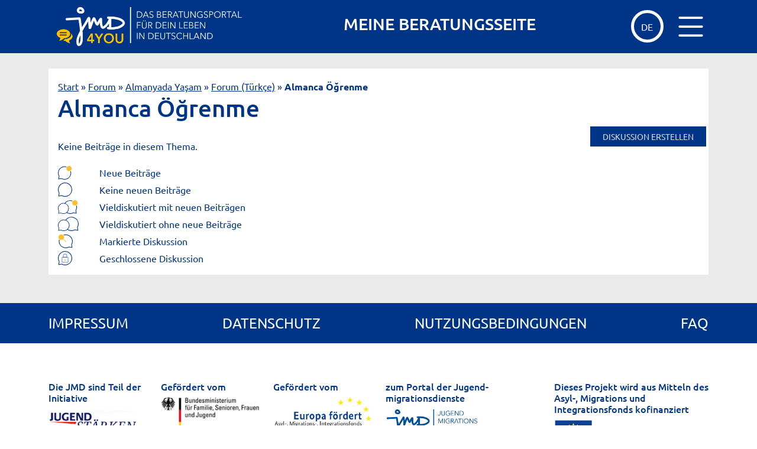

--- FILE ---
content_type: text/html; charset=utf-8
request_url: https://beratung.jugendmigrationsdienste.de/forum/almanyada-yasam/almanca-ogrenme?order=comment_count&sort=asc
body_size: 16193
content:
<!DOCTYPE html>
<html xmlns="http://www.w3.org/1999/xhtml" prefix="og: http://ogp.me/ns#" xml:lang="de" version="XHTML+RDFa 1.0" dir="ltr" >

<head profile="http://www.w3.org/1999/xhtml/vocab">
  <meta http-equiv="Content-Type" content="text/html; charset=utf-8" />
<meta name="Generator" content="Drupal 7 (http://drupal.org)" />
<link rel="alternate" type="application/rss+xml" title="RSS - Almanca Öğrenme" href="/taxonomy/term/745/feed" />
<link rel="shortcut icon" href="/sites/jugendmigrationsdienste.de/themes/jmd_website/favicon.ico" type="image/vnd.microsoft.icon" />
  <meta name="viewport" content="initial-scale=1.0,user-scalable=no,maximum-scale=1,width=device-width">
  <meta name="google-site-verification" content="BMd9YQcfePQ9hEx2CjIESO43M5_DSEIjoD9pB7ErDUM" />
  <meta name="description" content="Die Online-Beratung jmd4you ist ein Angebot der Jugendmigrationsdienste für junge Migrantinnen und Migranten. Die Beratungen zu Integration, Ausbildung und Arbeitsmarkt sind sicher, anonym, mehrsprachig und kostenlos." />
  <title>Almanca Öğrenme | jmd4you-Beratungsportal</title>

  <meta property="og:title" content="Almanca Öğrenme | jmd4you-Beratungsportal" />
  <meta property="og:url" content="https://beratung.jugendmigrationsdienste.de/forum/almanyada-yasam/almanca-ogrenme" />
  <meta property="og:description" content="Die Online-Beratung jmd4you ist ein Angebot der Jugendmigrationsdienste für junge Migrantinnen und Migranten. Die Beratungen zu Integration, Ausbildung und Arbeitsmarkt sind sicher, anonym, mehrsprachig und kostenlos." />
  <meta property="og:image" content="https://beratung.jugendmigrationsdienste.de/sites/jugendmigrationsdienste.de/themes/jmd_website/build/assets/images/jmd4you_shared_image.jpg" />

  <style type="text/css" media="all">
@import url("/modules/system/system.base.css?t5o6w9");
@import url("/modules/system/system.menus.css?t5o6w9");
@import url("/modules/system/system.messages.css?t5o6w9");
@import url("/modules/system/system.theme.css?t5o6w9");
</style>
<style type="text/css" media="all">
@import url("/profiles/panopoly/modules/panopoly/panopoly_core/css/panopoly-jquery-ui-theme.css?t5o6w9");
@import url("/profiles/panopoly/modules/contrib/jquery_update/replace/ui/themes/base/minified/jquery.ui.accordion.min.css?t5o6w9");
@import url("/sites/all/libraries/chosen/chosen.css?t5o6w9");
@import url("/sites/all/modules/openatrium/chosen/css/chosen-drupal.css?t5o6w9");
@import url("/profiles/panopoly/modules/contrib/media/css/media.css?t5o6w9");
</style>
<style type="text/css" media="all">
@import url("/modules/comment/comment.css?t5o6w9");
@import url("/sites/all/modules/openatrium/contextual_tabs/contextual_tabs.css?t5o6w9");
@import url("/profiles/panopoly/modules/contrib/date/date_api/date.css?t5o6w9");
@import url("/profiles/panopoly/modules/contrib/date/date_popup/themes/datepicker.1.7.css?t5o6w9");
@import url("/profiles/panopoly/modules/contrib/date/date_repeat_field/date_repeat_field.css?t5o6w9");
@import url("/modules/field/theme/field.css?t5o6w9");
@import url("/modules/node/node.css?t5o6w9");
@import url("/sites/all/modules/openatrium/oa_appearance/oa_appearance.css?t5o6w9");
@import url("/sites/all/modules/openatrium/oa_core/css/oa_core.css?t5o6w9");
@import url("/sites/all/modules/openatrium/oa_core/modules/oa_diff/oa_diff.css?t5o6w9");
@import url("/sites/all/modules/openatrium/oa_events/oa-events.css?t5o6w9");
@import url("/sites/all/modules/openatrium/oa_media/oa_media.css?t5o6w9");
@import url("/sites/all/modules/openatrium/oa_notifications/oa_notifications.css?t5o6w9");
@import url("/sites/all/modules/openatrium/oa_core/modules/oa_river/oa_river.css?t5o6w9");
</style>
<style type="text/css" media="screen">
@import url("/sites/all/modules/openatrium/oa_subspaces/oa-subspaces.css?t5o6w9");
</style>
<style type="text/css" media="all">
@import url("/sites/all/modules/openatrium/oa_core/modules/oa_teams/oa_teams.css?t5o6w9");
@import url("/sites/all/modules/openatrium/oa_toolbar/css/oa_toolbar.css?t5o6w9");
@import url("/sites/all/modules/openatrium/oa_core/modules/oa_widgets/oa_widgets.css?t5o6w9");
@import url("/sites/all/modules/openatrium/oa_wiki/oa_wiki.css?t5o6w9");
@import url("/sites/all/modules/openatrium/oa_worktracker/oa_worktracker.css?t5o6w9");
@import url("/profiles/panopoly/modules/panopoly/panopoly_admin/panopoly-admin.css?t5o6w9");
@import url("/profiles/panopoly/modules/panopoly/panopoly_admin/panopoly-admin-navbar.css?t5o6w9");
@import url("/profiles/panopoly/modules/panopoly/panopoly_core/css/panopoly-dropbutton.css?t5o6w9");
@import url("/profiles/panopoly/modules/panopoly/panopoly_magic/css/panopoly-magic.css?t5o6w9");
@import url("/profiles/panopoly/modules/panopoly/panopoly_magic/css/panopoly-modal.css?t5o6w9");
@import url("/profiles/panopoly/modules/panopoly/panopoly_theme/css/panopoly-featured.css?t5o6w9");
@import url("/profiles/panopoly/modules/panopoly/panopoly_theme/css/panopoly-accordian.css?t5o6w9");
@import url("/profiles/panopoly/modules/panopoly/panopoly_theme/css/panopoly-layouts.css?t5o6w9");
@import url("/profiles/panopoly/modules/panopoly/panopoly_widgets/panopoly-widgets.css?t5o6w9");
@import url("/profiles/panopoly/modules/panopoly/panopoly_widgets/panopoly-widgets-spotlight.css?t5o6w9");
@import url("/profiles/panopoly/modules/panopoly/panopoly_wysiwyg/panopoly-wysiwyg.css?t5o6w9");
@import url("/profiles/panopoly/modules/contrib/radix_layouts/radix_layouts.css?t5o6w9");
@import url("/modules/search/search.css?t5o6w9");
@import url("/modules/user/user.css?t5o6w9");
@import url("/modules/forum/forum.css?t5o6w9");
@import url("/profiles/panopoly/modules/contrib/views/css/views.css?t5o6w9");
@import url("/profiles/panopoly/modules/contrib/caption_filter/caption-filter.css?t5o6w9");
</style>
<style type="text/css" media="all">
@import url("/sites/all/modules/openatrium/colorbox/styles/default/colorbox_style.css?t5o6w9");
@import url("/profiles/panopoly/modules/contrib/ctools/css/ctools.css?t5o6w9");
@import url("/sites/all/modules/openatrium/dhtml_menu/dhtml_menu.css?t5o6w9");
@import url("/sites/all/modules/contrib/nodejs/nodejs_notify/libraries/jgrowl/jquery.jgrowl.css?t5o6w9");
@import url("/profiles/panopoly/modules/contrib/panels/css/panels.css?t5o6w9");
@import url("/sites/all/modules/contrib/pdm/pdm.css?t5o6w9");
@import url("/profiles/panopoly/modules/contrib/panels/plugins/layouts/flexible/flexible.css?t5o6w9");
@import url("/sites/all/modules/contrib/advanced_forum/styles/naked/advanced-forum.naked.structure.css?t5o6w9");
@import url("/sites/all/modules/contrib/advanced_forum/styles/silver_bells/advanced-forum.silver_bells.style.css?t5o6w9");
@import url("/sites/all/modules/contrib/advanced_forum/styles/naked/advanced-forum.naked.images.css?t5o6w9");
@import url("/sites/all/modules/contrib/advanced_forum/styles/silver_bells/advanced-forum.silver_bells.images.css?t5o6w9");
</style>
<style type="text/css" media="all">
<!--/*--><![CDATA[/*><!--*/
.views-field-views-bulk-operations{display:none;}

/*]]>*/-->
</style>
<style type="text/css" media="all">
@import url("/profiles/panopoly/modules/contrib/views_bulk_operations/css/views_bulk_operations.css?t5o6w9");
</style>
<style type="text/css" media="all">
<!--/*--><![CDATA[/*><!--*/
.panels-flexible-new .panels-flexible-region {
  padding: 0;
}

.panels-flexible-new .panels-flexible-region-inside {
  padding-right: 0.5em;
  padding-left: 0.5em;
}

.panels-flexible-new .panels-flexible-region-inside-first {
  padding-left: 0;
}

.panels-flexible-new .panels-flexible-region-inside-last {
  padding-right: 0;
}

.panels-flexible-new .panels-flexible-column {
  padding: 0;
}

.panels-flexible-new .panels-flexible-column-inside {
  padding-right: 0.5em;
  padding-left: 0.5em;
}

.panels-flexible-new .panels-flexible-column-inside-first {
  padding-left: 0;
}

.panels-flexible-new .panels-flexible-column-inside-last {
  padding-right: 0;
}

.panels-flexible-new .panels-flexible-row {
  padding: 0 0 0.5em 0;
  margin: 0;
}

.panels-flexible-new .panels-flexible-row-last {
  padding-bottom: 0;
}

.panels-flexible-column-new-main {
  float: left;
  width: 99.0000%;
}

.panels-flexible-new-inside {
  padding-right: 0px;
}

.panels-flexible-new {
  width: auto;
}

.panels-flexible-region-new-center {
  float: left;
  width: 99.0000%;
}

.panels-flexible-row-new-main-row-inside {
  padding-right: 0px;
}


/*]]>*/-->
</style>
<style type="text/css" media="all">
@import url("/sites/all/modules/openatrium/oa_site_layout/oa_site_layout.css?t5o6w9");
@import url("/sites/all/modules/contrib/ajax_loader/css/throbber-general.css?t5o6w9");
@import url("/sites/all/modules/contrib/ajax_loader/css/circle.css?t5o6w9");
</style>
<style type="text/css" media="all">
@import url("/sites/jugendmigrationsdienste.de/themes/jmd_website/build/assets/css/bundle.css?t5o6w9");
</style>
<style type="text/css" media="all">
@import url("/profiles/panopoly/modules/panopoly/panopoly_images/panopoly-images.css?t5o6w9");
</style>
  <script type="text/javascript" src="/sites/jugendmigrationsdienste.de/files/js/js_s5koNMBdK4BqfHyHNPWCXIL2zD0jFcPyejDZsryApj0.js"></script>
<script type="text/javascript" src="/sites/jugendmigrationsdienste.de/files/js/js_2qgrNwMaCYZUZMzF79bdcrbyrKvdq_cIe0_BzmkKzAI.js"></script>
<script type="text/javascript" src="/sites/jugendmigrationsdienste.de/files/js/js_T75nf7G1-HTCziOzGh1Aza5RGx5mOVaZLbrTmpmX1A0.js"></script>
<script type="text/javascript" src="/sites/jugendmigrationsdienste.de/files/js/js_63kt_aakcvJB4M25OEly-zBrZUnb1aGPlHWVHq-hSes.js"></script>
<script type="text/javascript">
<!--//--><![CDATA[//><!--
var themeTableHeaderOffset = function() { var offsetheight = jQuery("#ts-header").height(); return offsetheight; }
//--><!]]>
</script>
<script type="text/javascript" src="/sites/jugendmigrationsdienste.de/files/js/js_Agkiu-s6rWDRupeB4ILbBOxHdT51ujoWpTDu29ykZTU.js"></script>
<script type="text/javascript" src="/sites/jugendmigrationsdienste.de/files/js/js_ppkB799_7qzx51rAH1U_XSwoVpz95EQ4pV4vG46xslk.js"></script>
<script type="text/javascript" src="/sites/jugendmigrationsdienste.de/files/js/js_eWRwpD5fXoJouVDva5yDfh2S3yOp0tY0q_IQa5zzCG8.js"></script>
<script type="text/javascript">
<!--//--><![CDATA[//><!--
jQuery.extend(Drupal.settings, {"basePath":"\/","pathPrefix":"","setHasJsCookie":0,"ajaxPageState":{"theme":"jmd_website","theme_token":"OHwev1jmn0E7y3rtJknaJpTsPdDlZtua4oncsJFzaVo","jquery_version":"1.10","js":{"profiles\/panopoly\/modules\/panopoly\/panopoly_widgets\/panopoly-widgets.js":1,"profiles\/panopoly\/modules\/panopoly\/panopoly_widgets\/panopoly-widgets-spotlight.js":1,"sites\/all\/modules\/contrib\/ajax_loader\/js\/ajax-loader.js":1,"profiles\/panopoly\/modules\/contrib\/jquery_update\/replace\/jquery\/1.10\/jquery.min.js":1,"misc\/jquery-extend-3.4.0.js":1,"misc\/jquery-html-prefilter-3.5.0-backport.js":1,"misc\/jquery.once.js":1,"misc\/drupal.js":1,"sites\/all\/libraries\/bootstrap\/js\/bootstrap.min.js":1,"profiles\/panopoly\/modules\/contrib\/jquery_update\/replace\/ui\/ui\/minified\/jquery.ui.core.min.js":1,"profiles\/panopoly\/modules\/contrib\/jquery_update\/replace\/ui\/ui\/minified\/jquery.ui.widget.min.js":1,"profiles\/panopoly\/modules\/contrib\/media\/js\/media.core.js":1,"profiles\/panopoly\/modules\/contrib\/jquery_update\/replace\/ui\/ui\/minified\/jquery.ui.tabs.min.js":1,"profiles\/panopoly\/modules\/contrib\/jquery_update\/replace\/ui\/ui\/minified\/jquery.ui.accordion.min.js":1,"sites\/all\/libraries\/chosen\/chosen.jquery.min.js":1,"profiles\/panopoly\/modules\/contrib\/jquery_update\/replace\/ui\/ui\/minified\/jquery.ui.mouse.min.js":1,"profiles\/panopoly\/modules\/contrib\/jquery_update\/replace\/ui\/ui\/minified\/jquery.ui.resizable.min.js":1,"profiles\/panopoly\/modules\/contrib\/jquery_update\/replace\/ui\/ui\/minified\/jquery.ui.draggable.min.js":1,"profiles\/panopoly\/modules\/contrib\/jquery_update\/replace\/ui\/ui\/minified\/jquery.ui.button.min.js":1,"profiles\/panopoly\/modules\/contrib\/jquery_update\/replace\/ui\/ui\/minified\/jquery.ui.position.min.js":1,"misc\/ui\/jquery.ui.position-1.13.0-backport.js":1,"profiles\/panopoly\/modules\/contrib\/jquery_update\/replace\/ui\/ui\/minified\/jquery.ui.dialog.min.js":1,"misc\/ui\/jquery.ui.dialog-1.13.0-backport.js":1,"profiles\/panopoly\/modules\/contrib\/media\/js\/util\/json2.js":1,"profiles\/panopoly\/modules\/contrib\/media\/js\/util\/ba-debug.min.js":1,"sites\/all\/libraries\/JSON.prune.js":1,"sites\/all\/libraries\/md5.js":1,"misc\/form-single-submit.js":1,"misc\/ajax.js":1,"profiles\/panopoly\/modules\/contrib\/jquery_update\/js\/jquery_update.js":1,"sites\/jugendmigrationsdienste.de\/themes\/counseling_website\/assets\/js\/jquery.escapeSelector.js":1,"sites\/jugendmigrationsdienste.de\/themes\/counseling_website\/assets\/js\/jquery.tablesorter\/jquery.tablesorter.min.js":1,"profiles\/panopoly\/modules\/panopoly\/panopoly_images\/panopoly-images.js":1,"profiles\/panopoly\/modules\/contrib\/entityreference\/js\/entityreference.js":1,"sites\/all\/modules\/openatrium\/media_colorbox\/media_colorbox.js":1,"profiles\/panopoly\/modules\/panopoly\/panopoly_admin\/panopoly-admin.js":1,"profiles\/panopoly\/modules\/panopoly\/panopoly_magic\/panopoly-magic.js":1,"profiles\/panopoly\/modules\/panopoly\/panopoly_theme\/js\/panopoly-accordion.js":1,"profiles\/panopoly\/modules\/contrib\/caption_filter\/js\/caption-filter.js":1,"sites\/all\/libraries\/twemoji\/twemoji.min.js":1,"public:\/\/languages\/de_giQk9cd1LIDN9mCUukYUuB_3LQiNoA6I7UBWpprtb2E.js":1,"sites\/all\/libraries\/colorbox\/jquery.colorbox-min.js":1,"sites\/all\/modules\/openatrium\/colorbox\/js\/colorbox.js":1,"sites\/all\/modules\/openatrium\/colorbox\/styles\/default\/colorbox_style.js":1,"sites\/all\/modules\/openatrium\/dhtml_menu\/dhtml_menu.js":1,"misc\/progress.js":1,"sites\/all\/modules\/contrib\/nodejs\/nodejs_notify\/libraries\/jgrowl\/jquery.jgrowl.js":1,"profiles\/panopoly\/libraries\/jquery.imagesloaded\/jquery.imagesloaded.min.js":1,"sites\/all\/modules\/contrib\/pdm\/pdm.js":1,"profiles\/panopoly\/modules\/contrib\/ctools\/js\/jump-menu.js":1,"profiles\/panopoly\/modules\/contrib\/views_bulk_operations\/js\/views_bulk_operations.js":1,"profiles\/panopoly\/modules\/contrib\/media\/js\/media.popups.js":1,"sites\/all\/modules\/openatrium\/oa_files\/js\/upload.js":1,"0":1,"sites\/all\/modules\/custom\/ts_space_counseling\/js\/ts_space_counseling.widgets.js":1,"sites\/all\/modules\/custom\/ts_space_counseling\/js\/ts_space_counseling.chatcalendar.js":1,"sites\/all\/modules\/custom\/ts_verwaltung\/js\/ts_verwaltung.user_groups.js":1,"sites\/all\/modules\/openatrium\/chosen\/chosen.js":1,"sites\/jugendmigrationsdienste.de\/themes\/counseling_website\/js\/ts_form_elements.js":1,"sites\/jugendmigrationsdienste.de\/themes\/counseling_website\/js\/ts_chat.js":1,"sites\/jugendmigrationsdienste.de\/themes\/counseling_website\/js\/ts_faq.js":1,"sites\/jugendmigrationsdienste.de\/themes\/counseling_website\/js\/ts_privatemsg.js":1,"sites\/jugendmigrationsdienste.de\/themes\/counseling_basetheme\/js\/ts_flyout_chat.js":1},"css":{"modules\/system\/system.base.css":1,"modules\/system\/system.menus.css":1,"modules\/system\/system.messages.css":1,"modules\/system\/system.theme.css":1,"misc\/ui\/jquery.ui.theme.css":1,"misc\/ui\/jquery.ui.accordion.css":1,"sites\/all\/libraries\/chosen\/chosen.css":1,"sites\/all\/modules\/openatrium\/chosen\/css\/chosen-drupal.css":1,"profiles\/panopoly\/modules\/contrib\/media\/css\/media.css":1,"modules\/comment\/comment.css":1,"sites\/all\/modules\/openatrium\/contextual_tabs\/contextual_tabs.css":1,"profiles\/panopoly\/modules\/contrib\/date\/date_api\/date.css":1,"profiles\/panopoly\/modules\/contrib\/date\/date_popup\/themes\/datepicker.1.7.css":1,"profiles\/panopoly\/modules\/contrib\/date\/date_repeat_field\/date_repeat_field.css":1,"modules\/field\/theme\/field.css":1,"modules\/node\/node.css":1,"sites\/all\/modules\/openatrium\/oa_appearance\/oa_appearance.css":1,"sites\/all\/modules\/openatrium\/oa_core\/css\/oa_core.css":1,"sites\/all\/modules\/openatrium\/oa_core\/modules\/oa_diff\/oa_diff.css":1,"sites\/all\/modules\/openatrium\/oa_events\/oa-events.css":1,"sites\/all\/modules\/openatrium\/oa_media\/oa_media.css":1,"sites\/all\/modules\/openatrium\/oa_notifications\/oa_notifications.css":1,"sites\/all\/modules\/openatrium\/oa_core\/modules\/oa_river\/oa_river.css":1,"sites\/all\/modules\/openatrium\/oa_subspaces\/oa-subspaces.css":1,"sites\/all\/modules\/openatrium\/oa_core\/modules\/oa_teams\/oa_teams.css":1,"sites\/all\/modules\/openatrium\/oa_toolbar\/css\/oa_toolbar.css":1,"sites\/all\/modules\/openatrium\/oa_core\/modules\/oa_widgets\/oa_widgets.css":1,"sites\/all\/modules\/openatrium\/oa_wiki\/oa_wiki.css":1,"sites\/all\/modules\/openatrium\/oa_worktracker\/oa_worktracker.css":1,"profiles\/panopoly\/modules\/panopoly\/panopoly_admin\/panopoly-admin.css":1,"profiles\/panopoly\/modules\/panopoly\/panopoly_admin\/panopoly-admin-navbar.css":1,"profiles\/panopoly\/modules\/panopoly\/panopoly_core\/css\/panopoly-dropbutton.css":1,"profiles\/panopoly\/modules\/panopoly\/panopoly_magic\/css\/panopoly-magic.css":1,"profiles\/panopoly\/modules\/panopoly\/panopoly_magic\/css\/panopoly-modal.css":1,"profiles\/panopoly\/modules\/panopoly\/panopoly_theme\/css\/panopoly-featured.css":1,"profiles\/panopoly\/modules\/panopoly\/panopoly_theme\/css\/panopoly-accordian.css":1,"profiles\/panopoly\/modules\/panopoly\/panopoly_theme\/css\/panopoly-layouts.css":1,"profiles\/panopoly\/modules\/panopoly\/panopoly_widgets\/panopoly-widgets.css":1,"profiles\/panopoly\/modules\/panopoly\/panopoly_widgets\/panopoly-widgets-spotlight.css":1,"profiles\/panopoly\/modules\/panopoly\/panopoly_wysiwyg\/panopoly-wysiwyg.css":1,"profiles\/panopoly\/modules\/contrib\/radix_layouts\/radix_layouts.css":1,"modules\/search\/search.css":1,"modules\/user\/user.css":1,"modules\/forum\/forum.css":1,"profiles\/panopoly\/modules\/contrib\/views\/css\/views.css":1,"profiles\/panopoly\/modules\/contrib\/caption_filter\/caption-filter.css":1,"sites\/all\/modules\/openatrium\/colorbox\/styles\/default\/colorbox_style.css":1,"profiles\/panopoly\/modules\/contrib\/ctools\/css\/ctools.css":1,"sites\/all\/modules\/openatrium\/dhtml_menu\/dhtml_menu.css":1,"sites\/all\/modules\/contrib\/nodejs\/nodejs_notify\/libraries\/jgrowl\/jquery.jgrowl.css":1,"profiles\/panopoly\/modules\/contrib\/panels\/css\/panels.css":1,"sites\/all\/modules\/contrib\/pdm\/pdm.css":1,"profiles\/panopoly\/modules\/contrib\/panels\/plugins\/layouts\/flexible\/flexible.css":1,"sites\/all\/modules\/contrib\/advanced_forum\/styles\/naked\/advanced-forum.naked.structure.css":1,"sites\/all\/modules\/contrib\/advanced_forum\/styles\/silver_bells\/advanced-forum.silver_bells.style.css":1,"sites\/all\/modules\/contrib\/advanced_forum\/styles\/naked\/advanced-forum.naked.images.css":1,"sites\/all\/modules\/contrib\/advanced_forum\/styles\/silver_bells\/advanced-forum.silver_bells.images.css":1,"0":1,"profiles\/panopoly\/modules\/contrib\/views_bulk_operations\/css\/views_bulk_operations.css":1,"1":1,"sites\/all\/modules\/openatrium\/oa_site_layout\/oa_site_layout.css":1,"sites\/all\/modules\/contrib\/ajax_loader\/css\/throbber-general.css":1,"sites\/all\/modules\/contrib\/ajax_loader\/css\/circle.css":1,"sites\/jugendmigrationsdienste.de\/themes\/jmd_website\/build\/assets\/css\/bundle.css":1,"profiles\/panopoly\/modules\/panopoly\/panopoly_images\/panopoly-images.css":1}},"colorbox":{"transition":"elastic","speed":"350","opacity":"0.85","slideshow":false,"slideshowAuto":true,"slideshowSpeed":"2500","slideshowStart":"start slideshow","slideshowStop":"stop slideshow","current":"{current} of {total}","previous":"\u00ab Prev","next":"Next \u00bb","close":"Close","overlayClose":true,"maxWidth":"98%","maxHeight":"95%","initialWidth":"300","initialHeight":"250","fixed":true,"scrolling":true,"mobiledetect":true,"mobiledevicewidth":"480px"},"dhtmlMenu":{"nav":"bullet","animation":{"effects":{"height":"height","opacity":"opacity","width":0},"speed":"100"},"effects":{"siblings":"none","children":"none","remember":"remember"},"filter":{"type":"whitelist","list":{"og-menu-single":"og-menu-single","devel":0,"main-menu":0,"management":0,"navigation":0,"shortcut-set-1":0,"user-menu":0}}},"nodejs_notify":{"notification_time":3},"CToolsModal":{"modalSize":{"type":"scale","width":".9","height":".9","addWidth":0,"addHeight":0,"contentRight":25,"contentBottom":75},"modalOptions":{"opacity":".55","background-color":"#FFF"},"animationSpeed":"fast","modalTheme":"CToolsModalDialog","throbberTheme":"CToolsModalThrobber"},"panopoly_magic":{"pane_add_preview_mode":"single"},"uid":0,"chosen":{"selector":"select[multiple=\u0022multiple\u0022]","minimum_single":0,"minimum_multiple":0,"minimum_width":0,"options":{"allow_single_deselect":false,"disable_search":false,"disable_search_threshold":0,"search_contains":false,"placeholder_text_multiple":"Choose some options","placeholder_text_single":"Choose an option","no_results_text":"No results match","inherit_select_classes":true}},"urlIsAjaxTrusted":{"\/forum\/almanyada-yasam\/almanca-ogrenme?order=comment_count\u0026sort=asc":true},"vbo":{"row_clickable":0},"currentPath":"forum\/745","currentPathIsAdmin":false,"media":{"browserUrl":"\/media\/browser?render=media-popup","styleSelectorUrl":"\/media\/-media_id-\/format-form?render=media-popup","dialogOptions":{"dialogclass":"media-wrapper","modal":true,"draggable":false,"resizable":false,"minwidth":500,"width":670,"height":280,"position":"center","overlay":{"backgroundcolor":"#000000","opacity":0.4},"zindex":10000}},"oa_files_media_options":{"global":{"types":{"document":"document","image":"image","video":"video"},"enabledPlugins":{"media_default--media_browser_1":"media_default--media_browser_1","media_default--media_browser_my_files":"media_default--media_browser_my_files","media_internet":"media_internet","upload":"upload"},"schemes":{"private":"private","public":"public","vimeo":"vimeo","youtube":"youtube"},"file_directory":"","file_extensions":"p12 jpg jpeg gif png txt doc docx xls xlsx pdf ppt pptx pps ppsx odt ods odp mp3 mov mkv mp4 m4a m4v mpeg avi ogg oga ogv weba webp webm","max_filesize":0,"uri_scheme":"private","multiselect":true}},"oa_files_upload_url":"\/oa-files\/upload\/multi","supercookie":{"dnt":false,"scid":0,"hash":0,"json":"\/supercookie","name_server":"jmdintern-pp","name_header":"X-Drupal-Supercookie"},"oa_toolbar":{"mouseover":1},"ogContext":{"groupType":"node","gid":"10"},"ts_shift_schedule":{"is_space_admin_or_higher":0},"ts_access_control":{"uid":0,"ts_mailberatung":{"smileyURL":"\/sites\/all\/libraries\/twemoji\/"}},"tableHeaderOffset":"themeTableHeaderOffset","ajaxThrobber":{"markup":"\u003Cdiv class=\u0022ajax-throbber sk-circle\u0022\u003E\n              \u003Cdiv class=\u0022sk-circle1 sk-child\u0022\u003E\u003C\/div\u003E\n              \u003Cdiv class=\u0022sk-circle2 sk-child\u0022\u003E\u003C\/div\u003E\n              \u003Cdiv class=\u0022sk-circle3 sk-child\u0022\u003E\u003C\/div\u003E\n              \u003Cdiv class=\u0022sk-circle4 sk-child\u0022\u003E\u003C\/div\u003E\n              \u003Cdiv class=\u0022sk-circle5 sk-child\u0022\u003E\u003C\/div\u003E\n              \u003Cdiv class=\u0022sk-circle6 sk-child\u0022\u003E\u003C\/div\u003E\n              \u003Cdiv class=\u0022sk-circle7 sk-child\u0022\u003E\u003C\/div\u003E\n              \u003Cdiv class=\u0022sk-circle8 sk-child\u0022\u003E\u003C\/div\u003E\n              \u003Cdiv class=\u0022sk-circle9 sk-child\u0022\u003E\u003C\/div\u003E\n              \u003Cdiv class=\u0022sk-circle10 sk-child\u0022\u003E\u003C\/div\u003E\n              \u003Cdiv class=\u0022sk-circle11 sk-child\u0022\u003E\u003C\/div\u003E\n              \u003Cdiv class=\u0022sk-circle12 sk-child\u0022\u003E\u003C\/div\u003E\n            \u003C\/div\u003E","hideAjaxMessage":0}});
//--><!]]>
</script>
  <script src="https://cdn.jsdelivr.net/npm/@popperjs/core@2.11.6/dist/umd/popper.min.js" integrity="sha384-oBqDVmMz9ATKxIep9tiCxS/Z9fNfEXiDAYTujMAeBAsjFuCZSmKbSSUnQlmh/jp3" crossorigin="anonymous"></script>
  <script src="https://cdn.jsdelivr.net/npm/bootstrap@5.2.3/dist/js/bootstrap.min.js" integrity="sha384-cuYeSxntonz0PPNlHhBs68uyIAVpIIOZZ5JqeqvYYIcEL727kskC66kF92t6Xl2V" crossorigin="anonymous"></script>



  <!--[if lt IE 9]>
      <script>
         document.createElement('header');
         document.createElement('nav');
         document.createElement('section');
         document.createElement('article');
         document.createElement('aside');
         document.createElement('footer');
      </script>
      <![endif]-->
</head>
<svg style="position:absolute;width:0;height:0" width="0" height="0" xmlns="http://www.w3.org/2000/svg" display="none"><defs><symbol id="ts-icon-arrow-down" viewBox="0 0 28 16"><g class="a"><path class="b" d="M28.7 8.2l-.9-.9a1.3 1.3 0 0 0-1.8 0l-11 11-11-11a1.3 1.3 0 0 0-1.8 0l-.9.9a1.4 1.4 0 0 0 0 1.7l12.8 12.8a1.3 1.3 0 0 0 1.8 0L28.7 10a1.3 1.3 0 0 0 0-1.8z" transform="translate(-1 -6.9)"/></g></symbol><symbol id="ts-icon-arrow-up" viewBox="0 0 28 16"><g class="a"><path class="b" d="M28.7 20.1L15.9 7.4a1.3 1.3 0 0 0-1.8 0L1.4 20a1.2 1.2 0 0 0 0 1.8l.9.9a1.3 1.3 0 0 0 1.8 0l10.9-11 11 10.9a1.3 1.3 0 0 0 1.8 0l.9-.9a1.3 1.3 0 0 0 0-1.6z" transform="translate(-1 -7)"/></g></symbol><symbol id="ts-icon-calendar" viewBox="0 0 28 28"><g class="a"><path class="b" d="M1 27.6A1.4 1.4 0 0 0 2.3 29h24.9a1.4 1.4 0 0 0 1.3-1.4v-18H1v18zm20-15.2a.9.9 0 0 1 .8-.8h2.1a.9.9 0 0 1 .8.8v2.1a.9.9 0 0 1-.8.8h-2.1a.9.9 0 0 1-.8-.8v-2.1zm0 5.5a.9.9 0 0 1 .8-.8h2.1a.9.9 0 0 1 .8.8V20a.9.9 0 0 1-.8.8h-2.1a.9.9 0 0 1-.8-.8v-2.1zm0 5.5a.9.9 0 0 1 .8-.8h2.1a.9.9 0 0 1 .8.8v2.1a.9.9 0 0 1-.8.8h-2.1a.9.9 0 0 1-.8-.8v-2.1zm-5.4-11a.9.9 0 0 1 .8-.8h2.1a.9.9 0 0 1 .8.8v2.1a.9.9 0 0 1-.8.8h-2.2a.9.9 0 0 1-.8-.8v-2.1zm0 5.5a.9.9 0 0 1 .8-.8h2.1a.9.9 0 0 1 .8.8V20a.9.9 0 0 1-.8.8h-2.2a.9.9 0 0 1-.8-.8v-2.1zm0 5.5a.9.9 0 0 1 .8-.8h2.1a.9.9 0 0 1 .8.8v2.1a.9.9 0 0 1-.8.8h-2.2a.9.9 0 0 1-.8-.8v-2.1zm-5.4-11a.9.9 0 0 1 .8-.8h2a.9.9 0 0 1 .8.8v2.1a.9.9 0 0 1-.8.8h-2.1a.9.9 0 0 1-.8-.8v-2.1zm0 5.5a.9.9 0 0 1 .8-.8h2a.9.9 0 0 1 .8.8V20a.9.9 0 0 1-.8.8h-2.1a.9.9 0 0 1-.8-.8v-2.1zm0 5.5a.9.9 0 0 1 .8-.8h2a.9.9 0 0 1 .8.8v2.1a.9.9 0 0 1-.8.8h-2.1a.9.9 0 0 1-.8-.8v-2.1zm-5.4-11a.9.9 0 0 1 .8-.8h2a.9.9 0 0 1 .8.8v2.1a.9.9 0 0 1-.8.8H5.4a.7.7 0 0 1-.8-.8v-2.1zm0 5.5a.9.9 0 0 1 .8-.8h2a.9.9 0 0 1 .8.8V20a.9.9 0 0 1-.8.8H5.4a.7.7 0 0 1-.8-.8v-2.1zm0 5.5a.9.9 0 0 1 .8-.8h2a.9.9 0 0 1 .8.8v2.1a.9.9 0 0 1-.8.8H5.4a.7.7 0 0 1-.8-.8v-2.1zM27.2 3h-2.1V1.9c0-.6-1-.9-1.5-.9s-1.5.3-1.5.9V3H7.7V1.9c0-.6-1-.9-1.6-.9s-1.5.3-1.5.9V3H2.3A1.4 1.4 0 0 0 1 4.3v3.2h27.5V4.4A1.3 1.3 0 0 0 27.2 3z" transform="translate(-1 -1)"/></g></symbol><symbol id="ts-icon-lock-open" viewBox="0 0 18.1 28"><path class="a" d="M9.6 7.3c0-2.5 3.2-3.3 4.7-3.3h.2c1.6 0 4.9.8 4.9 3.4V15h3V7.4c0-4.2-3.8-6.4-7.9-6.4h-.2c-4 0-7.7 2.2-7.7 6.3V10h3V7.3zm13.3 9.6H6.2a.7.7 0 0 0-.7.6v10.9a.7.7 0 0 0 .7.6h16.6a.7.7 0 0 0 .7-.6V17.5a.9.9 0 0 0-.7-.6z" transform="translate(-5.4 -1)"/></symbol><symbol id="ts-icon-mail" viewBox="0 0 28 20"><path class="b" d="M26 6H3.5A2.4 2.4 0 0 0 1 8.5V23a2.4 2.4 0 0 0 2.5 2.5H26a2.4 2.4 0 0 0 2.5-2.5V8.5A2.4 2.4 0 0 0 26 6zM9.5 18.4l-4.9 4.9a1.1 1.1 0 0 1-.7.3 1.1 1.1 0 0 1-.7-.3.9.9 0 0 1 0-1.4L8.1 17a1 1 0 0 1 1.4 1.4zm16.8 4.9a1 1 0 0 1-1.4 0L20 18.4a1 1 0 0 1 1.3-1.4l4.9 5a.9.9 0 0 1 0 1.3zm0-13.8l-10.9 9.9-.6.4a.9.9 0 0 1-.7-.3L3.3 9.6a1 1 0 1 1 1.3-1.4l10.2 9.2L25 8.1a1.1 1.1 0 0 1 1.4.1 1.1 1.1 0 0 1-.2 1.3z" transform="translate(-1 -6)"/></symbol><symbol id="ts-icon-search" viewBox="0 0 28 28"><g class="a"><path class="b" d="M28.4 25.6l-7.3-7.3a11 11 0 0 0-1.3-14A10.3 10.3 0 0 0 12 1a11 11 0 0 0-7.8 18.8A10.8 10.8 0 0 0 12 23a11.4 11.4 0 0 0 6.2-1.9l7.3 7.3a2 2 0 0 0 1.5.6 1.8 1.8 0 0 0 1.4-.6A2 2 0 0 0 29 27a1.8 1.8 0 0 0-.6-1.4zM17 16.8a6.8 6.8 0 0 1-4.9 2 7 7 0 0 1-4.9-2A6.9 6.9 0 0 1 12 5.1a7 7 0 0 1 4.9 2 6.8 6.8 0 0 1 .1 9.7z" transform="translate(-1 -1)"/></g></symbol><symbol id="ts-icon-settings" viewBox="0 0 26.5 28"><path class="b" d="M28.2 16.8V13l-3-.7A12.5 12.5 0 0 0 23.9 9l1.7-2.7-2.5-2.6-2.7 1.9a13.4 13.4 0 0 0-3-1.2L16.6 1h-3.5l-.7 3.6a10.2 10.2 0 0 0-2.7 1.3l-2.8-2-2.5 2.6 1.8 3a8.8 8.8 0 0 0-1.2 3l-3.3.7v3.7l3.3.7a10.4 10.4 0 0 0 1.3 3l-1.8 3L7 26.4l3-2.1a9 9 0 0 0 2.7 1.1l.6 3.6h3.6l.7-3.6a9.9 9.9 0 0 0 2.8-1.2l2.8 2 2.5-2.6-1.7-2.8a12.5 12.5 0 0 0 1.3-3.3zM15 20.7A5.5 5.5 0 0 1 9.6 15a5.5 5.5 0 0 1 5.5-5.6 5.5 5.5 0 0 1 5.4 5.6 5.5 5.5 0 0 1-5.5 5.7z" transform="translate(-1.8 -1)"/></symbol><symbol id="ts-icon-rooms" viewBox="0 0 28.5 26"><path class="b" d="M1.1 26.5A1.5 1.5 0 0 0 2.4 28h25.4a1.5 1.5 0 0 0 1.3-1.5V9.6h-28v16.9zM27.8 4.2H15.2V2.9a.8.8 0 0 0-.5-.9H4.9a.8.8 0 0 0-.8.9v1.3H2.4A1.5 1.5 0 0 0 1 5.6v1.8h28.5V5.6c0-1.2-1.7-1.4-1.7-1.4z" transform="translate(-1 -2)"/></symbol><symbol id="ts-icon-groups" viewBox="0 0 28 17.5"><path class="a" d="M13.2 16.4a6.2 6.2 0 0 1-3.9 1.4 6.3 6.3 0 0 1-4-1.5C2.4 17.6 1 21.6 1 23.5h16.5c0-1.9-1.3-5.9-4.3-7.1zm-4-.2a5 5 0 0 0 4.8-5.1A4.9 4.9 0 0 0 9.2 6a5 5 0 0 0-4.8 5.1 5 5 0 0 0 4.8 5.2z" transform="translate(-1 -6)"/><path class="a" d="M20.8 16.3a5 5 0 0 0 4.8-5.1A4.9 4.9 0 0 0 20.8 6a5 5 0 0 0-4.8 5.1 5 5 0 0 0 4.8 5.2zm4 .2a6.2 6.2 0 0 1-3.9 1.4 6.3 6.3 0 0 1-4-1.5c-2.9 1.2-4.3 5.3-4.3 7.1H29c0-1.9-1.3-5.9-4.2-7.1z" transform="translate(-1 -6)"/></symbol><symbol id="ts-icon-arrow-right" viewBox="0 0 15.8 27.9"><path class="a" d="M22.6 14.1L10.1 1.4a1.2 1.2 0 0 0-1.8 0l-.9.9a1.3 1.3 0 0 0 0 1.8L18.2 15 7.4 26a1.3 1.3 0 0 0 0 1.8l.9.9a1.3 1.3 0 0 0 1.7 0l12.6-12.8a1.3 1.3 0 0 0 0-1.8z" transform="translate(-7.1 -1)"/></symbol><symbol id="ts-icon-arrow-left" viewBox="0 0 16 28"><path class="a" d="M11.7 15L22.6 4a1.3 1.3 0 0 0 0-1.8l-.9-.9a1.3 1.3 0 0 0-1.7 0L7.4 14.1a1.3 1.3 0 0 0 0 1.8L20 28.6a1.2 1.2 0 0 0 1.8 0l.9-.9a1.3 1.3 0 0 0 0-1.8z" transform="translate(-7 -1)"/></symbol><symbol id="ts-icon-close-thick" viewBox="0 0 28 28"><path class="a" d="M19.6 15l8.8-8.8a2.1 2.1 0 0 0 0-3l-1.6-1.5a2.1 2.1 0 0 0-3 0L15 10.4 6.4 1.7a2.1 2.1 0 0 0-3 0L1.7 3.2a2.1 2.1 0 0 0 0 3l8.7 8.8-8.7 8.8a2.1 2.1 0 0 0 0 3l1.5 1.5a2.2 2.2 0 0 0 3 0l8.8-8.7 8.8 8.8a2.1 2.1 0 0 0 3 0l1.5-1.5a2.1 2.1 0 0 0 0-3z" transform="translate(-1 -1)"/></symbol><symbol id="ts-icon-close-thin" viewBox="0 0 28 28"><path class="a" d="M.5.1L0 .7 27.5 28l.5-.5L.5.1z"/><path class="a" d="M27.4 0L.1 27.2l.5.5L28 .5l-.6-.5z"/></symbol><symbol id="ts-icon-user" viewBox="0 -256 1408 1536"><path d="M1408 131q0-120-73-189.5T1141-128H267q-121 0-194 69.5T0 131q0 53 3.5 103.5t14 109Q28 402 44 452t43 97.5q27 47.5 62 81t85.5 53.5Q285 704 346 704q9 0 42-21.5t74.5-48q41.5-26.5 108-48T704 565q67 0 133.5 21.5t108 48q41.5 26.5 74.5 48t42 21.5q61 0 111.5-20t85.5-53.5q35-33.5 62-81t43-97.5q16-50 26.5-108.5t14-109Q1408 184 1408 131zm-320 893q0-159-112.5-271.5T704 640q-159 0-271.5 112.5T320 1024q0 159 112.5 271.5T704 1408q159 0 271.5-112.5T1088 1024z" transform="matrix(1 0 0 -1 0 1152)"/></symbol><symbol id="ts-icon-menu" viewBox="0 0 48 48"><path d="M0 0h48v48H0z" fill="none"/><path d="M6 36h36v-4H6v4zm0-10h36v-4H6v4zm0-14v4h36v-4H6z"/></symbol><symbol id="ts-icon-edit" viewBox="0 0 32 32"><path d="M3.771 22.743l5.257 5.486h-.114l-7.086 3.657a1.137 1.137 0 0 1-1.484-.227l-.001-.002a1.369 1.369 0 0 1-.225-1.608l-.004.007 3.657-7.314zM31.2 2.514L29.486.685a2.507 2.507 0 0 0-1.775-.733c-.748 0-1.42.327-1.88.845L25.829.8l-3.2 3.2L28 9.257l3.314-3.314a2.51 2.51 0 0 0-.001-3.43l.001.001zM5.486 21.029l5.257 5.486 15.543-15.543-5.371-5.257z"/></symbol><symbol id="ts-icon-view" viewBox="0 0 48 32"><path d="M17.968 15.914a5.989 5.989 0 1 0 11.978 0 3.442 3.442 0 0 1-3.947-5.64l.011-.007-2.053-.342a5.989 5.989 0 0 0-5.989 5.989zm28.577-3.422C42.78 7.701 33.711 0 23.957 0S4.962 7.701 1.369 12.492a5.782 5.782 0 0 0-1.368 3.406L0 15.914a5.806 5.806 0 0 0 1.376 3.431l-.007-.008c3.594 4.62 12.663 12.492 22.588 12.492s18.824-7.872 22.588-12.492a5.782 5.782 0 0 0 1.368-3.406l.001-.016a5.806 5.806 0 0 0-1.376-3.431l.007.008zM23.957 25.84c-5.482 0-9.925-4.444-9.925-9.925s4.444-9.925 9.925-9.925c5.482 0 9.925 4.444 9.925 9.925 0 5.481-4.444 9.925-9.925 9.925z"/></symbol><symbol id="ts-icon-delete" viewBox="0 0 25 32"><path d="M23.657 2.171a2.836 2.836 0 0 0-1.714-.571h-6.286a2.516 2.516 0 0 0-.572-.915 1.601 1.601 0 0 0-1.254-.686h-2.974A2.058 2.058 0 0 0 8.918 1.47l-.004.015H2.4C1.029 1.485 0 3.314 0 4.342v.229h24.571l.001-.068c0-.902-.348-1.722-.917-2.334l.002.002zm-1.486 4.915H2.057c-.631 0-1.143.512-1.143 1.143v22.629c0 .631.512 1.143 1.143 1.143h20.114c.631 0 1.143-.512 1.143-1.143V8.344a1.143 1.143 0 0 0-1.137-1.257h-.006zM6.743 28a1.716 1.716 0 0 1-1.834 1.6h.005a1.714 1.714 0 0 1-1.828-1.595V10.857a1.716 1.716 0 0 1 1.834-1.6h-.005a1.714 1.714 0 0 1 1.828 1.595v.005zm7.2 0a1.716 1.716 0 0 1-1.834 1.6h.005a1.714 1.714 0 0 1-1.828-1.595V10.857a1.716 1.716 0 0 1 1.834-1.6h-.005a1.714 1.714 0 0 1 1.828 1.595v.005zm7.086 0a1.716 1.716 0 0 1-1.834 1.6h.005a1.714 1.714 0 0 1-1.828-1.595V10.857a1.716 1.716 0 0 1 1.834-1.6h-.005a1.714 1.714 0 0 1 1.828 1.595v.005z"/></symbol><symbol id="ts-icon-permissions" viewBox="0 0 32 32"><path d="M12.343 7.771a3.2 3.2 0 1 1-4.571 0v.001c.581-.593 1.391-.96 2.286-.96s1.704.368 2.285.96l.001.001zm4.914-4.914A10.023 10.023 0 0 0 10.252.016C4.698.016.195 4.519.195 10.073S4.698 20.13 10.252 20.13c1.329 0 2.597-.258 3.759-.726l-.068.024 4.229 4.229 3.429-1.143-1.143 3.429.686.686 3.429-1.143-1.143 3.429.686.686 3.429-1.143-1.143 3.429.343.343 4.914-.571.571-4.914-12.571-12.571a9.886 9.886 0 0 0 .771-3.863c0-2.776-1.125-5.289-2.943-7.109z"/></symbol><symbol id="ts-icon-event-accepted" viewBox="0 0 28 28"><path class="a" d="M14 0a14 14 0 1 0 14 14A14 14 0 0 0 14 0zm7.8 11.7l-8.4 8.4a1.4 1.4 0 0 1-1.9 0l-5.7-5.6a1.4 1.4 0 0 1 0-1.9l.9-.9a1.4 1.4 0 0 1 1.9 0l3.8 3.7L19 8.8 20.8 7a1.4 1.4 0 0 1 1.9 0l.9.9a1.4 1.4 0 0 1 0 1.9l-1.8 1.9z"/></symbol><symbol id="ts-icon-event-declined" viewBox="0 0 28 28"><path class="a" d="M14 0a14 14 0 1 0 14 14A14 14 0 0 0 14 0zm7.3 18.8a1.1 1.1 0 0 1 0 1.7l-.8.8a1.2 1.2 0 0 1-1.7 0L14 16.5l-4.8 4.8a1.2 1.2 0 0 1-1.7 0l-.8-.8a1.1 1.1 0 0 1 0-1.7l4.8-4.8-4.8-4.8a1.2 1.2 0 0 1 0-1.7l.8-.8a1.2 1.2 0 0 1 1.7 0l4.8 4.8 4.8-4.8a1.1 1.1 0 0 1 1.7 0l.8.8a1.2 1.2 0 0 1 0 1.7L16.5 14z"/></symbol><symbol id="ts-icon-event-invited" viewBox="0 0 28 28"><path class="a" d="M14 0a14 14 0 1 0 14 14A14 14 0 0 0 14 0zm0 23.5a2.1 2.1 0 0 1-2.1-2 2 2 0 0 1 2.1-2 2 2 0 1 1 0 4zm2.9-9.2c-1 .9-1.4 1.2-1.4 2.6v1h-3.1v-1.4a3.2 3.2 0 0 1 1.4-3l2-2a2.4 2.4 0 0 0 .7-1.7 2.2 2.2 0 0 0-2.3-2.3 2.6 2.6 0 0 0-2.6 2.6l-3.3-.3a5.8 5.8 0 0 1 6.1-5.3c3.1 0 5.5 1.8 5.5 5.1s-1.5 3.3-3 4.7z"/></symbol><symbol id="ts-icon-calendar-closed" viewBox="0 0 28.1 28.1"><path class="st0" d="M22.3 8.9l-.8-.8c-.4-.5-1.1-.5-1.6-.1l-.1.1-7.4 7.5L9 12.4c-.4-.5-1.1-.5-1.6-.1l-.1.1-.8.8c-.5.4-.5 1.1-.1 1.6l.1.1 5.1 5.1c.4.5 1.1.5 1.6.1l.1-.1 9.1-9.1c.3-.8.3-1.5-.1-2zm-8.1 16.3C8 25.1 3 20 3.1 13.8 3.2 7.6 8.3 2.5 14.5 2.6c6.2.1 11.1 5.1 11.1 11.3 0 6.3-5.1 11.3-11.4 11.3zm0-25.2C6.5 0 .3 6.2.3 13.9s6.2 14 13.9 14S28.1 21.6 28.1 14 21.9 0 14.2 0z"/></symbol><symbol id="ts-icon-calendar-open" viewBox="0 0 28.1 28.1"><path class="st0" d="M22.9 13.5c0-.6-.5-1.1-1.1-1.1h-6.1V6.3c0-.6-.5-1.1-1.1-1.1h-1.1c-.6 0-1.1.5-1.1 1.1v6.1h-6c-.6 0-1.1.5-1.1 1.1v1.1c0 .6.5 1.1 1.1 1.1h6.1v6.1c0 .6.5 1.1 1.1 1.1h1.1c.6 0 1.1-.5 1.1-1.1v-6.1h6.1c.6 0 1.1-.5 1.1-1.1l-.1-1.1zm-8.8 11.8C7.8 25.3 2.8 20.2 2.8 14s5-11.3 11.3-11.3S25.3 7.8 25.3 14s-5 11.3-11.2 11.3zm0-25.3C6.4 0 .1 6.3.1 14s6.3 14 14 14 14-6.3 14-14-6.3-14-14-14z"/></symbol><symbol id="ts-icon-calendar-cancelled" viewBox="0 0 28.1 28.1"><path class="st0" d="M20.7 8.2l-.8-.8c-.4-.4-1.1-.4-1.5 0l-4.3 4.3-4.3-4.3c-.4-.4-1.1-.4-1.5 0l-.8.8c-.4.4-.4 1.1 0 1.5l4.3 4.3-4.3 4.3c-.4.4-.4 1.1 0 1.5l.8.8c.4.4 1.1.4 1.5 0l4.3-4.3 4.3 4.3c.4.4 1.1.4 1.5 0l.8-.8c.4-.4.4-1.1 0-1.5L16.3 14l4.3-4.3c.5-.5.5-1.1.1-1.5zm-6.6 17.2C7.8 25.4 2.6 20.2 2.6 14S7.8 2.6 14 2.6 25.4 7.7 25.4 14c.1 6.2-5.1 11.4-11.3 11.4zm0-25.5C6.3-.1-.1 6.3-.1 14S6.3 28.1 14 28.1c7.7 0 14.1-6.3 14.1-14.1.1-7.7-6.3-14.1-14-14.1z"/></symbol><symbol id="ts-icon-calendar-assigned" viewBox="0 0 28.1 28.1"><path class="st0" d="M20.5 4.7c-.1-.1-.2-.1-.3-.2-1.8-1.2-3.9-1.9-6.2-1.9C7.8 2.7 2.7 7.8 2.7 14c0 2.2.6 4.2 1.7 5.9.1.2.3.4.4.6L20.5 4.7zM7.3 23.1c.1.1.2.1.2.2 1.8 1.3 4 2 6.4 2 6.2 0 11.3-5.1 11.3-11.3 0-2.3-.7-4.5-1.9-6.3-.1-.2-.2-.3-.3-.4L7.3 23.1zM14 28C6.3 28 0 21.7 0 14S6.3 0 14 0s14 6.3 14 14-6.3 14-14 14z"/></symbol><symbol id="ts-icon-calendar-disabled" viewBox="0 0 28.1 28.1"><path class="st0" d="M14 0C6.3 0 0 6.3 0 14s6.3 14 14 14 14-6.3 14-14S21.8 0 14 0zm7.8 11.7l-8.4 8.4c-.5.5-1.4.5-1.9 0l-5.7-5.6c-.5-.5-.5-1.4 0-1.9l.9-.9c.5-.5 1.4-.5 1.9 0l3.8 3.7L19 8.8 20.8 7c.5-.5 1.4-.5 1.9 0l.9.9c.5.5.5 1.4 0 1.9l-1.8 1.9z"/></symbol><symbol id="ts-icon-calendar-active" viewBox="0 0 28.1 28.1"><path class="st0" d="M20.5 4.7c-.1-.1-.2-.1-.3-.2-1.8-1.2-3.9-1.9-6.2-1.9C7.8 2.7 2.7 7.8 2.7 14c0 2.2.6 4.2 1.7 5.9.1.2.3.4.4.6L20.5 4.7zM7.3 23.1c.1.1.2.1.2.2 1.8 1.3 4 2 6.4 2 6.2 0 11.3-5.1 11.3-11.3 0-2.3-.7-4.5-1.9-6.3-.1-.2-.2-.3-.3-.4L7.3 23.1zM14 28C6.3 28 0 21.7 0 14S6.3 0 14 0s14 6.3 14 14-6.3 14-14 14z"/></symbol><symbol id="ts-icon-calendar-expired" viewBox="0 0 28.1 28.1"><path class="st0" d="M22.3 8.9l-.8-.8c-.4-.5-1.1-.5-1.6-.1l-.1.1-7.4 7.5L9 12.4c-.4-.5-1.1-.5-1.6-.1l-.1.1-.8.8c-.5.4-.5 1.1-.1 1.6l.1.1 5.1 5.1c.4.5 1.1.5 1.6.1l.1-.1 9.1-9.1c.3-.8.3-1.5-.1-2zm-8.1 16.3C8 25.1 3 20 3.1 13.8 3.2 7.6 8.3 2.5 14.5 2.6c6.2.1 11.1 5.1 11.1 11.3 0 6.3-5.1 11.3-11.4 11.3zm0-25.2C6.5 0 .3 6.2.3 13.9s6.2 14 13.9 14S28.1 21.6 28.1 14 21.9 0 14.2 0z"/></symbol><symbol id="ts-icon-beratung-profile" viewBox="0 0 28.1 28.1"><path class="st0" d="M20.1 16.1c-1.8 1.5-4 2.3-6.3 2.4-2.4.1-4.7-.7-6.5-2C2.6 18.4.8 25.4.9 28.2l26.4.1c-.1-2.9-2.4-10.6-7.2-12.2zm1-8c.1 4.2-3.3 7.8-7.5 7.9-4.3.1-7.9-3.2-8-7.4C5.5 4.4 8.9.8 13.1.7c4.3-.1 7.9 3.1 8 7.4z"/></symbol><symbol id="ts-icon-beratung-close" viewBox="0 0 28.1 28.1"><path class="st0" d="M25.9 3.4L24.5 2c-.8-.8-1.9-.8-2.7 0L14 9.9 6.3 2.1c-.8-.8-1.9-.8-2.7 0L2.1 3.4c-.8.8-.8 1.9 0 2.7L9.9 14l-7.8 7.8c-.8.8-.8 1.9 0 2.7l1.4 1.4c.8.8 1.9.7 2.7 0l7.8-7.8 7.8 7.8c.8.8 1.9.8 2.7 0l1.4-1.4c.8-.8.8-1.9 0-2.7L18.1 14l7.8-7.8c.8-.7.8-2 0-2.8z"/></symbol><symbol id="ts-icon-beratung-release" viewBox="0 0 28.1 28.1"><path class="st0" d="M16.9 14.3L26 9c.3-.2.4-.4.4-.6 0-.3-.2-.5-.4-.7l-9.1-5.3c-.6-.4-1.1-.1-1.1.7v3.4H8.6C7.9 6.3 7 7 7 7.7V9c0 .7.9 1.3 1.6 1.3h7.2v3.4c0 .7.5 1 1.1.6zm-4.6 10.8v-3.4h7.2c.7.1 1.6-.5 1.6-1.2v-1.3c0-.7-.9-1.3-1.6-1.3h-7.2v-3.4c0-.7-.4-1.1-1.1-.7l-9.1 5.3c-.3.2-.4.4-.4.6 0 .3.2.4.4.6l9.1 5.3c.6.5 1.1.3 1.1-.5z"/></symbol><symbol id="ts-icon-beratung-doc" viewBox="0 0 28.1 28.1"><path class="st0" d="M14.5 22.7l2.4 2.4 7.1-6.9-2.4-2.3-7.1 6.8zm11.7-8.2l-.8-.8c-.5-.5-1.2-.4-1.7.1l-1.5 1.4 2.4 2.3 1.5-1.5c.6-.4.6-1.1.1-1.5zm-12.5 8.9l2.4 2.4-.1.1-3.2 1.6c-.3.1-.5.1-.7-.1s-.2-.5-.1-.7l1.7-3.3zm3.1-7.4c0-.4-.2-.7-.4-1-.2-.2-.6-.4-1-.4H2.8c-.4 0-.7.2-1 .4-.2.2-.5.6-.5 1v1.3c0 .7.6 1.4 1.4 1.4h12.7c.7 0 1.4-.6 1.4-1.4V16zm7-5.7c0-.4-.2-.7-.4-1-.2-.2-.6-.4-1-.4H2.8c-.4 0-.7.2-1 .4-.2.2-.5.6-.5 1v1.3c0 .8.7 1.4 1.4 1.4h19.7c.7 0 1.4-.6 1.4-1.4v-1.3zm0-5.7c0-.4-.2-.7-.6-1-.4-.2-.8-.4-1.4-.4H3.4c-.6 0-1 .2-1.4.4-.3.2-.7.6-.7 1v1.3c0 .7.9 1.4 2 1.4h18.5c1 0 2-.6 2-1.4V4.6z"/></symbol><symbol id="ts-icon-beratung-clock" viewBox="0 0 28.1 28.1"><path class="st0" d="M15.6 16.6H7.5c-.3 0-.6-.3-.6-.6v-.6c0-.3.3-.6.6-.6h6.9V8.1c0-.3.3-.6.6-.6h.6c.3 0 .6.2.6.6v8c0 .3-.3.5-.6.5zM14 2.8C7.8 2.8 2.6 7.9 2.6 14.1s5.1 11.3 11.3 11.3c6.4 0 11.4-5.1 11.5-11.3.1-6.2-5.1-11.3-11.4-11.3zM13.9 28C6.1 28-.3 21.7-.3 14S6.1 0 13.9 0c7.9 0 14.2 6.3 14.2 14s-6.4 14-14.2 14z"/></symbol></defs></svg>
<body class="html not-front not-logged-in no-sidebars page-forum page-forum- page-forum-745 og-context og-context-node og-context-node-10 colooooo region-content i18n-de role-anonymous-user" >

  <section class="bg-primary">
    <div class="container">
      <nav class="navbar fixed-top d-flex justify-content-between p-0">

        <a class="logo " href="/">
          <img src="/sites/jugendmigrationsdienste.de/themes/jmd_website/build/assets/images/jmd_4you_white.png" class="img-fluid" alt="logo" />
        </a>


        <h3><a href="/onlineberatung" tabindex="0" class="d-none d-lg-block nav-link text-decoration-none">MEINE BERATUNGSSEITE</a></h3>

        <div class="d-flex align-items-center">
                      <div class="dropdown-center me-3">
              <button class="btn-lang text-uppercase" type="button" data-bs-toggle="dropdown" data-bs-auto-close="true" data-bs-offset="0, 60" aria-expanded="false">
                DE
              </button>
              <div class="dropdown-menu  bg-primary rounded-3 p-3 dropdown-menu-end">


                <div class="language-switcher">
  <ul class="ts-language-languageswitcher language-switcher-locale">
          <li class="de first">
        <a href="/change-language/de?destination=forum/745" class="language-link active" xml:lang="de">
          Deutsch        </a>
      </li>
          <li class="tr ">
        <a href="/change-language/tr?destination=forum/745" class="language-link " xml:lang="tr">
          Türkçe        </a>
      </li>
          <li class="en-en ">
        <a href="/change-language/en-en?destination=forum/745" class="language-link " xml:lang="en-en">
          English        </a>
      </li>
          <li class="sq ">
        <a href="/change-language/sq?destination=forum/745" class="language-link " xml:lang="sq">
          Shqip        </a>
      </li>
          <li class="ar ">
        <a href="/change-language/ar?destination=forum/745" class="language-link " xml:lang="ar">
          العربية        </a>
      </li>
          <li class="ru ">
        <a href="/change-language/ru?destination=forum/745" class="language-link " xml:lang="ru">
          Русский        </a>
      </li>
      </ul>
  <button class="toggle-lang"><span class="sr-only">Choose your language</span></button>
</div>


              </div>
            </div>
                    <div class="dropdown">

            <a href="#" class="text-white" data-bs-toggle="dropdown" data-bs-auto-close="true" aria-expanded="false"> <svg xmlns="http://www.w3.org/2000/svg" width="60" height="60" fill="#FFFFFF" class="bi bi-list" viewBox="0 0 16 16">
                <path d="M2.5 12a.5.5 0 0 1 .5-.5h10a.5.5 0 0 1 0 1H3a.5.5 0 0 1-.5-.5zm0-4a.5.5 0 0 1 .5-.5h10a.5.5 0 0 1 0 1H3a.5.5 0 0 1-.5-.5zm0-4a.5.5 0 0 1 .5-.5h10a.5.5 0 0 1 0 1H3a.5.5 0 0 1-.5-.5z" />
              </svg>
            </a>
            <ul class="dropdown-menu bg-primary rounded-3 p-3 dropdown-menu-end">
              <li>
                <a href="/onlineberatung" tabindex="0">MEINE BERATUNGSSEITE</a>
              </li>
              <li>
                <a href="/content/mailberatung"> Mailberatung</a>
              </li>
              <li>
                <a href="/content/chat-0"> Chatberatung</a>
              </li>
              <li>
                <a href="https://www.jugendmigrationsdienste.de/meinen-jmd-vor-ort-finden/" tabindex="0" target="_blank">Vor-Ort-Beratung</a>
              </li>
              <li>
                <a href="/haeufige-fragen">FAQ</a>
              </li>
                              <li>
                  <a href="/forum" target="_blank">Forum</a>
                </li>
                            <li>
                <a href="/onlineberatung#cb-intro">Rückruf-Service</a>
              </li>
            </ul>
          </div>
        </div>
      </nav>
    </div>
  </section>



  <main class="main main--gray pb-5">

    <div class="container-fluid container-lg">
            <nav class="breadcrumbs">
        <ul>
          <li>
          </li>
        </ul>
      </nav><!-- /.breadcrumbs -->
      <section class="bg-white px-3 pb-3">

        <div class="section__body form">
                    <div class="row">
  <div class="col-md-12">
    <div class="panel-pane pane-pane-oa-breadcrumb"  >
  
      
  
  <div class="pane-content">
      <div id="breadcrumb" class="visible-desktop">
    <h2 class="element-invisible">Sie sind hier</h2><div class="breadcrumb"><a href="/">Start</a> » <a href="/forum">Forum</a> » <a href="/forum/forum-turkce/almanyada-yasam">Almanyada Yaşam</a> » <a href="/forum/forum-turkce">Forum (Türkçe)</a> » <b>Almanca Öğrenme</b></div>  </div>
  </div>

  
  </div>
<div class="panel-separator"></div><div class="panel-pane pane-pane-oa-title"  >
  
      
  
  <div class="pane-content">
    <h1 class="title" id="page-title">Almanca Öğrenme</h1>  </div>

  
  </div>
<div class="panel-separator"></div><div class="oa-horizontal-slice style-region" aria-live="polite">
  <div class="panel-pane pane-page-content"  >
  
      
  
  <div class="pane-content">
    <div id="block-system-main" class="block block-system">

    
  <div class="content">
    <div class="panel-flexible panels-flexible-new clearfix" id="forum">
<div class="panel-flexible-inside panels-flexible-new-inside">
<div class="panels-flexible-region panels-flexible-region-new-center panels-flexible-region-first panels-flexible-region-last">
  <div class="inside panels-flexible-region-inside panels-flexible-region-new-center-inside panels-flexible-region-inside-first panels-flexible-region-inside-last">
<div class="panel-pane pane-forum-topic-list"  >
  
      
  
  <div class="pane-content">
    
<div class="view view-advanced-forum-topic-list view-id-advanced_forum_topic_list view-display-id-default view-dom-id-49946f5c610fc51cbd28bd38c0508422">
  
  
  
  
  
      <div class="forum-node-create-links forum-node-create-links-top"><div class="forum-add-node forum-add-forum"><a href="/node/add/forum/745?destination=forum/745" class="af-button-large"><span>Diskussion erstellen</span></a></div></div>
  
      <div class="view-content">
      <div class="vbo-views-form vbo-views-form-empty"><form action="/forum/almanyada-yasam/almanca-ogrenme?order=comment_count&amp;sort=asc" method="post" id="views-form-advanced-forum-topic-list-default" accept-charset="UTF-8" role="form"><div><input type="hidden" name="form_build_id" value="form-IgpZqYtTa1BMQF8y7Hitc0R6RqITEipRz7ZEzN4r8KE" />
<input type="hidden" name="form_id" value="views_form_advanced_forum_topic_list_default" />
<input class="select-all-rows" type="hidden" name="select_all" value="" />
<p>Keine Beiträge in diesem Thema.</p>
</div></form></div>    </div>
  
  
      <div class="forum-tools"><form action="/forum/almanyada-yasam/almanca-ogrenme?order=comment_count&amp;sort=asc" method="post" id="ctools-jump-menu" accept-charset="UTF-8" role="form"><div><div class="container-inline"><div class="form-item form-type-select form-item-jump form-group">
 <select class="ctools-jump-menu-select ctools-jump-menu-change form-control form-select" id="edit-jump" name="jump"><option value="" selected="selected">- Forum Tools -</option><option value="/forum/active?forum%5B%5D=745">View active posts in this forum</option><option value="/forum/unanswered?forum%5B%5D=745">View unanswered posts in this forum</option></select>
</div>
<input class="ctools-jump-menu-button ctools-jump-menu-hide form-submit btn btn-default" type="submit" id="edit-go" name="op" value="Ausführen" /></div><input type="hidden" name="form_build_id" value="form-1AgVpwWmVNhQnQePS8CIrfBAJwW4Bx5-pCCoouRix2I" />
<input type="hidden" name="form_id" value="ctools_jump_menu" />
</div></form></div>
  

  
  
  
  
</div>   </div>

  
  </div>
<div class="panel-separator"></div><div class="panel-pane pane-forum-topic-legend"  >
  
      
  
  <div class="pane-content">
    
<div class="forum-topic-legend clearfix">
  <div class="topic-icon-new">Neue Beiträge</div>
  <div class="topic-icon-default">Keine neuen Beiträge</div>
  <div class="topic-icon-hot-new">Vieldiskutiert mit neuen Beiträgen</div>
  <div class="topic-icon-hot">Vieldiskutiert ohne neue Beiträge</div>
  <div class="topic-icon-sticky">Markierte Diskussion</div>
  <div class="topic-icon-closed">Geschlossene Diskussion</div>
</div>
  </div>

  
  </div>
  </div>
</div>
</div>
</div>
  </div>
</div>
  </div>

  
  </div>
</div>
  </div>
</div>
          <script type="text/javascript" src="https://beratung.jugendmigrationsdienste.de/sites/jugendmigrationsdienste.de/files/js/js_mbcj0XeWe3s5_SIFZROYcVo4rmfZw5qaTMdDkVMKH7o.js"></script>
        </div </section>
    </div>

  </main>
  <section class="bg-primary mb-5 py-3 footer">
    <div class="container">
      <nav>
        <ul class="p-0 m-0 d-flex flex-column align-items-center flex-md-row align-items-md-start justify-content-md-between">
          <li>
            <a href="/content/impressum" class="nav-link text-uppercase">Impressum</a>
          </li>

          <li>
            <a href="/content/datenschutz" class="nav-link text-uppercase">Datenschutz</a>
          </li>

          <li>
            <a href="/content/jmd-nutzungsbedingungen" class="nav-link text-uppercase">Nutzungsbedingungen</a>
          </li>
          <li>
            <a href="/haeufige-fragen" class="nav-link text-uppercase">FAQ</a>
          </li>
        </ul>
      </nav><!-- /.footer__nav -->

    </div>

  </section>
  <div class="container">
    <div class="row my-2">
      <div class="col-6 col-sm-6 col-md-4 col-lg-2 my-2 ">
        <h6>
          Die JMD sind Teil der Initiative        </h6><!-- /.sponosor__title -->
        <a href="http://www.jugend-staerken.de/" target="_blank">
          <img src="/sites/jugendmigrationsdienste.de/themes/jmd_website/build/assets/images/footer/Jugend_Staerken.png" class="img-fluid" alt="Intitative Jugend stärken">
        </a>

      </div>
      <div class="col-6 col-sm-6 col-md-4 col-lg-2 my-2">
        <h6>
          Gefördert vom        </h6><!-- /.sponosor__title -->
        <a href="https://www.bmfsfj.de/" target="_blank">
          <img src="/sites/jugendmigrationsdienste.de/themes/jmd_website/build/assets/images/footer-logo.png" class="img-fluid" alt="Bundesminiterium für Familie, Senioren, Frauen und Jugend">
        </a>
      </div>
      <div class="col-6 col-sm-6 col-md-4 col-lg-2 my-2">
        <h6>
          Gefördert vom        </h6><!-- /.sponosor__title -->
        <a href="https://www.bamf.de/DE/Themen/Foerderangebote/AMIF/amif-node.html" target="_blank">
          <img src="/sites/jugendmigrationsdienste.de/themes/jmd_website/build/assets/images/footer/eu-foerdert-logo-farbig.jpg" class="img-fluid" alt="Europa fördert">
        </a>
      </div>


      <div class="col-6 col-sm-6 col-md-4 col-lg-3 my-2">
        <h6>
          zum Portal der Jugend­migrationsdienste        </h6><!-- /.sponosor__title -->

        <a href="https://www.jugendmigrationsdienste.de/" target="_blank">
          <img src="/sites/jugendmigrationsdienste.de/themes/jmd_website/build/assets/images/footer/JMD_Logo_RGB_WEB.jpg" style="width:60%" alt="Jugendmigrationsdienste">
        </a>

      </div>
      <div class="col-12 col-sm-6 col-md-4 col-lg-3 my-2">
        <h6>
          Dieses Projekt wird aus Mitteln des Asyl-, Migrations und Integrationsfonds kofinanziert        </h6>
        <a href="https://europa.eu/european-union/index_de" target="_blank">
          <img src="/sites/jugendmigrationsdienste.de/themes/jmd_website/build/assets/images/footer/eu-logo-farbig.jpg" class="w-25" alt="Europäische Union">
        </a>
      </div>
    </div><!-- /.row -->
    <hr>

    <div class="row align-items-center">
      <div class="col-6 col-sm-4 col-md-2">

        <a href="http://www.awo.org/" target="_blank">
          <img src="/sites/jugendmigrationsdienste.de/themes/jmd_website/build/assets/images/footer/AWO_CO_L.jpg" alt="" class="img-fluid">
        </a>
      </div>
      <div class="col-6 col-sm-4 col-md-2">
        <a href="https://www.bagejsa.de/" target="_blank">
          <img src="/sites/jugendmigrationsdienste.de/themes/jmd_website/build/assets/images/footer/BAG-EJSA-Logo-web.jpg" alt="" class="img-fluid">
        </a>
      </div>
      <div class="col-6 col-sm-4 col-md-2">
        <a href="https://www.bagkjs.de/" target="_blank">
          <img src="/sites/jugendmigrationsdienste.de/themes/jmd_website/build/assets/images/footer/KJS_Logo060203.jpg" alt="" class="img-fluid">
        </a>
      </div>

      <div class="col-6 col-sm-4 col-md-2">
        <a href="https://www.internationaler-bund.de/" target="_blank">
          <img src="/sites/jugendmigrationsdienste.de/themes/jmd_website/build/assets/images/footer/IB.png" alt="" class="img-fluid">
        </a>
      </div>
      <div class="col-6 col-sm-4 col-md-2">
        <a href="https://www.der-paritaetische.de/" target="_blank">
          <img src="/sites/jugendmigrationsdienste.de/themes/jmd_website/build/assets/images/footer/paritaet_logo-quadrat-web.jpg" alt="" class="img-fluid">
        </a>
      </div>
      <div class="col-6 col-sm-4 col-md-2">
        <a href="https://www.drk.de/" target="_blank">
          <img src="/sites/jugendmigrationsdienste.de/themes/jmd_website/build/assets/images/footer/DRK-Logo_kompakt_RGB.jpg" alt="" class="img-fluid">
        </a>
      </div>
    </div>
  </div>
  <ul class="ts-emoticon-list">
    <li><img tabindex="0" draggable="false" class="emoji" alt="😀" src="/sites/all/libraries/twemoji/svg/1f600.svg"></li>
    <li><img tabindex="0" draggable="false" class="emoji" alt="😁" src="/sites/all/libraries/twemoji/svg/1f601.svg"></li>
    <li><img tabindex="0" draggable="false" class="emoji" alt="😂" src="/sites/all/libraries/twemoji/svg/1f602.svg"></li>
    <li><img tabindex="0" draggable="false" class="emoji" alt="😃" src="/sites/all/libraries/twemoji/svg/1f603.svg"></li>
    <li><img tabindex="0" draggable="false" class="emoji" alt="😄" src="/sites/all/libraries/twemoji/svg/1f604.svg"></li>
    <li><img tabindex="0" draggable="false" class="emoji" alt="😅" src="/sites/all/libraries/twemoji/svg/1f605.svg"></li>
    <li><img tabindex="0" draggable="false" class="emoji" alt="😆" src="/sites/all/libraries/twemoji/svg/1f606.svg"></li>
    <li><img tabindex="0" draggable="false" class="emoji" alt="😇" src="/sites/all/libraries/twemoji/svg/1f607.svg"></li>
    <li><img tabindex="0" draggable="false" class="emoji" alt="😈" src="/sites/all/libraries/twemoji/svg/1f608.svg"></li>
    <li><img tabindex="0" draggable="false" class="emoji" alt="😉" src="/sites/all/libraries/twemoji/svg/1f609.svg"></li>
    <li><img tabindex="0" draggable="false" class="emoji" alt="😊" src="/sites/all/libraries/twemoji/svg/1f60a.svg"></li>
    <li><img tabindex="0" draggable="false" class="emoji" alt="😋" src="/sites/all/libraries/twemoji/svg/1f60b.svg"></li>
    <li><img tabindex="0" draggable="false" class="emoji" alt="😌" src="/sites/all/libraries/twemoji/svg/1f60c.svg"></li>
    <li><img tabindex="0" draggable="false" class="emoji" alt="😍" src="/sites/all/libraries/twemoji/svg/1f60d.svg"></li>
    <li><img tabindex="0" draggable="false" class="emoji" alt="😎" src="/sites/all/libraries/twemoji/svg/1f60e.svg"></li>
    <li><img tabindex="0" draggable="false" class="emoji" alt="😏" src="/sites/all/libraries/twemoji/svg/1f60f.svg"></li>
    <li><img tabindex="0" draggable="false" class="emoji" alt="😐" src="/sites/all/libraries/twemoji/svg/1f610.svg"></li>
    <li><img tabindex="0" draggable="false" class="emoji" alt="😑" src="/sites/all/libraries/twemoji/svg/1f611.svg"></li>
    <li><img tabindex="0" draggable="false" class="emoji" alt="😒" src="/sites/all/libraries/twemoji/svg/1f612.svg"></li>
    <li><img tabindex="0" draggable="false" class="emoji" alt="😓" src="/sites/all/libraries/twemoji/svg/1f613.svg"></li>
    <li><img tabindex="0" draggable="false" class="emoji" alt="😔" src="/sites/all/libraries/twemoji/svg/1f614.svg"></li>
    <li><img tabindex="0" draggable="false" class="emoji" alt="😕" src="/sites/all/libraries/twemoji/svg/1f615.svg"></li>
    <li><img tabindex="0" draggable="false" class="emoji" alt="😖" src="/sites/all/libraries/twemoji/svg/1f616.svg"></li>
    <li><img tabindex="0" draggable="false" class="emoji" alt="😗" src="/sites/all/libraries/twemoji/svg/1f617.svg"></li>
    <li><img tabindex="0" draggable="false" class="emoji" alt="😘" src="/sites/all/libraries/twemoji/svg/1f618.svg"></li>
    <li><img tabindex="0" draggable="false" class="emoji" alt="😙" src="/sites/all/libraries/twemoji/svg/1f619.svg"></li>
    <li><img tabindex="0" draggable="false" class="emoji" alt="😚" src="/sites/all/libraries/twemoji/svg/1f61a.svg"></li>
    <li><img tabindex="0" draggable="false" class="emoji" alt="😛" src="/sites/all/libraries/twemoji/svg/1f61b.svg"></li>
    <li><img tabindex="0" draggable="false" class="emoji" alt="😜" src="/sites/all/libraries/twemoji/svg/1f61c.svg"></li>
    <li><img tabindex="0" draggable="false" class="emoji" alt="😝" src="/sites/all/libraries/twemoji/svg/1f61d.svg"></li>
    <li><img tabindex="0" draggable="false" class="emoji" alt="😞" src="/sites/all/libraries/twemoji/svg/1f61e.svg"></li>
    <li><img tabindex="0" draggable="false" class="emoji" alt="😟" src="/sites/all/libraries/twemoji/svg/1f61f.svg"></li>
    <li><img tabindex="0" draggable="false" class="emoji" alt="😠" src="/sites/all/libraries/twemoji/svg/1f620.svg"></li>
    <li><img tabindex="0" draggable="false" class="emoji" alt="😡" src="/sites/all/libraries/twemoji/svg/1f621.svg"></li>
    <li><img tabindex="0" draggable="false" class="emoji" alt="😢" src="/sites/all/libraries/twemoji/svg/1f622.svg"></li>
    <li><img tabindex="0" draggable="false" class="emoji" alt="😣" src="/sites/all/libraries/twemoji/svg/1f623.svg"></li>
    <li><img tabindex="0" draggable="false" class="emoji" alt="😤" src="/sites/all/libraries/twemoji/svg/1f624.svg"></li>
    <li><img tabindex="0" draggable="false" class="emoji" alt="😥" src="/sites/all/libraries/twemoji/svg/1f625.svg"></li>
    <li><img tabindex="0" draggable="false" class="emoji" alt="😦" src="/sites/all/libraries/twemoji/svg/1f626.svg"></li>
    <li><img tabindex="0" draggable="false" class="emoji" alt="😧" src="/sites/all/libraries/twemoji/svg/1f627.svg"></li>
    <li><img tabindex="0" draggable="false" class="emoji" alt="😨" src="/sites/all/libraries/twemoji/svg/1f628.svg"></li>
    <li><img tabindex="0" draggable="false" class="emoji" alt="😩" src="/sites/all/libraries/twemoji/svg/1f629.svg"></li>
    <li><img tabindex="0" draggable="false" class="emoji" alt="😪" src="/sites/all/libraries/twemoji/svg/1f62a.svg"></li>
    <li><img tabindex="0" draggable="false" class="emoji" alt="😫" src="/sites/all/libraries/twemoji/svg/1f62b.svg"></li>
    <li><img tabindex="0" draggable="false" class="emoji" alt="😬" src="/sites/all/libraries/twemoji/svg/1f62c.svg"></li>
    <li><img tabindex="0" draggable="false" class="emoji" alt="😭" src="/sites/all/libraries/twemoji/svg/1f62d.svg"></li>
    <li><img tabindex="0" draggable="false" class="emoji" alt="😮" src="/sites/all/libraries/twemoji/svg/1f62e.svg"></li>
    <li><img tabindex="0" draggable="false" class="emoji" alt="😯" src="/sites/all/libraries/twemoji/svg/1f62f.svg"></li>
    <li><img tabindex="0" draggable="false" class="emoji" alt="😰" src="/sites/all/libraries/twemoji/svg/1f630.svg"></li>
    <li><img tabindex="0" draggable="false" class="emoji" alt="😱" src="/sites/all/libraries/twemoji/svg/1f631.svg"></li>
    <li><img tabindex="0" draggable="false" class="emoji" alt="😲" src="/sites/all/libraries/twemoji/svg/1f632.svg"></li>
    <li><img tabindex="0" draggable="false" class="emoji" alt="😳" src="/sites/all/libraries/twemoji/svg/1f633.svg"></li>
    <li><img tabindex="0" draggable="false" class="emoji" alt="😴" src="/sites/all/libraries/twemoji/svg/1f634.svg"></li>
    <li><img tabindex="0" draggable="false" class="emoji" alt="😵" src="/sites/all/libraries/twemoji/svg/1f635.svg"></li>
    <li><img tabindex="0" draggable="false" class="emoji" alt="😶" src="/sites/all/libraries/twemoji/svg/1f636.svg"></li>
    <li><img tabindex="0" draggable="false" class="emoji" alt="😷" src="/sites/all/libraries/twemoji/svg/1f637.svg"></li>
    <li><img tabindex="0" draggable="false" class="emoji" alt="😸" src="/sites/all/libraries/twemoji/svg/1f638.svg"></li>
    <li><img tabindex="0" draggable="false" class="emoji" alt="😹" src="/sites/all/libraries/twemoji/svg/1f639.svg"></li>
    <li><img tabindex="0" draggable="false" class="emoji" alt="😺" src="/sites/all/libraries/twemoji/svg/1f63a.svg"></li>
    <li><img tabindex="0" draggable="false" class="emoji" alt="😻" src="/sites/all/libraries/twemoji/svg/1f63b.svg"></li>
    <li><img tabindex="0" draggable="false" class="emoji" alt="😼" src="/sites/all/libraries/twemoji/svg/1f63c.svg"></li>
    <li><img tabindex="0" draggable="false" class="emoji" alt="😽" src="/sites/all/libraries/twemoji/svg/1f63d.svg"></li>
    <li><img tabindex="0" draggable="false" class="emoji" alt="😾" src="/sites/all/libraries/twemoji/svg/1f63e.svg"></li>
    <li><img tabindex="0" draggable="false" class="emoji" alt="😿" src="/sites/all/libraries/twemoji/svg/1f63f.svg"></li>
    <li><img tabindex="0" draggable="false" class="emoji" alt="🙀" src="/sites/all/libraries/twemoji/svg/1f640.svg"></li>
  </ul>


  <script type="text/javascript">
    var $ = jQuery.noConflict();
    $(document).ready(function() {
      if (window.location.hash != "") {
        window.location.hash = window.location.hash;
      };
    });
  </script>

  <script src="/sites/jugendmigrationsdienste.de/themes/jmd_website/build/assets/js/bundle.js"></script>

</body>

</html>

--- FILE ---
content_type: text/css
request_url: https://beratung.jugendmigrationsdienste.de/profiles/panopoly/modules/contrib/views_bulk_operations/css/views_bulk_operations.css?t5o6w9
body_size: 681
content:
.vbo-select-all-markup,
.vbo-table-select-all-markup {
  display: none;
}

/* "Select all" for table styles. */
.vbo-views-form thead .form-type-checkbox {
  margin: 0;
}
.vbo-table-select-all {
  display: none;
}
.views-table-row-select-all {
  display: none;
}
.views-table-row-select-all td {
  text-align: center;
}
.vbo-views-form .vbo-table-select-all-pages,
.vbo-views-form .vbo-table-select-this-page {
  margin: 0;
  padding: 2px 5px;
}

/* Generic "select all" */
.vbo-fieldset-select-all {
  text-align: center;
  width: 210px;
  padding: 0.6em 0;
}
.vbo-fieldset-select-all .form-item {
  margin-bottom: 0;
}
.vbo-fieldset-select-all div {
  padding: 0;
  margin: 0;
}


--- FILE ---
content_type: text/css
request_url: https://beratung.jugendmigrationsdienste.de/sites/all/modules/openatrium/oa_site_layout/oa_site_layout.css?t5o6w9
body_size: 2015
content:
/***********/
/* Toolbar */
/***********/

.oa-toolbar-style button {
  background: transparent;
}

.oa-toolbar-style ul {
  margin: 0;
}

.oa-toolbar-style .col-md-12 {
  padding: 0;
}

.oa-toolbar-style.navbar {
  margin-bottom: 0;
  min-height: 34px;
  border: none;
  border-radius: 0;
}

.oa-toolbar-style ul.oa_toolbar li.btn-group ul.dropdown-menu li h3 {
  font-size: 1.2em;
  margin: 0;
}

.oa-toolbar-style ul.oa_toolbar li.btn-group ul.dropdown-menu li a.more-link {
  font-style: italic;
  font-size: 0.9em;
}

.oa-fullwidth {
  margin-left: -15px;
  margin-right: -15px;
}

.navbar-fixed-top.oa-fullwidth, .navbar-fixed-bottom.oa-fullwidth {
  position: fixed;
  right: 0;
  left: 0;
  margin-left: 0;
  margin-right: 0;
}

.oa-fluid {
  margin-right: auto;
  margin-left: auto;
  padding-left: 15px;
  padding-right: 15px;
}

.oa-horizontal-slice .panel-pane > .pane-content > ul {
  margin: 0;
}

.oa-hidden {
  visibility: hidden;
}

.oa-layout-fluid,
#main-wrapper.oa-layout-fluid {
  margin-left: auto;
  margin-right: auto;
}

.oa-layout-fluid .container.row > .panel-panel {
  padding: 0;
}

@media (min-width: 768px) {
  #main-wrapper.oa-layout-fluid {
    max-width: 750px;
  }
}

@media (min-width: 992px) {
  #main-wrapper.oa-layout-fluid {
    max-width: 970px;
  }
}

@media (min-width: 1200px) {
  #main-wrapper.oa-layout-fluid {
    max-width: 1170px;
  }
}

.oa-site-layout .row > .panel-panel {
  min-height: 0;
}

#main {
  position: relative;
}

.oa-site-layout #main-wrapper {
  margin-bottom: 0;
}

/* Flexbox for main site layout */
.oa-site-layout {
  height: 100%
}

.oa-flex-column {
  display: -webkit-flex;
  display: flex;
  -webkit-flex-flow: column;
  flex-flow: column;
  height: 100%;
}

.oa-flex-column > .row {
  flex: none;
  -webkit-flex: none;
}

.oa-flex-column > .oa-flex-grow {
  flex: 1 0 auto;
  -webkit-flex: 1 0 auto;
}

.pane-pane-oa-title {
  overflow: hidden;
}

ul.oa-form-actions {
  margin-top: 5px;
}

.oa-form-actions li {
  display: inline-block;
}


--- FILE ---
content_type: text/css
request_url: https://beratung.jugendmigrationsdienste.de/sites/jugendmigrationsdienste.de/themes/jmd_website/build/assets/css/bundle.css?t5o6w9
body_size: 508728
content:
@charset "UTF-8";
/*
Version: 3.5.2 Timestamp: Sat Nov  1 14:43:36 EDT 2014
*/
.select2-container {
    margin: 0;
    position: relative;
    display: inline-block;
    /* inline-block for ie7 */
    zoom: 1;
    *display: inline;
    vertical-align: middle;
}
.select2-container,
.select2-drop,
.select2-search,
.select2-search input {
  /*
    Force border-box so that % widths fit the parent
    container without overlap because of margin/padding.
    More Info : http://www.quirksmode.org/css/box.html
  */
  -webkit-box-sizing: border-box; /* webkit */ /* firefox */
          box-sizing: border-box; /* css3 */
}
.select2-container .select2-choice {
    display: block;
    height: 26px;
    padding: 0 0 0 8px;
    overflow: hidden;
    position: relative;

    border: 1px solid #aaa;
    white-space: nowrap;
    line-height: 26px;
    color: #444;
    text-decoration: none;

    border-radius: 4px;

    background-clip: padding-box;

    -webkit-touch-callout: none;
      -webkit-user-select: none;
         -moz-user-select: none;
          -ms-user-select: none;
              user-select: none;

    background-color: #fff;
    background-image: -moz-linear-gradient(center bottom, #eee 0%, #fff 50%);
    filter: progid:DXImageTransform.Microsoft.gradient(startColorstr = '#ffffff', endColorstr = '#eeeeee', GradientType = 0);
    background-image: -webkit-gradient(linear, left bottom, left top, from(#eee), color-stop(50%, #fff));
    background-image: -o-linear-gradient(bottom, #eee 0%, #fff 50%);
    background-image: linear-gradient(to top, #eee 0%, #fff 50%);
}
html[dir="rtl"] .select2-container .select2-choice {
    padding: 0 8px 0 0;
}
.select2-container.select2-drop-above .select2-choice {
    border-bottom-color: #aaa;

    border-radius: 0 0 4px 4px;
    background-image: -moz-linear-gradient(center bottom, #eee 0%, #fff 90%);
    filter: progid:DXImageTransform.Microsoft.gradient(startColorstr='#ffffff', endColorstr='#eeeeee', GradientType=0);
    background-image: -webkit-gradient(linear, left top, left bottom, from(#eee), color-stop(90%, #fff));
    background-image: -o-linear-gradient(top, #eee 0%, #fff 90%);
    background-image: linear-gradient(to bottom, #eee 0%, #fff 90%);
}
.select2-container.select2-allowclear .select2-choice .select2-chosen {
    margin-right: 42px;
}
.select2-container .select2-choice > .select2-chosen {
    margin-right: 26px;
    display: block;
    overflow: hidden;

    white-space: nowrap;

    -o-text-overflow: ellipsis;

       text-overflow: ellipsis;
    float: none;
    width: auto;
}
html[dir="rtl"] .select2-container .select2-choice > .select2-chosen {
    margin-left: 26px;
    margin-right: 0;
}
.select2-container .select2-choice abbr {
    display: none;
    width: 12px;
    height: 12px;
    position: absolute;
    right: 24px;
    top: 8px;

    font-size: 1px;
    text-decoration: none;

    border: 0;
    background: url('../images/select2/select2.png') right top no-repeat;
    cursor: pointer;
    outline: 0;
}
.select2-container.select2-allowclear .select2-choice abbr {
    display: inline-block;
}
.select2-container .select2-choice abbr:hover {
    background-position: right -11px;
    cursor: pointer;
}
.select2-drop-mask {
    border: 0;
    margin: 0;
    padding: 0;
    position: fixed;
    left: 0;
    top: 0;
    min-height: 100%;
    min-width: 100%;
    height: auto;
    width: auto;
    opacity: 0;
    z-index: 9998;
    /* styles required for IE to work */
    background-color: #fff;
    filter: alpha(opacity=0);
}
.select2-drop {
    width: 100%;
    margin-top: -1px;
    position: absolute;
    z-index: 9999;
    top: 100%;

    background: #fff;
    color: #000;
    border: 1px solid #aaa;
    border-top: 0;

    border-radius: 0 0 4px 4px;

    -webkit-box-shadow: 0 4px 5px rgba(0, 0, 0, .15);
            box-shadow: 0 4px 5px rgba(0, 0, 0, .15);
}
.select2-drop.select2-drop-above {
    margin-top: 1px;
    border-top: 1px solid #aaa;
    border-bottom: 0;

    border-radius: 4px 4px 0 0;

    -webkit-box-shadow: 0 -4px 5px rgba(0, 0, 0, .15);
            box-shadow: 0 -4px 5px rgba(0, 0, 0, .15);
}
.select2-drop-active {
    border: 1px solid #5897fb;
    border-top: none;
}
.select2-drop.select2-drop-above.select2-drop-active {
    border-top: 1px solid #5897fb;
}
.select2-drop-auto-width {
    border-top: 1px solid #aaa;
    width: auto;
}
.select2-drop-auto-width .select2-search {
    padding-top: 4px;
}
.select2-container .select2-choice .select2-arrow {
    display: inline-block;
    width: 18px;
    height: 100%;
    position: absolute;
    right: 0;
    top: 0;

    border-left: 1px solid #aaa;
    border-radius: 0 4px 4px 0;

    background-clip: padding-box;

    background: #ccc;
    background-image: -moz-linear-gradient(center bottom, #ccc 0%, #eee 60%);
    filter: progid:DXImageTransform.Microsoft.gradient(startColorstr = '#eeeeee', endColorstr = '#cccccc', GradientType = 0);
    background-image: -webkit-gradient(linear, left bottom, left top, from(#ccc), color-stop(60%, #eee));
    background-image: -o-linear-gradient(bottom, #ccc 0%, #eee 60%);
    background-image: linear-gradient(to top, #ccc 0%, #eee 60%);
}
html[dir="rtl"] .select2-container .select2-choice .select2-arrow {
    left: 0;
    right: auto;

    border-left: none;
    border-right: 1px solid #aaa;
    border-radius: 4px 0 0 4px;
}
.select2-container .select2-choice .select2-arrow b {
    display: block;
    width: 100%;
    height: 100%;
    background: url('../images/select2/select2.png') no-repeat 0 1px;
}
html[dir="rtl"] .select2-container .select2-choice .select2-arrow b {
    background-position: 2px 1px;
}
.select2-search {
    display: inline-block;
    width: 100%;
    min-height: 26px;
    margin: 0;
    padding-left: 4px;
    padding-right: 4px;

    position: relative;
    z-index: 10000;

    white-space: nowrap;
}
.select2-search input {
    width: 100%;
    height: auto !important;
    min-height: 26px;
    padding: 4px 20px 4px 5px;
    margin: 0;

    outline: 0;
    font-family: sans-serif;
    font-size: 1em;

    border: 1px solid #aaa;
    border-radius: 0;

    -webkit-box-shadow: none;
            box-shadow: none;

    background: #fff url('../images/select2/select2.png') no-repeat 100% -22px;
    background: url('../images/select2/select2.png') no-repeat 100% -22px, -webkit-gradient(linear, left top, left bottom, color-stop(85%, #fff), color-stop(99%, #eee)) 0 0;
    background: url('../images/select2/select2.png') no-repeat 100% -22px, -o-linear-gradient(top, #fff 85%, #eee 99%) 0 0;
    background: url('../images/select2/select2.png') no-repeat 100% -22px, linear-gradient(to bottom, #fff 85%, #eee 99%) 0 0;
}
html[dir="rtl"] .select2-search input {
    padding: 4px 5px 4px 20px;

    background: #fff url('../images/select2/select2.png') no-repeat -37px -22px;
    background: url('../images/select2/select2.png') no-repeat -37px -22px, -webkit-gradient(linear, left top, left bottom, color-stop(85%, #fff), color-stop(99%, #eee)) 0 0;
    background: url('../images/select2/select2.png') no-repeat -37px -22px, -o-linear-gradient(top, #fff 85%, #eee 99%) 0 0;
    background: url('../images/select2/select2.png') no-repeat -37px -22px, linear-gradient(to bottom, #fff 85%, #eee 99%) 0 0;
}
.select2-drop.select2-drop-above .select2-search input {
    margin-top: 4px;
}
.select2-search input.select2-active {
    background: #fff url('../images/select2/select2-spinner.gif') no-repeat 100%;
    background: url('../images/select2/select2-spinner.gif') no-repeat 100%, -webkit-gradient(linear, left top, left bottom, color-stop(85%, #fff), color-stop(99%, #eee)) 0 0;
    background: url('../images/select2/select2-spinner.gif') no-repeat 100%, -o-linear-gradient(top, #fff 85%, #eee 99%) 0 0;
    background: url('../images/select2/select2-spinner.gif') no-repeat 100%, linear-gradient(to bottom, #fff 85%, #eee 99%) 0 0;
}
.select2-container-active .select2-choice,
.select2-container-active .select2-choices {
    border: 1px solid #5897fb;
    outline: none;

    -webkit-box-shadow: 0 0 5px rgba(0, 0, 0, .3);
            box-shadow: 0 0 5px rgba(0, 0, 0, .3);
}
.select2-dropdown-open .select2-choice {
    border-bottom-color: transparent;
    -webkit-box-shadow: 0 1px 0 #fff inset;
            box-shadow: 0 1px 0 #fff inset;

    border-bottom-left-radius: 0;
    border-bottom-right-radius: 0;

    background-color: #eee;
    background-image: -moz-linear-gradient(center bottom, #fff 0%, #eee 50%);
    filter: progid:DXImageTransform.Microsoft.gradient(startColorstr='#eeeeee', endColorstr='#ffffff', GradientType=0);
    background-image: -webkit-gradient(linear, left bottom, left top, from(#fff), color-stop(50%, #eee));
    background-image: -o-linear-gradient(bottom, #fff 0%, #eee 50%);
    background-image: linear-gradient(to top, #fff 0%, #eee 50%);
}
.select2-dropdown-open.select2-drop-above .select2-choice,
.select2-dropdown-open.select2-drop-above .select2-choices {
    border: 1px solid #5897fb;
    border-top-color: transparent;
    background-image: -moz-linear-gradient(center top, #fff 0%, #eee 50%);
    filter: progid:DXImageTransform.Microsoft.gradient(startColorstr='#eeeeee', endColorstr='#ffffff', GradientType=0);
    background-image: -webkit-gradient(linear, left top, left bottom, from(#fff), color-stop(50%, #eee));
    background-image: -o-linear-gradient(top, #fff 0%, #eee 50%);
    background-image: linear-gradient(to bottom, #fff 0%, #eee 50%);
}
.select2-dropdown-open .select2-choice .select2-arrow {
    background: transparent;
    border-left: none;
    -webkit-filter: none;
            filter: none;
}
html[dir="rtl"] .select2-dropdown-open .select2-choice .select2-arrow {
    border-right: none;
}
.select2-dropdown-open .select2-choice .select2-arrow b {
    background-position: -18px 1px;
}
html[dir="rtl"] .select2-dropdown-open .select2-choice .select2-arrow b {
    background-position: -16px 1px;
}
.select2-hidden-accessible {
    border: 0;
    clip: rect(0 0 0 0);
    height: 1px;
    margin: -1px;
    overflow: hidden;
    padding: 0;
    position: absolute;
    width: 1px;
}
/* results */
.select2-results {
    max-height: 200px;
    padding: 0 0 0 4px;
    margin: 4px 4px 4px 0;
    position: relative;
    overflow-x: hidden;
    overflow-y: auto;
    -webkit-tap-highlight-color: rgba(0, 0, 0, 0);
}
html[dir="rtl"] .select2-results {
    padding: 0 4px 0 0;
    margin: 4px 0 4px 4px;
}
.select2-results ul.select2-result-sub {
    margin: 0;
    padding-left: 0;
}
.select2-results li {
    list-style: none;
    display: list-item;
    background-image: none;
}
.select2-results li.select2-result-with-children > .select2-result-label {
    font-weight: bold;
}
.select2-results .select2-result-label {
    padding: 3px 7px 4px;
    margin: 0;
    cursor: pointer;

    min-height: 1em;

    -webkit-touch-callout: none;
      -webkit-user-select: none;
         -moz-user-select: none;
          -ms-user-select: none;
              user-select: none;
}
.select2-results-dept-1 .select2-result-label { padding-left: 20px }
.select2-results-dept-2 .select2-result-label { padding-left: 40px }
.select2-results-dept-3 .select2-result-label { padding-left: 60px }
.select2-results-dept-4 .select2-result-label { padding-left: 80px }
.select2-results-dept-5 .select2-result-label { padding-left: 100px }
.select2-results-dept-6 .select2-result-label { padding-left: 110px }
.select2-results-dept-7 .select2-result-label { padding-left: 120px }
.select2-results .select2-highlighted {
    background: #3875d7;
    color: #fff;
}
.select2-results li em {
    background: #feffde;
    font-style: normal;
}
.select2-results .select2-highlighted em {
    background: transparent;
}
.select2-results .select2-highlighted ul {
    background: #fff;
    color: #000;
}
.select2-results .select2-no-results,
.select2-results .select2-searching,
.select2-results .select2-ajax-error,
.select2-results .select2-selection-limit {
    background: #f4f4f4;
    display: list-item;
    padding-left: 5px;
}
/*
disabled look for disabled choices in the results dropdown
*/
.select2-results .select2-disabled.select2-highlighted {
    color: #666;
    background: #f4f4f4;
    display: list-item;
    cursor: default;
}
.select2-results .select2-disabled {
  background: #f4f4f4;
  display: list-item;
  cursor: default;
}
.select2-results .select2-selected {
    display: none;
}
.select2-more-results.select2-active {
    background: #f4f4f4 url('../images/select2/select2-spinner.gif') no-repeat 100%;
}
.select2-results .select2-ajax-error {
    background: rgba(255, 50, 50, .2);
}
.select2-more-results {
    background: #f4f4f4;
    display: list-item;
}
/* disabled styles */
.select2-container.select2-container-disabled .select2-choice {
    background-color: #f4f4f4;
    background-image: none;
    border: 1px solid #ddd;
    cursor: default;
}
.select2-container.select2-container-disabled .select2-choice .select2-arrow {
    background-color: #f4f4f4;
    background-image: none;
    border-left: 0;
}
.select2-container.select2-container-disabled .select2-choice abbr {
    display: none;
}
/* multiselect */
.select2-container-multi .select2-choices {
    height: auto !important;
    height: 1%;
    margin: 0;
    padding: 0 5px 0 0;
    position: relative;

    border: 1px solid #aaa;
    cursor: text;
    overflow: hidden;

    background-color: #fff;
    background-image: -webkit-gradient(linear, left top, left bottom, color-stop(1%, #eee), color-stop(15%, #fff));
    background-image: -o-linear-gradient(top, #eee 1%, #fff 15%);
    background-image: linear-gradient(to bottom, #eee 1%, #fff 15%);
}
html[dir="rtl"] .select2-container-multi .select2-choices {
    padding: 0 0 0 5px;
}
.select2-locked {
  padding: 3px 5px 3px 5px !important;
}
.select2-container-multi .select2-choices {
    min-height: 26px;
}
.select2-container-multi.select2-container-active .select2-choices {
    border: 1px solid #5897fb;
    outline: none;

    -webkit-box-shadow: 0 0 5px rgba(0, 0, 0, .3);
            box-shadow: 0 0 5px rgba(0, 0, 0, .3);
}
.select2-container-multi .select2-choices li {
    float: left;
    list-style: none;
}
html[dir="rtl"] .select2-container-multi .select2-choices li
{
    float: right;
}
.select2-container-multi .select2-choices .select2-search-field {
    margin: 0;
    padding: 0;
    white-space: nowrap;
}
.select2-container-multi .select2-choices .select2-search-field input {
    padding: 5px;
    margin: 1px 0;

    font-family: sans-serif;
    font-size: 100%;
    color: #666;
    outline: 0;
    border: 0;
    -webkit-box-shadow: none;
            box-shadow: none;
    background: transparent !important;
}
.select2-container-multi .select2-choices .select2-search-field input.select2-active {
    background: #fff url('../images/select2/select2-spinner.gif') no-repeat 100% !important;
}
.select2-default {
    color: #999 !important;
}
.select2-container-multi .select2-choices .select2-search-choice {
    padding: 3px 5px 3px 18px;
    margin: 3px 0 3px 5px;
    position: relative;

    line-height: 13px;
    color: #333;
    cursor: default;
    border: 1px solid #aaaaaa;

    border-radius: 3px;

    -webkit-box-shadow: 0 0 2px #fff inset, 0 1px 0 rgba(0, 0, 0, 0.05);
            box-shadow: 0 0 2px #fff inset, 0 1px 0 rgba(0, 0, 0, 0.05);

    background-clip: padding-box;

    -webkit-touch-callout: none;
      -webkit-user-select: none;
         -moz-user-select: none;
          -ms-user-select: none;
              user-select: none;

    background-color: #e4e4e4;
    filter: progid:DXImageTransform.Microsoft.gradient(startColorstr='#eeeeee', endColorstr='#f4f4f4', GradientType=0);
    background-image: -webkit-gradient(linear, left top, left bottom, color-stop(20%, #f4f4f4), color-stop(50%, #f0f0f0), color-stop(52%, #e8e8e8), to(#eee));
    background-image: -o-linear-gradient(top, #f4f4f4 20%, #f0f0f0 50%, #e8e8e8 52%, #eee 100%);
    background-image: linear-gradient(to bottom, #f4f4f4 20%, #f0f0f0 50%, #e8e8e8 52%, #eee 100%);
}
html[dir="rtl"] .select2-container-multi .select2-choices .select2-search-choice
{
    margin: 3px 5px 3px 0;
    padding: 3px 18px 3px 5px;
}
.select2-container-multi .select2-choices .select2-search-choice .select2-chosen {
    cursor: default;
}
.select2-container-multi .select2-choices .select2-search-choice-focus {
    background: #d4d4d4;
}
.select2-search-choice-close {
    display: block;
    width: 12px;
    height: 13px;
    position: absolute;
    right: 3px;
    top: 4px;

    font-size: 1px;
    outline: none;
    background: url('../images/select2/select2.png') right top no-repeat;
}
html[dir="rtl"] .select2-search-choice-close {
    right: auto;
    left: 3px;
}
.select2-container-multi .select2-search-choice-close {
    left: 3px;
}
html[dir="rtl"] .select2-container-multi .select2-search-choice-close {
    left: auto;
    right: 2px;
}
.select2-container-multi .select2-choices .select2-search-choice .select2-search-choice-close:hover {
  background-position: right -11px;
}
.select2-container-multi .select2-choices .select2-search-choice-focus .select2-search-choice-close {
    background-position: right -11px;
}
/* disabled styles */
.select2-container-multi.select2-container-disabled .select2-choices {
    background-color: #f4f4f4;
    background-image: none;
    border: 1px solid #ddd;
    cursor: default;
}
.select2-container-multi.select2-container-disabled .select2-choices .select2-search-choice {
    padding: 3px 5px 3px 5px;
    border: 1px solid #ddd;
    background-image: none;
    background-color: #f4f4f4;
}
.select2-container-multi.select2-container-disabled .select2-choices .select2-search-choice .select2-search-choice-close {    display: none;
    background: none;
}
/* end multiselect */
.select2-result-selectable .select2-match,
.select2-result-unselectable .select2-match {
    text-decoration: underline;
}
.select2-offscreen, .select2-offscreen:focus {
    clip: rect(0 0 0 0) !important;
    width: 1px !important;
    height: 1px !important;
    border: 0 !important;
    margin: 0 !important;
    padding: 0 !important;
    overflow: hidden !important;
    position: absolute !important;
    outline: 0 !important;
    left: 0px !important;
    top: 0px !important;
}
.select2-display-none {
    display: none;
}
.select2-measure-scrollbar {
    position: absolute;
    top: -10000px;
    left: -10000px;
    width: 100px;
    height: 100px;
    overflow: scroll;
}
/* Retina-ize icons */
@media only screen and (-webkit-min-device-pixel-ratio: 1.5), only screen and (-webkit-min-device-pixel-ratio: 2), only screen and (-o-min-device-pixel-ratio: 2/1), only screen and (min-resolution: 2dppx)  {
    .select2-search input,
    .select2-search-choice-close,
    .select2-container .select2-choice abbr,
    .select2-container .select2-choice .select2-arrow b {
        background-image: url('../images/select2/select2x2.png') !important;
        background-repeat: no-repeat !important;
        background-size: 60px 40px !important;
    }

    .select2-search input {
        background-position: 100% -21px !important;
    }
}
.form-control .select2-choice {
    border: 0;
    border-radius: 2px;
}
.form-control .select2-choice .select2-arrow {
    border-radius: 0 2px 2px 0;   
}
.form-control.select2-container {
    height: auto !important;
    padding: 0;
}
.form-control.select2-container.select2-dropdown-open {
    border-color: #5897FB;
    border-radius: 3px 3px 0 0;
}
.form-control .select2-container.select2-dropdown-open .select2-choices {
    border-radius: 3px 3px 0 0;
}
.form-control.select2-container .select2-choices {
    border: 0 !important;
    border-radius: 3px;
}
.control-group.warning .select2-container .select2-choice,
.control-group.warning .select2-container .select2-choices,
.control-group.warning .select2-container-active .select2-choice,
.control-group.warning .select2-container-active .select2-choices,
.control-group.warning .select2-dropdown-open.select2-drop-above .select2-choice,
.control-group.warning .select2-dropdown-open.select2-drop-above .select2-choices,
.control-group.warning .select2-container-multi.select2-container-active .select2-choices {
    border: 1px solid #C09853 !important;
}
.control-group.warning .select2-container .select2-choice div {
    border-left: 1px solid #C09853 !important;
    background: #FCF8E3 !important;
}
.control-group.error .select2-container .select2-choice,
.control-group.error .select2-container .select2-choices,
.control-group.error .select2-container-active .select2-choice,
.control-group.error .select2-container-active .select2-choices,
.control-group.error .select2-dropdown-open.select2-drop-above .select2-choice,
.control-group.error .select2-dropdown-open.select2-drop-above .select2-choices,
.control-group.error .select2-container-multi.select2-container-active .select2-choices {
    border: 1px solid #B94A48 !important;
}
.control-group.error .select2-container .select2-choice div {
    border-left: 1px solid #B94A48 !important;
    background: #F2DEDE !important;
}
.control-group.info .select2-container .select2-choice,
.control-group.info .select2-container .select2-choices,
.control-group.info .select2-container-active .select2-choice,
.control-group.info .select2-container-active .select2-choices,
.control-group.info .select2-dropdown-open.select2-drop-above .select2-choice,
.control-group.info .select2-dropdown-open.select2-drop-above .select2-choices,
.control-group.info .select2-container-multi.select2-container-active .select2-choices {
    border: 1px solid #3A87AD !important;
}
.control-group.info .select2-container .select2-choice div {
    border-left: 1px solid #3A87AD !important;
    background: #D9EDF7 !important;
}
.control-group.success .select2-container .select2-choice,
.control-group.success .select2-container .select2-choices,
.control-group.success .select2-container-active .select2-choice,
.control-group.success .select2-container-active .select2-choices,
.control-group.success .select2-dropdown-open.select2-drop-above .select2-choice,
.control-group.success .select2-dropdown-open.select2-drop-above .select2-choices,
.control-group.success .select2-container-multi.select2-container-active .select2-choices {
    border: 1px solid #468847 !important;
}
.control-group.success .select2-container .select2-choice div {
    border-left: 1px solid #468847 !important;
    background: #DFF0D8 !important;
}
/* ====================================================================================================================
 * TS INTRANET - VARIABLES
 * ====================================================================================================================*/
/* ------------------------------------------------------------ *\
	Variables
\* ------------------------------------------------------------ */
/*Heading sizes*/
/*Color Variables*/
/* MaterialDesignIcons.com */
@font-face {
  font-family: "Material Design Icons";
  src: url("../fonts/materialdesignicons-webfont.eot?v=1.9.32");
  src: url("../fonts/materialdesignicons-webfont.eot?#iefix&v=1.9.32") format("embedded-opentype"), url("../fonts/mdi/fonts/materialdesignicons-webfont.woff2") format("woff2"), url("../fonts/mdi/fonts/materialdesignicons-webfont.woff") format("woff"), url("../fonts/materialdesignicons-webfont.ttf?v=1.9.32") format("truetype"), url("../images/mdi/fonts/materialdesignicons-webfont.svg") format("svg");
  font-weight: normal;
  font-style: normal;
}
.mdi:before,
.mdi-set {
  display: inline-block;
  font: normal normal normal 24px/1 "Material Design Icons";
  font-size: inherit;
  text-rendering: auto;
  line-height: inherit;
  -webkit-font-smoothing: antialiased;
  -moz-osx-font-smoothing: grayscale;
}
.mdi-access-point:before {
  content: "\F002";
}
.mdi-access-point-network:before {
  content: "\F003";
}
.mdi-account:before {
  content: "\F004";
}
.mdi-account-alert:before {
  content: "\F005";
}
.mdi-account-box:before {
  content: "\F006";
}
.mdi-account-box-outline:before {
  content: "\F007";
}
.mdi-account-card-details:before {
  content: "\F5D2";
}
.mdi-account-check:before {
  content: "\F008";
}
.mdi-account-circle:before {
  content: "\F009";
}
.mdi-account-convert:before {
  content: "\F00A";
}
.mdi-account-edit:before {
  content: "\F6BB";
}
.mdi-account-key:before {
  content: "\F00B";
}
.mdi-account-location:before {
  content: "\F00C";
}
.mdi-account-minus:before {
  content: "\F00D";
}
.mdi-account-multiple:before {
  content: "\F00E";
}
.mdi-account-multiple-minus:before {
  content: "\F5D3";
}
.mdi-account-multiple-outline:before {
  content: "\F00F";
}
.mdi-account-multiple-plus:before {
  content: "\F010";
}
.mdi-account-network:before {
  content: "\F011";
}
.mdi-account-off:before {
  content: "\F012";
}
.mdi-account-outline:before {
  content: "\F013";
}
.mdi-account-plus:before {
  content: "\F014";
}
.mdi-account-remove:before {
  content: "\F015";
}
.mdi-account-search:before {
  content: "\F016";
}
.mdi-account-settings:before {
  content: "\F630";
}
.mdi-account-settings-variant:before {
  content: "\F631";
}
.mdi-account-star:before {
  content: "\F017";
}
.mdi-account-switch:before {
  content: "\F019";
}
.mdi-adjust:before {
  content: "\F01A";
}
.mdi-air-conditioner:before {
  content: "\F01B";
}
.mdi-airballoon:before {
  content: "\F01C";
}
.mdi-airplane:before {
  content: "\F01D";
}
.mdi-airplane-landing:before {
  content: "\F5D4";
}
.mdi-airplane-off:before {
  content: "\F01E";
}
.mdi-airplane-takeoff:before {
  content: "\F5D5";
}
.mdi-airplay:before {
  content: "\F01F";
}
.mdi-alarm:before {
  content: "\F020";
}
.mdi-alarm-check:before {
  content: "\F021";
}
.mdi-alarm-multiple:before {
  content: "\F022";
}
.mdi-alarm-off:before {
  content: "\F023";
}
.mdi-alarm-plus:before {
  content: "\F024";
}
.mdi-alarm-snooze:before {
  content: "\F68D";
}
.mdi-album:before {
  content: "\F025";
}
.mdi-alert:before {
  content: "\F026";
}
.mdi-alert-box:before {
  content: "\F027";
}
.mdi-alert-circle:before {
  content: "\F028";
}
.mdi-alert-circle-outline:before {
  content: "\F5D6";
}
.mdi-alert-decagram:before {
  content: "\F6BC";
}
.mdi-alert-octagon:before {
  content: "\F029";
}
.mdi-alert-octagram:before {
  content: "\F766";
}
.mdi-alert-outline:before {
  content: "\F02A";
}
.mdi-all-inclusive:before {
  content: "\F6BD";
}
.mdi-alpha:before {
  content: "\F02B";
}
.mdi-alphabetical:before {
  content: "\F02C";
}
.mdi-altimeter:before {
  content: "\F5D7";
}
.mdi-amazon:before {
  content: "\F02D";
}
.mdi-amazon-clouddrive:before {
  content: "\F02E";
}
.mdi-ambulance:before {
  content: "\F02F";
}
.mdi-amplifier:before {
  content: "\F030";
}
.mdi-anchor:before {
  content: "\F031";
}
.mdi-android:before {
  content: "\F032";
}
.mdi-android-debug-bridge:before {
  content: "\F033";
}
.mdi-android-studio:before {
  content: "\F034";
}
.mdi-angular:before {
  content: "\F6B1";
}
.mdi-angularjs:before {
  content: "\F6BE";
}
.mdi-animation:before {
  content: "\F5D8";
}
.mdi-apple:before {
  content: "\F035";
}
.mdi-apple-finder:before {
  content: "\F036";
}
.mdi-apple-ios:before {
  content: "\F037";
}
.mdi-apple-keyboard-caps:before {
  content: "\F632";
}
.mdi-apple-keyboard-command:before {
  content: "\F633";
}
.mdi-apple-keyboard-control:before {
  content: "\F634";
}
.mdi-apple-keyboard-option:before {
  content: "\F635";
}
.mdi-apple-keyboard-shift:before {
  content: "\F636";
}
.mdi-apple-mobileme:before {
  content: "\F038";
}
.mdi-apple-safari:before {
  content: "\F039";
}
.mdi-application:before {
  content: "\F614";
}
.mdi-apps:before {
  content: "\F03B";
}
.mdi-archive:before {
  content: "\F03C";
}
.mdi-arrange-bring-forward:before {
  content: "\F03D";
}
.mdi-arrange-bring-to-front:before {
  content: "\F03E";
}
.mdi-arrange-send-backward:before {
  content: "\F03F";
}
.mdi-arrange-send-to-back:before {
  content: "\F040";
}
.mdi-arrow-all:before {
  content: "\F041";
}
.mdi-arrow-bottom-left:before {
  content: "\F042";
}
.mdi-arrow-bottom-right:before {
  content: "\F043";
}
.mdi-arrow-compress:before {
  content: "\F615";
}
.mdi-arrow-compress-all:before {
  content: "\F044";
}
.mdi-arrow-down:before {
  content: "\F045";
}
.mdi-arrow-down-bold:before {
  content: "\F72D";
}
.mdi-arrow-down-bold-box:before {
  content: "\F72E";
}
.mdi-arrow-down-bold-box-outline:before {
  content: "\F72F";
}
.mdi-arrow-down-bold-circle:before {
  content: "\F047";
}
.mdi-arrow-down-bold-circle-outline:before {
  content: "\F048";
}
.mdi-arrow-down-bold-hexagon-outline:before {
  content: "\F049";
}
.mdi-arrow-down-box:before {
  content: "\F6BF";
}
.mdi-arrow-down-drop-circle:before {
  content: "\F04A";
}
.mdi-arrow-down-drop-circle-outline:before {
  content: "\F04B";
}
.mdi-arrow-down-thick:before {
  content: "\F046";
}
.mdi-arrow-expand:before {
  content: "\F616";
}
.mdi-arrow-expand-all:before {
  content: "\F04C";
}
.mdi-arrow-left:before {
  content: "\F04D";
}
.mdi-arrow-left-bold:before {
  content: "\F730";
}
.mdi-arrow-left-bold-box:before {
  content: "\F731";
}
.mdi-arrow-left-bold-box-outline:before {
  content: "\F732";
}
.mdi-arrow-left-bold-circle:before {
  content: "\F04F";
}
.mdi-arrow-left-bold-circle-outline:before {
  content: "\F050";
}
.mdi-arrow-left-bold-hexagon-outline:before {
  content: "\F051";
}
.mdi-arrow-left-box:before {
  content: "\F6C0";
}
.mdi-arrow-left-drop-circle:before {
  content: "\F052";
}
.mdi-arrow-left-drop-circle-outline:before {
  content: "\F053";
}
.mdi-arrow-left-thick:before {
  content: "\F04E";
}
.mdi-arrow-right:before {
  content: "\F054";
}
.mdi-arrow-right-bold:before {
  content: "\F733";
}
.mdi-arrow-right-bold-box:before {
  content: "\F734";
}
.mdi-arrow-right-bold-box-outline:before {
  content: "\F735";
}
.mdi-arrow-right-bold-circle:before {
  content: "\F056";
}
.mdi-arrow-right-bold-circle-outline:before {
  content: "\F057";
}
.mdi-arrow-right-bold-hexagon-outline:before {
  content: "\F058";
}
.mdi-arrow-right-box:before {
  content: "\F6C1";
}
.mdi-arrow-right-drop-circle:before {
  content: "\F059";
}
.mdi-arrow-right-drop-circle-outline:before {
  content: "\F05A";
}
.mdi-arrow-right-thick:before {
  content: "\F055";
}
.mdi-arrow-top-left:before {
  content: "\F05B";
}
.mdi-arrow-top-right:before {
  content: "\F05C";
}
.mdi-arrow-up:before {
  content: "\F05D";
}
.mdi-arrow-up-bold:before {
  content: "\F736";
}
.mdi-arrow-up-bold-box:before {
  content: "\F737";
}
.mdi-arrow-up-bold-box-outline:before {
  content: "\F738";
}
.mdi-arrow-up-bold-circle:before {
  content: "\F05F";
}
.mdi-arrow-up-bold-circle-outline:before {
  content: "\F060";
}
.mdi-arrow-up-bold-hexagon-outline:before {
  content: "\F061";
}
.mdi-arrow-up-box:before {
  content: "\F6C2";
}
.mdi-arrow-up-drop-circle:before {
  content: "\F062";
}
.mdi-arrow-up-drop-circle-outline:before {
  content: "\F063";
}
.mdi-arrow-up-thick:before {
  content: "\F05E";
}
.mdi-assistant:before {
  content: "\F064";
}
.mdi-asterisk:before {
  content: "\F6C3";
}
.mdi-at:before {
  content: "\F065";
}
.mdi-atom:before {
  content: "\F767";
}
.mdi-attachment:before {
  content: "\F066";
}
.mdi-audiobook:before {
  content: "\F067";
}
.mdi-auto-fix:before {
  content: "\F068";
}
.mdi-auto-upload:before {
  content: "\F069";
}
.mdi-autorenew:before {
  content: "\F06A";
}
.mdi-av-timer:before {
  content: "\F06B";
}
.mdi-baby:before {
  content: "\F06C";
}
.mdi-baby-buggy:before {
  content: "\F68E";
}
.mdi-backburger:before {
  content: "\F06D";
}
.mdi-backspace:before {
  content: "\F06E";
}
.mdi-backup-restore:before {
  content: "\F06F";
}
.mdi-bandcamp:before {
  content: "\F674";
}
.mdi-bank:before {
  content: "\F070";
}
.mdi-barcode:before {
  content: "\F071";
}
.mdi-barcode-scan:before {
  content: "\F072";
}
.mdi-barley:before {
  content: "\F073";
}
.mdi-barrel:before {
  content: "\F074";
}
.mdi-basecamp:before {
  content: "\F075";
}
.mdi-basket:before {
  content: "\F076";
}
.mdi-basket-fill:before {
  content: "\F077";
}
.mdi-basket-unfill:before {
  content: "\F078";
}
.mdi-battery:before {
  content: "\F079";
}
.mdi-battery-10:before {
  content: "\F07A";
}
.mdi-battery-20:before {
  content: "\F07B";
}
.mdi-battery-30:before {
  content: "\F07C";
}
.mdi-battery-40:before {
  content: "\F07D";
}
.mdi-battery-50:before {
  content: "\F07E";
}
.mdi-battery-60:before {
  content: "\F07F";
}
.mdi-battery-70:before {
  content: "\F080";
}
.mdi-battery-80:before {
  content: "\F081";
}
.mdi-battery-90:before {
  content: "\F082";
}
.mdi-battery-alert:before {
  content: "\F083";
}
.mdi-battery-charging:before {
  content: "\F084";
}
.mdi-battery-charging-100:before {
  content: "\F085";
}
.mdi-battery-charging-20:before {
  content: "\F086";
}
.mdi-battery-charging-30:before {
  content: "\F087";
}
.mdi-battery-charging-40:before {
  content: "\F088";
}
.mdi-battery-charging-60:before {
  content: "\F089";
}
.mdi-battery-charging-80:before {
  content: "\F08A";
}
.mdi-battery-charging-90:before {
  content: "\F08B";
}
.mdi-battery-minus:before {
  content: "\F08C";
}
.mdi-battery-negative:before {
  content: "\F08D";
}
.mdi-battery-outline:before {
  content: "\F08E";
}
.mdi-battery-plus:before {
  content: "\F08F";
}
.mdi-battery-positive:before {
  content: "\F090";
}
.mdi-battery-unknown:before {
  content: "\F091";
}
.mdi-beach:before {
  content: "\F092";
}
.mdi-beaker:before {
  content: "\F68F";
}
.mdi-beats:before {
  content: "\F097";
}
.mdi-beer:before {
  content: "\F098";
}
.mdi-behance:before {
  content: "\F099";
}
.mdi-bell:before {
  content: "\F09A";
}
.mdi-bell-off:before {
  content: "\F09B";
}
.mdi-bell-outline:before {
  content: "\F09C";
}
.mdi-bell-plus:before {
  content: "\F09D";
}
.mdi-bell-ring:before {
  content: "\F09E";
}
.mdi-bell-ring-outline:before {
  content: "\F09F";
}
.mdi-bell-sleep:before {
  content: "\F0A0";
}
.mdi-beta:before {
  content: "\F0A1";
}
.mdi-bible:before {
  content: "\F0A2";
}
.mdi-bike:before {
  content: "\F0A3";
}
.mdi-bing:before {
  content: "\F0A4";
}
.mdi-binoculars:before {
  content: "\F0A5";
}
.mdi-bio:before {
  content: "\F0A6";
}
.mdi-biohazard:before {
  content: "\F0A7";
}
.mdi-bitbucket:before {
  content: "\F0A8";
}
.mdi-black-mesa:before {
  content: "\F0A9";
}
.mdi-blackberry:before {
  content: "\F0AA";
}
.mdi-blender:before {
  content: "\F0AB";
}
.mdi-blinds:before {
  content: "\F0AC";
}
.mdi-block-helper:before {
  content: "\F0AD";
}
.mdi-blogger:before {
  content: "\F0AE";
}
.mdi-bluetooth:before {
  content: "\F0AF";
}
.mdi-bluetooth-audio:before {
  content: "\F0B0";
}
.mdi-bluetooth-connect:before {
  content: "\F0B1";
}
.mdi-bluetooth-off:before {
  content: "\F0B2";
}
.mdi-bluetooth-settings:before {
  content: "\F0B3";
}
.mdi-bluetooth-transfer:before {
  content: "\F0B4";
}
.mdi-blur:before {
  content: "\F0B5";
}
.mdi-blur-linear:before {
  content: "\F0B6";
}
.mdi-blur-off:before {
  content: "\F0B7";
}
.mdi-blur-radial:before {
  content: "\F0B8";
}
.mdi-bomb:before {
  content: "\F690";
}
.mdi-bomb-off:before {
  content: "\F6C4";
}
.mdi-bone:before {
  content: "\F0B9";
}
.mdi-book:before {
  content: "\F0BA";
}
.mdi-book-minus:before {
  content: "\F5D9";
}
.mdi-book-multiple:before {
  content: "\F0BB";
}
.mdi-book-multiple-variant:before {
  content: "\F0BC";
}
.mdi-book-open:before {
  content: "\F0BD";
}
.mdi-book-open-page-variant:before {
  content: "\F5DA";
}
.mdi-book-open-variant:before {
  content: "\F0BE";
}
.mdi-book-plus:before {
  content: "\F5DB";
}
.mdi-book-variant:before {
  content: "\F0BF";
}
.mdi-bookmark:before {
  content: "\F0C0";
}
.mdi-bookmark-check:before {
  content: "\F0C1";
}
.mdi-bookmark-music:before {
  content: "\F0C2";
}
.mdi-bookmark-outline:before {
  content: "\F0C3";
}
.mdi-bookmark-plus:before {
  content: "\F0C5";
}
.mdi-bookmark-plus-outline:before {
  content: "\F0C4";
}
.mdi-bookmark-remove:before {
  content: "\F0C6";
}
.mdi-boombox:before {
  content: "\F5DC";
}
.mdi-bootstrap:before {
  content: "\F6C5";
}
.mdi-border-all:before {
  content: "\F0C7";
}
.mdi-border-bottom:before {
  content: "\F0C8";
}
.mdi-border-color:before {
  content: "\F0C9";
}
.mdi-border-horizontal:before {
  content: "\F0CA";
}
.mdi-border-inside:before {
  content: "\F0CB";
}
.mdi-border-left:before {
  content: "\F0CC";
}
.mdi-border-none:before {
  content: "\F0CD";
}
.mdi-border-outside:before {
  content: "\F0CE";
}
.mdi-border-right:before {
  content: "\F0CF";
}
.mdi-border-style:before {
  content: "\F0D0";
}
.mdi-border-top:before {
  content: "\F0D1";
}
.mdi-border-vertical:before {
  content: "\F0D2";
}
.mdi-bow-tie:before {
  content: "\F677";
}
.mdi-bowl:before {
  content: "\F617";
}
.mdi-bowling:before {
  content: "\F0D3";
}
.mdi-box:before {
  content: "\F0D4";
}
.mdi-box-cutter:before {
  content: "\F0D5";
}
.mdi-box-shadow:before {
  content: "\F637";
}
.mdi-bridge:before {
  content: "\F618";
}
.mdi-briefcase:before {
  content: "\F0D6";
}
.mdi-briefcase-check:before {
  content: "\F0D7";
}
.mdi-briefcase-download:before {
  content: "\F0D8";
}
.mdi-briefcase-upload:before {
  content: "\F0D9";
}
.mdi-brightness-1:before {
  content: "\F0DA";
}
.mdi-brightness-2:before {
  content: "\F0DB";
}
.mdi-brightness-3:before {
  content: "\F0DC";
}
.mdi-brightness-4:before {
  content: "\F0DD";
}
.mdi-brightness-5:before {
  content: "\F0DE";
}
.mdi-brightness-6:before {
  content: "\F0DF";
}
.mdi-brightness-7:before {
  content: "\F0E0";
}
.mdi-brightness-auto:before {
  content: "\F0E1";
}
.mdi-broom:before {
  content: "\F0E2";
}
.mdi-brush:before {
  content: "\F0E3";
}
.mdi-buffer:before {
  content: "\F619";
}
.mdi-bug:before {
  content: "\F0E4";
}
.mdi-bulletin-board:before {
  content: "\F0E5";
}
.mdi-bullhorn:before {
  content: "\F0E6";
}
.mdi-bullseye:before {
  content: "\F5DD";
}
.mdi-burst-mode:before {
  content: "\F5DE";
}
.mdi-bus:before {
  content: "\F0E7";
}
.mdi-cached:before {
  content: "\F0E8";
}
.mdi-cake:before {
  content: "\F0E9";
}
.mdi-cake-layered:before {
  content: "\F0EA";
}
.mdi-cake-variant:before {
  content: "\F0EB";
}
.mdi-calculator:before {
  content: "\F0EC";
}
.mdi-calendar:before {
  content: "\F0ED";
}
.mdi-calendar-blank:before {
  content: "\F0EE";
}
.mdi-calendar-check:before {
  content: "\F0EF";
}
.mdi-calendar-clock:before {
  content: "\F0F0";
}
.mdi-calendar-multiple:before {
  content: "\F0F1";
}
.mdi-calendar-multiple-check:before {
  content: "\F0F2";
}
.mdi-calendar-plus:before {
  content: "\F0F3";
}
.mdi-calendar-question:before {
  content: "\F691";
}
.mdi-calendar-range:before {
  content: "\F678";
}
.mdi-calendar-remove:before {
  content: "\F0F4";
}
.mdi-calendar-text:before {
  content: "\F0F5";
}
.mdi-calendar-today:before {
  content: "\F0F6";
}
.mdi-call-made:before {
  content: "\F0F7";
}
.mdi-call-merge:before {
  content: "\F0F8";
}
.mdi-call-missed:before {
  content: "\F0F9";
}
.mdi-call-received:before {
  content: "\F0FA";
}
.mdi-call-split:before {
  content: "\F0FB";
}
.mdi-camcorder:before {
  content: "\F0FC";
}
.mdi-camcorder-box:before {
  content: "\F0FD";
}
.mdi-camcorder-box-off:before {
  content: "\F0FE";
}
.mdi-camcorder-off:before {
  content: "\F0FF";
}
.mdi-camera:before {
  content: "\F100";
}
.mdi-camera-burst:before {
  content: "\F692";
}
.mdi-camera-enhance:before {
  content: "\F101";
}
.mdi-camera-front:before {
  content: "\F102";
}
.mdi-camera-front-variant:before {
  content: "\F103";
}
.mdi-camera-iris:before {
  content: "\F104";
}
.mdi-camera-off:before {
  content: "\F5DF";
}
.mdi-camera-party-mode:before {
  content: "\F105";
}
.mdi-camera-rear:before {
  content: "\F106";
}
.mdi-camera-rear-variant:before {
  content: "\F107";
}
.mdi-camera-switch:before {
  content: "\F108";
}
.mdi-camera-timer:before {
  content: "\F109";
}
.mdi-cancel:before {
  content: "\F739";
}
.mdi-candle:before {
  content: "\F5E2";
}
.mdi-candycane:before {
  content: "\F10A";
}
.mdi-car:before {
  content: "\F10B";
}
.mdi-car-battery:before {
  content: "\F10C";
}
.mdi-car-connected:before {
  content: "\F10D";
}
.mdi-car-wash:before {
  content: "\F10E";
}
.mdi-cards:before {
  content: "\F638";
}
.mdi-cards-outline:before {
  content: "\F639";
}
.mdi-cards-playing-outline:before {
  content: "\F63A";
}
.mdi-cards-variant:before {
  content: "\F6C6";
}
.mdi-carrot:before {
  content: "\F10F";
}
.mdi-cart:before {
  content: "\F110";
}
.mdi-cart-off:before {
  content: "\F66B";
}
.mdi-cart-outline:before {
  content: "\F111";
}
.mdi-cart-plus:before {
  content: "\F112";
}
.mdi-case-sensitive-alt:before {
  content: "\F113";
}
.mdi-cash:before {
  content: "\F114";
}
.mdi-cash-100:before {
  content: "\F115";
}
.mdi-cash-multiple:before {
  content: "\F116";
}
.mdi-cash-usd:before {
  content: "\F117";
}
.mdi-cast:before {
  content: "\F118";
}
.mdi-cast-connected:before {
  content: "\F119";
}
.mdi-cast-off:before {
  content: "\F789";
}
.mdi-castle:before {
  content: "\F11A";
}
.mdi-cat:before {
  content: "\F11B";
}
.mdi-ceiling-light:before {
  content: "\F768";
}
.mdi-cellphone:before {
  content: "\F11C";
}
.mdi-cellphone-android:before {
  content: "\F11D";
}
.mdi-cellphone-basic:before {
  content: "\F11E";
}
.mdi-cellphone-dock:before {
  content: "\F11F";
}
.mdi-cellphone-iphone:before {
  content: "\F120";
}
.mdi-cellphone-link:before {
  content: "\F121";
}
.mdi-cellphone-link-off:before {
  content: "\F122";
}
.mdi-cellphone-settings:before {
  content: "\F123";
}
.mdi-certificate:before {
  content: "\F124";
}
.mdi-chair-school:before {
  content: "\F125";
}
.mdi-chart-arc:before {
  content: "\F126";
}
.mdi-chart-areaspline:before {
  content: "\F127";
}
.mdi-chart-bar:before {
  content: "\F128";
}
.mdi-chart-bar-stacked:before {
  content: "\F769";
}
.mdi-chart-bubble:before {
  content: "\F5E3";
}
.mdi-chart-gantt:before {
  content: "\F66C";
}
.mdi-chart-histogram:before {
  content: "\F129";
}
.mdi-chart-line:before {
  content: "\F12A";
}
.mdi-chart-line-stacked:before {
  content: "\F76A";
}
.mdi-chart-pie:before {
  content: "\F12B";
}
.mdi-chart-scatterplot-hexbin:before {
  content: "\F66D";
}
.mdi-chart-timeline:before {
  content: "\F66E";
}
.mdi-check:before {
  content: "\F12C";
}
.mdi-check-all:before {
  content: "\F12D";
}
.mdi-check-circle:before {
  content: "\F5E0";
}
.mdi-check-circle-outline:before {
  content: "\F5E1";
}
.mdi-checkbox-blank:before {
  content: "\F12E";
}
.mdi-checkbox-blank-circle:before {
  content: "\F12F";
}
.mdi-checkbox-blank-circle-outline:before {
  content: "\F130";
}
.mdi-checkbox-blank-outline:before {
  content: "\F131";
}
.mdi-checkbox-marked:before {
  content: "\F132";
}
.mdi-checkbox-marked-circle:before {
  content: "\F133";
}
.mdi-checkbox-marked-circle-outline:before {
  content: "\F134";
}
.mdi-checkbox-marked-outline:before {
  content: "\F135";
}
.mdi-checkbox-multiple-blank:before {
  content: "\F136";
}
.mdi-checkbox-multiple-blank-circle:before {
  content: "\F63B";
}
.mdi-checkbox-multiple-blank-circle-outline:before {
  content: "\F63C";
}
.mdi-checkbox-multiple-blank-outline:before {
  content: "\F137";
}
.mdi-checkbox-multiple-marked:before {
  content: "\F138";
}
.mdi-checkbox-multiple-marked-circle:before {
  content: "\F63D";
}
.mdi-checkbox-multiple-marked-circle-outline:before {
  content: "\F63E";
}
.mdi-checkbox-multiple-marked-outline:before {
  content: "\F139";
}
.mdi-checkerboard:before {
  content: "\F13A";
}
.mdi-chemical-weapon:before {
  content: "\F13B";
}
.mdi-chevron-double-down:before {
  content: "\F13C";
}
.mdi-chevron-double-left:before {
  content: "\F13D";
}
.mdi-chevron-double-right:before {
  content: "\F13E";
}
.mdi-chevron-double-up:before {
  content: "\F13F";
}
.mdi-chevron-down:before {
  content: "\F140";
}
.mdi-chevron-left:before {
  content: "\F141";
}
.mdi-chevron-right:before {
  content: "\F142";
}
.mdi-chevron-up:before {
  content: "\F143";
}
.mdi-chip:before {
  content: "\F61A";
}
.mdi-church:before {
  content: "\F144";
}
.mdi-circle:before {
  content: "\F764";
}
.mdi-circle-outline:before {
  content: "\F765";
}
.mdi-cisco-webex:before {
  content: "\F145";
}
.mdi-city:before {
  content: "\F146";
}
.mdi-clipboard:before {
  content: "\F147";
}
.mdi-clipboard-account:before {
  content: "\F148";
}
.mdi-clipboard-alert:before {
  content: "\F149";
}
.mdi-clipboard-arrow-down:before {
  content: "\F14A";
}
.mdi-clipboard-arrow-left:before {
  content: "\F14B";
}
.mdi-clipboard-check:before {
  content: "\F14C";
}
.mdi-clipboard-flow:before {
  content: "\F6C7";
}
.mdi-clipboard-outline:before {
  content: "\F14D";
}
.mdi-clipboard-plus:before {
  content: "\F750";
}
.mdi-clipboard-text:before {
  content: "\F14E";
}
.mdi-clippy:before {
  content: "\F14F";
}
.mdi-clock:before {
  content: "\F150";
}
.mdi-clock-alert:before {
  content: "\F5CE";
}
.mdi-clock-end:before {
  content: "\F151";
}
.mdi-clock-fast:before {
  content: "\F152";
}
.mdi-clock-in:before {
  content: "\F153";
}
.mdi-clock-out:before {
  content: "\F154";
}
.mdi-clock-start:before {
  content: "\F155";
}
.mdi-close:before {
  content: "\F156";
}
.mdi-close-box:before {
  content: "\F157";
}
.mdi-close-box-outline:before {
  content: "\F158";
}
.mdi-close-circle:before {
  content: "\F159";
}
.mdi-close-circle-outline:before {
  content: "\F15A";
}
.mdi-close-network:before {
  content: "\F15B";
}
.mdi-close-octagon:before {
  content: "\F15C";
}
.mdi-close-octagon-outline:before {
  content: "\F15D";
}
.mdi-close-outline:before {
  content: "\F6C8";
}
.mdi-closed-caption:before {
  content: "\F15E";
}
.mdi-cloud:before {
  content: "\F15F";
}
.mdi-cloud-check:before {
  content: "\F160";
}
.mdi-cloud-circle:before {
  content: "\F161";
}
.mdi-cloud-download:before {
  content: "\F162";
}
.mdi-cloud-off-outline:before {
  content: "\F164";
}
.mdi-cloud-outline:before {
  content: "\F163";
}
.mdi-cloud-print:before {
  content: "\F165";
}
.mdi-cloud-print-outline:before {
  content: "\F166";
}
.mdi-cloud-sync:before {
  content: "\F63F";
}
.mdi-cloud-upload:before {
  content: "\F167";
}
.mdi-code-array:before {
  content: "\F168";
}
.mdi-code-braces:before {
  content: "\F169";
}
.mdi-code-brackets:before {
  content: "\F16A";
}
.mdi-code-equal:before {
  content: "\F16B";
}
.mdi-code-greater-than:before {
  content: "\F16C";
}
.mdi-code-greater-than-or-equal:before {
  content: "\F16D";
}
.mdi-code-less-than:before {
  content: "\F16E";
}
.mdi-code-less-than-or-equal:before {
  content: "\F16F";
}
.mdi-code-not-equal:before {
  content: "\F170";
}
.mdi-code-not-equal-variant:before {
  content: "\F171";
}
.mdi-code-parentheses:before {
  content: "\F172";
}
.mdi-code-string:before {
  content: "\F173";
}
.mdi-code-tags:before {
  content: "\F174";
}
.mdi-code-tags-check:before {
  content: "\F693";
}
.mdi-codepen:before {
  content: "\F175";
}
.mdi-coffee:before {
  content: "\F176";
}
.mdi-coffee-outline:before {
  content: "\F6C9";
}
.mdi-coffee-to-go:before {
  content: "\F177";
}
.mdi-coin:before {
  content: "\F178";
}
.mdi-coins:before {
  content: "\F694";
}
.mdi-collage:before {
  content: "\F640";
}
.mdi-color-helper:before {
  content: "\F179";
}
.mdi-comment:before {
  content: "\F17A";
}
.mdi-comment-account:before {
  content: "\F17B";
}
.mdi-comment-account-outline:before {
  content: "\F17C";
}
.mdi-comment-alert:before {
  content: "\F17D";
}
.mdi-comment-alert-outline:before {
  content: "\F17E";
}
.mdi-comment-check:before {
  content: "\F17F";
}
.mdi-comment-check-outline:before {
  content: "\F180";
}
.mdi-comment-multiple-outline:before {
  content: "\F181";
}
.mdi-comment-outline:before {
  content: "\F182";
}
.mdi-comment-plus-outline:before {
  content: "\F183";
}
.mdi-comment-processing:before {
  content: "\F184";
}
.mdi-comment-processing-outline:before {
  content: "\F185";
}
.mdi-comment-question-outline:before {
  content: "\F186";
}
.mdi-comment-remove-outline:before {
  content: "\F187";
}
.mdi-comment-text:before {
  content: "\F188";
}
.mdi-comment-text-outline:before {
  content: "\F189";
}
.mdi-compare:before {
  content: "\F18A";
}
.mdi-compass:before {
  content: "\F18B";
}
.mdi-compass-outline:before {
  content: "\F18C";
}
.mdi-console:before {
  content: "\F18D";
}
.mdi-contact-mail:before {
  content: "\F18E";
}
.mdi-contacts:before {
  content: "\F6CA";
}
.mdi-content-copy:before {
  content: "\F18F";
}
.mdi-content-cut:before {
  content: "\F190";
}
.mdi-content-duplicate:before {
  content: "\F191";
}
.mdi-content-paste:before {
  content: "\F192";
}
.mdi-content-save:before {
  content: "\F193";
}
.mdi-content-save-all:before {
  content: "\F194";
}
.mdi-content-save-settings:before {
  content: "\F61B";
}
.mdi-contrast:before {
  content: "\F195";
}
.mdi-contrast-box:before {
  content: "\F196";
}
.mdi-contrast-circle:before {
  content: "\F197";
}
.mdi-cookie:before {
  content: "\F198";
}
.mdi-copyright:before {
  content: "\F5E6";
}
.mdi-counter:before {
  content: "\F199";
}
.mdi-cow:before {
  content: "\F19A";
}
.mdi-creation:before {
  content: "\F1C9";
}
.mdi-credit-card:before {
  content: "\F19B";
}
.mdi-credit-card-multiple:before {
  content: "\F19C";
}
.mdi-credit-card-off:before {
  content: "\F5E4";
}
.mdi-credit-card-plus:before {
  content: "\F675";
}
.mdi-credit-card-scan:before {
  content: "\F19D";
}
.mdi-crop:before {
  content: "\F19E";
}
.mdi-crop-free:before {
  content: "\F19F";
}
.mdi-crop-landscape:before {
  content: "\F1A0";
}
.mdi-crop-portrait:before {
  content: "\F1A1";
}
.mdi-crop-rotate:before {
  content: "\F695";
}
.mdi-crop-square:before {
  content: "\F1A2";
}
.mdi-crosshairs:before {
  content: "\F1A3";
}
.mdi-crosshairs-gps:before {
  content: "\F1A4";
}
.mdi-crown:before {
  content: "\F1A5";
}
.mdi-cube:before {
  content: "\F1A6";
}
.mdi-cube-outline:before {
  content: "\F1A7";
}
.mdi-cube-send:before {
  content: "\F1A8";
}
.mdi-cube-unfolded:before {
  content: "\F1A9";
}
.mdi-cup:before {
  content: "\F1AA";
}
.mdi-cup-off:before {
  content: "\F5E5";
}
.mdi-cup-water:before {
  content: "\F1AB";
}
.mdi-currency-btc:before {
  content: "\F1AC";
}
.mdi-currency-eur:before {
  content: "\F1AD";
}
.mdi-currency-gbp:before {
  content: "\F1AE";
}
.mdi-currency-inr:before {
  content: "\F1AF";
}
.mdi-currency-ngn:before {
  content: "\F1B0";
}
.mdi-currency-rub:before {
  content: "\F1B1";
}
.mdi-currency-try:before {
  content: "\F1B2";
}
.mdi-currency-usd:before {
  content: "\F1B3";
}
.mdi-currency-usd-off:before {
  content: "\F679";
}
.mdi-cursor-default:before {
  content: "\F1B4";
}
.mdi-cursor-default-outline:before {
  content: "\F1B5";
}
.mdi-cursor-move:before {
  content: "\F1B6";
}
.mdi-cursor-pointer:before {
  content: "\F1B7";
}
.mdi-cursor-text:before {
  content: "\F5E7";
}
.mdi-database:before {
  content: "\F1B8";
}
.mdi-database-minus:before {
  content: "\F1B9";
}
.mdi-database-plus:before {
  content: "\F1BA";
}
.mdi-debug-step-into:before {
  content: "\F1BB";
}
.mdi-debug-step-out:before {
  content: "\F1BC";
}
.mdi-debug-step-over:before {
  content: "\F1BD";
}
.mdi-decagram:before {
  content: "\F76B";
}
.mdi-decagram-outline:before {
  content: "\F76C";
}
.mdi-decimal-decrease:before {
  content: "\F1BE";
}
.mdi-decimal-increase:before {
  content: "\F1BF";
}
.mdi-delete:before {
  content: "\F1C0";
}
.mdi-delete-circle:before {
  content: "\F682";
}
.mdi-delete-empty:before {
  content: "\F6CB";
}
.mdi-delete-forever:before {
  content: "\F5E8";
}
.mdi-delete-sweep:before {
  content: "\F5E9";
}
.mdi-delete-variant:before {
  content: "\F1C1";
}
.mdi-delta:before {
  content: "\F1C2";
}
.mdi-deskphone:before {
  content: "\F1C3";
}
.mdi-desktop-mac:before {
  content: "\F1C4";
}
.mdi-desktop-tower:before {
  content: "\F1C5";
}
.mdi-details:before {
  content: "\F1C6";
}
.mdi-developer-board:before {
  content: "\F696";
}
.mdi-deviantart:before {
  content: "\F1C7";
}
.mdi-dialpad:before {
  content: "\F61C";
}
.mdi-diamond:before {
  content: "\F1C8";
}
.mdi-dice-1:before {
  content: "\F1CA";
}
.mdi-dice-2:before {
  content: "\F1CB";
}
.mdi-dice-3:before {
  content: "\F1CC";
}
.mdi-dice-4:before {
  content: "\F1CD";
}
.mdi-dice-5:before {
  content: "\F1CE";
}
.mdi-dice-6:before {
  content: "\F1CF";
}
.mdi-dice-d10:before {
  content: "\F76E";
}
.mdi-dice-d20:before {
  content: "\F5EA";
}
.mdi-dice-d4:before {
  content: "\F5EB";
}
.mdi-dice-d6:before {
  content: "\F5EC";
}
.mdi-dice-d8:before {
  content: "\F5ED";
}
.mdi-dice-multiple:before {
  content: "\F76D";
}
.mdi-dictionary:before {
  content: "\F61D";
}
.mdi-directions:before {
  content: "\F1D0";
}
.mdi-directions-fork:before {
  content: "\F641";
}
.mdi-discord:before {
  content: "\F66F";
}
.mdi-disk:before {
  content: "\F5EE";
}
.mdi-disk-alert:before {
  content: "\F1D1";
}
.mdi-disqus:before {
  content: "\F1D2";
}
.mdi-disqus-outline:before {
  content: "\F1D3";
}
.mdi-division:before {
  content: "\F1D4";
}
.mdi-division-box:before {
  content: "\F1D5";
}
.mdi-dna:before {
  content: "\F683";
}
.mdi-dns:before {
  content: "\F1D6";
}
.mdi-do-not-disturb:before {
  content: "\F697";
}
.mdi-do-not-disturb-off:before {
  content: "\F698";
}
.mdi-dolby:before {
  content: "\F6B2";
}
.mdi-domain:before {
  content: "\F1D7";
}
.mdi-dots-horizontal:before {
  content: "\F1D8";
}
.mdi-dots-vertical:before {
  content: "\F1D9";
}
.mdi-douban:before {
  content: "\F699";
}
.mdi-download:before {
  content: "\F1DA";
}
.mdi-download-network:before {
  content: "\F6F3";
}
.mdi-drag:before {
  content: "\F1DB";
}
.mdi-drag-horizontal:before {
  content: "\F1DC";
}
.mdi-drag-vertical:before {
  content: "\F1DD";
}
.mdi-drawing:before {
  content: "\F1DE";
}
.mdi-drawing-box:before {
  content: "\F1DF";
}
.mdi-dribbble:before {
  content: "\F1E0";
}
.mdi-dribbble-box:before {
  content: "\F1E1";
}
.mdi-drone:before {
  content: "\F1E2";
}
.mdi-dropbox:before {
  content: "\F1E3";
}
.mdi-drupal:before {
  content: "\F1E4";
}
.mdi-duck:before {
  content: "\F1E5";
}
.mdi-dumbbell:before {
  content: "\F1E6";
}
.mdi-earth:before {
  content: "\F1E7";
}
.mdi-earth-box:before {
  content: "\F6CC";
}
.mdi-earth-box-off:before {
  content: "\F6CD";
}
.mdi-earth-off:before {
  content: "\F1E8";
}
.mdi-edge:before {
  content: "\F1E9";
}
.mdi-eject:before {
  content: "\F1EA";
}
.mdi-elevation-decline:before {
  content: "\F1EB";
}
.mdi-elevation-rise:before {
  content: "\F1EC";
}
.mdi-elevator:before {
  content: "\F1ED";
}
.mdi-email:before {
  content: "\F1EE";
}
.mdi-email-alert:before {
  content: "\F6CE";
}
.mdi-email-open:before {
  content: "\F1EF";
}
.mdi-email-open-outline:before {
  content: "\F5EF";
}
.mdi-email-outline:before {
  content: "\F1F0";
}
.mdi-email-secure:before {
  content: "\F1F1";
}
.mdi-email-variant:before {
  content: "\F5F0";
}
.mdi-emby:before {
  content: "\F6B3";
}
.mdi-emoticon:before {
  content: "\F1F2";
}
.mdi-emoticon-cool:before {
  content: "\F1F3";
}
.mdi-emoticon-dead:before {
  content: "\F69A";
}
.mdi-emoticon-devil:before {
  content: "\F1F4";
}
.mdi-emoticon-excited:before {
  content: "\F69B";
}
.mdi-emoticon-happy:before {
  content: "\F1F5";
}
.mdi-emoticon-neutral:before {
  content: "\F1F6";
}
.mdi-emoticon-poop:before {
  content: "\F1F7";
}
.mdi-emoticon-sad:before {
  content: "\F1F8";
}
.mdi-emoticon-tongue:before {
  content: "\F1F9";
}
.mdi-engine:before {
  content: "\F1FA";
}
.mdi-engine-outline:before {
  content: "\F1FB";
}
.mdi-equal:before {
  content: "\F1FC";
}
.mdi-equal-box:before {
  content: "\F1FD";
}
.mdi-eraser:before {
  content: "\F1FE";
}
.mdi-eraser-variant:before {
  content: "\F642";
}
.mdi-escalator:before {
  content: "\F1FF";
}
.mdi-ethernet:before {
  content: "\F200";
}
.mdi-ethernet-cable:before {
  content: "\F201";
}
.mdi-ethernet-cable-off:before {
  content: "\F202";
}
.mdi-etsy:before {
  content: "\F203";
}
.mdi-ev-station:before {
  content: "\F5F1";
}
.mdi-evernote:before {
  content: "\F204";
}
.mdi-exclamation:before {
  content: "\F205";
}
.mdi-exit-to-app:before {
  content: "\F206";
}
.mdi-export:before {
  content: "\F207";
}
.mdi-eye:before {
  content: "\F208";
}
.mdi-eye-off:before {
  content: "\F209";
}
.mdi-eye-off-outline:before {
  content: "\F6D0";
}
.mdi-eye-outline:before {
  content: "\F6CF";
}
.mdi-eyedropper:before {
  content: "\F20A";
}
.mdi-eyedropper-variant:before {
  content: "\F20B";
}
.mdi-face:before {
  content: "\F643";
}
.mdi-face-profile:before {
  content: "\F644";
}
.mdi-facebook:before {
  content: "\F20C";
}
.mdi-facebook-box:before {
  content: "\F20D";
}
.mdi-facebook-messenger:before {
  content: "\F20E";
}
.mdi-factory:before {
  content: "\F20F";
}
.mdi-fan:before {
  content: "\F210";
}
.mdi-fast-forward:before {
  content: "\F211";
}
.mdi-fast-forward-outline:before {
  content: "\F6D1";
}
.mdi-fax:before {
  content: "\F212";
}
.mdi-feather:before {
  content: "\F6D2";
}
.mdi-ferry:before {
  content: "\F213";
}
.mdi-file:before {
  content: "\F214";
}
.mdi-file-account:before {
  content: "\F73A";
}
.mdi-file-chart:before {
  content: "\F215";
}
.mdi-file-check:before {
  content: "\F216";
}
.mdi-file-cloud:before {
  content: "\F217";
}
.mdi-file-delimited:before {
  content: "\F218";
}
.mdi-file-document:before {
  content: "\F219";
}
.mdi-file-document-box:before {
  content: "\F21A";
}
.mdi-file-excel:before {
  content: "\F21B";
}
.mdi-file-excel-box:before {
  content: "\F21C";
}
.mdi-file-export:before {
  content: "\F21D";
}
.mdi-file-find:before {
  content: "\F21E";
}
.mdi-file-hidden:before {
  content: "\F613";
}
.mdi-file-image:before {
  content: "\F21F";
}
.mdi-file-import:before {
  content: "\F220";
}
.mdi-file-lock:before {
  content: "\F221";
}
.mdi-file-multiple:before {
  content: "\F222";
}
.mdi-file-music:before {
  content: "\F223";
}
.mdi-file-outline:before {
  content: "\F224";
}
.mdi-file-pdf:before {
  content: "\F225";
}
.mdi-file-pdf-box:before {
  content: "\F226";
}
.mdi-file-plus:before {
  content: "\F751";
}
.mdi-file-powerpoint:before {
  content: "\F227";
}
.mdi-file-powerpoint-box:before {
  content: "\F228";
}
.mdi-file-presentation-box:before {
  content: "\F229";
}
.mdi-file-restore:before {
  content: "\F670";
}
.mdi-file-send:before {
  content: "\F22A";
}
.mdi-file-tree:before {
  content: "\F645";
}
.mdi-file-video:before {
  content: "\F22B";
}
.mdi-file-word:before {
  content: "\F22C";
}
.mdi-file-word-box:before {
  content: "\F22D";
}
.mdi-file-xml:before {
  content: "\F22E";
}
.mdi-film:before {
  content: "\F22F";
}
.mdi-filmstrip:before {
  content: "\F230";
}
.mdi-filmstrip-off:before {
  content: "\F231";
}
.mdi-filter:before {
  content: "\F232";
}
.mdi-filter-outline:before {
  content: "\F233";
}
.mdi-filter-remove:before {
  content: "\F234";
}
.mdi-filter-remove-outline:before {
  content: "\F235";
}
.mdi-filter-variant:before {
  content: "\F236";
}
.mdi-find-replace:before {
  content: "\F6D3";
}
.mdi-fingerprint:before {
  content: "\F237";
}
.mdi-fire:before {
  content: "\F238";
}
.mdi-firefox:before {
  content: "\F239";
}
.mdi-fish:before {
  content: "\F23A";
}
.mdi-flag:before {
  content: "\F23B";
}
.mdi-flag-checkered:before {
  content: "\F23C";
}
.mdi-flag-outline:before {
  content: "\F23D";
}
.mdi-flag-outline-variant:before {
  content: "\F23E";
}
.mdi-flag-triangle:before {
  content: "\F23F";
}
.mdi-flag-variant:before {
  content: "\F240";
}
.mdi-flash:before {
  content: "\F241";
}
.mdi-flash-auto:before {
  content: "\F242";
}
.mdi-flash-off:before {
  content: "\F243";
}
.mdi-flash-outline:before {
  content: "\F6D4";
}
.mdi-flash-red-eye:before {
  content: "\F67A";
}
.mdi-flashlight:before {
  content: "\F244";
}
.mdi-flashlight-off:before {
  content: "\F245";
}
.mdi-flask:before {
  content: "\F093";
}
.mdi-flask-empty:before {
  content: "\F094";
}
.mdi-flask-empty-outline:before {
  content: "\F095";
}
.mdi-flask-outline:before {
  content: "\F096";
}
.mdi-flattr:before {
  content: "\F246";
}
.mdi-flip-to-back:before {
  content: "\F247";
}
.mdi-flip-to-front:before {
  content: "\F248";
}
.mdi-floppy:before {
  content: "\F249";
}
.mdi-flower:before {
  content: "\F24A";
}
.mdi-folder:before {
  content: "\F24B";
}
.mdi-folder-account:before {
  content: "\F24C";
}
.mdi-folder-download:before {
  content: "\F24D";
}
.mdi-folder-google-drive:before {
  content: "\F24E";
}
.mdi-folder-image:before {
  content: "\F24F";
}
.mdi-folder-lock:before {
  content: "\F250";
}
.mdi-folder-lock-open:before {
  content: "\F251";
}
.mdi-folder-move:before {
  content: "\F252";
}
.mdi-folder-multiple:before {
  content: "\F253";
}
.mdi-folder-multiple-image:before {
  content: "\F254";
}
.mdi-folder-multiple-outline:before {
  content: "\F255";
}
.mdi-folder-open:before {
  content: "\F76F";
}
.mdi-folder-outline:before {
  content: "\F256";
}
.mdi-folder-plus:before {
  content: "\F257";
}
.mdi-folder-remove:before {
  content: "\F258";
}
.mdi-folder-star:before {
  content: "\F69C";
}
.mdi-folder-upload:before {
  content: "\F259";
}
.mdi-font-awesome:before {
  content: "\F03A";
}
.mdi-food:before {
  content: "\F25A";
}
.mdi-food-apple:before {
  content: "\F25B";
}
.mdi-food-fork-drink:before {
  content: "\F5F2";
}
.mdi-food-off:before {
  content: "\F5F3";
}
.mdi-food-variant:before {
  content: "\F25C";
}
.mdi-football:before {
  content: "\F25D";
}
.mdi-football-australian:before {
  content: "\F25E";
}
.mdi-football-helmet:before {
  content: "\F25F";
}
.mdi-format-align-bottom:before {
  content: "\F752";
}
.mdi-format-align-center:before {
  content: "\F260";
}
.mdi-format-align-justify:before {
  content: "\F261";
}
.mdi-format-align-left:before {
  content: "\F262";
}
.mdi-format-align-middle:before {
  content: "\F753";
}
.mdi-format-align-right:before {
  content: "\F263";
}
.mdi-format-align-top:before {
  content: "\F754";
}
.mdi-format-annotation-plus:before {
  content: "\F646";
}
.mdi-format-bold:before {
  content: "\F264";
}
.mdi-format-clear:before {
  content: "\F265";
}
.mdi-format-color-fill:before {
  content: "\F266";
}
.mdi-format-color-text:before {
  content: "\F69D";
}
.mdi-format-float-center:before {
  content: "\F267";
}
.mdi-format-float-left:before {
  content: "\F268";
}
.mdi-format-float-none:before {
  content: "\F269";
}
.mdi-format-float-right:before {
  content: "\F26A";
}
.mdi-format-font:before {
  content: "\F6D5";
}
.mdi-format-header-1:before {
  content: "\F26B";
}
.mdi-format-header-2:before {
  content: "\F26C";
}
.mdi-format-header-3:before {
  content: "\F26D";
}
.mdi-format-header-4:before {
  content: "\F26E";
}
.mdi-format-header-5:before {
  content: "\F26F";
}
.mdi-format-header-6:before {
  content: "\F270";
}
.mdi-format-header-decrease:before {
  content: "\F271";
}
.mdi-format-header-equal:before {
  content: "\F272";
}
.mdi-format-header-increase:before {
  content: "\F273";
}
.mdi-format-header-pound:before {
  content: "\F274";
}
.mdi-format-horizontal-align-center:before {
  content: "\F61E";
}
.mdi-format-horizontal-align-left:before {
  content: "\F61F";
}
.mdi-format-horizontal-align-right:before {
  content: "\F620";
}
.mdi-format-indent-decrease:before {
  content: "\F275";
}
.mdi-format-indent-increase:before {
  content: "\F276";
}
.mdi-format-italic:before {
  content: "\F277";
}
.mdi-format-line-spacing:before {
  content: "\F278";
}
.mdi-format-line-style:before {
  content: "\F5C8";
}
.mdi-format-line-weight:before {
  content: "\F5C9";
}
.mdi-format-list-bulleted:before {
  content: "\F279";
}
.mdi-format-list-bulleted-type:before {
  content: "\F27A";
}
.mdi-format-list-checks:before {
  content: "\F755";
}
.mdi-format-list-numbers:before {
  content: "\F27B";
}
.mdi-format-page-break:before {
  content: "\F6D6";
}
.mdi-format-paint:before {
  content: "\F27C";
}
.mdi-format-paragraph:before {
  content: "\F27D";
}
.mdi-format-pilcrow:before {
  content: "\F6D7";
}
.mdi-format-quote-close:before {
  content: "\F27E";
}
.mdi-format-quote-open:before {
  content: "\F756";
}
.mdi-format-rotate-90:before {
  content: "\F6A9";
}
.mdi-format-section:before {
  content: "\F69E";
}
.mdi-format-size:before {
  content: "\F27F";
}
.mdi-format-strikethrough:before {
  content: "\F280";
}
.mdi-format-strikethrough-variant:before {
  content: "\F281";
}
.mdi-format-subscript:before {
  content: "\F282";
}
.mdi-format-superscript:before {
  content: "\F283";
}
.mdi-format-text:before {
  content: "\F284";
}
.mdi-format-textdirection-l-to-r:before {
  content: "\F285";
}
.mdi-format-textdirection-r-to-l:before {
  content: "\F286";
}
.mdi-format-title:before {
  content: "\F5F4";
}
.mdi-format-underline:before {
  content: "\F287";
}
.mdi-format-vertical-align-bottom:before {
  content: "\F621";
}
.mdi-format-vertical-align-center:before {
  content: "\F622";
}
.mdi-format-vertical-align-top:before {
  content: "\F623";
}
.mdi-format-wrap-inline:before {
  content: "\F288";
}
.mdi-format-wrap-square:before {
  content: "\F289";
}
.mdi-format-wrap-tight:before {
  content: "\F28A";
}
.mdi-format-wrap-top-bottom:before {
  content: "\F28B";
}
.mdi-forum:before {
  content: "\F28C";
}
.mdi-forward:before {
  content: "\F28D";
}
.mdi-foursquare:before {
  content: "\F28E";
}
.mdi-fridge:before {
  content: "\F28F";
}
.mdi-fridge-filled:before {
  content: "\F290";
}
.mdi-fridge-filled-bottom:before {
  content: "\F291";
}
.mdi-fridge-filled-top:before {
  content: "\F292";
}
.mdi-fullscreen:before {
  content: "\F293";
}
.mdi-fullscreen-exit:before {
  content: "\F294";
}
.mdi-function:before {
  content: "\F295";
}
.mdi-gamepad:before {
  content: "\F296";
}
.mdi-gamepad-variant:before {
  content: "\F297";
}
.mdi-garage:before {
  content: "\F6D8";
}
.mdi-garage-open:before {
  content: "\F6D9";
}
.mdi-gas-cylinder:before {
  content: "\F647";
}
.mdi-gas-station:before {
  content: "\F298";
}
.mdi-gate:before {
  content: "\F299";
}
.mdi-gauge:before {
  content: "\F29A";
}
.mdi-gavel:before {
  content: "\F29B";
}
.mdi-gender-female:before {
  content: "\F29C";
}
.mdi-gender-male:before {
  content: "\F29D";
}
.mdi-gender-male-female:before {
  content: "\F29E";
}
.mdi-gender-transgender:before {
  content: "\F29F";
}
.mdi-gesture-double-tap:before {
  content: "\F73B";
}
.mdi-gesture-swipe-down:before {
  content: "\F73C";
}
.mdi-gesture-swipe-left:before {
  content: "\F73D";
}
.mdi-gesture-swipe-right:before {
  content: "\F73E";
}
.mdi-gesture-swipe-up:before {
  content: "\F73F";
}
.mdi-gesture-tap:before {
  content: "\F740";
}
.mdi-gesture-two-double-tap:before {
  content: "\F741";
}
.mdi-gesture-two-tap:before {
  content: "\F742";
}
.mdi-ghost:before {
  content: "\F2A0";
}
.mdi-gift:before {
  content: "\F2A1";
}
.mdi-git:before {
  content: "\F2A2";
}
.mdi-github-box:before {
  content: "\F2A3";
}
.mdi-github-circle:before {
  content: "\F2A4";
}
.mdi-github-face:before {
  content: "\F6DA";
}
.mdi-glass-flute:before {
  content: "\F2A5";
}
.mdi-glass-mug:before {
  content: "\F2A6";
}
.mdi-glass-stange:before {
  content: "\F2A7";
}
.mdi-glass-tulip:before {
  content: "\F2A8";
}
.mdi-glassdoor:before {
  content: "\F2A9";
}
.mdi-glasses:before {
  content: "\F2AA";
}
.mdi-gmail:before {
  content: "\F2AB";
}
.mdi-gnome:before {
  content: "\F2AC";
}
.mdi-gondola:before {
  content: "\F685";
}
.mdi-google:before {
  content: "\F2AD";
}
.mdi-google-cardboard:before {
  content: "\F2AE";
}
.mdi-google-chrome:before {
  content: "\F2AF";
}
.mdi-google-circles:before {
  content: "\F2B0";
}
.mdi-google-circles-communities:before {
  content: "\F2B1";
}
.mdi-google-circles-extended:before {
  content: "\F2B2";
}
.mdi-google-circles-group:before {
  content: "\F2B3";
}
.mdi-google-controller:before {
  content: "\F2B4";
}
.mdi-google-controller-off:before {
  content: "\F2B5";
}
.mdi-google-drive:before {
  content: "\F2B6";
}
.mdi-google-earth:before {
  content: "\F2B7";
}
.mdi-google-glass:before {
  content: "\F2B8";
}
.mdi-google-keep:before {
  content: "\F6DB";
}
.mdi-google-maps:before {
  content: "\F5F5";
}
.mdi-google-nearby:before {
  content: "\F2B9";
}
.mdi-google-pages:before {
  content: "\F2BA";
}
.mdi-google-photos:before {
  content: "\F6DC";
}
.mdi-google-physical-web:before {
  content: "\F2BB";
}
.mdi-google-play:before {
  content: "\F2BC";
}
.mdi-google-plus:before {
  content: "\F2BD";
}
.mdi-google-plus-box:before {
  content: "\F2BE";
}
.mdi-google-translate:before {
  content: "\F2BF";
}
.mdi-google-wallet:before {
  content: "\F2C0";
}
.mdi-gradient:before {
  content: "\F69F";
}
.mdi-grease-pencil:before {
  content: "\F648";
}
.mdi-grid:before {
  content: "\F2C1";
}
.mdi-grid-large:before {
  content: "\F757";
}
.mdi-grid-off:before {
  content: "\F2C2";
}
.mdi-group:before {
  content: "\F2C3";
}
.mdi-guitar-acoustic:before {
  content: "\F770";
}
.mdi-guitar-electric:before {
  content: "\F2C4";
}
.mdi-guitar-pick:before {
  content: "\F2C5";
}
.mdi-guitar-pick-outline:before {
  content: "\F2C6";
}
.mdi-hackernews:before {
  content: "\F624";
}
.mdi-hamburger:before {
  content: "\F684";
}
.mdi-hand-pointing-right:before {
  content: "\F2C7";
}
.mdi-hanger:before {
  content: "\F2C8";
}
.mdi-hangouts:before {
  content: "\F2C9";
}
.mdi-harddisk:before {
  content: "\F2CA";
}
.mdi-headphones:before {
  content: "\F2CB";
}
.mdi-headphones-box:before {
  content: "\F2CC";
}
.mdi-headphones-settings:before {
  content: "\F2CD";
}
.mdi-headset:before {
  content: "\F2CE";
}
.mdi-headset-dock:before {
  content: "\F2CF";
}
.mdi-headset-off:before {
  content: "\F2D0";
}
.mdi-heart:before {
  content: "\F2D1";
}
.mdi-heart-box:before {
  content: "\F2D2";
}
.mdi-heart-box-outline:before {
  content: "\F2D3";
}
.mdi-heart-broken:before {
  content: "\F2D4";
}
.mdi-heart-half:before {
  content: "\F6DE";
}
.mdi-heart-half-full:before {
  content: "\F6DD";
}
.mdi-heart-half-outline:before {
  content: "\F6DF";
}
.mdi-heart-off:before {
  content: "\F758";
}
.mdi-heart-outline:before {
  content: "\F2D5";
}
.mdi-heart-pulse:before {
  content: "\F5F6";
}
.mdi-help:before {
  content: "\F2D6";
}
.mdi-help-box:before {
  content: "\F78A";
}
.mdi-help-circle:before {
  content: "\F2D7";
}
.mdi-help-circle-outline:before {
  content: "\F625";
}
.mdi-help-network:before {
  content: "\F6F4";
}
.mdi-hexagon:before {
  content: "\F2D8";
}
.mdi-hexagon-multiple:before {
  content: "\F6E0";
}
.mdi-hexagon-outline:before {
  content: "\F2D9";
}
.mdi-highway:before {
  content: "\F5F7";
}
.mdi-history:before {
  content: "\F2DA";
}
.mdi-hololens:before {
  content: "\F2DB";
}
.mdi-home:before {
  content: "\F2DC";
}
.mdi-home-map-marker:before {
  content: "\F5F8";
}
.mdi-home-modern:before {
  content: "\F2DD";
}
.mdi-home-outline:before {
  content: "\F6A0";
}
.mdi-home-variant:before {
  content: "\F2DE";
}
.mdi-hook:before {
  content: "\F6E1";
}
.mdi-hook-off:before {
  content: "\F6E2";
}
.mdi-hops:before {
  content: "\F2DF";
}
.mdi-hospital:before {
  content: "\F2E0";
}
.mdi-hospital-building:before {
  content: "\F2E1";
}
.mdi-hospital-marker:before {
  content: "\F2E2";
}
.mdi-hotel:before {
  content: "\F2E3";
}
.mdi-houzz:before {
  content: "\F2E4";
}
.mdi-houzz-box:before {
  content: "\F2E5";
}
.mdi-human:before {
  content: "\F2E6";
}
.mdi-human-child:before {
  content: "\F2E7";
}
.mdi-human-female:before {
  content: "\F649";
}
.mdi-human-greeting:before {
  content: "\F64A";
}
.mdi-human-handsdown:before {
  content: "\F64B";
}
.mdi-human-handsup:before {
  content: "\F64C";
}
.mdi-human-male:before {
  content: "\F64D";
}
.mdi-human-male-female:before {
  content: "\F2E8";
}
.mdi-human-pregnant:before {
  content: "\F5CF";
}
.mdi-humble-bundle:before {
  content: "\F743";
}
.mdi-image:before {
  content: "\F2E9";
}
.mdi-image-album:before {
  content: "\F2EA";
}
.mdi-image-area:before {
  content: "\F2EB";
}
.mdi-image-area-close:before {
  content: "\F2EC";
}
.mdi-image-broken:before {
  content: "\F2ED";
}
.mdi-image-broken-variant:before {
  content: "\F2EE";
}
.mdi-image-filter:before {
  content: "\F2EF";
}
.mdi-image-filter-black-white:before {
  content: "\F2F0";
}
.mdi-image-filter-center-focus:before {
  content: "\F2F1";
}
.mdi-image-filter-center-focus-weak:before {
  content: "\F2F2";
}
.mdi-image-filter-drama:before {
  content: "\F2F3";
}
.mdi-image-filter-frames:before {
  content: "\F2F4";
}
.mdi-image-filter-hdr:before {
  content: "\F2F5";
}
.mdi-image-filter-none:before {
  content: "\F2F6";
}
.mdi-image-filter-tilt-shift:before {
  content: "\F2F7";
}
.mdi-image-filter-vintage:before {
  content: "\F2F8";
}
.mdi-image-multiple:before {
  content: "\F2F9";
}
.mdi-import:before {
  content: "\F2FA";
}
.mdi-inbox:before {
  content: "\F686";
}
.mdi-inbox-arrow-down:before {
  content: "\F2FB";
}
.mdi-inbox-arrow-up:before {
  content: "\F3D1";
}
.mdi-incognito:before {
  content: "\F5F9";
}
.mdi-infinity:before {
  content: "\F6E3";
}
.mdi-information:before {
  content: "\F2FC";
}
.mdi-information-outline:before {
  content: "\F2FD";
}
.mdi-information-variant:before {
  content: "\F64E";
}
.mdi-instagram:before {
  content: "\F2FE";
}
.mdi-instapaper:before {
  content: "\F2FF";
}
.mdi-internet-explorer:before {
  content: "\F300";
}
.mdi-invert-colors:before {
  content: "\F301";
}
.mdi-itunes:before {
  content: "\F676";
}
.mdi-jeepney:before {
  content: "\F302";
}
.mdi-jira:before {
  content: "\F303";
}
.mdi-jsfiddle:before {
  content: "\F304";
}
.mdi-json:before {
  content: "\F626";
}
.mdi-keg:before {
  content: "\F305";
}
.mdi-kettle:before {
  content: "\F5FA";
}
.mdi-key:before {
  content: "\F306";
}
.mdi-key-change:before {
  content: "\F307";
}
.mdi-key-minus:before {
  content: "\F308";
}
.mdi-key-plus:before {
  content: "\F309";
}
.mdi-key-remove:before {
  content: "\F30A";
}
.mdi-key-variant:before {
  content: "\F30B";
}
.mdi-keyboard:before {
  content: "\F30C";
}
.mdi-keyboard-backspace:before {
  content: "\F30D";
}
.mdi-keyboard-caps:before {
  content: "\F30E";
}
.mdi-keyboard-close:before {
  content: "\F30F";
}
.mdi-keyboard-off:before {
  content: "\F310";
}
.mdi-keyboard-return:before {
  content: "\F311";
}
.mdi-keyboard-tab:before {
  content: "\F312";
}
.mdi-keyboard-variant:before {
  content: "\F313";
}
.mdi-kickstarter:before {
  content: "\F744";
}
.mdi-kodi:before {
  content: "\F314";
}
.mdi-label:before {
  content: "\F315";
}
.mdi-label-outline:before {
  content: "\F316";
}
.mdi-lambda:before {
  content: "\F627";
}
.mdi-lamp:before {
  content: "\F6B4";
}
.mdi-lan:before {
  content: "\F317";
}
.mdi-lan-connect:before {
  content: "\F318";
}
.mdi-lan-disconnect:before {
  content: "\F319";
}
.mdi-lan-pending:before {
  content: "\F31A";
}
.mdi-language-c:before {
  content: "\F671";
}
.mdi-language-cpp:before {
  content: "\F672";
}
.mdi-language-csharp:before {
  content: "\F31B";
}
.mdi-language-css3:before {
  content: "\F31C";
}
.mdi-language-html5:before {
  content: "\F31D";
}
.mdi-language-javascript:before {
  content: "\F31E";
}
.mdi-language-php:before {
  content: "\F31F";
}
.mdi-language-python:before {
  content: "\F320";
}
.mdi-language-python-text:before {
  content: "\F321";
}
.mdi-language-swift:before {
  content: "\F6E4";
}
.mdi-language-typescript:before {
  content: "\F6E5";
}
.mdi-laptop:before {
  content: "\F322";
}
.mdi-laptop-chromebook:before {
  content: "\F323";
}
.mdi-laptop-mac:before {
  content: "\F324";
}
.mdi-laptop-off:before {
  content: "\F6E6";
}
.mdi-laptop-windows:before {
  content: "\F325";
}
.mdi-lastfm:before {
  content: "\F326";
}
.mdi-launch:before {
  content: "\F327";
}
.mdi-layers:before {
  content: "\F328";
}
.mdi-layers-off:before {
  content: "\F329";
}
.mdi-lead-pencil:before {
  content: "\F64F";
}
.mdi-leaf:before {
  content: "\F32A";
}
.mdi-led-off:before {
  content: "\F32B";
}
.mdi-led-on:before {
  content: "\F32C";
}
.mdi-led-outline:before {
  content: "\F32D";
}
.mdi-led-variant-off:before {
  content: "\F32E";
}
.mdi-led-variant-on:before {
  content: "\F32F";
}
.mdi-led-variant-outline:before {
  content: "\F330";
}
.mdi-library:before {
  content: "\F331";
}
.mdi-library-books:before {
  content: "\F332";
}
.mdi-library-music:before {
  content: "\F333";
}
.mdi-library-plus:before {
  content: "\F334";
}
.mdi-lightbulb:before {
  content: "\F335";
}
.mdi-lightbulb-on:before {
  content: "\F6E7";
}
.mdi-lightbulb-on-outline:before {
  content: "\F6E8";
}
.mdi-lightbulb-outline:before {
  content: "\F336";
}
.mdi-link:before {
  content: "\F337";
}
.mdi-link-off:before {
  content: "\F338";
}
.mdi-link-variant:before {
  content: "\F339";
}
.mdi-link-variant-off:before {
  content: "\F33A";
}
.mdi-linkedin:before {
  content: "\F33B";
}
.mdi-linkedin-box:before {
  content: "\F33C";
}
.mdi-linux:before {
  content: "\F33D";
}
.mdi-loading:before {
  content: "\F771";
}
.mdi-lock:before {
  content: "\F33E";
}
.mdi-lock-open:before {
  content: "\F33F";
}
.mdi-lock-open-outline:before {
  content: "\F340";
}
.mdi-lock-outline:before {
  content: "\F341";
}
.mdi-lock-pattern:before {
  content: "\F6E9";
}
.mdi-lock-plus:before {
  content: "\F5FB";
}
.mdi-lock-reset:before {
  content: "\F772";
}
.mdi-login:before {
  content: "\F342";
}
.mdi-login-variant:before {
  content: "\F5FC";
}
.mdi-logout:before {
  content: "\F343";
}
.mdi-logout-variant:before {
  content: "\F5FD";
}
.mdi-looks:before {
  content: "\F344";
}
.mdi-loop:before {
  content: "\F6EA";
}
.mdi-loupe:before {
  content: "\F345";
}
.mdi-lumx:before {
  content: "\F346";
}
.mdi-magnet:before {
  content: "\F347";
}
.mdi-magnet-on:before {
  content: "\F348";
}
.mdi-magnify:before {
  content: "\F349";
}
.mdi-magnify-minus:before {
  content: "\F34A";
}
.mdi-magnify-minus-outline:before {
  content: "\F6EB";
}
.mdi-magnify-plus:before {
  content: "\F34B";
}
.mdi-magnify-plus-outline:before {
  content: "\F6EC";
}
.mdi-mail-ru:before {
  content: "\F34C";
}
.mdi-mailbox:before {
  content: "\F6ED";
}
.mdi-map:before {
  content: "\F34D";
}
.mdi-map-marker:before {
  content: "\F34E";
}
.mdi-map-marker-circle:before {
  content: "\F34F";
}
.mdi-map-marker-minus:before {
  content: "\F650";
}
.mdi-map-marker-multiple:before {
  content: "\F350";
}
.mdi-map-marker-off:before {
  content: "\F351";
}
.mdi-map-marker-plus:before {
  content: "\F651";
}
.mdi-map-marker-radius:before {
  content: "\F352";
}
.mdi-margin:before {
  content: "\F353";
}
.mdi-markdown:before {
  content: "\F354";
}
.mdi-marker:before {
  content: "\F652";
}
.mdi-marker-check:before {
  content: "\F355";
}
.mdi-martini:before {
  content: "\F356";
}
.mdi-material-ui:before {
  content: "\F357";
}
.mdi-math-compass:before {
  content: "\F358";
}
.mdi-matrix:before {
  content: "\F628";
}
.mdi-maxcdn:before {
  content: "\F359";
}
.mdi-medical-bag:before {
  content: "\F6EE";
}
.mdi-medium:before {
  content: "\F35A";
}
.mdi-memory:before {
  content: "\F35B";
}
.mdi-menu:before {
  content: "\F35C";
}
.mdi-menu-down:before {
  content: "\F35D";
}
.mdi-menu-down-outline:before {
  content: "\F6B5";
}
.mdi-menu-left:before {
  content: "\F35E";
}
.mdi-menu-right:before {
  content: "\F35F";
}
.mdi-menu-up:before {
  content: "\F360";
}
.mdi-menu-up-outline:before {
  content: "\F6B6";
}
.mdi-message:before {
  content: "\F361";
}
.mdi-message-alert:before {
  content: "\F362";
}
.mdi-message-bulleted:before {
  content: "\F6A1";
}
.mdi-message-bulleted-off:before {
  content: "\F6A2";
}
.mdi-message-draw:before {
  content: "\F363";
}
.mdi-message-image:before {
  content: "\F364";
}
.mdi-message-outline:before {
  content: "\F365";
}
.mdi-message-plus:before {
  content: "\F653";
}
.mdi-message-processing:before {
  content: "\F366";
}
.mdi-message-reply:before {
  content: "\F367";
}
.mdi-message-reply-text:before {
  content: "\F368";
}
.mdi-message-settings:before {
  content: "\F6EF";
}
.mdi-message-settings-variant:before {
  content: "\F6F0";
}
.mdi-message-text:before {
  content: "\F369";
}
.mdi-message-text-outline:before {
  content: "\F36A";
}
.mdi-message-video:before {
  content: "\F36B";
}
.mdi-meteor:before {
  content: "\F629";
}
.mdi-microphone:before {
  content: "\F36C";
}
.mdi-microphone-off:before {
  content: "\F36D";
}
.mdi-microphone-outline:before {
  content: "\F36E";
}
.mdi-microphone-settings:before {
  content: "\F36F";
}
.mdi-microphone-variant:before {
  content: "\F370";
}
.mdi-microphone-variant-off:before {
  content: "\F371";
}
.mdi-microscope:before {
  content: "\F654";
}
.mdi-microsoft:before {
  content: "\F372";
}
.mdi-minecraft:before {
  content: "\F373";
}
.mdi-minus:before {
  content: "\F374";
}
.mdi-minus-box:before {
  content: "\F375";
}
.mdi-minus-box-outline:before {
  content: "\F6F1";
}
.mdi-minus-circle:before {
  content: "\F376";
}
.mdi-minus-circle-outline:before {
  content: "\F377";
}
.mdi-minus-network:before {
  content: "\F378";
}
.mdi-mixcloud:before {
  content: "\F62A";
}
.mdi-monitor:before {
  content: "\F379";
}
.mdi-monitor-multiple:before {
  content: "\F37A";
}
.mdi-more:before {
  content: "\F37B";
}
.mdi-motorbike:before {
  content: "\F37C";
}
.mdi-mouse:before {
  content: "\F37D";
}
.mdi-mouse-off:before {
  content: "\F37E";
}
.mdi-mouse-variant:before {
  content: "\F37F";
}
.mdi-mouse-variant-off:before {
  content: "\F380";
}
.mdi-move-resize:before {
  content: "\F655";
}
.mdi-move-resize-variant:before {
  content: "\F656";
}
.mdi-movie:before {
  content: "\F381";
}
.mdi-multiplication:before {
  content: "\F382";
}
.mdi-multiplication-box:before {
  content: "\F383";
}
.mdi-music:before {
  content: "\F759";
}
.mdi-music-box:before {
  content: "\F384";
}
.mdi-music-box-outline:before {
  content: "\F385";
}
.mdi-music-circle:before {
  content: "\F386";
}
.mdi-music-note:before {
  content: "\F387";
}
.mdi-music-note-bluetooth:before {
  content: "\F5FE";
}
.mdi-music-note-bluetooth-off:before {
  content: "\F5FF";
}
.mdi-music-note-eighth:before {
  content: "\F388";
}
.mdi-music-note-half:before {
  content: "\F389";
}
.mdi-music-note-off:before {
  content: "\F38A";
}
.mdi-music-note-quarter:before {
  content: "\F38B";
}
.mdi-music-note-sixteenth:before {
  content: "\F38C";
}
.mdi-music-note-whole:before {
  content: "\F38D";
}
.mdi-music-off:before {
  content: "\F75A";
}
.mdi-nature:before {
  content: "\F38E";
}
.mdi-nature-people:before {
  content: "\F38F";
}
.mdi-navigation:before {
  content: "\F390";
}
.mdi-near-me:before {
  content: "\F5CD";
}
.mdi-needle:before {
  content: "\F391";
}
.mdi-nest-protect:before {
  content: "\F392";
}
.mdi-nest-thermostat:before {
  content: "\F393";
}
.mdi-netflix:before {
  content: "\F745";
}
.mdi-network:before {
  content: "\F6F2";
}
.mdi-new-box:before {
  content: "\F394";
}
.mdi-newspaper:before {
  content: "\F395";
}
.mdi-nfc:before {
  content: "\F396";
}
.mdi-nfc-tap:before {
  content: "\F397";
}
.mdi-nfc-variant:before {
  content: "\F398";
}
.mdi-ninja:before {
  content: "\F773";
}
.mdi-nodejs:before {
  content: "\F399";
}
.mdi-note:before {
  content: "\F39A";
}
.mdi-note-multiple:before {
  content: "\F6B7";
}
.mdi-note-multiple-outline:before {
  content: "\F6B8";
}
.mdi-note-outline:before {
  content: "\F39B";
}
.mdi-note-plus:before {
  content: "\F39C";
}
.mdi-note-plus-outline:before {
  content: "\F39D";
}
.mdi-note-text:before {
  content: "\F39E";
}
.mdi-notification-clear-all:before {
  content: "\F39F";
}
.mdi-npm:before {
  content: "\F6F6";
}
.mdi-nuke:before {
  content: "\F6A3";
}
.mdi-numeric:before {
  content: "\F3A0";
}
.mdi-numeric-0-box:before {
  content: "\F3A1";
}
.mdi-numeric-0-box-multiple-outline:before {
  content: "\F3A2";
}
.mdi-numeric-0-box-outline:before {
  content: "\F3A3";
}
.mdi-numeric-1-box:before {
  content: "\F3A4";
}
.mdi-numeric-1-box-multiple-outline:before {
  content: "\F3A5";
}
.mdi-numeric-1-box-outline:before {
  content: "\F3A6";
}
.mdi-numeric-2-box:before {
  content: "\F3A7";
}
.mdi-numeric-2-box-multiple-outline:before {
  content: "\F3A8";
}
.mdi-numeric-2-box-outline:before {
  content: "\F3A9";
}
.mdi-numeric-3-box:before {
  content: "\F3AA";
}
.mdi-numeric-3-box-multiple-outline:before {
  content: "\F3AB";
}
.mdi-numeric-3-box-outline:before {
  content: "\F3AC";
}
.mdi-numeric-4-box:before {
  content: "\F3AD";
}
.mdi-numeric-4-box-multiple-outline:before {
  content: "\F3AE";
}
.mdi-numeric-4-box-outline:before {
  content: "\F3AF";
}
.mdi-numeric-5-box:before {
  content: "\F3B0";
}
.mdi-numeric-5-box-multiple-outline:before {
  content: "\F3B1";
}
.mdi-numeric-5-box-outline:before {
  content: "\F3B2";
}
.mdi-numeric-6-box:before {
  content: "\F3B3";
}
.mdi-numeric-6-box-multiple-outline:before {
  content: "\F3B4";
}
.mdi-numeric-6-box-outline:before {
  content: "\F3B5";
}
.mdi-numeric-7-box:before {
  content: "\F3B6";
}
.mdi-numeric-7-box-multiple-outline:before {
  content: "\F3B7";
}
.mdi-numeric-7-box-outline:before {
  content: "\F3B8";
}
.mdi-numeric-8-box:before {
  content: "\F3B9";
}
.mdi-numeric-8-box-multiple-outline:before {
  content: "\F3BA";
}
.mdi-numeric-8-box-outline:before {
  content: "\F3BB";
}
.mdi-numeric-9-box:before {
  content: "\F3BC";
}
.mdi-numeric-9-box-multiple-outline:before {
  content: "\F3BD";
}
.mdi-numeric-9-box-outline:before {
  content: "\F3BE";
}
.mdi-numeric-9-plus-box:before {
  content: "\F3BF";
}
.mdi-numeric-9-plus-box-multiple-outline:before {
  content: "\F3C0";
}
.mdi-numeric-9-plus-box-outline:before {
  content: "\F3C1";
}
.mdi-nut:before {
  content: "\F6F7";
}
.mdi-nutrition:before {
  content: "\F3C2";
}
.mdi-oar:before {
  content: "\F67B";
}
.mdi-octagon:before {
  content: "\F3C3";
}
.mdi-octagon-outline:before {
  content: "\F3C4";
}
.mdi-octagram:before {
  content: "\F6F8";
}
.mdi-octagram-outline:before {
  content: "\F774";
}
.mdi-odnoklassniki:before {
  content: "\F3C5";
}
.mdi-office:before {
  content: "\F3C6";
}
.mdi-oil:before {
  content: "\F3C7";
}
.mdi-oil-temperature:before {
  content: "\F3C8";
}
.mdi-omega:before {
  content: "\F3C9";
}
.mdi-onedrive:before {
  content: "\F3CA";
}
.mdi-onenote:before {
  content: "\F746";
}
.mdi-opacity:before {
  content: "\F5CC";
}
.mdi-open-in-app:before {
  content: "\F3CB";
}
.mdi-open-in-new:before {
  content: "\F3CC";
}
.mdi-openid:before {
  content: "\F3CD";
}
.mdi-opera:before {
  content: "\F3CE";
}
.mdi-orbit:before {
  content: "\F018";
}
.mdi-ornament:before {
  content: "\F3CF";
}
.mdi-ornament-variant:before {
  content: "\F3D0";
}
.mdi-owl:before {
  content: "\F3D2";
}
.mdi-package:before {
  content: "\F3D3";
}
.mdi-package-down:before {
  content: "\F3D4";
}
.mdi-package-up:before {
  content: "\F3D5";
}
.mdi-package-variant:before {
  content: "\F3D6";
}
.mdi-package-variant-closed:before {
  content: "\F3D7";
}
.mdi-page-first:before {
  content: "\F600";
}
.mdi-page-last:before {
  content: "\F601";
}
.mdi-page-layout-body:before {
  content: "\F6F9";
}
.mdi-page-layout-footer:before {
  content: "\F6FA";
}
.mdi-page-layout-header:before {
  content: "\F6FB";
}
.mdi-page-layout-sidebar-left:before {
  content: "\F6FC";
}
.mdi-page-layout-sidebar-right:before {
  content: "\F6FD";
}
.mdi-palette:before {
  content: "\F3D8";
}
.mdi-palette-advanced:before {
  content: "\F3D9";
}
.mdi-panda:before {
  content: "\F3DA";
}
.mdi-pandora:before {
  content: "\F3DB";
}
.mdi-panorama:before {
  content: "\F3DC";
}
.mdi-panorama-fisheye:before {
  content: "\F3DD";
}
.mdi-panorama-horizontal:before {
  content: "\F3DE";
}
.mdi-panorama-vertical:before {
  content: "\F3DF";
}
.mdi-panorama-wide-angle:before {
  content: "\F3E0";
}
.mdi-paper-cut-vertical:before {
  content: "\F3E1";
}
.mdi-paperclip:before {
  content: "\F3E2";
}
.mdi-parking:before {
  content: "\F3E3";
}
.mdi-pause:before {
  content: "\F3E4";
}
.mdi-pause-circle:before {
  content: "\F3E5";
}
.mdi-pause-circle-outline:before {
  content: "\F3E6";
}
.mdi-pause-octagon:before {
  content: "\F3E7";
}
.mdi-pause-octagon-outline:before {
  content: "\F3E8";
}
.mdi-paw:before {
  content: "\F3E9";
}
.mdi-paw-off:before {
  content: "\F657";
}
.mdi-pen:before {
  content: "\F3EA";
}
.mdi-pencil:before {
  content: "\F3EB";
}
.mdi-pencil-box:before {
  content: "\F3EC";
}
.mdi-pencil-box-outline:before {
  content: "\F3ED";
}
.mdi-pencil-circle:before {
  content: "\F6FE";
}
.mdi-pencil-circle-outline:before {
  content: "\F775";
}
.mdi-pencil-lock:before {
  content: "\F3EE";
}
.mdi-pencil-off:before {
  content: "\F3EF";
}
.mdi-pentagon:before {
  content: "\F6FF";
}
.mdi-pentagon-outline:before {
  content: "\F700";
}
.mdi-percent:before {
  content: "\F3F0";
}
.mdi-periscope:before {
  content: "\F747";
}
.mdi-pharmacy:before {
  content: "\F3F1";
}
.mdi-phone:before {
  content: "\F3F2";
}
.mdi-phone-bluetooth:before {
  content: "\F3F3";
}
.mdi-phone-classic:before {
  content: "\F602";
}
.mdi-phone-forward:before {
  content: "\F3F4";
}
.mdi-phone-hangup:before {
  content: "\F3F5";
}
.mdi-phone-in-talk:before {
  content: "\F3F6";
}
.mdi-phone-incoming:before {
  content: "\F3F7";
}
.mdi-phone-locked:before {
  content: "\F3F8";
}
.mdi-phone-log:before {
  content: "\F3F9";
}
.mdi-phone-minus:before {
  content: "\F658";
}
.mdi-phone-missed:before {
  content: "\F3FA";
}
.mdi-phone-outgoing:before {
  content: "\F3FB";
}
.mdi-phone-paused:before {
  content: "\F3FC";
}
.mdi-phone-plus:before {
  content: "\F659";
}
.mdi-phone-settings:before {
  content: "\F3FD";
}
.mdi-phone-voip:before {
  content: "\F3FE";
}
.mdi-pi:before {
  content: "\F3FF";
}
.mdi-pi-box:before {
  content: "\F400";
}
.mdi-piano:before {
  content: "\F67C";
}
.mdi-pig:before {
  content: "\F401";
}
.mdi-pill:before {
  content: "\F402";
}
.mdi-pillar:before {
  content: "\F701";
}
.mdi-pin:before {
  content: "\F403";
}
.mdi-pin-off:before {
  content: "\F404";
}
.mdi-pine-tree:before {
  content: "\F405";
}
.mdi-pine-tree-box:before {
  content: "\F406";
}
.mdi-pinterest:before {
  content: "\F407";
}
.mdi-pinterest-box:before {
  content: "\F408";
}
.mdi-pistol:before {
  content: "\F702";
}
.mdi-pizza:before {
  content: "\F409";
}
.mdi-plane-shield:before {
  content: "\F6BA";
}
.mdi-play:before {
  content: "\F40A";
}
.mdi-play-box-outline:before {
  content: "\F40B";
}
.mdi-play-circle:before {
  content: "\F40C";
}
.mdi-play-circle-outline:before {
  content: "\F40D";
}
.mdi-play-pause:before {
  content: "\F40E";
}
.mdi-play-protected-content:before {
  content: "\F40F";
}
.mdi-playlist-check:before {
  content: "\F5C7";
}
.mdi-playlist-minus:before {
  content: "\F410";
}
.mdi-playlist-play:before {
  content: "\F411";
}
.mdi-playlist-plus:before {
  content: "\F412";
}
.mdi-playlist-remove:before {
  content: "\F413";
}
.mdi-playstation:before {
  content: "\F414";
}
.mdi-plex:before {
  content: "\F6B9";
}
.mdi-plus:before {
  content: "\F415";
}
.mdi-plus-box:before {
  content: "\F416";
}
.mdi-plus-box-outline:before {
  content: "\F703";
}
.mdi-plus-circle:before {
  content: "\F417";
}
.mdi-plus-circle-multiple-outline:before {
  content: "\F418";
}
.mdi-plus-circle-outline:before {
  content: "\F419";
}
.mdi-plus-network:before {
  content: "\F41A";
}
.mdi-plus-one:before {
  content: "\F41B";
}
.mdi-plus-outline:before {
  content: "\F704";
}
.mdi-pocket:before {
  content: "\F41C";
}
.mdi-pokeball:before {
  content: "\F41D";
}
.mdi-polaroid:before {
  content: "\F41E";
}
.mdi-poll:before {
  content: "\F41F";
}
.mdi-poll-box:before {
  content: "\F420";
}
.mdi-polymer:before {
  content: "\F421";
}
.mdi-pool:before {
  content: "\F606";
}
.mdi-popcorn:before {
  content: "\F422";
}
.mdi-pot:before {
  content: "\F65A";
}
.mdi-pot-mix:before {
  content: "\F65B";
}
.mdi-pound:before {
  content: "\F423";
}
.mdi-pound-box:before {
  content: "\F424";
}
.mdi-power:before {
  content: "\F425";
}
.mdi-power-plug:before {
  content: "\F6A4";
}
.mdi-power-plug-off:before {
  content: "\F6A5";
}
.mdi-power-settings:before {
  content: "\F426";
}
.mdi-power-socket:before {
  content: "\F427";
}
.mdi-prescription:before {
  content: "\F705";
}
.mdi-presentation:before {
  content: "\F428";
}
.mdi-presentation-play:before {
  content: "\F429";
}
.mdi-printer:before {
  content: "\F42A";
}
.mdi-printer-3d:before {
  content: "\F42B";
}
.mdi-printer-alert:before {
  content: "\F42C";
}
.mdi-printer-settings:before {
  content: "\F706";
}
.mdi-priority-high:before {
  content: "\F603";
}
.mdi-priority-low:before {
  content: "\F604";
}
.mdi-professional-hexagon:before {
  content: "\F42D";
}
.mdi-projector:before {
  content: "\F42E";
}
.mdi-projector-screen:before {
  content: "\F42F";
}
.mdi-publish:before {
  content: "\F6A6";
}
.mdi-pulse:before {
  content: "\F430";
}
.mdi-puzzle:before {
  content: "\F431";
}
.mdi-qqchat:before {
  content: "\F605";
}
.mdi-qrcode:before {
  content: "\F432";
}
.mdi-qrcode-scan:before {
  content: "\F433";
}
.mdi-quadcopter:before {
  content: "\F434";
}
.mdi-quality-high:before {
  content: "\F435";
}
.mdi-quicktime:before {
  content: "\F436";
}
.mdi-radar:before {
  content: "\F437";
}
.mdi-radiator:before {
  content: "\F438";
}
.mdi-radio:before {
  content: "\F439";
}
.mdi-radio-handheld:before {
  content: "\F43A";
}
.mdi-radio-tower:before {
  content: "\F43B";
}
.mdi-radioactive:before {
  content: "\F43C";
}
.mdi-radiobox-blank:before {
  content: "\F43D";
}
.mdi-radiobox-marked:before {
  content: "\F43E";
}
.mdi-raspberrypi:before {
  content: "\F43F";
}
.mdi-ray-end:before {
  content: "\F440";
}
.mdi-ray-end-arrow:before {
  content: "\F441";
}
.mdi-ray-start:before {
  content: "\F442";
}
.mdi-ray-start-arrow:before {
  content: "\F443";
}
.mdi-ray-start-end:before {
  content: "\F444";
}
.mdi-ray-vertex:before {
  content: "\F445";
}
.mdi-rdio:before {
  content: "\F446";
}
.mdi-react:before {
  content: "\F707";
}
.mdi-read:before {
  content: "\F447";
}
.mdi-readability:before {
  content: "\F448";
}
.mdi-receipt:before {
  content: "\F449";
}
.mdi-record:before {
  content: "\F44A";
}
.mdi-record-rec:before {
  content: "\F44B";
}
.mdi-recycle:before {
  content: "\F44C";
}
.mdi-reddit:before {
  content: "\F44D";
}
.mdi-redo:before {
  content: "\F44E";
}
.mdi-redo-variant:before {
  content: "\F44F";
}
.mdi-refresh:before {
  content: "\F450";
}
.mdi-regex:before {
  content: "\F451";
}
.mdi-relative-scale:before {
  content: "\F452";
}
.mdi-reload:before {
  content: "\F453";
}
.mdi-remote:before {
  content: "\F454";
}
.mdi-rename-box:before {
  content: "\F455";
}
.mdi-reorder-horizontal:before {
  content: "\F687";
}
.mdi-reorder-vertical:before {
  content: "\F688";
}
.mdi-repeat:before {
  content: "\F456";
}
.mdi-repeat-off:before {
  content: "\F457";
}
.mdi-repeat-once:before {
  content: "\F458";
}
.mdi-replay:before {
  content: "\F459";
}
.mdi-reply:before {
  content: "\F45A";
}
.mdi-reply-all:before {
  content: "\F45B";
}
.mdi-reproduction:before {
  content: "\F45C";
}
.mdi-resize-bottom-right:before {
  content: "\F45D";
}
.mdi-responsive:before {
  content: "\F45E";
}
.mdi-restart:before {
  content: "\F708";
}
.mdi-restore:before {
  content: "\F6A7";
}
.mdi-rewind:before {
  content: "\F45F";
}
.mdi-rewind-outline:before {
  content: "\F709";
}
.mdi-rhombus:before {
  content: "\F70A";
}
.mdi-rhombus-outline:before {
  content: "\F70B";
}
.mdi-ribbon:before {
  content: "\F460";
}
.mdi-road:before {
  content: "\F461";
}
.mdi-road-variant:before {
  content: "\F462";
}
.mdi-robot:before {
  content: "\F6A8";
}
.mdi-rocket:before {
  content: "\F463";
}
.mdi-roomba:before {
  content: "\F70C";
}
.mdi-rotate-3d:before {
  content: "\F464";
}
.mdi-rotate-left:before {
  content: "\F465";
}
.mdi-rotate-left-variant:before {
  content: "\F466";
}
.mdi-rotate-right:before {
  content: "\F467";
}
.mdi-rotate-right-variant:before {
  content: "\F468";
}
.mdi-rounded-corner:before {
  content: "\F607";
}
.mdi-router-wireless:before {
  content: "\F469";
}
.mdi-routes:before {
  content: "\F46A";
}
.mdi-rowing:before {
  content: "\F608";
}
.mdi-rss:before {
  content: "\F46B";
}
.mdi-rss-box:before {
  content: "\F46C";
}
.mdi-ruler:before {
  content: "\F46D";
}
.mdi-run:before {
  content: "\F70D";
}
.mdi-run-fast:before {
  content: "\F46E";
}
.mdi-sale:before {
  content: "\F46F";
}
.mdi-satellite:before {
  content: "\F470";
}
.mdi-satellite-variant:before {
  content: "\F471";
}
.mdi-saxophone:before {
  content: "\F609";
}
.mdi-scale:before {
  content: "\F472";
}
.mdi-scale-balance:before {
  content: "\F5D1";
}
.mdi-scale-bathroom:before {
  content: "\F473";
}
.mdi-scanner:before {
  content: "\F6AA";
}
.mdi-school:before {
  content: "\F474";
}
.mdi-screen-rotation:before {
  content: "\F475";
}
.mdi-screen-rotation-lock:before {
  content: "\F476";
}
.mdi-screwdriver:before {
  content: "\F477";
}
.mdi-script:before {
  content: "\F478";
}
.mdi-sd:before {
  content: "\F479";
}
.mdi-seal:before {
  content: "\F47A";
}
.mdi-search-web:before {
  content: "\F70E";
}
.mdi-seat-flat:before {
  content: "\F47B";
}
.mdi-seat-flat-angled:before {
  content: "\F47C";
}
.mdi-seat-individual-suite:before {
  content: "\F47D";
}
.mdi-seat-legroom-extra:before {
  content: "\F47E";
}
.mdi-seat-legroom-normal:before {
  content: "\F47F";
}
.mdi-seat-legroom-reduced:before {
  content: "\F480";
}
.mdi-seat-recline-extra:before {
  content: "\F481";
}
.mdi-seat-recline-normal:before {
  content: "\F482";
}
.mdi-security:before {
  content: "\F483";
}
.mdi-security-home:before {
  content: "\F689";
}
.mdi-security-network:before {
  content: "\F484";
}
.mdi-select:before {
  content: "\F485";
}
.mdi-select-all:before {
  content: "\F486";
}
.mdi-select-inverse:before {
  content: "\F487";
}
.mdi-select-off:before {
  content: "\F488";
}
.mdi-selection:before {
  content: "\F489";
}
.mdi-selection-off:before {
  content: "\F776";
}
.mdi-send:before {
  content: "\F48A";
}
.mdi-serial-port:before {
  content: "\F65C";
}
.mdi-server:before {
  content: "\F48B";
}
.mdi-server-minus:before {
  content: "\F48C";
}
.mdi-server-network:before {
  content: "\F48D";
}
.mdi-server-network-off:before {
  content: "\F48E";
}
.mdi-server-off:before {
  content: "\F48F";
}
.mdi-server-plus:before {
  content: "\F490";
}
.mdi-server-remove:before {
  content: "\F491";
}
.mdi-server-security:before {
  content: "\F492";
}
.mdi-set-all:before {
  content: "\F777";
}
.mdi-set-center:before {
  content: "\F778";
}
.mdi-set-center-right:before {
  content: "\F779";
}
.mdi-set-left:before {
  content: "\F77A";
}
.mdi-set-left-center:before {
  content: "\F77B";
}
.mdi-set-left-right:before {
  content: "\F77C";
}
.mdi-set-none:before {
  content: "\F77D";
}
.mdi-set-right:before {
  content: "\F77E";
}
.mdi-settings:before {
  content: "\F493";
}
.mdi-settings-box:before {
  content: "\F494";
}
.mdi-shape-circle-plus:before {
  content: "\F65D";
}
.mdi-shape-plus:before {
  content: "\F495";
}
.mdi-shape-polygon-plus:before {
  content: "\F65E";
}
.mdi-shape-rectangle-plus:before {
  content: "\F65F";
}
.mdi-shape-square-plus:before {
  content: "\F660";
}
.mdi-share:before {
  content: "\F496";
}
.mdi-share-variant:before {
  content: "\F497";
}
.mdi-shield:before {
  content: "\F498";
}
.mdi-shield-half-full:before {
  content: "\F77F";
}
.mdi-shield-outline:before {
  content: "\F499";
}
.mdi-shopping:before {
  content: "\F49A";
}
.mdi-shopping-music:before {
  content: "\F49B";
}
.mdi-shovel:before {
  content: "\F70F";
}
.mdi-shovel-off:before {
  content: "\F710";
}
.mdi-shredder:before {
  content: "\F49C";
}
.mdi-shuffle:before {
  content: "\F49D";
}
.mdi-shuffle-disabled:before {
  content: "\F49E";
}
.mdi-shuffle-variant:before {
  content: "\F49F";
}
.mdi-sigma:before {
  content: "\F4A0";
}
.mdi-sigma-lower:before {
  content: "\F62B";
}
.mdi-sign-caution:before {
  content: "\F4A1";
}
.mdi-sign-direction:before {
  content: "\F780";
}
.mdi-sign-text:before {
  content: "\F781";
}
.mdi-signal:before {
  content: "\F4A2";
}
.mdi-signal-2g:before {
  content: "\F711";
}
.mdi-signal-3g:before {
  content: "\F712";
}
.mdi-signal-4g:before {
  content: "\F713";
}
.mdi-signal-hspa:before {
  content: "\F714";
}
.mdi-signal-hspa-plus:before {
  content: "\F715";
}
.mdi-signal-off:before {
  content: "\F782";
}
.mdi-signal-variant:before {
  content: "\F60A";
}
.mdi-silverware:before {
  content: "\F4A3";
}
.mdi-silverware-fork:before {
  content: "\F4A4";
}
.mdi-silverware-spoon:before {
  content: "\F4A5";
}
.mdi-silverware-variant:before {
  content: "\F4A6";
}
.mdi-sim:before {
  content: "\F4A7";
}
.mdi-sim-alert:before {
  content: "\F4A8";
}
.mdi-sim-off:before {
  content: "\F4A9";
}
.mdi-sitemap:before {
  content: "\F4AA";
}
.mdi-skip-backward:before {
  content: "\F4AB";
}
.mdi-skip-forward:before {
  content: "\F4AC";
}
.mdi-skip-next:before {
  content: "\F4AD";
}
.mdi-skip-next-circle:before {
  content: "\F661";
}
.mdi-skip-next-circle-outline:before {
  content: "\F662";
}
.mdi-skip-previous:before {
  content: "\F4AE";
}
.mdi-skip-previous-circle:before {
  content: "\F663";
}
.mdi-skip-previous-circle-outline:before {
  content: "\F664";
}
.mdi-skull:before {
  content: "\F68B";
}
.mdi-skype:before {
  content: "\F4AF";
}
.mdi-skype-business:before {
  content: "\F4B0";
}
.mdi-slack:before {
  content: "\F4B1";
}
.mdi-sleep:before {
  content: "\F4B2";
}
.mdi-sleep-off:before {
  content: "\F4B3";
}
.mdi-smoking:before {
  content: "\F4B4";
}
.mdi-smoking-off:before {
  content: "\F4B5";
}
.mdi-snapchat:before {
  content: "\F4B6";
}
.mdi-snowflake:before {
  content: "\F716";
}
.mdi-snowman:before {
  content: "\F4B7";
}
.mdi-soccer:before {
  content: "\F4B8";
}
.mdi-sofa:before {
  content: "\F4B9";
}
.mdi-solid:before {
  content: "\F68C";
}
.mdi-sort:before {
  content: "\F4BA";
}
.mdi-sort-alphabetical:before {
  content: "\F4BB";
}
.mdi-sort-ascending:before {
  content: "\F4BC";
}
.mdi-sort-descending:before {
  content: "\F4BD";
}
.mdi-sort-numeric:before {
  content: "\F4BE";
}
.mdi-sort-variant:before {
  content: "\F4BF";
}
.mdi-soundcloud:before {
  content: "\F4C0";
}
.mdi-source-branch:before {
  content: "\F62C";
}
.mdi-source-commit:before {
  content: "\F717";
}
.mdi-source-commit-end:before {
  content: "\F718";
}
.mdi-source-commit-end-local:before {
  content: "\F719";
}
.mdi-source-commit-local:before {
  content: "\F71A";
}
.mdi-source-commit-next-local:before {
  content: "\F71B";
}
.mdi-source-commit-start:before {
  content: "\F71C";
}
.mdi-source-commit-start-next-local:before {
  content: "\F71D";
}
.mdi-source-fork:before {
  content: "\F4C1";
}
.mdi-source-merge:before {
  content: "\F62D";
}
.mdi-source-pull:before {
  content: "\F4C2";
}
.mdi-speaker:before {
  content: "\F4C3";
}
.mdi-speaker-off:before {
  content: "\F4C4";
}
.mdi-speaker-wireless:before {
  content: "\F71E";
}
.mdi-speedometer:before {
  content: "\F4C5";
}
.mdi-spellcheck:before {
  content: "\F4C6";
}
.mdi-spotify:before {
  content: "\F4C7";
}
.mdi-spotlight:before {
  content: "\F4C8";
}
.mdi-spotlight-beam:before {
  content: "\F4C9";
}
.mdi-spray:before {
  content: "\F665";
}
.mdi-square:before {
  content: "\F763";
}
.mdi-square-inc:before {
  content: "\F4CA";
}
.mdi-square-inc-cash:before {
  content: "\F4CB";
}
.mdi-square-outline:before {
  content: "\F762";
}
.mdi-square-root:before {
  content: "\F783";
}
.mdi-stackexchange:before {
  content: "\F60B";
}
.mdi-stackoverflow:before {
  content: "\F4CC";
}
.mdi-stadium:before {
  content: "\F71F";
}
.mdi-stairs:before {
  content: "\F4CD";
}
.mdi-star:before {
  content: "\F4CE";
}
.mdi-star-circle:before {
  content: "\F4CF";
}
.mdi-star-half:before {
  content: "\F4D0";
}
.mdi-star-off:before {
  content: "\F4D1";
}
.mdi-star-outline:before {
  content: "\F4D2";
}
.mdi-steam:before {
  content: "\F4D3";
}
.mdi-steering:before {
  content: "\F4D4";
}
.mdi-step-backward:before {
  content: "\F4D5";
}
.mdi-step-backward-2:before {
  content: "\F4D6";
}
.mdi-step-forward:before {
  content: "\F4D7";
}
.mdi-step-forward-2:before {
  content: "\F4D8";
}
.mdi-stethoscope:before {
  content: "\F4D9";
}
.mdi-sticker:before {
  content: "\F5D0";
}
.mdi-sticker-emoji:before {
  content: "\F784";
}
.mdi-stocking:before {
  content: "\F4DA";
}
.mdi-stop:before {
  content: "\F4DB";
}
.mdi-stop-circle:before {
  content: "\F666";
}
.mdi-stop-circle-outline:before {
  content: "\F667";
}
.mdi-store:before {
  content: "\F4DC";
}
.mdi-store-24-hour:before {
  content: "\F4DD";
}
.mdi-stove:before {
  content: "\F4DE";
}
.mdi-subdirectory-arrow-left:before {
  content: "\F60C";
}
.mdi-subdirectory-arrow-right:before {
  content: "\F60D";
}
.mdi-subway:before {
  content: "\F6AB";
}
.mdi-subway-variant:before {
  content: "\F4DF";
}
.mdi-summit:before {
  content: "\F785";
}
.mdi-sunglasses:before {
  content: "\F4E0";
}
.mdi-surround-sound:before {
  content: "\F5C5";
}
.mdi-svg:before {
  content: "\F720";
}
.mdi-swap-horizontal:before {
  content: "\F4E1";
}
.mdi-swap-vertical:before {
  content: "\F4E2";
}
.mdi-swim:before {
  content: "\F4E3";
}
.mdi-switch:before {
  content: "\F4E4";
}
.mdi-sword:before {
  content: "\F4E5";
}
.mdi-sword-cross:before {
  content: "\F786";
}
.mdi-sync:before {
  content: "\F4E6";
}
.mdi-sync-alert:before {
  content: "\F4E7";
}
.mdi-sync-off:before {
  content: "\F4E8";
}
.mdi-tab:before {
  content: "\F4E9";
}
.mdi-tab-plus:before {
  content: "\F75B";
}
.mdi-tab-unselected:before {
  content: "\F4EA";
}
.mdi-table:before {
  content: "\F4EB";
}
.mdi-table-column-plus-after:before {
  content: "\F4EC";
}
.mdi-table-column-plus-before:before {
  content: "\F4ED";
}
.mdi-table-column-remove:before {
  content: "\F4EE";
}
.mdi-table-column-width:before {
  content: "\F4EF";
}
.mdi-table-edit:before {
  content: "\F4F0";
}
.mdi-table-large:before {
  content: "\F4F1";
}
.mdi-table-row-height:before {
  content: "\F4F2";
}
.mdi-table-row-plus-after:before {
  content: "\F4F3";
}
.mdi-table-row-plus-before:before {
  content: "\F4F4";
}
.mdi-table-row-remove:before {
  content: "\F4F5";
}
.mdi-tablet:before {
  content: "\F4F6";
}
.mdi-tablet-android:before {
  content: "\F4F7";
}
.mdi-tablet-ipad:before {
  content: "\F4F8";
}
.mdi-taco:before {
  content: "\F761";
}
.mdi-tag:before {
  content: "\F4F9";
}
.mdi-tag-faces:before {
  content: "\F4FA";
}
.mdi-tag-heart:before {
  content: "\F68A";
}
.mdi-tag-multiple:before {
  content: "\F4FB";
}
.mdi-tag-outline:before {
  content: "\F4FC";
}
.mdi-tag-plus:before {
  content: "\F721";
}
.mdi-tag-remove:before {
  content: "\F722";
}
.mdi-tag-text-outline:before {
  content: "\F4FD";
}
.mdi-target:before {
  content: "\F4FE";
}
.mdi-taxi:before {
  content: "\F4FF";
}
.mdi-teamviewer:before {
  content: "\F500";
}
.mdi-telegram:before {
  content: "\F501";
}
.mdi-television:before {
  content: "\F502";
}
.mdi-television-guide:before {
  content: "\F503";
}
.mdi-temperature-celsius:before {
  content: "\F504";
}
.mdi-temperature-fahrenheit:before {
  content: "\F505";
}
.mdi-temperature-kelvin:before {
  content: "\F506";
}
.mdi-tennis:before {
  content: "\F507";
}
.mdi-tent:before {
  content: "\F508";
}
.mdi-terrain:before {
  content: "\F509";
}
.mdi-test-tube:before {
  content: "\F668";
}
.mdi-text-shadow:before {
  content: "\F669";
}
.mdi-text-to-speech:before {
  content: "\F50A";
}
.mdi-text-to-speech-off:before {
  content: "\F50B";
}
.mdi-textbox:before {
  content: "\F60E";
}
.mdi-texture:before {
  content: "\F50C";
}
.mdi-theater:before {
  content: "\F50D";
}
.mdi-theme-light-dark:before {
  content: "\F50E";
}
.mdi-thermometer:before {
  content: "\F50F";
}
.mdi-thermometer-lines:before {
  content: "\F510";
}
.mdi-thumb-down:before {
  content: "\F511";
}
.mdi-thumb-down-outline:before {
  content: "\F512";
}
.mdi-thumb-up:before {
  content: "\F513";
}
.mdi-thumb-up-outline:before {
  content: "\F514";
}
.mdi-thumbs-up-down:before {
  content: "\F515";
}
.mdi-ticket:before {
  content: "\F516";
}
.mdi-ticket-account:before {
  content: "\F517";
}
.mdi-ticket-confirmation:before {
  content: "\F518";
}
.mdi-ticket-percent:before {
  content: "\F723";
}
.mdi-tie:before {
  content: "\F519";
}
.mdi-tilde:before {
  content: "\F724";
}
.mdi-timelapse:before {
  content: "\F51A";
}
.mdi-timer:before {
  content: "\F51B";
}
.mdi-timer-10:before {
  content: "\F51C";
}
.mdi-timer-3:before {
  content: "\F51D";
}
.mdi-timer-off:before {
  content: "\F51E";
}
.mdi-timer-sand:before {
  content: "\F51F";
}
.mdi-timer-sand-empty:before {
  content: "\F6AC";
}
.mdi-timer-sand-full:before {
  content: "\F78B";
}
.mdi-timetable:before {
  content: "\F520";
}
.mdi-toggle-switch:before {
  content: "\F521";
}
.mdi-toggle-switch-off:before {
  content: "\F522";
}
.mdi-tooltip:before {
  content: "\F523";
}
.mdi-tooltip-edit:before {
  content: "\F524";
}
.mdi-tooltip-image:before {
  content: "\F525";
}
.mdi-tooltip-outline:before {
  content: "\F526";
}
.mdi-tooltip-outline-plus:before {
  content: "\F527";
}
.mdi-tooltip-text:before {
  content: "\F528";
}
.mdi-tooth:before {
  content: "\F529";
}
.mdi-tor:before {
  content: "\F52A";
}
.mdi-tower-beach:before {
  content: "\F680";
}
.mdi-tower-fire:before {
  content: "\F681";
}
.mdi-traffic-light:before {
  content: "\F52B";
}
.mdi-train:before {
  content: "\F52C";
}
.mdi-tram:before {
  content: "\F52D";
}
.mdi-transcribe:before {
  content: "\F52E";
}
.mdi-transcribe-close:before {
  content: "\F52F";
}
.mdi-transfer:before {
  content: "\F530";
}
.mdi-transit-transfer:before {
  content: "\F6AD";
}
.mdi-translate:before {
  content: "\F5CA";
}
.mdi-treasure-chest:before {
  content: "\F725";
}
.mdi-tree:before {
  content: "\F531";
}
.mdi-trello:before {
  content: "\F532";
}
.mdi-trending-down:before {
  content: "\F533";
}
.mdi-trending-neutral:before {
  content: "\F534";
}
.mdi-trending-up:before {
  content: "\F535";
}
.mdi-triangle:before {
  content: "\F536";
}
.mdi-triangle-outline:before {
  content: "\F537";
}
.mdi-trophy:before {
  content: "\F538";
}
.mdi-trophy-award:before {
  content: "\F539";
}
.mdi-trophy-outline:before {
  content: "\F53A";
}
.mdi-trophy-variant:before {
  content: "\F53B";
}
.mdi-trophy-variant-outline:before {
  content: "\F53C";
}
.mdi-truck:before {
  content: "\F53D";
}
.mdi-truck-delivery:before {
  content: "\F53E";
}
.mdi-truck-fast:before {
  content: "\F787";
}
.mdi-truck-trailer:before {
  content: "\F726";
}
.mdi-tshirt-crew:before {
  content: "\F53F";
}
.mdi-tshirt-v:before {
  content: "\F540";
}
.mdi-tumblr:before {
  content: "\F541";
}
.mdi-tumblr-reblog:before {
  content: "\F542";
}
.mdi-tune:before {
  content: "\F62E";
}
.mdi-tune-vertical:before {
  content: "\F66A";
}
.mdi-twitch:before {
  content: "\F543";
}
.mdi-twitter:before {
  content: "\F544";
}
.mdi-twitter-box:before {
  content: "\F545";
}
.mdi-twitter-circle:before {
  content: "\F546";
}
.mdi-twitter-retweet:before {
  content: "\F547";
}
.mdi-uber:before {
  content: "\F748";
}
.mdi-ubuntu:before {
  content: "\F548";
}
.mdi-umbraco:before {
  content: "\F549";
}
.mdi-umbrella:before {
  content: "\F54A";
}
.mdi-umbrella-outline:before {
  content: "\F54B";
}
.mdi-undo:before {
  content: "\F54C";
}
.mdi-undo-variant:before {
  content: "\F54D";
}
.mdi-unfold-less-horizontal:before {
  content: "\F54E";
}
.mdi-unfold-less-vertical:before {
  content: "\F75F";
}
.mdi-unfold-more-horizontal:before {
  content: "\F54F";
}
.mdi-unfold-more-vertical:before {
  content: "\F760";
}
.mdi-ungroup:before {
  content: "\F550";
}
.mdi-unity:before {
  content: "\F6AE";
}
.mdi-untappd:before {
  content: "\F551";
}
.mdi-update:before {
  content: "\F6AF";
}
.mdi-upload:before {
  content: "\F552";
}
.mdi-upload-network:before {
  content: "\F6F5";
}
.mdi-usb:before {
  content: "\F553";
}
.mdi-vector-arrange-above:before {
  content: "\F554";
}
.mdi-vector-arrange-below:before {
  content: "\F555";
}
.mdi-vector-circle:before {
  content: "\F556";
}
.mdi-vector-circle-variant:before {
  content: "\F557";
}
.mdi-vector-combine:before {
  content: "\F558";
}
.mdi-vector-curve:before {
  content: "\F559";
}
.mdi-vector-difference:before {
  content: "\F55A";
}
.mdi-vector-difference-ab:before {
  content: "\F55B";
}
.mdi-vector-difference-ba:before {
  content: "\F55C";
}
.mdi-vector-intersection:before {
  content: "\F55D";
}
.mdi-vector-line:before {
  content: "\F55E";
}
.mdi-vector-point:before {
  content: "\F55F";
}
.mdi-vector-polygon:before {
  content: "\F560";
}
.mdi-vector-polyline:before {
  content: "\F561";
}
.mdi-vector-radius:before {
  content: "\F749";
}
.mdi-vector-rectangle:before {
  content: "\F5C6";
}
.mdi-vector-selection:before {
  content: "\F562";
}
.mdi-vector-square:before {
  content: "\F001";
}
.mdi-vector-triangle:before {
  content: "\F563";
}
.mdi-vector-union:before {
  content: "\F564";
}
.mdi-verified:before {
  content: "\F565";
}
.mdi-vibrate:before {
  content: "\F566";
}
.mdi-video:before {
  content: "\F567";
}
.mdi-video-off:before {
  content: "\F568";
}
.mdi-video-switch:before {
  content: "\F569";
}
.mdi-view-agenda:before {
  content: "\F56A";
}
.mdi-view-array:before {
  content: "\F56B";
}
.mdi-view-carousel:before {
  content: "\F56C";
}
.mdi-view-column:before {
  content: "\F56D";
}
.mdi-view-dashboard:before {
  content: "\F56E";
}
.mdi-view-day:before {
  content: "\F56F";
}
.mdi-view-grid:before {
  content: "\F570";
}
.mdi-view-headline:before {
  content: "\F571";
}
.mdi-view-list:before {
  content: "\F572";
}
.mdi-view-module:before {
  content: "\F573";
}
.mdi-view-parallel:before {
  content: "\F727";
}
.mdi-view-quilt:before {
  content: "\F574";
}
.mdi-view-sequential:before {
  content: "\F728";
}
.mdi-view-stream:before {
  content: "\F575";
}
.mdi-view-week:before {
  content: "\F576";
}
.mdi-vimeo:before {
  content: "\F577";
}
.mdi-vine:before {
  content: "\F578";
}
.mdi-violin:before {
  content: "\F60F";
}
.mdi-visualstudio:before {
  content: "\F610";
}
.mdi-vk:before {
  content: "\F579";
}
.mdi-vk-box:before {
  content: "\F57A";
}
.mdi-vk-circle:before {
  content: "\F57B";
}
.mdi-vlc:before {
  content: "\F57C";
}
.mdi-voice:before {
  content: "\F5CB";
}
.mdi-voicemail:before {
  content: "\F57D";
}
.mdi-volume-high:before {
  content: "\F57E";
}
.mdi-volume-low:before {
  content: "\F57F";
}
.mdi-volume-medium:before {
  content: "\F580";
}
.mdi-volume-minus:before {
  content: "\F75D";
}
.mdi-volume-mute:before {
  content: "\F75E";
}
.mdi-volume-off:before {
  content: "\F581";
}
.mdi-volume-plus:before {
  content: "\F75C";
}
.mdi-vpn:before {
  content: "\F582";
}
.mdi-walk:before {
  content: "\F583";
}
.mdi-wallet:before {
  content: "\F584";
}
.mdi-wallet-giftcard:before {
  content: "\F585";
}
.mdi-wallet-membership:before {
  content: "\F586";
}
.mdi-wallet-travel:before {
  content: "\F587";
}
.mdi-wan:before {
  content: "\F588";
}
.mdi-washing-machine:before {
  content: "\F729";
}
.mdi-watch:before {
  content: "\F589";
}
.mdi-watch-export:before {
  content: "\F58A";
}
.mdi-watch-import:before {
  content: "\F58B";
}
.mdi-watch-vibrate:before {
  content: "\F6B0";
}
.mdi-water:before {
  content: "\F58C";
}
.mdi-water-off:before {
  content: "\F58D";
}
.mdi-water-percent:before {
  content: "\F58E";
}
.mdi-water-pump:before {
  content: "\F58F";
}
.mdi-watermark:before {
  content: "\F612";
}
.mdi-waves:before {
  content: "\F78C";
}
.mdi-weather-cloudy:before {
  content: "\F590";
}
.mdi-weather-fog:before {
  content: "\F591";
}
.mdi-weather-hail:before {
  content: "\F592";
}
.mdi-weather-lightning:before {
  content: "\F593";
}
.mdi-weather-lightning-rainy:before {
  content: "\F67D";
}
.mdi-weather-night:before {
  content: "\F594";
}
.mdi-weather-partlycloudy:before {
  content: "\F595";
}
.mdi-weather-pouring:before {
  content: "\F596";
}
.mdi-weather-rainy:before {
  content: "\F597";
}
.mdi-weather-snowy:before {
  content: "\F598";
}
.mdi-weather-snowy-rainy:before {
  content: "\F67E";
}
.mdi-weather-sunny:before {
  content: "\F599";
}
.mdi-weather-sunset:before {
  content: "\F59A";
}
.mdi-weather-sunset-down:before {
  content: "\F59B";
}
.mdi-weather-sunset-up:before {
  content: "\F59C";
}
.mdi-weather-windy:before {
  content: "\F59D";
}
.mdi-weather-windy-variant:before {
  content: "\F59E";
}
.mdi-web:before {
  content: "\F59F";
}
.mdi-webcam:before {
  content: "\F5A0";
}
.mdi-webhook:before {
  content: "\F62F";
}
.mdi-webpack:before {
  content: "\F72A";
}
.mdi-wechat:before {
  content: "\F611";
}
.mdi-weight:before {
  content: "\F5A1";
}
.mdi-weight-kilogram:before {
  content: "\F5A2";
}
.mdi-whatsapp:before {
  content: "\F5A3";
}
.mdi-wheelchair-accessibility:before {
  content: "\F5A4";
}
.mdi-white-balance-auto:before {
  content: "\F5A5";
}
.mdi-white-balance-incandescent:before {
  content: "\F5A6";
}
.mdi-white-balance-iridescent:before {
  content: "\F5A7";
}
.mdi-white-balance-sunny:before {
  content: "\F5A8";
}
.mdi-widgets:before {
  content: "\F72B";
}
.mdi-wifi:before {
  content: "\F5A9";
}
.mdi-wifi-off:before {
  content: "\F5AA";
}
.mdi-wii:before {
  content: "\F5AB";
}
.mdi-wiiu:before {
  content: "\F72C";
}
.mdi-wikipedia:before {
  content: "\F5AC";
}
.mdi-window-close:before {
  content: "\F5AD";
}
.mdi-window-closed:before {
  content: "\F5AE";
}
.mdi-window-maximize:before {
  content: "\F5AF";
}
.mdi-window-minimize:before {
  content: "\F5B0";
}
.mdi-window-open:before {
  content: "\F5B1";
}
.mdi-window-restore:before {
  content: "\F5B2";
}
.mdi-windows:before {
  content: "\F5B3";
}
.mdi-wordpress:before {
  content: "\F5B4";
}
.mdi-worker:before {
  content: "\F5B5";
}
.mdi-wrap:before {
  content: "\F5B6";
}
.mdi-wrench:before {
  content: "\F5B7";
}
.mdi-wunderlist:before {
  content: "\F5B8";
}
.mdi-xaml:before {
  content: "\F673";
}
.mdi-xbox:before {
  content: "\F5B9";
}
.mdi-xbox-controller:before {
  content: "\F5BA";
}
.mdi-xbox-controller-battery-alert:before {
  content: "\F74A";
}
.mdi-xbox-controller-battery-empty:before {
  content: "\F74B";
}
.mdi-xbox-controller-battery-full:before {
  content: "\F74C";
}
.mdi-xbox-controller-battery-low:before {
  content: "\F74D";
}
.mdi-xbox-controller-battery-medium:before {
  content: "\F74E";
}
.mdi-xbox-controller-battery-unknown:before {
  content: "\F74F";
}
.mdi-xbox-controller-off:before {
  content: "\F5BB";
}
.mdi-xda:before {
  content: "\F5BC";
}
.mdi-xing:before {
  content: "\F5BD";
}
.mdi-xing-box:before {
  content: "\F5BE";
}
.mdi-xing-circle:before {
  content: "\F5BF";
}
.mdi-xml:before {
  content: "\F5C0";
}
.mdi-yammer:before {
  content: "\F788";
}
.mdi-yeast:before {
  content: "\F5C1";
}
.mdi-yelp:before {
  content: "\F5C2";
}
.mdi-yin-yang:before {
  content: "\F67F";
}
.mdi-youtube-play:before {
  content: "\F5C3";
}
.mdi-zip-box:before {
  content: "\F5C4";
}
.mdi-18px.mdi-set, .mdi-18px.mdi:before {
  font-size: 18px;
}
.mdi-24px.mdi-set, .mdi-24px.mdi:before {
  font-size: 24px;
}
.mdi-36px.mdi-set, .mdi-36px.mdi:before {
  font-size: 36px;
}
.mdi-48px.mdi-set, .mdi-48px.mdi:before {
  font-size: 48px;
}
.mdi-dark:before {
  color: rgba(0, 0, 0, 0.54);
}
.mdi-dark.mdi-inactive:before {
  color: rgba(0, 0, 0, 0.26);
}
.mdi-light:before {
  color: white;
}
.mdi-light.mdi-inactive:before {
  color: rgba(255, 255, 255, 0.3);
}
.mdi-rotate-45 {
  /*
  // Not included in production
  &.mdi-flip-h:before {
      -webkit-transform: scaleX(-1) rotate(45deg);
      transform: scaleX(-1) rotate(45deg);
      filter: FlipH;
      -ms-filter: "FlipH";
  }
  &.mdi-flip-v:before {
      -webkit-transform: scaleY(-1) rotate(45deg);
      -ms-transform: rotate(45deg);
      transform: scaleY(-1) rotate(45deg);
      filter: FlipV;
      -ms-filter: "FlipV";
  }
  */
}
.mdi-rotate-45:before {
  -webkit-transform: rotate(45deg);
  -ms-transform: rotate(45deg);
  transform: rotate(45deg);
}
.mdi-rotate-90 {
  /*
  // Not included in production
  &.mdi-flip-h:before {
      -webkit-transform: scaleX(-1) rotate(90deg);
      transform: scaleX(-1) rotate(90deg);
      filter: FlipH;
      -ms-filter: "FlipH";
  }
  &.mdi-flip-v:before {
      -webkit-transform: scaleY(-1) rotate(90deg);
      -ms-transform: rotate(90deg);
      transform: scaleY(-1) rotate(90deg);
      filter: FlipV;
      -ms-filter: "FlipV";
  }
  */
}
.mdi-rotate-90:before {
  -webkit-transform: rotate(90deg);
  -ms-transform: rotate(90deg);
  transform: rotate(90deg);
}
.mdi-rotate-135 {
  /*
  // Not included in production
  &.mdi-flip-h:before {
      -webkit-transform: scaleX(-1) rotate(135deg);
      transform: scaleX(-1) rotate(135deg);
      filter: FlipH;
      -ms-filter: "FlipH";
  }
  &.mdi-flip-v:before {
      -webkit-transform: scaleY(-1) rotate(135deg);
      -ms-transform: rotate(135deg);
      transform: scaleY(-1) rotate(135deg);
      filter: FlipV;
      -ms-filter: "FlipV";
  }
  */
}
.mdi-rotate-135:before {
  -webkit-transform: rotate(135deg);
  -ms-transform: rotate(135deg);
  transform: rotate(135deg);
}
.mdi-rotate-180 {
  /*
  // Not included in production
  &.mdi-flip-h:before {
      -webkit-transform: scaleX(-1) rotate(180deg);
      transform: scaleX(-1) rotate(180deg);
      filter: FlipH;
      -ms-filter: "FlipH";
  }
  &.mdi-flip-v:before {
      -webkit-transform: scaleY(-1) rotate(180deg);
      -ms-transform: rotate(180deg);
      transform: scaleY(-1) rotate(180deg);
      filter: FlipV;
      -ms-filter: "FlipV";
  }
  */
}
.mdi-rotate-180:before {
  -webkit-transform: rotate(180deg);
  -ms-transform: rotate(180deg);
  transform: rotate(180deg);
}
.mdi-rotate-225 {
  /*
  // Not included in production
  &.mdi-flip-h:before {
      -webkit-transform: scaleX(-1) rotate(225deg);
      transform: scaleX(-1) rotate(225deg);
      filter: FlipH;
      -ms-filter: "FlipH";
  }
  &.mdi-flip-v:before {
      -webkit-transform: scaleY(-1) rotate(225deg);
      -ms-transform: rotate(225deg);
      transform: scaleY(-1) rotate(225deg);
      filter: FlipV;
      -ms-filter: "FlipV";
  }
  */
}
.mdi-rotate-225:before {
  -webkit-transform: rotate(225deg);
  -ms-transform: rotate(225deg);
  transform: rotate(225deg);
}
.mdi-rotate-270 {
  /*
  // Not included in production
  &.mdi-flip-h:before {
      -webkit-transform: scaleX(-1) rotate(270deg);
      transform: scaleX(-1) rotate(270deg);
      filter: FlipH;
      -ms-filter: "FlipH";
  }
  &.mdi-flip-v:before {
      -webkit-transform: scaleY(-1) rotate(270deg);
      -ms-transform: rotate(270deg);
      transform: scaleY(-1) rotate(270deg);
      filter: FlipV;
      -ms-filter: "FlipV";
  }
  */
}
.mdi-rotate-270:before {
  -webkit-transform: rotate(270deg);
  -ms-transform: rotate(270deg);
  transform: rotate(270deg);
}
.mdi-rotate-315 {
  /*
  // Not included in production
  &.mdi-flip-h:before {
      -webkit-transform: scaleX(-1) rotate(315deg);
      transform: scaleX(-1) rotate(315deg);
      filter: FlipH;
      -ms-filter: "FlipH";
  }
  &.mdi-flip-v:before {
      -webkit-transform: scaleY(-1) rotate(315deg);
      -ms-transform: rotate(315deg);
      transform: scaleY(-1) rotate(315deg);
      filter: FlipV;
      -ms-filter: "FlipV";
  }
  */
}
.mdi-rotate-315:before {
  -webkit-transform: rotate(315deg);
  -ms-transform: rotate(315deg);
  transform: rotate(315deg);
}
.mdi-flip-h:before {
  -webkit-transform: scaleX(-1);
  -ms-transform: scaleX(-1);
      transform: scaleX(-1);
  -webkit-filter: FlipH;
          filter: FlipH;
  -ms-filter: "FlipH";
}
.mdi-flip-v:before {
  -webkit-transform: scaleY(-1);
  -ms-transform: scaleY(-1);
      transform: scaleY(-1);
  -webkit-filter: FlipV;
          filter: FlipV;
  -ms-filter: "FlipV";
}
.mdi-spin:before {
  -webkit-animation: mdi-spin 2s infinite linear;
  animation: mdi-spin 2s infinite linear;
}
@-webkit-keyframes mdi-spin {
  0% {
    -webkit-transform: rotate(0deg);
    transform: rotate(0deg);
  }
  100% {
    -webkit-transform: rotate(359deg);
    transform: rotate(359deg);
  }
}
@keyframes mdi-spin {
  0% {
    -webkit-transform: rotate(0deg);
    transform: rotate(0deg);
  }
  100% {
    -webkit-transform: rotate(359deg);
    transform: rotate(359deg);
  }
}
.pretty > input + label > i.g-mdi:before,
.pretty > input + label + label > i.g-mdi:before {
  content: attr(data-icon);
  display: inline-block;
  font: normal normal normal 24px/1 "Material Icons";
  font-size: inherit;
  text-rendering: auto;
  line-height: inherit;
  -webkit-font-smoothing: antialiased;
  -moz-osx-font-smoothing: grayscale;
  -webkit-transform: translate(0, 0);
  -ms-transform: translate(0, 0);
      transform: translate(0, 0);
}
@media print {
  .pretty > input:not(:checked) + label i:before {
    -webkit-print-color-adjust: exact;
    print-color-adjust: exact;
    color: transparent !important;
  }
  .pretty :not(.toggle) input:not(:checked) + label i:before,
  .pretty > input[type='radio']:checked + label > i.default:before,
  .pretty i:after {
    -webkit-print-color-adjust: exact;
    print-color-adjust: exact;
    color: transparent !important;
  }
  .pretty input:checked + label i:before {
    -webkit-print-color-adjust: exact;
    print-color-adjust: exact;
  }
  .pretty.primary input:checked + label i:before {
    color: white !important;
  }
  .pretty.success input:checked + label i:before {
    color: white !important;
  }
  .pretty.info input:checked + label i:before {
    color: white !important;
  }
  .pretty.warning input:checked + label i:before {
    color: white !important;
  }
  .pretty.danger input:checked + label i:before {
    color: white !important;
  }
}
.pretty {
  line-height: 1;
  position: relative;
  display: inline-block;
  margin: 0 10px 5px 0;
}
.pretty label {
  font-weight: normal;
}
.pretty > input[type='checkbox'],
.pretty > input[type='radio'] {
  position: absolute;
  z-index: 99999999;
  top: 0;
  left: 0;
  display: block;
  width: 100%;
  height: 100%;
  margin: 0;
  cursor: pointer;
  opacity: 0;
}
.pretty i {
  font-size: 1em !important;
  position: relative;
  display: inline-block;
  -webkit-box-sizing: initial;
          box-sizing: initial;
  min-width: 1em;
  margin-right: 2px;
  padding: 1px;
  text-align: center;
}
.pretty i:before {
  position: relative;
  z-index: 999;
  left: 0;
  display: inline-block;
  vertical-align: bottom;
  color: transparent;
  background-color: #fff;
}
.pretty i:after {
  position: absolute;
  top: 0;
  left: 0;
  width: 100%;
  height: 100%;
  content: '\0000';
  color: transparent;
  border: 1px solid #b9b9b9;
  border-radius: 0;
}
.pretty > input[type='checkbox']:checked + label > i:before,
.pretty > input[type='radio']:checked + label > i:before {
  color: inherit;
  background-color: #fff;
}
.pretty > input[type='radio'] + label > i.default:before {
  left: 0;
  min-width: 1em;
  content: '\0000';
  color: transparent;
  border-radius: 0;
  background: #fff;
  -webkit-transform: scale(0.8);
  -ms-transform: scale(0.8);
      transform: scale(0.8);
}
.pretty > input[type='radio']:checked + label > i.default:before {
  background-color: #b9b9b9 !important;
}
.pretty > input[type='checkbox'][disabled],
.pretty > input[type='radio'][disabled] {
  cursor: not-allowed;
  opacity: 0;
}
.pretty > input[type='checkbox'][disabled] + label,
.pretty > input[type='radio'][disabled] + label {
  cursor: not-allowed;
  opacity: 0.5;
}
.pretty.plain > input[type='checkbox']:checked + label > i:after,
.pretty.plain > input[type='radio']:checked + label > i:after {
  border-color: transparent;
}
.pretty.plain > input[type='checkbox'] + label + label > i:after,
.pretty.plain > input[type='radio'] + label + label > i:after {
  border-color: transparent;
}
.pretty.plain > input[type='checkbox']:checked + label + label > i:after,
.pretty.plain > input[type='radio']:checked + label + label > i:after {
  border-color: transparent;
}
.pretty.plain.toggle > input[type='checkbox'] + label > i:after, .pretty.plain.toggle > input[type='radio'] + label > i:after {
  border-color: transparent;
}
.pretty.circle label i {
  padding: 2px;
}
.pretty.circle label i:after,
.pretty.circle label i:before {
  border-radius: 100px;
}
.pretty.circle label i.default:before {
  border-radius: 100px !important;
}
.pretty.curvy label i:after,
.pretty.curvy label i:before {
  border-radius: 2px;
}
.pretty.curvy label i.default:before {
  border-radius: 2px !important;
}
.pretty.primary input:checked + label i:before {
  color: #fff;
  background-color: #428bca !important;
}
.pretty.primary input:checked + label i:after {
  border-color: #428bca;
  background-color: #428bca !important;
}
.pretty.primary input[type='radio']:checked + label i.default:before {
  background-color: #428bca !important;
  color: transparent;
}
.pretty.primary input[type='radio']:checked + label i.default:after {
  background-color: initial !important;
  border-color: #428bca;
}
.pretty.primary.smooth input:checked ~ label i:after {
  -webkit-transform: scale(1) !important;
  -ms-transform: scale(1) !important;
      transform: scale(1) !important;
}
.pretty.o-primary input:checked + label i:before {
  color: #428bca;
}
.pretty.o-primary input:checked + label i:after {
  border-color: #428bca;
}
.pretty.toggle i.primary:before {
  color: #428bca !important;
}
.pretty.toggle i.success:before {
  color: #5cb85c !important;
}
.pretty.toggle i.info:before {
  color: #5bc0de !important;
}
.pretty.toggle i.warning:before {
  color: #f0ad4e !important;
}
.pretty.toggle i.danger:before {
  color: #d9534f !important;
}
.pretty.success input:checked + label i:before {
  color: #fff;
  background-color: #5cb85c !important;
}
.pretty.success input:checked + label i:after {
  border-color: #5cb85c;
  background-color: #5cb85c !important;
}
.pretty.success input[type='radio']:checked + label i.default:before {
  background-color: #5cb85c !important;
  color: transparent;
}
.pretty.success input[type='radio']:checked + label i.default:after {
  background-color: initial !important;
  border-color: #5cb85c;
}
.pretty.success.smooth input:checked ~ label i:after {
  -webkit-transform: scale(1) !important;
  -ms-transform: scale(1) !important;
      transform: scale(1) !important;
}
.pretty.o-success input:checked + label i:before {
  color: #5cb85c;
}
.pretty.o-success input:checked + label i:after {
  border-color: #5cb85c;
}
.pretty.toggle i.primary:before {
  color: #428bca !important;
}
.pretty.toggle i.success:before {
  color: #5cb85c !important;
}
.pretty.toggle i.info:before {
  color: #5bc0de !important;
}
.pretty.toggle i.warning:before {
  color: #f0ad4e !important;
}
.pretty.toggle i.danger:before {
  color: #d9534f !important;
}
.pretty.info input:checked + label i:before {
  color: #fff;
  background-color: #5bc0de !important;
}
.pretty.info input:checked + label i:after {
  border-color: #5bc0de;
  background-color: #5bc0de !important;
}
.pretty.info input[type='radio']:checked + label i.default:before {
  background-color: #5bc0de !important;
  color: transparent;
}
.pretty.info input[type='radio']:checked + label i.default:after {
  background-color: initial !important;
  border-color: #5bc0de;
}
.pretty.info.smooth input:checked ~ label i:after {
  -webkit-transform: scale(1) !important;
  -ms-transform: scale(1) !important;
      transform: scale(1) !important;
}
.pretty.o-info input:checked + label i:before {
  color: #5bc0de;
}
.pretty.o-info input:checked + label i:after {
  border-color: #5bc0de;
}
.pretty.toggle i.primary:before {
  color: #428bca !important;
}
.pretty.toggle i.success:before {
  color: #5cb85c !important;
}
.pretty.toggle i.info:before {
  color: #5bc0de !important;
}
.pretty.toggle i.warning:before {
  color: #f0ad4e !important;
}
.pretty.toggle i.danger:before {
  color: #d9534f !important;
}
.pretty.warning input:checked + label i:before {
  color: #fff;
  background-color: #f0ad4e !important;
}
.pretty.warning input:checked + label i:after {
  border-color: #f0ad4e;
  background-color: #f0ad4e !important;
}
.pretty.warning input[type='radio']:checked + label i.default:before {
  background-color: #f0ad4e !important;
  color: transparent;
}
.pretty.warning input[type='radio']:checked + label i.default:after {
  background-color: initial !important;
  border-color: #f0ad4e;
}
.pretty.warning.smooth input:checked ~ label i:after {
  -webkit-transform: scale(1) !important;
  -ms-transform: scale(1) !important;
      transform: scale(1) !important;
}
.pretty.o-warning input:checked + label i:before {
  color: #f0ad4e;
}
.pretty.o-warning input:checked + label i:after {
  border-color: #f0ad4e;
}
.pretty.toggle i.primary:before {
  color: #428bca !important;
}
.pretty.toggle i.success:before {
  color: #5cb85c !important;
}
.pretty.toggle i.info:before {
  color: #5bc0de !important;
}
.pretty.toggle i.warning:before {
  color: #f0ad4e !important;
}
.pretty.toggle i.danger:before {
  color: #d9534f !important;
}
.pretty.danger input:checked + label i:before {
  color: #fff;
  background-color: #d9534f !important;
}
.pretty.danger input:checked + label i:after {
  border-color: #d9534f;
  background-color: #d9534f !important;
}
.pretty.danger input[type='radio']:checked + label i.default:before {
  background-color: #d9534f !important;
  color: transparent;
}
.pretty.danger input[type='radio']:checked + label i.default:after {
  background-color: initial !important;
  border-color: #d9534f;
}
.pretty.danger.smooth input:checked ~ label i:after {
  -webkit-transform: scale(1) !important;
  -ms-transform: scale(1) !important;
      transform: scale(1) !important;
}
.pretty.o-danger input:checked + label i:before {
  color: #d9534f;
}
.pretty.o-danger input:checked + label i:after {
  border-color: #d9534f;
}
.pretty.toggle i.primary:before {
  color: #428bca !important;
}
.pretty.toggle i.success:before {
  color: #5cb85c !important;
}
.pretty.toggle i.info:before {
  color: #5bc0de !important;
}
.pretty.toggle i.warning:before {
  color: #f0ad4e !important;
}
.pretty.toggle i.danger:before {
  color: #d9534f !important;
}
.pretty.toggle > input[type='checkbox'] + label > i:before, .pretty.toggle > input[type='radio'] + label > i:before {
  color: inherit;
}
.pretty.toggle > input[type='checkbox'] + label + label,
.pretty.toggle > input[type='radio'] + label + label {
  display: none;
}
.pretty.toggle > input[type='checkbox']:checked + label,
.pretty.toggle > input[type='radio']:checked + label {
  display: none;
}
.pretty.toggle > input[type='checkbox']:checked + label + label,
.pretty.toggle > input[type='radio']:checked + label + label {
  display: inline-block;
}
.pretty.toggle > input[type='checkbox']:checked + label + label > i:before,
.pretty.toggle > input[type='radio']:checked + label + label > i:before {
  color: inherit;
}
.pretty.primary.hover:hover input + label i:before {
  background-color: rgba(66, 139, 202, 0.5) !important;
  color: #fff !important;
}
.pretty.primary.hover:hover input + label i:after {
  border-color: rgba(66, 139, 202, 0.5) !important;
}
.pretty.o-primary.hover:hover input + label i:before {
  color: rgba(66, 139, 202, 0.8);
}
.pretty.success.hover:hover input + label i:before {
  background-color: rgba(92, 184, 92, 0.5) !important;
  color: #fff !important;
}
.pretty.success.hover:hover input + label i:after {
  border-color: rgba(92, 184, 92, 0.5) !important;
}
.pretty.o-success.hover:hover input + label i:before {
  color: rgba(92, 184, 92, 0.8);
}
.pretty.info.hover:hover input + label i:before {
  background-color: rgba(91, 192, 222, 0.5) !important;
  color: #fff !important;
}
.pretty.info.hover:hover input + label i:after {
  border-color: rgba(91, 192, 222, 0.5) !important;
}
.pretty.o-info.hover:hover input + label i:before {
  color: rgba(91, 192, 222, 0.8);
}
.pretty.warning.hover:hover input + label i:before {
  background-color: rgba(240, 173, 78, 0.5) !important;
  color: #fff !important;
}
.pretty.warning.hover:hover input + label i:after {
  border-color: rgba(240, 173, 78, 0.5) !important;
}
.pretty.o-warning.hover:hover input + label i:before {
  color: rgba(240, 173, 78, 0.8);
}
.pretty.danger.hover:hover input + label i:before {
  background-color: rgba(217, 83, 79, 0.5) !important;
  color: #fff !important;
}
.pretty.danger.hover:hover input + label i:after {
  border-color: rgba(217, 83, 79, 0.5) !important;
}
.pretty.o-danger.hover:hover input + label i:before {
  color: rgba(217, 83, 79, 0.8);
}
.pretty.smooth i:before {
  -webkit-transition: all .5s ease;
  -o-transition: all .5s ease;
  transition: all .5s ease;
  -webkit-transform: scale(0);
  -ms-transform: scale(0);
      transform: scale(0);
}
.pretty.smooth i:after {
  -webkit-transition: all .5s ease;
  -o-transition: all .5s ease;
  transition: all .5s ease;
}
.pretty.smooth > input[type='checkbox']:checked ~ label > i:before,
.pretty.smooth > input[type='radio']:checked ~ label > i:before {
  -webkit-transform: scale(1);
  -ms-transform: scale(1);
      transform: scale(1);
}
.pretty.smooth > input[type='checkbox']:checked ~ label > i:after,
.pretty.smooth > input[type='radio']:checked ~ label > i:after {
  -webkit-transform: scale(0);
  -ms-transform: scale(0);
      transform: scale(0);
}
.pretty.smooth > input[type='radio']:checked ~ label > i.default:before {
  -webkit-transform: scale(0.8);
  -ms-transform: scale(0.8);
      transform: scale(0.8);
}
.pretty.smooth > input[type='radio']:checked ~ label > i.default:after {
  -webkit-transform: scale(1);
  -ms-transform: scale(1);
      transform: scale(1);
}
.pretty.smooth.toggle i:before {
  -webkit-transform: none;
  -ms-transform: none;
      transform: none;
}
.pretty.smooth.toggle > input[type='checkbox']:checked ~ label > i:before,
.pretty.smooth.toggle > input[type='radio']:checked ~ label > i:before {
  -webkit-transform: none;
  -ms-transform: none;
      transform: none;
}
.pretty.smooth.toggle > input[type='checkbox']:checked ~ label > i:after,
.pretty.smooth.toggle > input[type='radio']:checked ~ label > i:after {
  -webkit-transform: none;
  -ms-transform: none;
      transform: none;
}
@-webkit-keyframes tada {
  0% {
    -webkit-transform: scale(7);
    transform: scale(7);
    -webkit-animation-timing-function: ease-in;
    animation-timing-function: ease-in;
    opacity: 0;
  }
  38% {
    -webkit-transform: scale(1);
    transform: scale(1);
    -webkit-animation-timing-function: ease-out;
    animation-timing-function: ease-out;
    opacity: 1;
  }
  55% {
    -webkit-transform: scale(1.5);
    transform: scale(1.5);
    -webkit-animation-timing-function: ease-in;
    animation-timing-function: ease-in;
  }
  72% {
    -webkit-transform: scale(1);
    transform: scale(1);
    -webkit-animation-timing-function: ease-out;
    animation-timing-function: ease-out;
  }
  81% {
    -webkit-transform: scale(1.24);
    transform: scale(1.24);
    -webkit-animation-timing-function: ease-in;
    animation-timing-function: ease-in;
  }
  89% {
    -webkit-transform: scale(1);
    transform: scale(1);
    -webkit-animation-timing-function: ease-out;
    animation-timing-function: ease-out;
  }
  95% {
    -webkit-transform: scale(1.04);
    transform: scale(1.04);
    -webkit-animation-timing-function: ease-in;
    animation-timing-function: ease-in;
  }
  100% {
    -webkit-transform: scale(1);
    transform: scale(1);
    -webkit-animation-timing-function: ease-out;
    animation-timing-function: ease-out;
  }
}
@keyframes tada {
  0% {
    -webkit-transform: scale(7);
    transform: scale(7);
    -webkit-animation-timing-function: ease-in;
    animation-timing-function: ease-in;
    opacity: 0;
  }
  38% {
    -webkit-transform: scale(1);
    transform: scale(1);
    -webkit-animation-timing-function: ease-out;
    animation-timing-function: ease-out;
    opacity: 1;
  }
  55% {
    -webkit-transform: scale(1.5);
    transform: scale(1.5);
    -webkit-animation-timing-function: ease-in;
    animation-timing-function: ease-in;
  }
  72% {
    -webkit-transform: scale(1);
    transform: scale(1);
    -webkit-animation-timing-function: ease-out;
    animation-timing-function: ease-out;
  }
  81% {
    -webkit-transform: scale(1.24);
    transform: scale(1.24);
    -webkit-animation-timing-function: ease-in;
    animation-timing-function: ease-in;
  }
  89% {
    -webkit-transform: scale(1);
    transform: scale(1);
    -webkit-animation-timing-function: ease-out;
    animation-timing-function: ease-out;
  }
  95% {
    -webkit-transform: scale(1.04);
    transform: scale(1.04);
    -webkit-animation-timing-function: ease-in;
    animation-timing-function: ease-in;
  }
  100% {
    -webkit-transform: scale(1);
    transform: scale(1);
    -webkit-animation-timing-function: ease-out;
    animation-timing-function: ease-out;
  }
}
@-webkit-keyframes bounce {
  0% {
    -webkit-transform: translateY(-50px);
    transform: translateY(-50px);
    -webkit-animation-timing-function: ease-in;
    animation-timing-function: ease-in;
    opacity: 0;
  }
  38% {
    -webkit-transform: translateY(0);
    transform: translateY(0);
    -webkit-animation-timing-function: ease-out;
    animation-timing-function: ease-out;
    opacity: 1;
  }
  55% {
    -webkit-transform: translateY(-30px);
    transform: translateY(-30px);
    -webkit-animation-timing-function: ease-in;
    animation-timing-function: ease-in;
  }
  72% {
    -webkit-transform: translateY(0);
    transform: translateY(0);
    -webkit-animation-timing-function: ease-out;
    animation-timing-function: ease-out;
  }
  81% {
    -webkit-transform: translateY(-18px);
    transform: translateY(-18px);
    -webkit-animation-timing-function: ease-in;
  }
  90% {
    -webkit-transform: translateY(0);
    transform: translateY(0);
    -webkit-animation-timing-function: ease-out;
    animation-timing-function: ease-out;
  }
  95% {
    -webkit-transform: translateY(-8px);
    transform: translateY(-8px);
    -webkit-animation-timing-function: ease-in;
    animation-timing-function: ease-in;
  }
  100% {
    -webkit-transform: translateY(0);
    transform: translateY(0);
    -webkit-animation-timing-function: ease-out;
    animation-timing-function: ease-out;
  }
}
@keyframes bounce {
  0% {
    -webkit-transform: translateY(-50px);
    transform: translateY(-50px);
    -webkit-animation-timing-function: ease-in;
    animation-timing-function: ease-in;
    opacity: 0;
  }
  38% {
    -webkit-transform: translateY(0);
    transform: translateY(0);
    -webkit-animation-timing-function: ease-out;
    animation-timing-function: ease-out;
    opacity: 1;
  }
  55% {
    -webkit-transform: translateY(-30px);
    transform: translateY(-30px);
    -webkit-animation-timing-function: ease-in;
    animation-timing-function: ease-in;
  }
  72% {
    -webkit-transform: translateY(0);
    transform: translateY(0);
    -webkit-animation-timing-function: ease-out;
    animation-timing-function: ease-out;
  }
  81% {
    -webkit-transform: translateY(-18px);
    transform: translateY(-18px);
    -webkit-animation-timing-function: ease-in;
  }
  90% {
    -webkit-transform: translateY(0);
    transform: translateY(0);
    -webkit-animation-timing-function: ease-out;
    animation-timing-function: ease-out;
  }
  95% {
    -webkit-transform: translateY(-8px);
    transform: translateY(-8px);
    -webkit-animation-timing-function: ease-in;
    animation-timing-function: ease-in;
  }
  100% {
    -webkit-transform: translateY(0);
    transform: translateY(0);
    -webkit-animation-timing-function: ease-out;
    animation-timing-function: ease-out;
  }
}
@-webkit-keyframes rotate {
  0% {
    -webkit-transform: translateZ(-200px) rotate(-45deg);
    transform: translateZ(-200px) rotate(-45deg);
    opacity: 0;
  }
  100% {
    -webkit-transform: translateZ(0) rotate(0);
    transform: translateZ(0) rotate(0);
    opacity: 1;
  }
}
@keyframes rotate {
  0% {
    -webkit-transform: translateZ(-200px) rotate(-45deg);
    transform: translateZ(-200px) rotate(-45deg);
    opacity: 0;
  }
  100% {
    -webkit-transform: translateZ(0) rotate(0);
    transform: translateZ(0) rotate(0);
    opacity: 1;
  }
}
@-webkit-keyframes jelly {
  0% {
    -webkit-transform: scale3d(1, 1, 1);
    transform: scale3d(1, 1, 1);
  }
  30% {
    -webkit-transform: scale3d(0.75, 1.25, 1);
    transform: scale3d(0.75, 1.25, 1);
  }
  40% {
    -webkit-transform: scale3d(1.25, 0.75, 1);
    transform: scale3d(1.25, 0.75, 1);
  }
  50% {
    -webkit-transform: scale3d(0.85, 1.15, 1);
    transform: scale3d(0.85, 1.15, 1);
  }
  65% {
    -webkit-transform: scale3d(1.05, 0.95, 1);
    transform: scale3d(1.05, 0.95, 1);
  }
  75% {
    -webkit-transform: scale3d(0.95, 1.05, 1);
    transform: scale3d(0.95, 1.05, 1);
  }
  100% {
    -webkit-transform: scale3d(1, 1, 1);
    transform: scale3d(1, 1, 1);
  }
}
@keyframes jelly {
  0% {
    -webkit-transform: scale3d(1, 1, 1);
    transform: scale3d(1, 1, 1);
  }
  30% {
    -webkit-transform: scale3d(0.75, 1.25, 1);
    transform: scale3d(0.75, 1.25, 1);
  }
  40% {
    -webkit-transform: scale3d(1.25, 0.75, 1);
    transform: scale3d(1.25, 0.75, 1);
  }
  50% {
    -webkit-transform: scale3d(0.85, 1.15, 1);
    transform: scale3d(0.85, 1.15, 1);
  }
  65% {
    -webkit-transform: scale3d(1.05, 0.95, 1);
    transform: scale3d(1.05, 0.95, 1);
  }
  75% {
    -webkit-transform: scale3d(0.95, 1.05, 1);
    transform: scale3d(0.95, 1.05, 1);
  }
  100% {
    -webkit-transform: scale3d(1, 1, 1);
    transform: scale3d(1, 1, 1);
  }
}
@-webkit-keyframes vibrate {
  0% {
    -webkit-transform: translate(0);
    transform: translate(0);
  }
  10% {
    -webkit-transform: translate(-2px, -2px);
    transform: translate(-2px, -2px);
  }
  20% {
    -webkit-transform: translate(2px, -2px);
    transform: translate(2px, -2px);
  }
  30% {
    -webkit-transform: translate(-2px, 2px);
    transform: translate(-2px, 2px);
  }
  40% {
    -webkit-transform: translate(2px, 2px);
    transform: translate(2px, 2px);
  }
  50% {
    -webkit-transform: translate(-2px, -2px);
    transform: translate(-2px, -2px);
  }
  60% {
    -webkit-transform: translate(2px, -2px);
    transform: translate(2px, -2px);
  }
  70% {
    -webkit-transform: translate(-2px, 2px);
    transform: translate(-2px, 2px);
  }
  80% {
    -webkit-transform: translate(-2px, -2px);
    transform: translate(-2px, -2px);
  }
  90% {
    -webkit-transform: translate(2px, -2px);
    transform: translate(2px, -2px);
  }
  100% {
    -webkit-transform: translate(0);
    transform: translate(0);
  }
}
@keyframes vibrate {
  0% {
    -webkit-transform: translate(0);
    transform: translate(0);
  }
  10% {
    -webkit-transform: translate(-2px, -2px);
    transform: translate(-2px, -2px);
  }
  20% {
    -webkit-transform: translate(2px, -2px);
    transform: translate(2px, -2px);
  }
  30% {
    -webkit-transform: translate(-2px, 2px);
    transform: translate(-2px, 2px);
  }
  40% {
    -webkit-transform: translate(2px, 2px);
    transform: translate(2px, 2px);
  }
  50% {
    -webkit-transform: translate(-2px, -2px);
    transform: translate(-2px, -2px);
  }
  60% {
    -webkit-transform: translate(2px, -2px);
    transform: translate(2px, -2px);
  }
  70% {
    -webkit-transform: translate(-2px, 2px);
    transform: translate(-2px, 2px);
  }
  80% {
    -webkit-transform: translate(-2px, -2px);
    transform: translate(-2px, -2px);
  }
  90% {
    -webkit-transform: translate(2px, -2px);
    transform: translate(2px, -2px);
  }
  100% {
    -webkit-transform: translate(0);
    transform: translate(0);
  }
}
.pretty.a-tada > input[type='checkbox']:checked + label > i,
.pretty.a-tada > input[type='radio']:checked + label > i {
  -webkit-animation: tada 0.7s cubic-bezier(0.25, 0.46, 0.45, 0.94) both;
  animation: tada 0.7s cubic-bezier(0.25, 0.46, 0.45, 0.94) both;
}
.pretty.a-bounce > input[type='checkbox']:checked + label > i,
.pretty.a-bounce > input[type='radio']:checked + label > i {
  -webkit-animation: bounce 1.1s both;
  animation: bounce 1.1s both;
}
.pretty.a-rotate > input[type='checkbox']:checked + label > i,
.pretty.a-rotate > input[type='radio']:checked + label > i {
  -webkit-animation: rotate 0.6s cubic-bezier(0.25, 0.46, 0.45, 0.94) both;
  animation: rotate 0.6s cubic-bezier(0.25, 0.46, 0.45, 0.94) both;
}
.pretty.a-jelly > input[type='checkbox']:checked + label > i,
.pretty.a-jelly > input[type='radio']:checked + label > i {
  -webkit-animation: jelly 0.9s both;
  animation: jelly 0.9s both;
}
.pretty.a-vibrate > input[type='checkbox']:checked + label > i,
.pretty.a-vibrate > input[type='radio']:checked + label > i {
  -webkit-animation: vibrate 0.5s linear infinite both;
  animation: vibrate 0.5s linear infinite both;
}
:root {
  --bs-primary: #003487;
  --bs-body-color: #003487;
  --bs-navbar-hover-color: var(--bs-action);
  --bs-navbar-color: var(--bs-primary);
  --bs-nav-link-color: #fff;
  --bs-link-hover-color: #fccc59;
  --bs-nav-link-hover-color: #fccc59; }
:root {
  --bs-blue: #0d6efd;
  --bs-indigo: #6610f2;
  --bs-purple: #6f42c1;
  --bs-pink: #d63384;
  --bs-red: #dc3545;
  --bs-orange: #fd7e14;
  --bs-yellow: #ffc107;
  --bs-green: #198754;
  --bs-teal: #20c997;
  --bs-cyan: #0dcaf0;
  --bs-black: #000;
  --bs-white: #fff;
  --bs-gray: #6c757d;
  --bs-gray-dark: #343a40;
  --bs-gray-100: #f8f9fa;
  --bs-gray-200: #e9ecef;
  --bs-gray-300: #dee2e6;
  --bs-gray-400: #ced4da;
  --bs-gray-500: #adb5bd;
  --bs-gray-600: #6c757d;
  --bs-gray-700: #495057;
  --bs-gray-800: #343a40;
  --bs-gray-900: #212529;
  --bs-primary: #003487;
  --bs-secondary: #6c757d;
  --bs-success: #198754;
  --bs-info: #0dcaf0;
  --bs-warning: #ffc107;
  --bs-danger: #dc3545;
  --bs-light: #f8f9fa;
  --bs-dark: #212529;
  --bs-primary-rgb: 0, 52, 135;
  --bs-secondary-rgb: 108, 117, 125;
  --bs-success-rgb: 25, 135, 84;
  --bs-info-rgb: 13, 202, 240;
  --bs-warning-rgb: 255, 193, 7;
  --bs-danger-rgb: 220, 53, 69;
  --bs-light-rgb: 248, 249, 250;
  --bs-dark-rgb: 33, 37, 41;
  --bs-white-rgb: 255, 255, 255;
  --bs-black-rgb: 0, 0, 0;
  --bs-body-color-rgb: 0, 52, 135;
  --bs-body-bg-rgb: 255, 255, 255;
  --bs-font-sans-serif: "Ubuntu", Helvetica, sans-serif;
  --bs-font-monospace: SFMono-Regular, Menlo, Monaco, Consolas, "Liberation Mono", "Courier New", monospace;
  --bs-gradient: linear-gradient(180deg, rgba(255, 255, 255, 0.15), rgba(255, 255, 255, 0));
  --bs-body-font-family: var(--bs-font-sans-serif);
  --bs-body-font-size: 1rem;
  --bs-body-font-weight: 400;
  --bs-body-line-height: 1.5;
  --bs-body-color: #003487;
  --bs-body-bg: #fff;
  --bs-border-width: 1px;
  --bs-border-style: solid;
  --bs-border-color: #a195a6;
  --bs-border-color-translucent: rgba(0, 0, 0, 0.175);
  --bs-border-radius: 0.375rem;
  --bs-border-radius-sm: 0.25rem;
  --bs-border-radius-lg: 0.5rem;
  --bs-border-radius-xl: 1rem;
  --bs-border-radius-2xl: 2rem;
  --bs-border-radius-pill: 50rem;
  --bs-link-color: #003487;
  --bs-link-hover-color: #fccc59;
  --bs-code-color: #d63384;
  --bs-highlight-bg: #fff3cd; }
*,
*::before,
*::after {
  -webkit-box-sizing: border-box;
          box-sizing: border-box; }
@media (prefers-reduced-motion: no-preference) {
  :root {
    scroll-behavior: smooth; } }
body {
  margin: 0;
  font-family: var(--bs-body-font-family);
  font-size: var(--bs-body-font-size);
  font-weight: var(--bs-body-font-weight);
  line-height: var(--bs-body-line-height);
  color: var(--bs-body-color);
  text-align: var(--bs-body-text-align);
  background-color: var(--bs-body-bg);
  -webkit-text-size-adjust: 100%;
  -webkit-tap-highlight-color: rgba(0, 0, 0, 0); }
hr {
  margin: 1rem 0;
  color: inherit;
  border: 0;
  border-top: 1px solid;
  opacity: 0.25; }
h1, .h1, h2, .h2, .dashboard-columns .dashboard-column h3, .dashboard-columns .dashboard-column .h3, h3, .h3, h4, .h4, h5, .h5, h6, .h6 {
  margin-top: 0;
  margin-bottom: 0.5rem;
  font-weight: 500;
  line-height: 1.2; }
h1, .h1 {
  font-size: calc(1.375rem + 1.5vw); }
@media (min-width: 1200px) {
    h1, .h1 {
      font-size: 2.5rem; } }
h2, .h2, .dashboard-columns .dashboard-column h3, .dashboard-columns .dashboard-column .h3 {
  font-size: calc(1.325rem + 0.9vw); }
@media (min-width: 1200px) {
    h2, .h2, .dashboard-columns .dashboard-column h3, .dashboard-columns .dashboard-column .h3 {
      font-size: 2rem; } }
h3, .h3 {
  font-size: calc(1.3rem + 0.6vw); }
@media (min-width: 1200px) {
    h3, .h3 {
      font-size: 1.75rem; } }
h4, .h4 {
  font-size: calc(1.275rem + 0.3vw); }
@media (min-width: 1200px) {
    h4, .h4 {
      font-size: 1.5rem; } }
h5, .h5 {
  font-size: 1.25rem; }
h6, .h6 {
  font-size: 1rem; }
p {
  margin-top: 0;
  margin-bottom: 1rem; }
abbr[title] {
  -webkit-text-decoration: underline dotted;
          text-decoration: underline dotted;
  cursor: help;
  text-decoration-skip-ink: none; }
address {
  margin-bottom: 1rem;
  font-style: normal;
  line-height: inherit; }
ol,
ul {
  padding-left: 2rem; }
ol,
ul,
dl {
  margin-top: 0;
  margin-bottom: 1rem; }
ol ol,
ul ul,
ol ul,
ul ol {
  margin-bottom: 0; }
dt {
  font-weight: 700; }
dd {
  margin-bottom: .5rem;
  margin-left: 0; }
blockquote {
  margin: 0 0 1rem; }
b,
strong {
  font-weight: bolder; }
small, .small {
  font-size: 0.875em; }
mark, .mark {
  padding: 0.1875em;
  background-color: var(--bs-highlight-bg); }
sub,
sup {
  position: relative;
  font-size: 0.75em;
  line-height: 0;
  vertical-align: baseline; }
sub {
  bottom: -.25em; }
sup {
  top: -.5em; }
a {
  color: var(--bs-link-color);
  text-decoration: underline; }
a:hover {
    color: var(--bs-link-hover-color); }
a:not([href]):not([class]), a:not([href]):not([class]):hover {
  color: inherit;
  text-decoration: none; }
pre,
code,
kbd,
samp {
  font-family: var(--bs-font-monospace);
  font-size: 1em; }
pre {
  display: block;
  margin-top: 0;
  margin-bottom: 1rem;
  overflow: auto;
  font-size: 0.875em; }
pre code {
    font-size: inherit;
    color: inherit;
    word-break: normal; }
code {
  font-size: 0.875em;
  color: var(--bs-code-color);
  word-wrap: break-word; }
a > code {
    color: inherit; }
kbd {
  padding: 0.1875rem 0.375rem;
  font-size: 0.875em;
  color: var(--bs-body-bg);
  background-color: var(--bs-body-color); }
kbd kbd {
    padding: 0;
    font-size: 1em; }
figure {
  margin: 0 0 1rem; }
img,
svg {
  vertical-align: middle; }
table {
  caption-side: bottom;
  border-collapse: collapse; }
caption {
  padding-top: 0.5rem;
  padding-bottom: 0.5rem;
  color: #6c757d;
  text-align: left; }
th {
  text-align: inherit;
  text-align: -webkit-match-parent; }
thead,
tbody,
tfoot,
tr,
td,
th {
  border-color: inherit;
  border-style: solid;
  border-width: 0; }
label {
  display: inline-block; }
button {
  border-radius: 0; }
button:focus:not(:focus-visible) {
  outline: 0; }
input,
button,
select,
optgroup,
textarea {
  margin: 0;
  font-family: inherit;
  font-size: inherit;
  line-height: inherit; }
button,
select {
  text-transform: none; }
[role="button"] {
  cursor: pointer; }
select {
  word-wrap: normal; }
select:disabled {
    opacity: 1; }
[list]:not([type="date"]):not([type="datetime-local"]):not([type="month"]):not([type="week"]):not([type="time"])::-webkit-calendar-picker-indicator {
  display: none !important; }
button,
[type="button"],
[type="reset"],
[type="submit"] {
  -webkit-appearance: button; }
button:not(:disabled),
  [type="button"]:not(:disabled),
  [type="reset"]:not(:disabled),
  [type="submit"]:not(:disabled) {
    cursor: pointer; }
::-moz-focus-inner {
  padding: 0;
  border-style: none; }
textarea {
  resize: vertical; }
fieldset {
  min-width: 0;
  padding: 0;
  margin: 0;
  border: 0; }
legend {
  float: left;
  width: 100%;
  padding: 0;
  margin-bottom: 0.5rem;
  font-size: calc(1.275rem + 0.3vw);
  line-height: inherit; }
@media (min-width: 1200px) {
    legend {
      font-size: 1.5rem; } }
legend + * {
    clear: left; }
::-webkit-datetime-edit-fields-wrapper,
::-webkit-datetime-edit-text,
::-webkit-datetime-edit-minute,
::-webkit-datetime-edit-hour-field,
::-webkit-datetime-edit-day-field,
::-webkit-datetime-edit-month-field,
::-webkit-datetime-edit-year-field {
  padding: 0; }
::-webkit-inner-spin-button {
  height: auto; }
[type="search"] {
  outline-offset: -2px;
  -webkit-appearance: textfield; }
/* rtl:raw:
[type="tel"],
[type="url"],
[type="email"],
[type="number"] {
  direction: ltr;
}
*/
::-webkit-search-decoration {
  -webkit-appearance: none; }
::-webkit-color-swatch-wrapper {
  padding: 0; }
::file-selector-button {
  font: inherit;
  -webkit-appearance: button; }
output {
  display: inline-block; }
iframe {
  border: 0; }
summary {
  display: list-item;
  cursor: pointer; }
progress {
  vertical-align: baseline; }
[hidden] {
  display: none !important; }
.lead {
  font-size: 1.25rem;
  font-weight: 300; }
.display-1 {
  font-size: calc(1.625rem + 4.5vw);
  font-weight: 300;
  line-height: 1.2; }
@media (min-width: 1200px) {
    .display-1 {
      font-size: 5rem; } }
.display-2 {
  font-size: calc(1.575rem + 3.9vw);
  font-weight: 300;
  line-height: 1.2; }
@media (min-width: 1200px) {
    .display-2 {
      font-size: 4.5rem; } }
.display-3 {
  font-size: calc(1.525rem + 3.3vw);
  font-weight: 300;
  line-height: 1.2; }
@media (min-width: 1200px) {
    .display-3 {
      font-size: 4rem; } }
.display-4 {
  font-size: calc(1.475rem + 2.7vw);
  font-weight: 300;
  line-height: 1.2; }
@media (min-width: 1200px) {
    .display-4 {
      font-size: 3.5rem; } }
.display-5 {
  font-size: calc(1.425rem + 2.1vw);
  font-weight: 300;
  line-height: 1.2; }
@media (min-width: 1200px) {
    .display-5 {
      font-size: 3rem; } }
.display-6 {
  font-size: calc(1.375rem + 1.5vw);
  font-weight: 300;
  line-height: 1.2; }
@media (min-width: 1200px) {
    .display-6 {
      font-size: 2.5rem; } }
.list-unstyled {
  padding-left: 0;
  list-style: none; }
.list-inline {
  padding-left: 0;
  list-style: none; }
.list-inline-item {
  display: inline-block; }
.list-inline-item:not(:last-child) {
    margin-right: 0.5rem; }
.initialism {
  font-size: 0.875em;
  text-transform: uppercase; }
.blockquote {
  margin-bottom: 1rem;
  font-size: 1.25rem; }
.blockquote > :last-child {
    margin-bottom: 0; }
.blockquote-footer {
  margin-top: -1rem;
  margin-bottom: 1rem;
  font-size: 0.875em;
  color: #6c757d; }
.blockquote-footer::before {
    content: "\2014\00A0"; }
.img-fluid {
  max-width: 100%;
  height: auto; }
.img-thumbnail {
  padding: 0.25rem;
  background-color: #fff;
  border: 1px solid var(--bs-border-color);
  max-width: 100%;
  height: auto; }
.figure {
  display: inline-block; }
.figure-img {
  margin-bottom: 0.5rem;
  line-height: 1; }
.figure-caption {
  font-size: 0.875em;
  color: #6c757d; }
.container,
.container-fluid,
.container-sm,
.container-md,
.container-lg,
.container-xl,
.container-xxl {
  --bs-gutter-x: 1.5rem;
  --bs-gutter-y: 0;
  width: 100%;
  padding-right: calc(var(--bs-gutter-x) * .5);
  padding-left: calc(var(--bs-gutter-x) * .5);
  margin-right: auto;
  margin-left: auto; }
@media (min-width: 576px) {
  .container, .container-sm {
    max-width: 540px; } }
@media (min-width: 768px) {
  .container, .container-sm, .container-md {
    max-width: 720px; } }
@media (min-width: 992px) {
  .container, .container-sm, .container-md, .container-lg {
    max-width: 960px; } }
@media (min-width: 1200px) {
  .container, .container-sm, .container-md, .container-lg, .container-xl {
    max-width: 1140px; } }
@media (min-width: 1400px) {
  .container, .container-sm, .container-md, .container-lg, .container-xl, .container-xxl {
    max-width: 1320px; } }
.row {
  --bs-gutter-x: 1.5rem;
  --bs-gutter-y: 0;
  display: -webkit-box;
  display: -ms-flexbox;
  display: flex;
  -ms-flex-wrap: wrap;
      flex-wrap: wrap;
  margin-top: calc(-1 * var(--bs-gutter-y));
  margin-right: calc(-.5 * var(--bs-gutter-x));
  margin-left: calc(-.5 * var(--bs-gutter-x)); }
.row > * {
    -ms-flex-negative: 0;
        flex-shrink: 0;
    width: 100%;
    max-width: 100%;
    padding-right: calc(var(--bs-gutter-x) * .5);
    padding-left: calc(var(--bs-gutter-x) * .5);
    margin-top: var(--bs-gutter-y); }
.col {
  -webkit-box-flex: 1;
      -ms-flex: 1 0 0%;
          flex: 1 0 0%; }
.row-cols-auto > * {
  -webkit-box-flex: 0;
      -ms-flex: 0 0 auto;
          flex: 0 0 auto;
  width: auto; }
.row-cols-1 > * {
  -webkit-box-flex: 0;
      -ms-flex: 0 0 auto;
          flex: 0 0 auto;
  width: 100%; }
.row-cols-2 > * {
  -webkit-box-flex: 0;
      -ms-flex: 0 0 auto;
          flex: 0 0 auto;
  width: 50%; }
.row-cols-3 > * {
  -webkit-box-flex: 0;
      -ms-flex: 0 0 auto;
          flex: 0 0 auto;
  width: 33.33333%; }
.row-cols-4 > * {
  -webkit-box-flex: 0;
      -ms-flex: 0 0 auto;
          flex: 0 0 auto;
  width: 25%; }
.row-cols-5 > * {
  -webkit-box-flex: 0;
      -ms-flex: 0 0 auto;
          flex: 0 0 auto;
  width: 20%; }
.row-cols-6 > * {
  -webkit-box-flex: 0;
      -ms-flex: 0 0 auto;
          flex: 0 0 auto;
  width: 16.66667%; }
.col-auto {
  -webkit-box-flex: 0;
      -ms-flex: 0 0 auto;
          flex: 0 0 auto;
  width: auto; }
.col-1 {
  -webkit-box-flex: 0;
      -ms-flex: 0 0 auto;
          flex: 0 0 auto;
  width: 8.33333%; }
.col-2 {
  -webkit-box-flex: 0;
      -ms-flex: 0 0 auto;
          flex: 0 0 auto;
  width: 16.66667%; }
.col-3 {
  -webkit-box-flex: 0;
      -ms-flex: 0 0 auto;
          flex: 0 0 auto;
  width: 25%; }
.col-4 {
  -webkit-box-flex: 0;
      -ms-flex: 0 0 auto;
          flex: 0 0 auto;
  width: 33.33333%; }
.col-5 {
  -webkit-box-flex: 0;
      -ms-flex: 0 0 auto;
          flex: 0 0 auto;
  width: 41.66667%; }
.col-6 {
  -webkit-box-flex: 0;
      -ms-flex: 0 0 auto;
          flex: 0 0 auto;
  width: 50%; }
.col-7 {
  -webkit-box-flex: 0;
      -ms-flex: 0 0 auto;
          flex: 0 0 auto;
  width: 58.33333%; }
.col-8 {
  -webkit-box-flex: 0;
      -ms-flex: 0 0 auto;
          flex: 0 0 auto;
  width: 66.66667%; }
.col-9 {
  -webkit-box-flex: 0;
      -ms-flex: 0 0 auto;
          flex: 0 0 auto;
  width: 75%; }
.col-10 {
  -webkit-box-flex: 0;
      -ms-flex: 0 0 auto;
          flex: 0 0 auto;
  width: 83.33333%; }
.col-11 {
  -webkit-box-flex: 0;
      -ms-flex: 0 0 auto;
          flex: 0 0 auto;
  width: 91.66667%; }
.col-12 {
  -webkit-box-flex: 0;
      -ms-flex: 0 0 auto;
          flex: 0 0 auto;
  width: 100%; }
.offset-1 {
  margin-left: 8.33333%; }
.offset-2 {
  margin-left: 16.66667%; }
.offset-3 {
  margin-left: 25%; }
.offset-4 {
  margin-left: 33.33333%; }
.offset-5 {
  margin-left: 41.66667%; }
.offset-6 {
  margin-left: 50%; }
.offset-7 {
  margin-left: 58.33333%; }
.offset-8 {
  margin-left: 66.66667%; }
.offset-9 {
  margin-left: 75%; }
.offset-10 {
  margin-left: 83.33333%; }
.offset-11 {
  margin-left: 91.66667%; }
.g-0,
.gx-0 {
  --bs-gutter-x: 0; }
.g-0,
.gy-0 {
  --bs-gutter-y: 0; }
.g-1,
.gx-1 {
  --bs-gutter-x: 0.25rem; }
.g-1,
.gy-1 {
  --bs-gutter-y: 0.25rem; }
.g-2,
.gx-2 {
  --bs-gutter-x: 0.5rem; }
.g-2,
.gy-2 {
  --bs-gutter-y: 0.5rem; }
.g-3,
.gx-3 {
  --bs-gutter-x: 1rem; }
.g-3,
.gy-3 {
  --bs-gutter-y: 1rem; }
.g-4,
.gx-4 {
  --bs-gutter-x: 1.5rem; }
.g-4,
.gy-4 {
  --bs-gutter-y: 1.5rem; }
.g-5,
.gx-5 {
  --bs-gutter-x: 3rem; }
.g-5,
.gy-5 {
  --bs-gutter-y: 3rem; }
@media (min-width: 576px) {
  .col-sm {
    -webkit-box-flex: 1;
        -ms-flex: 1 0 0%;
            flex: 1 0 0%; }
  .row-cols-sm-auto > * {
    -webkit-box-flex: 0;
        -ms-flex: 0 0 auto;
            flex: 0 0 auto;
    width: auto; }
  .row-cols-sm-1 > * {
    -webkit-box-flex: 0;
        -ms-flex: 0 0 auto;
            flex: 0 0 auto;
    width: 100%; }
  .row-cols-sm-2 > * {
    -webkit-box-flex: 0;
        -ms-flex: 0 0 auto;
            flex: 0 0 auto;
    width: 50%; }
  .row-cols-sm-3 > * {
    -webkit-box-flex: 0;
        -ms-flex: 0 0 auto;
            flex: 0 0 auto;
    width: 33.33333%; }
  .row-cols-sm-4 > * {
    -webkit-box-flex: 0;
        -ms-flex: 0 0 auto;
            flex: 0 0 auto;
    width: 25%; }
  .row-cols-sm-5 > * {
    -webkit-box-flex: 0;
        -ms-flex: 0 0 auto;
            flex: 0 0 auto;
    width: 20%; }
  .row-cols-sm-6 > * {
    -webkit-box-flex: 0;
        -ms-flex: 0 0 auto;
            flex: 0 0 auto;
    width: 16.66667%; }
  .col-sm-auto {
    -webkit-box-flex: 0;
        -ms-flex: 0 0 auto;
            flex: 0 0 auto;
    width: auto; }
  .col-sm-1 {
    -webkit-box-flex: 0;
        -ms-flex: 0 0 auto;
            flex: 0 0 auto;
    width: 8.33333%; }
  .col-sm-2 {
    -webkit-box-flex: 0;
        -ms-flex: 0 0 auto;
            flex: 0 0 auto;
    width: 16.66667%; }
  .col-sm-3 {
    -webkit-box-flex: 0;
        -ms-flex: 0 0 auto;
            flex: 0 0 auto;
    width: 25%; }
  .col-sm-4 {
    -webkit-box-flex: 0;
        -ms-flex: 0 0 auto;
            flex: 0 0 auto;
    width: 33.33333%; }
  .col-sm-5 {
    -webkit-box-flex: 0;
        -ms-flex: 0 0 auto;
            flex: 0 0 auto;
    width: 41.66667%; }
  .col-sm-6 {
    -webkit-box-flex: 0;
        -ms-flex: 0 0 auto;
            flex: 0 0 auto;
    width: 50%; }
  .col-sm-7 {
    -webkit-box-flex: 0;
        -ms-flex: 0 0 auto;
            flex: 0 0 auto;
    width: 58.33333%; }
  .col-sm-8 {
    -webkit-box-flex: 0;
        -ms-flex: 0 0 auto;
            flex: 0 0 auto;
    width: 66.66667%; }
  .col-sm-9 {
    -webkit-box-flex: 0;
        -ms-flex: 0 0 auto;
            flex: 0 0 auto;
    width: 75%; }
  .col-sm-10 {
    -webkit-box-flex: 0;
        -ms-flex: 0 0 auto;
            flex: 0 0 auto;
    width: 83.33333%; }
  .col-sm-11 {
    -webkit-box-flex: 0;
        -ms-flex: 0 0 auto;
            flex: 0 0 auto;
    width: 91.66667%; }
  .col-sm-12 {
    -webkit-box-flex: 0;
        -ms-flex: 0 0 auto;
            flex: 0 0 auto;
    width: 100%; }
  .offset-sm-0 {
    margin-left: 0; }
  .offset-sm-1 {
    margin-left: 8.33333%; }
  .offset-sm-2 {
    margin-left: 16.66667%; }
  .offset-sm-3 {
    margin-left: 25%; }
  .offset-sm-4 {
    margin-left: 33.33333%; }
  .offset-sm-5 {
    margin-left: 41.66667%; }
  .offset-sm-6 {
    margin-left: 50%; }
  .offset-sm-7 {
    margin-left: 58.33333%; }
  .offset-sm-8 {
    margin-left: 66.66667%; }
  .offset-sm-9 {
    margin-left: 75%; }
  .offset-sm-10 {
    margin-left: 83.33333%; }
  .offset-sm-11 {
    margin-left: 91.66667%; }
  .g-sm-0,
  .gx-sm-0 {
    --bs-gutter-x: 0; }
  .g-sm-0,
  .gy-sm-0 {
    --bs-gutter-y: 0; }
  .g-sm-1,
  .gx-sm-1 {
    --bs-gutter-x: 0.25rem; }
  .g-sm-1,
  .gy-sm-1 {
    --bs-gutter-y: 0.25rem; }
  .g-sm-2,
  .gx-sm-2 {
    --bs-gutter-x: 0.5rem; }
  .g-sm-2,
  .gy-sm-2 {
    --bs-gutter-y: 0.5rem; }
  .g-sm-3,
  .gx-sm-3 {
    --bs-gutter-x: 1rem; }
  .g-sm-3,
  .gy-sm-3 {
    --bs-gutter-y: 1rem; }
  .g-sm-4,
  .gx-sm-4 {
    --bs-gutter-x: 1.5rem; }
  .g-sm-4,
  .gy-sm-4 {
    --bs-gutter-y: 1.5rem; }
  .g-sm-5,
  .gx-sm-5 {
    --bs-gutter-x: 3rem; }
  .g-sm-5,
  .gy-sm-5 {
    --bs-gutter-y: 3rem; } }
@media (min-width: 768px) {
  .col-md {
    -webkit-box-flex: 1;
        -ms-flex: 1 0 0%;
            flex: 1 0 0%; }
  .row-cols-md-auto > * {
    -webkit-box-flex: 0;
        -ms-flex: 0 0 auto;
            flex: 0 0 auto;
    width: auto; }
  .row-cols-md-1 > * {
    -webkit-box-flex: 0;
        -ms-flex: 0 0 auto;
            flex: 0 0 auto;
    width: 100%; }
  .row-cols-md-2 > * {
    -webkit-box-flex: 0;
        -ms-flex: 0 0 auto;
            flex: 0 0 auto;
    width: 50%; }
  .row-cols-md-3 > * {
    -webkit-box-flex: 0;
        -ms-flex: 0 0 auto;
            flex: 0 0 auto;
    width: 33.33333%; }
  .row-cols-md-4 > * {
    -webkit-box-flex: 0;
        -ms-flex: 0 0 auto;
            flex: 0 0 auto;
    width: 25%; }
  .row-cols-md-5 > * {
    -webkit-box-flex: 0;
        -ms-flex: 0 0 auto;
            flex: 0 0 auto;
    width: 20%; }
  .row-cols-md-6 > * {
    -webkit-box-flex: 0;
        -ms-flex: 0 0 auto;
            flex: 0 0 auto;
    width: 16.66667%; }
  .col-md-auto {
    -webkit-box-flex: 0;
        -ms-flex: 0 0 auto;
            flex: 0 0 auto;
    width: auto; }
  .col-md-1 {
    -webkit-box-flex: 0;
        -ms-flex: 0 0 auto;
            flex: 0 0 auto;
    width: 8.33333%; }
  .col-md-2 {
    -webkit-box-flex: 0;
        -ms-flex: 0 0 auto;
            flex: 0 0 auto;
    width: 16.66667%; }
  .col-md-3 {
    -webkit-box-flex: 0;
        -ms-flex: 0 0 auto;
            flex: 0 0 auto;
    width: 25%; }
  .col-md-4 {
    -webkit-box-flex: 0;
        -ms-flex: 0 0 auto;
            flex: 0 0 auto;
    width: 33.33333%; }
  .col-md-5 {
    -webkit-box-flex: 0;
        -ms-flex: 0 0 auto;
            flex: 0 0 auto;
    width: 41.66667%; }
  .col-md-6 {
    -webkit-box-flex: 0;
        -ms-flex: 0 0 auto;
            flex: 0 0 auto;
    width: 50%; }
  .col-md-7 {
    -webkit-box-flex: 0;
        -ms-flex: 0 0 auto;
            flex: 0 0 auto;
    width: 58.33333%; }
  .col-md-8 {
    -webkit-box-flex: 0;
        -ms-flex: 0 0 auto;
            flex: 0 0 auto;
    width: 66.66667%; }
  .col-md-9 {
    -webkit-box-flex: 0;
        -ms-flex: 0 0 auto;
            flex: 0 0 auto;
    width: 75%; }
  .col-md-10 {
    -webkit-box-flex: 0;
        -ms-flex: 0 0 auto;
            flex: 0 0 auto;
    width: 83.33333%; }
  .col-md-11 {
    -webkit-box-flex: 0;
        -ms-flex: 0 0 auto;
            flex: 0 0 auto;
    width: 91.66667%; }
  .col-md-12 {
    -webkit-box-flex: 0;
        -ms-flex: 0 0 auto;
            flex: 0 0 auto;
    width: 100%; }
  .offset-md-0 {
    margin-left: 0; }
  .offset-md-1 {
    margin-left: 8.33333%; }
  .offset-md-2 {
    margin-left: 16.66667%; }
  .offset-md-3 {
    margin-left: 25%; }
  .offset-md-4 {
    margin-left: 33.33333%; }
  .offset-md-5 {
    margin-left: 41.66667%; }
  .offset-md-6 {
    margin-left: 50%; }
  .offset-md-7 {
    margin-left: 58.33333%; }
  .offset-md-8 {
    margin-left: 66.66667%; }
  .offset-md-9 {
    margin-left: 75%; }
  .offset-md-10 {
    margin-left: 83.33333%; }
  .offset-md-11 {
    margin-left: 91.66667%; }
  .g-md-0,
  .gx-md-0 {
    --bs-gutter-x: 0; }
  .g-md-0,
  .gy-md-0 {
    --bs-gutter-y: 0; }
  .g-md-1,
  .gx-md-1 {
    --bs-gutter-x: 0.25rem; }
  .g-md-1,
  .gy-md-1 {
    --bs-gutter-y: 0.25rem; }
  .g-md-2,
  .gx-md-2 {
    --bs-gutter-x: 0.5rem; }
  .g-md-2,
  .gy-md-2 {
    --bs-gutter-y: 0.5rem; }
  .g-md-3,
  .gx-md-3 {
    --bs-gutter-x: 1rem; }
  .g-md-3,
  .gy-md-3 {
    --bs-gutter-y: 1rem; }
  .g-md-4,
  .gx-md-4 {
    --bs-gutter-x: 1.5rem; }
  .g-md-4,
  .gy-md-4 {
    --bs-gutter-y: 1.5rem; }
  .g-md-5,
  .gx-md-5 {
    --bs-gutter-x: 3rem; }
  .g-md-5,
  .gy-md-5 {
    --bs-gutter-y: 3rem; } }
@media (min-width: 992px) {
  .col-lg {
    -webkit-box-flex: 1;
        -ms-flex: 1 0 0%;
            flex: 1 0 0%; }
  .row-cols-lg-auto > * {
    -webkit-box-flex: 0;
        -ms-flex: 0 0 auto;
            flex: 0 0 auto;
    width: auto; }
  .row-cols-lg-1 > * {
    -webkit-box-flex: 0;
        -ms-flex: 0 0 auto;
            flex: 0 0 auto;
    width: 100%; }
  .row-cols-lg-2 > * {
    -webkit-box-flex: 0;
        -ms-flex: 0 0 auto;
            flex: 0 0 auto;
    width: 50%; }
  .row-cols-lg-3 > * {
    -webkit-box-flex: 0;
        -ms-flex: 0 0 auto;
            flex: 0 0 auto;
    width: 33.33333%; }
  .row-cols-lg-4 > * {
    -webkit-box-flex: 0;
        -ms-flex: 0 0 auto;
            flex: 0 0 auto;
    width: 25%; }
  .row-cols-lg-5 > * {
    -webkit-box-flex: 0;
        -ms-flex: 0 0 auto;
            flex: 0 0 auto;
    width: 20%; }
  .row-cols-lg-6 > * {
    -webkit-box-flex: 0;
        -ms-flex: 0 0 auto;
            flex: 0 0 auto;
    width: 16.66667%; }
  .col-lg-auto {
    -webkit-box-flex: 0;
        -ms-flex: 0 0 auto;
            flex: 0 0 auto;
    width: auto; }
  .col-lg-1 {
    -webkit-box-flex: 0;
        -ms-flex: 0 0 auto;
            flex: 0 0 auto;
    width: 8.33333%; }
  .col-lg-2 {
    -webkit-box-flex: 0;
        -ms-flex: 0 0 auto;
            flex: 0 0 auto;
    width: 16.66667%; }
  .col-lg-3 {
    -webkit-box-flex: 0;
        -ms-flex: 0 0 auto;
            flex: 0 0 auto;
    width: 25%; }
  .col-lg-4 {
    -webkit-box-flex: 0;
        -ms-flex: 0 0 auto;
            flex: 0 0 auto;
    width: 33.33333%; }
  .col-lg-5 {
    -webkit-box-flex: 0;
        -ms-flex: 0 0 auto;
            flex: 0 0 auto;
    width: 41.66667%; }
  .col-lg-6 {
    -webkit-box-flex: 0;
        -ms-flex: 0 0 auto;
            flex: 0 0 auto;
    width: 50%; }
  .col-lg-7 {
    -webkit-box-flex: 0;
        -ms-flex: 0 0 auto;
            flex: 0 0 auto;
    width: 58.33333%; }
  .col-lg-8 {
    -webkit-box-flex: 0;
        -ms-flex: 0 0 auto;
            flex: 0 0 auto;
    width: 66.66667%; }
  .col-lg-9 {
    -webkit-box-flex: 0;
        -ms-flex: 0 0 auto;
            flex: 0 0 auto;
    width: 75%; }
  .col-lg-10 {
    -webkit-box-flex: 0;
        -ms-flex: 0 0 auto;
            flex: 0 0 auto;
    width: 83.33333%; }
  .col-lg-11 {
    -webkit-box-flex: 0;
        -ms-flex: 0 0 auto;
            flex: 0 0 auto;
    width: 91.66667%; }
  .col-lg-12 {
    -webkit-box-flex: 0;
        -ms-flex: 0 0 auto;
            flex: 0 0 auto;
    width: 100%; }
  .offset-lg-0 {
    margin-left: 0; }
  .offset-lg-1 {
    margin-left: 8.33333%; }
  .offset-lg-2 {
    margin-left: 16.66667%; }
  .offset-lg-3 {
    margin-left: 25%; }
  .offset-lg-4 {
    margin-left: 33.33333%; }
  .offset-lg-5 {
    margin-left: 41.66667%; }
  .offset-lg-6 {
    margin-left: 50%; }
  .offset-lg-7 {
    margin-left: 58.33333%; }
  .offset-lg-8 {
    margin-left: 66.66667%; }
  .offset-lg-9 {
    margin-left: 75%; }
  .offset-lg-10 {
    margin-left: 83.33333%; }
  .offset-lg-11 {
    margin-left: 91.66667%; }
  .g-lg-0,
  .gx-lg-0 {
    --bs-gutter-x: 0; }
  .g-lg-0,
  .gy-lg-0 {
    --bs-gutter-y: 0; }
  .g-lg-1,
  .gx-lg-1 {
    --bs-gutter-x: 0.25rem; }
  .g-lg-1,
  .gy-lg-1 {
    --bs-gutter-y: 0.25rem; }
  .g-lg-2,
  .gx-lg-2 {
    --bs-gutter-x: 0.5rem; }
  .g-lg-2,
  .gy-lg-2 {
    --bs-gutter-y: 0.5rem; }
  .g-lg-3,
  .gx-lg-3 {
    --bs-gutter-x: 1rem; }
  .g-lg-3,
  .gy-lg-3 {
    --bs-gutter-y: 1rem; }
  .g-lg-4,
  .gx-lg-4 {
    --bs-gutter-x: 1.5rem; }
  .g-lg-4,
  .gy-lg-4 {
    --bs-gutter-y: 1.5rem; }
  .g-lg-5,
  .gx-lg-5 {
    --bs-gutter-x: 3rem; }
  .g-lg-5,
  .gy-lg-5 {
    --bs-gutter-y: 3rem; } }
@media (min-width: 1200px) {
  .col-xl {
    -webkit-box-flex: 1;
        -ms-flex: 1 0 0%;
            flex: 1 0 0%; }
  .row-cols-xl-auto > * {
    -webkit-box-flex: 0;
        -ms-flex: 0 0 auto;
            flex: 0 0 auto;
    width: auto; }
  .row-cols-xl-1 > * {
    -webkit-box-flex: 0;
        -ms-flex: 0 0 auto;
            flex: 0 0 auto;
    width: 100%; }
  .row-cols-xl-2 > * {
    -webkit-box-flex: 0;
        -ms-flex: 0 0 auto;
            flex: 0 0 auto;
    width: 50%; }
  .row-cols-xl-3 > * {
    -webkit-box-flex: 0;
        -ms-flex: 0 0 auto;
            flex: 0 0 auto;
    width: 33.33333%; }
  .row-cols-xl-4 > * {
    -webkit-box-flex: 0;
        -ms-flex: 0 0 auto;
            flex: 0 0 auto;
    width: 25%; }
  .row-cols-xl-5 > * {
    -webkit-box-flex: 0;
        -ms-flex: 0 0 auto;
            flex: 0 0 auto;
    width: 20%; }
  .row-cols-xl-6 > * {
    -webkit-box-flex: 0;
        -ms-flex: 0 0 auto;
            flex: 0 0 auto;
    width: 16.66667%; }
  .col-xl-auto {
    -webkit-box-flex: 0;
        -ms-flex: 0 0 auto;
            flex: 0 0 auto;
    width: auto; }
  .col-xl-1 {
    -webkit-box-flex: 0;
        -ms-flex: 0 0 auto;
            flex: 0 0 auto;
    width: 8.33333%; }
  .col-xl-2 {
    -webkit-box-flex: 0;
        -ms-flex: 0 0 auto;
            flex: 0 0 auto;
    width: 16.66667%; }
  .col-xl-3 {
    -webkit-box-flex: 0;
        -ms-flex: 0 0 auto;
            flex: 0 0 auto;
    width: 25%; }
  .col-xl-4 {
    -webkit-box-flex: 0;
        -ms-flex: 0 0 auto;
            flex: 0 0 auto;
    width: 33.33333%; }
  .col-xl-5 {
    -webkit-box-flex: 0;
        -ms-flex: 0 0 auto;
            flex: 0 0 auto;
    width: 41.66667%; }
  .col-xl-6 {
    -webkit-box-flex: 0;
        -ms-flex: 0 0 auto;
            flex: 0 0 auto;
    width: 50%; }
  .col-xl-7 {
    -webkit-box-flex: 0;
        -ms-flex: 0 0 auto;
            flex: 0 0 auto;
    width: 58.33333%; }
  .col-xl-8 {
    -webkit-box-flex: 0;
        -ms-flex: 0 0 auto;
            flex: 0 0 auto;
    width: 66.66667%; }
  .col-xl-9 {
    -webkit-box-flex: 0;
        -ms-flex: 0 0 auto;
            flex: 0 0 auto;
    width: 75%; }
  .col-xl-10 {
    -webkit-box-flex: 0;
        -ms-flex: 0 0 auto;
            flex: 0 0 auto;
    width: 83.33333%; }
  .col-xl-11 {
    -webkit-box-flex: 0;
        -ms-flex: 0 0 auto;
            flex: 0 0 auto;
    width: 91.66667%; }
  .col-xl-12 {
    -webkit-box-flex: 0;
        -ms-flex: 0 0 auto;
            flex: 0 0 auto;
    width: 100%; }
  .offset-xl-0 {
    margin-left: 0; }
  .offset-xl-1 {
    margin-left: 8.33333%; }
  .offset-xl-2 {
    margin-left: 16.66667%; }
  .offset-xl-3 {
    margin-left: 25%; }
  .offset-xl-4 {
    margin-left: 33.33333%; }
  .offset-xl-5 {
    margin-left: 41.66667%; }
  .offset-xl-6 {
    margin-left: 50%; }
  .offset-xl-7 {
    margin-left: 58.33333%; }
  .offset-xl-8 {
    margin-left: 66.66667%; }
  .offset-xl-9 {
    margin-left: 75%; }
  .offset-xl-10 {
    margin-left: 83.33333%; }
  .offset-xl-11 {
    margin-left: 91.66667%; }
  .g-xl-0,
  .gx-xl-0 {
    --bs-gutter-x: 0; }
  .g-xl-0,
  .gy-xl-0 {
    --bs-gutter-y: 0; }
  .g-xl-1,
  .gx-xl-1 {
    --bs-gutter-x: 0.25rem; }
  .g-xl-1,
  .gy-xl-1 {
    --bs-gutter-y: 0.25rem; }
  .g-xl-2,
  .gx-xl-2 {
    --bs-gutter-x: 0.5rem; }
  .g-xl-2,
  .gy-xl-2 {
    --bs-gutter-y: 0.5rem; }
  .g-xl-3,
  .gx-xl-3 {
    --bs-gutter-x: 1rem; }
  .g-xl-3,
  .gy-xl-3 {
    --bs-gutter-y: 1rem; }
  .g-xl-4,
  .gx-xl-4 {
    --bs-gutter-x: 1.5rem; }
  .g-xl-4,
  .gy-xl-4 {
    --bs-gutter-y: 1.5rem; }
  .g-xl-5,
  .gx-xl-5 {
    --bs-gutter-x: 3rem; }
  .g-xl-5,
  .gy-xl-5 {
    --bs-gutter-y: 3rem; } }
@media (min-width: 1400px) {
  .col-xxl {
    -webkit-box-flex: 1;
        -ms-flex: 1 0 0%;
            flex: 1 0 0%; }
  .row-cols-xxl-auto > * {
    -webkit-box-flex: 0;
        -ms-flex: 0 0 auto;
            flex: 0 0 auto;
    width: auto; }
  .row-cols-xxl-1 > * {
    -webkit-box-flex: 0;
        -ms-flex: 0 0 auto;
            flex: 0 0 auto;
    width: 100%; }
  .row-cols-xxl-2 > * {
    -webkit-box-flex: 0;
        -ms-flex: 0 0 auto;
            flex: 0 0 auto;
    width: 50%; }
  .row-cols-xxl-3 > * {
    -webkit-box-flex: 0;
        -ms-flex: 0 0 auto;
            flex: 0 0 auto;
    width: 33.33333%; }
  .row-cols-xxl-4 > * {
    -webkit-box-flex: 0;
        -ms-flex: 0 0 auto;
            flex: 0 0 auto;
    width: 25%; }
  .row-cols-xxl-5 > * {
    -webkit-box-flex: 0;
        -ms-flex: 0 0 auto;
            flex: 0 0 auto;
    width: 20%; }
  .row-cols-xxl-6 > * {
    -webkit-box-flex: 0;
        -ms-flex: 0 0 auto;
            flex: 0 0 auto;
    width: 16.66667%; }
  .col-xxl-auto {
    -webkit-box-flex: 0;
        -ms-flex: 0 0 auto;
            flex: 0 0 auto;
    width: auto; }
  .col-xxl-1 {
    -webkit-box-flex: 0;
        -ms-flex: 0 0 auto;
            flex: 0 0 auto;
    width: 8.33333%; }
  .col-xxl-2 {
    -webkit-box-flex: 0;
        -ms-flex: 0 0 auto;
            flex: 0 0 auto;
    width: 16.66667%; }
  .col-xxl-3 {
    -webkit-box-flex: 0;
        -ms-flex: 0 0 auto;
            flex: 0 0 auto;
    width: 25%; }
  .col-xxl-4 {
    -webkit-box-flex: 0;
        -ms-flex: 0 0 auto;
            flex: 0 0 auto;
    width: 33.33333%; }
  .col-xxl-5 {
    -webkit-box-flex: 0;
        -ms-flex: 0 0 auto;
            flex: 0 0 auto;
    width: 41.66667%; }
  .col-xxl-6 {
    -webkit-box-flex: 0;
        -ms-flex: 0 0 auto;
            flex: 0 0 auto;
    width: 50%; }
  .col-xxl-7 {
    -webkit-box-flex: 0;
        -ms-flex: 0 0 auto;
            flex: 0 0 auto;
    width: 58.33333%; }
  .col-xxl-8 {
    -webkit-box-flex: 0;
        -ms-flex: 0 0 auto;
            flex: 0 0 auto;
    width: 66.66667%; }
  .col-xxl-9 {
    -webkit-box-flex: 0;
        -ms-flex: 0 0 auto;
            flex: 0 0 auto;
    width: 75%; }
  .col-xxl-10 {
    -webkit-box-flex: 0;
        -ms-flex: 0 0 auto;
            flex: 0 0 auto;
    width: 83.33333%; }
  .col-xxl-11 {
    -webkit-box-flex: 0;
        -ms-flex: 0 0 auto;
            flex: 0 0 auto;
    width: 91.66667%; }
  .col-xxl-12 {
    -webkit-box-flex: 0;
        -ms-flex: 0 0 auto;
            flex: 0 0 auto;
    width: 100%; }
  .offset-xxl-0 {
    margin-left: 0; }
  .offset-xxl-1 {
    margin-left: 8.33333%; }
  .offset-xxl-2 {
    margin-left: 16.66667%; }
  .offset-xxl-3 {
    margin-left: 25%; }
  .offset-xxl-4 {
    margin-left: 33.33333%; }
  .offset-xxl-5 {
    margin-left: 41.66667%; }
  .offset-xxl-6 {
    margin-left: 50%; }
  .offset-xxl-7 {
    margin-left: 58.33333%; }
  .offset-xxl-8 {
    margin-left: 66.66667%; }
  .offset-xxl-9 {
    margin-left: 75%; }
  .offset-xxl-10 {
    margin-left: 83.33333%; }
  .offset-xxl-11 {
    margin-left: 91.66667%; }
  .g-xxl-0,
  .gx-xxl-0 {
    --bs-gutter-x: 0; }
  .g-xxl-0,
  .gy-xxl-0 {
    --bs-gutter-y: 0; }
  .g-xxl-1,
  .gx-xxl-1 {
    --bs-gutter-x: 0.25rem; }
  .g-xxl-1,
  .gy-xxl-1 {
    --bs-gutter-y: 0.25rem; }
  .g-xxl-2,
  .gx-xxl-2 {
    --bs-gutter-x: 0.5rem; }
  .g-xxl-2,
  .gy-xxl-2 {
    --bs-gutter-y: 0.5rem; }
  .g-xxl-3,
  .gx-xxl-3 {
    --bs-gutter-x: 1rem; }
  .g-xxl-3,
  .gy-xxl-3 {
    --bs-gutter-y: 1rem; }
  .g-xxl-4,
  .gx-xxl-4 {
    --bs-gutter-x: 1.5rem; }
  .g-xxl-4,
  .gy-xxl-4 {
    --bs-gutter-y: 1.5rem; }
  .g-xxl-5,
  .gx-xxl-5 {
    --bs-gutter-x: 3rem; }
  .g-xxl-5,
  .gy-xxl-5 {
    --bs-gutter-y: 3rem; } }
.clearfix::after {
  display: block;
  clear: both;
  content: ""; }
.text-bg-primary {
  color: #fff !important;
  background-color: RGBA(0, 52, 135, var(--bs-bg-opacity, 1)) !important; }
.text-bg-secondary {
  color: #fff !important;
  background-color: RGBA(108, 117, 125, var(--bs-bg-opacity, 1)) !important; }
.text-bg-success {
  color: #fff !important;
  background-color: RGBA(25, 135, 84, var(--bs-bg-opacity, 1)) !important; }
.text-bg-info {
  color: #000 !important;
  background-color: RGBA(13, 202, 240, var(--bs-bg-opacity, 1)) !important; }
.text-bg-warning {
  color: #000 !important;
  background-color: RGBA(255, 193, 7, var(--bs-bg-opacity, 1)) !important; }
.text-bg-danger {
  color: #fff !important;
  background-color: RGBA(220, 53, 69, var(--bs-bg-opacity, 1)) !important; }
.text-bg-light {
  color: #000 !important;
  background-color: RGBA(248, 249, 250, var(--bs-bg-opacity, 1)) !important; }
.text-bg-dark {
  color: #fff !important;
  background-color: RGBA(33, 37, 41, var(--bs-bg-opacity, 1)) !important; }
.link-primary {
  color: #003487 !important; }
.link-primary:hover, .link-primary:focus {
    color: #002a6c !important; }
.link-secondary {
  color: #6c757d !important; }
.link-secondary:hover, .link-secondary:focus {
    color: #565e64 !important; }
.link-success {
  color: #198754 !important; }
.link-success:hover, .link-success:focus {
    color: #146c43 !important; }
.link-info {
  color: #0dcaf0 !important; }
.link-info:hover, .link-info:focus {
    color: #3dd5f3 !important; }
.link-warning {
  color: #ffc107 !important; }
.link-warning:hover, .link-warning:focus {
    color: #ffcd39 !important; }
.link-danger {
  color: #dc3545 !important; }
.link-danger:hover, .link-danger:focus {
    color: #b02a37 !important; }
.link-light {
  color: #f8f9fa !important; }
.link-light:hover, .link-light:focus {
    color: #f9fafb !important; }
.link-dark {
  color: #212529 !important; }
.link-dark:hover, .link-dark:focus {
    color: #1a1e21 !important; }
.ratio {
  position: relative;
  width: 100%; }
.ratio::before {
    display: block;
    padding-top: var(--bs-aspect-ratio);
    content: ""; }
.ratio > * {
    position: absolute;
    top: 0;
    left: 0;
    width: 100%;
    height: 100%; }
.ratio-1x1 {
  --bs-aspect-ratio: 100%; }
.ratio-4x3 {
  --bs-aspect-ratio: calc(3 / 4 * 100%); }
.ratio-16x9 {
  --bs-aspect-ratio: calc(9 / 16 * 100%); }
.ratio-21x9 {
  --bs-aspect-ratio: calc(9 / 21 * 100%); }
.fixed-top {
  position: fixed;
  top: 0;
  right: 0;
  left: 0;
  z-index: 1030; }
.fixed-bottom {
  position: fixed;
  right: 0;
  bottom: 0;
  left: 0;
  z-index: 1030; }
.sticky-top {
  position: -webkit-sticky;
  position: sticky;
  top: 0;
  z-index: 1020; }
.sticky-bottom {
  position: -webkit-sticky;
  position: sticky;
  bottom: 0;
  z-index: 1020; }
@media (min-width: 576px) {
  .sticky-sm-top {
    position: -webkit-sticky;
    position: sticky;
    top: 0;
    z-index: 1020; }
  .sticky-sm-bottom {
    position: -webkit-sticky;
    position: sticky;
    bottom: 0;
    z-index: 1020; } }
@media (min-width: 768px) {
  .sticky-md-top {
    position: -webkit-sticky;
    position: sticky;
    top: 0;
    z-index: 1020; }
  .sticky-md-bottom {
    position: -webkit-sticky;
    position: sticky;
    bottom: 0;
    z-index: 1020; } }
@media (min-width: 992px) {
  .sticky-lg-top {
    position: -webkit-sticky;
    position: sticky;
    top: 0;
    z-index: 1020; }
  .sticky-lg-bottom {
    position: -webkit-sticky;
    position: sticky;
    bottom: 0;
    z-index: 1020; } }
@media (min-width: 1200px) {
  .sticky-xl-top {
    position: -webkit-sticky;
    position: sticky;
    top: 0;
    z-index: 1020; }
  .sticky-xl-bottom {
    position: -webkit-sticky;
    position: sticky;
    bottom: 0;
    z-index: 1020; } }
@media (min-width: 1400px) {
  .sticky-xxl-top {
    position: -webkit-sticky;
    position: sticky;
    top: 0;
    z-index: 1020; }
  .sticky-xxl-bottom {
    position: -webkit-sticky;
    position: sticky;
    bottom: 0;
    z-index: 1020; } }
.hstack {
  display: -webkit-box;
  display: -ms-flexbox;
  display: flex;
  -webkit-box-orient: horizontal;
  -webkit-box-direction: normal;
      -ms-flex-direction: row;
          flex-direction: row;
  -webkit-box-align: center;
      -ms-flex-align: center;
          align-items: center;
  -ms-flex-item-align: stretch;
      align-self: stretch; }
.vstack {
  display: -webkit-box;
  display: -ms-flexbox;
  display: flex;
  -webkit-box-flex: 1;
      -ms-flex: 1 1 auto;
          flex: 1 1 auto;
  -webkit-box-orient: vertical;
  -webkit-box-direction: normal;
      -ms-flex-direction: column;
          flex-direction: column;
  -ms-flex-item-align: stretch;
      align-self: stretch; }
.visually-hidden,
.visually-hidden-focusable:not(:focus):not(:focus-within) {
  position: absolute !important;
  width: 1px !important;
  height: 1px !important;
  padding: 0 !important;
  margin: -1px !important;
  overflow: hidden !important;
  clip: rect(0, 0, 0, 0) !important;
  white-space: nowrap !important;
  border: 0 !important; }
.stretched-link::after {
  position: absolute;
  top: 0;
  right: 0;
  bottom: 0;
  left: 0;
  z-index: 1;
  content: ""; }
.text-truncate {
  overflow: hidden;
  -o-text-overflow: ellipsis;
     text-overflow: ellipsis;
  white-space: nowrap; }
.vr {
  display: inline-block;
  -ms-flex-item-align: stretch;
      align-self: stretch;
  width: 1px;
  min-height: 1em;
  background-color: currentcolor;
  opacity: 0.25; }
.nav {
  --bs-nav-link-padding-x: 1rem;
  --bs-nav-link-padding-y: 0.5rem;
  --bs-nav-link-font-weight: ;
  --bs-nav-link-color: #fff;
  --bs-nav-link-hover-color: #fccc59;
  --bs-nav-link-disabled-color: #6c757d;
  display: -webkit-box;
  display: -ms-flexbox;
  display: flex;
  -ms-flex-wrap: wrap;
      flex-wrap: wrap;
  padding-left: 0;
  margin-bottom: 0;
  list-style: none; }
.nav-link {
  display: block;
  padding: var(--bs-nav-link-padding-y) var(--bs-nav-link-padding-x);
  font-size: var(--bs-nav-link-font-size);
  font-weight: var(--bs-nav-link-font-weight);
  color: var(--bs-nav-link-color);
  text-decoration: none;
  -webkit-transition: color 0.15s ease-in-out, background-color 0.15s ease-in-out, border-color 0.15s ease-in-out;
  -o-transition: color 0.15s ease-in-out, background-color 0.15s ease-in-out, border-color 0.15s ease-in-out;
  transition: color 0.15s ease-in-out, background-color 0.15s ease-in-out, border-color 0.15s ease-in-out; }
@media (prefers-reduced-motion: reduce) {
    .nav-link {
      -webkit-transition: none;
      -o-transition: none;
      transition: none; } }
.nav-link:hover, .nav-link:focus {
    color: var(--bs-nav-link-hover-color); }
.nav-link.disabled {
    color: var(--bs-nav-link-disabled-color);
    pointer-events: none;
    cursor: default; }
.nav-tabs {
  --bs-nav-tabs-border-width: 1px;
  --bs-nav-tabs-border-color: #dee2e6;
  --bs-nav-tabs-border-radius: 0.375rem;
  --bs-nav-tabs-link-hover-border-color: #e9ecef #e9ecef #dee2e6;
  --bs-nav-tabs-link-active-color: #495057;
  --bs-nav-tabs-link-active-bg: #fff;
  --bs-nav-tabs-link-active-border-color: #dee2e6 #dee2e6 #fff;
  border-bottom: var(--bs-nav-tabs-border-width) solid var(--bs-nav-tabs-border-color); }
.nav-tabs .nav-link {
    margin-bottom: calc(-1 * var(--bs-nav-tabs-border-width));
    background: none;
    border: var(--bs-nav-tabs-border-width) solid transparent; }
.nav-tabs .nav-link:hover, .nav-tabs .nav-link:focus {
      isolation: isolate;
      border-color: var(--bs-nav-tabs-link-hover-border-color); }
.nav-tabs .nav-link.disabled, .nav-tabs .nav-link:disabled {
      color: var(--bs-nav-link-disabled-color);
      background-color: transparent;
      border-color: transparent; }
.nav-tabs .nav-link.active,
  .nav-tabs .nav-item.show .nav-link {
    color: var(--bs-nav-tabs-link-active-color);
    background-color: var(--bs-nav-tabs-link-active-bg);
    border-color: var(--bs-nav-tabs-link-active-border-color); }
.nav-tabs .dropdown-menu {
    margin-top: calc(-1 * var(--bs-nav-tabs-border-width)); }
.nav-pills {
  --bs-nav-pills-border-radius: 0.375rem;
  --bs-nav-pills-link-active-color: #fff;
  --bs-nav-pills-link-active-bg: #003487; }
.nav-pills .nav-link {
    background: none;
    border: 0; }
.nav-pills .nav-link:disabled {
      color: var(--bs-nav-link-disabled-color);
      background-color: transparent;
      border-color: transparent; }
.nav-pills .nav-link.active,
  .nav-pills .show > .nav-link {
    color: var(--bs-nav-pills-link-active-color);
    background-color: var(--bs-nav-pills-link-active-bg); }
.nav-fill > .nav-link,
.nav-fill .nav-item {
  -webkit-box-flex: 1;
      -ms-flex: 1 1 auto;
          flex: 1 1 auto;
  text-align: center; }
.nav-justified > .nav-link,
.nav-justified .nav-item {
  -ms-flex-preferred-size: 0;
      flex-basis: 0;
  -webkit-box-flex: 1;
      -ms-flex-positive: 1;
          flex-grow: 1;
  text-align: center; }
.nav-fill .nav-item .nav-link,
.nav-justified .nav-item .nav-link {
  width: 100%; }
.tab-content > .tab-pane {
  display: none; }
.tab-content > .active {
  display: block; }
.navbar {
  --bs-navbar-padding-x: 0;
  --bs-navbar-padding-y: 0.5rem;
  --bs-navbar-color: rgba(0, 0, 0, 0.55);
  --bs-navbar-hover-color: rgba(0, 0, 0, 0.7);
  --bs-navbar-disabled-color: rgba(0, 0, 0, 0.3);
  --bs-navbar-active-color: rgba(0, 0, 0, 0.9);
  --bs-navbar-brand-padding-y: 0.3125rem;
  --bs-navbar-brand-margin-end: 1rem;
  --bs-navbar-brand-font-size: 1.25rem;
  --bs-navbar-brand-color: rgba(0, 0, 0, 0.9);
  --bs-navbar-brand-hover-color: rgba(0, 0, 0, 0.9);
  --bs-navbar-nav-link-padding-x: 0.5rem;
  --bs-navbar-toggler-padding-y: 0.25rem;
  --bs-navbar-toggler-padding-x: 0.75rem;
  --bs-navbar-toggler-font-size: 1.25rem;
  --bs-navbar-toggler-icon-bg: url("data:image/svg+xml,%3csvg xmlns='http://www.w3.org/2000/svg' viewBox='0 0 30 30'%3e%3cpath stroke='rgba%280, 0, 0, 0.55%29' stroke-linecap='round' stroke-miterlimit='10' stroke-width='2' d='M4 7h22M4 15h22M4 23h22'/%3e%3c/svg%3e");
  --bs-navbar-toggler-border-color: rgba(0, 0, 0, 0.1);
  --bs-navbar-toggler-border-radius: 0.375rem;
  --bs-navbar-toggler-focus-width: 0.25rem;
  --bs-navbar-toggler-transition: box-shadow 0.15s ease-in-out;
  position: relative;
  display: -webkit-box;
  display: -ms-flexbox;
  display: flex;
  -ms-flex-wrap: wrap;
      flex-wrap: wrap;
  -webkit-box-align: center;
      -ms-flex-align: center;
          align-items: center;
  -webkit-box-pack: justify;
      -ms-flex-pack: justify;
          justify-content: space-between;
  padding: var(--bs-navbar-padding-y) var(--bs-navbar-padding-x); }
.navbar > .container,
  .navbar > .container-fluid, .navbar > .container-sm, .navbar > .container-md, .navbar > .container-lg, .navbar > .container-xl, .navbar > .container-xxl {
    display: -webkit-box;
    display: -ms-flexbox;
    display: flex;
    -ms-flex-wrap: inherit;
        flex-wrap: inherit;
    -webkit-box-align: center;
        -ms-flex-align: center;
            align-items: center;
    -webkit-box-pack: justify;
        -ms-flex-pack: justify;
            justify-content: space-between; }
.navbar-brand {
  padding-top: var(--bs-navbar-brand-padding-y);
  padding-bottom: var(--bs-navbar-brand-padding-y);
  margin-right: var(--bs-navbar-brand-margin-end);
  font-size: var(--bs-navbar-brand-font-size);
  color: var(--bs-navbar-brand-color);
  text-decoration: none;
  white-space: nowrap; }
.navbar-brand:hover, .navbar-brand:focus {
    color: var(--bs-navbar-brand-hover-color); }
.navbar-nav {
  --bs-nav-link-padding-x: 0;
  --bs-nav-link-padding-y: 0.5rem;
  --bs-nav-link-font-weight: ;
  --bs-nav-link-color: var(--bs-navbar-color);
  --bs-nav-link-hover-color: var(--bs-navbar-hover-color);
  --bs-nav-link-disabled-color: var(--bs-navbar-disabled-color);
  display: -webkit-box;
  display: -ms-flexbox;
  display: flex;
  -webkit-box-orient: vertical;
  -webkit-box-direction: normal;
      -ms-flex-direction: column;
          flex-direction: column;
  padding-left: 0;
  margin-bottom: 0;
  list-style: none; }
.navbar-nav .show > .nav-link,
  .navbar-nav .nav-link.active {
    color: var(--bs-navbar-active-color); }
.navbar-nav .dropdown-menu {
    position: static; }
.navbar-text {
  padding-top: 0.5rem;
  padding-bottom: 0.5rem;
  color: var(--bs-navbar-color); }
.navbar-text a,
  .navbar-text a:hover,
  .navbar-text a:focus {
    color: var(--bs-navbar-active-color); }
.navbar-collapse {
  -ms-flex-preferred-size: 100%;
      flex-basis: 100%;
  -webkit-box-flex: 1;
      -ms-flex-positive: 1;
          flex-grow: 1;
  -webkit-box-align: center;
      -ms-flex-align: center;
          align-items: center; }
.navbar-toggler {
  padding: var(--bs-navbar-toggler-padding-y) var(--bs-navbar-toggler-padding-x);
  font-size: var(--bs-navbar-toggler-font-size);
  line-height: 1;
  color: var(--bs-navbar-color);
  background-color: transparent;
  border: var(--bs-border-width) solid var(--bs-navbar-toggler-border-color);
  -webkit-transition: var(--bs-navbar-toggler-transition);
  -o-transition: var(--bs-navbar-toggler-transition);
  transition: var(--bs-navbar-toggler-transition); }
@media (prefers-reduced-motion: reduce) {
    .navbar-toggler {
      -webkit-transition: none;
      -o-transition: none;
      transition: none; } }
.navbar-toggler:hover {
    text-decoration: none; }
.navbar-toggler:focus {
    text-decoration: none;
    outline: 0;
    -webkit-box-shadow: 0 0 0 var(--bs-navbar-toggler-focus-width);
            box-shadow: 0 0 0 var(--bs-navbar-toggler-focus-width); }
.navbar-toggler-icon {
  display: inline-block;
  width: 1.5em;
  height: 1.5em;
  vertical-align: middle;
  background-image: var(--bs-navbar-toggler-icon-bg);
  background-repeat: no-repeat;
  background-position: center;
  background-size: 100%; }
.navbar-nav-scroll {
  max-height: var(--bs-scroll-height, 75vh);
  overflow-y: auto; }
@media (min-width: 576px) {
  .navbar-expand-sm {
    -ms-flex-wrap: nowrap;
        flex-wrap: nowrap;
    -webkit-box-pack: start;
        -ms-flex-pack: start;
            justify-content: flex-start; }
    .navbar-expand-sm .navbar-nav {
      -webkit-box-orient: horizontal;
      -webkit-box-direction: normal;
          -ms-flex-direction: row;
              flex-direction: row; }
      .navbar-expand-sm .navbar-nav .dropdown-menu {
        position: absolute; }
      .navbar-expand-sm .navbar-nav .nav-link {
        padding-right: var(--bs-navbar-nav-link-padding-x);
        padding-left: var(--bs-navbar-nav-link-padding-x); }
    .navbar-expand-sm .navbar-nav-scroll {
      overflow: visible; }
    .navbar-expand-sm .navbar-collapse {
      display: -webkit-box !important;
      display: -ms-flexbox !important;
      display: flex !important;
      -ms-flex-preferred-size: auto;
          flex-basis: auto; }
    .navbar-expand-sm .navbar-toggler {
      display: none; }
    .navbar-expand-sm .offcanvas {
      position: static;
      z-index: auto;
      -webkit-box-flex: 1;
          -ms-flex-positive: 1;
              flex-grow: 1;
      width: auto !important;
      height: auto !important;
      visibility: visible !important;
      background-color: transparent !important;
      border: 0 !important;
      -webkit-transform: none !important;
          -ms-transform: none !important;
              transform: none !important;
      -webkit-transition: none;
      -o-transition: none;
      transition: none; }
      .navbar-expand-sm .offcanvas .offcanvas-header {
        display: none; }
      .navbar-expand-sm .offcanvas .offcanvas-body {
        display: -webkit-box;
        display: -ms-flexbox;
        display: flex;
        -webkit-box-flex: 0;
            -ms-flex-positive: 0;
                flex-grow: 0;
        padding: 0;
        overflow-y: visible; } }
@media (min-width: 768px) {
  .navbar-expand-md {
    -ms-flex-wrap: nowrap;
        flex-wrap: nowrap;
    -webkit-box-pack: start;
        -ms-flex-pack: start;
            justify-content: flex-start; }
    .navbar-expand-md .navbar-nav {
      -webkit-box-orient: horizontal;
      -webkit-box-direction: normal;
          -ms-flex-direction: row;
              flex-direction: row; }
      .navbar-expand-md .navbar-nav .dropdown-menu {
        position: absolute; }
      .navbar-expand-md .navbar-nav .nav-link {
        padding-right: var(--bs-navbar-nav-link-padding-x);
        padding-left: var(--bs-navbar-nav-link-padding-x); }
    .navbar-expand-md .navbar-nav-scroll {
      overflow: visible; }
    .navbar-expand-md .navbar-collapse {
      display: -webkit-box !important;
      display: -ms-flexbox !important;
      display: flex !important;
      -ms-flex-preferred-size: auto;
          flex-basis: auto; }
    .navbar-expand-md .navbar-toggler {
      display: none; }
    .navbar-expand-md .offcanvas {
      position: static;
      z-index: auto;
      -webkit-box-flex: 1;
          -ms-flex-positive: 1;
              flex-grow: 1;
      width: auto !important;
      height: auto !important;
      visibility: visible !important;
      background-color: transparent !important;
      border: 0 !important;
      -webkit-transform: none !important;
          -ms-transform: none !important;
              transform: none !important;
      -webkit-transition: none;
      -o-transition: none;
      transition: none; }
      .navbar-expand-md .offcanvas .offcanvas-header {
        display: none; }
      .navbar-expand-md .offcanvas .offcanvas-body {
        display: -webkit-box;
        display: -ms-flexbox;
        display: flex;
        -webkit-box-flex: 0;
            -ms-flex-positive: 0;
                flex-grow: 0;
        padding: 0;
        overflow-y: visible; } }
@media (min-width: 992px) {
  .navbar-expand-lg {
    -ms-flex-wrap: nowrap;
        flex-wrap: nowrap;
    -webkit-box-pack: start;
        -ms-flex-pack: start;
            justify-content: flex-start; }
    .navbar-expand-lg .navbar-nav {
      -webkit-box-orient: horizontal;
      -webkit-box-direction: normal;
          -ms-flex-direction: row;
              flex-direction: row; }
      .navbar-expand-lg .navbar-nav .dropdown-menu {
        position: absolute; }
      .navbar-expand-lg .navbar-nav .nav-link {
        padding-right: var(--bs-navbar-nav-link-padding-x);
        padding-left: var(--bs-navbar-nav-link-padding-x); }
    .navbar-expand-lg .navbar-nav-scroll {
      overflow: visible; }
    .navbar-expand-lg .navbar-collapse {
      display: -webkit-box !important;
      display: -ms-flexbox !important;
      display: flex !important;
      -ms-flex-preferred-size: auto;
          flex-basis: auto; }
    .navbar-expand-lg .navbar-toggler {
      display: none; }
    .navbar-expand-lg .offcanvas {
      position: static;
      z-index: auto;
      -webkit-box-flex: 1;
          -ms-flex-positive: 1;
              flex-grow: 1;
      width: auto !important;
      height: auto !important;
      visibility: visible !important;
      background-color: transparent !important;
      border: 0 !important;
      -webkit-transform: none !important;
          -ms-transform: none !important;
              transform: none !important;
      -webkit-transition: none;
      -o-transition: none;
      transition: none; }
      .navbar-expand-lg .offcanvas .offcanvas-header {
        display: none; }
      .navbar-expand-lg .offcanvas .offcanvas-body {
        display: -webkit-box;
        display: -ms-flexbox;
        display: flex;
        -webkit-box-flex: 0;
            -ms-flex-positive: 0;
                flex-grow: 0;
        padding: 0;
        overflow-y: visible; } }
@media (min-width: 1200px) {
  .navbar-expand-xl {
    -ms-flex-wrap: nowrap;
        flex-wrap: nowrap;
    -webkit-box-pack: start;
        -ms-flex-pack: start;
            justify-content: flex-start; }
    .navbar-expand-xl .navbar-nav {
      -webkit-box-orient: horizontal;
      -webkit-box-direction: normal;
          -ms-flex-direction: row;
              flex-direction: row; }
      .navbar-expand-xl .navbar-nav .dropdown-menu {
        position: absolute; }
      .navbar-expand-xl .navbar-nav .nav-link {
        padding-right: var(--bs-navbar-nav-link-padding-x);
        padding-left: var(--bs-navbar-nav-link-padding-x); }
    .navbar-expand-xl .navbar-nav-scroll {
      overflow: visible; }
    .navbar-expand-xl .navbar-collapse {
      display: -webkit-box !important;
      display: -ms-flexbox !important;
      display: flex !important;
      -ms-flex-preferred-size: auto;
          flex-basis: auto; }
    .navbar-expand-xl .navbar-toggler {
      display: none; }
    .navbar-expand-xl .offcanvas {
      position: static;
      z-index: auto;
      -webkit-box-flex: 1;
          -ms-flex-positive: 1;
              flex-grow: 1;
      width: auto !important;
      height: auto !important;
      visibility: visible !important;
      background-color: transparent !important;
      border: 0 !important;
      -webkit-transform: none !important;
          -ms-transform: none !important;
              transform: none !important;
      -webkit-transition: none;
      -o-transition: none;
      transition: none; }
      .navbar-expand-xl .offcanvas .offcanvas-header {
        display: none; }
      .navbar-expand-xl .offcanvas .offcanvas-body {
        display: -webkit-box;
        display: -ms-flexbox;
        display: flex;
        -webkit-box-flex: 0;
            -ms-flex-positive: 0;
                flex-grow: 0;
        padding: 0;
        overflow-y: visible; } }
@media (min-width: 1400px) {
  .navbar-expand-xxl {
    -ms-flex-wrap: nowrap;
        flex-wrap: nowrap;
    -webkit-box-pack: start;
        -ms-flex-pack: start;
            justify-content: flex-start; }
    .navbar-expand-xxl .navbar-nav {
      -webkit-box-orient: horizontal;
      -webkit-box-direction: normal;
          -ms-flex-direction: row;
              flex-direction: row; }
      .navbar-expand-xxl .navbar-nav .dropdown-menu {
        position: absolute; }
      .navbar-expand-xxl .navbar-nav .nav-link {
        padding-right: var(--bs-navbar-nav-link-padding-x);
        padding-left: var(--bs-navbar-nav-link-padding-x); }
    .navbar-expand-xxl .navbar-nav-scroll {
      overflow: visible; }
    .navbar-expand-xxl .navbar-collapse {
      display: -webkit-box !important;
      display: -ms-flexbox !important;
      display: flex !important;
      -ms-flex-preferred-size: auto;
          flex-basis: auto; }
    .navbar-expand-xxl .navbar-toggler {
      display: none; }
    .navbar-expand-xxl .offcanvas {
      position: static;
      z-index: auto;
      -webkit-box-flex: 1;
          -ms-flex-positive: 1;
              flex-grow: 1;
      width: auto !important;
      height: auto !important;
      visibility: visible !important;
      background-color: transparent !important;
      border: 0 !important;
      -webkit-transform: none !important;
          -ms-transform: none !important;
              transform: none !important;
      -webkit-transition: none;
      -o-transition: none;
      transition: none; }
      .navbar-expand-xxl .offcanvas .offcanvas-header {
        display: none; }
      .navbar-expand-xxl .offcanvas .offcanvas-body {
        display: -webkit-box;
        display: -ms-flexbox;
        display: flex;
        -webkit-box-flex: 0;
            -ms-flex-positive: 0;
                flex-grow: 0;
        padding: 0;
        overflow-y: visible; } }
.navbar-expand {
  -ms-flex-wrap: nowrap;
      flex-wrap: nowrap;
  -webkit-box-pack: start;
      -ms-flex-pack: start;
          justify-content: flex-start; }
.navbar-expand .navbar-nav {
    -webkit-box-orient: horizontal;
    -webkit-box-direction: normal;
        -ms-flex-direction: row;
            flex-direction: row; }
.navbar-expand .navbar-nav .dropdown-menu {
      position: absolute; }
.navbar-expand .navbar-nav .nav-link {
      padding-right: var(--bs-navbar-nav-link-padding-x);
      padding-left: var(--bs-navbar-nav-link-padding-x); }
.navbar-expand .navbar-nav-scroll {
    overflow: visible; }
.navbar-expand .navbar-collapse {
    display: -webkit-box !important;
    display: -ms-flexbox !important;
    display: flex !important;
    -ms-flex-preferred-size: auto;
        flex-basis: auto; }
.navbar-expand .navbar-toggler {
    display: none; }
.navbar-expand .offcanvas {
    position: static;
    z-index: auto;
    -webkit-box-flex: 1;
        -ms-flex-positive: 1;
            flex-grow: 1;
    width: auto !important;
    height: auto !important;
    visibility: visible !important;
    background-color: transparent !important;
    border: 0 !important;
    -webkit-transform: none !important;
        -ms-transform: none !important;
            transform: none !important;
    -webkit-transition: none;
    -o-transition: none;
    transition: none; }
.navbar-expand .offcanvas .offcanvas-header {
      display: none; }
.navbar-expand .offcanvas .offcanvas-body {
      display: -webkit-box;
      display: -ms-flexbox;
      display: flex;
      -webkit-box-flex: 0;
          -ms-flex-positive: 0;
              flex-grow: 0;
      padding: 0;
      overflow-y: visible; }
.navbar-dark {
  --bs-navbar-color: rgba(255, 255, 255, 0.55);
  --bs-navbar-hover-color: rgba(255, 255, 255, 0.75);
  --bs-navbar-disabled-color: rgba(255, 255, 255, 0.25);
  --bs-navbar-active-color: #fff;
  --bs-navbar-brand-color: #fff;
  --bs-navbar-brand-hover-color: #fff;
  --bs-navbar-toggler-border-color: rgba(255, 255, 255, 0.1);
  --bs-navbar-toggler-icon-bg: url("data:image/svg+xml,%3csvg xmlns='http://www.w3.org/2000/svg' viewBox='0 0 30 30'%3e%3cpath stroke='rgba%28255, 255, 255, 0.55%29' stroke-linecap='round' stroke-miterlimit='10' stroke-width='2' d='M4 7h22M4 15h22M4 23h22'/%3e%3c/svg%3e"); }
.dropup,
.dropend,
.dropdown,
.dropstart,
.dropup-center,
.dropdown-center {
  position: relative; }
.dropdown-toggle {
  white-space: nowrap; }
.dropdown-toggle::after {
    display: inline-block;
    margin-left: 0.255em;
    vertical-align: 0.255em;
    content: "";
    border-top: 0.3em solid;
    border-right: 0.3em solid transparent;
    border-bottom: 0;
    border-left: 0.3em solid transparent; }
.dropdown-toggle:empty::after {
    margin-left: 0; }
.dropdown-menu {
  --bs-dropdown-zindex: 1000;
  --bs-dropdown-min-width: 10rem;
  --bs-dropdown-padding-x: 0;
  --bs-dropdown-padding-y: 0.5rem;
  --bs-dropdown-spacer: 0.125rem;
  --bs-dropdown-font-size: 1rem;
  --bs-dropdown-color: #003487;
  --bs-dropdown-bg: #fff;
  --bs-dropdown-border-color: var(--bs-border-color-translucent);
  --bs-dropdown-border-radius: 0.375rem;
  --bs-dropdown-border-width: 1px;
  --bs-dropdown-inner-border-radius: calc(0.375rem - 1px);
  --bs-dropdown-divider-bg: var(--bs-border-color-translucent);
  --bs-dropdown-divider-margin-y: 0.5rem;
  --bs-dropdown-box-shadow: 0 0.5rem 1rem rgba(0, 0, 0, 0.15);
  --bs-dropdown-link-color: #212529;
  --bs-dropdown-link-hover-color: #1e2125;
  --bs-dropdown-link-hover-bg: #e9ecef;
  --bs-dropdown-link-active-color: #fff;
  --bs-dropdown-link-active-bg: #003487;
  --bs-dropdown-link-disabled-color: #adb5bd;
  --bs-dropdown-item-padding-x: 1rem;
  --bs-dropdown-item-padding-y: 0.25rem;
  --bs-dropdown-header-color: #6c757d;
  --bs-dropdown-header-padding-x: 1rem;
  --bs-dropdown-header-padding-y: 0.5rem;
  position: absolute;
  z-index: var(--bs-dropdown-zindex);
  display: none;
  min-width: var(--bs-dropdown-min-width);
  padding: var(--bs-dropdown-padding-y) var(--bs-dropdown-padding-x);
  margin: 0;
  font-size: var(--bs-dropdown-font-size);
  color: var(--bs-dropdown-color);
  text-align: left;
  list-style: none;
  background-color: var(--bs-dropdown-bg);
  background-clip: padding-box;
  border: var(--bs-dropdown-border-width) solid var(--bs-dropdown-border-color); }
.dropdown-menu[data-bs-popper] {
    top: 100%;
    left: 0;
    margin-top: var(--bs-dropdown-spacer); }
.dropdown-menu-start {
  --bs-position: start; }
.dropdown-menu-start[data-bs-popper] {
    right: auto;
    left: 0; }
.dropdown-menu-end {
  --bs-position: end; }
.dropdown-menu-end[data-bs-popper] {
    right: 0;
    left: auto; }
@media (min-width: 576px) {
  .dropdown-menu-sm-start {
    --bs-position: start; }
    .dropdown-menu-sm-start[data-bs-popper] {
      right: auto;
      left: 0; }
  .dropdown-menu-sm-end {
    --bs-position: end; }
    .dropdown-menu-sm-end[data-bs-popper] {
      right: 0;
      left: auto; } }
@media (min-width: 768px) {
  .dropdown-menu-md-start {
    --bs-position: start; }
    .dropdown-menu-md-start[data-bs-popper] {
      right: auto;
      left: 0; }
  .dropdown-menu-md-end {
    --bs-position: end; }
    .dropdown-menu-md-end[data-bs-popper] {
      right: 0;
      left: auto; } }
@media (min-width: 992px) {
  .dropdown-menu-lg-start {
    --bs-position: start; }
    .dropdown-menu-lg-start[data-bs-popper] {
      right: auto;
      left: 0; }
  .dropdown-menu-lg-end {
    --bs-position: end; }
    .dropdown-menu-lg-end[data-bs-popper] {
      right: 0;
      left: auto; } }
@media (min-width: 1200px) {
  .dropdown-menu-xl-start {
    --bs-position: start; }
    .dropdown-menu-xl-start[data-bs-popper] {
      right: auto;
      left: 0; }
  .dropdown-menu-xl-end {
    --bs-position: end; }
    .dropdown-menu-xl-end[data-bs-popper] {
      right: 0;
      left: auto; } }
@media (min-width: 1400px) {
  .dropdown-menu-xxl-start {
    --bs-position: start; }
    .dropdown-menu-xxl-start[data-bs-popper] {
      right: auto;
      left: 0; }
  .dropdown-menu-xxl-end {
    --bs-position: end; }
    .dropdown-menu-xxl-end[data-bs-popper] {
      right: 0;
      left: auto; } }
.dropup .dropdown-menu[data-bs-popper] {
  top: auto;
  bottom: 100%;
  margin-top: 0;
  margin-bottom: var(--bs-dropdown-spacer); }
.dropup .dropdown-toggle::after {
  display: inline-block;
  margin-left: 0.255em;
  vertical-align: 0.255em;
  content: "";
  border-top: 0;
  border-right: 0.3em solid transparent;
  border-bottom: 0.3em solid;
  border-left: 0.3em solid transparent; }
.dropup .dropdown-toggle:empty::after {
  margin-left: 0; }
.dropend .dropdown-menu[data-bs-popper] {
  top: 0;
  right: auto;
  left: 100%;
  margin-top: 0;
  margin-left: var(--bs-dropdown-spacer); }
.dropend .dropdown-toggle::after {
  display: inline-block;
  margin-left: 0.255em;
  vertical-align: 0.255em;
  content: "";
  border-top: 0.3em solid transparent;
  border-right: 0;
  border-bottom: 0.3em solid transparent;
  border-left: 0.3em solid; }
.dropend .dropdown-toggle:empty::after {
  margin-left: 0; }
.dropend .dropdown-toggle::after {
  vertical-align: 0; }
.dropstart .dropdown-menu[data-bs-popper] {
  top: 0;
  right: 100%;
  left: auto;
  margin-top: 0;
  margin-right: var(--bs-dropdown-spacer); }
.dropstart .dropdown-toggle::after {
  display: inline-block;
  margin-left: 0.255em;
  vertical-align: 0.255em;
  content: ""; }
.dropstart .dropdown-toggle::after {
  display: none; }
.dropstart .dropdown-toggle::before {
  display: inline-block;
  margin-right: 0.255em;
  vertical-align: 0.255em;
  content: "";
  border-top: 0.3em solid transparent;
  border-right: 0.3em solid;
  border-bottom: 0.3em solid transparent; }
.dropstart .dropdown-toggle:empty::after {
  margin-left: 0; }
.dropstart .dropdown-toggle::before {
  vertical-align: 0; }
.dropdown-divider {
  height: 0;
  margin: var(--bs-dropdown-divider-margin-y) 0;
  overflow: hidden;
  border-top: 1px solid var(--bs-dropdown-divider-bg);
  opacity: 1; }
.dropdown-item {
  display: block;
  width: 100%;
  padding: var(--bs-dropdown-item-padding-y) var(--bs-dropdown-item-padding-x);
  clear: both;
  font-weight: 400;
  color: var(--bs-dropdown-link-color);
  text-align: inherit;
  text-decoration: none;
  white-space: nowrap;
  background-color: transparent;
  border: 0; }
.dropdown-item:hover, .dropdown-item:focus {
    color: var(--bs-dropdown-link-hover-color);
    background-color: var(--bs-dropdown-link-hover-bg); }
.dropdown-item.active, .dropdown-item:active {
    color: var(--bs-dropdown-link-active-color);
    text-decoration: none;
    background-color: var(--bs-dropdown-link-active-bg); }
.dropdown-item.disabled, .dropdown-item:disabled {
    color: var(--bs-dropdown-link-disabled-color);
    pointer-events: none;
    background-color: transparent; }
.dropdown-menu.show {
  display: block; }
.dropdown-header {
  display: block;
  padding: var(--bs-dropdown-header-padding-y) var(--bs-dropdown-header-padding-x);
  margin-bottom: 0;
  font-size: 0.875rem;
  color: var(--bs-dropdown-header-color);
  white-space: nowrap; }
.dropdown-item-text {
  display: block;
  padding: var(--bs-dropdown-item-padding-y) var(--bs-dropdown-item-padding-x);
  color: var(--bs-dropdown-link-color); }
.dropdown-menu-dark {
  --bs-dropdown-color: #dee2e6;
  --bs-dropdown-bg: #343a40;
  --bs-dropdown-border-color: var(--bs-border-color-translucent);
  --bs-dropdown-box-shadow: ;
  --bs-dropdown-link-color: #dee2e6;
  --bs-dropdown-link-hover-color: #fff;
  --bs-dropdown-divider-bg: var(--bs-border-color-translucent);
  --bs-dropdown-link-hover-bg: rgba(255, 255, 255, 0.15);
  --bs-dropdown-link-active-color: #fff;
  --bs-dropdown-link-active-bg: #003487;
  --bs-dropdown-link-disabled-color: #adb5bd;
  --bs-dropdown-header-color: #adb5bd; }
.btn, .page-flag-confirm .form-actions a,
.page-comment-delete .form-actions a, .page-node-add-forum #node-edit .form-actions input,
.page-node-edit.node-type-forum #node-edit .form-actions input {
  --bs-btn-padding-x: 0.75rem;
  --bs-btn-padding-y: 0.375rem;
  --bs-btn-font-family: ;
  --bs-btn-font-size: 1rem;
  --bs-btn-font-weight: 400;
  --bs-btn-line-height: 1.5;
  --bs-btn-color: #003487;
  --bs-btn-bg: transparent;
  --bs-btn-border-width: 1px;
  --bs-btn-border-color: transparent;
  --bs-btn-border-radius: 0.375rem;
  --bs-btn-hover-border-color: transparent;
  --bs-btn-box-shadow: inset 0 1px 0 rgba(255, 255, 255, 0.15), 0 1px 1px rgba(0, 0, 0, 0.075);
  --bs-btn-disabled-opacity: 0.65;
  --bs-btn-focus-box-shadow: 0 0 0 0.25rem rgba(var(--bs-btn-focus-shadow-rgb), .5);
  display: inline-block;
  padding: var(--bs-btn-padding-y) var(--bs-btn-padding-x);
  font-family: var(--bs-btn-font-family);
  font-size: var(--bs-btn-font-size);
  font-weight: var(--bs-btn-font-weight);
  line-height: var(--bs-btn-line-height);
  color: var(--bs-btn-color);
  text-align: center;
  text-decoration: none;
  vertical-align: middle;
  cursor: pointer;
  -webkit-user-select: none;
     -moz-user-select: none;
      -ms-user-select: none;
          user-select: none;
  border: var(--bs-btn-border-width) solid var(--bs-btn-border-color);
  background-color: var(--bs-btn-bg);
  -webkit-transition: color 0.15s ease-in-out, background-color 0.15s ease-in-out, border-color 0.15s ease-in-out, -webkit-box-shadow 0.15s ease-in-out;
  transition: color 0.15s ease-in-out, background-color 0.15s ease-in-out, border-color 0.15s ease-in-out, -webkit-box-shadow 0.15s ease-in-out;
  -o-transition: color 0.15s ease-in-out, background-color 0.15s ease-in-out, border-color 0.15s ease-in-out, box-shadow 0.15s ease-in-out;
  transition: color 0.15s ease-in-out, background-color 0.15s ease-in-out, border-color 0.15s ease-in-out, box-shadow 0.15s ease-in-out;
  transition: color 0.15s ease-in-out, background-color 0.15s ease-in-out, border-color 0.15s ease-in-out, box-shadow 0.15s ease-in-out, -webkit-box-shadow 0.15s ease-in-out; }
@media (prefers-reduced-motion: reduce) {
    .btn, .page-flag-confirm .form-actions a,
    .page-comment-delete .form-actions a, .page-node-add-forum #node-edit .form-actions input,
    .page-node-edit.node-type-forum #node-edit .form-actions input {
      -webkit-transition: none;
      -o-transition: none;
      transition: none; } }
.btn:hover, .page-flag-confirm .form-actions a:hover,
  .page-comment-delete .form-actions a:hover, .page-node-add-forum #node-edit .form-actions input:hover,
  .page-node-edit.node-type-forum #node-edit .form-actions input:hover {
    color: var(--bs-btn-hover-color);
    background-color: var(--bs-btn-hover-bg);
    border-color: var(--bs-btn-hover-border-color); }
.btn-check + .btn:hover, .page-flag-confirm .form-actions .btn-check + a:hover,
  .page-comment-delete .form-actions .btn-check + a:hover, .page-node-add-forum #node-edit .form-actions .btn-check + input:hover,
  .page-node-edit.node-type-forum #node-edit .form-actions .btn-check + input:hover {
    color: var(--bs-btn-color);
    background-color: var(--bs-btn-bg);
    border-color: var(--bs-btn-border-color); }
.btn:focus-visible, .page-flag-confirm .form-actions a:focus-visible,
  .page-comment-delete .form-actions a:focus-visible, .page-node-add-forum #node-edit .form-actions input:focus-visible,
  .page-node-edit.node-type-forum #node-edit .form-actions input:focus-visible {
    color: var(--bs-btn-hover-color);
    background-color: var(--bs-btn-hover-bg);
    border-color: var(--bs-btn-hover-border-color);
    outline: 0;
    -webkit-box-shadow: var(--bs-btn-focus-box-shadow);
            box-shadow: var(--bs-btn-focus-box-shadow); }
.btn-check:focus-visible + .btn, .page-flag-confirm .form-actions .btn-check:focus-visible + a,
  .page-comment-delete .form-actions .btn-check:focus-visible + a, .page-node-add-forum #node-edit .form-actions .btn-check:focus-visible + input,
  .page-node-edit.node-type-forum #node-edit .form-actions .btn-check:focus-visible + input {
    border-color: var(--bs-btn-hover-border-color);
    outline: 0;
    -webkit-box-shadow: var(--bs-btn-focus-box-shadow);
            box-shadow: var(--bs-btn-focus-box-shadow); }
.btn-check:checked + .btn, .page-flag-confirm .form-actions .btn-check:checked + a,
  .page-comment-delete .form-actions .btn-check:checked + a, .page-node-add-forum #node-edit .form-actions .btn-check:checked + input,
  .page-node-edit.node-type-forum #node-edit .form-actions .btn-check:checked + input,
  :not(.btn-check) + .btn:active,
  .page-flag-confirm .form-actions :not(.btn-check) + a:active,
  .page-comment-delete .form-actions :not(.btn-check) + a:active,
  .page-node-add-forum #node-edit .form-actions :not(.btn-check) + input:active,
  .page-node-edit.node-type-forum #node-edit .form-actions :not(.btn-check) + input:active, .btn:first-child:active, .page-flag-confirm .form-actions a:first-child:active,
  .page-comment-delete .form-actions a:first-child:active, .page-node-add-forum #node-edit .form-actions input:first-child:active,
  .page-node-edit.node-type-forum #node-edit .form-actions input:first-child:active, .btn.active, .page-flag-confirm .form-actions a.active,
  .page-comment-delete .form-actions a.active, .page-node-add-forum #node-edit .form-actions input.active,
  .page-node-edit.node-type-forum #node-edit .form-actions input.active, .btn.show, .page-flag-confirm .form-actions a.show,
  .page-comment-delete .form-actions a.show, .page-node-add-forum #node-edit .form-actions input.show,
  .page-node-edit.node-type-forum #node-edit .form-actions input.show {
    color: var(--bs-btn-active-color);
    background-color: var(--bs-btn-active-bg);
    border-color: var(--bs-btn-active-border-color); }
.btn-check:checked + .btn:focus-visible, .page-flag-confirm .form-actions .btn-check:checked + a:focus-visible,
    .page-comment-delete .form-actions .btn-check:checked + a:focus-visible, .page-node-add-forum #node-edit .form-actions .btn-check:checked + input:focus-visible,
    .page-node-edit.node-type-forum #node-edit .form-actions .btn-check:checked + input:focus-visible,
    :not(.btn-check) + .btn:active:focus-visible,
    .page-flag-confirm .form-actions :not(.btn-check) + a:active:focus-visible,
    .page-comment-delete .form-actions :not(.btn-check) + a:active:focus-visible,
    .page-node-add-forum #node-edit .form-actions :not(.btn-check) + input:active:focus-visible,
    .page-node-edit.node-type-forum #node-edit .form-actions :not(.btn-check) + input:active:focus-visible, .btn:first-child:active:focus-visible, .page-flag-confirm .form-actions a:first-child:active:focus-visible,
    .page-comment-delete .form-actions a:first-child:active:focus-visible, .page-node-add-forum #node-edit .form-actions input:first-child:active:focus-visible,
    .page-node-edit.node-type-forum #node-edit .form-actions input:first-child:active:focus-visible, .btn.active:focus-visible, .page-flag-confirm .form-actions a.active:focus-visible,
    .page-comment-delete .form-actions a.active:focus-visible, .page-node-add-forum #node-edit .form-actions input.active:focus-visible,
    .page-node-edit.node-type-forum #node-edit .form-actions input.active:focus-visible, .btn.show:focus-visible, .page-flag-confirm .form-actions a.show:focus-visible,
    .page-comment-delete .form-actions a.show:focus-visible, .page-node-add-forum #node-edit .form-actions input.show:focus-visible,
    .page-node-edit.node-type-forum #node-edit .form-actions input.show:focus-visible {
      -webkit-box-shadow: var(--bs-btn-focus-box-shadow);
              box-shadow: var(--bs-btn-focus-box-shadow); }
.btn:disabled, .page-flag-confirm .form-actions a:disabled,
  .page-comment-delete .form-actions a:disabled, .page-node-add-forum #node-edit .form-actions input:disabled,
  .page-node-edit.node-type-forum #node-edit .form-actions input:disabled, .btn.disabled, .page-flag-confirm .form-actions a.disabled,
  .page-comment-delete .form-actions a.disabled, .page-node-add-forum #node-edit .form-actions input.disabled,
  .page-node-edit.node-type-forum #node-edit .form-actions input.disabled,
  fieldset:disabled .btn,
  fieldset:disabled .page-flag-confirm .form-actions a,
  .page-flag-confirm .form-actions fieldset:disabled a,
  fieldset:disabled .page-comment-delete .form-actions a,
  .page-comment-delete .form-actions fieldset:disabled a,
  fieldset:disabled .page-node-add-forum #node-edit .form-actions input,
  .page-node-add-forum #node-edit .form-actions fieldset:disabled input,
  fieldset:disabled .page-node-edit.node-type-forum #node-edit .form-actions input,
  .page-node-edit.node-type-forum #node-edit .form-actions fieldset:disabled input {
    color: var(--bs-btn-disabled-color);
    pointer-events: none;
    background-color: var(--bs-btn-disabled-bg);
    border-color: var(--bs-btn-disabled-border-color);
    opacity: var(--bs-btn-disabled-opacity); }
.btn-primary {
  --bs-btn-color: #fff;
  --bs-btn-bg: #003487;
  --bs-btn-border-color: #003487;
  --bs-btn-hover-color: #fff;
  --bs-btn-hover-bg: #002c73;
  --bs-btn-hover-border-color: #002a6c;
  --bs-btn-focus-shadow-rgb: 38, 82, 153;
  --bs-btn-active-color: #fff;
  --bs-btn-active-bg: #002a6c;
  --bs-btn-active-border-color: #002765;
  --bs-btn-active-shadow: inset 0 3px 5px rgba(0, 0, 0, 0.125);
  --bs-btn-disabled-color: #fff;
  --bs-btn-disabled-bg: #003487;
  --bs-btn-disabled-border-color: #003487; }
.btn-secondary {
  --bs-btn-color: #fff;
  --bs-btn-bg: #6c757d;
  --bs-btn-border-color: #6c757d;
  --bs-btn-hover-color: #fff;
  --bs-btn-hover-bg: #5c636a;
  --bs-btn-hover-border-color: #565e64;
  --bs-btn-focus-shadow-rgb: 130, 138, 145;
  --bs-btn-active-color: #fff;
  --bs-btn-active-bg: #565e64;
  --bs-btn-active-border-color: #51585e;
  --bs-btn-active-shadow: inset 0 3px 5px rgba(0, 0, 0, 0.125);
  --bs-btn-disabled-color: #fff;
  --bs-btn-disabled-bg: #6c757d;
  --bs-btn-disabled-border-color: #6c757d; }
.btn-success {
  --bs-btn-color: #fff;
  --bs-btn-bg: #198754;
  --bs-btn-border-color: #198754;
  --bs-btn-hover-color: #fff;
  --bs-btn-hover-bg: #157347;
  --bs-btn-hover-border-color: #146c43;
  --bs-btn-focus-shadow-rgb: 60, 153, 110;
  --bs-btn-active-color: #fff;
  --bs-btn-active-bg: #146c43;
  --bs-btn-active-border-color: #13653f;
  --bs-btn-active-shadow: inset 0 3px 5px rgba(0, 0, 0, 0.125);
  --bs-btn-disabled-color: #fff;
  --bs-btn-disabled-bg: #198754;
  --bs-btn-disabled-border-color: #198754; }
.btn-info {
  --bs-btn-color: #000;
  --bs-btn-bg: #0dcaf0;
  --bs-btn-border-color: #0dcaf0;
  --bs-btn-hover-color: #000;
  --bs-btn-hover-bg: #31d2f2;
  --bs-btn-hover-border-color: #25cff2;
  --bs-btn-focus-shadow-rgb: 11, 172, 204;
  --bs-btn-active-color: #000;
  --bs-btn-active-bg: #3dd5f3;
  --bs-btn-active-border-color: #25cff2;
  --bs-btn-active-shadow: inset 0 3px 5px rgba(0, 0, 0, 0.125);
  --bs-btn-disabled-color: #000;
  --bs-btn-disabled-bg: #0dcaf0;
  --bs-btn-disabled-border-color: #0dcaf0; }
.btn-warning {
  --bs-btn-color: #000;
  --bs-btn-bg: #ffc107;
  --bs-btn-border-color: #ffc107;
  --bs-btn-hover-color: #000;
  --bs-btn-hover-bg: #ffca2c;
  --bs-btn-hover-border-color: #ffc720;
  --bs-btn-focus-shadow-rgb: 217, 164, 6;
  --bs-btn-active-color: #000;
  --bs-btn-active-bg: #ffcd39;
  --bs-btn-active-border-color: #ffc720;
  --bs-btn-active-shadow: inset 0 3px 5px rgba(0, 0, 0, 0.125);
  --bs-btn-disabled-color: #000;
  --bs-btn-disabled-bg: #ffc107;
  --bs-btn-disabled-border-color: #ffc107; }
.btn-danger {
  --bs-btn-color: #fff;
  --bs-btn-bg: #dc3545;
  --bs-btn-border-color: #dc3545;
  --bs-btn-hover-color: #fff;
  --bs-btn-hover-bg: #bb2d3b;
  --bs-btn-hover-border-color: #b02a37;
  --bs-btn-focus-shadow-rgb: 225, 83, 97;
  --bs-btn-active-color: #fff;
  --bs-btn-active-bg: #b02a37;
  --bs-btn-active-border-color: #a52834;
  --bs-btn-active-shadow: inset 0 3px 5px rgba(0, 0, 0, 0.125);
  --bs-btn-disabled-color: #fff;
  --bs-btn-disabled-bg: #dc3545;
  --bs-btn-disabled-border-color: #dc3545; }
.btn-light {
  --bs-btn-color: #000;
  --bs-btn-bg: #f8f9fa;
  --bs-btn-border-color: #f8f9fa;
  --bs-btn-hover-color: #000;
  --bs-btn-hover-bg: #d3d4d5;
  --bs-btn-hover-border-color: #c6c7c8;
  --bs-btn-focus-shadow-rgb: 211, 212, 213;
  --bs-btn-active-color: #000;
  --bs-btn-active-bg: #c6c7c8;
  --bs-btn-active-border-color: #babbbc;
  --bs-btn-active-shadow: inset 0 3px 5px rgba(0, 0, 0, 0.125);
  --bs-btn-disabled-color: #000;
  --bs-btn-disabled-bg: #f8f9fa;
  --bs-btn-disabled-border-color: #f8f9fa; }
.btn-dark {
  --bs-btn-color: #fff;
  --bs-btn-bg: #212529;
  --bs-btn-border-color: #212529;
  --bs-btn-hover-color: #fff;
  --bs-btn-hover-bg: #424649;
  --bs-btn-hover-border-color: #373b3e;
  --bs-btn-focus-shadow-rgb: 66, 70, 73;
  --bs-btn-active-color: #fff;
  --bs-btn-active-bg: #4d5154;
  --bs-btn-active-border-color: #373b3e;
  --bs-btn-active-shadow: inset 0 3px 5px rgba(0, 0, 0, 0.125);
  --bs-btn-disabled-color: #fff;
  --bs-btn-disabled-bg: #212529;
  --bs-btn-disabled-border-color: #212529; }
.btn-outline-primary {
  --bs-btn-color: #003487;
  --bs-btn-border-color: #003487;
  --bs-btn-hover-color: #fff;
  --bs-btn-hover-bg: #003487;
  --bs-btn-hover-border-color: #003487;
  --bs-btn-focus-shadow-rgb: 0, 52, 135;
  --bs-btn-active-color: #fff;
  --bs-btn-active-bg: #003487;
  --bs-btn-active-border-color: #003487;
  --bs-btn-active-shadow: inset 0 3px 5px rgba(0, 0, 0, 0.125);
  --bs-btn-disabled-color: #003487;
  --bs-btn-disabled-bg: transparent;
  --bs-btn-disabled-border-color: #003487;
  --bs-gradient: none; }
.btn-outline-secondary {
  --bs-btn-color: #6c757d;
  --bs-btn-border-color: #6c757d;
  --bs-btn-hover-color: #fff;
  --bs-btn-hover-bg: #6c757d;
  --bs-btn-hover-border-color: #6c757d;
  --bs-btn-focus-shadow-rgb: 108, 117, 125;
  --bs-btn-active-color: #fff;
  --bs-btn-active-bg: #6c757d;
  --bs-btn-active-border-color: #6c757d;
  --bs-btn-active-shadow: inset 0 3px 5px rgba(0, 0, 0, 0.125);
  --bs-btn-disabled-color: #6c757d;
  --bs-btn-disabled-bg: transparent;
  --bs-btn-disabled-border-color: #6c757d;
  --bs-gradient: none; }
.btn-outline-success {
  --bs-btn-color: #198754;
  --bs-btn-border-color: #198754;
  --bs-btn-hover-color: #fff;
  --bs-btn-hover-bg: #198754;
  --bs-btn-hover-border-color: #198754;
  --bs-btn-focus-shadow-rgb: 25, 135, 84;
  --bs-btn-active-color: #fff;
  --bs-btn-active-bg: #198754;
  --bs-btn-active-border-color: #198754;
  --bs-btn-active-shadow: inset 0 3px 5px rgba(0, 0, 0, 0.125);
  --bs-btn-disabled-color: #198754;
  --bs-btn-disabled-bg: transparent;
  --bs-btn-disabled-border-color: #198754;
  --bs-gradient: none; }
.btn-outline-info {
  --bs-btn-color: #0dcaf0;
  --bs-btn-border-color: #0dcaf0;
  --bs-btn-hover-color: #000;
  --bs-btn-hover-bg: #0dcaf0;
  --bs-btn-hover-border-color: #0dcaf0;
  --bs-btn-focus-shadow-rgb: 13, 202, 240;
  --bs-btn-active-color: #000;
  --bs-btn-active-bg: #0dcaf0;
  --bs-btn-active-border-color: #0dcaf0;
  --bs-btn-active-shadow: inset 0 3px 5px rgba(0, 0, 0, 0.125);
  --bs-btn-disabled-color: #0dcaf0;
  --bs-btn-disabled-bg: transparent;
  --bs-btn-disabled-border-color: #0dcaf0;
  --bs-gradient: none; }
.btn-outline-warning {
  --bs-btn-color: #ffc107;
  --bs-btn-border-color: #ffc107;
  --bs-btn-hover-color: #000;
  --bs-btn-hover-bg: #ffc107;
  --bs-btn-hover-border-color: #ffc107;
  --bs-btn-focus-shadow-rgb: 255, 193, 7;
  --bs-btn-active-color: #000;
  --bs-btn-active-bg: #ffc107;
  --bs-btn-active-border-color: #ffc107;
  --bs-btn-active-shadow: inset 0 3px 5px rgba(0, 0, 0, 0.125);
  --bs-btn-disabled-color: #ffc107;
  --bs-btn-disabled-bg: transparent;
  --bs-btn-disabled-border-color: #ffc107;
  --bs-gradient: none; }
.btn-outline-danger {
  --bs-btn-color: #dc3545;
  --bs-btn-border-color: #dc3545;
  --bs-btn-hover-color: #fff;
  --bs-btn-hover-bg: #dc3545;
  --bs-btn-hover-border-color: #dc3545;
  --bs-btn-focus-shadow-rgb: 220, 53, 69;
  --bs-btn-active-color: #fff;
  --bs-btn-active-bg: #dc3545;
  --bs-btn-active-border-color: #dc3545;
  --bs-btn-active-shadow: inset 0 3px 5px rgba(0, 0, 0, 0.125);
  --bs-btn-disabled-color: #dc3545;
  --bs-btn-disabled-bg: transparent;
  --bs-btn-disabled-border-color: #dc3545;
  --bs-gradient: none; }
.btn-outline-light {
  --bs-btn-color: #f8f9fa;
  --bs-btn-border-color: #f8f9fa;
  --bs-btn-hover-color: #000;
  --bs-btn-hover-bg: #f8f9fa;
  --bs-btn-hover-border-color: #f8f9fa;
  --bs-btn-focus-shadow-rgb: 248, 249, 250;
  --bs-btn-active-color: #000;
  --bs-btn-active-bg: #f8f9fa;
  --bs-btn-active-border-color: #f8f9fa;
  --bs-btn-active-shadow: inset 0 3px 5px rgba(0, 0, 0, 0.125);
  --bs-btn-disabled-color: #f8f9fa;
  --bs-btn-disabled-bg: transparent;
  --bs-btn-disabled-border-color: #f8f9fa;
  --bs-gradient: none; }
.btn-outline-dark {
  --bs-btn-color: #212529;
  --bs-btn-border-color: #212529;
  --bs-btn-hover-color: #fff;
  --bs-btn-hover-bg: #212529;
  --bs-btn-hover-border-color: #212529;
  --bs-btn-focus-shadow-rgb: 33, 37, 41;
  --bs-btn-active-color: #fff;
  --bs-btn-active-bg: #212529;
  --bs-btn-active-border-color: #212529;
  --bs-btn-active-shadow: inset 0 3px 5px rgba(0, 0, 0, 0.125);
  --bs-btn-disabled-color: #212529;
  --bs-btn-disabled-bg: transparent;
  --bs-btn-disabled-border-color: #212529;
  --bs-gradient: none; }
.btn-link {
  --bs-btn-font-weight: 400;
  --bs-btn-color: var(--bs-link-color);
  --bs-btn-bg: transparent;
  --bs-btn-border-color: transparent;
  --bs-btn-hover-color: var(--bs-link-hover-color);
  --bs-btn-hover-border-color: transparent;
  --bs-btn-active-color: var(--bs-link-hover-color);
  --bs-btn-active-border-color: transparent;
  --bs-btn-disabled-color: #6c757d;
  --bs-btn-disabled-border-color: transparent;
  --bs-btn-box-shadow: none;
  --bs-btn-focus-shadow-rgb: 38, 82, 153;
  text-decoration: underline; }
.btn-link:focus-visible {
    color: var(--bs-btn-color); }
.btn-link:hover {
    color: var(--bs-btn-hover-color); }
.btn-lg {
  --bs-btn-padding-y: 0.5rem;
  --bs-btn-padding-x: 1rem;
  --bs-btn-font-size: 1.25rem;
  --bs-btn-border-radius: 0.5rem; }
.btn-sm {
  --bs-btn-padding-y: 0.25rem;
  --bs-btn-padding-x: 0.5rem;
  --bs-btn-font-size: 0.875rem;
  --bs-btn-border-radius: 0.25rem; }
.form-label {
  margin-bottom: 0.5rem; }
.col-form-label {
  padding-top: calc(0.375rem + 1px);
  padding-bottom: calc(0.375rem + 1px);
  margin-bottom: 0;
  font-size: inherit;
  line-height: 1.5; }
.col-form-label-lg {
  padding-top: calc(0.5rem + 1px);
  padding-bottom: calc(0.5rem + 1px);
  font-size: 1.25rem; }
.col-form-label-sm {
  padding-top: calc(0.25rem + 1px);
  padding-bottom: calc(0.25rem + 1px);
  font-size: 0.875rem; }
.form-text {
  margin-top: 0.25rem;
  font-size: 0.875em;
  color: #6c757d; }
.form-control {
  display: block;
  width: 100%;
  padding: 0.375rem 0.75rem;
  font-size: 1rem;
  font-weight: 400;
  line-height: 1.5;
  color: #003487;
  background-color: #fff;
  background-clip: padding-box;
  border: 1px solid #ced4da;
  -webkit-appearance: none;
     -moz-appearance: none;
          appearance: none;
  border-radius: 0;
  -webkit-transition: border-color 0.15s ease-in-out, -webkit-box-shadow 0.15s ease-in-out;
  transition: border-color 0.15s ease-in-out, -webkit-box-shadow 0.15s ease-in-out;
  -o-transition: border-color 0.15s ease-in-out, box-shadow 0.15s ease-in-out;
  transition: border-color 0.15s ease-in-out, box-shadow 0.15s ease-in-out;
  transition: border-color 0.15s ease-in-out, box-shadow 0.15s ease-in-out, -webkit-box-shadow 0.15s ease-in-out; }
@media (prefers-reduced-motion: reduce) {
    .form-control {
      -webkit-transition: none;
      -o-transition: none;
      transition: none; } }
.form-control[type="file"] {
    overflow: hidden; }
.form-control[type="file"]:not(:disabled):not([readonly]) {
      cursor: pointer; }
.form-control:focus {
    color: #003487;
    background-color: #fff;
    border-color: #809ac3;
    outline: 0;
    -webkit-box-shadow: 0 0 0 0.25rem rgba(0, 52, 135, 0.25);
            box-shadow: 0 0 0 0.25rem rgba(0, 52, 135, 0.25); }
.form-control::-webkit-date-and-time-value {
    height: 1.5em; }
.form-control::-webkit-input-placeholder {
    color: #6c757d;
    opacity: 1; }
.form-control:-ms-input-placeholder {
    color: #6c757d;
    opacity: 1; }
.form-control::-ms-input-placeholder {
    color: #6c757d;
    opacity: 1; }
.form-control::placeholder {
    color: #6c757d;
    opacity: 1; }
.form-control:disabled {
    background-color: #e9ecef;
    opacity: 1; }
.form-control::file-selector-button {
    padding: 0.375rem 0.75rem;
    margin: -0.375rem -0.75rem;
    -webkit-margin-end: 0.75rem;
       -moz-margin-end: 0.75rem;
            margin-inline-end: 0.75rem;
    color: #003487;
    background-color: #e9ecef;
    pointer-events: none;
    border-color: inherit;
    border-style: solid;
    border-width: 0;
    border-inline-end-width: 1px;
    border-radius: 0;
    -webkit-transition: color 0.15s ease-in-out, background-color 0.15s ease-in-out, border-color 0.15s ease-in-out, -webkit-box-shadow 0.15s ease-in-out;
    transition: color 0.15s ease-in-out, background-color 0.15s ease-in-out, border-color 0.15s ease-in-out, -webkit-box-shadow 0.15s ease-in-out;
    -o-transition: color 0.15s ease-in-out, background-color 0.15s ease-in-out, border-color 0.15s ease-in-out, box-shadow 0.15s ease-in-out;
    transition: color 0.15s ease-in-out, background-color 0.15s ease-in-out, border-color 0.15s ease-in-out, box-shadow 0.15s ease-in-out;
    transition: color 0.15s ease-in-out, background-color 0.15s ease-in-out, border-color 0.15s ease-in-out, box-shadow 0.15s ease-in-out, -webkit-box-shadow 0.15s ease-in-out; }
@media (prefers-reduced-motion: reduce) {
      .form-control::file-selector-button {
        -webkit-transition: none;
        -o-transition: none;
        transition: none; } }
.form-control:hover:not(:disabled):not([readonly])::file-selector-button {
    background-color: #dde0e3; }
.form-control-plaintext {
  display: block;
  width: 100%;
  padding: 0.375rem 0;
  margin-bottom: 0;
  line-height: 1.5;
  color: #003487;
  background-color: transparent;
  border: solid transparent;
  border-width: 1px 0; }
.form-control-plaintext:focus {
    outline: 0; }
.form-control-plaintext.form-control-sm, .form-control-plaintext.form-control-lg {
    padding-right: 0;
    padding-left: 0; }
.form-control-sm {
  min-height: calc(1.5em + 0.5rem + 2px);
  padding: 0.25rem 0.5rem;
  font-size: 0.875rem; }
.form-control-sm::file-selector-button {
    padding: 0.25rem 0.5rem;
    margin: -0.25rem -0.5rem;
    -webkit-margin-end: 0.5rem;
       -moz-margin-end: 0.5rem;
            margin-inline-end: 0.5rem; }
.form-control-lg {
  min-height: calc(1.5em + 1rem + 2px);
  padding: 0.5rem 1rem;
  font-size: 1.25rem; }
.form-control-lg::file-selector-button {
    padding: 0.5rem 1rem;
    margin: -0.5rem -1rem;
    -webkit-margin-end: 1rem;
       -moz-margin-end: 1rem;
            margin-inline-end: 1rem; }
textarea.form-control {
  min-height: calc(1.5em + 0.75rem + 2px); }
textarea.form-control-sm {
  min-height: calc(1.5em + 0.5rem + 2px); }
textarea.form-control-lg {
  min-height: calc(1.5em + 1rem + 2px); }
.form-control-color {
  width: 3rem;
  height: calc(1.5em + 0.75rem + 2px);
  padding: 0.375rem; }
.form-control-color:not(:disabled):not([readonly]) {
    cursor: pointer; }
.form-control-color::-moz-color-swatch {
    border: 0 !important; }
.form-control-color.form-control-sm {
    height: calc(1.5em + 0.5rem + 2px); }
.form-control-color.form-control-lg {
    height: calc(1.5em + 1rem + 2px); }
.form-select {
  display: block;
  width: 100%;
  padding: 0.375rem 2.25rem 0.375rem 0.75rem;
  -moz-padding-start: calc(0.75rem - 3px);
  font-size: 1rem;
  font-weight: 400;
  line-height: 1.5;
  color: #003487;
  background-color: #fff;
  background-image: url("data:image/svg+xml,%3csvg xmlns='http://www.w3.org/2000/svg' viewBox='0 0 16 16'%3e%3cpath fill='none' stroke='%23343a40' stroke-linecap='round' stroke-linejoin='round' stroke-width='2' d='m2 5 6 6 6-6'/%3e%3c/svg%3e");
  background-repeat: no-repeat;
  background-position: right 0.75rem center;
  background-size: 16px 12px;
  border: 1px solid #ced4da;
  border-radius: 0;
  -webkit-transition: border-color 0.15s ease-in-out, -webkit-box-shadow 0.15s ease-in-out;
  transition: border-color 0.15s ease-in-out, -webkit-box-shadow 0.15s ease-in-out;
  -o-transition: border-color 0.15s ease-in-out, box-shadow 0.15s ease-in-out;
  transition: border-color 0.15s ease-in-out, box-shadow 0.15s ease-in-out;
  transition: border-color 0.15s ease-in-out, box-shadow 0.15s ease-in-out, -webkit-box-shadow 0.15s ease-in-out;
  -webkit-appearance: none;
     -moz-appearance: none;
          appearance: none; }
@media (prefers-reduced-motion: reduce) {
    .form-select {
      -webkit-transition: none;
      -o-transition: none;
      transition: none; } }
.form-select:focus {
    border-color: #809ac3;
    outline: 0;
    -webkit-box-shadow: 0 0 0 0.25rem rgba(0, 52, 135, 0.25);
            box-shadow: 0 0 0 0.25rem rgba(0, 52, 135, 0.25); }
.form-select[multiple], .form-select[size]:not([size="1"]) {
    padding-right: 0.75rem;
    background-image: none; }
.form-select:disabled {
    background-color: #e9ecef; }
.form-select:-moz-focusring {
    color: transparent;
    text-shadow: 0 0 0 #003487; }
.form-select-sm {
  padding-top: 0.25rem;
  padding-bottom: 0.25rem;
  padding-left: 0.5rem;
  font-size: 0.875rem; }
.form-select-lg {
  padding-top: 0.5rem;
  padding-bottom: 0.5rem;
  padding-left: 1rem;
  font-size: 1.25rem; }
.form-check {
  display: block;
  min-height: 1.5rem;
  padding-left: 1.5em;
  margin-bottom: 0.125rem; }
.form-check .form-check-input {
    float: left;
    margin-left: -1.5em; }
.form-check-reverse {
  padding-right: 1.5em;
  padding-left: 0;
  text-align: right; }
.form-check-reverse .form-check-input {
    float: right;
    margin-right: -1.5em;
    margin-left: 0; }
.form-check-input {
  width: 1em;
  height: 1em;
  margin-top: 0.25em;
  vertical-align: top;
  background-color: #fff;
  background-repeat: no-repeat;
  background-position: center;
  background-size: contain;
  border: 1px solid rgba(0, 0, 0, 0.25);
  -webkit-appearance: none;
     -moz-appearance: none;
          appearance: none;
  print-color-adjust: exact; }
.form-check-input[type="radio"] {
    border-radius: 50%; }
.form-check-input:active {
    -webkit-filter: brightness(90%);
            filter: brightness(90%); }
.form-check-input:focus {
    border-color: #809ac3;
    outline: 0;
    -webkit-box-shadow: 0 0 0 0.25rem rgba(0, 52, 135, 0.25);
            box-shadow: 0 0 0 0.25rem rgba(0, 52, 135, 0.25); }
.form-check-input:checked {
    background-color: #003487;
    border-color: #003487; }
.form-check-input:checked[type="checkbox"] {
      background-image: url("data:image/svg+xml,%3csvg xmlns='http://www.w3.org/2000/svg' viewBox='0 0 20 20'%3e%3cpath fill='none' stroke='%23fff' stroke-linecap='round' stroke-linejoin='round' stroke-width='3' d='m6 10 3 3 6-6'/%3e%3c/svg%3e"); }
.form-check-input:checked[type="radio"] {
      background-image: url("data:image/svg+xml,%3csvg xmlns='http://www.w3.org/2000/svg' viewBox='-4 -4 8 8'%3e%3ccircle r='2' fill='%23fff'/%3e%3c/svg%3e"); }
.form-check-input[type="checkbox"]:indeterminate {
    background-color: #003487;
    border-color: #003487;
    background-image: url("data:image/svg+xml,%3csvg xmlns='http://www.w3.org/2000/svg' viewBox='0 0 20 20'%3e%3cpath fill='none' stroke='%23fff' stroke-linecap='round' stroke-linejoin='round' stroke-width='3' d='M6 10h8'/%3e%3c/svg%3e"); }
.form-check-input:disabled {
    pointer-events: none;
    -webkit-filter: none;
            filter: none;
    opacity: 0.5; }
.form-check-input[disabled] ~ .form-check-label, .form-check-input:disabled ~ .form-check-label {
    cursor: default;
    opacity: 0.5; }
.form-switch {
  padding-left: 2.5em; }
.form-switch .form-check-input {
    width: 2em;
    margin-left: -2.5em;
    background-image: url("data:image/svg+xml,%3csvg xmlns='http://www.w3.org/2000/svg' viewBox='-4 -4 8 8'%3e%3ccircle r='3' fill='rgba%280, 0, 0, 0.25%29'/%3e%3c/svg%3e");
    background-position: left center;
    -webkit-transition: background-position 0.15s ease-in-out;
    -o-transition: background-position 0.15s ease-in-out;
    transition: background-position 0.15s ease-in-out; }
@media (prefers-reduced-motion: reduce) {
      .form-switch .form-check-input {
        -webkit-transition: none;
        -o-transition: none;
        transition: none; } }
.form-switch .form-check-input:focus {
      background-image: url("data:image/svg+xml,%3csvg xmlns='http://www.w3.org/2000/svg' viewBox='-4 -4 8 8'%3e%3ccircle r='3' fill='%23809ac3'/%3e%3c/svg%3e"); }
.form-switch .form-check-input:checked {
      background-position: right center;
      background-image: url("data:image/svg+xml,%3csvg xmlns='http://www.w3.org/2000/svg' viewBox='-4 -4 8 8'%3e%3ccircle r='3' fill='%23fff'/%3e%3c/svg%3e"); }
.form-switch.form-check-reverse {
    padding-right: 2.5em;
    padding-left: 0; }
.form-switch.form-check-reverse .form-check-input {
      margin-right: -2.5em;
      margin-left: 0; }
.form-check-inline {
  display: inline-block;
  margin-right: 1rem; }
.btn-check {
  position: absolute;
  clip: rect(0, 0, 0, 0);
  pointer-events: none; }
.btn-check[disabled] + .btn, .page-flag-confirm .form-actions .btn-check[disabled] + a,
  .page-comment-delete .form-actions .btn-check[disabled] + a, .page-node-add-forum #node-edit .form-actions .btn-check[disabled] + input,
  .page-node-edit.node-type-forum #node-edit .form-actions .btn-check[disabled] + input, .btn-check:disabled + .btn, .page-flag-confirm .form-actions .btn-check:disabled + a,
  .page-comment-delete .form-actions .btn-check:disabled + a, .page-node-add-forum #node-edit .form-actions .btn-check:disabled + input,
  .page-node-edit.node-type-forum #node-edit .form-actions .btn-check:disabled + input {
    pointer-events: none;
    -webkit-filter: none;
            filter: none;
    opacity: 0.65; }
.form-range {
  width: 100%;
  height: 1.5rem;
  padding: 0;
  background-color: transparent;
  -webkit-appearance: none;
     -moz-appearance: none;
          appearance: none; }
.form-range:focus {
    outline: 0; }
.form-range:focus::-webkit-slider-thumb {
      -webkit-box-shadow: 0 0 0 1px #fff, 0 0 0 0.25rem rgba(0, 52, 135, 0.25);
              box-shadow: 0 0 0 1px #fff, 0 0 0 0.25rem rgba(0, 52, 135, 0.25); }
.form-range:focus::-moz-range-thumb {
      box-shadow: 0 0 0 1px #fff, 0 0 0 0.25rem rgba(0, 52, 135, 0.25); }
.form-range::-moz-focus-outer {
    border: 0; }
.form-range::-webkit-slider-thumb {
    width: 1rem;
    height: 1rem;
    margin-top: -0.25rem;
    background-color: #003487;
    border: 0;
    -webkit-transition: background-color 0.15s ease-in-out, border-color 0.15s ease-in-out, -webkit-box-shadow 0.15s ease-in-out;
    transition: background-color 0.15s ease-in-out, border-color 0.15s ease-in-out, -webkit-box-shadow 0.15s ease-in-out;
    -o-transition: background-color 0.15s ease-in-out, border-color 0.15s ease-in-out, box-shadow 0.15s ease-in-out;
    transition: background-color 0.15s ease-in-out, border-color 0.15s ease-in-out, box-shadow 0.15s ease-in-out;
    transition: background-color 0.15s ease-in-out, border-color 0.15s ease-in-out, box-shadow 0.15s ease-in-out, -webkit-box-shadow 0.15s ease-in-out;
    -webkit-appearance: none;
            appearance: none; }
@media (prefers-reduced-motion: reduce) {
      .form-range::-webkit-slider-thumb {
        -webkit-transition: none;
        -o-transition: none;
        transition: none; } }
.form-range::-webkit-slider-thumb:active {
      background-color: #b3c2db; }
.form-range::-webkit-slider-runnable-track {
    width: 100%;
    height: 0.5rem;
    color: transparent;
    cursor: pointer;
    background-color: #dee2e6;
    border-color: transparent; }
.form-range::-moz-range-thumb {
    width: 1rem;
    height: 1rem;
    background-color: #003487;
    border: 0;
    -webkit-transition: background-color 0.15s ease-in-out, border-color 0.15s ease-in-out, -webkit-box-shadow 0.15s ease-in-out;
    transition: background-color 0.15s ease-in-out, border-color 0.15s ease-in-out, -webkit-box-shadow 0.15s ease-in-out;
    -o-transition: background-color 0.15s ease-in-out, border-color 0.15s ease-in-out, box-shadow 0.15s ease-in-out;
    transition: background-color 0.15s ease-in-out, border-color 0.15s ease-in-out, box-shadow 0.15s ease-in-out;
    transition: background-color 0.15s ease-in-out, border-color 0.15s ease-in-out, box-shadow 0.15s ease-in-out, -webkit-box-shadow 0.15s ease-in-out;
    -moz-appearance: none;
         appearance: none; }
@media (prefers-reduced-motion: reduce) {
      .form-range::-moz-range-thumb {
        -webkit-transition: none;
        -o-transition: none;
        transition: none; } }
.form-range::-moz-range-thumb:active {
      background-color: #b3c2db; }
.form-range::-moz-range-track {
    width: 100%;
    height: 0.5rem;
    color: transparent;
    cursor: pointer;
    background-color: #dee2e6;
    border-color: transparent; }
.form-range:disabled {
    pointer-events: none; }
.form-range:disabled::-webkit-slider-thumb {
      background-color: #adb5bd; }
.form-range:disabled::-moz-range-thumb {
      background-color: #adb5bd; }
.form-floating {
  position: relative; }
.form-floating > .form-control,
  .form-floating > .form-control-plaintext,
  .form-floating > .form-select {
    height: calc(3.5rem + 2px);
    line-height: 1.25; }
.form-floating > label {
    position: absolute;
    top: 0;
    left: 0;
    width: 100%;
    height: 100%;
    padding: 1rem 0.75rem;
    overflow: hidden;
    text-align: start;
    -o-text-overflow: ellipsis;
       text-overflow: ellipsis;
    white-space: nowrap;
    pointer-events: none;
    border: 1px solid transparent;
    -webkit-transform-origin: 0 0;
        -ms-transform-origin: 0 0;
            transform-origin: 0 0;
    -webkit-transition: opacity 0.1s ease-in-out, -webkit-transform 0.1s ease-in-out;
    transition: opacity 0.1s ease-in-out, -webkit-transform 0.1s ease-in-out;
    -o-transition: opacity 0.1s ease-in-out, transform 0.1s ease-in-out;
    transition: opacity 0.1s ease-in-out, transform 0.1s ease-in-out;
    transition: opacity 0.1s ease-in-out, transform 0.1s ease-in-out, -webkit-transform 0.1s ease-in-out; }
@media (prefers-reduced-motion: reduce) {
      .form-floating > label {
        -webkit-transition: none;
        -o-transition: none;
        transition: none; } }
.form-floating > .form-control,
  .form-floating > .form-control-plaintext {
    padding: 1rem 0.75rem; }
.form-floating > .form-control::-webkit-input-placeholder,
    .form-floating > .form-control-plaintext::-webkit-input-placeholder {
      color: transparent; }
.form-floating > .form-control:-ms-input-placeholder,
    .form-floating > .form-control-plaintext:-ms-input-placeholder {
      color: transparent; }
.form-floating > .form-control::-ms-input-placeholder,
    .form-floating > .form-control-plaintext::-ms-input-placeholder {
      color: transparent; }
.form-floating > .form-control::placeholder,
    .form-floating > .form-control-plaintext::placeholder {
      color: transparent; }
.form-floating > .form-control:focus, .form-floating > .form-control:not(:placeholder-shown),
    .form-floating > .form-control-plaintext:focus,
    .form-floating > .form-control-plaintext:not(:placeholder-shown) {
      padding-top: 1.625rem;
      padding-bottom: 0.625rem; }
.form-floating > .form-control:-webkit-autofill,
    .form-floating > .form-control-plaintext:-webkit-autofill {
      padding-top: 1.625rem;
      padding-bottom: 0.625rem; }
.form-floating > .form-select {
    padding-top: 1.625rem;
    padding-bottom: 0.625rem; }
.form-floating > .form-control:focus ~ label,
  .form-floating > .form-control:not(:placeholder-shown) ~ label,
  .form-floating > .form-control-plaintext ~ label,
  .form-floating > .form-select ~ label {
    opacity: 0.65;
    -webkit-transform: scale(0.85) translateY(-0.5rem) translateX(0.15rem);
        -ms-transform: scale(0.85) translateY(-0.5rem) translateX(0.15rem);
            transform: scale(0.85) translateY(-0.5rem) translateX(0.15rem); }
.form-floating > .form-control:-webkit-autofill ~ label {
    opacity: 0.65;
    -webkit-transform: scale(0.85) translateY(-0.5rem) translateX(0.15rem);
            transform: scale(0.85) translateY(-0.5rem) translateX(0.15rem); }
.form-floating > .form-control-plaintext ~ label {
    border-width: 1px 0; }
.input-group {
  position: relative;
  display: -webkit-box;
  display: -ms-flexbox;
  display: flex;
  -ms-flex-wrap: wrap;
      flex-wrap: wrap;
  -webkit-box-align: stretch;
      -ms-flex-align: stretch;
          align-items: stretch;
  width: 100%; }
.input-group > .form-control,
  .input-group > .form-select,
  .input-group > .form-floating {
    position: relative;
    -webkit-box-flex: 1;
        -ms-flex: 1 1 auto;
            flex: 1 1 auto;
    width: 1%;
    min-width: 0; }
.input-group > .form-control:focus,
  .input-group > .form-select:focus,
  .input-group > .form-floating:focus-within {
    z-index: 5; }
.input-group .btn, .input-group .page-flag-confirm .form-actions a, .page-flag-confirm .form-actions .input-group a,
  .input-group .page-comment-delete .form-actions a, .page-comment-delete .form-actions .input-group a, .input-group .page-node-add-forum #node-edit .form-actions input, .page-node-add-forum #node-edit .form-actions .input-group input,
  .input-group .page-node-edit.node-type-forum #node-edit .form-actions input, .page-node-edit.node-type-forum #node-edit .form-actions .input-group input {
    position: relative;
    z-index: 2; }
.input-group .btn:focus, .input-group .page-flag-confirm .form-actions a:focus, .page-flag-confirm .form-actions .input-group a:focus,
    .input-group .page-comment-delete .form-actions a:focus, .page-comment-delete .form-actions .input-group a:focus, .input-group .page-node-add-forum #node-edit .form-actions input:focus, .page-node-add-forum #node-edit .form-actions .input-group input:focus,
    .input-group .page-node-edit.node-type-forum #node-edit .form-actions input:focus, .page-node-edit.node-type-forum #node-edit .form-actions .input-group input:focus {
      z-index: 5; }
.input-group-text {
  display: -webkit-box;
  display: -ms-flexbox;
  display: flex;
  -webkit-box-align: center;
      -ms-flex-align: center;
          align-items: center;
  padding: 0.375rem 0.75rem;
  font-size: 1rem;
  font-weight: 400;
  line-height: 1.5;
  color: #003487;
  text-align: center;
  white-space: nowrap;
  background-color: #e9ecef;
  border: 1px solid #ced4da; }
.input-group-lg > .form-control,
.input-group-lg > .form-select,
.input-group-lg > .input-group-text,
.input-group-lg > .btn,
.page-flag-confirm .form-actions .input-group-lg > a,
.page-comment-delete .form-actions .input-group-lg > a,
.page-node-add-forum #node-edit .form-actions .input-group-lg > input,
.page-node-edit.node-type-forum #node-edit .form-actions .input-group-lg > input {
  padding: 0.5rem 1rem;
  font-size: 1.25rem; }
.input-group-sm > .form-control,
.input-group-sm > .form-select,
.input-group-sm > .input-group-text,
.input-group-sm > .btn,
.page-flag-confirm .form-actions .input-group-sm > a,
.page-comment-delete .form-actions .input-group-sm > a,
.page-node-add-forum #node-edit .form-actions .input-group-sm > input,
.page-node-edit.node-type-forum #node-edit .form-actions .input-group-sm > input {
  padding: 0.25rem 0.5rem;
  font-size: 0.875rem; }
.input-group-lg > .form-select,
.input-group-sm > .form-select {
  padding-right: 3rem; }
.input-group > :not(:first-child):not(.dropdown-menu):not(.valid-tooltip):not(.valid-feedback):not(.invalid-tooltip):not(.invalid-feedback) {
  margin-left: -1px; }
.valid-feedback {
  display: none;
  width: 100%;
  margin-top: 0.25rem;
  font-size: 0.875em;
  color: #198754; }
.valid-tooltip {
  position: absolute;
  top: 100%;
  z-index: 5;
  display: none;
  max-width: 100%;
  padding: 0.25rem 0.5rem;
  margin-top: .1rem;
  font-size: 0.875rem;
  color: #fff;
  background-color: rgba(25, 135, 84, 0.9); }
.was-validated :valid ~ .valid-feedback,
.was-validated :valid ~ .valid-tooltip,
.is-valid ~ .valid-feedback,
.is-valid ~ .valid-tooltip {
  display: block; }
.was-validated .form-control:valid, .form-control.is-valid {
  border-color: #198754;
  padding-right: calc(1.5em + 0.75rem);
  background-image: url("data:image/svg+xml,%3csvg xmlns='http://www.w3.org/2000/svg' viewBox='0 0 8 8'%3e%3cpath fill='%23198754' d='M2.3 6.73.6 4.53c-.4-1.04.46-1.4 1.1-.8l1.1 1.4 3.4-3.8c.6-.63 1.6-.27 1.2.7l-4 4.6c-.43.5-.8.4-1.1.1z'/%3e%3c/svg%3e");
  background-repeat: no-repeat;
  background-position: right calc(0.375em + 0.1875rem) center;
  background-size: calc(0.75em + 0.375rem) calc(0.75em + 0.375rem); }
.was-validated .form-control:valid:focus, .form-control.is-valid:focus {
    border-color: #198754;
    -webkit-box-shadow: 0 0 0 0.25rem rgba(25, 135, 84, 0.25);
            box-shadow: 0 0 0 0.25rem rgba(25, 135, 84, 0.25); }
.was-validated textarea.form-control:valid, textarea.form-control.is-valid {
  padding-right: calc(1.5em + 0.75rem);
  background-position: top calc(0.375em + 0.1875rem) right calc(0.375em + 0.1875rem); }
.was-validated .form-select:valid, .form-select.is-valid {
  border-color: #198754; }
.was-validated .form-select:valid:not([multiple]):not([size]), .was-validated .form-select:valid:not([multiple])[size="1"], .form-select.is-valid:not([multiple]):not([size]), .form-select.is-valid:not([multiple])[size="1"] {
    padding-right: 4.125rem;
    background-image: url("data:image/svg+xml,%3csvg xmlns='http://www.w3.org/2000/svg' viewBox='0 0 16 16'%3e%3cpath fill='none' stroke='%23343a40' stroke-linecap='round' stroke-linejoin='round' stroke-width='2' d='m2 5 6 6 6-6'/%3e%3c/svg%3e"), url("data:image/svg+xml,%3csvg xmlns='http://www.w3.org/2000/svg' viewBox='0 0 8 8'%3e%3cpath fill='%23198754' d='M2.3 6.73.6 4.53c-.4-1.04.46-1.4 1.1-.8l1.1 1.4 3.4-3.8c.6-.63 1.6-.27 1.2.7l-4 4.6c-.43.5-.8.4-1.1.1z'/%3e%3c/svg%3e");
    background-position: right 0.75rem center, center right 2.25rem;
    background-size: 16px 12px, calc(0.75em + 0.375rem) calc(0.75em + 0.375rem); }
.was-validated .form-select:valid:focus, .form-select.is-valid:focus {
    border-color: #198754;
    -webkit-box-shadow: 0 0 0 0.25rem rgba(25, 135, 84, 0.25);
            box-shadow: 0 0 0 0.25rem rgba(25, 135, 84, 0.25); }
.was-validated .form-control-color:valid, .form-control-color.is-valid {
  width: calc(3rem + calc(1.5em + 0.75rem)); }
.was-validated .form-check-input:valid, .form-check-input.is-valid {
  border-color: #198754; }
.was-validated .form-check-input:valid:checked, .form-check-input.is-valid:checked {
    background-color: #198754; }
.was-validated .form-check-input:valid:focus, .form-check-input.is-valid:focus {
    -webkit-box-shadow: 0 0 0 0.25rem rgba(25, 135, 84, 0.25);
            box-shadow: 0 0 0 0.25rem rgba(25, 135, 84, 0.25); }
.was-validated .form-check-input:valid ~ .form-check-label, .form-check-input.is-valid ~ .form-check-label {
    color: #198754; }
.form-check-inline .form-check-input ~ .valid-feedback {
  margin-left: .5em; }
.was-validated .input-group > .form-control:not(:focus):valid, .input-group > .form-control:not(:focus).is-valid, .was-validated
.input-group > .form-select:not(:focus):valid,
.input-group > .form-select:not(:focus).is-valid, .was-validated
.input-group > .form-floating:not(:focus-within):valid,
.input-group > .form-floating:not(:focus-within).is-valid {
  z-index: 3; }
.invalid-feedback {
  display: none;
  width: 100%;
  margin-top: 0.25rem;
  font-size: 0.875em;
  color: #dc3545; }
.invalid-tooltip {
  position: absolute;
  top: 100%;
  z-index: 5;
  display: none;
  max-width: 100%;
  padding: 0.25rem 0.5rem;
  margin-top: .1rem;
  font-size: 0.875rem;
  color: #fff;
  background-color: rgba(220, 53, 69, 0.9); }
.was-validated :invalid ~ .invalid-feedback,
.was-validated :invalid ~ .invalid-tooltip,
.is-invalid ~ .invalid-feedback,
.is-invalid ~ .invalid-tooltip {
  display: block; }
.was-validated .form-control:invalid, .form-control.is-invalid {
  border-color: #dc3545;
  padding-right: calc(1.5em + 0.75rem);
  background-image: url("data:image/svg+xml,%3csvg xmlns='http://www.w3.org/2000/svg' viewBox='0 0 12 12' width='12' height='12' fill='none' stroke='%23dc3545'%3e%3ccircle cx='6' cy='6' r='4.5'/%3e%3cpath stroke-linejoin='round' d='M5.8 3.6h.4L6 6.5z'/%3e%3ccircle cx='6' cy='8.2' r='.6' fill='%23dc3545' stroke='none'/%3e%3c/svg%3e");
  background-repeat: no-repeat;
  background-position: right calc(0.375em + 0.1875rem) center;
  background-size: calc(0.75em + 0.375rem) calc(0.75em + 0.375rem); }
.was-validated .form-control:invalid:focus, .form-control.is-invalid:focus {
    border-color: #dc3545;
    -webkit-box-shadow: 0 0 0 0.25rem rgba(220, 53, 69, 0.25);
            box-shadow: 0 0 0 0.25rem rgba(220, 53, 69, 0.25); }
.was-validated textarea.form-control:invalid, textarea.form-control.is-invalid {
  padding-right: calc(1.5em + 0.75rem);
  background-position: top calc(0.375em + 0.1875rem) right calc(0.375em + 0.1875rem); }
.was-validated .form-select:invalid, .form-select.is-invalid {
  border-color: #dc3545; }
.was-validated .form-select:invalid:not([multiple]):not([size]), .was-validated .form-select:invalid:not([multiple])[size="1"], .form-select.is-invalid:not([multiple]):not([size]), .form-select.is-invalid:not([multiple])[size="1"] {
    padding-right: 4.125rem;
    background-image: url("data:image/svg+xml,%3csvg xmlns='http://www.w3.org/2000/svg' viewBox='0 0 16 16'%3e%3cpath fill='none' stroke='%23343a40' stroke-linecap='round' stroke-linejoin='round' stroke-width='2' d='m2 5 6 6 6-6'/%3e%3c/svg%3e"), url("data:image/svg+xml,%3csvg xmlns='http://www.w3.org/2000/svg' viewBox='0 0 12 12' width='12' height='12' fill='none' stroke='%23dc3545'%3e%3ccircle cx='6' cy='6' r='4.5'/%3e%3cpath stroke-linejoin='round' d='M5.8 3.6h.4L6 6.5z'/%3e%3ccircle cx='6' cy='8.2' r='.6' fill='%23dc3545' stroke='none'/%3e%3c/svg%3e");
    background-position: right 0.75rem center, center right 2.25rem;
    background-size: 16px 12px, calc(0.75em + 0.375rem) calc(0.75em + 0.375rem); }
.was-validated .form-select:invalid:focus, .form-select.is-invalid:focus {
    border-color: #dc3545;
    -webkit-box-shadow: 0 0 0 0.25rem rgba(220, 53, 69, 0.25);
            box-shadow: 0 0 0 0.25rem rgba(220, 53, 69, 0.25); }
.was-validated .form-control-color:invalid, .form-control-color.is-invalid {
  width: calc(3rem + calc(1.5em + 0.75rem)); }
.was-validated .form-check-input:invalid, .form-check-input.is-invalid {
  border-color: #dc3545; }
.was-validated .form-check-input:invalid:checked, .form-check-input.is-invalid:checked {
    background-color: #dc3545; }
.was-validated .form-check-input:invalid:focus, .form-check-input.is-invalid:focus {
    -webkit-box-shadow: 0 0 0 0.25rem rgba(220, 53, 69, 0.25);
            box-shadow: 0 0 0 0.25rem rgba(220, 53, 69, 0.25); }
.was-validated .form-check-input:invalid ~ .form-check-label, .form-check-input.is-invalid ~ .form-check-label {
    color: #dc3545; }
.form-check-inline .form-check-input ~ .invalid-feedback {
  margin-left: .5em; }
.was-validated .input-group > .form-control:not(:focus):invalid, .input-group > .form-control:not(:focus).is-invalid, .was-validated
.input-group > .form-select:not(:focus):invalid,
.input-group > .form-select:not(:focus).is-invalid, .was-validated
.input-group > .form-floating:not(:focus-within):invalid,
.input-group > .form-floating:not(:focus-within).is-invalid {
  z-index: 4; }
.fade {
  -webkit-transition: opacity 0.15s linear;
  -o-transition: opacity 0.15s linear;
  transition: opacity 0.15s linear; }
@media (prefers-reduced-motion: reduce) {
    .fade {
      -webkit-transition: none;
      -o-transition: none;
      transition: none; } }
.fade:not(.show) {
    opacity: 0; }
.collapse:not(.show) {
  display: none; }
.collapsing {
  height: 0;
  overflow: hidden;
  -webkit-transition: height 0.35s ease;
  -o-transition: height 0.35s ease;
  transition: height 0.35s ease; }
@media (prefers-reduced-motion: reduce) {
    .collapsing {
      -webkit-transition: none;
      -o-transition: none;
      transition: none; } }
.collapsing.collapse-horizontal {
    width: 0;
    height: auto;
    -webkit-transition: width 0.35s ease;
    -o-transition: width 0.35s ease;
    transition: width 0.35s ease; }
@media (prefers-reduced-motion: reduce) {
      .collapsing.collapse-horizontal {
        -webkit-transition: none;
        -o-transition: none;
        transition: none; } }
.align-baseline {
  vertical-align: baseline !important; }
.align-top {
  vertical-align: top !important; }
.align-middle {
  vertical-align: middle !important; }
.align-bottom {
  vertical-align: bottom !important; }
.align-text-bottom {
  vertical-align: text-bottom !important; }
.align-text-top {
  vertical-align: text-top !important; }
.float-start {
  float: left !important; }
.float-end {
  float: right !important; }
.float-none {
  float: none !important; }
.opacity-0 {
  opacity: 0 !important; }
.opacity-25 {
  opacity: 0.25 !important; }
.opacity-50 {
  opacity: 0.5 !important; }
.opacity-75 {
  opacity: 0.75 !important; }
.opacity-100 {
  opacity: 1 !important; }
.overflow-auto {
  overflow: auto !important; }
.overflow-hidden {
  overflow: hidden !important; }
.overflow-visible {
  overflow: visible !important; }
.overflow-scroll {
  overflow: scroll !important; }
.d-inline {
  display: inline !important; }
.d-inline-block {
  display: inline-block !important; }
.d-block {
  display: block !important; }
.d-grid {
  display: grid !important; }
.d-table {
  display: table !important; }
.d-table-row {
  display: table-row !important; }
.d-table-cell {
  display: table-cell !important; }
.d-flex {
  display: -webkit-box !important;
  display: -ms-flexbox !important;
  display: flex !important; }
.d-inline-flex {
  display: -webkit-inline-box !important;
  display: -ms-inline-flexbox !important;
  display: inline-flex !important; }
.d-none {
  display: none !important; }
.shadow {
  -webkit-box-shadow: 0 0.5rem 1rem rgba(0, 0, 0, 0.15) !important;
          box-shadow: 0 0.5rem 1rem rgba(0, 0, 0, 0.15) !important; }
.shadow-sm {
  -webkit-box-shadow: 0 0.125rem 0.25rem rgba(0, 0, 0, 0.075) !important;
          box-shadow: 0 0.125rem 0.25rem rgba(0, 0, 0, 0.075) !important; }
.shadow-lg {
  -webkit-box-shadow: 0 1rem 3rem rgba(0, 0, 0, 0.175) !important;
          box-shadow: 0 1rem 3rem rgba(0, 0, 0, 0.175) !important; }
.shadow-none {
  -webkit-box-shadow: none !important;
          box-shadow: none !important; }
.position-static {
  position: static !important; }
.position-relative {
  position: relative !important; }
.position-absolute {
  position: absolute !important; }
.position-fixed {
  position: fixed !important; }
.position-sticky {
  position: -webkit-sticky !important;
  position: sticky !important; }
.top-0 {
  top: 0 !important; }
.top-50 {
  top: 50% !important; }
.top-100 {
  top: 100% !important; }
.bottom-0 {
  bottom: 0 !important; }
.bottom-50 {
  bottom: 50% !important; }
.bottom-100 {
  bottom: 100% !important; }
.start-0 {
  left: 0 !important; }
.start-50 {
  left: 50% !important; }
.start-100 {
  left: 100% !important; }
.end-0 {
  right: 0 !important; }
.end-50 {
  right: 50% !important; }
.end-100 {
  right: 100% !important; }
.translate-middle {
  -webkit-transform: translate(-50%, -50%) !important;
      -ms-transform: translate(-50%, -50%) !important;
          transform: translate(-50%, -50%) !important; }
.translate-middle-x {
  -webkit-transform: translateX(-50%) !important;
      -ms-transform: translateX(-50%) !important;
          transform: translateX(-50%) !important; }
.translate-middle-y {
  -webkit-transform: translateY(-50%) !important;
      -ms-transform: translateY(-50%) !important;
          transform: translateY(-50%) !important; }
.border {
  border: var(--bs-border-width) var(--bs-border-style) var(--bs-border-color) !important; }
.border-0 {
  border: 0 !important; }
.border-top {
  border-top: var(--bs-border-width) var(--bs-border-style) var(--bs-border-color) !important; }
.border-top-0 {
  border-top: 0 !important; }
.border-end {
  border-right: var(--bs-border-width) var(--bs-border-style) var(--bs-border-color) !important; }
.border-end-0 {
  border-right: 0 !important; }
.border-bottom {
  border-bottom: var(--bs-border-width) var(--bs-border-style) var(--bs-border-color) !important; }
.border-bottom-0 {
  border-bottom: 0 !important; }
.border-start {
  border-left: var(--bs-border-width) var(--bs-border-style) var(--bs-border-color) !important; }
.border-start-0 {
  border-left: 0 !important; }
.border-primary {
  --bs-border-opacity: 1;
  border-color: rgba(var(--bs-primary-rgb), var(--bs-border-opacity)) !important; }
.border-secondary {
  --bs-border-opacity: 1;
  border-color: rgba(var(--bs-secondary-rgb), var(--bs-border-opacity)) !important; }
.border-success {
  --bs-border-opacity: 1;
  border-color: rgba(var(--bs-success-rgb), var(--bs-border-opacity)) !important; }
.border-info {
  --bs-border-opacity: 1;
  border-color: rgba(var(--bs-info-rgb), var(--bs-border-opacity)) !important; }
.border-warning {
  --bs-border-opacity: 1;
  border-color: rgba(var(--bs-warning-rgb), var(--bs-border-opacity)) !important; }
.border-danger {
  --bs-border-opacity: 1;
  border-color: rgba(var(--bs-danger-rgb), var(--bs-border-opacity)) !important; }
.border-light {
  --bs-border-opacity: 1;
  border-color: rgba(var(--bs-light-rgb), var(--bs-border-opacity)) !important; }
.border-dark {
  --bs-border-opacity: 1;
  border-color: rgba(var(--bs-dark-rgb), var(--bs-border-opacity)) !important; }
.border-white {
  --bs-border-opacity: 1;
  border-color: rgba(var(--bs-white-rgb), var(--bs-border-opacity)) !important; }
.border-1 {
  --bs-border-width: 1px; }
.border-2 {
  --bs-border-width: 2px; }
.border-3 {
  --bs-border-width: 3px; }
.border-4 {
  --bs-border-width: 4px; }
.border-5 {
  --bs-border-width: 5px; }
.border-opacity-10 {
  --bs-border-opacity: 0.1; }
.border-opacity-25 {
  --bs-border-opacity: 0.25; }
.border-opacity-50 {
  --bs-border-opacity: 0.5; }
.border-opacity-75 {
  --bs-border-opacity: 0.75; }
.border-opacity-100 {
  --bs-border-opacity: 1; }
.w-25 {
  width: 25% !important; }
.w-50 {
  width: 50% !important; }
.w-75 {
  width: 75% !important; }
.w-100 {
  width: 100% !important; }
.w-auto {
  width: auto !important; }
.mw-100 {
  max-width: 100% !important; }
.vw-100 {
  width: 100vw !important; }
.min-vw-100 {
  min-width: 100vw !important; }
.h-25 {
  height: 25% !important; }
.h-50 {
  height: 50% !important; }
.h-75 {
  height: 75% !important; }
.h-100 {
  height: 100% !important; }
.h-auto {
  height: auto !important; }
.mh-100 {
  max-height: 100% !important; }
.vh-100 {
  height: 100vh !important; }
.min-vh-100 {
  min-height: 100vh !important; }
.flex-fill {
  -webkit-box-flex: 1 !important;
      -ms-flex: 1 1 auto !important;
          flex: 1 1 auto !important; }
.flex-row {
  -webkit-box-orient: horizontal !important;
  -webkit-box-direction: normal !important;
      -ms-flex-direction: row !important;
          flex-direction: row !important; }
.flex-column {
  -webkit-box-orient: vertical !important;
  -webkit-box-direction: normal !important;
      -ms-flex-direction: column !important;
          flex-direction: column !important; }
.flex-row-reverse {
  -webkit-box-orient: horizontal !important;
  -webkit-box-direction: reverse !important;
      -ms-flex-direction: row-reverse !important;
          flex-direction: row-reverse !important; }
.flex-column-reverse {
  -webkit-box-orient: vertical !important;
  -webkit-box-direction: reverse !important;
      -ms-flex-direction: column-reverse !important;
          flex-direction: column-reverse !important; }
.flex-grow-0 {
  -webkit-box-flex: 0 !important;
      -ms-flex-positive: 0 !important;
          flex-grow: 0 !important; }
.flex-grow-1 {
  -webkit-box-flex: 1 !important;
      -ms-flex-positive: 1 !important;
          flex-grow: 1 !important; }
.flex-shrink-0 {
  -ms-flex-negative: 0 !important;
      flex-shrink: 0 !important; }
.flex-shrink-1 {
  -ms-flex-negative: 1 !important;
      flex-shrink: 1 !important; }
.flex-wrap {
  -ms-flex-wrap: wrap !important;
      flex-wrap: wrap !important; }
.flex-nowrap {
  -ms-flex-wrap: nowrap !important;
      flex-wrap: nowrap !important; }
.flex-wrap-reverse {
  -ms-flex-wrap: wrap-reverse !important;
      flex-wrap: wrap-reverse !important; }
.justify-content-start {
  -webkit-box-pack: start !important;
      -ms-flex-pack: start !important;
          justify-content: flex-start !important; }
.justify-content-end {
  -webkit-box-pack: end !important;
      -ms-flex-pack: end !important;
          justify-content: flex-end !important; }
.justify-content-center {
  -webkit-box-pack: center !important;
      -ms-flex-pack: center !important;
          justify-content: center !important; }
.justify-content-between {
  -webkit-box-pack: justify !important;
      -ms-flex-pack: justify !important;
          justify-content: space-between !important; }
.justify-content-around {
  -ms-flex-pack: distribute !important;
      justify-content: space-around !important; }
.justify-content-evenly {
  -webkit-box-pack: space-evenly !important;
      -ms-flex-pack: space-evenly !important;
          justify-content: space-evenly !important; }
.align-items-start {
  -webkit-box-align: start !important;
      -ms-flex-align: start !important;
          align-items: flex-start !important; }
.align-items-end {
  -webkit-box-align: end !important;
      -ms-flex-align: end !important;
          align-items: flex-end !important; }
.align-items-center {
  -webkit-box-align: center !important;
      -ms-flex-align: center !important;
          align-items: center !important; }
.align-items-baseline {
  -webkit-box-align: baseline !important;
      -ms-flex-align: baseline !important;
          align-items: baseline !important; }
.align-items-stretch {
  -webkit-box-align: stretch !important;
      -ms-flex-align: stretch !important;
          align-items: stretch !important; }
.align-content-start {
  -ms-flex-line-pack: start !important;
      align-content: flex-start !important; }
.align-content-end {
  -ms-flex-line-pack: end !important;
      align-content: flex-end !important; }
.align-content-center {
  -ms-flex-line-pack: center !important;
      align-content: center !important; }
.align-content-between {
  -ms-flex-line-pack: justify !important;
      align-content: space-between !important; }
.align-content-around {
  -ms-flex-line-pack: distribute !important;
      align-content: space-around !important; }
.align-content-stretch {
  -ms-flex-line-pack: stretch !important;
      align-content: stretch !important; }
.align-self-auto {
  -ms-flex-item-align: auto !important;
      align-self: auto !important; }
.align-self-start {
  -ms-flex-item-align: start !important;
      align-self: flex-start !important; }
.align-self-end {
  -ms-flex-item-align: end !important;
      align-self: flex-end !important; }
.align-self-center {
  -ms-flex-item-align: center !important;
      align-self: center !important; }
.align-self-baseline {
  -ms-flex-item-align: baseline !important;
      align-self: baseline !important; }
.align-self-stretch {
  -ms-flex-item-align: stretch !important;
      align-self: stretch !important; }
.order-first {
  -webkit-box-ordinal-group: 0 !important;
      -ms-flex-order: -1 !important;
          order: -1 !important; }
.order-0 {
  -webkit-box-ordinal-group: 1 !important;
      -ms-flex-order: 0 !important;
          order: 0 !important; }
.order-1 {
  -webkit-box-ordinal-group: 2 !important;
      -ms-flex-order: 1 !important;
          order: 1 !important; }
.order-2 {
  -webkit-box-ordinal-group: 3 !important;
      -ms-flex-order: 2 !important;
          order: 2 !important; }
.order-3 {
  -webkit-box-ordinal-group: 4 !important;
      -ms-flex-order: 3 !important;
          order: 3 !important; }
.order-4 {
  -webkit-box-ordinal-group: 5 !important;
      -ms-flex-order: 4 !important;
          order: 4 !important; }
.order-5 {
  -webkit-box-ordinal-group: 6 !important;
      -ms-flex-order: 5 !important;
          order: 5 !important; }
.order-last {
  -webkit-box-ordinal-group: 7 !important;
      -ms-flex-order: 6 !important;
          order: 6 !important; }
.m-0 {
  margin: 0 !important; }
.m-1 {
  margin: 0.25rem !important; }
.m-2 {
  margin: 0.5rem !important; }
.m-3 {
  margin: 1rem !important; }
.m-4 {
  margin: 1.5rem !important; }
.m-5 {
  margin: 3rem !important; }
.m-auto {
  margin: auto !important; }
.mx-0 {
  margin-right: 0 !important;
  margin-left: 0 !important; }
.mx-1 {
  margin-right: 0.25rem !important;
  margin-left: 0.25rem !important; }
.mx-2 {
  margin-right: 0.5rem !important;
  margin-left: 0.5rem !important; }
.mx-3 {
  margin-right: 1rem !important;
  margin-left: 1rem !important; }
.mx-4 {
  margin-right: 1.5rem !important;
  margin-left: 1.5rem !important; }
.mx-5 {
  margin-right: 3rem !important;
  margin-left: 3rem !important; }
.mx-auto {
  margin-right: auto !important;
  margin-left: auto !important; }
.my-0 {
  margin-top: 0 !important;
  margin-bottom: 0 !important; }
.my-1 {
  margin-top: 0.25rem !important;
  margin-bottom: 0.25rem !important; }
.my-2 {
  margin-top: 0.5rem !important;
  margin-bottom: 0.5rem !important; }
.my-3 {
  margin-top: 1rem !important;
  margin-bottom: 1rem !important; }
.my-4 {
  margin-top: 1.5rem !important;
  margin-bottom: 1.5rem !important; }
.my-5 {
  margin-top: 3rem !important;
  margin-bottom: 3rem !important; }
.my-auto {
  margin-top: auto !important;
  margin-bottom: auto !important; }
.mt-0 {
  margin-top: 0 !important; }
.mt-1 {
  margin-top: 0.25rem !important; }
.mt-2 {
  margin-top: 0.5rem !important; }
.mt-3 {
  margin-top: 1rem !important; }
.mt-4 {
  margin-top: 1.5rem !important; }
.mt-5 {
  margin-top: 3rem !important; }
.mt-auto {
  margin-top: auto !important; }
.me-0 {
  margin-right: 0 !important; }
.me-1 {
  margin-right: 0.25rem !important; }
.me-2 {
  margin-right: 0.5rem !important; }
.me-3 {
  margin-right: 1rem !important; }
.me-4 {
  margin-right: 1.5rem !important; }
.me-5 {
  margin-right: 3rem !important; }
.me-auto {
  margin-right: auto !important; }
.mb-0 {
  margin-bottom: 0 !important; }
.mb-1 {
  margin-bottom: 0.25rem !important; }
.mb-2 {
  margin-bottom: 0.5rem !important; }
.mb-3 {
  margin-bottom: 1rem !important; }
.mb-4 {
  margin-bottom: 1.5rem !important; }
.mb-5 {
  margin-bottom: 3rem !important; }
.mb-auto {
  margin-bottom: auto !important; }
.ms-0 {
  margin-left: 0 !important; }
.ms-1 {
  margin-left: 0.25rem !important; }
.ms-2 {
  margin-left: 0.5rem !important; }
.ms-3 {
  margin-left: 1rem !important; }
.ms-4 {
  margin-left: 1.5rem !important; }
.ms-5 {
  margin-left: 3rem !important; }
.ms-auto {
  margin-left: auto !important; }
.p-0 {
  padding: 0 !important; }
.p-1 {
  padding: 0.25rem !important; }
.p-2 {
  padding: 0.5rem !important; }
.p-3 {
  padding: 1rem !important; }
.p-4 {
  padding: 1.5rem !important; }
.p-5 {
  padding: 3rem !important; }
.px-0 {
  padding-right: 0 !important;
  padding-left: 0 !important; }
.px-1 {
  padding-right: 0.25rem !important;
  padding-left: 0.25rem !important; }
.px-2 {
  padding-right: 0.5rem !important;
  padding-left: 0.5rem !important; }
.px-3 {
  padding-right: 1rem !important;
  padding-left: 1rem !important; }
.px-4 {
  padding-right: 1.5rem !important;
  padding-left: 1.5rem !important; }
.px-5 {
  padding-right: 3rem !important;
  padding-left: 3rem !important; }
.py-0 {
  padding-top: 0 !important;
  padding-bottom: 0 !important; }
.py-1 {
  padding-top: 0.25rem !important;
  padding-bottom: 0.25rem !important; }
.py-2 {
  padding-top: 0.5rem !important;
  padding-bottom: 0.5rem !important; }
.py-3 {
  padding-top: 1rem !important;
  padding-bottom: 1rem !important; }
.py-4 {
  padding-top: 1.5rem !important;
  padding-bottom: 1.5rem !important; }
.py-5 {
  padding-top: 3rem !important;
  padding-bottom: 3rem !important; }
.pt-0 {
  padding-top: 0 !important; }
.pt-1 {
  padding-top: 0.25rem !important; }
.pt-2 {
  padding-top: 0.5rem !important; }
.pt-3 {
  padding-top: 1rem !important; }
.pt-4 {
  padding-top: 1.5rem !important; }
.pt-5 {
  padding-top: 3rem !important; }
.pe-0 {
  padding-right: 0 !important; }
.pe-1 {
  padding-right: 0.25rem !important; }
.pe-2 {
  padding-right: 0.5rem !important; }
.pe-3 {
  padding-right: 1rem !important; }
.pe-4 {
  padding-right: 1.5rem !important; }
.pe-5 {
  padding-right: 3rem !important; }
.pb-0 {
  padding-bottom: 0 !important; }
.pb-1 {
  padding-bottom: 0.25rem !important; }
.pb-2 {
  padding-bottom: 0.5rem !important; }
.pb-3 {
  padding-bottom: 1rem !important; }
.pb-4 {
  padding-bottom: 1.5rem !important; }
.pb-5 {
  padding-bottom: 3rem !important; }
.ps-0 {
  padding-left: 0 !important; }
.ps-1 {
  padding-left: 0.25rem !important; }
.ps-2 {
  padding-left: 0.5rem !important; }
.ps-3 {
  padding-left: 1rem !important; }
.ps-4 {
  padding-left: 1.5rem !important; }
.ps-5 {
  padding-left: 3rem !important; }
.gap-0 {
  gap: 0 !important; }
.gap-1 {
  gap: 0.25rem !important; }
.gap-2 {
  gap: 0.5rem !important; }
.gap-3 {
  gap: 1rem !important; }
.gap-4 {
  gap: 1.5rem !important; }
.gap-5 {
  gap: 3rem !important; }
.font-monospace {
  font-family: var(--bs-font-monospace) !important; }
.fs-1 {
  font-size: calc(1.375rem + 1.5vw) !important; }
.fs-2 {
  font-size: calc(1.325rem + 0.9vw) !important; }
.fs-3 {
  font-size: calc(1.3rem + 0.6vw) !important; }
.fs-4 {
  font-size: calc(1.275rem + 0.3vw) !important; }
.fs-5 {
  font-size: 1.25rem !important; }
.fs-6 {
  font-size: 1rem !important; }
.fst-italic {
  font-style: italic !important; }
.fst-normal {
  font-style: normal !important; }
.fw-light {
  font-weight: 300 !important; }
.fw-lighter {
  font-weight: lighter !important; }
.fw-normal {
  font-weight: 400 !important; }
.fw-bold {
  font-weight: 700 !important; }
.fw-semibold {
  font-weight: 600 !important; }
.fw-bolder {
  font-weight: bolder !important; }
.lh-1 {
  line-height: 1 !important; }
.lh-sm {
  line-height: 1.25 !important; }
.lh-base {
  line-height: 1.5 !important; }
.lh-lg {
  line-height: 2 !important; }
.text-start {
  text-align: left !important; }
.text-end {
  text-align: right !important; }
.text-center {
  text-align: center !important; }
.text-decoration-none {
  text-decoration: none !important; }
.text-decoration-underline {
  text-decoration: underline !important; }
.text-decoration-line-through {
  text-decoration: line-through !important; }
.text-lowercase {
  text-transform: lowercase !important; }
.text-uppercase {
  text-transform: uppercase !important; }
.text-capitalize {
  text-transform: capitalize !important; }
.text-wrap {
  white-space: normal !important; }
.text-nowrap {
  white-space: nowrap !important; }
/* rtl:begin:remove */
.text-break {
  word-wrap: break-word !important;
  word-break: break-word !important; }
/* rtl:end:remove */
.text-primary {
  --bs-text-opacity: 1;
  color: rgba(var(--bs-primary-rgb), var(--bs-text-opacity)) !important; }
.text-secondary {
  --bs-text-opacity: 1;
  color: rgba(var(--bs-secondary-rgb), var(--bs-text-opacity)) !important; }
.text-success {
  --bs-text-opacity: 1;
  color: rgba(var(--bs-success-rgb), var(--bs-text-opacity)) !important; }
.text-info {
  --bs-text-opacity: 1;
  color: rgba(var(--bs-info-rgb), var(--bs-text-opacity)) !important; }
.text-warning {
  --bs-text-opacity: 1;
  color: rgba(var(--bs-warning-rgb), var(--bs-text-opacity)) !important; }
.text-danger {
  --bs-text-opacity: 1;
  color: rgba(var(--bs-danger-rgb), var(--bs-text-opacity)) !important; }
.text-light {
  --bs-text-opacity: 1;
  color: rgba(var(--bs-light-rgb), var(--bs-text-opacity)) !important; }
.text-dark {
  --bs-text-opacity: 1;
  color: rgba(var(--bs-dark-rgb), var(--bs-text-opacity)) !important; }
.text-black {
  --bs-text-opacity: 1;
  color: rgba(var(--bs-black-rgb), var(--bs-text-opacity)) !important; }
.text-white {
  --bs-text-opacity: 1;
  color: rgba(var(--bs-white-rgb), var(--bs-text-opacity)) !important; }
.text-body {
  --bs-text-opacity: 1;
  color: rgba(var(--bs-body-color-rgb), var(--bs-text-opacity)) !important; }
.text-muted {
  --bs-text-opacity: 1;
  color: #6c757d !important; }
.text-black-50 {
  --bs-text-opacity: 1;
  color: rgba(0, 0, 0, 0.5) !important; }
.text-white-50 {
  --bs-text-opacity: 1;
  color: rgba(255, 255, 255, 0.5) !important; }
.text-reset {
  --bs-text-opacity: 1;
  color: inherit !important; }
.text-opacity-25 {
  --bs-text-opacity: 0.25; }
.text-opacity-50 {
  --bs-text-opacity: 0.5; }
.text-opacity-75 {
  --bs-text-opacity: 0.75; }
.text-opacity-100 {
  --bs-text-opacity: 1; }
.bg-primary {
  --bs-bg-opacity: 1;
  background-color: rgba(var(--bs-primary-rgb), var(--bs-bg-opacity)) !important; }
.bg-secondary {
  --bs-bg-opacity: 1;
  background-color: rgba(var(--bs-secondary-rgb), var(--bs-bg-opacity)) !important; }
.bg-success {
  --bs-bg-opacity: 1;
  background-color: rgba(var(--bs-success-rgb), var(--bs-bg-opacity)) !important; }
.bg-info {
  --bs-bg-opacity: 1;
  background-color: rgba(var(--bs-info-rgb), var(--bs-bg-opacity)) !important; }
.bg-warning {
  --bs-bg-opacity: 1;
  background-color: rgba(var(--bs-warning-rgb), var(--bs-bg-opacity)) !important; }
.bg-danger {
  --bs-bg-opacity: 1;
  background-color: rgba(var(--bs-danger-rgb), var(--bs-bg-opacity)) !important; }
.bg-light {
  --bs-bg-opacity: 1;
  background-color: rgba(var(--bs-light-rgb), var(--bs-bg-opacity)) !important; }
.bg-dark {
  --bs-bg-opacity: 1;
  background-color: rgba(var(--bs-dark-rgb), var(--bs-bg-opacity)) !important; }
.bg-black {
  --bs-bg-opacity: 1;
  background-color: rgba(var(--bs-black-rgb), var(--bs-bg-opacity)) !important; }
.bg-white {
  --bs-bg-opacity: 1;
  background-color: rgba(var(--bs-white-rgb), var(--bs-bg-opacity)) !important; }
.bg-body {
  --bs-bg-opacity: 1;
  background-color: rgba(var(--bs-body-bg-rgb), var(--bs-bg-opacity)) !important; }
.bg-transparent {
  --bs-bg-opacity: 1;
  background-color: transparent !important; }
.bg-opacity-10 {
  --bs-bg-opacity: 0.1; }
.bg-opacity-25 {
  --bs-bg-opacity: 0.25; }
.bg-opacity-50 {
  --bs-bg-opacity: 0.5; }
.bg-opacity-75 {
  --bs-bg-opacity: 0.75; }
.bg-opacity-100 {
  --bs-bg-opacity: 1; }
.bg-gradient {
  background-image: var(--bs-gradient) !important; }
.user-select-all {
  -webkit-user-select: all !important;
     -moz-user-select: all !important;
      -ms-user-select: all !important;
          user-select: all !important; }
.user-select-auto {
  -webkit-user-select: auto !important;
     -moz-user-select: auto !important;
      -ms-user-select: auto !important;
          user-select: auto !important; }
.user-select-none {
  -webkit-user-select: none !important;
     -moz-user-select: none !important;
      -ms-user-select: none !important;
          user-select: none !important; }
.pe-none {
  pointer-events: none !important; }
.pe-auto {
  pointer-events: auto !important; }
.rounded {
  border-radius: var(--bs-border-radius) !important; }
.rounded-0 {
  border-radius: 0 !important; }
.rounded-1 {
  border-radius: var(--bs-border-radius-sm) !important; }
.rounded-2 {
  border-radius: var(--bs-border-radius) !important; }
.rounded-3 {
  border-radius: var(--bs-border-radius-lg) !important; }
.rounded-4 {
  border-radius: var(--bs-border-radius-xl) !important; }
.rounded-5 {
  border-radius: var(--bs-border-radius-2xl) !important; }
.rounded-circle {
  border-radius: 50% !important; }
.rounded-pill {
  border-radius: var(--bs-border-radius-pill) !important; }
.rounded-top {
  border-top-left-radius: var(--bs-border-radius) !important;
  border-top-right-radius: var(--bs-border-radius) !important; }
.rounded-end {
  border-top-right-radius: var(--bs-border-radius) !important;
  border-bottom-right-radius: var(--bs-border-radius) !important; }
.rounded-bottom {
  border-bottom-right-radius: var(--bs-border-radius) !important;
  border-bottom-left-radius: var(--bs-border-radius) !important; }
.rounded-start {
  border-bottom-left-radius: var(--bs-border-radius) !important;
  border-top-left-radius: var(--bs-border-radius) !important; }
.visible {
  visibility: visible !important; }
.invisible {
  visibility: hidden !important; }
@media (min-width: 576px) {
  .float-sm-start {
    float: left !important; }
  .float-sm-end {
    float: right !important; }
  .float-sm-none {
    float: none !important; }
  .d-sm-inline {
    display: inline !important; }
  .d-sm-inline-block {
    display: inline-block !important; }
  .d-sm-block {
    display: block !important; }
  .d-sm-grid {
    display: grid !important; }
  .d-sm-table {
    display: table !important; }
  .d-sm-table-row {
    display: table-row !important; }
  .d-sm-table-cell {
    display: table-cell !important; }
  .d-sm-flex {
    display: -webkit-box !important;
    display: -ms-flexbox !important;
    display: flex !important; }
  .d-sm-inline-flex {
    display: -webkit-inline-box !important;
    display: -ms-inline-flexbox !important;
    display: inline-flex !important; }
  .d-sm-none {
    display: none !important; }
  .flex-sm-fill {
    -webkit-box-flex: 1 !important;
        -ms-flex: 1 1 auto !important;
            flex: 1 1 auto !important; }
  .flex-sm-row {
    -webkit-box-orient: horizontal !important;
    -webkit-box-direction: normal !important;
        -ms-flex-direction: row !important;
            flex-direction: row !important; }
  .flex-sm-column {
    -webkit-box-orient: vertical !important;
    -webkit-box-direction: normal !important;
        -ms-flex-direction: column !important;
            flex-direction: column !important; }
  .flex-sm-row-reverse {
    -webkit-box-orient: horizontal !important;
    -webkit-box-direction: reverse !important;
        -ms-flex-direction: row-reverse !important;
            flex-direction: row-reverse !important; }
  .flex-sm-column-reverse {
    -webkit-box-orient: vertical !important;
    -webkit-box-direction: reverse !important;
        -ms-flex-direction: column-reverse !important;
            flex-direction: column-reverse !important; }
  .flex-sm-grow-0 {
    -webkit-box-flex: 0 !important;
        -ms-flex-positive: 0 !important;
            flex-grow: 0 !important; }
  .flex-sm-grow-1 {
    -webkit-box-flex: 1 !important;
        -ms-flex-positive: 1 !important;
            flex-grow: 1 !important; }
  .flex-sm-shrink-0 {
    -ms-flex-negative: 0 !important;
        flex-shrink: 0 !important; }
  .flex-sm-shrink-1 {
    -ms-flex-negative: 1 !important;
        flex-shrink: 1 !important; }
  .flex-sm-wrap {
    -ms-flex-wrap: wrap !important;
        flex-wrap: wrap !important; }
  .flex-sm-nowrap {
    -ms-flex-wrap: nowrap !important;
        flex-wrap: nowrap !important; }
  .flex-sm-wrap-reverse {
    -ms-flex-wrap: wrap-reverse !important;
        flex-wrap: wrap-reverse !important; }
  .justify-content-sm-start {
    -webkit-box-pack: start !important;
        -ms-flex-pack: start !important;
            justify-content: flex-start !important; }
  .justify-content-sm-end {
    -webkit-box-pack: end !important;
        -ms-flex-pack: end !important;
            justify-content: flex-end !important; }
  .justify-content-sm-center {
    -webkit-box-pack: center !important;
        -ms-flex-pack: center !important;
            justify-content: center !important; }
  .justify-content-sm-between {
    -webkit-box-pack: justify !important;
        -ms-flex-pack: justify !important;
            justify-content: space-between !important; }
  .justify-content-sm-around {
    -ms-flex-pack: distribute !important;
        justify-content: space-around !important; }
  .justify-content-sm-evenly {
    -webkit-box-pack: space-evenly !important;
        -ms-flex-pack: space-evenly !important;
            justify-content: space-evenly !important; }
  .align-items-sm-start {
    -webkit-box-align: start !important;
        -ms-flex-align: start !important;
            align-items: flex-start !important; }
  .align-items-sm-end {
    -webkit-box-align: end !important;
        -ms-flex-align: end !important;
            align-items: flex-end !important; }
  .align-items-sm-center {
    -webkit-box-align: center !important;
        -ms-flex-align: center !important;
            align-items: center !important; }
  .align-items-sm-baseline {
    -webkit-box-align: baseline !important;
        -ms-flex-align: baseline !important;
            align-items: baseline !important; }
  .align-items-sm-stretch {
    -webkit-box-align: stretch !important;
        -ms-flex-align: stretch !important;
            align-items: stretch !important; }
  .align-content-sm-start {
    -ms-flex-line-pack: start !important;
        align-content: flex-start !important; }
  .align-content-sm-end {
    -ms-flex-line-pack: end !important;
        align-content: flex-end !important; }
  .align-content-sm-center {
    -ms-flex-line-pack: center !important;
        align-content: center !important; }
  .align-content-sm-between {
    -ms-flex-line-pack: justify !important;
        align-content: space-between !important; }
  .align-content-sm-around {
    -ms-flex-line-pack: distribute !important;
        align-content: space-around !important; }
  .align-content-sm-stretch {
    -ms-flex-line-pack: stretch !important;
        align-content: stretch !important; }
  .align-self-sm-auto {
    -ms-flex-item-align: auto !important;
        align-self: auto !important; }
  .align-self-sm-start {
    -ms-flex-item-align: start !important;
        align-self: flex-start !important; }
  .align-self-sm-end {
    -ms-flex-item-align: end !important;
        align-self: flex-end !important; }
  .align-self-sm-center {
    -ms-flex-item-align: center !important;
        align-self: center !important; }
  .align-self-sm-baseline {
    -ms-flex-item-align: baseline !important;
        align-self: baseline !important; }
  .align-self-sm-stretch {
    -ms-flex-item-align: stretch !important;
        align-self: stretch !important; }
  .order-sm-first {
    -webkit-box-ordinal-group: 0 !important;
        -ms-flex-order: -1 !important;
            order: -1 !important; }
  .order-sm-0 {
    -webkit-box-ordinal-group: 1 !important;
        -ms-flex-order: 0 !important;
            order: 0 !important; }
  .order-sm-1 {
    -webkit-box-ordinal-group: 2 !important;
        -ms-flex-order: 1 !important;
            order: 1 !important; }
  .order-sm-2 {
    -webkit-box-ordinal-group: 3 !important;
        -ms-flex-order: 2 !important;
            order: 2 !important; }
  .order-sm-3 {
    -webkit-box-ordinal-group: 4 !important;
        -ms-flex-order: 3 !important;
            order: 3 !important; }
  .order-sm-4 {
    -webkit-box-ordinal-group: 5 !important;
        -ms-flex-order: 4 !important;
            order: 4 !important; }
  .order-sm-5 {
    -webkit-box-ordinal-group: 6 !important;
        -ms-flex-order: 5 !important;
            order: 5 !important; }
  .order-sm-last {
    -webkit-box-ordinal-group: 7 !important;
        -ms-flex-order: 6 !important;
            order: 6 !important; }
  .m-sm-0 {
    margin: 0 !important; }
  .m-sm-1 {
    margin: 0.25rem !important; }
  .m-sm-2 {
    margin: 0.5rem !important; }
  .m-sm-3 {
    margin: 1rem !important; }
  .m-sm-4 {
    margin: 1.5rem !important; }
  .m-sm-5 {
    margin: 3rem !important; }
  .m-sm-auto {
    margin: auto !important; }
  .mx-sm-0 {
    margin-right: 0 !important;
    margin-left: 0 !important; }
  .mx-sm-1 {
    margin-right: 0.25rem !important;
    margin-left: 0.25rem !important; }
  .mx-sm-2 {
    margin-right: 0.5rem !important;
    margin-left: 0.5rem !important; }
  .mx-sm-3 {
    margin-right: 1rem !important;
    margin-left: 1rem !important; }
  .mx-sm-4 {
    margin-right: 1.5rem !important;
    margin-left: 1.5rem !important; }
  .mx-sm-5 {
    margin-right: 3rem !important;
    margin-left: 3rem !important; }
  .mx-sm-auto {
    margin-right: auto !important;
    margin-left: auto !important; }
  .my-sm-0 {
    margin-top: 0 !important;
    margin-bottom: 0 !important; }
  .my-sm-1 {
    margin-top: 0.25rem !important;
    margin-bottom: 0.25rem !important; }
  .my-sm-2 {
    margin-top: 0.5rem !important;
    margin-bottom: 0.5rem !important; }
  .my-sm-3 {
    margin-top: 1rem !important;
    margin-bottom: 1rem !important; }
  .my-sm-4 {
    margin-top: 1.5rem !important;
    margin-bottom: 1.5rem !important; }
  .my-sm-5 {
    margin-top: 3rem !important;
    margin-bottom: 3rem !important; }
  .my-sm-auto {
    margin-top: auto !important;
    margin-bottom: auto !important; }
  .mt-sm-0 {
    margin-top: 0 !important; }
  .mt-sm-1 {
    margin-top: 0.25rem !important; }
  .mt-sm-2 {
    margin-top: 0.5rem !important; }
  .mt-sm-3 {
    margin-top: 1rem !important; }
  .mt-sm-4 {
    margin-top: 1.5rem !important; }
  .mt-sm-5 {
    margin-top: 3rem !important; }
  .mt-sm-auto {
    margin-top: auto !important; }
  .me-sm-0 {
    margin-right: 0 !important; }
  .me-sm-1 {
    margin-right: 0.25rem !important; }
  .me-sm-2 {
    margin-right: 0.5rem !important; }
  .me-sm-3 {
    margin-right: 1rem !important; }
  .me-sm-4 {
    margin-right: 1.5rem !important; }
  .me-sm-5 {
    margin-right: 3rem !important; }
  .me-sm-auto {
    margin-right: auto !important; }
  .mb-sm-0 {
    margin-bottom: 0 !important; }
  .mb-sm-1 {
    margin-bottom: 0.25rem !important; }
  .mb-sm-2 {
    margin-bottom: 0.5rem !important; }
  .mb-sm-3 {
    margin-bottom: 1rem !important; }
  .mb-sm-4 {
    margin-bottom: 1.5rem !important; }
  .mb-sm-5 {
    margin-bottom: 3rem !important; }
  .mb-sm-auto {
    margin-bottom: auto !important; }
  .ms-sm-0 {
    margin-left: 0 !important; }
  .ms-sm-1 {
    margin-left: 0.25rem !important; }
  .ms-sm-2 {
    margin-left: 0.5rem !important; }
  .ms-sm-3 {
    margin-left: 1rem !important; }
  .ms-sm-4 {
    margin-left: 1.5rem !important; }
  .ms-sm-5 {
    margin-left: 3rem !important; }
  .ms-sm-auto {
    margin-left: auto !important; }
  .p-sm-0 {
    padding: 0 !important; }
  .p-sm-1 {
    padding: 0.25rem !important; }
  .p-sm-2 {
    padding: 0.5rem !important; }
  .p-sm-3 {
    padding: 1rem !important; }
  .p-sm-4 {
    padding: 1.5rem !important; }
  .p-sm-5 {
    padding: 3rem !important; }
  .px-sm-0 {
    padding-right: 0 !important;
    padding-left: 0 !important; }
  .px-sm-1 {
    padding-right: 0.25rem !important;
    padding-left: 0.25rem !important; }
  .px-sm-2 {
    padding-right: 0.5rem !important;
    padding-left: 0.5rem !important; }
  .px-sm-3 {
    padding-right: 1rem !important;
    padding-left: 1rem !important; }
  .px-sm-4 {
    padding-right: 1.5rem !important;
    padding-left: 1.5rem !important; }
  .px-sm-5 {
    padding-right: 3rem !important;
    padding-left: 3rem !important; }
  .py-sm-0 {
    padding-top: 0 !important;
    padding-bottom: 0 !important; }
  .py-sm-1 {
    padding-top: 0.25rem !important;
    padding-bottom: 0.25rem !important; }
  .py-sm-2 {
    padding-top: 0.5rem !important;
    padding-bottom: 0.5rem !important; }
  .py-sm-3 {
    padding-top: 1rem !important;
    padding-bottom: 1rem !important; }
  .py-sm-4 {
    padding-top: 1.5rem !important;
    padding-bottom: 1.5rem !important; }
  .py-sm-5 {
    padding-top: 3rem !important;
    padding-bottom: 3rem !important; }
  .pt-sm-0 {
    padding-top: 0 !important; }
  .pt-sm-1 {
    padding-top: 0.25rem !important; }
  .pt-sm-2 {
    padding-top: 0.5rem !important; }
  .pt-sm-3 {
    padding-top: 1rem !important; }
  .pt-sm-4 {
    padding-top: 1.5rem !important; }
  .pt-sm-5 {
    padding-top: 3rem !important; }
  .pe-sm-0 {
    padding-right: 0 !important; }
  .pe-sm-1 {
    padding-right: 0.25rem !important; }
  .pe-sm-2 {
    padding-right: 0.5rem !important; }
  .pe-sm-3 {
    padding-right: 1rem !important; }
  .pe-sm-4 {
    padding-right: 1.5rem !important; }
  .pe-sm-5 {
    padding-right: 3rem !important; }
  .pb-sm-0 {
    padding-bottom: 0 !important; }
  .pb-sm-1 {
    padding-bottom: 0.25rem !important; }
  .pb-sm-2 {
    padding-bottom: 0.5rem !important; }
  .pb-sm-3 {
    padding-bottom: 1rem !important; }
  .pb-sm-4 {
    padding-bottom: 1.5rem !important; }
  .pb-sm-5 {
    padding-bottom: 3rem !important; }
  .ps-sm-0 {
    padding-left: 0 !important; }
  .ps-sm-1 {
    padding-left: 0.25rem !important; }
  .ps-sm-2 {
    padding-left: 0.5rem !important; }
  .ps-sm-3 {
    padding-left: 1rem !important; }
  .ps-sm-4 {
    padding-left: 1.5rem !important; }
  .ps-sm-5 {
    padding-left: 3rem !important; }
  .gap-sm-0 {
    gap: 0 !important; }
  .gap-sm-1 {
    gap: 0.25rem !important; }
  .gap-sm-2 {
    gap: 0.5rem !important; }
  .gap-sm-3 {
    gap: 1rem !important; }
  .gap-sm-4 {
    gap: 1.5rem !important; }
  .gap-sm-5 {
    gap: 3rem !important; }
  .text-sm-start {
    text-align: left !important; }
  .text-sm-end {
    text-align: right !important; }
  .text-sm-center {
    text-align: center !important; } }
@media (min-width: 768px) {
  .float-md-start {
    float: left !important; }
  .float-md-end {
    float: right !important; }
  .float-md-none {
    float: none !important; }
  .d-md-inline {
    display: inline !important; }
  .d-md-inline-block {
    display: inline-block !important; }
  .d-md-block {
    display: block !important; }
  .d-md-grid {
    display: grid !important; }
  .d-md-table {
    display: table !important; }
  .d-md-table-row {
    display: table-row !important; }
  .d-md-table-cell {
    display: table-cell !important; }
  .d-md-flex {
    display: -webkit-box !important;
    display: -ms-flexbox !important;
    display: flex !important; }
  .d-md-inline-flex {
    display: -webkit-inline-box !important;
    display: -ms-inline-flexbox !important;
    display: inline-flex !important; }
  .d-md-none {
    display: none !important; }
  .flex-md-fill {
    -webkit-box-flex: 1 !important;
        -ms-flex: 1 1 auto !important;
            flex: 1 1 auto !important; }
  .flex-md-row {
    -webkit-box-orient: horizontal !important;
    -webkit-box-direction: normal !important;
        -ms-flex-direction: row !important;
            flex-direction: row !important; }
  .flex-md-column {
    -webkit-box-orient: vertical !important;
    -webkit-box-direction: normal !important;
        -ms-flex-direction: column !important;
            flex-direction: column !important; }
  .flex-md-row-reverse {
    -webkit-box-orient: horizontal !important;
    -webkit-box-direction: reverse !important;
        -ms-flex-direction: row-reverse !important;
            flex-direction: row-reverse !important; }
  .flex-md-column-reverse {
    -webkit-box-orient: vertical !important;
    -webkit-box-direction: reverse !important;
        -ms-flex-direction: column-reverse !important;
            flex-direction: column-reverse !important; }
  .flex-md-grow-0 {
    -webkit-box-flex: 0 !important;
        -ms-flex-positive: 0 !important;
            flex-grow: 0 !important; }
  .flex-md-grow-1 {
    -webkit-box-flex: 1 !important;
        -ms-flex-positive: 1 !important;
            flex-grow: 1 !important; }
  .flex-md-shrink-0 {
    -ms-flex-negative: 0 !important;
        flex-shrink: 0 !important; }
  .flex-md-shrink-1 {
    -ms-flex-negative: 1 !important;
        flex-shrink: 1 !important; }
  .flex-md-wrap {
    -ms-flex-wrap: wrap !important;
        flex-wrap: wrap !important; }
  .flex-md-nowrap {
    -ms-flex-wrap: nowrap !important;
        flex-wrap: nowrap !important; }
  .flex-md-wrap-reverse {
    -ms-flex-wrap: wrap-reverse !important;
        flex-wrap: wrap-reverse !important; }
  .justify-content-md-start {
    -webkit-box-pack: start !important;
        -ms-flex-pack: start !important;
            justify-content: flex-start !important; }
  .justify-content-md-end {
    -webkit-box-pack: end !important;
        -ms-flex-pack: end !important;
            justify-content: flex-end !important; }
  .justify-content-md-center {
    -webkit-box-pack: center !important;
        -ms-flex-pack: center !important;
            justify-content: center !important; }
  .justify-content-md-between {
    -webkit-box-pack: justify !important;
        -ms-flex-pack: justify !important;
            justify-content: space-between !important; }
  .justify-content-md-around {
    -ms-flex-pack: distribute !important;
        justify-content: space-around !important; }
  .justify-content-md-evenly {
    -webkit-box-pack: space-evenly !important;
        -ms-flex-pack: space-evenly !important;
            justify-content: space-evenly !important; }
  .align-items-md-start {
    -webkit-box-align: start !important;
        -ms-flex-align: start !important;
            align-items: flex-start !important; }
  .align-items-md-end {
    -webkit-box-align: end !important;
        -ms-flex-align: end !important;
            align-items: flex-end !important; }
  .align-items-md-center {
    -webkit-box-align: center !important;
        -ms-flex-align: center !important;
            align-items: center !important; }
  .align-items-md-baseline {
    -webkit-box-align: baseline !important;
        -ms-flex-align: baseline !important;
            align-items: baseline !important; }
  .align-items-md-stretch {
    -webkit-box-align: stretch !important;
        -ms-flex-align: stretch !important;
            align-items: stretch !important; }
  .align-content-md-start {
    -ms-flex-line-pack: start !important;
        align-content: flex-start !important; }
  .align-content-md-end {
    -ms-flex-line-pack: end !important;
        align-content: flex-end !important; }
  .align-content-md-center {
    -ms-flex-line-pack: center !important;
        align-content: center !important; }
  .align-content-md-between {
    -ms-flex-line-pack: justify !important;
        align-content: space-between !important; }
  .align-content-md-around {
    -ms-flex-line-pack: distribute !important;
        align-content: space-around !important; }
  .align-content-md-stretch {
    -ms-flex-line-pack: stretch !important;
        align-content: stretch !important; }
  .align-self-md-auto {
    -ms-flex-item-align: auto !important;
        align-self: auto !important; }
  .align-self-md-start {
    -ms-flex-item-align: start !important;
        align-self: flex-start !important; }
  .align-self-md-end {
    -ms-flex-item-align: end !important;
        align-self: flex-end !important; }
  .align-self-md-center {
    -ms-flex-item-align: center !important;
        align-self: center !important; }
  .align-self-md-baseline {
    -ms-flex-item-align: baseline !important;
        align-self: baseline !important; }
  .align-self-md-stretch {
    -ms-flex-item-align: stretch !important;
        align-self: stretch !important; }
  .order-md-first {
    -webkit-box-ordinal-group: 0 !important;
        -ms-flex-order: -1 !important;
            order: -1 !important; }
  .order-md-0 {
    -webkit-box-ordinal-group: 1 !important;
        -ms-flex-order: 0 !important;
            order: 0 !important; }
  .order-md-1 {
    -webkit-box-ordinal-group: 2 !important;
        -ms-flex-order: 1 !important;
            order: 1 !important; }
  .order-md-2 {
    -webkit-box-ordinal-group: 3 !important;
        -ms-flex-order: 2 !important;
            order: 2 !important; }
  .order-md-3 {
    -webkit-box-ordinal-group: 4 !important;
        -ms-flex-order: 3 !important;
            order: 3 !important; }
  .order-md-4 {
    -webkit-box-ordinal-group: 5 !important;
        -ms-flex-order: 4 !important;
            order: 4 !important; }
  .order-md-5 {
    -webkit-box-ordinal-group: 6 !important;
        -ms-flex-order: 5 !important;
            order: 5 !important; }
  .order-md-last {
    -webkit-box-ordinal-group: 7 !important;
        -ms-flex-order: 6 !important;
            order: 6 !important; }
  .m-md-0 {
    margin: 0 !important; }
  .m-md-1 {
    margin: 0.25rem !important; }
  .m-md-2 {
    margin: 0.5rem !important; }
  .m-md-3 {
    margin: 1rem !important; }
  .m-md-4 {
    margin: 1.5rem !important; }
  .m-md-5 {
    margin: 3rem !important; }
  .m-md-auto {
    margin: auto !important; }
  .mx-md-0 {
    margin-right: 0 !important;
    margin-left: 0 !important; }
  .mx-md-1 {
    margin-right: 0.25rem !important;
    margin-left: 0.25rem !important; }
  .mx-md-2 {
    margin-right: 0.5rem !important;
    margin-left: 0.5rem !important; }
  .mx-md-3 {
    margin-right: 1rem !important;
    margin-left: 1rem !important; }
  .mx-md-4 {
    margin-right: 1.5rem !important;
    margin-left: 1.5rem !important; }
  .mx-md-5 {
    margin-right: 3rem !important;
    margin-left: 3rem !important; }
  .mx-md-auto {
    margin-right: auto !important;
    margin-left: auto !important; }
  .my-md-0 {
    margin-top: 0 !important;
    margin-bottom: 0 !important; }
  .my-md-1 {
    margin-top: 0.25rem !important;
    margin-bottom: 0.25rem !important; }
  .my-md-2 {
    margin-top: 0.5rem !important;
    margin-bottom: 0.5rem !important; }
  .my-md-3 {
    margin-top: 1rem !important;
    margin-bottom: 1rem !important; }
  .my-md-4 {
    margin-top: 1.5rem !important;
    margin-bottom: 1.5rem !important; }
  .my-md-5 {
    margin-top: 3rem !important;
    margin-bottom: 3rem !important; }
  .my-md-auto {
    margin-top: auto !important;
    margin-bottom: auto !important; }
  .mt-md-0 {
    margin-top: 0 !important; }
  .mt-md-1 {
    margin-top: 0.25rem !important; }
  .mt-md-2 {
    margin-top: 0.5rem !important; }
  .mt-md-3 {
    margin-top: 1rem !important; }
  .mt-md-4 {
    margin-top: 1.5rem !important; }
  .mt-md-5 {
    margin-top: 3rem !important; }
  .mt-md-auto {
    margin-top: auto !important; }
  .me-md-0 {
    margin-right: 0 !important; }
  .me-md-1 {
    margin-right: 0.25rem !important; }
  .me-md-2 {
    margin-right: 0.5rem !important; }
  .me-md-3 {
    margin-right: 1rem !important; }
  .me-md-4 {
    margin-right: 1.5rem !important; }
  .me-md-5 {
    margin-right: 3rem !important; }
  .me-md-auto {
    margin-right: auto !important; }
  .mb-md-0 {
    margin-bottom: 0 !important; }
  .mb-md-1 {
    margin-bottom: 0.25rem !important; }
  .mb-md-2 {
    margin-bottom: 0.5rem !important; }
  .mb-md-3 {
    margin-bottom: 1rem !important; }
  .mb-md-4 {
    margin-bottom: 1.5rem !important; }
  .mb-md-5 {
    margin-bottom: 3rem !important; }
  .mb-md-auto {
    margin-bottom: auto !important; }
  .ms-md-0 {
    margin-left: 0 !important; }
  .ms-md-1 {
    margin-left: 0.25rem !important; }
  .ms-md-2 {
    margin-left: 0.5rem !important; }
  .ms-md-3 {
    margin-left: 1rem !important; }
  .ms-md-4 {
    margin-left: 1.5rem !important; }
  .ms-md-5 {
    margin-left: 3rem !important; }
  .ms-md-auto {
    margin-left: auto !important; }
  .p-md-0 {
    padding: 0 !important; }
  .p-md-1 {
    padding: 0.25rem !important; }
  .p-md-2 {
    padding: 0.5rem !important; }
  .p-md-3 {
    padding: 1rem !important; }
  .p-md-4 {
    padding: 1.5rem !important; }
  .p-md-5 {
    padding: 3rem !important; }
  .px-md-0 {
    padding-right: 0 !important;
    padding-left: 0 !important; }
  .px-md-1 {
    padding-right: 0.25rem !important;
    padding-left: 0.25rem !important; }
  .px-md-2 {
    padding-right: 0.5rem !important;
    padding-left: 0.5rem !important; }
  .px-md-3 {
    padding-right: 1rem !important;
    padding-left: 1rem !important; }
  .px-md-4 {
    padding-right: 1.5rem !important;
    padding-left: 1.5rem !important; }
  .px-md-5 {
    padding-right: 3rem !important;
    padding-left: 3rem !important; }
  .py-md-0 {
    padding-top: 0 !important;
    padding-bottom: 0 !important; }
  .py-md-1 {
    padding-top: 0.25rem !important;
    padding-bottom: 0.25rem !important; }
  .py-md-2 {
    padding-top: 0.5rem !important;
    padding-bottom: 0.5rem !important; }
  .py-md-3 {
    padding-top: 1rem !important;
    padding-bottom: 1rem !important; }
  .py-md-4 {
    padding-top: 1.5rem !important;
    padding-bottom: 1.5rem !important; }
  .py-md-5 {
    padding-top: 3rem !important;
    padding-bottom: 3rem !important; }
  .pt-md-0 {
    padding-top: 0 !important; }
  .pt-md-1 {
    padding-top: 0.25rem !important; }
  .pt-md-2 {
    padding-top: 0.5rem !important; }
  .pt-md-3 {
    padding-top: 1rem !important; }
  .pt-md-4 {
    padding-top: 1.5rem !important; }
  .pt-md-5 {
    padding-top: 3rem !important; }
  .pe-md-0 {
    padding-right: 0 !important; }
  .pe-md-1 {
    padding-right: 0.25rem !important; }
  .pe-md-2 {
    padding-right: 0.5rem !important; }
  .pe-md-3 {
    padding-right: 1rem !important; }
  .pe-md-4 {
    padding-right: 1.5rem !important; }
  .pe-md-5 {
    padding-right: 3rem !important; }
  .pb-md-0 {
    padding-bottom: 0 !important; }
  .pb-md-1 {
    padding-bottom: 0.25rem !important; }
  .pb-md-2 {
    padding-bottom: 0.5rem !important; }
  .pb-md-3 {
    padding-bottom: 1rem !important; }
  .pb-md-4 {
    padding-bottom: 1.5rem !important; }
  .pb-md-5 {
    padding-bottom: 3rem !important; }
  .ps-md-0 {
    padding-left: 0 !important; }
  .ps-md-1 {
    padding-left: 0.25rem !important; }
  .ps-md-2 {
    padding-left: 0.5rem !important; }
  .ps-md-3 {
    padding-left: 1rem !important; }
  .ps-md-4 {
    padding-left: 1.5rem !important; }
  .ps-md-5 {
    padding-left: 3rem !important; }
  .gap-md-0 {
    gap: 0 !important; }
  .gap-md-1 {
    gap: 0.25rem !important; }
  .gap-md-2 {
    gap: 0.5rem !important; }
  .gap-md-3 {
    gap: 1rem !important; }
  .gap-md-4 {
    gap: 1.5rem !important; }
  .gap-md-5 {
    gap: 3rem !important; }
  .text-md-start {
    text-align: left !important; }
  .text-md-end {
    text-align: right !important; }
  .text-md-center {
    text-align: center !important; } }
@media (min-width: 992px) {
  .float-lg-start {
    float: left !important; }
  .float-lg-end {
    float: right !important; }
  .float-lg-none {
    float: none !important; }
  .d-lg-inline {
    display: inline !important; }
  .d-lg-inline-block {
    display: inline-block !important; }
  .d-lg-block {
    display: block !important; }
  .d-lg-grid {
    display: grid !important; }
  .d-lg-table {
    display: table !important; }
  .d-lg-table-row {
    display: table-row !important; }
  .d-lg-table-cell {
    display: table-cell !important; }
  .d-lg-flex {
    display: -webkit-box !important;
    display: -ms-flexbox !important;
    display: flex !important; }
  .d-lg-inline-flex {
    display: -webkit-inline-box !important;
    display: -ms-inline-flexbox !important;
    display: inline-flex !important; }
  .d-lg-none {
    display: none !important; }
  .flex-lg-fill {
    -webkit-box-flex: 1 !important;
        -ms-flex: 1 1 auto !important;
            flex: 1 1 auto !important; }
  .flex-lg-row {
    -webkit-box-orient: horizontal !important;
    -webkit-box-direction: normal !important;
        -ms-flex-direction: row !important;
            flex-direction: row !important; }
  .flex-lg-column {
    -webkit-box-orient: vertical !important;
    -webkit-box-direction: normal !important;
        -ms-flex-direction: column !important;
            flex-direction: column !important; }
  .flex-lg-row-reverse {
    -webkit-box-orient: horizontal !important;
    -webkit-box-direction: reverse !important;
        -ms-flex-direction: row-reverse !important;
            flex-direction: row-reverse !important; }
  .flex-lg-column-reverse {
    -webkit-box-orient: vertical !important;
    -webkit-box-direction: reverse !important;
        -ms-flex-direction: column-reverse !important;
            flex-direction: column-reverse !important; }
  .flex-lg-grow-0 {
    -webkit-box-flex: 0 !important;
        -ms-flex-positive: 0 !important;
            flex-grow: 0 !important; }
  .flex-lg-grow-1 {
    -webkit-box-flex: 1 !important;
        -ms-flex-positive: 1 !important;
            flex-grow: 1 !important; }
  .flex-lg-shrink-0 {
    -ms-flex-negative: 0 !important;
        flex-shrink: 0 !important; }
  .flex-lg-shrink-1 {
    -ms-flex-negative: 1 !important;
        flex-shrink: 1 !important; }
  .flex-lg-wrap {
    -ms-flex-wrap: wrap !important;
        flex-wrap: wrap !important; }
  .flex-lg-nowrap {
    -ms-flex-wrap: nowrap !important;
        flex-wrap: nowrap !important; }
  .flex-lg-wrap-reverse {
    -ms-flex-wrap: wrap-reverse !important;
        flex-wrap: wrap-reverse !important; }
  .justify-content-lg-start {
    -webkit-box-pack: start !important;
        -ms-flex-pack: start !important;
            justify-content: flex-start !important; }
  .justify-content-lg-end {
    -webkit-box-pack: end !important;
        -ms-flex-pack: end !important;
            justify-content: flex-end !important; }
  .justify-content-lg-center {
    -webkit-box-pack: center !important;
        -ms-flex-pack: center !important;
            justify-content: center !important; }
  .justify-content-lg-between {
    -webkit-box-pack: justify !important;
        -ms-flex-pack: justify !important;
            justify-content: space-between !important; }
  .justify-content-lg-around {
    -ms-flex-pack: distribute !important;
        justify-content: space-around !important; }
  .justify-content-lg-evenly {
    -webkit-box-pack: space-evenly !important;
        -ms-flex-pack: space-evenly !important;
            justify-content: space-evenly !important; }
  .align-items-lg-start {
    -webkit-box-align: start !important;
        -ms-flex-align: start !important;
            align-items: flex-start !important; }
  .align-items-lg-end {
    -webkit-box-align: end !important;
        -ms-flex-align: end !important;
            align-items: flex-end !important; }
  .align-items-lg-center {
    -webkit-box-align: center !important;
        -ms-flex-align: center !important;
            align-items: center !important; }
  .align-items-lg-baseline {
    -webkit-box-align: baseline !important;
        -ms-flex-align: baseline !important;
            align-items: baseline !important; }
  .align-items-lg-stretch {
    -webkit-box-align: stretch !important;
        -ms-flex-align: stretch !important;
            align-items: stretch !important; }
  .align-content-lg-start {
    -ms-flex-line-pack: start !important;
        align-content: flex-start !important; }
  .align-content-lg-end {
    -ms-flex-line-pack: end !important;
        align-content: flex-end !important; }
  .align-content-lg-center {
    -ms-flex-line-pack: center !important;
        align-content: center !important; }
  .align-content-lg-between {
    -ms-flex-line-pack: justify !important;
        align-content: space-between !important; }
  .align-content-lg-around {
    -ms-flex-line-pack: distribute !important;
        align-content: space-around !important; }
  .align-content-lg-stretch {
    -ms-flex-line-pack: stretch !important;
        align-content: stretch !important; }
  .align-self-lg-auto {
    -ms-flex-item-align: auto !important;
        align-self: auto !important; }
  .align-self-lg-start {
    -ms-flex-item-align: start !important;
        align-self: flex-start !important; }
  .align-self-lg-end {
    -ms-flex-item-align: end !important;
        align-self: flex-end !important; }
  .align-self-lg-center {
    -ms-flex-item-align: center !important;
        align-self: center !important; }
  .align-self-lg-baseline {
    -ms-flex-item-align: baseline !important;
        align-self: baseline !important; }
  .align-self-lg-stretch {
    -ms-flex-item-align: stretch !important;
        align-self: stretch !important; }
  .order-lg-first {
    -webkit-box-ordinal-group: 0 !important;
        -ms-flex-order: -1 !important;
            order: -1 !important; }
  .order-lg-0 {
    -webkit-box-ordinal-group: 1 !important;
        -ms-flex-order: 0 !important;
            order: 0 !important; }
  .order-lg-1 {
    -webkit-box-ordinal-group: 2 !important;
        -ms-flex-order: 1 !important;
            order: 1 !important; }
  .order-lg-2 {
    -webkit-box-ordinal-group: 3 !important;
        -ms-flex-order: 2 !important;
            order: 2 !important; }
  .order-lg-3 {
    -webkit-box-ordinal-group: 4 !important;
        -ms-flex-order: 3 !important;
            order: 3 !important; }
  .order-lg-4 {
    -webkit-box-ordinal-group: 5 !important;
        -ms-flex-order: 4 !important;
            order: 4 !important; }
  .order-lg-5 {
    -webkit-box-ordinal-group: 6 !important;
        -ms-flex-order: 5 !important;
            order: 5 !important; }
  .order-lg-last {
    -webkit-box-ordinal-group: 7 !important;
        -ms-flex-order: 6 !important;
            order: 6 !important; }
  .m-lg-0 {
    margin: 0 !important; }
  .m-lg-1 {
    margin: 0.25rem !important; }
  .m-lg-2 {
    margin: 0.5rem !important; }
  .m-lg-3 {
    margin: 1rem !important; }
  .m-lg-4 {
    margin: 1.5rem !important; }
  .m-lg-5 {
    margin: 3rem !important; }
  .m-lg-auto {
    margin: auto !important; }
  .mx-lg-0 {
    margin-right: 0 !important;
    margin-left: 0 !important; }
  .mx-lg-1 {
    margin-right: 0.25rem !important;
    margin-left: 0.25rem !important; }
  .mx-lg-2 {
    margin-right: 0.5rem !important;
    margin-left: 0.5rem !important; }
  .mx-lg-3 {
    margin-right: 1rem !important;
    margin-left: 1rem !important; }
  .mx-lg-4 {
    margin-right: 1.5rem !important;
    margin-left: 1.5rem !important; }
  .mx-lg-5 {
    margin-right: 3rem !important;
    margin-left: 3rem !important; }
  .mx-lg-auto {
    margin-right: auto !important;
    margin-left: auto !important; }
  .my-lg-0 {
    margin-top: 0 !important;
    margin-bottom: 0 !important; }
  .my-lg-1 {
    margin-top: 0.25rem !important;
    margin-bottom: 0.25rem !important; }
  .my-lg-2 {
    margin-top: 0.5rem !important;
    margin-bottom: 0.5rem !important; }
  .my-lg-3 {
    margin-top: 1rem !important;
    margin-bottom: 1rem !important; }
  .my-lg-4 {
    margin-top: 1.5rem !important;
    margin-bottom: 1.5rem !important; }
  .my-lg-5 {
    margin-top: 3rem !important;
    margin-bottom: 3rem !important; }
  .my-lg-auto {
    margin-top: auto !important;
    margin-bottom: auto !important; }
  .mt-lg-0 {
    margin-top: 0 !important; }
  .mt-lg-1 {
    margin-top: 0.25rem !important; }
  .mt-lg-2 {
    margin-top: 0.5rem !important; }
  .mt-lg-3 {
    margin-top: 1rem !important; }
  .mt-lg-4 {
    margin-top: 1.5rem !important; }
  .mt-lg-5 {
    margin-top: 3rem !important; }
  .mt-lg-auto {
    margin-top: auto !important; }
  .me-lg-0 {
    margin-right: 0 !important; }
  .me-lg-1 {
    margin-right: 0.25rem !important; }
  .me-lg-2 {
    margin-right: 0.5rem !important; }
  .me-lg-3 {
    margin-right: 1rem !important; }
  .me-lg-4 {
    margin-right: 1.5rem !important; }
  .me-lg-5 {
    margin-right: 3rem !important; }
  .me-lg-auto {
    margin-right: auto !important; }
  .mb-lg-0 {
    margin-bottom: 0 !important; }
  .mb-lg-1 {
    margin-bottom: 0.25rem !important; }
  .mb-lg-2 {
    margin-bottom: 0.5rem !important; }
  .mb-lg-3 {
    margin-bottom: 1rem !important; }
  .mb-lg-4 {
    margin-bottom: 1.5rem !important; }
  .mb-lg-5 {
    margin-bottom: 3rem !important; }
  .mb-lg-auto {
    margin-bottom: auto !important; }
  .ms-lg-0 {
    margin-left: 0 !important; }
  .ms-lg-1 {
    margin-left: 0.25rem !important; }
  .ms-lg-2 {
    margin-left: 0.5rem !important; }
  .ms-lg-3 {
    margin-left: 1rem !important; }
  .ms-lg-4 {
    margin-left: 1.5rem !important; }
  .ms-lg-5 {
    margin-left: 3rem !important; }
  .ms-lg-auto {
    margin-left: auto !important; }
  .p-lg-0 {
    padding: 0 !important; }
  .p-lg-1 {
    padding: 0.25rem !important; }
  .p-lg-2 {
    padding: 0.5rem !important; }
  .p-lg-3 {
    padding: 1rem !important; }
  .p-lg-4 {
    padding: 1.5rem !important; }
  .p-lg-5 {
    padding: 3rem !important; }
  .px-lg-0 {
    padding-right: 0 !important;
    padding-left: 0 !important; }
  .px-lg-1 {
    padding-right: 0.25rem !important;
    padding-left: 0.25rem !important; }
  .px-lg-2 {
    padding-right: 0.5rem !important;
    padding-left: 0.5rem !important; }
  .px-lg-3 {
    padding-right: 1rem !important;
    padding-left: 1rem !important; }
  .px-lg-4 {
    padding-right: 1.5rem !important;
    padding-left: 1.5rem !important; }
  .px-lg-5 {
    padding-right: 3rem !important;
    padding-left: 3rem !important; }
  .py-lg-0 {
    padding-top: 0 !important;
    padding-bottom: 0 !important; }
  .py-lg-1 {
    padding-top: 0.25rem !important;
    padding-bottom: 0.25rem !important; }
  .py-lg-2 {
    padding-top: 0.5rem !important;
    padding-bottom: 0.5rem !important; }
  .py-lg-3 {
    padding-top: 1rem !important;
    padding-bottom: 1rem !important; }
  .py-lg-4 {
    padding-top: 1.5rem !important;
    padding-bottom: 1.5rem !important; }
  .py-lg-5 {
    padding-top: 3rem !important;
    padding-bottom: 3rem !important; }
  .pt-lg-0 {
    padding-top: 0 !important; }
  .pt-lg-1 {
    padding-top: 0.25rem !important; }
  .pt-lg-2 {
    padding-top: 0.5rem !important; }
  .pt-lg-3 {
    padding-top: 1rem !important; }
  .pt-lg-4 {
    padding-top: 1.5rem !important; }
  .pt-lg-5 {
    padding-top: 3rem !important; }
  .pe-lg-0 {
    padding-right: 0 !important; }
  .pe-lg-1 {
    padding-right: 0.25rem !important; }
  .pe-lg-2 {
    padding-right: 0.5rem !important; }
  .pe-lg-3 {
    padding-right: 1rem !important; }
  .pe-lg-4 {
    padding-right: 1.5rem !important; }
  .pe-lg-5 {
    padding-right: 3rem !important; }
  .pb-lg-0 {
    padding-bottom: 0 !important; }
  .pb-lg-1 {
    padding-bottom: 0.25rem !important; }
  .pb-lg-2 {
    padding-bottom: 0.5rem !important; }
  .pb-lg-3 {
    padding-bottom: 1rem !important; }
  .pb-lg-4 {
    padding-bottom: 1.5rem !important; }
  .pb-lg-5 {
    padding-bottom: 3rem !important; }
  .ps-lg-0 {
    padding-left: 0 !important; }
  .ps-lg-1 {
    padding-left: 0.25rem !important; }
  .ps-lg-2 {
    padding-left: 0.5rem !important; }
  .ps-lg-3 {
    padding-left: 1rem !important; }
  .ps-lg-4 {
    padding-left: 1.5rem !important; }
  .ps-lg-5 {
    padding-left: 3rem !important; }
  .gap-lg-0 {
    gap: 0 !important; }
  .gap-lg-1 {
    gap: 0.25rem !important; }
  .gap-lg-2 {
    gap: 0.5rem !important; }
  .gap-lg-3 {
    gap: 1rem !important; }
  .gap-lg-4 {
    gap: 1.5rem !important; }
  .gap-lg-5 {
    gap: 3rem !important; }
  .text-lg-start {
    text-align: left !important; }
  .text-lg-end {
    text-align: right !important; }
  .text-lg-center {
    text-align: center !important; } }
@media (min-width: 1200px) {
  .float-xl-start {
    float: left !important; }
  .float-xl-end {
    float: right !important; }
  .float-xl-none {
    float: none !important; }
  .d-xl-inline {
    display: inline !important; }
  .d-xl-inline-block {
    display: inline-block !important; }
  .d-xl-block {
    display: block !important; }
  .d-xl-grid {
    display: grid !important; }
  .d-xl-table {
    display: table !important; }
  .d-xl-table-row {
    display: table-row !important; }
  .d-xl-table-cell {
    display: table-cell !important; }
  .d-xl-flex {
    display: -webkit-box !important;
    display: -ms-flexbox !important;
    display: flex !important; }
  .d-xl-inline-flex {
    display: -webkit-inline-box !important;
    display: -ms-inline-flexbox !important;
    display: inline-flex !important; }
  .d-xl-none {
    display: none !important; }
  .flex-xl-fill {
    -webkit-box-flex: 1 !important;
        -ms-flex: 1 1 auto !important;
            flex: 1 1 auto !important; }
  .flex-xl-row {
    -webkit-box-orient: horizontal !important;
    -webkit-box-direction: normal !important;
        -ms-flex-direction: row !important;
            flex-direction: row !important; }
  .flex-xl-column {
    -webkit-box-orient: vertical !important;
    -webkit-box-direction: normal !important;
        -ms-flex-direction: column !important;
            flex-direction: column !important; }
  .flex-xl-row-reverse {
    -webkit-box-orient: horizontal !important;
    -webkit-box-direction: reverse !important;
        -ms-flex-direction: row-reverse !important;
            flex-direction: row-reverse !important; }
  .flex-xl-column-reverse {
    -webkit-box-orient: vertical !important;
    -webkit-box-direction: reverse !important;
        -ms-flex-direction: column-reverse !important;
            flex-direction: column-reverse !important; }
  .flex-xl-grow-0 {
    -webkit-box-flex: 0 !important;
        -ms-flex-positive: 0 !important;
            flex-grow: 0 !important; }
  .flex-xl-grow-1 {
    -webkit-box-flex: 1 !important;
        -ms-flex-positive: 1 !important;
            flex-grow: 1 !important; }
  .flex-xl-shrink-0 {
    -ms-flex-negative: 0 !important;
        flex-shrink: 0 !important; }
  .flex-xl-shrink-1 {
    -ms-flex-negative: 1 !important;
        flex-shrink: 1 !important; }
  .flex-xl-wrap {
    -ms-flex-wrap: wrap !important;
        flex-wrap: wrap !important; }
  .flex-xl-nowrap {
    -ms-flex-wrap: nowrap !important;
        flex-wrap: nowrap !important; }
  .flex-xl-wrap-reverse {
    -ms-flex-wrap: wrap-reverse !important;
        flex-wrap: wrap-reverse !important; }
  .justify-content-xl-start {
    -webkit-box-pack: start !important;
        -ms-flex-pack: start !important;
            justify-content: flex-start !important; }
  .justify-content-xl-end {
    -webkit-box-pack: end !important;
        -ms-flex-pack: end !important;
            justify-content: flex-end !important; }
  .justify-content-xl-center {
    -webkit-box-pack: center !important;
        -ms-flex-pack: center !important;
            justify-content: center !important; }
  .justify-content-xl-between {
    -webkit-box-pack: justify !important;
        -ms-flex-pack: justify !important;
            justify-content: space-between !important; }
  .justify-content-xl-around {
    -ms-flex-pack: distribute !important;
        justify-content: space-around !important; }
  .justify-content-xl-evenly {
    -webkit-box-pack: space-evenly !important;
        -ms-flex-pack: space-evenly !important;
            justify-content: space-evenly !important; }
  .align-items-xl-start {
    -webkit-box-align: start !important;
        -ms-flex-align: start !important;
            align-items: flex-start !important; }
  .align-items-xl-end {
    -webkit-box-align: end !important;
        -ms-flex-align: end !important;
            align-items: flex-end !important; }
  .align-items-xl-center {
    -webkit-box-align: center !important;
        -ms-flex-align: center !important;
            align-items: center !important; }
  .align-items-xl-baseline {
    -webkit-box-align: baseline !important;
        -ms-flex-align: baseline !important;
            align-items: baseline !important; }
  .align-items-xl-stretch {
    -webkit-box-align: stretch !important;
        -ms-flex-align: stretch !important;
            align-items: stretch !important; }
  .align-content-xl-start {
    -ms-flex-line-pack: start !important;
        align-content: flex-start !important; }
  .align-content-xl-end {
    -ms-flex-line-pack: end !important;
        align-content: flex-end !important; }
  .align-content-xl-center {
    -ms-flex-line-pack: center !important;
        align-content: center !important; }
  .align-content-xl-between {
    -ms-flex-line-pack: justify !important;
        align-content: space-between !important; }
  .align-content-xl-around {
    -ms-flex-line-pack: distribute !important;
        align-content: space-around !important; }
  .align-content-xl-stretch {
    -ms-flex-line-pack: stretch !important;
        align-content: stretch !important; }
  .align-self-xl-auto {
    -ms-flex-item-align: auto !important;
        align-self: auto !important; }
  .align-self-xl-start {
    -ms-flex-item-align: start !important;
        align-self: flex-start !important; }
  .align-self-xl-end {
    -ms-flex-item-align: end !important;
        align-self: flex-end !important; }
  .align-self-xl-center {
    -ms-flex-item-align: center !important;
        align-self: center !important; }
  .align-self-xl-baseline {
    -ms-flex-item-align: baseline !important;
        align-self: baseline !important; }
  .align-self-xl-stretch {
    -ms-flex-item-align: stretch !important;
        align-self: stretch !important; }
  .order-xl-first {
    -webkit-box-ordinal-group: 0 !important;
        -ms-flex-order: -1 !important;
            order: -1 !important; }
  .order-xl-0 {
    -webkit-box-ordinal-group: 1 !important;
        -ms-flex-order: 0 !important;
            order: 0 !important; }
  .order-xl-1 {
    -webkit-box-ordinal-group: 2 !important;
        -ms-flex-order: 1 !important;
            order: 1 !important; }
  .order-xl-2 {
    -webkit-box-ordinal-group: 3 !important;
        -ms-flex-order: 2 !important;
            order: 2 !important; }
  .order-xl-3 {
    -webkit-box-ordinal-group: 4 !important;
        -ms-flex-order: 3 !important;
            order: 3 !important; }
  .order-xl-4 {
    -webkit-box-ordinal-group: 5 !important;
        -ms-flex-order: 4 !important;
            order: 4 !important; }
  .order-xl-5 {
    -webkit-box-ordinal-group: 6 !important;
        -ms-flex-order: 5 !important;
            order: 5 !important; }
  .order-xl-last {
    -webkit-box-ordinal-group: 7 !important;
        -ms-flex-order: 6 !important;
            order: 6 !important; }
  .m-xl-0 {
    margin: 0 !important; }
  .m-xl-1 {
    margin: 0.25rem !important; }
  .m-xl-2 {
    margin: 0.5rem !important; }
  .m-xl-3 {
    margin: 1rem !important; }
  .m-xl-4 {
    margin: 1.5rem !important; }
  .m-xl-5 {
    margin: 3rem !important; }
  .m-xl-auto {
    margin: auto !important; }
  .mx-xl-0 {
    margin-right: 0 !important;
    margin-left: 0 !important; }
  .mx-xl-1 {
    margin-right: 0.25rem !important;
    margin-left: 0.25rem !important; }
  .mx-xl-2 {
    margin-right: 0.5rem !important;
    margin-left: 0.5rem !important; }
  .mx-xl-3 {
    margin-right: 1rem !important;
    margin-left: 1rem !important; }
  .mx-xl-4 {
    margin-right: 1.5rem !important;
    margin-left: 1.5rem !important; }
  .mx-xl-5 {
    margin-right: 3rem !important;
    margin-left: 3rem !important; }
  .mx-xl-auto {
    margin-right: auto !important;
    margin-left: auto !important; }
  .my-xl-0 {
    margin-top: 0 !important;
    margin-bottom: 0 !important; }
  .my-xl-1 {
    margin-top: 0.25rem !important;
    margin-bottom: 0.25rem !important; }
  .my-xl-2 {
    margin-top: 0.5rem !important;
    margin-bottom: 0.5rem !important; }
  .my-xl-3 {
    margin-top: 1rem !important;
    margin-bottom: 1rem !important; }
  .my-xl-4 {
    margin-top: 1.5rem !important;
    margin-bottom: 1.5rem !important; }
  .my-xl-5 {
    margin-top: 3rem !important;
    margin-bottom: 3rem !important; }
  .my-xl-auto {
    margin-top: auto !important;
    margin-bottom: auto !important; }
  .mt-xl-0 {
    margin-top: 0 !important; }
  .mt-xl-1 {
    margin-top: 0.25rem !important; }
  .mt-xl-2 {
    margin-top: 0.5rem !important; }
  .mt-xl-3 {
    margin-top: 1rem !important; }
  .mt-xl-4 {
    margin-top: 1.5rem !important; }
  .mt-xl-5 {
    margin-top: 3rem !important; }
  .mt-xl-auto {
    margin-top: auto !important; }
  .me-xl-0 {
    margin-right: 0 !important; }
  .me-xl-1 {
    margin-right: 0.25rem !important; }
  .me-xl-2 {
    margin-right: 0.5rem !important; }
  .me-xl-3 {
    margin-right: 1rem !important; }
  .me-xl-4 {
    margin-right: 1.5rem !important; }
  .me-xl-5 {
    margin-right: 3rem !important; }
  .me-xl-auto {
    margin-right: auto !important; }
  .mb-xl-0 {
    margin-bottom: 0 !important; }
  .mb-xl-1 {
    margin-bottom: 0.25rem !important; }
  .mb-xl-2 {
    margin-bottom: 0.5rem !important; }
  .mb-xl-3 {
    margin-bottom: 1rem !important; }
  .mb-xl-4 {
    margin-bottom: 1.5rem !important; }
  .mb-xl-5 {
    margin-bottom: 3rem !important; }
  .mb-xl-auto {
    margin-bottom: auto !important; }
  .ms-xl-0 {
    margin-left: 0 !important; }
  .ms-xl-1 {
    margin-left: 0.25rem !important; }
  .ms-xl-2 {
    margin-left: 0.5rem !important; }
  .ms-xl-3 {
    margin-left: 1rem !important; }
  .ms-xl-4 {
    margin-left: 1.5rem !important; }
  .ms-xl-5 {
    margin-left: 3rem !important; }
  .ms-xl-auto {
    margin-left: auto !important; }
  .p-xl-0 {
    padding: 0 !important; }
  .p-xl-1 {
    padding: 0.25rem !important; }
  .p-xl-2 {
    padding: 0.5rem !important; }
  .p-xl-3 {
    padding: 1rem !important; }
  .p-xl-4 {
    padding: 1.5rem !important; }
  .p-xl-5 {
    padding: 3rem !important; }
  .px-xl-0 {
    padding-right: 0 !important;
    padding-left: 0 !important; }
  .px-xl-1 {
    padding-right: 0.25rem !important;
    padding-left: 0.25rem !important; }
  .px-xl-2 {
    padding-right: 0.5rem !important;
    padding-left: 0.5rem !important; }
  .px-xl-3 {
    padding-right: 1rem !important;
    padding-left: 1rem !important; }
  .px-xl-4 {
    padding-right: 1.5rem !important;
    padding-left: 1.5rem !important; }
  .px-xl-5 {
    padding-right: 3rem !important;
    padding-left: 3rem !important; }
  .py-xl-0 {
    padding-top: 0 !important;
    padding-bottom: 0 !important; }
  .py-xl-1 {
    padding-top: 0.25rem !important;
    padding-bottom: 0.25rem !important; }
  .py-xl-2 {
    padding-top: 0.5rem !important;
    padding-bottom: 0.5rem !important; }
  .py-xl-3 {
    padding-top: 1rem !important;
    padding-bottom: 1rem !important; }
  .py-xl-4 {
    padding-top: 1.5rem !important;
    padding-bottom: 1.5rem !important; }
  .py-xl-5 {
    padding-top: 3rem !important;
    padding-bottom: 3rem !important; }
  .pt-xl-0 {
    padding-top: 0 !important; }
  .pt-xl-1 {
    padding-top: 0.25rem !important; }
  .pt-xl-2 {
    padding-top: 0.5rem !important; }
  .pt-xl-3 {
    padding-top: 1rem !important; }
  .pt-xl-4 {
    padding-top: 1.5rem !important; }
  .pt-xl-5 {
    padding-top: 3rem !important; }
  .pe-xl-0 {
    padding-right: 0 !important; }
  .pe-xl-1 {
    padding-right: 0.25rem !important; }
  .pe-xl-2 {
    padding-right: 0.5rem !important; }
  .pe-xl-3 {
    padding-right: 1rem !important; }
  .pe-xl-4 {
    padding-right: 1.5rem !important; }
  .pe-xl-5 {
    padding-right: 3rem !important; }
  .pb-xl-0 {
    padding-bottom: 0 !important; }
  .pb-xl-1 {
    padding-bottom: 0.25rem !important; }
  .pb-xl-2 {
    padding-bottom: 0.5rem !important; }
  .pb-xl-3 {
    padding-bottom: 1rem !important; }
  .pb-xl-4 {
    padding-bottom: 1.5rem !important; }
  .pb-xl-5 {
    padding-bottom: 3rem !important; }
  .ps-xl-0 {
    padding-left: 0 !important; }
  .ps-xl-1 {
    padding-left: 0.25rem !important; }
  .ps-xl-2 {
    padding-left: 0.5rem !important; }
  .ps-xl-3 {
    padding-left: 1rem !important; }
  .ps-xl-4 {
    padding-left: 1.5rem !important; }
  .ps-xl-5 {
    padding-left: 3rem !important; }
  .gap-xl-0 {
    gap: 0 !important; }
  .gap-xl-1 {
    gap: 0.25rem !important; }
  .gap-xl-2 {
    gap: 0.5rem !important; }
  .gap-xl-3 {
    gap: 1rem !important; }
  .gap-xl-4 {
    gap: 1.5rem !important; }
  .gap-xl-5 {
    gap: 3rem !important; }
  .text-xl-start {
    text-align: left !important; }
  .text-xl-end {
    text-align: right !important; }
  .text-xl-center {
    text-align: center !important; } }
@media (min-width: 1400px) {
  .float-xxl-start {
    float: left !important; }
  .float-xxl-end {
    float: right !important; }
  .float-xxl-none {
    float: none !important; }
  .d-xxl-inline {
    display: inline !important; }
  .d-xxl-inline-block {
    display: inline-block !important; }
  .d-xxl-block {
    display: block !important; }
  .d-xxl-grid {
    display: grid !important; }
  .d-xxl-table {
    display: table !important; }
  .d-xxl-table-row {
    display: table-row !important; }
  .d-xxl-table-cell {
    display: table-cell !important; }
  .d-xxl-flex {
    display: -webkit-box !important;
    display: -ms-flexbox !important;
    display: flex !important; }
  .d-xxl-inline-flex {
    display: -webkit-inline-box !important;
    display: -ms-inline-flexbox !important;
    display: inline-flex !important; }
  .d-xxl-none {
    display: none !important; }
  .flex-xxl-fill {
    -webkit-box-flex: 1 !important;
        -ms-flex: 1 1 auto !important;
            flex: 1 1 auto !important; }
  .flex-xxl-row {
    -webkit-box-orient: horizontal !important;
    -webkit-box-direction: normal !important;
        -ms-flex-direction: row !important;
            flex-direction: row !important; }
  .flex-xxl-column {
    -webkit-box-orient: vertical !important;
    -webkit-box-direction: normal !important;
        -ms-flex-direction: column !important;
            flex-direction: column !important; }
  .flex-xxl-row-reverse {
    -webkit-box-orient: horizontal !important;
    -webkit-box-direction: reverse !important;
        -ms-flex-direction: row-reverse !important;
            flex-direction: row-reverse !important; }
  .flex-xxl-column-reverse {
    -webkit-box-orient: vertical !important;
    -webkit-box-direction: reverse !important;
        -ms-flex-direction: column-reverse !important;
            flex-direction: column-reverse !important; }
  .flex-xxl-grow-0 {
    -webkit-box-flex: 0 !important;
        -ms-flex-positive: 0 !important;
            flex-grow: 0 !important; }
  .flex-xxl-grow-1 {
    -webkit-box-flex: 1 !important;
        -ms-flex-positive: 1 !important;
            flex-grow: 1 !important; }
  .flex-xxl-shrink-0 {
    -ms-flex-negative: 0 !important;
        flex-shrink: 0 !important; }
  .flex-xxl-shrink-1 {
    -ms-flex-negative: 1 !important;
        flex-shrink: 1 !important; }
  .flex-xxl-wrap {
    -ms-flex-wrap: wrap !important;
        flex-wrap: wrap !important; }
  .flex-xxl-nowrap {
    -ms-flex-wrap: nowrap !important;
        flex-wrap: nowrap !important; }
  .flex-xxl-wrap-reverse {
    -ms-flex-wrap: wrap-reverse !important;
        flex-wrap: wrap-reverse !important; }
  .justify-content-xxl-start {
    -webkit-box-pack: start !important;
        -ms-flex-pack: start !important;
            justify-content: flex-start !important; }
  .justify-content-xxl-end {
    -webkit-box-pack: end !important;
        -ms-flex-pack: end !important;
            justify-content: flex-end !important; }
  .justify-content-xxl-center {
    -webkit-box-pack: center !important;
        -ms-flex-pack: center !important;
            justify-content: center !important; }
  .justify-content-xxl-between {
    -webkit-box-pack: justify !important;
        -ms-flex-pack: justify !important;
            justify-content: space-between !important; }
  .justify-content-xxl-around {
    -ms-flex-pack: distribute !important;
        justify-content: space-around !important; }
  .justify-content-xxl-evenly {
    -webkit-box-pack: space-evenly !important;
        -ms-flex-pack: space-evenly !important;
            justify-content: space-evenly !important; }
  .align-items-xxl-start {
    -webkit-box-align: start !important;
        -ms-flex-align: start !important;
            align-items: flex-start !important; }
  .align-items-xxl-end {
    -webkit-box-align: end !important;
        -ms-flex-align: end !important;
            align-items: flex-end !important; }
  .align-items-xxl-center {
    -webkit-box-align: center !important;
        -ms-flex-align: center !important;
            align-items: center !important; }
  .align-items-xxl-baseline {
    -webkit-box-align: baseline !important;
        -ms-flex-align: baseline !important;
            align-items: baseline !important; }
  .align-items-xxl-stretch {
    -webkit-box-align: stretch !important;
        -ms-flex-align: stretch !important;
            align-items: stretch !important; }
  .align-content-xxl-start {
    -ms-flex-line-pack: start !important;
        align-content: flex-start !important; }
  .align-content-xxl-end {
    -ms-flex-line-pack: end !important;
        align-content: flex-end !important; }
  .align-content-xxl-center {
    -ms-flex-line-pack: center !important;
        align-content: center !important; }
  .align-content-xxl-between {
    -ms-flex-line-pack: justify !important;
        align-content: space-between !important; }
  .align-content-xxl-around {
    -ms-flex-line-pack: distribute !important;
        align-content: space-around !important; }
  .align-content-xxl-stretch {
    -ms-flex-line-pack: stretch !important;
        align-content: stretch !important; }
  .align-self-xxl-auto {
    -ms-flex-item-align: auto !important;
        align-self: auto !important; }
  .align-self-xxl-start {
    -ms-flex-item-align: start !important;
        align-self: flex-start !important; }
  .align-self-xxl-end {
    -ms-flex-item-align: end !important;
        align-self: flex-end !important; }
  .align-self-xxl-center {
    -ms-flex-item-align: center !important;
        align-self: center !important; }
  .align-self-xxl-baseline {
    -ms-flex-item-align: baseline !important;
        align-self: baseline !important; }
  .align-self-xxl-stretch {
    -ms-flex-item-align: stretch !important;
        align-self: stretch !important; }
  .order-xxl-first {
    -webkit-box-ordinal-group: 0 !important;
        -ms-flex-order: -1 !important;
            order: -1 !important; }
  .order-xxl-0 {
    -webkit-box-ordinal-group: 1 !important;
        -ms-flex-order: 0 !important;
            order: 0 !important; }
  .order-xxl-1 {
    -webkit-box-ordinal-group: 2 !important;
        -ms-flex-order: 1 !important;
            order: 1 !important; }
  .order-xxl-2 {
    -webkit-box-ordinal-group: 3 !important;
        -ms-flex-order: 2 !important;
            order: 2 !important; }
  .order-xxl-3 {
    -webkit-box-ordinal-group: 4 !important;
        -ms-flex-order: 3 !important;
            order: 3 !important; }
  .order-xxl-4 {
    -webkit-box-ordinal-group: 5 !important;
        -ms-flex-order: 4 !important;
            order: 4 !important; }
  .order-xxl-5 {
    -webkit-box-ordinal-group: 6 !important;
        -ms-flex-order: 5 !important;
            order: 5 !important; }
  .order-xxl-last {
    -webkit-box-ordinal-group: 7 !important;
        -ms-flex-order: 6 !important;
            order: 6 !important; }
  .m-xxl-0 {
    margin: 0 !important; }
  .m-xxl-1 {
    margin: 0.25rem !important; }
  .m-xxl-2 {
    margin: 0.5rem !important; }
  .m-xxl-3 {
    margin: 1rem !important; }
  .m-xxl-4 {
    margin: 1.5rem !important; }
  .m-xxl-5 {
    margin: 3rem !important; }
  .m-xxl-auto {
    margin: auto !important; }
  .mx-xxl-0 {
    margin-right: 0 !important;
    margin-left: 0 !important; }
  .mx-xxl-1 {
    margin-right: 0.25rem !important;
    margin-left: 0.25rem !important; }
  .mx-xxl-2 {
    margin-right: 0.5rem !important;
    margin-left: 0.5rem !important; }
  .mx-xxl-3 {
    margin-right: 1rem !important;
    margin-left: 1rem !important; }
  .mx-xxl-4 {
    margin-right: 1.5rem !important;
    margin-left: 1.5rem !important; }
  .mx-xxl-5 {
    margin-right: 3rem !important;
    margin-left: 3rem !important; }
  .mx-xxl-auto {
    margin-right: auto !important;
    margin-left: auto !important; }
  .my-xxl-0 {
    margin-top: 0 !important;
    margin-bottom: 0 !important; }
  .my-xxl-1 {
    margin-top: 0.25rem !important;
    margin-bottom: 0.25rem !important; }
  .my-xxl-2 {
    margin-top: 0.5rem !important;
    margin-bottom: 0.5rem !important; }
  .my-xxl-3 {
    margin-top: 1rem !important;
    margin-bottom: 1rem !important; }
  .my-xxl-4 {
    margin-top: 1.5rem !important;
    margin-bottom: 1.5rem !important; }
  .my-xxl-5 {
    margin-top: 3rem !important;
    margin-bottom: 3rem !important; }
  .my-xxl-auto {
    margin-top: auto !important;
    margin-bottom: auto !important; }
  .mt-xxl-0 {
    margin-top: 0 !important; }
  .mt-xxl-1 {
    margin-top: 0.25rem !important; }
  .mt-xxl-2 {
    margin-top: 0.5rem !important; }
  .mt-xxl-3 {
    margin-top: 1rem !important; }
  .mt-xxl-4 {
    margin-top: 1.5rem !important; }
  .mt-xxl-5 {
    margin-top: 3rem !important; }
  .mt-xxl-auto {
    margin-top: auto !important; }
  .me-xxl-0 {
    margin-right: 0 !important; }
  .me-xxl-1 {
    margin-right: 0.25rem !important; }
  .me-xxl-2 {
    margin-right: 0.5rem !important; }
  .me-xxl-3 {
    margin-right: 1rem !important; }
  .me-xxl-4 {
    margin-right: 1.5rem !important; }
  .me-xxl-5 {
    margin-right: 3rem !important; }
  .me-xxl-auto {
    margin-right: auto !important; }
  .mb-xxl-0 {
    margin-bottom: 0 !important; }
  .mb-xxl-1 {
    margin-bottom: 0.25rem !important; }
  .mb-xxl-2 {
    margin-bottom: 0.5rem !important; }
  .mb-xxl-3 {
    margin-bottom: 1rem !important; }
  .mb-xxl-4 {
    margin-bottom: 1.5rem !important; }
  .mb-xxl-5 {
    margin-bottom: 3rem !important; }
  .mb-xxl-auto {
    margin-bottom: auto !important; }
  .ms-xxl-0 {
    margin-left: 0 !important; }
  .ms-xxl-1 {
    margin-left: 0.25rem !important; }
  .ms-xxl-2 {
    margin-left: 0.5rem !important; }
  .ms-xxl-3 {
    margin-left: 1rem !important; }
  .ms-xxl-4 {
    margin-left: 1.5rem !important; }
  .ms-xxl-5 {
    margin-left: 3rem !important; }
  .ms-xxl-auto {
    margin-left: auto !important; }
  .p-xxl-0 {
    padding: 0 !important; }
  .p-xxl-1 {
    padding: 0.25rem !important; }
  .p-xxl-2 {
    padding: 0.5rem !important; }
  .p-xxl-3 {
    padding: 1rem !important; }
  .p-xxl-4 {
    padding: 1.5rem !important; }
  .p-xxl-5 {
    padding: 3rem !important; }
  .px-xxl-0 {
    padding-right: 0 !important;
    padding-left: 0 !important; }
  .px-xxl-1 {
    padding-right: 0.25rem !important;
    padding-left: 0.25rem !important; }
  .px-xxl-2 {
    padding-right: 0.5rem !important;
    padding-left: 0.5rem !important; }
  .px-xxl-3 {
    padding-right: 1rem !important;
    padding-left: 1rem !important; }
  .px-xxl-4 {
    padding-right: 1.5rem !important;
    padding-left: 1.5rem !important; }
  .px-xxl-5 {
    padding-right: 3rem !important;
    padding-left: 3rem !important; }
  .py-xxl-0 {
    padding-top: 0 !important;
    padding-bottom: 0 !important; }
  .py-xxl-1 {
    padding-top: 0.25rem !important;
    padding-bottom: 0.25rem !important; }
  .py-xxl-2 {
    padding-top: 0.5rem !important;
    padding-bottom: 0.5rem !important; }
  .py-xxl-3 {
    padding-top: 1rem !important;
    padding-bottom: 1rem !important; }
  .py-xxl-4 {
    padding-top: 1.5rem !important;
    padding-bottom: 1.5rem !important; }
  .py-xxl-5 {
    padding-top: 3rem !important;
    padding-bottom: 3rem !important; }
  .pt-xxl-0 {
    padding-top: 0 !important; }
  .pt-xxl-1 {
    padding-top: 0.25rem !important; }
  .pt-xxl-2 {
    padding-top: 0.5rem !important; }
  .pt-xxl-3 {
    padding-top: 1rem !important; }
  .pt-xxl-4 {
    padding-top: 1.5rem !important; }
  .pt-xxl-5 {
    padding-top: 3rem !important; }
  .pe-xxl-0 {
    padding-right: 0 !important; }
  .pe-xxl-1 {
    padding-right: 0.25rem !important; }
  .pe-xxl-2 {
    padding-right: 0.5rem !important; }
  .pe-xxl-3 {
    padding-right: 1rem !important; }
  .pe-xxl-4 {
    padding-right: 1.5rem !important; }
  .pe-xxl-5 {
    padding-right: 3rem !important; }
  .pb-xxl-0 {
    padding-bottom: 0 !important; }
  .pb-xxl-1 {
    padding-bottom: 0.25rem !important; }
  .pb-xxl-2 {
    padding-bottom: 0.5rem !important; }
  .pb-xxl-3 {
    padding-bottom: 1rem !important; }
  .pb-xxl-4 {
    padding-bottom: 1.5rem !important; }
  .pb-xxl-5 {
    padding-bottom: 3rem !important; }
  .ps-xxl-0 {
    padding-left: 0 !important; }
  .ps-xxl-1 {
    padding-left: 0.25rem !important; }
  .ps-xxl-2 {
    padding-left: 0.5rem !important; }
  .ps-xxl-3 {
    padding-left: 1rem !important; }
  .ps-xxl-4 {
    padding-left: 1.5rem !important; }
  .ps-xxl-5 {
    padding-left: 3rem !important; }
  .gap-xxl-0 {
    gap: 0 !important; }
  .gap-xxl-1 {
    gap: 0.25rem !important; }
  .gap-xxl-2 {
    gap: 0.5rem !important; }
  .gap-xxl-3 {
    gap: 1rem !important; }
  .gap-xxl-4 {
    gap: 1.5rem !important; }
  .gap-xxl-5 {
    gap: 3rem !important; }
  .text-xxl-start {
    text-align: left !important; }
  .text-xxl-end {
    text-align: right !important; }
  .text-xxl-center {
    text-align: center !important; } }
@media (min-width: 1200px) {
  .fs-1 {
    font-size: 2.5rem !important; }
  .fs-2 {
    font-size: 2rem !important; }
  .fs-3 {
    font-size: 1.75rem !important; }
  .fs-4 {
    font-size: 1.5rem !important; } }
@media print {
  .d-print-inline {
    display: inline !important; }
  .d-print-inline-block {
    display: inline-block !important; }
  .d-print-block {
    display: block !important; }
  .d-print-grid {
    display: grid !important; }
  .d-print-table {
    display: table !important; }
  .d-print-table-row {
    display: table-row !important; }
  .d-print-table-cell {
    display: table-cell !important; }
  .d-print-flex {
    display: -webkit-box !important;
    display: -ms-flexbox !important;
    display: flex !important; }
  .d-print-inline-flex {
    display: -webkit-inline-box !important;
    display: -ms-inline-flexbox !important;
    display: inline-flex !important; }
  .d-print-none {
    display: none !important; } }
/*@mixin breakpoint($class) {
  @if $class == xs {
    @media (max-width: $screen-xs-max) {
      @content;
    }
  }
  @else if $class == sm {
    @media (min-width: $screen-sm) {
      @content;
    }
  }
  @else if $class == md {
    @media (min-width: $screen-md) {
      @content;
    }
  }
  @else if $class == lg {
    @media (min-width: $screen-lg) {
      @content;
    }
  }
  @else {
    @warn "Breakpoint mixin supports: xs, sm, md, lg";
  }
}*/
.no-padding-left {
  padding-left: 0 !important; }
.no-padding-right {
  padding-right: 0 !important; }
.no-padding-top {
  padding-top: 0 !important; }
.no-padding-bottom {
  padding-bottom: 0 !important; }
.no-padding {
  padding: 0 !important; }
/* ------------------------------------------------------------ *\
	Fonts
\* ------------------------------------------------------------ */
@font-face {
  font-family: "EmojiSymbols";
  src: url("../../../assets/fonts/EmojiSymbolsFont/font/EmojiSymbols-Regular.woff") format("woff");
  text-decoration: none;
  font-style: normal; }
.emj {
  font-family: "EmojiSymbols";
  line-height: 1; }
@font-face {
  font-family: "FontAwesome";
  src: url("../../../assets/fonts/fontawesome/fontawesome-webfont.woff2") format("woff2"), url("../../../assets/fonts/fontawesome/fontawesome-webfont.woff") format("woff"), url("../../../assets/fonts/fontawesome/fontawesome-webfont.") format("eot");
  font-weight: 700;
  font-style: normal; }
/* ubuntu-300 - latin-ext_latin_cyrillic-ext_cyrillic */
@font-face {
  font-family: "Ubuntu";
  font-style: normal;
  font-weight: 300;
  src: url("../../../src/assets/fonts/ubuntu/ubuntu-v15-latin-ext_latin_cyrillic-ext_cyrillic-300.eot");
  /* IE9 Compat Modes */
  src: local(""), url("../../../src/assets/fonts/ubuntu/ubuntu-v15-latin-ext_latin_cyrillic-ext_cyrillic-300.eot?#iefix") format("embedded-opentype"), url("../fonts/ubuntu/ubuntu-v15-latin-ext_latin_cyrillic-ext_cyrillic-300.woff2") format("woff2"), url("../fonts/ubuntu/ubuntu-v15-latin-ext_latin_cyrillic-ext_cyrillic-300.woff") format("woff"), url("../../../src/assets/fonts/ubuntu/ubuntu-v15-latin-ext_latin_cyrillic-ext_cyrillic-300.ttf") format("truetype"), url("../fonts/ubuntu/ubuntu-v15-latin-ext_latin_cyrillic-ext_cyrillic-300.svg") format("svg");
  /* Legacy iOS */ }
/* ubuntu-300italic - latin-ext_latin_cyrillic-ext_cyrillic */
@font-face {
  font-family: "Ubuntu";
  font-style: italic;
  font-weight: 300;
  src: url("../../../src/assets/fonts/ubuntu/ubuntu-v15-latin-ext_latin_cyrillic-ext_cyrillic-300italic.eot");
  /* IE9 Compat Modes */
  src: local(""), url("../../../src/assets/fonts/ubuntu/ubuntu-v15-latin-ext_latin_cyrillic-ext_cyrillic-300italic.eot?#iefix") format("embedded-opentype"), url("../fonts/ubuntu/ubuntu-v15-latin-ext_latin_cyrillic-ext_cyrillic-300italic.woff2") format("woff2"), url("../fonts/ubuntu/ubuntu-v15-latin-ext_latin_cyrillic-ext_cyrillic-300italic.woff") format("woff"), url("../../../src/assets/fonts/ubuntu/ubuntu-v15-latin-ext_latin_cyrillic-ext_cyrillic-300italic.ttf") format("truetype"), url("../fonts/ubuntu/ubuntu-v15-latin-ext_latin_cyrillic-ext_cyrillic-300italic.svg") format("svg");
  /* Legacy iOS */ }
/* ubuntu-regular - latin-ext_latin_cyrillic-ext_cyrillic */
@font-face {
  font-family: "Ubuntu";
  font-style: normal;
  font-weight: 400;
  src: url("../../../src/assets/fonts/ubuntu/ubuntu-v15-latin-ext_latin_cyrillic-ext_cyrillic-regular.eot");
  /* IE9 Compat Modes */
  src: local(""), url("../../../src/assets/fonts/ubuntu/ubuntu-v15-latin-ext_latin_cyrillic-ext_cyrillic-regular.eot?#iefix") format("embedded-opentype"), url("../fonts/ubuntu/ubuntu-v15-latin-ext_latin_cyrillic-ext_cyrillic-regular.woff2") format("woff2"), url("../fonts/ubuntu/ubuntu-v15-latin-ext_latin_cyrillic-ext_cyrillic-regular.woff") format("woff"), url("../../../src/assets/fonts/ubuntu/ubuntu-v15-latin-ext_latin_cyrillic-ext_cyrillic-regular.ttf") format("truetype"), url("../fonts/ubuntu/ubuntu-v15-latin-ext_latin_cyrillic-ext_cyrillic-regular.svg") format("svg");
  /* Legacy iOS */ }
/* ubuntu-italic - latin-ext_latin_cyrillic-ext_cyrillic */
@font-face {
  font-family: "Ubuntu";
  font-style: italic;
  font-weight: 400;
  src: url("../../../src/assets/fonts/ubuntu/ubuntu-v15-latin-ext_latin_cyrillic-ext_cyrillic-italic.eot");
  /* IE9 Compat Modes */
  src: local(""), url("../../../src/assets/fonts/ubuntu/ubuntu-v15-latin-ext_latin_cyrillic-ext_cyrillic-italic.eot?#iefix") format("embedded-opentype"), url("../fonts/ubuntu/ubuntu-v15-latin-ext_latin_cyrillic-ext_cyrillic-italic.woff2") format("woff2"), url("../fonts/ubuntu/ubuntu-v15-latin-ext_latin_cyrillic-ext_cyrillic-italic.woff") format("woff"), url("../../../src/assets/fonts/ubuntu/ubuntu-v15-latin-ext_latin_cyrillic-ext_cyrillic-italic.ttf") format("truetype"), url("../fonts/ubuntu/ubuntu-v15-latin-ext_latin_cyrillic-ext_cyrillic-italic.svg") format("svg");
  /* Legacy iOS */ }
/* ubuntu-500 - latin-ext_latin_cyrillic-ext_cyrillic */
@font-face {
  font-family: "Ubuntu";
  font-style: normal;
  font-weight: 500;
  src: url("../../../src/assets/fonts/ubuntu/ubuntu-v15-latin-ext_latin_cyrillic-ext_cyrillic-500.eot");
  /* IE9 Compat Modes */
  src: local(""), url("../../../src/assets/fonts/ubuntu/ubuntu-v15-latin-ext_latin_cyrillic-ext_cyrillic-500.eot?#iefix") format("embedded-opentype"), url("../fonts/ubuntu/ubuntu-v15-latin-ext_latin_cyrillic-ext_cyrillic-500.woff2") format("woff2"), url("../fonts/ubuntu/ubuntu-v15-latin-ext_latin_cyrillic-ext_cyrillic-500.woff") format("woff"), url("../../../src/assets/fonts/ubuntu/ubuntu-v15-latin-ext_latin_cyrillic-ext_cyrillic-500.ttf") format("truetype"), url("../fonts/ubuntu/ubuntu-v15-latin-ext_latin_cyrillic-ext_cyrillic-500.svg") format("svg");
  /* Legacy iOS */ }
/* ubuntu-500italic - latin-ext_latin_cyrillic-ext_cyrillic */
@font-face {
  font-family: "Ubuntu";
  font-style: italic;
  font-weight: 500;
  src: url("../../../src/assets/fonts/ubuntu/ubuntu-v15-latin-ext_latin_cyrillic-ext_cyrillic-500italic.eot");
  /* IE9 Compat Modes */
  src: local(""), url("../../../src/assets/fonts/ubuntu/ubuntu-v15-latin-ext_latin_cyrillic-ext_cyrillic-500italic.eot?#iefix") format("embedded-opentype"), url("../fonts/ubuntu/ubuntu-v15-latin-ext_latin_cyrillic-ext_cyrillic-500italic.woff2") format("woff2"), url("../fonts/ubuntu/ubuntu-v15-latin-ext_latin_cyrillic-ext_cyrillic-500italic.woff") format("woff"), url("../../../src/assets/fonts/ubuntu/ubuntu-v15-latin-ext_latin_cyrillic-ext_cyrillic-500italic.ttf") format("truetype"), url("../fonts/ubuntu/ubuntu-v15-latin-ext_latin_cyrillic-ext_cyrillic-500italic.svg") format("svg");
  /* Legacy iOS */ }
/* ubuntu-700 - latin-ext_latin_cyrillic-ext_cyrillic */
@font-face {
  font-family: "Ubuntu";
  font-style: normal;
  font-weight: 700;
  src: url("../../../src/assets/fonts/ubuntu/ubuntu-v15-latin-ext_latin_cyrillic-ext_cyrillic-700.eot");
  /* IE9 Compat Modes */
  src: local(""), url("../../../src/assets/fonts/ubuntu/ubuntu-v15-latin-ext_latin_cyrillic-ext_cyrillic-700.eot?#iefix") format("embedded-opentype"), url("../fonts/ubuntu/ubuntu-v15-latin-ext_latin_cyrillic-ext_cyrillic-700.woff2") format("woff2"), url("../fonts/ubuntu/ubuntu-v15-latin-ext_latin_cyrillic-ext_cyrillic-700.woff") format("woff"), url("../../../src/assets/fonts/ubuntu/ubuntu-v15-latin-ext_latin_cyrillic-ext_cyrillic-700.ttf") format("truetype"), url("../fonts/ubuntu/ubuntu-v15-latin-ext_latin_cyrillic-ext_cyrillic-700.svg") format("svg");
  /* Legacy iOS */ }
/* ubuntu-700italic - latin-ext_latin_cyrillic-ext_cyrillic */
@font-face {
  font-family: "Ubuntu";
  font-style: italic;
  font-weight: 700;
  src: url("../../../src/assets/fonts/ubuntu/ubuntu-v15-latin-ext_latin_cyrillic-ext_cyrillic-700italic.eot");
  /* IE9 Compat Modes */
  src: local(""), url("../../../src/assets/fonts/ubuntu/ubuntu-v15-latin-ext_latin_cyrillic-ext_cyrillic-700italic.eot?#iefix") format("embedded-opentype"), url("../fonts/ubuntu/ubuntu-v15-latin-ext_latin_cyrillic-ext_cyrillic-700italic.woff2") format("woff2"), url("../fonts/ubuntu/ubuntu-v15-latin-ext_latin_cyrillic-ext_cyrillic-700italic.woff") format("woff"), url("../../../src/assets/fonts/ubuntu/ubuntu-v15-latin-ext_latin_cyrillic-ext_cyrillic-700italic.ttf") format("truetype"), url("../fonts/ubuntu/ubuntu-v15-latin-ext_latin_cyrillic-ext_cyrillic-700italic.svg") format("svg");
  /* Legacy iOS */ }
.bg-light-yellow {
  background-color: #fdd27966; }
.btn-lang {
  height: 40px;
  width: 40px;
  display: table-cell;
  text-align: center;
  vertical-align: middle;
  background-color: #003487;
  color: white;
  border-radius: 50%;
  border: 3px solid white;
  font-size: 0.75rem; }
.btn-lang:hover {
    color: #fccc59;
    border-color: #fccc59; }
@media (min-width: 992px) {
    .btn-lang {
      height: 55px;
      width: 55px;
      font-size: 1rem;
      border: 5px solid white; } }
label {
  font-weight: normal; }
.sr-only {
  position: absolute;
  width: 1px;
  height: 1px;
  padding: 0;
  margin: -1px;
  overflow: hidden;
  clip: rect(0, 0, 0, 0);
  border: 0; }
.collapse.in {
  display: block; }
.hidden {
  display: none; }
.login-box .row {
  -webkit-box-orient: vertical;
  -webkit-box-direction: reverse;
      -ms-flex-direction: column-reverse;
          flex-direction: column-reverse; }
@media (min-width: 768px) {
    .login-box .row {
      -webkit-box-orient: horizontal;
      -webkit-box-direction: normal;
          -ms-flex-direction: row;
              flex-direction: row; } }
.pane-ts-userlogin {
  background: #fdd27966;
  padding: 10px 20px;
  margin-bottom: 20px; }
.pane-ts-userlogin h3, .pane-ts-userlogin .h3,
  .pane-ts-userlogin h2,
  .pane-ts-userlogin .h2,
  .pane-ts-userlogin .dashboard-columns .dashboard-column h3,
  .dashboard-columns .dashboard-column .pane-ts-userlogin h3,
  .pane-ts-userlogin .dashboard-columns .dashboard-column .h3,
  .dashboard-columns .dashboard-column .pane-ts-userlogin .h3 {
    display: none; }
.pane-ts-userlogin .form--registration p {
    display: none; }
.pane-ts-userlogin #user-login .form-item:first-of-type {
    margin-top: 0; }
.pane-ts-userlogin #edit-actions {
    display: -webkit-box;
    display: -ms-flexbox;
    display: flex;
    -webkit-box-pack: justify;
        -ms-flex-pack: justify;
            justify-content: space-between;
    -webkit-box-orient: horizontal;
    -webkit-box-direction: reverse;
        -ms-flex-direction: row-reverse;
            flex-direction: row-reverse; }
.pane-ts-userlogin #edit-actions a:hover {
      color: #003487; }
.pane-ts-verwaltung-guest-registration {
  display: none; }
nav .logo img {
  max-height: 52px; }
@media (min-width: 992px) {
    nav .logo img {
      max-height: 90px; } }
nav .dropdown ul,
nav .dropdown-center ul {
  padding: 0; }
nav .dropdown ul li a,
  nav .dropdown-center ul li a {
    color: #fff;
    text-decoration: none;
    text-transform: uppercase;
    border-bottom: 2px solid #fff;
    display: block;
    white-space: nowrap;
    padding: 3px 0; }
nav .dropdown ul li a:hover, nav .dropdown ul li a.active,
    nav .dropdown-center ul li a:hover,
    nav .dropdown-center ul li a.active {
      color: #fdd279;
      border-color: #fdd279; }
nav .dropdown .language-switcher button,
nav .dropdown-center .language-switcher button {
  display: none; }
.footer a {
  font-size: calc(1.275rem + 0.3vw);
  text-decoration: none; }
@media (min-width: 1200px) {
    .footer a {
      font-size: 1.5rem; } }
/* ------------------------------------------------------------ *\
  Form
\* ------------------------------------------------------------ */
.form {
  padding-top: 18px; }
.form .form-item label {
  margin-bottom: 0;
  font-size: 18px;
  font-weight: 500; }
.form .form-item label.error {
  color: #e30613; }
.form .form-item input.error {
  color: #e30613;
  border-bottom: 1px solid #e30613; }
.form .form-item input.error::-webkit-input-placeholder {
  color: #e30613; }
.form .form-item input.error:-ms-input-placeholder {
  color: #e30613; }
.form .form-item input.error::-ms-input-placeholder {
  color: #e30613; }
.form .form-item input.error::placeholder {
  color: #e30613; }
.form .form-item ~ .form-item {
  margin-top: 29px; }
.form .form-item .form-control {
  padding: 0 20px 4px 0;
  border: 0;
  color: #9b9b9b;
  font-size: 16px;
  border-radius: 0;
  border-bottom: 1px solid #a195a6;
  -webkit-box-shadow: none;
          box-shadow: none; }
.form .form-item .select2-container {
  padding: 0; }
.form .form-actions {
  display: -webkit-box;
  display: -ms-flexbox;
  display: flex;
  -webkit-box-pack: justify;
      -ms-flex-pack: justify;
          justify-content: space-between;
  -ms-flex-item-align: center;
      align-self: center;
  padding-top: 53px; }
.form .form-actions .form-submit {
  padding: 0 34px; }
.form .form-actions .forgot-password {
  display: -webkit-box;
  display: -ms-flexbox;
  display: flex;
  -webkit-box-align: center;
      -ms-flex-align: center;
          align-items: center;
  margin-left: 20px; }
.form .form-actions .forgot-password a {
  margin-right: 20px;
  text-transform: uppercase;
  text-decoration: none;
  font-size: 18px;
  line-height: 0.94;
  color: #003487;
  font-weight: 500; }
.form .form-item-legal-terms-ratsuchende.pretty input {
  width: auto; }
.page-user-edit .form .form-actions #edit-submit {
  position: absolute;
  right: 0; }
@media (max-width: 992px) {
    .page-user-edit .form .form-actions #edit-submit {
      right: 20px; } }
@media (max-width: 767px) {
    .page-user-edit .form .form-actions #edit-submit {
      position: relative;
      right: auto;
      margin-bottom: 20px; } }
@media (max-width: 767px) {
  .page-user-edit .form .form-actions {
    display: block; }
    .page-user-edit .form .form-actions input {
      width: 100%;
      display: block; } }
/* Tablet Portrait */
/* Mobile */
@media (max-width: 767px) {
  .form {
    padding: 0 0 31px; }
  .form .form-item ~ .form-item {
    margin-top: 0; }
  .form .form-item label {
    font-size: 14px; }
  .form .form-item .form-control {
    height: 24px;
    padding: 0 20px 0 0;
    font-size: 12px; }
  .form .form-item .select2-container {
    padding: 0;
    border-bottom: 0; }
  .form .form-type-checkbox label {
    font-size: 12px; }
  .form .form-group {
    margin-bottom: 19px; }
  .form .form-actions {
    padding-top: 5px; }
  .form .form-actions .form-submit {
    padding: 0 28px; }
  .form .form-actions a {
    display: block;
    margin-top: 25px;
    text-decoration: none;
    text-transform: uppercase;
    font-size: 14px;
    line-height: 0.93; }
  .form .form-actions .forgot-password a {
    margin-right: 44px;
    margin-top: 0; } }
/* Mobile Small */
@media (max-width: 384px) {
  .form .form-actions {
    display: block; }
  .form .form-actions .forgot-password a {
    padding-top: 24px; } }
/* ------------------------------------------------------------ *\
  Form Password
\* ------------------------------------------------------------ */
.form--password {
  max-width: 411px;
  padding: 53px 0 0 4px; }
.form--password .form-actions {
  padding: 16px 0 0px; }
.form--password .form-actions .btn, .form--password .page-flag-confirm .form-actions a, .page-flag-confirm .form--password .form-actions a,
.form--password .page-comment-delete .form-actions a, .page-comment-delete .form--password .form-actions a, .form--password .page-node-add-forum #node-edit .form-actions input, .page-node-add-forum #node-edit .form--password .form-actions input,
.form--password .page-node-edit.node-type-forum #node-edit .form-actions input, .page-node-edit.node-type-forum #node-edit .form--password .form-actions input {
  padding: 0 14px; }
/* Mobile */
@media (max-width: 767px) {
  .form--password {
    padding: 0; }
  .form--password .form-item .help-block {
    font-size: 12px; }
  .form--password .form-actions {
    padding: 34px 0 19px; } }
/* Mobile */
@media (max-width: 384px) {
  .form--password .form-actions .btn, .form--password .page-flag-confirm .form-actions a, .page-flag-confirm .form--password .form-actions a,
  .form--password .page-comment-delete .form-actions a, .page-comment-delete .form--password .form-actions a, .form--password .page-node-add-forum #node-edit .form-actions input, .page-node-add-forum #node-edit .form--password .form-actions input,
  .form--password .page-node-edit.node-type-forum #node-edit .form-actions input, .page-node-edit.node-type-forum #node-edit .form--password .form-actions input {
    padding: 9px 14px;
    line-height: 1.2; } }
/* ------------------------------------------------------------ *\
  Form Registration
\* ------------------------------------------------------------ */
.form--registration .user-info-from-cookie {
  max-width: 645px;
  background-color: #fff; }
.form--registration .user-info-from-cookie .form-error.error {
  display: block; }
.form--registration .user-info-from-cookie .form-control {
  max-width: 410px; }
.form--registration .user-info-from-cookie .col-md-12 {
  padding: 0; }
.form--registration .user-info-from-cookie .col-md-12 ~ .col-md-12 {
  margin-top: 12px; }
.form--registration .user-info-from-cookie .help-block {
  padding-top: 18px;
  color: #003487; }
.form--registration .user-info-from-cookie .form-type-select label {
  display: block;
  line-height: 1.75; }
.form--registration .user-info-from-cookie .form-type-select {
  padding: 0 4px 10px; }
.form--registration .user-info-from-cookie .form-type-checkbox label {
  line-height: 2; }
.form--registration .user-info-from-cookie .form-type-checkbox label[for="edit-legal-terms-ratsuchende"], .form--registration .user-info-from-cookie .form-type-checkbox label[for="edit-under-twenty-seven"] {
    font-weight: 400;
    font-size: 16px; }
.form--registration .user-info-from-cookie .form-actions {
  padding-top: 23px; }
.form--registration .user-info-from-cookie .form-actions .btn, .form--registration .user-info-from-cookie .page-flag-confirm .form-actions a, .page-flag-confirm .form--registration .user-info-from-cookie .form-actions a,
.form--registration .user-info-from-cookie .page-comment-delete .form-actions a, .page-comment-delete .form--registration .user-info-from-cookie .form-actions a, .form--registration .user-info-from-cookie .page-node-add-forum #node-edit .form-actions input, .page-node-add-forum #node-edit .form--registration .user-info-from-cookie .form-actions input,
.form--registration .user-info-from-cookie .page-node-edit.node-type-forum #node-edit .form-actions input, .page-node-edit.node-type-forum #node-edit .form--registration .user-info-from-cookie .form-actions input {
  padding: 0 21px; }
.form--registration .captcha {
  background-color: #eaeaeb;
  border: 0;
  border-radius: 0; }
.form--registration .captcha .panel-heading {
    display: none; }
/*Form Error*/
.form-error {
  display: none;
  color: #e30613; }
/* Mobile */
@media (max-width: 767px) {
  .form--registration .user-info-from-cookie {
    padding: 0; }
  .form--registration .user-info-from-cookie h2, .form--registration .user-info-from-cookie .h2, .form--registration .user-info-from-cookie .dashboard-columns .dashboard-column h3, .dashboard-columns .dashboard-column .form--registration .user-info-from-cookie h3, .form--registration .user-info-from-cookie .dashboard-columns .dashboard-column .h3, .dashboard-columns .dashboard-column .form--registration .user-info-from-cookie .h3 {
    margin-bottom: 7px; }
  .form--registration .user-info-from-cookie .form-group {
    margin-bottom: 12px; }
  .form--registration .user-info-from-cookie .field-widget-markup {
    padding-bottom: 26px; }
  .form--registration .user-info-from-cookie .col-md-12 ~ .col-md-12 {
    margin-top: 13px; }
  .form--registration .user-info-from-cookie .form-actions {
    padding-top: 2px; }
  .form--registration .user-info-from-cookie .help-block {
    padding-top: 10px;
    font-size: 12px; }
  .form--registration .user-info-from-cookie .form-type-checkbox label[for="edit-legal-terms-ratsuchende"], .form--registration .user-info-from-cookie .form-type-checkbox label[for="edit-under-twenty-seven"] {
    font-size: 12px; } }
#user-profile-form .form-wrapper.panel-default {
  border: 0;
  -webkit-box-shadow: none;
          box-shadow: none; }
#user-profile-form .form-control {
  max-width: 410px; }
#privatemsg-form-reply #edit-body-value {
  height: 250px; }
#ts-mail-counseling-personalmail-form #edit-terms {
  width: auto; }
.password-toggle {
  display: block; }
.help-block {
  font-size: 14px; }
/* ------------------------------------------------------------ *\
	Form Elements
\* ------------------------------------------------------------ */
input::-webkit-input-placeholder {
  color: inherit;
  opacity: 1; }
input:-ms-input-placeholder {
  color: inherit;
  opacity: 1; }
input::-ms-input-placeholder {
  color: inherit;
  opacity: 1; }
input::placeholder {
  color: inherit;
  opacity: 1; }
textarea::-webkit-input-placeholder {
  color: inherit;
  opacity: 1; }
textarea:-ms-input-placeholder {
  color: inherit;
  opacity: 1; }
textarea::-ms-input-placeholder {
  color: inherit;
  opacity: 1; }
textarea::placeholder {
  color: inherit;
  opacity: 1; }
input:-webkit-autofill {
  -webkit-text-fill-color: inherit;
  -webkit-box-shadow: 0 0 0 1000px #fff inset; }
.checkbox {
  margin-bottom: 40px; }
.checkbox label {
  position: relative;
  padding-left: 42px; }
.checkbox label:before {
  content: '';
  position: absolute;
  top: 0;
  left: 4px;
  width: 30px;
  height: 30px;
  border: 1px solid #003487; }
.checkbox label:after {
  content: '';
  display: none;
  background: url(../images/ico-check.png) no-repeat 0 0;
  position: absolute;
  top: 0;
  left: 4px;
  width: 30px;
  height: 30px;
  background-size: cover; }
.checkbox input {
  display: none; }
.checkbox input.error + label:before {
  border-color: #e30613; }
.checkbox input:checked + label:after {
  display: inline-block; }
/* Mobile */
@media (max-width: 767px) {
  .checkbox {
    margin-bottom: 19px; }
  .checkbox label:before {
    top: 0; }
  .checkbox label {
    position: relative;
    padding-left: 42px;
    font-size: 12px; }
  .checkbox label:before {
    content: '';
    position: absolute;
    top: 0;
    left: 4px;
    width: 24px;
    height: 24px;
    border: 1px solid #003487; }
  .checkbox label:after {
    content: '';
    display: none;
    background: url(../images/ico-check.png) no-repeat 0 0;
    position: absolute;
    top: 0;
    left: 4px;
    width: 24px;
    height: 24px;
    background-size: cover; }
  input,
  textarea {
    font-size: 16px; }
    input:focus,
    textarea:focus {
      font-size: 16px; } }
/* ------------------------------------------------------------ *\
	List
\* ------------------------------------------------------------ */
[class^="list-"] {
  list-style: none outside none; }
/* ------------------------------------------------------------ *\
	List Contacts
\* ------------------------------------------------------------ */
.list-contacts {
  margin: 0;
  padding: 0;
  display: -webkit-box;
  display: -ms-flexbox;
  display: flex;
  -webkit-box-pack: center;
      -ms-flex-pack: center;
          justify-content: center;
  font-size: 18px;
  line-height: 2.11; }
.list-contacts li {
  position: relative; }
.list-contacts li:first-child {
  margin-right: 6px; }
.list-contacts li:nth-child(3) {
  margin-left: 14px; }
.list-contacts li:last-child {
  margin-left: 15px; }
.list-contacts li:nth-child(3):before,
.list-contacts li:last-child:before {
  content: '';
  position: absolute;
  top: 50%;
  left: -10px;
  -webkit-transform: translateY(-50%);
      -ms-transform: translateY(-50%);
          transform: translateY(-50%);
  width: 6px;
  height: 6px;
  background-color: #fff;
  border-radius: 50%; }
.list-contacts a {
  font-weight: 500; }
/* Mobile */
@media (max-width: 767px) {
  .list-contacts {
    padding-top: 10px;
    -ms-flex-wrap: wrap;
        flex-wrap: wrap;
    font-size: 14px; }
  .list-contacts li:first-child {
    margin-right: 0;
    display: block;
    width: 100%;
    text-align: center;
    line-height: .9; } }
/* ------------------------------------------------------------ *\
	Section Conacts
\* ------------------------------------------------------------ */
.section-contacts {
  position: relative;
  left: 0;
  width: 100%; }
.section-contacts .section__body {
  margin-top: -161px; }
.section-contacts .section__body h2.pane-title, .section-contacts .section__body .pane-title.h2, .section-contacts .section__body .dashboard-columns .dashboard-column h3.pane-title, .dashboard-columns .dashboard-column .section-contacts .section__body h3.pane-title, .section-contacts .section__body .dashboard-columns .dashboard-column .pane-title.h3, .dashboard-columns .dashboard-column .section-contacts .section__body .pane-title.h3 {
    overflow: hidden;
    -o-text-overflow: ellipsis;
       text-overflow: ellipsis; }
.section-contacts .section__content {
  max-width: 980px;
  margin: 0 auto;
  padding: 34px 30px;
  background-color: #fff; }
.section-contacts .section__content .col-md-6 ~ .col-md-6 {
  border-left: 1px solid #a195a6;
  padding-left: 42px; }
.section-contacts .section__content .section__title {
  margin-top: 0;
  margin-bottom: 14px;
  text-transform: uppercase; }
.section-contacts .section__content .section__entry {
  padding-right: 20px; }
.section-contacts .section__content .section__entry p {
  margin-bottom: 18px; }
.section-contacts .section__content .section__actions {
  padding-top: 25px; }
/* Small Desktop */
@media (max-width: 1200px) {
  .section-contacts .section__body {
    margin-top: 0; }
  .section-contacts .section__content {
    padding: 34px 22px; } }
/* Tablet Portrait */
@media (max-width: 992px) {
  .section-contacts {
    position: static; }
  .section-contacts .section__content {
    max-width: 100%; }
  .section-contacts .section__content .col-md-6 {
    padding: 0; }
  .section-contacts .section__content .col-md-6 ~ .col-md-6 {
    margin-top: 30px;
    padding-top: 20px;
    border-left: 0;
    padding-left: 0;
    border-top: 1px solid #a195a6; } }
/* Mobile */
@media (max-width: 767px) {
  .section-contacts {
    padding: 9px 20px; }
  .section-contacts .section__content {
    padding: 0; }
  .section-contacts .section__content .col-md-6 ~ .col-md-6 {
    margin-top: 26px; }
  .section-contacts .section__content .col-md-6 ~ .col-md-6 .section__title {
    margin-bottom: 17px; }
  .section-contacts .section__content .section__title {
    margin-bottom: 10px; }
  .section-contacts .section__content .section__actions {
    padding-top: 8px; }
  .section-contacts .section__content .section__actions .btn, .section-contacts .section__content .section__actions .page-flag-confirm .form-actions a, .page-flag-confirm .form-actions .section-contacts .section__content .section__actions a,
  .section-contacts .section__content .section__actions .page-comment-delete .form-actions a, .page-comment-delete .form-actions .section-contacts .section__content .section__actions a, .section-contacts .section__content .section__actions .page-node-add-forum #node-edit .form-actions input, .page-node-add-forum #node-edit .form-actions .section-contacts .section__content .section__actions input,
  .section-contacts .section__content .section__actions .page-node-edit.node-type-forum #node-edit .form-actions input, .page-node-edit.node-type-forum #node-edit .form-actions .section-contacts .section__content .section__actions input {
    padding: 0 31px; } }
/* Mobile */
@media (max-width: 384px) {
  .section-contacts {
    padding: 9px 32px; } }
/* ------------------------------------------------------------ *\
	Section Services
\* ------------------------------------------------------------ */
.section-services {
  color: white; }
.section-services {
    padding: 78px 0 79px;
    background-color: #9b9b9b; }
.section-services .section__head {
    text-align: center; }
.section-services .section__head .section__title {
    line-height: 0.24; }
.section-services .section__head a {
    font-weight: 500; }
/* Small Desktop */
@media (max-width: 1200px) {
  .section-services {
    padding: 78px 0 75px; }
  .section-services .section__head p {
    padding: 0 100px;
    line-height: 1.2; } }
/* Mobile */
@media (max-width: 767px) {
  .section-services {
    padding: 34px 0 31px; }
  .section-services .section__head {
    text-align: center; }
  .section-services .section__head p {
    padding: 0 23px;
    line-height: 1.2; }
  .section-services .section__head .section__title {
    margin: 0 0 14px;
    line-height: 1.2; } }
/* Mobile */
@media (max-width: 767px) {
  .section-services {
    padding: 34px 19px 31px; } }
/* ------------------------------------------------------------ *\
	Section White
\* ------------------------------------------------------------ */
.section-white {
  padding-bottom: 17px;
  background-color: #fff; }
.section-white .section__body {
  padding: 20px 34px; }
.section-white .section__body .section__content--large-gutters {
  padding: 0 15px 40px; }
.section-white .section__body .col-md-8 {
  padding: 5px 0; }
.section-white .section__body .section__entry {
  padding: 0 85px 0 4px; }
.section-white .section__body .section__entry h2, .section-white .section__body .section__entry .h2, .section-white .section__body .section__entry .dashboard-columns .dashboard-column h3, .dashboard-columns .dashboard-column .section-white .section__body .section__entry h3, .section-white .section__body .section__entry .dashboard-columns .dashboard-column .h3, .dashboard-columns .dashboard-column .section-white .section__body .section__entry .h3 {
  margin-bottom: 24px; }
.section-white .section__body .section__entry p {
  margin-bottom: 17px; }
.section-white .section__body .section__actions {
  padding: 25px 0 44px; }
.section-white .section__body .section__actions .btn, .section-white .section__body .section__actions .page-flag-confirm .form-actions a, .page-flag-confirm .form-actions .section-white .section__body .section__actions a,
.section-white .section__body .section__actions .page-comment-delete .form-actions a, .page-comment-delete .form-actions .section-white .section__body .section__actions a, .section-white .section__body .section__actions .page-node-add-forum #node-edit .form-actions input, .page-node-add-forum #node-edit .form-actions .section-white .section__body .section__actions input,
.section-white .section__body .section__actions .page-node-edit.node-type-forum #node-edit .form-actions input, .page-node-edit.node-type-forum #node-edit .form-actions .section-white .section__body .section__actions input {
  max-width: 212px;
  padding: 0 46px; }
.section-white--no-padding {
  padding-bottom: 0; }
/* Tablet Portrait */
@media (max-width: 992px) {
  .section-white .section__body .section__entry {
    padding-right: 0; }
  .section-white .section__body .section__content--large-gutters {
    padding: 0 0 20px; } }
/* Mobile */
@media (max-width: 767px) {
  .section-white .section__body {
    padding: 5px; }
  .section-white .section__body .col-md-8 {
    padding: 0 15px; }
  .section-white .section__body .section__actions {
    padding: 6px 0 44px; }
  .section-white .section__body .section__title {
    line-height: 1;
    margin: 0; }
  .section-white .section__body .section__entry {
    padding: 0; }
  .section-white .section__body .section__entry h2, .section-white .section__body .section__entry .h2, .section-white .section__body .section__entry .dashboard-columns .dashboard-column h3, .dashboard-columns .dashboard-column .section-white .section__body .section__entry h3, .section-white .section__body .section__entry .dashboard-columns .dashboard-column .h3, .dashboard-columns .dashboard-column .section-white .section__body .section__entry .h3 {
    margin: 14px 0 6px; }
  .section-white .section__body .section__content--large-gutters {
    padding: 0 0 20px; } }
/* Mobile Small */
@media (max-width: 384px) {
  .section-white .section__body .section__title {
    line-height: 1.2; }
  .section-white .section__body .section__entry {
    padding-right: 0; }
  .section-white .section__body .section__entry h2, .section-white .section__body .section__entry .h2, .section-white .section__body .section__entry .dashboard-columns .dashboard-column h3, .dashboard-columns .dashboard-column .section-white .section__body .section__entry h3, .section-white .section__body .section__entry .dashboard-columns .dashboard-column .h3, .dashboard-columns .dashboard-column .section-white .section__body .section__entry .h3 {
    margin-bottom: 17px;
    line-height: 1.2; }
  .section-white .section__body .section__content--large-gutters {
    padding: 0 0 20px; } }
/* ------------------------------------------------------------ *\
	Button
\* ------------------------------------------------------------ */
.btn, .page-flag-confirm .form-actions a,
.page-comment-delete .form-actions a, .page-node-add-forum #node-edit .form-actions input,
.page-node-edit.node-type-forum #node-edit .form-actions input {
  display: inline-block;
  min-height: 46px;
  padding: 0 41px;
  vertical-align: middle;
  text-align: center;
  cursor: pointer;
  text-decoration: none;
  -webkit-appearance: none;
     -moz-appearance: none;
          appearance: none;
  border: none;
  border-radius: 0;
  text-transform: uppercase;
  font-weight: 500;
  letter-spacing: 0.05em;
  line-height: 46px;
  background-color: #003487;
  color: #dddddf;
  -webkit-transition: 0s;
  -o-transition: 0s;
  transition: 0s; }
.btn:hover, .page-flag-confirm .form-actions a:hover,
.page-comment-delete .form-actions a:hover, .page-node-add-forum #node-edit .form-actions input:hover,
.page-node-edit.node-type-forum #node-edit .form-actions input:hover, .btn:active, .page-flag-confirm .form-actions a:active,
.page-comment-delete .form-actions a:active, .page-node-add-forum #node-edit .form-actions input:active,
.page-node-edit.node-type-forum #node-edit .form-actions input:active, .btn:focus, .page-flag-confirm .form-actions a:focus,
.page-comment-delete .form-actions a:focus, .page-node-add-forum #node-edit .form-actions input:focus,
.page-node-edit.node-type-forum #node-edit .form-actions input:focus, .btn:active:focus, .page-flag-confirm .form-actions a:active:focus,
.page-comment-delete .form-actions a:active:focus, .page-node-add-forum #node-edit .form-actions input:active:focus,
.page-node-edit.node-type-forum #node-edit .form-actions input:active:focus {
  background-color: #7fa8c1; }
.btn--block {
  display: block;
  padding-left: 0;
  padding-right: 0; }
.btn--orange {
  background-color: #fdd279;
  font-weight: 500;
  color: #003487; }
.btn--orange:hover {
  color: #dddddf;
  background-color: #7fa8c1; }
.btn--orange-border {
  background-color: transparent;
  padding: 0 39px;
  color: #003487;
  border: 2px solid #fdd279; }
.btn--orange-border:hover {
  color: #003487;
  background-color: transparent;
  border: 2px solid #7fa8c1; }
/* Mobile */
@media (max-width: 767px) {
  .btn, .page-flag-confirm .form-actions a,
  .page-comment-delete .form-actions a, .page-node-add-forum #node-edit .form-actions input,
  .page-node-edit.node-type-forum #node-edit .form-actions input {
    min-height: 34px;
    padding: 10px 31px;
    white-space: normal;
    line-height: 34px;
    font-size: 12px;
    letter-spacing: 0.05em; } }
@media (max-width: 384px) {
  .btn, .page-flag-confirm .form-actions a,
  .page-comment-delete .form-actions a, .page-node-add-forum #node-edit .form-actions input,
  .page-node-edit.node-type-forum #node-edit .form-actions input {
    padding: 0 31px; } }
/* ------------------------------------------------------------ *\
	Main
\* ------------------------------------------------------------ */
.main {
  position: relative; }
.main--gray {
  background-color: #eaeaeb; }
/* Tablet Portrait */
@media (max-width: 992px) {
  .main {
    padding-top: 50px; } }
/* Mobile */
@media (max-width: 767px) {
  .main {
    padding-top: 0; } }
/* ------------------------------------------------------------ *\
	Breadcrumbs
\* ------------------------------------------------------------ */
.breadcrumbs {
  padding: 10px 0 0; }
.breadcrumbs ul {
  list-style: none; }
.breadcrumbs a {
  display: -webkit-box;
  display: -ms-flexbox;
  display: flex;
  -webkit-box-align: center;
      -ms-flex-align: center;
          align-items: center;
  text-decoration: none;
  text-transform: uppercase;
  font-size: 18px;
  line-height: 2.78;
  font-weight: 500; }
.breadcrumbs a:hover {
  color: #fdd279; }
.breadcrumbs a:hover .ico-arrow-left {
  border-color: #fdd279; }
.breadcrumbs a .ico-arrow-left {
  display: inline-block;
  margin-right: 12px;
  padding: 5px;
  border-width: 0 3px 3px 0;
  border-style: solid;
  border-color: #003487;
  vertical-align: middle;
  -webkit-transform: rotate(135deg);
      -ms-transform: rotate(135deg);
          transform: rotate(135deg);
  -webkit-transition: .4s;
  -o-transition: .4s;
  transition: .4s; }
/* Small Desktop */
@media (max-width: 1200px) {
  .breadcrumbs .ico-arrow-left {
    margin: 0 7px;
    padding: 4px; } }
/* Mobile */
@media (max-width: 767px) {
  .breadcrumbs {
    padding: 6px 0 0; }
  .breadcrumbs a {
    font-size: 14px; }
  .breadcrumbs a .ico-arrow-left {
    margin: 0 5px 0 1px;
    padding: 4px;
    border-width: 0 2px 2px 0; } }
/* ------------------------------------------------------------ *\
	Select2
\* ------------------------------------------------------------ */
.select2-container {
  height: 30px;
  padding: 0;
  max-width: 350px;
  margin-right: auto; }
.select2-container .select2-choice {
  height: 30px;
  border: 1px solid #003487;
  border-radius: 0;
  background-image: none;
  font-size: 16px;
  color: #a195a6; }
.select2-container .select2-choice .select2-arrow {
  height: 30px;
  width: 30px;
  border-left: 1px solid #5c3b67;
  background-color: #fff !important;
  background-image: none;
  text-align: center; }
.select2-dropdown-open .select2-choice {
  background-color: #fff; }
.select2-container .select2-choice .select2-arrow b {
  display: inline-block;
  width: 7px;
  height: 4px;
  background-image: url(../images/ico-arrow-down.png) !important;
  background-size: cover !important;
  background-position: center center !important;
  background-repeat: no-repeat;
  border: 0;
  -webkit-transition: -webkit-transform .4s;
  transition: -webkit-transform .4s;
  -o-transition: transform .4s;
  transition: transform .4s;
  transition: transform .4s, -webkit-transform .4s; }
.select2-container-active .select2-choice .select2-arrow b {
  -webkit-transform: rotate(180deg);
      -ms-transform: rotate(180deg);
          transform: rotate(180deg); }
.select2-results {
  border-top: 1px solid #003487;
  border-color: #003487;
  padding: 0;
  margin: 0; }
.select2-results .select2-highlighted {
  background-color: #003487; }
.select2-drop-active {
  border-color: #003487;
  border-radius: 0; }
/* Mobile */
@media (max-width: 767px) {
  .select2-container {
    height: 23px;
    max-width: 264px; }
  .select2-container .select2-choice {
    height: 23px;
    font-size: 12px;
    line-height: 23px; }
  .select2-container .select2-choice .select2-arrow {
    height: 23px;
    width: 23px; }
  .select2-container .select2-results > .select2-results__options {
    font-size: 12px; }
  .select2-drop .select2-results .select2-result-label {
    font-size: 12px; } }
/* Mobile */
@media (max-width: 384px) {
  .select2-container {
    max-width: 225px; } }
/* ====================================================================================================================
 * TS INTRANET - ICONS
 * ====================================================================================================================*/
.ts-icon {
  /* Lets the icon inherit the text color. */
  fill: currentColor;
  /* Inherit the textÔÇÖs size too. Also allows sizing
     the icon by changing its font-size. */
  width: 1em;
  height: 1em;
  /* Nice visual alignment for icons alongside text.
     (I got a few questions about this and: with most
     fonts and styles, this works better than just
     vertical-align:middle. Try it and see what you
     like best. */
  vertical-align: -0.15em;
  /* Paths and strokes that overflow the viewBox can
     show in IE. If you use normalize.css, it already
     sets this. */
  overflow: hidden; }
.ts-icon.ts-icon-close-thin {
    stroke: currentColor; }
.ts-icon-wrapper {
  display: inline-block; }
.ts-icon-wrapper.ts-badge {
    position: relative;
    text-align: center;
    vertical-align: middle; }
.ts-icon-wrapper.ts-badge:after {
      content: attr(data-badge);
      position: absolute;
      background: #6fcec8;
      border: 1px solid #6fcec8;
      font-family: 'Roboto', sans-serif;
      font-weight: 400;
      font-style: normal;
      font-size: 10px;
      line-height: 10px;
      color: #003487;
      text-align: center;
      border-radius: 25px;
      padding: 2px 5px;
      top: -40%;
      left: 50%; }
@media (min-width: 1201px) {
        .ts-icon-wrapper.ts-badge:after {
          padding: 3px 6px;
          font-size: 12px;
          line-height: 12px; } }
.cirkuitSkin span.mceIcon.mce_tsemotions {
  background-position: -60px -20px !important; }
/* ====================================================================================================================
 * TS INTRANET - ALERTS
 * ====================================================================================================================*/
.alert {
  border-radius: 0;
  position: relative; }
.alert > ol,
  .alert > ul {
    margin: 0; }
.alert.alert-danger {
    color: #e30613;
    background-color: #f9cdd0;
    border-color: #f9cdd0; }
.alert.alert-danger a {
      color: #e30613;
      text-decoration: underline; }
.alert.alert-success {
    color: #5eaca7;
    background-color: #e2f5f4;
    border-color: #e2f5f4; }
.alert.alert-warning {
    color: #e28d08;
    background-color: #fcedb1;
    border-color: #fcedb1; }
.alert.alert-dismissable, .alert.alert-dismissible {
    max-width: 1370px;
    margin-bottom: 20px; }
.alert.alert-dismissable .close, .alert.alert-dismissible .close {
      right: 5px;
      top: 5px;
      position: absolute;
      z-index: 2;
      background-color: transparent;
      border: 0;
      -webkit-transition: color 0.5s ease-out;
      -o-transition: color 0.5s ease-out;
      transition: color 0.5s ease-out; }
.alert.alert-dismissable .close:hover, .alert.alert-dismissable .close:focus, .alert.alert-dismissible .close:hover, .alert.alert-dismissible .close:focus {
        color: currentColor; }
.marker {
  color: #ff7b26;
  text-transform: uppercase; }
div.alert {
  background-image: none; }
div.alert div.messages {
    padding: 0;
    margin: 0;
    border: 0;
    background: transparent; }
div.alert div.messages .pdm-message-wrapper {
      padding: 5px 20px 5px 5px;
      margin: 0;
      border: 0; }
div.alert div.messages .pdm-message-wrapper .pdm-dismiss-wrapper {
        top: 0;
        right: 0; }
div.alert div.messages.error .pdm-message-wrapper {
      margin: 0; }
.pdm-message-wrapper.pdm-error {
  color: #e30613; }
.pdm-message-wrapper.pdm-error a {
    color: #e30613;
    text-decoration: underline; }
.pdm-message-wrapper.pdm-status {
  color: #5eaca7; }
.pdm-message-wrapper.pdm-warning {
  color: #e28d08; }
.dashboard-header {
  padding-bottom: 30px; }
.dashboard-header .title,
  .dashboard-header .username {
    margin: 0; }
.dashboard-header .headline-chat {
    text-transform: uppercase;
    float: right; }
@media (max-width: 992px) {
      .dashboard-header .headline-chat {
        float: none;
        margin-top: 20px; } }
.dashboard-header .username {
    font-weight: normal; }
.mailbox-new-mail {
  padding-bottom: 45px; }
.mailbox-new-mail .mailbox-new-mail-item {
    background-color: rgba(161, 149, 166, 0.2); }
.mailbox-new-mail .mailbox-new-mail-item .col-md-8 {
      padding: 0 15px !important; }
.mailbox-new-mail .mailbox-new-mail-item .wrap {
      display: -webkit-box;
      display: -ms-flexbox;
      display: flex;
      -webkit-box-align: center;
          -ms-flex-align: center;
              align-items: center;
      line-height: 66px; }
@media (max-width: 992px) {
        .mailbox-new-mail .mailbox-new-mail-item .wrap {
          line-height: 33px; } }
@media (max-width: 767px) {
        .mailbox-new-mail .mailbox-new-mail-item .wrap {
          line-height: 1.5;
          padding: 10px 0; } }
.mailbox-new-mail .mailbox-new-mail-item .ts-icon {
      height: 30px;
      width: 35px; }
.mailbox-new-mail .mailbox-new-mail-item .new-count {
      width: 25px;
      height: 25px;
      background: #fdd279;
      border-radius: 50%;
      font-weight: 500;
      font-size: 16px;
      text-align: center;
      line-height: 25px;
      position: absolute;
      top: 7px;
      left: 36px; }
.mailbox-new-mail .mailbox-new-mail-item .mailbox-new-mail-text {
      font-weight: 500;
      padding-left: 10px;
      font-size: 20px; }
.mailbox-new-mail .mailbox-new-mail-item ul {
      list-style-type: none;
      text-align: right; }
.mailbox-new-mail .mailbox-new-mail-item ul li {
        display: inline-block; }
.mailbox-new-mail .mailbox-new-mail-item ul .btn, .mailbox-new-mail .mailbox-new-mail-item ul .page-flag-confirm .form-actions a, .page-flag-confirm .form-actions .mailbox-new-mail .mailbox-new-mail-item ul a,
      .mailbox-new-mail .mailbox-new-mail-item ul .page-comment-delete .form-actions a, .page-comment-delete .form-actions .mailbox-new-mail .mailbox-new-mail-item ul a, .mailbox-new-mail .mailbox-new-mail-item ul .page-node-add-forum #node-edit .form-actions input, .page-node-add-forum #node-edit .form-actions .mailbox-new-mail .mailbox-new-mail-item ul input,
      .mailbox-new-mail .mailbox-new-mail-item ul .page-node-edit.node-type-forum #node-edit .form-actions input, .page-node-edit.node-type-forum #node-edit .form-actions .mailbox-new-mail .mailbox-new-mail-item ul input {
        margin-top: 10px; }
.mailbox-new-mail .mailbox-new-mail-item.row {
      margin-left: 0;
      margin-right: 0;
      margin-top: 10px; }
.chat-next-appointments {
  padding-bottom: 0; }
.chat-next-appointment-item {
  background-color: rgba(253, 210, 121, 0.2); }
.chat-next-appointment-item .col-md-8 {
    padding: 0 15px !important; }
.chat-next-appointment-item .wrap {
    display: -webkit-box;
    display: -ms-flexbox;
    display: flex;
    -webkit-box-align: center;
        -ms-flex-align: center;
            align-items: center;
    line-height: 66px; }
@media (max-width: 992px) {
      .chat-next-appointment-item .wrap {
        line-height: 33px; } }
@media (max-width: 767px) {
      .chat-next-appointment-item .wrap {
        line-height: 1.5;
        padding: 10px 0; } }
.chat-next-appointment-item .ts-icon {
    height: 30px;
    width: 35px; }
.chat-next-appointment-item .chat-next-appointment-text {
    padding: 10px;
    font-size: 20px;
    line-height: 1; }
.chat-next-appointment-item .chat-next-appointment-text date,
    .chat-next-appointment-item .chat-next-appointment-text time {
      font-weight: 500; }
.chat-next-appointment-item ul {
    list-style-type: none;
    text-align: right; }
.chat-next-appointment-item ul li {
      display: inline-block; }
.chat-next-appointment-item ul .btn, .chat-next-appointment-item ul .page-flag-confirm .form-actions a, .page-flag-confirm .form-actions .chat-next-appointment-item ul a,
    .chat-next-appointment-item ul .page-comment-delete .form-actions a, .page-comment-delete .form-actions .chat-next-appointment-item ul a, .chat-next-appointment-item ul .page-node-add-forum #node-edit .form-actions input, .page-node-add-forum #node-edit .form-actions .chat-next-appointment-item ul input,
    .chat-next-appointment-item ul .page-node-edit.node-type-forum #node-edit .form-actions input, .page-node-edit.node-type-forum #node-edit .form-actions .chat-next-appointment-item ul input {
      margin-top: 10px; }
.chat-next-appointment-item.row {
    margin-left: 0;
    margin-right: 0;
    margin-top: 10px; }
.dashboard-tabs {
  width: 100%;
  display: -webkit-box;
  display: -ms-flexbox;
  display: flex;
  margin: 1em 0 !important;
  padding: 0;
  border-bottom: 1px solid #003487; }
.dashboard-tabs li {
    display: block;
    -webkit-box-flex: 0;
        -ms-flex: 0 1 50%;
            flex: 0 1 50%;
    margin: 0;
    padding: 0;
    position: relative; }
.dashboard-tab-link {
  display: block;
  margin: 0;
  padding: 0.3em 0;
  bottom: 0;
  position: absolute;
  text-transform: uppercase;
  font-size: 2em;
  text-align: center;
  background: #dddddf;
  width: 100%;
  -webkit-transition: none !important;
  -o-transition: none !important;
  transition: none !important; }
@media (max-width: 767px) {
    .dashboard-tab-link {
      font-size: 1.5rem; } }
.dashboard-tab-link, .dashboard-tab-link:hover {
    text-decoration: none; }
.dashboard-tab-link-active {
  border-top: 1px solid #003487;
  border-left: 1px solid #003487;
  border-right: 1px solid #003487;
  background: #fff;
  margin-bottom: -1px;
  padding: 0.4em 0;
  position: relative;
  bottom: auto; }
#mail h2, #mail .h2, #mail .dashboard-columns .dashboard-column h3, .dashboard-columns .dashboard-column #mail h3, #mail .dashboard-columns .dashboard-column .h3, .dashboard-columns .dashboard-column #mail .h3 {
  display: none; }
#mail table {
  margin-top: 30px;
  margin-bottom: 100px;
  border: 0;
  background: none;
  width: 100%; }
#mail table tbody {
    border: 0;
    background: none; }
#mail table tbody tr {
      border: 0;
      background: none; }
#mail table tbody tr td {
        border: 0;
        background: none; }
#mail table tbody tr td.status {
          width: 50px; }
#mail table tbody tr td.status :not(.mail-is-new-0) {
            display: block;
            background: #fdd279;
            width: 20px;
            height: 20px;
            line-height: 20px;
            border-radius: 50%; }
#mail table tbody tr td.actions {
          text-align: right; }
#mail table tbody tr td.actions a {
            font-size: 20px; }
#mail table tbody tr td a {
          font-weight: 500;
          text-decoration: none;
          font-size: 18px;
          line-height: 20px; }
.view-id-ts_ratsuchende_chat_history.view-display-id-chat_history_pane table {
  margin-top: 30px;
  margin-bottom: 100px;
  border: 0;
  background: none; }
.view-id-ts_ratsuchende_chat_history.view-display-id-chat_history_pane table tbody {
    border: 0;
    background: none; }
.view-id-ts_ratsuchende_chat_history.view-display-id-chat_history_pane table tbody tr {
      border: 0;
      background: none; }
.view-id-ts_ratsuchende_chat_history.view-display-id-chat_history_pane table tbody tr td {
        border: 0;
        background: none; }
.view-id-ts_ratsuchende_chat_history.view-display-id-chat_history_pane table tbody tr td.actions {
          text-align: right; }
.view-id-ts_ratsuchende_chat_history.view-display-id-chat_history_pane table tbody tr td.actions a {
            font-size: 20px; }
.view-id-ts_ratsuchende_chat_history.view-display-id-chat_history_pane table tbody tr td a {
          font-weight: 500;
          text-decoration: none;
          font-size: 18px;
          line-height: 20px; }
.view-ts-ratsuchende-availablechats {
  width: 100%; }
.view-ts-ratsuchende-availablechats table {
    border: 0 !important; }
.view-ts-ratsuchende-availablechats thead {
    display: none; }
.view-ts-ratsuchende-availablechats tbody {
    border: 0 !important; }
.view-ts-ratsuchende-availablechats tr {
    background: none !important;
    border-bottom: 1px solid #e6e6e6; }
.view-ts-ratsuchende-availablechats tr.assigned, .view-ts-ratsuchende-availablechats tr.active {
      color: #a195a6; }
.view-ts-ratsuchende-availablechats td {
    border-width: 0 0 1px 0 !important;
    padding-top: 10px;
    padding-bottom: 10px; }
@media (max-width: 767px) {
      .view-ts-ratsuchende-availablechats td {
        display: inline-block; } }
.view-ts-ratsuchende-availablechats .views-field-field-appointmentdate {
    text-transform: uppercase;
    font-weight: 500;
    width: 10%;
    padding-right: 10px; }
.view-ts-ratsuchende-availablechats .views-field-field-appointmentdate-1 {
    width: auto;
    padding-right: 10px; }
.view-ts-ratsuchende-availablechats .views-field-field-appointmentdate-2 {
    font-weight: 500;
    width: 20%;
    padding-right: 10px; }
@media (max-width: 767px) {
      .view-ts-ratsuchende-availablechats .views-field-field-appointmentdate-2 {
        width: auto; } }
.view-ts-ratsuchende-availablechats .views-field-title {
    width: 40%;
    padding-right: 10px; }
@media (max-width: 767px) {
      .view-ts-ratsuchende-availablechats .views-field-title {
        width: auto; } }
.view-ts-ratsuchende-availablechats .views-field-nothing {
    width: auto;
    margin: 0;
    text-align: right;
    bottom: 0; }
#ts-ratsuchende-dashboard-chattab-book-form .form-item-topic {
  width: 70%;
  float: left; }
#ts-ratsuchende-dashboard-chattab-book-form .form-submit {
  margin-top: 30px;
  float: right; }
@media (max-width: 1200px) {
  #ts-ratsuchende-dashboard-chattab-book-form .form-item-topic {
    width: 100%; }
  #ts-ratsuchende-dashboard-chattab-book-form .form-submit {
    margin-top: 10px; } }
#ts-ratsuchende-dashboard-chattab-alternative-methods-form p {
  padding-bottom: 30px; }
#ts-ratsuchende-dashboard-chattab-alternative-methods-form .form-item {
  letter-spacing: 0; }
#ts-ratsuchende-dashboard-chattab-alternative-methods-form .form-item .label-text-wrapper {
    font-size: 16px;
    font-weight: normal;
    line-height: 1.5;
    max-width: 780px;
    display: inline-block;
    padding-bottom: 20px; }
#ts-ratsuchende-dashboard-chattab-alternative-methods-form .form-item .pretty i {
    margin-bottom: 10px;
    float: right; }
#ts-ratsuchende-dashboard-chattab-alternative-methods-form .form-item .pretty i input[type="radio"]:checked + label i.default::before {
      content: "├ö┬ú├Â";
      font-family: "Times", "Times New Roman", "serif", "sans-serif", "EmojiSymbols";
      background-color: transparent !important;
      color: #003487;
      font-size: 45px;
      position: absolute;
      right: -10px;
      bottom: -7px;
      left: auto;
      font-style: normal;
      z-index: 10; }
_:-ms-lang(x) #ts-ratsuchende-dashboard-chattab-alternative-methods-form .form-item .pretty i input[type="radio"]:checked + label i.default::before {
        bottom: 18px !important;
        top: auto; }
#ts-ratsuchende-dashboard-chattab-alternative-methods-form .form-item .pretty i:before {
      width: 28px;
      height: 28px;
      top: -15px;
      background: transparent; }
@media screen and (-ms-high-contrast: active), screen and (-ms-high-contrast: none) {
        #ts-ratsuchende-dashboard-chattab-alternative-methods-form .form-item .pretty i:before {
          top: -23px; } }
#ts-ratsuchende-dashboard-chattab-alternative-methods-form .form-item .pretty i:after {
      width: 24px;
      height: 24px;
      background-color: transparent !important; }
@media screen and (-ms-high-contrast: active), screen and (-ms-high-contrast: none) {
        #ts-ratsuchende-dashboard-chattab-alternative-methods-form .form-item .pretty i:after {
          width: 28px;
          height: 28px; } }
#ts-ratsuchende-dashboard-chattab-alternative-methods-form .form-item _:-ms-lang(x) .pretty i:after {
    bottom: 18px !important;
    top: auto;
    width: 28px;
    height: 28px; }
@media (max-width: 767px) {
    #ts-ratsuchende-dashboard-chattab-alternative-methods-form .form-item .pretty i {
      float: none;
      display: block; } }
#ts-ratsuchende-dashboard-chattab-alternative-methods-form .form-item.form-type-radio {
    border-bottom: 1px solid #e6e6e6; }
#ts-ratsuchende-dashboard-chattab-alternative-methods-form .radio label {
  padding-left: 0;
  width: 100%;
  line-height: 1.5; }
.pane-ts-ratsuchende-dashboard-mailtab #mail .btn-primary {
  float: right;
  margin-bottom: 30px; }
@media (max-width: 992px) {
    .pane-ts-ratsuchende-dashboard-mailtab #mail .btn-primary {
      margin-top: 20px; } }
@media (max-width: 767px) {
    .pane-ts-ratsuchende-dashboard-mailtab #mail .btn-primary {
      margin-right: 10px; } }
.pane-ts-ratsuchende-dashboard-mailtab #mail .btn-primary:after {
    clear: both; }
.dashboard-columns {
  margin-top: 30px;
  display: -webkit-box;
  display: -ms-flexbox;
  display: flex; }
@media (max-width: 992px) {
    .dashboard-columns {
      display: block; } }
.dashboard-columns .dashboard-column {
    display: -webkit-box;
    display: -ms-flexbox;
    display: flex;
    -webkit-box-orient: vertical;
    -webkit-box-direction: normal;
        -ms-flex-direction: column;
            flex-direction: column; }
.dashboard-columns .dashboard-column h3, .dashboard-columns .dashboard-column .h3 {
      text-transform: uppercase;
      border-bottom: 2px solid #a195a6;
      margin-top: 0;
      text-align: center;
      padding-bottom: 10px; }
.dashboard-columns .dashboard-column.mail-column {
      border-right: 1px solid #a195a6; }
.dashboard-columns .dashboard-column.mail-column #mail table {
        margin: 0; }
@media (max-width: 992px) {
        .dashboard-columns .dashboard-column.mail-column {
          border-right: none; } }
.dashboard-columns .dashboard-column.chat-column {
      border-left: 1px solid #a195a6; }
@media (max-width: 992px) {
        .dashboard-columns .dashboard-column.chat-column {
          border-left: none;
          margin-top: 40px; } }
.dashboard-columns .chat-empty-dialog,
  .dashboard-columns .mail-empty-dialog {
    background: #fdedc8; }
.dashboard-columns .mail-link,
  .dashboard-columns .chat-link {
    display: -webkit-box;
    display: -ms-flexbox;
    display: flex;
    margin-top: 20px;
    -webkit-box-flex: 1;
        -ms-flex-positive: 1;
            flex-grow: 1;
    -webkit-box-align: end;
        -ms-flex-align: end;
            align-items: flex-end; }
.dashboard-columns .mail-link .btn-chat,
    .dashboard-columns .chat-link .btn-chat {
      margin-right: 20px; }
.drupalchat-topmost-wrapper {
  clear: both; }
.chatbox-fullpage #chatpanel,
#drupalchat #chatpanel {
  position: absolute;
  right: 0;
  width: 250px;
  z-index: 10000;
  right: -180px; }
@media (min-width: 768px) {
    .chatbox-fullpage #chatpanel,
    #drupalchat #chatpanel {
      right: 0; } }
.chatbox-fullpage #chatpanel > a.chat,
  #drupalchat #chatpanel > a.chat {
    width: 251px;
    -webkit-box-sizing: border-box;
            box-sizing: border-box;
    height: 30px; }
.chatbox-fullpage #chatpanel .subpanel,
  #drupalchat #chatpanel .subpanel {
    background: #fff;
    width: 249px;
    overflow-x: hidden; }
.chatbox-fullpage #chatpanel .subpanel .subpanel_title,
    #drupalchat #chatpanel .subpanel .subpanel_title {
      position: relative; }
.chatbox-fullpage #chatpanel .subpanel .chat_options,
    #drupalchat #chatpanel .subpanel .chat_options {
      display: block;
      border: 0; }
.chatbox-fullpage #chatpanel .subpanel .chat_options a,
      #drupalchat #chatpanel .subpanel .chat_options a {
        color: #003487;
        border: 0;
        -webkit-box-sizing: border-box;
                box-sizing: border-box;
        background: transparent;
        padding: 2px 5px;
        display: block;
        width: 100%;
        text-align: right;
        font-size: 12px; }
.chatbox-fullpage #chatpanel .subpanel .chat_options a:before, .chatbox-fullpage #chatpanel .subpanel .chat_options a:after,
        #drupalchat #chatpanel .subpanel .chat_options a:before,
        #drupalchat #chatpanel .subpanel .chat_options a:after {
          content: " ";
          display: table; }
.chatbox-fullpage #chatpanel .subpanel .chat_options a:after,
        #drupalchat #chatpanel .subpanel .chat_options a:after {
          clear: both; }
.chatbox-fullpage #chatpanel .subpanel .chat_options a:before,
        #drupalchat #chatpanel .subpanel .chat_options a:before {
          display: inline-block;
          position: relative;
          content: "●";
          line-height: 1;
          color: white;
          padding: 2px 8px;
          content: "●";
          text-align: center;
          float: left;
          margin-right: 5px; }
.chatbox-fullpage #chatpanel .subpanel .chat_options .status-1,
      #drupalchat #chatpanel .subpanel .chat_options .status-1 {
        background: transparent; }
.chatbox-fullpage #chatpanel .subpanel .chat_options .status-1:before,
        #drupalchat #chatpanel .subpanel .chat_options .status-1:before {
          background: #e43e42; }
.chatbox-fullpage #chatpanel .subpanel .chat_options .status-2,
      #drupalchat #chatpanel .subpanel .chat_options .status-2 {
        background: transparent; }
.chatbox-fullpage #chatpanel .subpanel .chat_options .status-2:before,
        #drupalchat #chatpanel .subpanel .chat_options .status-2:before {
          background: #65be3c; }
.chatbox-fullpage #chatpanel .subpanel.open,
    #drupalchat #chatpanel .subpanel.open {
      bottom: 29px;
      left: -166px; }
@media (min-width: 768px) {
        .chatbox-fullpage #chatpanel .subpanel.open,
        #drupalchat #chatpanel .subpanel.open {
          left: 0; } }
.chatbox-fullpage #chatpanel .subpanel .item-list ul,
    #drupalchat #chatpanel .subpanel .item-list ul {
      max-height: 350px;
      overflow-y: scroll; }
.chatbox-fullpage #chatpanel .subpanel .item-list ul li,
      #drupalchat #chatpanel .subpanel .item-list ul li {
        border-top: 1px solid #eee;
        font-size: 12px; }
.chatbox-fullpage #chatpanel .subpanel .item-list ul li img,
        #drupalchat #chatpanel .subpanel .item-list ul li img {
          border-radius: 50%; }
.chatbox-fullpage #chatpanel .subpanel .item-list ul li.is-chatroom > a,
        #drupalchat #chatpanel .subpanel .item-list ul li.is-chatroom > a {
          background: transparent; }
.chatbox-fullpage #chatpanel .subpanel .item-list ul li.is-chatroom > a:hover,
          #drupalchat #chatpanel .subpanel .item-list ul li.is-chatroom > a:hover {
            background: #5c3b67; }
.chatbox-fullpage #chatpanel .subpanel .item-list ul :first-child,
      #drupalchat #chatpanel .subpanel .item-list ul :first-child {
        border-top: 0; }
.chatbox-fullpage ul#mainpanel,
#drupalchat ul#mainpanel {
  margin-right: 60px; }
@media (min-width: 768px) {
    .chatbox-fullpage ul#mainpanel,
    #drupalchat ul#mainpanel {
      margin-right: 260px; } }
.chatbox-fullpage ul li,
#drupalchat ul li {
  border-top: 0; }
@media (min-width: 768px) {
    .chatbox-fullpage ul li,
    #drupalchat ul li {
      float: right; } }
.chatbox-fullpage ul li a,
  #drupalchat ul li a {
    border-top: 1px solid #999;
    border-left: 1px solid #999;
    border-right: 1px solid #999; }
.chatbox-fullpage ul li a.active,
    #drupalchat ul li a.active {
      margin-top: -1px; }
.chatbox-fullpage ul li a.chatboxhead,
    #drupalchat ul li a.chatboxhead {
      background: #fdd279;
      color: #003487;
      width: 234px; }
.chatbox-fullpage ul li a.chatboxhead:hover,
      #drupalchat ul li a.chatboxhead:hover {
        background: #5c3b67;
        color: #fff; }
.chatbox-fullpage ul li a.chatboxhead.active,
      #drupalchat ul li a.chatboxhead.active {
        top: 30px;
        color: #003487;
        background-position: center 0;
        border: 0; }
.chatbox-fullpage ul li a.chatboxhead.active:hover,
        #drupalchat ul li a.chatboxhead.active:hover {
          background: #fff url(../scss/sites/all/modules/contrib/drupalchat/themes/light/images/subpanel_bar.png) repeat-x center 0;
          color: #003487; }
.chatbox-fullpage ul li a.chatboxhead.active .subpanel,
        #drupalchat ul li a.chatboxhead.active .subpanel {
          bottom: -1px; }
.chatbox-fullpage ul li a.chatboxhead.chatboxblink,
      #drupalchat ul li a.chatboxhead.chatboxblink {
        background: #fff;
        color: #003487;
        font-weight: 700;
        background: -o-linear-gradient(204deg, #fdd279, #fff);
        background: linear-gradient(246deg, #fdd279, #fff);
        background-size: 400% 400%;
        -webkit-animation: AnimationName 5s ease infinite;
        animation: AnimationName 5s ease infinite; }
@-webkit-keyframes AnimationName {
  0% {
    background-position: 0% 50%; }
  50% {
    background-position: 100% 50%; }
  100% {
    background-position: 0% 50%; } }
@keyframes AnimationName {
  0% {
    background-position: 0% 50%; }
  50% {
    background-position: 100% 50%; }
  100% {
    background-position: 0% 50%; } }
.chatbox-fullpage ul li a.chatboxhead.chatboxblink:hover,
        #drupalchat ul li a.chatboxhead.chatboxblink:hover {
          background: #5c3b67;
          color: #fff; }
.chatbox-fullpage .subpanel,
#drupalchat .subpanel {
  display: block;
  bottom: -570px;
  overflow-x: visible;
  background: #eee; }
.chatbox-fullpage .subpanel.open,
  #drupalchat .subpanel.open {
    display: block;
    bottom: 0; }
.chatbox-fullpage .subpanel.open .subpanel_title,
    #drupalchat .subpanel.open .subpanel_title {
      padding: 8px;
      margin-bottom: 5px; }
.chatbox-fullpage .subpanel li a,
  #drupalchat .subpanel li a {
    color: #003487; }
.chatbox-fullpage .subpanel li a:hover,
    #drupalchat .subpanel li a:hover {
      background: #5c3b67;
      color: #fff; }
.chatbox-fullpage .chatbox,
#drupalchat .chatbox {
  border: 0;
  width: 90px; }
@media (min-width: 768px) {
    .chatbox-fullpage .chatbox,
    #drupalchat .chatbox {
      width: 260px; } }
.chatbox-fullpage .chatbox .subpanel,
  #drupalchat .chatbox .subpanel {
    border-bottom: 0;
    padding-bottom: 29px;
    width: 260px; }
.chatbox-fullpage .chatbox .ts-drupalchat-toolbar,
  #drupalchat .chatbox .ts-drupalchat-toolbar {
    background: #eee;
    width: 250px;
    position: absolute;
    bottom: 0;
    height: 29px;
    left: -9px;
    line-height: 29px;
    padding-left: 19px;
    font-size: 24px;
    font-weight: 400; }
@media (max-width: 767px) {
      .chatbox-fullpage .chatbox .ts-drupalchat-toolbar,
      #drupalchat .chatbox .ts-drupalchat-toolbar {
        position: absolute;
        left: auto;
        width: 100%;
        bottom: 120px;
        width: 100%;
        -webkit-box-sizing: border-box;
                box-sizing: border-box;
        position: relative;
        padding-left: 5px; } }
.chatbox-fullpage .chatbox .ts-drupalchat-toolbar a,
    #drupalchat .chatbox .ts-drupalchat-toolbar a {
      opacity: 1;
      background: none;
      color: #a195a6;
      border: 0;
      display: inline-block;
      cursor: pointer; }
.chatbox-fullpage .chatbox .ts-drupalchat-toolbar a:hover,
      #drupalchat .chatbox .ts-drupalchat-toolbar a:hover {
        background: none;
        text-decoration: none;
        color: #5c3b67; }
.chatbox-fullpage .chatbox.active,
  #drupalchat .chatbox.active {
    width: 260px; }
@media (max-width: 767px) {
      .chatbox-fullpage .chatbox.active .subpanel,
      #drupalchat .chatbox.active .subpanel {
        border-bottom: 0;
        padding-bottom: 29px;
        width: 260px;
        position: fixed;
        top: 0;
        bottom: auto;
        left: 0;
        height: 100%;
        width: 100%; }
      .chatbox-fullpage .chatbox.active .chatboxcontent,
      #drupalchat .chatbox.active .chatboxcontent {
        height: 100%;
        padding-bottom: 112px;
        padding-top: 40px;
        overflow: hidden; } }
@media (max-width: 767px) and (max-width: 767px) {
  .chatbox-fullpage .chatbox.active .drupalchat_userOffline,
  #drupalchat .chatbox.active .drupalchat_userOffline {
    position: fixed; } }
@media (max-width: 767px) {
      .chatbox-fullpage .chatbox.active .subpanel_title,
      #drupalchat .chatbox.active .subpanel_title {
        position: fixed; } }
@media (min-width: 768px) {
    .chatbox-fullpage .chatbox.is-chatroom .subpanel,
    #drupalchat .chatbox.is-chatroom .subpanel {
      top: auto;
      position: absolute;
      bottom: -570px;
      left: 0;
      height: auto;
      width: 100%; } }
.chatbox-fullpage .chatbox.is-chatroom .subpanel .subpanel_title .status,
  #drupalchat .chatbox.is-chatroom .subpanel .subpanel_title .status {
    display: none; }
.chatbox-fullpage .chatbox.is-chatroom .subpanel .chatboxcontent,
  #drupalchat .chatbox.is-chatroom .subpanel .chatboxcontent {
    overflow-y: scroll !important;
    height: 400px; }
.chatbox-fullpage .chatbox.is-chatroom.active,
  #drupalchat .chatbox.is-chatroom.active {
    width: 100%; }
@media (min-width: 768px) {
      .chatbox-fullpage .chatbox.is-chatroom.active,
      #drupalchat .chatbox.is-chatroom.active {
        width: 500px; } }
.chatbox-fullpage .chatbox.is-chatroom.active .subpanel,
    #drupalchat .chatbox.is-chatroom.active .subpanel {
      width: 100%; }
@media (min-width: 768px) {
        .chatbox-fullpage .chatbox.is-chatroom.active .subpanel,
        #drupalchat .chatbox.is-chatroom.active .subpanel {
          width: 500px;
          bottom: 0; } }
@media (max-width: 767px) {
      .chatbox-fullpage .chatbox.is-chatroom.active .chatboxcontent,
      #drupalchat .chatbox.is-chatroom.active .chatboxcontent {
        height: 100%;
        padding-bottom: 112px;
        padding-top: 40px;
        overflow: hidden; } }
.chatbox-fullpage .subpanel_title,
#drupalchat .subpanel_title {
  background: #fdd279;
  color: #003487;
  font-weight: 400;
  -webkit-box-shadow: 0px 5px 5px -4px rgba(0, 0, 0, 0.33);
  box-shadow: 0px 5px 5px -4px rgba(0, 0, 0, 0.33);
  height: 18px; }
@media (max-width: 767px) {
    .chatbox-fullpage .subpanel_title,
    #drupalchat .subpanel_title {
      position: absolute;
      top: 0;
      height: auto;
      z-index: 5;
      width: 100%;
      -webkit-box-sizing: border-box;
              box-sizing: border-box; } }
.chatbox-fullpage .subpanel_title:hover,
  #drupalchat .subpanel_title:hover {
    background: #5c3b67;
    color: #fff; }
.chatbox-fullpage .subpanel_title:hover span.min,
    #drupalchat .subpanel_title:hover span.min {
      opacity: 1;
      color: #fff; }
.chatbox-fullpage .subpanel_title:hover span[title="Close"] > svg,
    #drupalchat .subpanel_title:hover span[title="Close"] > svg {
      fill: #fff; }
.chatbox-fullpage .subpanel_title span.options,
  #drupalchat .subpanel_title span.options {
    background: none; }
.chatbox-fullpage .subpanel_title span.options > svg,
    #drupalchat .subpanel_title span.options > svg {
      top: -3px;
      position: relative; }
.chatbox-fullpage .subpanel_title span.min,
  #drupalchat .subpanel_title span.min {
    height: 17px;
    font-size: 19px;
    font-weight: 900;
    -webkit-transform: scale(1.3, 1);
        -ms-transform: scale(1.3, 1);
            transform: scale(1.3, 1); }
.chatbox-fullpage .subpanel_title span.min:hover,
    #drupalchat .subpanel_title span.min:hover {
      opacity: 0.75; }
.chatbox-fullpage .subpanel_title span[title="Close"] > svg,
  #drupalchat .subpanel_title span[title="Close"] > svg {
    fill: #003487;
    width: 12px;
    height: 12px; }
.chatbox-fullpage .chatboxinput,
#drupalchat .chatboxinput {
  background: #eee;
  height: 15%; }
@media (min-width: 768px) {
    .chatbox-fullpage .chatboxinput,
    #drupalchat .chatboxinput {
      height: auto; } }
@media (max-width: 767px) {
    .chatbox-fullpage .chatboxinput,
    #drupalchat .chatboxinput {
      position: relative;
      bottom: auto;
      -webkit-box-sizing: border-box;
              box-sizing: border-box;
      width: 100%; } }
.chatbox-fullpage .chatboxinput .chatboxtextarea,
  #drupalchat .chatboxinput .chatboxtextarea {
    width: 100%; }
.chatbox-fullpage .chatboxinput textarea,
  #drupalchat .chatboxinput textarea {
    background: transparent;
    border: 0;
    -webkit-box-shadow: none;
            box-shadow: none; }
@media (max-width: 767px) {
      .chatbox-fullpage .chatboxinput textarea,
      #drupalchat .chatboxinput textarea {
        font-size: 12px;
        height: 100% !important; } }
.chatbox-fullpage .chatboxcontent,
#drupalchat .chatboxcontent {
  position: relative;
  background: #eee;
  overflow-x: visible;
  overflow-y: scroll !important; }
@media (max-width: 767px) {
    .chatbox-fullpage .chatboxcontent,
    #drupalchat .chatboxcontent {
      position: relative;
      width: 100%;
      height: 400px;
      top: auto;
      -webkit-box-sizing: border-box;
              box-sizing: border-box; } }
@media (min-width: 768px) {
    .chatbox-fullpage .chatboxcontent,
    #drupalchat .chatboxcontent {
      height: 200px; } }
.chatbox-fullpage .chatboxcontent .msg-wrapper,
  #drupalchat .chatboxcontent .msg-wrapper {
    display: block;
    position: relative;
    clear: both;
    width: 100%; }
.chatbox-fullpage .chatboxcontent .msg-wrapper:before, .chatbox-fullpage .chatboxcontent .msg-wrapper:after,
    #drupalchat .chatboxcontent .msg-wrapper:before,
    #drupalchat .chatboxcontent .msg-wrapper:after {
      content: " ";
      display: table; }
.chatbox-fullpage .chatboxcontent .msg-wrapper:after,
    #drupalchat .chatboxcontent .msg-wrapper:after {
      clear: both; }
.chatbox-fullpage .chatboxcontent .msg-wrapper.me > p,
    #drupalchat .chatboxcontent .msg-wrapper.me > p {
      float: right;
      background: #fdedc8; }
.chatbox-fullpage .chatboxcontent .msg-wrapper.me .msgtime,
    #drupalchat .chatboxcontent .msg-wrapper.me .msgtime {
      margin-right: 7px;
      margin-left: 0;
      float: right; }
.chatbox-fullpage .chatboxcontent .msg-wrapper.me .msgtime:after,
      #drupalchat .chatboxcontent .msg-wrapper.me .msgtime:after {
        display: block;
        content: "\A";
        border-style: solid;
        border-width: 12px 0px 12px 9px;
        border-color: transparent transparent transparent #c5ebe9;
        position: absolute;
        right: -9px;
        top: 0; }
.chatbox-fullpage .chatboxcontent .msg-wrapper.me .msgtime:before,
      #drupalchat .chatboxcontent .msg-wrapper.me .msgtime:before {
        display: none; }
.chatbox-fullpage .chatboxcontent .msg-wrapper > p,
    #drupalchat .chatboxcontent .msg-wrapper > p {
      background: #fff;
      border-radius: 10px;
      padding: 4px;
      margin-top: 2px;
      margin-left: 0;
      margin-right: 0;
      width: 80%;
      word-wrap: break-word;
      float: left;
      max-width: 70%;
      width: auto;
      min-width: 30px;
      padding: 4px 10px;
      color: #003487;
      width: auto; }
.chatbox-fullpage .chatboxcontent .msg-wrapper > p .twemoji,
      .chatbox-fullpage .chatboxcontent .msg-wrapper > p .smiley,
      #drupalchat .chatboxcontent .msg-wrapper > p .twemoji,
      #drupalchat .chatboxcontent .msg-wrapper > p .smiley {
        display: inline;
        width: 24px;
        height: 24px;
        margin: 0; }
.chatbox-fullpage .chatboxcontent .msg-wrapper .msgtime,
    #drupalchat .chatboxcontent .msg-wrapper .msgtime {
      display: inline-block;
      display: none;
      color: #5c3b67;
      font-size: 11px;
      color: #5c3b67;
      font-size: 11px;
      float: left;
      position: relative;
      background: #c5ebe9;
      padding: 4px 6px;
      margin-left: 7px;
      margin-right: 0;
      top: 6px; }
.chatbox-fullpage .chatboxcontent .msg-wrapper .msgtime:before,
      #drupalchat .chatboxcontent .msg-wrapper .msgtime:before {
        display: block;
        content: "\A";
        border-style: solid;
        border-width: 12px 9px 12px 0;
        border-color: transparent #c5ebe9 transparent transparent;
        position: absolute;
        left: -9px;
        top: 0; }
.chatbox-fullpage .chatboxcontent .msg-wrapper .msgtime:after,
      #drupalchat .chatboxcontent .msg-wrapper .msgtime:after {
        display: none; }
.chatbox-fullpage .chatboxcontent .msg-wrapper:hover .msgtime,
    #drupalchat .chatboxcontent .msg-wrapper:hover .msgtime {
      display: inline-block; }
.chatbox-fullpage .drupalchat_userOffline,
#drupalchat .drupalchat_userOffline {
  padding: 3px;
  background: #eee;
  width: auto; }
@media (max-width: 767px) {
    .chatbox-fullpage .drupalchat_userOffline,
    #drupalchat .drupalchat_userOffline {
      position: static;
      bottom: 90px;
      width: 100%; } }
.chatbox-fullpage .chatboxuserpicture,
#drupalchat .chatboxuserpicture {
  display: inline;
  float: none; }
.chatbox-fullpage .chatboxuserpicture img,
  #drupalchat .chatboxuserpicture img {
    border-radius: 50%; }
.chatbox-fullpage .chatboxusername,
#drupalchat .chatboxusername {
  clear: both;
  border: 0;
  padding-top: 40px;
  padding-bottom: 2px;
  height: 20px;
  text-align: center;
  width: 100%;
  text-align: left;
  position: relative; }
.chatbox-fullpage .chatboxusername.me,
  #drupalchat .chatboxusername.me {
    text-align: right; }
.chatbox-fullpage .chatboxusername.me .chatboxtime,
    #drupalchat .chatboxusername.me .chatboxtime {
      left: 50%;
      margin-left: -40px; }
.chatbox-fullpage .chatboxusername a,
  #drupalchat .chatboxusername a {
    color: #5c3b67;
    font-weight: 700;
    display: inline; }
.chatbox-fullpage .chatboxusername a:hover,
    #drupalchat .chatboxusername a:hover {
      background: transparent;
      text-decoration: none;
      color: #003487 !important; }
.chatbox-fullpage .chatboxusername .chatboxtime,
  #drupalchat .chatboxusername .chatboxtime {
    color: #003487;
    font-size: 11px;
    position: absolute;
    top: 20px;
    float: none;
    display: block;
    right: 50%;
    margin-right: -40px;
    position: absolute; }
.chatbox-fullpage .drupalchat_popup,
#drupalchat .drupalchat_popup {
  border: 1px solid #999;
  z-index: 10001; }
.chatbox-fullpage .drupalchat_popup li,
  #drupalchat .drupalchat_popup li {
    border: 0;
    padding: 0; }
.chatbox-fullpage .drupalchat_popup li a,
    #drupalchat .drupalchat_popup li a {
      padding: 4px 8px;
      display: block;
      width: 100%;
      height: auto;
      -webkit-box-sizing: border-box;
              box-sizing: border-box; }
.chatbox-fullpage .drupalchat_popup li:hover,
    #drupalchat .drupalchat_popup li:hover {
      background: #5c3b67;
      color: #fff; }
.chatbox-fullpage .drupalchat_popup li:hover a,
      #drupalchat .drupalchat_popup li:hover a {
        color: #fff; }
ul.ts-emoticon-list {
  display: none; }
body.page-drupalchat-messages .chat-message-history .page-title {
  margin: 0 0 20px 0;
  color: #003487;
  line-height: 1;
  text-transform: uppercase;
  font-size: 23px;
  letter-spacing: .04em;
  font-weight: 400;
  background-image: none; }
body.page-drupalchat-messages .chat-message-history .page-subtitle {
  text-transform: none;
  font-size: 18px;
  margin: 0 0 0px 0;
  letter-spacing: 0;
  font-weight: 400;
  background-image: none; }
body.page-drupalchat-messages .chat-message-history .page-subtitle > div {
    display: inline;
    font-weight: 700; }
body.page-drupalchat-messages .chat-message-history .msg-wrapper {
  padding: 10px;
  margin-bottom: 1px; }
body.page-drupalchat-messages .chat-message-history .msg-wrapper.even {
    background: #eeebf0; }
body.page-drupalchat-messages .chat-message-history .msg-wrapper.odd {
    background: #f7f5f7; }
body.page-drupalchat-messages .chat-message-history .msg-wrapper .from-name {
    font-weight: 700;
    display: inline; }
body.page-drupalchat-messages .chat-message-history .msg-wrapper .timestamp {
    display: inline;
    padding-left: 20px;
    font-size: 11px; }
body.page-drupalchat-messages .chat-message-history .msg-wrapper .message {
    margin: 5px 0; }
.chatbox-fullpage {
  display: block !important; }
.chat-ended {
  background: #ffa028; }
#drupalchat-wrapper {
  max-width: 100%; }
@media (max-width: 767px) {
  html.fixfixed {
    overflow: hidden !important; }
    html.fixfixed body {
      overflow: hidden !important; }
      html.fixfixed body #drupalchat .subpanel.open .subpanel_title {
        position: absolute;
        top: 0;
        width: 100%;
        -webkit-box-sizing: border-box;
                box-sizing: border-box;
        height: 34px;
        z-index: 2;
        background: red; }
  html.noscroll {
    overflow: hidden !important;
    position: absolute;
    width: 100%;
    height: 100%; }
    html.noscroll body {
      overflow: hidden !important;
      position: absolute;
      width: 100%;
      height: 100%;
      background: #fff;
      margin: 0 !important; }
      html.noscroll body > * {
        display: none !important; }
      html.noscroll body .drupalchat-topmost-wrapper {
        display: block !important;
        width: 100%;
        height: 100%;
        position: absolute;
        top: 0;
        left: 0; }
      html.noscroll body #drupalchat .chatboxinput {
        position: absolute;
        bottom: 17px;
        padding-bottom: 5px;
        top: auto; } }
.drupalchat-typing {
  position: absolute;
  bottom: 77px;
  left: 50%;
  -webkit-transform: translateX(-50%);
      -ms-transform: translateX(-50%);
          transform: translateX(-50%);
  font-size: 0.9em;
  background: #eee;
  border-radius: 5px;
  padding: 4px 10px;
  text-align: center;
  z-index: 2000; }
@media (max-width: 767px) {
    .drupalchat-typing {
      margin-top: 5px;
      bottom: auto; } }
#drupalchat ul.ts-emoticon-list,
ul.ts-emoticon-list {
  position: absolute;
  float: none;
  display: none;
  top: auto;
  right: 10px;
  bottom: 45px;
  height: 200px;
  width: 230px;
  margin: 0 5px;
  background: #dddddf;
  -webkit-box-shadow: 0px 0px 15px 5px #ccc;
          box-shadow: 0px 0px 15px 5px #ccc;
  cursor: pointer;
  text-align: center;
  z-index: 10000;
  word-break: break-all;
  overflow-x: hidden;
  overflow-y: scroll;
  padding: 0;
  font-size: 2rem; }
@media (max-width: 767px) {
    #drupalchat ul.ts-emoticon-list,
    ul.ts-emoticon-list {
      padding: 0 5px;
      left: 0;
      width: 100%;
      margin: 0;
      position: fixed;
      top: auto;
      bottom: 60px;
      -webkit-box-sizing: border-box;
              box-sizing: border-box; } }
#drupalchat ul.ts-emoticon-list li,
  ul.ts-emoticon-list li {
    padding: 0;
    margin: 0 8px;
    float: none;
    background: transparent;
    display: inline; }
#drupalchat ul.ts-emoticon-list li img,
    ul.ts-emoticon-list li img {
      display: inline;
      width: 24px;
      height: 24px; }
@media (max-width: 767px) {
  html.chat-static {
    overflow: hidden; }
    html.chat-static body {
      height: 100vh; } }
@media (max-width: 767px) {
  body.page-onlineberatung-chat {
    background: #f2f2f2; }
    body.page-onlineberatung-chat .section-white {
      padding: 0; }
      body.page-onlineberatung-chat .section-white .section__body {
        padding-top: 0;
        padding-bottom: 0; } }
body.page-onlineberatung-chat .ts-chatberatung-chatwindow {
  padding: 0; }
@media (max-width: 767px) {
    body.page-onlineberatung-chat .ts-chatberatung-chatwindow {
      position: relative;
      width: 100%;
      height: 100%;
      z-index: 1000;
      left: 0; } }
body.page-onlineberatung-chat .pane-page-content {
  padding-left: 0;
  padding-right: 0; }
body.page-onlineberatung-chat .pane-page-content .ts-layouts-header {
    padding-left: 0;
    padding-right: 0; }
body.page-onlineberatung-chat .pane-page-content .ts-layouts-sidebar {
    display: none; }
body.page-onlineberatung-chat .pane-page-content .ts-layouts-content {
    padding: 0;
    width: 100%;
    min-height: 520px;
    height: 520px;
    position: relative; }
@media (max-width: 767px) {
      body.page-onlineberatung-chat .pane-page-content .ts-layouts-content {
        height: 100vh; } }
body.page-onlineberatung-chat .pane-page-content .ts-layouts-content .panel-panel-inner {
      position: relative;
      height: 100%;
      background: #f2f2f2; }
@media (max-width: 767px) {
        body.page-onlineberatung-chat .pane-page-content .ts-layouts-content .panel-panel-inner {
          height: 100vh; } }
body.page-onlineberatung-chat .pane-page-content .pane-ts-space-counseling-chatappointment-prestart {
    padding: 15px; }
body.page-onlineberatung-chat .pane-page-content .pane-ts-space-counseling-chatappointment-chatheader {
    background: #003487;
    color: #a195a6;
    text-transform: uppercase;
    padding: 0;
    line-height: 45px;
    height: 45px; }
@media (max-width: 767px) {
      body.page-onlineberatung-chat .pane-page-content .pane-ts-space-counseling-chatappointment-chatheader {
        position: fixed;
        z-index: 1000;
        width: 100%;
        line-height: auto;
        height: auto;
        -webkit-transform: translate3d(0, 0, 0);
                transform: translate3d(0, 0, 0); } }
body.page-onlineberatung-chat .pane-page-content .pane-ts-space-counseling-chatappointment-chatheader .chat-header {
      margin: 0;
      list-style: none;
      padding: 0; }
body.page-onlineberatung-chat .pane-page-content .pane-ts-space-counseling-chatappointment-chatheader .chat-header li {
        margin: 0;
        padding: 0 15px;
        color: #ddd9df;
        line-height: 45px; }
body.page-onlineberatung-chat .pane-page-content .pane-ts-space-counseling-chatappointment-chatheader .chat-header li a {
          color: inherit;
          text-decoration: none; }
body.page-onlineberatung-chat .pane-page-content .pane-ts-space-counseling-chatappointment-chatheader .chat-header li a:hover {
            text-decoration: underline; }
@media (max-width: 767px) {
        body.page-onlineberatung-chat .pane-page-content .pane-ts-space-counseling-chatappointment-chatheader .chat-header {
          height: 34px;
          overflow: hidden;
          -webkit-transform: translate3d(0, 0, 0);
                  transform: translate3d(0, 0, 0); }
          body.page-onlineberatung-chat .pane-page-content .pane-ts-space-counseling-chatappointment-chatheader .chat-header li {
            height: 34px;
            overflow: hidden;
            line-height: 34px;
            font-size: 14px; }
            body.page-onlineberatung-chat .pane-page-content .pane-ts-space-counseling-chatappointment-chatheader .chat-header li a {
              line-height: 34px; } }
body.page-onlineberatung-chat .pane-page-content .chatberatung-sidebar {
    background: #dddddf;
    padding: 10px 15px 15px 15px; }
body.page-onlineberatung-chat .pane-page-content .chatberatung-sidebar .pane-ts-space-counseling-chatappointment-ratsuchendeinformation {
      padding-top: 50px; }
body.page-onlineberatung-chat .pane-page-content .chatberatung-sidebar .pane-ts-space-counseling-chatappointment-ratsuchendeinformation .chat-ratsuchende-information li.first {
        margin-bottom: 10px;
        margin-left: 0; }
body.page-onlineberatung-chat .pane-page-content .chatberatung-sidebar .pane-ts-space-counseling-chatappointment-ratsuchendeinformation .chat-ratsuchende-information li.first svg {
          margin-right: 7px; }
body.page-onlineberatung-chat .pane-page-content .chatberatung-sidebar .pane-ts-space-counseling-chatappointment-chatactions {
      padding-top: 150px; }
body.page-onlineberatung-chat .pane-page-content .chatberatung-sidebar .pane-ts-space-counseling-chatappointment-chatactions ul {
        list-style: none; }
body.page-onlineberatung-chat .pane-page-content .chatberatung-sidebar .pane-ts-space-counseling-chatappointment-chatactions ul li {
          margin-left: 0; }
body.page-onlineberatung-chat .pane-page-content .chatberatung-sidebar .pane-ts-space-counseling-chatappointment-chatactions ul li svg {
            margin-right: 10px; }
body.page-onlineberatung-chat .pane-page-content .chatberatung-sidebar .pane-ts-space-counseling-chatappointment-counselorinformation .chat-counselor-information {
      padding-left: 6px; }
body.page-onlineberatung-chat .pane-page-content .chatberatung-sidebar .pane-ts-space-counseling-chatappointment-counselorinformation .chat-counselor-information:before {
        display: block;
        position: relative;
        float: left;
        width: 35px;
        height: 35px;
        border-radius: 250px;
        font-size: 14px;
        color: #fff;
        line-height: 37px;
        text-align: center;
        background: #5c3b67;
        content: attr(data-icon-text);
        top: 0;
        left: -6px; }
body.page-onlineberatung-chat .pane-page-content .chatberatung-chatwindow {
    background: #f2f2f2;
    padding: 0;
    height: 100%; }
body.page-onlineberatung-chat .pane-page-content .chatberatung-chatwindow .past-chats-info {
      font-size: 12px;
      line-height: 15px;
      font-weight: 300;
      text-align: right; }
body.page-onlineberatung-chat .pane-page-content .chatberatung-chatwindow .pane-node-field-ratsuchende {
      padding: 0 15px;
      background: #fff;
      line-height: 46px;
      height: 46px; }
@media (max-width: 767px) {
        body.page-onlineberatung-chat .pane-page-content .chatberatung-chatwindow .pane-node-field-ratsuchende {
          display: none; } }
body.page-onlineberatung-chat .pane-page-content .chatberatung-chatwindow .pane-node-field-ratsuchende .field-item:before {
        display: block;
        position: relative;
        float: left;
        width: 35px;
        height: 35px;
        border-radius: 250px;
        font-size: 14px;
        color: #fff;
        line-height: 37px;
        text-align: center;
        background: #fdd279;
        content: "RD";
        top: 6px;
        left: -6px; }
body.page-onlineberatung-chat .pane-page-content .chatberatung-chatwindow .ts-chat-counseling-next-appointment.ts-chat-counseling-with-data {
      padding: 7px 15px 7px 60px;
      height: 46px;
      position: absolute;
      right: 0;
      top: 46px;
      background: #5c3b67;
      z-index: 2;
      color: #ddd9df;
      font-size: 12px;
      max-width: 228px;
      min-width: 228px; }
body.page-onlineberatung-chat .pane-page-content .chatberatung-chatwindow .ts-chat-counseling-next-appointment.ts-chat-counseling-with-data .ts-icon {
        height: 25px;
        width: 25px;
        position: absolute;
        left: -42px;
        top: 3px; }
body.page-onlineberatung-chat .pane-page-content .chatberatung-chatwindow .ts-chat-counseling-next-appointment.ts-chat-counseling-with-data a {
        line-height: 16px;
        color: #ddd9df;
        display: block; }
body.page-onlineberatung-chat .pane-page-content .chatberatung-chatwindow .ts-chat-counseling-next-appointment.ts-chat-counseling-with-data a time {
          display: block; }
@media (max-width: 767px) {
      body.page-onlineberatung-chat .pane-page-content .chatberatung-chatwindow .pane-ts-space-counseling-chatappointment-chatwindow {
        padding-top: 0; } }
body.page-onlineberatung-chat .pane-page-content .chatberatung-chatwindow .pane-ts-space-counseling-chatappointment-chatwindow .chat-topic {
      padding: 0 15px 0 0;
      line-height: 46px;
      font-weight: 500;
      background: #fff;
      left: 15px;
      background: transparent;
      color: #003487; }
@media (max-width: 767px) {
        body.page-onlineberatung-chat .pane-page-content .chatberatung-chatwindow .pane-ts-space-counseling-chatappointment-chatwindow .chat-topic {
          position: relative;
          height: auto;
          padding: 0;
          left: auto;
          top: auto; } }
body.page-onlineberatung-chat .pane-page-content .chatberatung-chatwindow .pane-ts-space-counseling-chatappointment-chatwindow .chat-remainingtime {
      padding: 7px 15px 7px 60px;
      height: 46px;
      font-size: 12px;
      background: #fff;
      position: absolute;
      right: 0;
      top: -46px;
      background: #fdd279;
      max-width: 228px;
      min-width: 228px; }
body.page-onlineberatung-chat .pane-page-content .chatberatung-chatwindow .pane-ts-space-counseling-chatappointment-chatwindow .chat-remainingtime .ts-icon {
        height: 30px;
        width: 30px;
        position: absolute;
        left: 15px; }
body.page-onlineberatung-chat .pane-page-content .chatberatung-chatwindow .pane-ts-space-counseling-chatappointment-chatwindow .chat-remainingtime .chat-remaining-time-text {
        line-height: 16px; }
body.page-onlineberatung-chat .pane-page-content .chatberatung-chatwindow .pane-ts-space-counseling-chatappointment-chatwindow .chat-remainingtime .chat-remaining-time-text .chat-remainingtime-value {
          display: block; }
@media (max-width: 767px) {
            body.page-onlineberatung-chat .pane-page-content .chatberatung-chatwindow .pane-ts-space-counseling-chatappointment-chatwindow .chat-remainingtime .chat-remaining-time-text .chat-remainingtime-value {
              display: inline; } }
@media (max-width: 767px) {
        body.page-onlineberatung-chat .pane-page-content .chatberatung-chatwindow .pane-ts-space-counseling-chatappointment-chatwindow .chat-remainingtime {
          position: fixed;
          top: 34px;
          -webkit-transform: translate3d(0, 0, 0);
                  transform: translate3d(0, 0, 0);
          z-index: 1000;
          overflow: hidden;
          z-index: 1000;
          height: 34px;
          width: 100%;
          max-width: none;
          min-width: none; }
          body.page-onlineberatung-chat .pane-page-content .chatberatung-chatwindow .pane-ts-space-counseling-chatappointment-chatwindow .chat-remainingtime .ts-icon {
            height: 20px;
            width: 20px; } }
@media (max-width: 767px) {
      body.page-onlineberatung-chat .pane-page-content .chatberatung-chatwindow .pane-ts-space-counseling-chatappointment-chatwindow .chatbox {
        top: 34px;
        overflow-y: scroll; } }
body.page-onlineberatung-chat .pane-page-content .chatberatung-chatwindow .pane-ts-space-counseling-chatappointment-chatwindow .chatbox .subpanel {
      background: #f2f2f2;
      bottom: auto; }
@media (max-width: 767px) {
        body.page-onlineberatung-chat .pane-page-content .chatberatung-chatwindow .pane-ts-space-counseling-chatappointment-chatwindow .chatbox .subpanel {
          overflow-y: scroll; } }
body.page-onlineberatung-chat .pane-page-content .chatberatung-chatwindow .pane-ts-space-counseling-chatappointment-chatwindow .chatbox .subpanel .chatboxcontent {
        padding-left: 15px !important;
        padding-right: 15px !important;
        padding: 0 0 20px 0;
        background: #f2f2f2;
        height: 380px;
        overflow-x: hidden;
        width: 100%; }
@media (max-width: 767px) {
          body.page-onlineberatung-chat .pane-page-content .chatberatung-chatwindow .pane-ts-space-counseling-chatappointment-chatwindow .chatbox .subpanel .chatboxcontent {
            height: auto;
            position: absolute;
            top: 0;
            overflow-y: visible !important;
            -webkit-box-sizing: border-box;
                    box-sizing: border-box;
            padding: 0 15px 15px 15px;
            top: 68px !important;
            bottom: 55px !important; } }
body.page-onlineberatung-chat .pane-page-content .chatberatung-chatwindow .pane-ts-space-counseling-chatappointment-chatwindow .chatbox .subpanel .chatboxcontent .chatboxusername {
          clear: both;
          color: #a195a6;
          padding: 0;
          font-size: 11px;
          padding-right: 10px;
          padding-left: 0;
          float: left;
          font-weight: 400;
          color: #a195a6; }
body.page-onlineberatung-chat .pane-page-content .chatberatung-chatwindow .pane-ts-space-counseling-chatappointment-chatwindow .chatbox .subpanel .chatboxcontent .chatboxusername .chatboxuserpicture {
            display: none; }
body.page-onlineberatung-chat .pane-page-content .chatberatung-chatwindow .pane-ts-space-counseling-chatappointment-chatwindow .chatbox .subpanel .chatboxcontent .chatboxusername .chatboxtime {
            top: auto;
            position: relative;
            margin: 0;
            right: auto;
            left: auto;
            color: #a195a6;
            display: inline;
            padding-right: 10px; }
body.page-onlineberatung-chat .pane-page-content .chatberatung-chatwindow .pane-ts-space-counseling-chatappointment-chatwindow .chatbox .subpanel .chatboxcontent .chatboxusername.me {
            float: right;
            padding-right: 0;
            padding-left: 10px; }
body.page-onlineberatung-chat .pane-page-content .chatberatung-chatwindow .pane-ts-space-counseling-chatappointment-chatwindow .chatbox .subpanel .chatboxcontent .chatboxusername.me .chatboxtime {
              float: right;
              padding-left: 10px; }
body.page-onlineberatung-chat .pane-page-content .chatberatung-chatwindow .pane-ts-space-counseling-chatappointment-chatwindow .chatbox .subpanel .chatboxcontent .msg-wrapper.chat-ended-message {
          width: 100%;
          text-align: center; }
body.page-onlineberatung-chat .pane-page-content .chatberatung-chatwindow .pane-ts-space-counseling-chatappointment-chatwindow .chatbox .subpanel .chatboxcontent .msg-wrapper.chat-ended-message p {
            width: 100%;
            text-align: center;
            max-width: none;
            margin-top: 10px;
            border-top: 1px solid #003487;
            border-top-left-radius: 0;
            border-top-right-radius: 0; }
body.page-onlineberatung-chat .pane-page-content .chatberatung-chatwindow .pane-ts-space-counseling-chatappointment-chatwindow .chatbox .subpanel .chatboxinput {
        border: 0;
        background: #fff;
        bottom: 0;
        position: absolute;
        width: 100%;
        background: #dddddf;
        overflow: hidden;
        border-top: 2px solid #9b9b9b;
        padding-left: 5px;
        padding-right: 135px; }
@media (max-width: 767px) {
          body.page-onlineberatung-chat .pane-page-content .chatberatung-chatwindow .pane-ts-space-counseling-chatappointment-chatwindow .chatbox .subpanel .chatboxinput {
            height: 20vh;
            -webkit-box-sizing: border-box;
                    box-sizing: border-box; } }
body.page-onlineberatung-chat .pane-page-content .chatberatung-chatwindow .pane-ts-space-counseling-chatappointment-chatwindow .chatbox .subpanel .chatboxinput textarea {
          line-height: 22px;
          height: 62px;
          display: block;
          padding-left: 5px;
          max-height: 62px;
          padding-right: 25px;
          overflow: auto;
          background: #fff; }
body.page-onlineberatung-chat .pane-page-content .chatberatung-chatwindow .pane-ts-space-counseling-chatappointment-chatwindow .chatbox .subpanel .chatboxinput textarea:focus {
            outline: 5px auto -webkit-focus-ring-color;
            outline-offset: -2px; }
@media (max-width: 767px) {
            body.page-onlineberatung-chat .pane-page-content .chatberatung-chatwindow .pane-ts-space-counseling-chatappointment-chatwindow .chatbox .subpanel .chatboxinput textarea {
              padding-right: 10px;
              height: 50px;
              max-height: 50px;
              font-size: 16px; }
              body.page-onlineberatung-chat .pane-page-content .chatberatung-chatwindow .pane-ts-space-counseling-chatappointment-chatwindow .chatbox .subpanel .chatboxinput textarea:focus {
                font-size: 16px; } }
@media (max-width: 767px) {
          body.page-onlineberatung-chat .pane-page-content .chatberatung-chatwindow .pane-ts-space-counseling-chatappointment-chatwindow .chatbox .subpanel .chatboxinput {
            position: fixed;
            bottom: 0;
            left: 0;
            height: 55px;
            max-height: 55px;
            padding-right: 0; } }
body.page-onlineberatung-chat .pane-page-content .chatberatung-chatwindow .pane-ts-space-counseling-chatappointment-chatwindow .chatbox .subpanel .ts-drupalchat-toolbar {
        width: 125px;
        line-height: 32px;
        padding: 0;
        position: absolute;
        clear: both;
        right: 10px;
        bottom: 20px; }
@media (max-width: 767px) {
          body.page-onlineberatung-chat .pane-page-content .chatberatung-chatwindow .pane-ts-space-counseling-chatappointment-chatwindow .chatbox .subpanel .ts-drupalchat-toolbar {
            width: 90px;
            right: 0;
            height: 55px;
            padding: 5px;
            bottom: 0;
            position: fixed; } }
body.page-onlineberatung-chat .pane-page-content .chatberatung-chatwindow .pane-ts-space-counseling-chatappointment-chatwindow .chatbox .subpanel .ts-drupalchat-toolbar .emoticon-menu {
          display: inline-block;
          line-height: 32px;
          width: 25px;
          text-align: center;
          font-size: 18px;
          cursor: pointer;
          position: relative;
          float: right;
          text-decoration: none; }
body.page-onlineberatung-chat .pane-page-content .chatberatung-chatwindow .pane-ts-space-counseling-chatappointment-chatwindow .chatbox .subpanel .ts-drupalchat-toolbar .emoticon-menu:hover, body.page-onlineberatung-chat .pane-page-content .chatberatung-chatwindow .pane-ts-space-counseling-chatappointment-chatwindow .chatbox .subpanel .ts-drupalchat-toolbar .emoticon-menu:focus {
            font-size: 24px; }
@media (max-width: 767px) {
            body.page-onlineberatung-chat .pane-page-content .chatberatung-chatwindow .pane-ts-space-counseling-chatappointment-chatwindow .chatbox .subpanel .ts-drupalchat-toolbar .emoticon-menu {
              float: left;
              position: relative;
              bottom: auto;
              right: auto; } }
body.page-onlineberatung-chat .pane-page-content .chatberatung-chatwindow .pane-ts-space-counseling-chatappointment-chatwindow .chatbox .subpanel .ts-drupalchat-toolbar .emoticon-menu:hover {
            text-decoration: none; }
body.page-onlineberatung-chat .pane-page-content .chatberatung-chatwindow .pane-ts-space-counseling-chatappointment-chatwindow .chatbox .subpanel .ts-drupalchat-toolbar a.submit {
          margin-left: 10px;
          line-height: 32px;
          height: 32px;
          padding: 0 15px;
          min-height: 32px;
          font-size: 12px;
          float: right;
          position: relative;
          display: block; }
body.page-onlineberatung-chat .pane-page-content .chatberatung-chatwindow .pane-ts-space-counseling-chatappointment-chatwindow .chatbox .subpanel .ts-drupalchat-toolbar a.submit .text-dt {
            display: inline; }
body.page-onlineberatung-chat .pane-page-content .chatberatung-chatwindow .pane-ts-space-counseling-chatappointment-chatwindow .chatbox .subpanel .ts-drupalchat-toolbar a.submit .text-mb {
            display: none; }
@media (max-width: 767px) {
            body.page-onlineberatung-chat .pane-page-content .chatberatung-chatwindow .pane-ts-space-counseling-chatappointment-chatwindow .chatbox .subpanel .ts-drupalchat-toolbar a.submit {
              line-height: 47px;
              height: 47px;
              min-height: 47px;
              margin: 0;
              padding: 0 10px; }
              body.page-onlineberatung-chat .pane-page-content .chatberatung-chatwindow .pane-ts-space-counseling-chatappointment-chatwindow .chatbox .subpanel .ts-drupalchat-toolbar a.submit .text-dt {
                display: none; }
              body.page-onlineberatung-chat .pane-page-content .chatberatung-chatwindow .pane-ts-space-counseling-chatappointment-chatwindow .chatbox .subpanel .ts-drupalchat-toolbar a.submit .text-mb {
                display: inline;
                font-size: 32px; } }
@media (max-width: 767px) {
  body.page-onlineberatung-chat.page-chat-enabled {
    overflow-x: hidden; }
  body.page-onlineberatung-chat footer,
  body.page-onlineberatung-chat header,
  body.page-onlineberatung-chat nav,
  body.page-onlineberatung-chat .pane-pane-oa-title {
    display: none; }
  body.page-onlineberatung-chat .section-white .section__body {
    padding-top: 0; }
  body.page-onlineberatung-chat .container--small {
    padding: 0;
    top: 0; }
  body.page-onlineberatung-chat .section-white--small .col-md-12 {
    padding: 0; } }
.page-onlineberatung-mail .pane-page-content,
.page-onlineberatung-neue-mail .pane-page-content {
  background: #f2f2f2;
  padding: 0; }
.page-onlineberatung-mail .pane-page-content div.content,
  .page-onlineberatung-neue-mail .pane-page-content div.content {
    clear: both;
    padding-bottom: 35px; }
.page-onlineberatung-mail .pane-page-content form,
  .page-onlineberatung-neue-mail .pane-page-content form {
    padding: 20px 35px 0 35px;
    /*new css start*/
    /*new css end*/ }
@media (max-width: 767px) {
      .page-onlineberatung-mail .pane-page-content form,
      .page-onlineberatung-neue-mail .pane-page-content form {
        padding: 0 15px; } }
.page-onlineberatung-mail .pane-page-content form .mailberatung-hinweis,
    .page-onlineberatung-neue-mail .pane-page-content form .mailberatung-hinweis {
      color: #ff7b26;
      border: 1px solid #ff7b26;
      padding: 5px 10px;
      position: relative; }
.page-onlineberatung-mail .pane-page-content form .form-textarea-wrapper table.mceLayout,
    .page-onlineberatung-neue-mail .pane-page-content form .form-textarea-wrapper table.mceLayout {
      border: 0 !important; }
.page-onlineberatung-mail .pane-page-content form .form-actions,
    .page-onlineberatung-neue-mail .pane-page-content form .form-actions {
      text-align: right; }
.page-onlineberatung-mail .pane-page-content form .field-name-field-msg-attachment,
    .page-onlineberatung-neue-mail .pane-page-content form .field-name-field-msg-attachment {
      margin-top: 30px; }
.page-onlineberatung-mail .pane-page-content form .field-name-field-msg-attachment .panel,
      .page-onlineberatung-neue-mail .pane-page-content form .field-name-field-msg-attachment .panel {
        border: 0; }
.page-onlineberatung-mail .pane-page-content form .field-name-field-msg-attachment .panel-default > .panel-heading,
      .page-onlineberatung-neue-mail .pane-page-content form .field-name-field-msg-attachment .panel-default > .panel-heading {
        color: #003487;
        background: #f2f2f2;
        padding-left: 0;
        margin-bottom: 0; }
.page-onlineberatung-mail .pane-page-content form .field-name-field-msg-attachment .panel-default > .panel-heading .panel-title,
        .page-onlineberatung-neue-mail .pane-page-content form .field-name-field-msg-attachment .panel-default > .panel-heading .panel-title {
          font-size: 18px;
          font-weight: 500; }
.page-onlineberatung-mail .pane-page-content form .field-name-field-msg-attachment .tabledrag-handle,
      .page-onlineberatung-mail .pane-page-content form .field-name-field-msg-attachment .tabledrag-toggle-weight-wrapper,
      .page-onlineberatung-neue-mail .pane-page-content form .field-name-field-msg-attachment .tabledrag-handle,
      .page-onlineberatung-neue-mail .pane-page-content form .field-name-field-msg-attachment .tabledrag-toggle-weight-wrapper {
        display: none; }
.page-onlineberatung-mail .pane-page-content form .field-name-field-msg-attachment label,
      .page-onlineberatung-neue-mail .pane-page-content form .field-name-field-msg-attachment label {
        margin-bottom: 20px; }
.page-onlineberatung-mail .pane-page-content form .field-name-field-msg-attachment .form-submit,
      .page-onlineberatung-neue-mail .pane-page-content form .field-name-field-msg-attachment .form-submit {
        margin-top: 15px;
        margin-bottom: 15px; }
@media (max-width: 767px) {
      .page-onlineberatung-mail .pane-page-content form .mceToolbar.mceLeft,
      .page-onlineberatung-neue-mail .pane-page-content form .mceToolbar.mceLeft {
        height: 56px; }
        .page-onlineberatung-mail .pane-page-content form .mceToolbar.mceLeft #edit-body-value_toolbargroup,
        .page-onlineberatung-neue-mail .pane-page-content form .mceToolbar.mceLeft #edit-body-value_toolbargroup {
          height: 56px; }
          .page-onlineberatung-mail .pane-page-content form .mceToolbar.mceLeft #edit-body-value_toolbargroup table.mceToolbar tr td,
          .page-onlineberatung-neue-mail .pane-page-content form .mceToolbar.mceLeft #edit-body-value_toolbargroup table.mceToolbar tr td {
            display: block;
            float: left; } }
.page-onlineberatung-mail .pane-page-content h1, .page-onlineberatung-mail .pane-page-content .h1,
  .page-onlineberatung-neue-mail .pane-page-content h1,
  .page-onlineberatung-neue-mail .pane-page-content .h1 {
    display: none; }
.page-onlineberatung-mail .pane-page-content .back-to-inbox,
  .page-onlineberatung-neue-mail .pane-page-content .back-to-inbox {
    display: inline-block;
    position: absolute;
    right: 15px;
    top: 20px;
    background: transparent;
    line-height: 1.31;
    padding: 0; }
@media (max-width: 767px) {
      .page-onlineberatung-mail .pane-page-content .back-to-inbox,
      .page-onlineberatung-neue-mail .pane-page-content .back-to-inbox {
        position: relative;
        top: auto;
        right: auto;
        display: block;
        line-height: auto;
        padding: 5px 10px; } }
.page-onlineberatung-mail .pane-page-content .mailberatung-header,
  .page-onlineberatung-neue-mail .pane-page-content .mailberatung-header {
    background: #003487;
    color: #fff;
    font-size: 16px;
    text-transform: none;
    line-height: 45px;
    height: 45px;
    padding: 0 15px;
    margin: 0;
    font-weight: normal; }
.page-onlineberatung-mail .pane-page-content .privatemsg-message-participants,
  .page-onlineberatung-neue-mail .pane-page-content .privatemsg-message-participants {
    display: none; }
.page-onlineberatung-mail .pane-page-content .privatemsg-message-wrapper,
  .page-onlineberatung-neue-mail .pane-page-content .privatemsg-message-wrapper {
    padding: 0 35px; }
@media (max-width: 767px) {
      .page-onlineberatung-mail .pane-page-content .privatemsg-message-wrapper,
      .page-onlineberatung-neue-mail .pane-page-content .privatemsg-message-wrapper {
        padding: 0 15px; } }
.page-onlineberatung-mail .pane-page-content .privatemsg-message-wrapper .privatemsg-message,
    .page-onlineberatung-neue-mail .pane-page-content .privatemsg-message-wrapper .privatemsg-message {
      background: #fbfbfb;
      border-radius: 5px;
      margin-bottom: 10px;
      max-width: none;
      padding: 20px 15px;
      position: relative; }
.page-onlineberatung-mail .pane-page-content .privatemsg-message-wrapper .privatemsg-message .privatemsg-author-avatar,
      .page-onlineberatung-neue-mail .pane-page-content .privatemsg-message-wrapper .privatemsg-message .privatemsg-author-avatar {
        display: block;
        position: relative;
        float: left;
        width: 40px;
        height: 40px;
        line-height: 38px;
        border-radius: 250px;
        font-size: 14px;
        color: #fff;
        text-transform: uppercase;
        text-align: center;
        background: #5c3b67; }
.page-onlineberatung-mail .pane-page-content .privatemsg-message-wrapper .privatemsg-message .privatemsg-author-avatar.counselor,
        .page-onlineberatung-neue-mail .pane-page-content .privatemsg-message-wrapper .privatemsg-message .privatemsg-author-avatar.counselor {
          background: #a26ad5; }
.page-onlineberatung-mail .pane-page-content .privatemsg-message-wrapper .privatemsg-message .privatemsg-author-avatar.ratsuchender,
        .page-onlineberatung-neue-mail .pane-page-content .privatemsg-message-wrapper .privatemsg-message .privatemsg-author-avatar.ratsuchender {
          background: #fdd279; }
.page-onlineberatung-mail .pane-page-content .privatemsg-message-wrapper .privatemsg-message .privatemsg-message-column,
      .page-onlineberatung-neue-mail .pane-page-content .privatemsg-message-wrapper .privatemsg-message .privatemsg-message-column {
        padding-left: 10px;
        float: left;
        width: auto;
        margin: 0; }
.page-onlineberatung-mail .pane-page-content .privatemsg-message-wrapper .privatemsg-message .privatemsg-message-column .privatemsg-message-information,
        .page-onlineberatung-neue-mail .pane-page-content .privatemsg-message-wrapper .privatemsg-message .privatemsg-message-column .privatemsg-message-information {
          line-height: 22px;
          font-size: 14px;
          border: 0; }
.page-onlineberatung-mail .pane-page-content .privatemsg-message-wrapper .privatemsg-message .privatemsg-message-column .privatemsg-message-information .privatemsg-message-topic,
          .page-onlineberatung-neue-mail .pane-page-content .privatemsg-message-wrapper .privatemsg-message .privatemsg-message-column .privatemsg-message-information .privatemsg-message-topic {
            font-weight: 500; }
.page-onlineberatung-mail .pane-page-content .privatemsg-message-wrapper .privatemsg-message .privatemsg-message-column .privatemsg-message-information .privatemsg-message-date,
          .page-onlineberatung-neue-mail .pane-page-content .privatemsg-message-wrapper .privatemsg-message .privatemsg-message-column .privatemsg-message-information .privatemsg-message-date {
            color: #003487;
            font-size: 14px; }
.page-onlineberatung-mail .pane-page-content .privatemsg-message-wrapper .privatemsg-message .privatemsg-message-column .privatemsg-message-information .privatemsg-author-name,
          .page-onlineberatung-neue-mail .pane-page-content .privatemsg-message-wrapper .privatemsg-message .privatemsg-message-column .privatemsg-message-information .privatemsg-author-name {
            font-weight: 400;
            text-decoration: underline;
            font-size: 14px; }
.page-onlineberatung-mail .pane-page-content .privatemsg-message-wrapper .privatemsg-message .privatemsg-message-column .privatemsg-message-information .privatemsg-author-name a,
            .page-onlineberatung-neue-mail .pane-page-content .privatemsg-message-wrapper .privatemsg-message .privatemsg-message-column .privatemsg-message-information .privatemsg-author-name a {
              font-weight: 400;
              text-decoration: underline; }
.page-onlineberatung-mail .pane-page-content .privatemsg-message-wrapper .privatemsg-message .privatemsg-message-body,
      .page-onlineberatung-neue-mail .pane-page-content .privatemsg-message-wrapper .privatemsg-message .privatemsg-message-body {
        clear: both;
        width: 100%;
        position: relative;
        padding-top: 15px;
        margin: 0;
        float: none;
        max-height: 95px;
        overflow: hidden; }
.page-onlineberatung-mail .pane-page-content .privatemsg-message-wrapper .privatemsg-message .privatemsg-message-body ul,
        .page-onlineberatung-neue-mail .pane-page-content .privatemsg-message-wrapper .privatemsg-message .privatemsg-message-body ul {
          margin-left: 20px; }
.page-onlineberatung-mail .pane-page-content .privatemsg-message-wrapper .privatemsg-message .privatemsg-message-body ol,
        .page-onlineberatung-neue-mail .pane-page-content .privatemsg-message-wrapper .privatemsg-message .privatemsg-message-body ol {
          margin-left: 20px; }
.page-onlineberatung-mail .pane-page-content .privatemsg-message-wrapper .privatemsg-message .privatemsg-message-body.showall,
        .page-onlineberatung-neue-mail .pane-page-content .privatemsg-message-wrapper .privatemsg-message .privatemsg-message-body.showall {
          max-height: none; }
.page-onlineberatung-mail .pane-page-content .privatemsg-message-wrapper .privatemsg-message .privatemsg-message-footer,
      .page-onlineberatung-neue-mail .pane-page-content .privatemsg-message-wrapper .privatemsg-message .privatemsg-message-footer {
        clear: both; }
.page-onlineberatung-mail .pane-page-content .privatemsg-message-wrapper .privatemsg-message .privatemsg-message-footer a,
        .page-onlineberatung-neue-mail .pane-page-content .privatemsg-message-wrapper .privatemsg-message .privatemsg-message-footer a {
          text-decoration: underline;
          float: left;
          font-weight: 400; }
.page-onlineberatung-mail .pane-page-content .privatemsg-message-wrapper .privatemsg-message .privatemsg-message-footer .time,
        .page-onlineberatung-neue-mail .pane-page-content .privatemsg-message-wrapper .privatemsg-message .privatemsg-message-footer .time {
          float: right;
          color: #5c3b67; }
.page-onlineberatung-mail.i18n-sq .mailberatung-hinweis,
.page-onlineberatung-neue-mail.i18n-sq .mailberatung-hinweis {
  display: block !important; }
/* Pretty checkboxes & radios. */
.view-id-ts_ratsuchende_availablechats .pretty.ts a {
  margin-right: 10px;
  font-size: 0;
  color: #fff;
  display: inline-block;
  width: 28px;
  height: 28px;
  content: "&nbsp;";
  text-align: right;
  position: relative;
  top: -7px; }
.view-id-ts_ratsuchende_availablechats .pretty.ts a:before {
    left: 0;
    min-width: 1em;
    position: relative;
    content: "\0000";
    color: transparent;
    border-radius: 0;
    display: inline-block;
    vertical-align: bottom;
    background: #fff;
    -webkit-transform: scale(0.8);
    -ms-transform: scale(0.8);
    border-radius: 100px !important;
    transform: scale(0.8); }
.view-id-ts_ratsuchende_availablechats .pretty.ts a:after {
    position: absolute;
    top: 0;
    left: 0;
    width: 100%;
    height: 100%;
    border-radius: 100px;
    content: "\0000";
    color: transparent;
    border: 2px solid #9b9b9b; }
.view-id-ts_ratsuchende_availablechats tr.active .pretty.ts a:before {
  content: "✔";
  font-family: "Times", "Times New Roman", "serif", "sans-serif", "EmojiSymbols";
  background-color: transparent !important;
  color: #003487;
  font-size: 45px;
  position: absolute;
  right: -10px;
  bottom: -7px;
  left: auto;
  font-style: normal;
  z-index: 10; }
_:-ms-lang(x) .view-id-ts_ratsuchende_availablechats tr.active .pretty.ts a:before {
    bottom: 0px; }
.view-id-ts_ratsuchende_availablechats tr.active .pretty.ts a:after,
.pretty.ts i:after {
  background-color: initial !important;
  border-color: #9b9b9b; }
.pretty {
  display: block; }
.pretty i {
    margin-right: 10px;
    width: 20px;
    height: 20px; }
.pretty i:after {
      border-width: 2px;
      border-color: #9b9b9b; }
.pretty > input[type="radio"],
  .pretty > input[type="checbox"] {
    z-index: 59; }
.pretty.ts input:checked + label i:before {
  color: #fff;
  background-color: #5c3b67 !important;
  border-color: #9b9b9b; }
.pretty.ts input:checked + label i:after {
  background-color: #5c3b67 !important;
  border-color: #9b9b9b; }
.pretty.ts input[type="radio"]:checked + label i.default:before {
  content: "✔";
  font-family: "Times", "Times New Roman", "serif", "sans-serif", "EmojiSymbols";
  background-color: transparent !important;
  color: #003487;
  font-size: 45px;
  position: absolute;
  font-style: normal;
  top: -21px;
  left: -4px; }
.pretty.ts input[type="radio"]:checked + label i.default:after {
  background-color: initial !important;
  border-color: #9b9b9b; }
#privatemsg-new .pretty i {
  margin-right: 15px; }
#privatemsg-new .label-text-wrapper {
  position: absolute;
  top: 5px; }
#privatemsg-new .pretty.ts input[type="radio"] + label i.default::before {
  top: -10px;
  background: transparent;
  font-size: 45px;
  position: absolute; }
nav.user ul {
  padding: 10px 0 0 0;
  margin: 0; }
nav.user ul:before, nav.user ul:after {
    content: " ";
    display: table; }
nav.user ul:after {
    clear: both; }
nav.user ul li {
    background: #fff;
    line-height: 42px;
    display: inline-block;
    font-size: 16px; }
nav.user ul li a {
      text-decoration: none;
      position: relative;
      display: block;
      padding: 0 20px;
      font-weight: 500;
      text-transform: uppercase; }
nav.user ul li a svg {
        margin-right: 20px; }
nav.user ul li.account {
      float: left;
      margin-right: 10px; }
@media (max-width: 767px) {
        nav.user ul li.account {
          margin-right: 0; } }
nav.user ul li.logout {
      float: right; }
@media (max-width: 767px) {
      nav.user ul li {
        display: block;
        font-size: 14px;
        float: none !important;
        margin-top: 5px; } }
#edit-locale legend {
  display: none; }
#edit-locale.panel {
  -webkit-box-shadow: none;
          box-shadow: none;
  border: none; }
#edit-locale .panel-body {
  padding: 0;
  border: 0; }
body:not(.page-node-15):not(.page-node-16):not(.page-node-17).node-type-panopoly-page .field-name-field-featured-status, body:not(.page-node-15):not(.page-node-16):not(.page-node-17).page-haeufige-fragen .field-name-field-featured-status {
  display: none; }
body:not(.page-node-15):not(.page-node-16):not(.page-node-17).node-type-panopoly-page .col-md-4, body:not(.page-node-15):not(.page-node-16):not(.page-node-17).page-haeufige-fragen .col-md-4 {
  display: none; }
body:not(.page-node-15):not(.page-node-16):not(.page-node-17).node-type-panopoly-page .col-md-8 .col-md-3, body:not(.page-node-15):not(.page-node-16):not(.page-node-17).node-type-panopoly-page .col-md-8 .col-md-9, body:not(.page-node-15):not(.page-node-16):not(.page-node-17).page-haeufige-fragen .col-md-8 .col-md-3, body:not(.page-node-15):not(.page-node-16):not(.page-node-17).page-haeufige-fragen .col-md-8 .col-md-9 {
  width: 100%; }
body:not(.page-node-15):not(.page-node-16):not(.page-node-17).node-type-panopoly-page .col-md-8 h2, body:not(.page-node-15):not(.page-node-16):not(.page-node-17).node-type-panopoly-page .col-md-8 .h2, body:not(.page-node-15):not(.page-node-16):not(.page-node-17).node-type-panopoly-page .col-md-8 .dashboard-columns .dashboard-column h3, .dashboard-columns .dashboard-column body:not(.page-node-15):not(.page-node-16):not(.page-node-17).node-type-panopoly-page .col-md-8 h3, body:not(.page-node-15):not(.page-node-16):not(.page-node-17).node-type-panopoly-page .col-md-8 .dashboard-columns .dashboard-column .h3, .dashboard-columns .dashboard-column body:not(.page-node-15):not(.page-node-16):not(.page-node-17).node-type-panopoly-page .col-md-8 .h3, body:not(.page-node-15):not(.page-node-16):not(.page-node-17).page-haeufige-fragen .col-md-8 h2, body:not(.page-node-15):not(.page-node-16):not(.page-node-17).page-haeufige-fragen .col-md-8 .h2, body:not(.page-node-15):not(.page-node-16):not(.page-node-17).page-haeufige-fragen .col-md-8 .dashboard-columns .dashboard-column h3, .dashboard-columns .dashboard-column body:not(.page-node-15):not(.page-node-16):not(.page-node-17).page-haeufige-fragen .col-md-8 h3, body:not(.page-node-15):not(.page-node-16):not(.page-node-17).page-haeufige-fragen .col-md-8 .dashboard-columns .dashboard-column .h3, .dashboard-columns .dashboard-column body:not(.page-node-15):not(.page-node-16):not(.page-node-17).page-haeufige-fragen .col-md-8 .h3 {
  margin-top: 0;
  line-height: 1.1; }
body:not(.page-node-15):not(.page-node-16):not(.page-node-17).node-type-panopoly-page .col-md-8 .field-item.even div, body:not(.page-node-15):not(.page-node-16):not(.page-node-17).page-haeufige-fragen .col-md-8 .field-item.even div {
  margin-bottom: 30px; }
body:not(.page-node-15):not(.page-node-16):not(.page-node-17).node-type-panopoly-page .col-md-8 ol, body:not(.page-node-15):not(.page-node-16):not(.page-node-17).page-haeufige-fragen .col-md-8 ol {
  margin-left: 15px; }
body:not(.page-node-15):not(.page-node-16):not(.page-node-17).node-type-panopoly-page .col-md-8 ol li, body:not(.page-node-15):not(.page-node-16):not(.page-node-17).page-haeufige-fragen .col-md-8 ol li {
    margin-bottom: 20px; }
body.page-access-denied .pane-panels-customerror-403 {
  display: none; }
/* ====================================================================================================================
 * TS INTRANET - Accordion
 * ====================================================================================================================*/
.ts-accordion {
  border-top: 1px solid #5c3b67;
  padding-top: 25px;
  padding-bottom: 25px;
  position: relative; }
.ts-accordion .ts-accordion-heading h4, .ts-accordion .ts-accordion-heading .h4 {
    text-transform: none; }
.ts-accordion .ts-accordion-heading a {
    display: block;
    margin-right: 25px;
    text-decoration: none;
    text-indent: -20px;
    padding-left: 20px; }
.ts-accordion .ts-accordion-heading a:after {
      font-family: "FontAwesome";
      content: "\f077";
      position: absolute;
      top: 25px;
      right: 0; }
.ts-accordion .ts-accordion-heading a.collapsed:after {
    content: "\f078";
    top: 25px;
    right: 0; }
.ts-accordion .ts-accordion-body {
    margin-top: 20px;
    padding-right: 20px; }
.ts-accordion .ts-accordion-body ol {
      list-style-type: decimal; }
.ts-accordion .ts-accordion-body ul {
      list-style-type: disc; }
.pane-rs-faq-allgemein h2.pane-title, .pane-rs-faq-allgemein .pane-title.h2, .pane-rs-faq-allgemein .dashboard-columns .dashboard-column h3.pane-title, .dashboard-columns .dashboard-column .pane-rs-faq-allgemein h3.pane-title, .pane-rs-faq-allgemein .dashboard-columns .dashboard-column .pane-title.h3, .dashboard-columns .dashboard-column .pane-rs-faq-allgemein .pane-title.h3 {
  display: none; }
.ui-dialog {
  font-family: "Ubuntu", Helvetica, sans-serif;
  border-radius: 0; }
.ui-dialog .ui-widget-header {
    background: #e88e8c;
    font-family: "Ubuntu", Helvetica, sans-serif;
    font-size: 18px;
    font-weight: normal;
    padding: 0 15px 0 15px;
    border-radius: 0; }
.ui-dialog button.ui-dialog-titlebar-close span.ui-icon,
  .ui-dialog button.ui-dialog-titlebar-close:active span.ui-icon,
  .ui-dialog button.ui-dialog-titlebar-close:focus span.ui-icon {
    background: url(../images/icon-close.svg) top left no-repeat;
    background-size: 100% auto; }
.ui-dialog .ui-dialog-content {
    padding: 15px; }
.ui-dialog .ui-dialog-buttonpane {
    margin-top: 0; }
.ui-dialog .ui-dialog-buttonpane button {
      text-transfom: uppercase;
      background-color: #003487;
      color: #dddddf;
      border-radius: 0;
      min-width: 55px;
      text-transform: uppercase; }
.ui-dialog .ui-dialog-buttonpane button:hover {
        background-color: #7fa8c1;
        color: white; }
.callback-service {
  background-color: #003487;
  color: #fff;
  border-bottom: 1px solid #fff; }
.callback-service .section__content {
    max-width: 400px;
    padding-top: 10px;
    padding-bottom: 20px; }
.callback-service .section__content h4, .callback-service .section__content .h4 {
      margin-bottom: 10px;
      position: relative; }
.callback-service .section__content h4:before, .callback-service .section__content .h4:before {
        font-family: "FontAwesome";
        content: "\f095";
        font-size: 70px;
        position: absolute;
        left: -20px; }
.callback-service .section__content .info {
      margin-top: 10px; }
#ts-ratsuchende-dashboard-callbackservice-book-form:target:before {
  margin: 0;
  height: auto; }
.pane-ts-ratsuchende-dashboard-callbackservice {
  padding: 15px;
  margin-top: 60px;
  border-top: 2px solid #a195a6; }
.pane-ts-ratsuchende-dashboard-callbackservice p.cb-collapse {
    background-color: #fdedc8; }
.pane-ts-ratsuchende-dashboard-callbackservice p.cb-collapse .text-close:before {
      font-family: "FontAwesome";
      content: "\f095";
      font-size: 16px;
      margin-right: 10px; }
.pane-ts-ratsuchende-dashboard-callbackservice p.cb-collapse .text-open:after {
      content: "\f00d";
      font-family: "FontAwesome";
      font-weight: 400;
      font-size: 16px;
      margin-left: 10px; }
.pane-ts-ratsuchende-dashboard-callbackservice .cb-form {
    background-color: #eaeaeb; }
.pane-ts-ratsuchende-dashboard-callbackservice .col-md-8 {
    padding-left: 15px !important;
    padding-right: 15px !important; }
.pane-ts-ratsuchende-dashboard-callbackservice .pretty > input[type="radio"] + label > i.default::before {
    background-color: #eaeaeb;
    margin-top: 5px; }
.pane-ts-ratsuchende-dashboard-callbackservice .pretty.ts input[type="radio"]:checked + label i.default::before {
    top: -15px; }
.pane-ts-ratsuchende-dashboard-callbackservice #edit-timeofday {
    margin-top: 20px; }
.pane-ts-ratsuchende-dashboard-callbackservice .radio label {
    padding-left: 0; }
.pane-ts-ratsuchende-dashboard-callbackservice .label-text-wrapper {
    margin-top: 10px;
    display: inline-block; }
.pane-ts-ratsuchende-dashboard-callbackservice .form-item-terms {
    margin-top: 40px !important; }
.pane-ts-ratsuchende-dashboard-callbackservice .form-item-terms .checkbox label::before {
      border: #b9b9b9; }
.pane-ts-ratsuchende-dashboard-callbackservice .form-item-terms .label-text-wrapper {
      margin-top: 10px;
      display: inline-block; }
.pane-ts-ratsuchende-dashboard-callbackservice .form-item-terms input[type="checkbox"] {
      width: 30px; }
.pane-ts-ratsuchende-dashboard-callbackservice .checkbox label::after {
    background-image: url(none);
    content: "✔";
    font-family: "Times", "Times New Roman", "serif", "sans-serif", "EmojiSymbols";
    background-color: transparent !important;
    color: #003487;
    font-size: 39px;
    position: absolute;
    font-style: normal;
    top: 0;
    left: 5px; }
/*website only*/
/*forum-layer*/
#forum-overlay {
  position: fixed;
  z-index: 200;
  right: 0;
  top: 300px;
  height: 100px;
  width: 100px;
  background: #ffffff;
  border: 2px solid #003487;
  border-right: none;
  text-align: center;
  text-decoration: none;
  text-transform: uppercase;
  font-size: 18px;
  font-weight: 500; }
#forum-overlay:hover {
    color: #fccc59; }
#forum-overlay img {
    max-width: 60%;
    height: auto; }
.section-forum {
  background-color: #fdd279;
  border-bottom: 1px solid white;
  padding-top: 10px;
  padding-bottom: 20px; }
.section-forum .section__content {
    max-width: 800px;
    margin: auto; }
.section-forum .section__content h4, .section-forum .section__content .h4 {
      margin-bottom: 10px; }
.section-forum .section__content a {
      margin-top: 10px; }
.forum-copy-intro {
  margin-left: -15px; }
.role-ratsuchender .forum-recent-activity-widget,
.role-ratsuchender #forum-statistics,
.role-anonymous-user .forum-recent-activity-widget,
.role-anonymous-user #forum-statistics {
  display: none; }
.role-ratsuchender.page-forum .breadcrumb, .role-ratsuchender.node-type-forum .breadcrumb,
.role-anonymous-user.page-forum .breadcrumb,
.role-anonymous-user.node-type-forum .breadcrumb {
  background: #ffffff;
  padding: 0; }
.page-node-add-forum #forum-node-form .col-md-8,
.page-node-add-forum #forum-node-form .col-md-4,
.page-node-edit.node-type-forum #forum-node-form .col-md-8,
.page-node-edit.node-type-forum #forum-node-form .col-md-4 {
  width: 100%;
  padding: 5px 0; }
.page-node-add-forum #forum-node-form .col-md-8 h1.title, .page-node-add-forum #forum-node-form .col-md-8 .title.h1,
  .page-node-add-forum #forum-node-form .col-md-8 .form-item.form-type-checkbox,
  .page-node-add-forum #forum-node-form .col-md-4 h1.title,
  .page-node-add-forum #forum-node-form .col-md-4 .title.h1,
  .page-node-add-forum #forum-node-form .col-md-4 .form-item.form-type-checkbox,
  .page-node-edit.node-type-forum #forum-node-form .col-md-8 h1.title,
  .page-node-edit.node-type-forum #forum-node-form .col-md-8 .title.h1,
  .page-node-edit.node-type-forum #forum-node-form .col-md-8 .form-item.form-type-checkbox,
  .page-node-edit.node-type-forum #forum-node-form .col-md-4 h1.title,
  .page-node-edit.node-type-forum #forum-node-form .col-md-4 .title.h1,
  .page-node-edit.node-type-forum #forum-node-form .col-md-4 .form-item.form-type-checkbox {
    display: none; }
.page-node-add-forum #forum-node-form .col-md-8 #edit-title,
  .page-node-add-forum #forum-node-form .col-md-4 #edit-title,
  .page-node-edit.node-type-forum #forum-node-form .col-md-8 #edit-title,
  .page-node-edit.node-type-forum #forum-node-form .col-md-4 #edit-title {
    font-size: 16px; }
.node-type-forum .captcha {
  margin-top: 40px; }
.node-type-forum .captcha .panel-heading {
    padding: 6px 10px 4px 10px;
    background: #00519e;
    color: #ffffff;
    border: 0;
    border-radius: 0; }
.node-type-forum .captcha .panel-heading .panel-title {
      font-size: 14px; }
.page-forum h1.title, .page-forum .title.h1,
.page-forum-search h1.title,
.page-forum-search .title.h1 {
  text-transform: none; }
.page-forum .views-exposed-form,
.page-forum-search .views-exposed-form {
  clear: both;
  padding-top: 40px; }
.page-forum .views-exposed-form label,
  .page-forum-search .views-exposed-form label {
    font-size: 22px; }
.page-forum #edit-fulltext-wrapper,
.page-forum-search #edit-fulltext-wrapper {
  float: none; }
.page-forum .form-item-fulltext,
.page-forum-search .form-item-fulltext {
  position: relative;
  max-width: 100%; }
.page-forum .form-item-fulltext:after,
  .page-forum-search .form-item-fulltext:after {
    content: " ";
    height: 25px;
    width: 25px;
    background: url("../images/forum/search.svg");
    background-size: contain;
    top: 0;
    right: 0;
    position: absolute; }
.page-forum-search .view-dom-forum-search .view-header {
  display: none; }
.page-forum-search .view-dom-forum-search .views-exposed-form {
  padding-top: 0;
  padding-bottom: 30px; }
.page-forum-search .view-dom-forum-search .view-content .views-row {
  margin-bottom: 20px; }
.page-forum-search .view-dom-forum-search .view-content .views-row .views-field-nothing {
    font-size: 18px;
    font-weight: 500; }
.page-forum-search .view-dom-forum-search .view-content .views-row .views-field-nothing .views-label,
    .page-forum-search .view-dom-forum-search .view-content .views-row .views-field-nothing a {
      color: #fccc59; }
.page-forum-search .view-dom-forum-search .view-content .views-row .views-field-nothing:after {
      content: "";
      display: block;
      border-bottom: 1px solid #00519e;
      margin-top: 10px;
      margin-bottom: 10px; }
.page-forum-search .view-dom-forum-search .view-content .views-row .views-field-comments {
    font-style: italic; }
.page-forum-search .view-dom-forum-search .view-content .views-row .views-field-comments .views-label-comments {
      font-weight: bold; }
.page-flag-confirm #flag-confirm textarea,
.page-comment-delete #flag-confirm textarea {
  border: 1px solid #00519e;
  margin-top: 10px; }
.page-flag-confirm .form-actions input,
.page-comment-delete .form-actions input {
  -webkit-box-ordinal-group: 3;
      -ms-flex-order: 2;
          order: 2; }
.page-flag-confirm .form-actions a,
.page-comment-delete .form-actions a {
  -webkit-box-ordinal-group: 2;
      -ms-flex-order: 1;
          order: 1; }
@media (max-width: 767px) {
    .page-flag-confirm .form-actions a,
    .page-comment-delete .form-actions a {
      margin-top: auto !important; } }
.page-node-add-forum #node-edit .form-actions input,
.page-node-edit.node-type-forum #node-edit .form-actions input {
  margin-right: 0;
  background-image: none;
  -webkit-box-shadow: none;
          box-shadow: none;
  height: auto;
  font-family: "Ubuntu", Helvetica, sans-serif;
  font-size: 1rem; }
cd .page-node-add-forum #node-edit .form-actions input#edit-submit, cd
  .page-node-edit.node-type-forum #node-edit .form-actions input#edit-submit {
    -webkit-box-ordinal-group: 3;
        -ms-flex-order: 2;
            order: 2; }
@media (max-width: 767px) {
  .page-node-add-forum #node-edit .form-actions,
  .page-node-edit.node-type-forum #node-edit .form-actions {
    display: block; }
    .page-node-add-forum #node-edit .form-actions input,
    .page-node-edit.node-type-forum #node-edit .form-actions input {
      width: 100%;
      display: block; } }
.page-node-edit.node-type-forum .pane-pane-oa-tabs {
  display: none; }
.page-node-edit.node-type-forum .pane-node-form-buttons #edit-preview-changes {
  display: none !important; }
#forum-pager-top {
  display: none; }
.forum-pager .pager a,
#forum-comments .pager a {
  font-weight: normal;
  padding: 0;
  padding-left: 2px; }
.forum-pager .pager a:link, .forum-pager .pager a:visited,
  #forum-comments .pager a:link,
  #forum-comments .pager a:visited {
    border-width: 0px;
    background: none; }
.forum-pager .pager a:link:hover, .forum-pager .pager a:visited:hover,
    #forum-comments .pager a:link:hover,
    #forum-comments .pager a:visited:hover {
      color: #fccc59 !important; }
.forum-pager .pager span,
#forum-comments .pager span {
  padding: 0; }
.forum-pager .pager li.pager-current,
#forum-comments .pager li.pager-current {
  background: #00519e;
  padding: 2px 5px; }
#forum-comments {
  /*  .indented .forum-post:nth-of-type(even) {
    .forum-post-wrapper,
    .forum-post-panel-main {
      background: $forum-bg-color-lighter;
    }
  }
  .indented .forum-post:nth-of-type(odd) {
    .forum-post-wrapper,
    .forum-post-panel-main {
      background: $forum-bg-color;
    }
  }
  .indented .indented .forum-post:nth-of-type(odd) {
    .forum-post-wrapper,
    .forum-post-panel-main {
      background: $forum-bg-color-lightest;
    }
  }
  .indented .indented .forum-post:nth-of-type(even) {
    .forum-post-wrapper,
    .forum-post-panel-main {
      background: $forum-bg-color;
    }
  }*/ }
#forum-comments .forum-post:nth-of-type(odd) .forum-post-wrapper,
  #forum-comments .forum-post:nth-of-type(odd) .forum-post-panel-main {
    background: #ffffff; }
#forum-comments .forum-post:nth-of-type(even) .forum-post-wrapper,
  #forum-comments .forum-post:nth-of-type(even) .forum-post-panel-main {
    background: #d8e7f7; }
#forum-comments .forum-in-reply-to {
    display: none; }
/*website only end*/
#forum {
  /*bg and borders*/
  /*elements*/ }
#forum a.username {
    color: #fccc59; }
#forum .forum-table-wrap {
    margin-top: 80px; }
#forum .forum-table-wrap thead tr {
      background-color: #ffffff;
      border: none; }
#forum .forum-table-wrap .forum-table-superheader {
    background: #00519e;
    color: white;
    border: 1px solid #00519e;
    padding: 2px 10px; }
#forum .forum-table,
  #forum tbody,
  #forum td,
  #forum th {
    border: none;
    border-bottom: 1px solid #00519e; }
#forum th,
  #forum tr.even,
  #forum .forum-table tr.odd,
  #forum .forum-table tr.even {
    background: #ffffff;
    border: none;
    height: 75px; }
#forum .forum-table tr.forum-last-sticky {
    border-bottom: 4px solid #00519e; }
#forum .forum-table-superheader .forum-table-name,
  #forum .forum-table-superheader a {
    color: white;
    -webkit-text-decoration: uppercase;
            text-decoration: uppercase;
    width: 100%;
    font-weight: normal; }
#forum .forum-header th {
    border-bottom: 1px solid #00519e; }
#forum .forum-header th.forum-topics,
  #forum .forum-header th.forum-posts,
  #forum .forum-header th.views-field-comment-count {
    width: 20%; }
#forum .pane-forum-list .forum-moderation {
    float: right;
    margin-bottom: 20px; }
#forum .forum-node-create-links-top {
    width: 100%; }
#forum .forum-node-create-links-top .forum-add-forum {
      position: absolute;
      z-index: 2;
      top: 80px;
      right: 0;
      left: auto;
      margin-right: 0; }
@media (max-width: 384px), (max-width: 767px) {
        #forum .forum-node-create-links-top .forum-add-forum {
          right: 15px;
          top: 115px; } }
.pane-forum-topic-list .forum-tools {
  display: none; }
.pane-forum-topic-list-sort {
  margin-top: 40px; }
.pane-forum-topic-list-sort #advanced-forum-forum-topic-list-sort-form .container-inline > div:first-of-type {
    display: none; }
.pane-forum-topic-list-sort #advanced-forum-forum-topic-list-sort-form #sort-topic-submit {
    margin-top: 20px !important; }
.forum-table-topics thead tr {
  border-top: 0;
  border-left: 0;
  border-right: 0; }
.forum-table-topics thead tr a {
    color: #003487 !important; }
.forum-table-topics thead tr .views-field-topic-icon {
    width: 50px; }
.forum-table-topics .views-field-comment-count {
  width: 20% !important;
  text-align: center !important; }
/*moderation for forum admins*/
.view-forum-moderation .forum-moderation {
  float: right; }
.forum-topic-header {
  margin: 10px 0 10px 0; }
.comment-wrapper > .btn-primary {
  margin-top: 30px; }
.forum-post-info {
  background: #00519e;
  color: #fff;
  padding: 6px 10px 4px 10px;
  font-size: 14px;
  font-weight: normal;
  border-top: none; }
.forum-post-info a {
    color: #fccc59 !important; }
.forum-post-info .forum-posted-on {
    padding: 0;
    font-size: 14px;
    font-weight: normal;
    margin-right: 5px; }
div.forum-post {
  margin-top: 30px;
  border: none; }
div.forum-post .forum-post-panel-main {
    min-height: 150px; }
div.forum-post .forum-post-wrapper {
    background-color: #ffffff;
    border: 1px solid #00519e;
    border-top: 0;
    border-right: 0; }
div.forum-post .forum-post-wrapper .forum-post-panel-main {
      background: #ffffff;
      border-left: 1px solid #00519e; }
div.forum-post .forum-post-wrapper .forum-post-panel-main .forum-post-title {
        padding-top: 10px;
        padding-bottom: 10px;
        border-bottom: 1px solid #00519e; }
div.forum-post .forum-post-wrapper .forum-post-panel-main .field-name-body,
      div.forum-post .forum-post-wrapper .forum-post-panel-main .field-name-comment-body {
        padding-top: 10px; }
div.forum-post .forum-post-wrapper .forum-post-panel-sub {
      padding: 10px;
      overflow: hidden;
      -o-text-overflow: ellipsis;
         text-overflow: ellipsis; }
.forum-post-footer {
  border-top: none;
  margin-top: 10px; }
.forum-post-footer .forum-post-links {
    margin: 0; }
.forum-post-footer .forum-post-links ul.links.inline {
      display: inline-block; }
.forum-post-footer .forum-post-links ul.links.inline li {
        margin: 0;
        margin-left: 20px;
        padding: 0; }
.forum-post-footer .forum-post-links ul.links.inline li a.af-button-small {
          border: none;
          background: none;
          text-transform: none;
          color: #003487;
          position: relative; }
.forum-post-footer .forum-post-links ul.links.inline li a.af-button-small:before {
            content: " ";
            position: absolute;
            top: 5px;
            left: -10px;
            width: 20px;
            height: 20px;
            background-size: cover; }
.forum-post-footer .forum-post-links ul.links.inline li.flag-subscribe_node {
          display: none; }
.forum-post-footer .forum-post-links ul.links.inline li.comment-quote a:before {
          background: url(../images/forum/quote.svg) no-repeat 0 0; }
.forum-post-footer .forum-post-links ul.links.inline li.comment-edit a:before,
        .forum-post-footer .forum-post-links ul.links.inline li.post-edit a:before {
          background: url(../images/forum/edit.svg) no-repeat 0 0; }
.forum-post-footer .forum-post-links ul.links.inline li.comment-delete a:before,
        .forum-post-footer .forum-post-links ul.links.inline li.post-delete a:before {
          background: url(../images/forum/delete.svg) no-repeat 0 0; }
.forum-post-footer .forum-post-links ul.links.inline li.comment-reply a:before {
          background: url(../images/forum/reply.svg) no-repeat 0 0; }
.forum-post-footer .forum-post-links ul.links.inline li .flag-report-flag a {
          padding: 0 20px;
          position: relative; }
.forum-post-footer .forum-post-links ul.links.inline li .flag-report-flag a:before {
            background: url(../images/forum/flag.svg) no-repeat 0 0; }
@media (max-width: 992px) {
          .forum-post-footer .forum-post-links ul.links.inline li a.af-button-small span,
          .forum-post-footer .forum-post-links ul.links.inline li .flag-report-flag a {
            display: hidden;
            font-size: 0; } }
.forum-post-footer .forum-jump-links {
    margin: 0; }
h2.comment-form, .comment-form.h2, .dashboard-columns .dashboard-column h3.comment-form, .dashboard-columns .dashboard-column .comment-form.h3 {
  margin-top: 40px;
  margin-bottom: 0; }
.comment-form .form-textarea-wrapper {
  border-left: 1px solid #ccc; }
.comment-form table.mceLayout {
  height: 150px !important; }
.comment-form iframe {
  height: 150px !important; }
.comment-reply-post-button {
  width: 100%;
  height: auto !important;
  bottom: auto !important; }
.comment-reply-post-button a {
    -webkit-box-ordinal-group: 2;
        -ms-flex-order: 1;
            order: 1; }
@media (max-width: 767px) {
      .comment-reply-post-button a {
        margin-top: auto !important; } }
.comment-reply-post-button input {
    -webkit-box-ordinal-group: 3;
        -ms-flex-order: 2;
            order: 2; }
/*icon*/
td.forum-list-icon {
  text-align: left; }
td.forum-list-icon span {
    height: 25px;
    width: 25px; }
td.forum-list-icon.forum-list-icon-new-posts span {
    background: url(../images/forum/bell-news.svg) no-repeat !important; }
td.forum-list-icon.forum-list-icon-default span {
    background: url(../images/forum/bell.svg) no-repeat !important; }
.forum-list-icon-wrapper {
  background: none;
  margin: 0;
  -webkit-box-shadow: none;
          box-shadow: none;
  border-radius: 0;
  border: 0; }
.pane-forum-legend {
  margin-top: 60px; }
span.forum-list-icon-new-posts {
  background: url(../images/forum/bell-news.svg) no-repeat !important; }
span.forum-list-icon-default {
  background: url(../images/forum/bell.svg) no-repeat !important; }
span.forum-collapsible {
  background: url(../images/forum/ico-collapse.svg) no-repeat !important;
  width: 20px;
  margin-right: 0;
  margin-top: 5px; }
span.forum-collapsible.container-collapsed {
    background: url(../images/forum/ico-collapsed.svg) no-repeat !important; }
.forum-table-topics td.views-field-topic-icon span.topic-icon,
.forum-topic-legend span.topic-icon {
  height: 30px;
  width: 30px;
  padding-right: 10px; }
.forum-table-topics td.views-field-topic-icon .topic-icon-default,
.forum-topic-legend .topic-icon-default {
  background: url(../images/forum/post.svg) no-repeat !important; }
.forum-table-topics td.views-field-topic-icon .topic-icon-new,
.forum-topic-legend .topic-icon-new {
  background: url(../images/forum/post-new.svg) no-repeat !important; }
.forum-table-topics td.views-field-topic-icon .topic-icon-hot-new,
.forum-topic-legend .topic-icon-hot-new {
  background: url(../images/forum/topic-news.svg) no-repeat !important; }
.forum-table-topics td.views-field-topic-icon .topic-icon-hot,
.forum-topic-legend .topic-icon-hot {
  background: url(../images/forum/topic.svg) no-repeat !important; }
.forum-table-topics td.views-field-topic-icon .topic-icon-sticky,
.forum-topic-legend .topic-icon-sticky {
  background: url(../images/forum/pinned.svg) no-repeat !important; }
.forum-table-topics td.views-field-topic-icon .topic-icon-closed,
.forum-topic-legend .topic-icon-closed {
  background: url(../images/forum/ico-locked.svg) no-repeat !important; }
.forum-table-topics td.views-field-title {
  max-width: 0;
  overflow: hidden;
  -o-text-overflow: ellipsis;
     text-overflow: ellipsis;
  white-space: nowrap; }
@media (max-width: 384px) {
    .forum-table-topics td.views-field-title {
      width: 40%; } }
.forum-topic-legend div {
  padding: 0 5px 0 70px;
  margin-top: 5px; }
/*button*/
a.af-button-large,
a.af-button-large:link,
a.af-button-large:visited,
a.af-button-small,
a.af-button-small:link,
a.af-button-small:visited,
a.author-pane-link,
a.author-pane-link:link,
a.author-pane-link:visited {
  color: #dddddf;
  text-decoration: none;
  text-transform: uppercase;
  font-family: "Ubuntu", sans-serif;
  font-weight: normal; }
.af-button-large,
.af-button-small,
.author-pane-link {
  display: block;
  border: 1px solid #003487;
  background: #003487;
  border-radius: 0;
  -webkit-box-shadow: none;
          box-shadow: none;
  text-shadow: none;
  color: #fff;
  text-decoration: none;
  font-size: 14px; }
a.af-button-large:hover, a.af-button-large:active,
a.af-button-small:hover,
a.af-button-small:active,
a.author-pane-link:hover,
a.author-pane-link:active {
  border-color: #003487;
  background: #003487;
  color: #fff; }
.af-button-small span,
.af-button-large span {
  font-size: 14px;
  padding: 0 20px;
  line-height: 32px;
  /* Approximate height of button */
  margin: 0; }
.author-pane-link span {
  font-size: 12px;
  padding: 0 0 0 22px;
  /* Last number controls width for image */
  line-height: 22px;
  /* Approximate height of button */
  margin: 0 7px 0 7px;
  /* Left and right space outside text & image */ }
/* BUTTONIZED LINKS - INDIVIDUAL BUTTONS ************************************/
.forum-add-forum .af-button-large span {
  background: none; }
.forum-add-poll .af-button-large span {
  background: none; }
/*** Reply/Locked at the top and bottom of individual topics. ***/
/* Reply link */
.topic-reply-allowed .af-button-large span {
  background: url(../scss/images/topic_reply.png) no-repeat; }
/* Locked topic (not a link so an extra span is used instead of the "a". */
.topic-reply-locked .af-button-large span {
  background: url(../scss/images/topic_locked.png) no-repeat; }
/* Last post */
.last-post-link .af-button-large span {
  background: url(../scss/images/topic_last_post.png) no-repeat; }
/* First unread */
.topic-new-post-link .af-button-large span {
  background: url(../scss/images/topic_first_unread_post.png) no-repeat; }
/*** Links on the individual posts (nodes and comments). ***/
/* General */
/* Reply */
.comment-add .af-button-small span,
.comment-reply .af-button-small span {
  background: url(../scss/images/post_reply.png) no-repeat; }
/* Quote */
.quote .af-button-small span {
  background: url(../scss/images/post_quote.png) no-repeat; }
/* Edit */
.comment-edit .af-button-small span,
.post-edit .af-button-small span {
  background: url(../scss/images/post_edit.png) no-repeat; }
/* Delete */
.comment-delete .af-button-small span,
.post-delete .af-button-small span {
  background: url(../scss/images/post_delete.png) no-repeat; }
/* Jump to top */
.forum-jump-links .af-button-small span {
  background: url(../scss/images/topic_top.png) no-repeat; }
/*** AUTHOR PANE ***/
.forum-post-panel-sub .author-contact .author-pane-link span {
  background: transparent url(../scss/images/ap_email.png) no-repeat; }
.forum-post-panel-sub .author-privatemsg .author-pane-link span {
  background: transparent url(../scss/images/ap_private_message.png) no-repeat; }
.forum-post-panel-sub .author-relationship-add-icon.author-pane-link span {
  background: transparent url(../scss/images/ap_contact_add.png) no-repeat; }
.forum-post-panel-sub .author-relationship-remove-icon.author-pane-link {
  background: transparent url(../scss/images/ap_contact_remove.png) no-repeat; }
body.i18n-ar #forum .forum-node-create-links-top .forum-add-forum {
  left: 0;
  right: auto; }
.page-catamnesis .webform-component-fieldset,
.page-catamnesis .form-item.webform-component,
.page-catamnesis .form-item.form-type-radios {
  margin-bottom: 60px;
  margin-top: 0; }
.page-catamnesis .form-item.form-type-radio.pretty {
  display: inline-block; }
.page-catamnesis .form-control.form-textarea {
  border: 1px solid #a195a6; }
.page-catamnesis .pretty.ts input[type="radio"]:checked + label i.default:before {
  top: -3px; }
.page-catamnesis .pretty.ts input[type="radio"]:checked + label i.default:after {
  top: 6px; }
.page-catamnesis .webform-component-time {
  color: transparent; }
.page-catamnesis .webform-component-time label {
    color: #003487;
    margin-bottom: 5px; }
.page-catamnesis .webform-component-time .form-control {
    max-width: 180px;
    float: left;
    margin-right: 10px; }
.page-catamnesis .webform-component-number .form-select {
  max-width: 180px; }
.page-catamnesis .webform-component-fieldset .panel-heading {
  background: #003487; }
.page-catamnesis .webform-component-fieldset .panel-heading a {
    font-size: 18px;
    font-weight: 500;
    color: #fff; }
.page-catamnesis .webform-component-fieldset.panel {
  -webkit-box-shadow: none;
          box-shadow: none;
  border-radius: 0; }
.i18n-ar.page-user-edit .form .form-actions #edit-submit {
  position: relative; }
.i18n-ar .dropdown-menu-end[data-bs-popper] {
  left: 0;
  right: auto; }


--- FILE ---
content_type: text/css
request_url: https://beratung.jugendmigrationsdienste.de/sites/all/modules/openatrium/contextual_tabs/contextual_tabs.css?t5o6w9
body_size: 673
content:
#contextual-tabs {
  margin-top: 5px;
  z-index: 100;
  position: relative;
}

#main #contextual-tabs {
  float: right;
  margin-top: 23px;
  z-index: 100;
  position: relative;
}

#contextual-tabs > li {
  display: inline-block;
}

#contextual-tabs .btn span {
  float: left;
  text-indent: -99999px;
  width: 0;
}

#contextual-tabs .btn {
  min-height: 31px;
}

#contextual-tabs .btn i {
  line-height: normal;
}

#contextual-tabs .item-list ul > li {
  margin-left: 0;
}

#contextual-tabs li a.btn-sm > i {
  font-size: 16px;
}

#contextual-tabs .dropdown-menu {
  left: auto;
  right: 0;
  margin-bottom: 0;
}

#contextual-tabs .align-right li {
  text-align: right;
}


--- FILE ---
content_type: text/css
request_url: https://beratung.jugendmigrationsdienste.de/sites/all/modules/openatrium/oa_appearance/oa_appearance.css?t5o6w9
body_size: 1055
content:
.oa-banner-overlay {
  position: absolute;
  top: 20px;
  left: 20px;
  font-size: 40px;
  font-weight: bold;
}
.oa-banner-text {
  display: inline-block;
  margin: 10px 5px 10px 30px;
  font-size: 40px;
  line-height: 1em;
  font-weight: bold;
}
.oa-banner-slogan {
  margin: 25px 30px 10px 5px;
  font-size: 25px;
  font-style: italic;
  float: right;
}
.oa-banner-slogan-overlay {
  position: absolute;
  top: 20px;
  right: 20px;
  font-size: 25px;
  font-style: italic;
}
.oa-banner {
  position: relative;
  overflow: hidden;
}
.oa-banner {
  opacity: 0;
  transition: opacity 0.1s;
}
.oa-banner.oa-menu-banner {
  vertical-align: bottom;
}
.oa-banner-appeared {
  opacity : 1; filter: alpha(opacity=100);
}
.oa-banner-img {
  vertical-align: bottom;
  margin: 13px 10px;
}
.oa-banner-overlay-img {
  vertical-align: bottom;
  margin: 0;
}
.oa-menu-banner img {
  vertical-align: baseline;
}
.panel-panel .pane-oa-space-banner {
  padding-top: 0;
}
/* Farbtastic tweaks */
.colorizer-form .farbtastic {
  position: fixed;
  left: 40%;
  top: 50%;
}


--- FILE ---
content_type: text/css
request_url: https://beratung.jugendmigrationsdienste.de/sites/all/modules/openatrium/oa_events/oa-events.css?t5o6w9
body_size: 1517
content:
.oa-event-date-wrapper {
  height: 5em;
  width: 5em;
  margin: 5px;
  border: 1px solid #AAA;
  background: #F6F7FC;
  float: left;
  font-size: 14px;
}

.oa-event-date-month-wrapper {
  height: 1.4em;
  background: #4791FF;
  margin: 2px;
}

.oa-event-date-month {
  width: 100%;
  height: 100%;
  margin: 0 auto;
  display: block;
  text-align: center;
  font-size: 1em;
  font-weight: normal;
  color: #FFFFFF;
}


.oa-event-label {
  font-weight: bold;
  float: left;
  height: 0;
}

.oa-event-item {
  display: inline-block;
  font-size: 1em;
  padding-left: 8ex;
  line-height: 1.4em;
}

.oa-event-date-day {
  display: block;
  font-size: 2.5em;
  line-height: 120%;
  text-align: center;
}

.oa-event-day,
.oa-event-time {
  white-space: nowrap;
}

.oa-event .addthisevent-drop {
  margin: 10px;
  float: right;
  position: absolute;
  right: 0px;
  top: 0px;
}

.oa-event-location .field-content {
  display: inline-block;
}

.oa-event-description .flag-subscribe-section-content {
  display: none;
}

.oa-event-header .oa-event-icon {
  float: left;
  padding-right: 10px;
}

.oa-event-header .location {
  padding-top: 20px;
}

.oa-event-details {
  overflow: hidden;
}

.oa-event-description ul,
.oa-event-list li {
  list-style: none;
}
.view-oa-event-list li {
  overflow: hidden;
  clear: both;
}

.view .date-nav-wrapper .date-prev,
.view .date-nav-wrapper .date-next {
  background: #FFFFFF;
}
.view .date-nav-wrapper .date-prev {
  right: 80px;
}

.fc td.fc-other-month {
  background: #F7F7F7;
}



--- FILE ---
content_type: text/css
request_url: https://beratung.jugendmigrationsdienste.de/sites/all/modules/openatrium/oa_media/oa_media.css?t5o6w9
body_size: 203
content:
.media-item .label-wrapper {
  text-align: center;
  position: static;
  bottom: auto;
  margin-left: auto;
  margin-right: auto;
  width: 90%;
}

.media-item .label-wrapper label {
  font-size: 12px;
}


--- FILE ---
content_type: text/css
request_url: https://beratung.jugendmigrationsdienste.de/sites/all/modules/openatrium/oa_notifications/oa_notifications.css?t5o6w9
body_size: 1526
content:
.notifications > ul {
  margin: 0;
}

.pane-oa-notifications-pane .flag-subscribe-section-content {
  margin-bottom: 1em;
}

.notifications li > .remove-link {
  float: right;
  display: none;
}

.notifications li {
  margin-left: -10px;
  padding: 2px 10px;
  height: 28px;
}

.notifications li > i {
  display: inline-block;
  width: 24px;
  text-align: center;
}

.notifications li img {
  vertical-align: middle;
  height: 24px;
  width: 24px;
}

.notifications a {
  font-size: 14px;
}

.notifications li:hover {
  background-color: #D5D5D5;
}

.notifications li:hover > .remove-link {
  display: inline;
}

.notifications .oa-user-blocked {
  text-decoration: line-through;
}

#notification-details {
  font-size: 12px;
}

.oa-notify-details {
  height: 28px;
}

.oa-notify-details input {
  background: transparent;
  border: none;
  box-shadow: none;
  margin: 0 0 0 18px;
  padding: 0 10px;
  color: #0071B3;
  font-style: italic;
  font-size: 12px;
}

.oa-notify-details input:hover {
  background-color: #D5D5D5;
  text-decoration: underline;
}

.oa-notify-item.oa-notify-detail {
  margin-left: 24px;
}

.pane-oa-notifications-pane .flag-wrapper {
  display: inline-block;
}

.pane-oa-notifications-pane .follow-description {
  display: inline-block;
}

.pane-oa-notifications-pane .flag-message {
  display: inline-block !important;
  position: relative;
  top: 0;
  width: auto;
}

#notify-list label {
  font-weight: normal;
}

.oa-notify-details {
  /* hide/show is handled in javascript */
  display: none;
}


--- FILE ---
content_type: text/css
request_url: https://beratung.jugendmigrationsdienste.de/sites/all/modules/openatrium/oa_core/modules/oa_river/oa_river.css?t5o6w9
body_size: 438
content:
.oa-river .pull-right {
  padding-right: 3px;
  position: relative;
  z-index: 1; /* raise above the mouse-over background color */
}
.oa-river .pull-left {
  padding: 2px 5px 2px 2px;
  position: relative;
  z-index: 1; /* raise above the mouse-over background color */
}
.oa-river .pull-right .oa-description {
  padding-top: 3px;
}
.views-exposed-form .chzn-container,
.views-exposed-form .chzn-container input {
  min-width: 120px;
}


--- FILE ---
content_type: text/css
request_url: https://beratung.jugendmigrationsdienste.de/sites/all/modules/openatrium/oa_toolbar/css/oa_toolbar.css?t5o6w9
body_size: 3310
content:
/***********/
/* Toolbar */
/***********/

ul.oa_toolbar {
  list-style: none;
	font-weight: normal;
	position: relative;
  padding: 0;
  margin: 0;
}

ul.command-button-wrapper {
  margin: 0;
}

/* Hide Navbar module's navbar */
#navbar-bar {
  display: none;
}
.drupal-navbar .navbar-tray-vertical .navbar-toggle-orientation,
.drupal-navbar .navbar-icon-toggle-horizontal,
.drupal-navbar .navbar-icon-toggle-vertical {
  display: none;
}
.touch .drupal-navbar .navbar-tray-vertical.active {
  bottom: 0 !important;
}
.navbar .oa-navigation .nav {
  display: inline-block;
  float: left;
}
.oa-menu-banner {
  display: inline-block;
  /* Allow it to take up horizonal space in menu but not vertical space */
  height: 1px;
  float: left;
}
.oa-navbar {
  margin-bottom: 0;
  border-width: 0;
}

.navbar.oa-navbar {
  margin-bottom: 0;
  border-width: 0;
}

.oa-navbar .btn-toolbar {
  float: left;
  margin: 3px 0 0 10px;
}

.oa-navbar a.dropdown-toggle.btn {
  line-height: 1.5em;
}

#oa_toolbar .icon-home {
  color: #333;
}

.navbar-inverse .oa-navbar .icon-home {
  color: #fffeff;
}

.oa_toolbar .btn {
	margin: 0 0;
}

.oa-navbar .btn-group {
	margin: 0;
}

.oa-navbar ul.dropdown-menu .dropdown-column {
	float: left;
	margin: 0.5em;
	padding: 0;
}

.oa-navbar .dropdown .dropdown-menu li {
padding: 0 0;
margin: 0;
width: 100%;
}

.oa-navbar ul.dropdown-menu h3 {
	font-size: 1.2em;
	line-height: 30px;
	margin: 0;
	padding: 0 20px;
}

.oa-navbar li ul li {
  margin: 0;
}

.oa-navbar li ul li ul {
  margin: 0;
}

.oa-navbar li a.active {
	font-style: italic;
}

.oa-navbar .more-link {
	font-size: 12px;
}
.oa-navbar .moscone-flipped-container {
  margin-bottom: 0;
}

.dropdown-menu > .oa-multicolumn {
  display: flex;
  flex-wrap: nowrap;
}
@media (max-width: 767px) {
  .dropdown-menu > .oa-multicolumn {
    flex-wrap: wrap;
  }
  .dropdown-menu > .oa-multicolumn > .oa-column {
    width: 100%;
  }
}

/**************/
/* User badge */
/**************/
#oa-user-badge {
  position: relative;
}
#oa-user-badge .user-badge img {
  width: auto;
  height: 29px;
  margin: -5px -12px -5px 5px;
}
#oa-user-badge .dropdown-menu {
  margin: 0;
  min-width: inherit;
}
#oa-user-badge .dropdown-menu ul {
  margin: 0;
}
#oa-user-badge .dropdown-menu ul li {
  margin: 0;
}

/***************/
/* Menu button */
/***************/
#toolbar-menu-button {
  font-size: 14px;
  text-transform: uppercase;
  line-height: 1.5em;
}
.panel-pane .pull-left #toolbar-menu-button {
  margin-left: 5px !important;
}
/* Space Menu */
.oa-space-menu ul.nav {
  display: inline-block;
  float: left;
  margin-top: 4px;
}
.oa-space-menu img {
  max-height: 40px;
  width: auto;
  height: auto;
  vertical-align: baseline;
  padding: 2px 0;
  margin: 0 0 0 5px;
}
.oa-space-menu ul > li > a > img {
  max-height: 24px;
  vertical-align: middle;
  margin-right: 5px;
  top: -2px;
  position: relative;
}

.oa-space-menu i {
  padding-right: 3px;
}

.oa-space-menu [class^="icon-"],
.oa-space-menu [class*=" icon-"] {
  padding-right: 6px;
}

.pane-oa-footer-panel img {
  padding: 5px;
}

/** Space Nav toolbar Mobile **/
@media (max-width: 767px) {
  .oa-space-nav .oa-space-list {
    padding-left: 0;
  }
  .oa-space-nav .oa-section-list {
    display: none;
  }
  .oa-space-nav .oa-separator {
    display: none;
  }
}


--- FILE ---
content_type: text/css
request_url: https://beratung.jugendmigrationsdienste.de/sites/all/modules/openatrium/oa_wiki/oa_wiki.css?t5o6w9
body_size: 877
content:
li.dhtml-folder {
  position: relative;
}

.dhtml-menu a.dhtml-menu-icon {
  position: absolute;
  left: -22px;
}

.menu li.dhtml-folder.expanded {
  list-style-image: none !important;
}
.menu li.dhtml-folder.collapsed {
  list-style-image: none !important;
}

.menu li.dhtml-folder.expanded > ul.menu {
  overflow: visible !important;
}

.menu li.dhtml-folder.expanded:before {
    background:url("images/plus_minus_icons.png") no-repeat 0px 0px;
    background-size: auto 100%;
    width:20px;
    height:20px;
    display:block;
    position:absolute;
    content: " ";
    left: -26px;
    top: 0px;
}

.menu li.dhtml-folder.collapsed:before {
    background:url("images/plus_minus_icons.png") no-repeat -20px 0px;
    background-size: auto 100%;
    width:20px;
    height:20px;
    display:block;
    position:absolute;
    content: " ";
    left: -26px;
    top: 0px;
}


--- FILE ---
content_type: text/css
request_url: https://beratung.jugendmigrationsdienste.de/sites/all/modules/openatrium/oa_worktracker/oa_worktracker.css?t5o6w9
body_size: 1925
content:

/**
 * Task display
 */

.group-oa-worktracker-task-info-display {
  float: right;
  min-width: 300px;
  margin: 0 0 1em 1em;
}

.group-oa-worktracker-task-info > .fieldset-wrapper > .form-wrapper,
.group-oa-worktracker-task-info > .fieldset-wrapper > .form-item {
  float: left;
  margin-right: 1em;
  width: 30%;
}

.group-oa-worktracker-task-info > .fieldset-wrapper > .form-item-oa-worktracker-assigned-to-multiple {
  /* Same as the margin-bottom that 'select' nodes get. */
  padding-bottom: 10px;
}

.group-oa-worktracker-task-info .submitted {
  margin-top: 1em;
  font-size: .8em;
  font-style: italic;
}

/**
 * Don't make the diffchanges red and bold by default!
 */
.comment-alter-diff span.diffchange {
  color: inherit;
  font-weight: inherit;
}

/**
 * Don't put seperators between the td's on the comment alter diff.
 */
.comment-alter-diff td {
  border: 0 !important;
}

/**
 * Our customizations for file diff.
 */
.oa-worktracker-diff-add,
.oa-worktracker-diff-remove {
  font-weight: bold;
}
.oa-worktracker-diff-add {
  color: green;
}
.oa-worktracker-diff-remove {
  color: red;
}

/**
 * Space out the items on the Task list filter better.
 */
.pane-oa-worktracker-task-list .views-exposed-form .views-exposed-widget,
.pane-oa-worktracker-user-tasks .views-exposed-form .views-exposed-widget {
  width: 30%;
}
.pane-oa-worktracker-task-list .views-exposed-form .views-exposed-widget .form-text,
.pane-oa-worktracker-user-tasks .views-exposed-form .views-exposed-widget .form-text {
  width: 95%;
}
.pane-oa-worktracker-task-list .views-exposed-form .views-exposed-widget.views-submit-button,
.pane-oa-worktracker-user-tasks .views-exposed-form .views-exposed-widget.views-submit-button {
  width: 100%;
}
.pane-oa-worktracker-task-list .views-exposed-form .views-exposed-widget .form-submit,
.pane-oa-worktracker-user-tasks .views-exposed-form .views-exposed-widget .form-submit {
  margin: 1em 0;
}


--- FILE ---
content_type: text/css
request_url: https://beratung.jugendmigrationsdienste.de/sites/all/modules/contrib/pdm/pdm.css?t5o6w9
body_size: 170
content:

div.pdm-message-wrapper {
  padding: 9px;
  position: relative;
  margin: 0px 0px 10px;
}

div.pdm-dismiss-wrapper {
  right: 20px;
  top: 10px;
  position: absolute;
}


--- FILE ---
content_type: text/css
request_url: https://beratung.jugendmigrationsdienste.de/sites/all/modules/contrib/ajax_loader/css/circle.css?t5o6w9
body_size: 3416
content:
.ajax-throbber.sk-circle .sk-child {
  width: 100%;
  height: 100%;
  position: absolute;
  left: 0;
  top: 0;
}
.ajax-throbber.sk-circle .sk-child:before {
  content: '';
  display: block;
  margin: 0 auto;
  width: 15%;
  height: 15%;
  background-color: #333;
  border-radius: 100%;
  -webkit-animation: sk-circleBounceDelay 1.2s infinite ease-in-out both;
  animation: sk-circleBounceDelay 1.2s infinite ease-in-out both;
}
.ajax-throbber.sk-circle .sk-circle2 {
  -webkit-transform: rotate(30deg);
  -ms-transform: rotate(30deg);
  transform: rotate(30deg);
}
.ajax-throbber.sk-circle .sk-circle3 {
  -webkit-transform: rotate(60deg);
  -ms-transform: rotate(60deg);
  transform: rotate(60deg);
}
.ajax-throbber.sk-circle .sk-circle4 {
  -webkit-transform: rotate(90deg);
  -ms-transform: rotate(90deg);
  transform: rotate(90deg);
}
.ajax-throbber.sk-circle .sk-circle5 {
  -webkit-transform: rotate(120deg);
  -ms-transform: rotate(120deg);
  transform: rotate(120deg);
}
.ajax-throbber.sk-circle .sk-circle6 {
  -webkit-transform: rotate(150deg);
  -ms-transform: rotate(150deg);
  transform: rotate(150deg);
}
.ajax-throbber.sk-circle .sk-circle7 {
  -webkit-transform: rotate(180deg);
  -ms-transform: rotate(180deg);
  transform: rotate(180deg);
}
.sk-circle .sk-circle8 {
  -webkit-transform: rotate(210deg);
  -ms-transform: rotate(210deg);
  transform: rotate(210deg);
}
.sk-circle .sk-circle9 {
  -webkit-transform: rotate(240deg);
  -ms-transform: rotate(240deg);
  transform: rotate(240deg);
}
.sk-circle .sk-circle10 {
  -webkit-transform: rotate(270deg);
  -ms-transform: rotate(270deg);
  transform: rotate(270deg);
}
.sk-circle .sk-circle11 {
  -webkit-transform: rotate(300deg);
  -ms-transform: rotate(300deg);
  transform: rotate(300deg);
}
.sk-circle .sk-circle12 {
  -webkit-transform: rotate(330deg);
  -ms-transform: rotate(330deg);
  transform: rotate(330deg);
}
.sk-circle .sk-circle2:before {
  -webkit-animation-delay: -1.1s;
  animation-delay: -1.1s;
}
.sk-circle .sk-circle3:before {
  -webkit-animation-delay: -1s;
  animation-delay: -1s;
}
.sk-circle .sk-circle4:before {
  -webkit-animation-delay: -0.9s;
  animation-delay: -0.9s;
}
.ajax-throbber.sk-circle .sk-circle5:before {
  -webkit-animation-delay: -0.8s;
  animation-delay: -0.8s;
}
.ajax-throbber.sk-circle .sk-circle6:before {
  -webkit-animation-delay: -0.7s;
  animation-delay: -0.7s;
}
.ajax-throbber.sk-circle .sk-circle7:before {
  -webkit-animation-delay: -0.6s;
  animation-delay: -0.6s;
}
.ajax-throbber.sk-circle .sk-circle8:before {
  -webkit-animation-delay: -0.5s;
  animation-delay: -0.5s;
}
.ajax-throbber.sk-circle .sk-circle9:before {
  -webkit-animation-delay: -0.4s;
  animation-delay: -0.4s;
}
.ajax-throbber.sk-circle .sk-circle10:before {
  -webkit-animation-delay: -0.3s;
  animation-delay: -0.3s;
}
.ajax-throbber.sk-circle .sk-circle11:before {
  -webkit-animation-delay: -0.2s;
  animation-delay: -0.2s;
}
.ajax-throbber.sk-circle .sk-circle12:before {
  -webkit-animation-delay: -0.1s;
  animation-delay: -0.1s;
}
@-webkit-keyframes sk-circleBounceDelay {
  0%, 80%, 100% {
    -webkit-transform: scale(0);
    transform: scale(0);
  }
  40% {
    -webkit-transform: scale(1);
    transform: scale(1);
  }
}
@keyframes sk-circleBounceDelay {
  0%, 80%, 100% {
    -webkit-transform: scale(0);
    transform: scale(0);
  }
  40% {
    -webkit-transform: scale(1);
    transform: scale(1);
  }
}

--- FILE ---
content_type: image/svg+xml
request_url: https://beratung.jugendmigrationsdienste.de/sites/all/libraries/twemoji/svg/1f62e.svg
body_size: 1815
content:
<?xml version="1.0" encoding="UTF-8" standalone="no"?><svg xmlns:dc="http://purl.org/dc/elements/1.1/" xmlns:cc="http://creativecommons.org/ns#" xmlns:rdf="http://www.w3.org/1999/02/22-rdf-syntax-ns#" xmlns:svg="http://www.w3.org/2000/svg" xmlns="http://www.w3.org/2000/svg" viewBox="0 0 47.5 47.5" style="enable-background:new 0 0 47.5 47.5;" xml:space="preserve" version="1.1" id="svg2"><metadata id="metadata8"><rdf:RDF><cc:Work rdf:about=""><dc:format>image/svg+xml</dc:format><dc:type rdf:resource="http://purl.org/dc/dcmitype/StillImage"/></cc:Work></rdf:RDF></metadata><defs id="defs6"><clipPath id="clipPath16" clipPathUnits="userSpaceOnUse"><path id="path18" d="M 0,38 38,38 38,0 0,0 0,38 Z"/></clipPath></defs><g transform="matrix(1.25,0,0,-1.25,0,47.5)" id="g10"><g id="g12"><g clip-path="url(#clipPath16)" id="g14"><g transform="translate(36,19)" id="g20"><path id="path22" style="fill:#ffcc4d;fill-opacity:1;fill-rule:nonzero;stroke:none" d="m 0,0 c 0,-9.389 -7.611,-17 -17,-17 -9.389,0 -17,7.611 -17,17 0,9.389 7.611,17 17,17 C -7.611,17 0,9.389 0,0"/></g><g transform="translate(15,23)" id="g24"><path id="path26" style="fill:#664500;fill-opacity:1;fill-rule:nonzero;stroke:none" d="m 0,0 c 0,-1.657 -0.96,-3 -2.143,-3 -1.184,0 -2.143,1.343 -2.143,3 0,1.657 0.959,3 2.143,3 C -0.96,3 0,1.657 0,0"/></g><g transform="translate(27,23.2002)" id="g28"><path id="path30" style="fill:#664500;fill-opacity:1;fill-rule:nonzero;stroke:none" d="m 0,0 c 0,-1.547 -0.895,-2.8 -2,-2.8 -1.104,0 -2,1.253 -2,2.8 0,1.546 0.896,2.8 2,2.8 1.105,0 2,-1.254 2,-2.8"/></g><g transform="translate(23,12)" id="g32"><path id="path34" style="fill:#664500;fill-opacity:1;fill-rule:nonzero;stroke:none" d="m 0,0 c 0,-2.763 -1.792,-5 -4,-5 -2.21,0 -4,2.237 -4,5 0,2.761 1.79,5 4,5 2.208,0 4,-2.239 4,-5"/></g></g></g></g></svg>


--- FILE ---
content_type: image/svg+xml
request_url: https://beratung.jugendmigrationsdienste.de/sites/all/libraries/twemoji/svg/1f620.svg
body_size: 2586
content:
<?xml version="1.0" encoding="UTF-8" standalone="no"?><svg xmlns:dc="http://purl.org/dc/elements/1.1/" xmlns:cc="http://creativecommons.org/ns#" xmlns:rdf="http://www.w3.org/1999/02/22-rdf-syntax-ns#" xmlns:svg="http://www.w3.org/2000/svg" xmlns="http://www.w3.org/2000/svg" viewBox="0 0 47.5 47.5" style="enable-background:new 0 0 47.5 47.5;" xml:space="preserve" version="1.1" id="svg2"><metadata id="metadata8"><rdf:RDF><cc:Work rdf:about=""><dc:format>image/svg+xml</dc:format><dc:type rdf:resource="http://purl.org/dc/dcmitype/StillImage"/></cc:Work></rdf:RDF></metadata><defs id="defs6"><clipPath id="clipPath16" clipPathUnits="userSpaceOnUse"><path id="path18" d="M 0,38 38,38 38,0 0,0 0,38 Z"/></clipPath></defs><g transform="matrix(1.25,0,0,-1.25,0,47.5)" id="g10"><g id="g12"><g clip-path="url(#clipPath16)" id="g14"><g transform="translate(36,19)" id="g20"><path id="path22" style="fill:#fdcb58;fill-opacity:1;fill-rule:nonzero;stroke:none" d="m 0,0 c 0,-9.389 -7.611,-17 -17,-17 -9.388,0 -17,7.611 -17,17 0,9.388 7.612,17 17,17 C -7.611,17 0,9.388 0,0"/></g><g transform="translate(26.4854,7.1211)" id="g24"><path id="path26" style="fill:#664500;fill-opacity:1;fill-rule:nonzero;stroke:none" d="m 0,0 c -0.045,0.179 -1.168,4.379 -7.485,4.379 -6.318,0 -7.441,-4.2 -7.485,-4.379 -0.055,-0.217 0.043,-0.442 0.237,-0.554 0.195,-0.109 0.439,-0.079 0.599,0.077 0.019,0.019 1.954,1.856 6.649,1.856 4.694,0 6.63,-1.837 6.648,-1.856 0.096,-0.094 0.224,-0.144 0.352,-0.144 0.084,0 0.169,0.021 0.246,0.064 C -0.043,-0.445 0.055,-0.218 0,0"/></g><g transform="translate(16.707,19.707)" id="g28"><path id="path30" style="fill:#664500;fill-opacity:1;fill-rule:nonzero;stroke:none" d="m 0,0 c -3.255,3.255 -8.486,3.293 -8.707,3.293 -0.552,0 -0.999,-0.447 -0.999,-0.999 -0.001,-0.551 0.446,-1 0.998,-1.001 0.029,0 1.925,-0.022 3.983,-0.737 -0.593,-0.64 -0.982,-1.634 -0.982,-2.763 0,-1.934 1.119,-3.5 2.5,-3.5 1.381,0 2.5,1.566 2.5,3.5 0,0.174 -0.019,0.34 -0.037,0.507 0.013,0 0.025,-0.007 0.037,-0.007 0.256,0 0.512,0.098 0.707,0.293 0.391,0.391 0.391,1.023 0,1.414"/></g><g transform="translate(30,23)" id="g32"><path id="path34" style="fill:#664500;fill-opacity:1;fill-rule:nonzero;stroke:none" d="m 0,0 c -0.221,0 -5.451,-0.038 -8.707,-3.293 -0.391,-0.391 -0.391,-1.023 0,-1.414 C -8.512,-4.902 -8.256,-5 -8,-5 c 0.013,0 0.024,0.007 0.036,0.007 C -7.98,-5.16 -8,-5.326 -8,-5.5 -8,-7.434 -6.881,-9 -5.5,-9 c 1.381,0 2.5,1.566 2.5,3.5 0,1.129 -0.389,2.123 -0.982,2.763 C -1.924,-2.022 -0.028,-2 0.002,-2 0.553,-1.999 1,-1.55 0.999,-0.999 0.998,-0.447 0.552,0 0,0"/></g></g></g></g></svg>


--- FILE ---
content_type: image/svg+xml
request_url: https://beratung.jugendmigrationsdienste.de/sites/jugendmigrationsdienste.de/themes/jmd_website/build/assets/images/forum/post.svg
body_size: 826
content:
<svg xmlns="http://www.w3.org/2000/svg" viewBox="0 0 252.35 252.11"><g id="Ebene_2" data-name="Ebene 2"><path d="M6.22 247.11c1.5-9.06 3-17.85 4.42-26.65q2.46-14.86 4.93-29.73a8.33 8.33 0 0 0-.79-5.7C3.32 163.57-1.83 140.54.58 116.43c5-50 30.89-85.6 76.7-106.32A112.23 112.23 0 0 1 136 .65C187.9 6.18 224.88 33 243.8 81.71c23.56 60.59-3.14 127.55-61 157a126.65 126.65 0 0 1-114.36-.42 7 7 0 0 0-4-.6c-19 3-37.94 6.2-56.91 9.32-.33-.01-.64-.01-1.31.1zm13.94-14a8.2 8.2 0 0 0 1.07 0q22.07-3.66 44.14-7.36a8.33 8.33 0 0 1 5.7.75c28.73 15.38 58.75 18.41 89.86 8.7a114.2 114.2 0 0 0 79.51-101.27A113 113 0 0 0 229.59 77a114.56 114.56 0 0 0-218 48.08 113.5 113.5 0 0 0 15.27 58.32 5.72 5.72 0 0 1 .88 3.28c-.79 5.6-1.78 11.18-2.69 16.76-1.62 9.83-3.24 19.65-4.89 29.69z" fill="#003487" id="Ebene_1-2" data-name="Ebene 1"/></g></svg>

--- FILE ---
content_type: image/svg+xml
request_url: https://beratung.jugendmigrationsdienste.de/sites/all/libraries/twemoji/svg/1f62c.svg
body_size: 2469
content:
<?xml version="1.0" encoding="UTF-8" standalone="no"?><svg xmlns:dc="http://purl.org/dc/elements/1.1/" xmlns:cc="http://creativecommons.org/ns#" xmlns:rdf="http://www.w3.org/1999/02/22-rdf-syntax-ns#" xmlns:svg="http://www.w3.org/2000/svg" xmlns="http://www.w3.org/2000/svg" viewBox="0 0 47.5 47.5" style="enable-background:new 0 0 47.5 47.5;" xml:space="preserve" version="1.1" id="svg2"><metadata id="metadata8"><rdf:RDF><cc:Work rdf:about=""><dc:format>image/svg+xml</dc:format><dc:type rdf:resource="http://purl.org/dc/dcmitype/StillImage"/></cc:Work></rdf:RDF></metadata><defs id="defs6"><clipPath id="clipPath16" clipPathUnits="userSpaceOnUse"><path id="path18" d="M 0,38 38,38 38,0 0,0 0,38 Z"/></clipPath></defs><g transform="matrix(1.25,0,0,-1.25,0,47.5)" id="g10"><g id="g12"><g clip-path="url(#clipPath16)" id="g14"><g transform="translate(36,19)" id="g20"><path id="path22" style="fill:#ffcc4d;fill-opacity:1;fill-rule:nonzero;stroke:none" d="m 0,0 c 0,-9.389 -7.611,-17 -17,-17 -9.388,0 -17,7.611 -17,17 0,9.388 7.612,17 17,17 C -7.611,17 0,9.388 0,0"/></g><g transform="translate(28,17)" id="g24"><path id="path26" style="fill:#664500;fill-opacity:1;fill-rule:nonzero;stroke:none" d="m 0,0 -18,0 c -2.209,0 -4,-1.791 -4,-4 0,-2.209 1.791,-4 4,-4 l 18,0 c 2.21,0 4,1.791 4,4 0,2.209 -1.79,4 -4,4"/></g><path id="path28" style="fill:#f5f8fa;fill-opacity:1;fill-rule:nonzero;stroke:none" d="m 25,15 -5,0 0,-4 5,0 0,4 z"/><g transform="translate(28,15)" id="g30"><path id="path32" style="fill:#f5f8fa;fill-opacity:1;fill-rule:nonzero;stroke:none" d="m 0,0 -1,0 0,-4 1,0 c 1.105,0 2,0.896 2,2 0,1.105 -0.895,2 -2,2"/></g><g transform="translate(10,15)" id="g34"><path id="path36" style="fill:#f5f8fa;fill-opacity:1;fill-rule:nonzero;stroke:none" d="m 0,0 c -1.104,0 -2,-0.895 -2,-2 0,-1.104 0.896,-2 2,-2 l 1,0 0,4 -1,0 z"/></g><path id="path38" style="fill:#f5f8fa;fill-opacity:1;fill-rule:nonzero;stroke:none" d="m 13,11 5,0 0,4 -5,0 0,-4 z"/><g transform="translate(15,23)" id="g40"><path id="path42" style="fill:#664500;fill-opacity:1;fill-rule:nonzero;stroke:none" d="m 0,0 c 0,-1.657 -0.96,-3 -2.143,-3 -1.184,0 -2.143,1.343 -2.143,3 0,1.657 0.959,3 2.143,3 C -0.96,3 0,1.657 0,0"/></g><g transform="translate(27,23.2002)" id="g44"><path id="path46" style="fill:#664500;fill-opacity:1;fill-rule:nonzero;stroke:none" d="m 0,0 c 0,-1.547 -0.895,-2.8 -2,-2.8 -1.104,0 -2,1.253 -2,2.8 0,1.546 0.896,2.8 2,2.8 1.105,0 2,-1.254 2,-2.8"/></g></g></g></g></svg>


--- FILE ---
content_type: image/svg+xml
request_url: https://beratung.jugendmigrationsdienste.de/sites/all/libraries/twemoji/svg/1f619.svg
body_size: 3252
content:
<?xml version="1.0" encoding="UTF-8" standalone="no"?><svg xmlns:dc="http://purl.org/dc/elements/1.1/" xmlns:cc="http://creativecommons.org/ns#" xmlns:rdf="http://www.w3.org/1999/02/22-rdf-syntax-ns#" xmlns:svg="http://www.w3.org/2000/svg" xmlns="http://www.w3.org/2000/svg" viewBox="0 0 47.5 47.5" style="enable-background:new 0 0 47.5 47.5;" xml:space="preserve" version="1.1" id="svg2"><metadata id="metadata8"><rdf:RDF><cc:Work rdf:about=""><dc:format>image/svg+xml</dc:format><dc:type rdf:resource="http://purl.org/dc/dcmitype/StillImage"/></cc:Work></rdf:RDF></metadata><defs id="defs6"><clipPath id="clipPath16" clipPathUnits="userSpaceOnUse"><path id="path18" d="M 0,38 38,38 38,0 0,0 0,38 Z"/></clipPath></defs><g transform="matrix(1.25,0,0,-1.25,0,47.5)" id="g10"><g id="g12"><g clip-path="url(#clipPath16)" id="g14"><g transform="translate(36,19)" id="g20"><path id="path22" style="fill:#ffcc4d;fill-opacity:1;fill-rule:nonzero;stroke:none" d="m 0,0 c 0,-9.389 -7.611,-17 -17,-17 -9.388,0 -17,7.611 -17,17 0,9.388 7.612,17 17,17 C -7.611,17 0,9.388 0,0"/></g><g transform="translate(21.8711,9)" id="g24"><path id="path26" style="fill:#664500;fill-opacity:1;fill-rule:nonzero;stroke:none" d="m 0,0 c 1.335,0.412 2.629,1.156 2.629,2.5 0,2.619 -4.912,2.968 -5.472,2.999 C -3.117,5.526 -3.352,5.306 -3.37,5.031 -3.387,4.758 -3.18,4.521 -2.906,4.501 -2.871,4.499 0.629,4.202 0.629,2.5 0.629,0.798 -2.871,0.501 -2.906,0.499 -2.919,0.498 -2.93,0.491 -2.942,0.489 -2.996,0.483 -3.045,0.472 -3.091,0.448 -3.097,0.445 -3.101,0.441 -3.106,0.439 -3.154,0.412 -3.197,0.381 -3.233,0.34 -3.247,0.325 -3.256,0.309 -3.268,0.293 -3.291,0.261 -3.313,0.229 -3.328,0.19 -3.34,0.161 -3.346,0.13 -3.352,0.099 -3.357,0.075 -3.369,0.055 -3.37,0.031 -3.371,0.021 -3.366,0.011 -3.366,0 c 0,-0.011 -0.005,-0.021 -0.004,-0.031 10e-4,-0.025 0.013,-0.045 0.018,-0.069 0.006,-0.031 0.011,-0.06 0.023,-0.089 0.013,-0.031 0.031,-0.057 0.049,-0.084 0.017,-0.025 0.032,-0.05 0.053,-0.072 0.022,-0.023 0.05,-0.041 0.077,-0.06 0.025,-0.017 0.046,-0.034 0.074,-0.047 0.032,-0.015 0.066,-0.021 0.1,-0.027 0.024,-0.006 0.045,-0.018 0.07,-0.02 0.035,-0.002 3.535,-0.299 3.535,-2.001 0,-1.702 -3.5,-1.999 -3.535,-2.001 -0.274,-0.02 -0.481,-0.257 -0.464,-0.53 0.017,-0.265 0.237,-0.469 0.498,-0.469 0.01,0 0.02,0 0.029,0.001 0.56,0.031 5.472,0.38 5.472,2.999 0,1.344 -1.294,2.088 -2.629,2.5"/></g><g transform="translate(17,18)" id="g28"><path id="path30" style="fill:#664500;fill-opacity:1;fill-rule:nonzero;stroke:none" d="M 0,0 C -0.419,0 -0.809,0.265 -0.949,0.684 -1.152,1.283 -1.966,3 -3,3 -4.062,3 -4.888,1.173 -5.051,0.684 -5.226,0.16 -5.79,-0.124 -6.316,0.052 -6.84,0.226 -7.124,0.792 -6.949,1.316 -6.823,1.693 -5.645,5 -3,5 -0.355,5 0.823,1.693 0.949,1.316 1.124,0.792 0.84,0.226 0.316,0.052 0.211,0.017 0.105,0 0,0"/></g><g transform="translate(27,18)" id="g32"><path id="path34" style="fill:#664500;fill-opacity:1;fill-rule:nonzero;stroke:none" d="M 0,0 C -0.419,0 -0.809,0.265 -0.948,0.684 -1.151,1.283 -1.967,3 -3,3 -4.062,3 -4.889,1.173 -5.052,0.684 -5.227,0.16 -5.788,-0.124 -6.316,0.052 -6.84,0.226 -7.123,0.792 -6.948,1.316 -6.823,1.693 -5.645,5 -3,5 -0.355,5 0.823,1.693 0.948,1.316 1.123,0.792 0.84,0.226 0.316,0.052 0.211,0.017 0.105,0 0,0"/></g></g></g></g></svg>


--- FILE ---
content_type: image/svg+xml
request_url: https://beratung.jugendmigrationsdienste.de/sites/all/libraries/twemoji/svg/1f60b.svg
body_size: 2482
content:
<?xml version="1.0" encoding="UTF-8" standalone="no"?><svg xmlns:dc="http://purl.org/dc/elements/1.1/" xmlns:cc="http://creativecommons.org/ns#" xmlns:rdf="http://www.w3.org/1999/02/22-rdf-syntax-ns#" xmlns:svg="http://www.w3.org/2000/svg" xmlns="http://www.w3.org/2000/svg" viewBox="0 0 47.5 47.5" style="enable-background:new 0 0 47.5 47.5;" xml:space="preserve" version="1.1" id="svg2"><metadata id="metadata8"><rdf:RDF><cc:Work rdf:about=""><dc:format>image/svg+xml</dc:format><dc:type rdf:resource="http://purl.org/dc/dcmitype/StillImage"/></cc:Work></rdf:RDF></metadata><defs id="defs6"><clipPath id="clipPath16" clipPathUnits="userSpaceOnUse"><path id="path18" d="M 0,38 38,38 38,0 0,0 0,38 Z"/></clipPath></defs><g transform="matrix(1.25,0,0,-1.25,0,47.5)" id="g10"><g id="g12"><g clip-path="url(#clipPath16)" id="g14"><g transform="translate(36,19)" id="g20"><path id="path22" style="fill:#ffcc4d;fill-opacity:1;fill-rule:nonzero;stroke:none" d="m 0,0 c 0,-9.389 -7.611,-17 -17,-17 -9.389,0 -17,7.611 -17,17 0,9.389 7.611,17 17,17 C -7.611,17 0,9.389 0,0"/></g><g transform="translate(22,8)" id="g24"><path id="path26" style="fill:#e75a70;fill-opacity:1;fill-rule:nonzero;stroke:none" d="m 0,0 5,-5 c 1.728,-1.728 5,-2 7,0 2,2 1.903,4.962 0.175,6.691 L 8,6 C 5,1 0,0 0,0"/></g><g transform="translate(19,6)" id="g28"><path id="path30" style="fill:#664500;fill-opacity:1;fill-rule:nonzero;stroke:none" d="m 0,0 c -6.461,0 -8.738,3.305 -8.832,3.445 -0.306,0.46 -0.182,1.08 0.277,1.387 0.457,0.305 1.073,0.184 1.382,-0.268 C -7.088,4.441 -5.294,2 0,2 8.081,2 9.955,8.949 10.03,9.245 10.168,9.779 10.709,10.104 11.245,9.968 11.779,9.833 12.104,9.292 11.97,8.758 11.948,8.67 9.669,0 0,0"/></g><g transform="translate(7.999,20)" id="g32"><path id="path34" style="fill:#664500;fill-opacity:1;fill-rule:nonzero;stroke:none" d="M 0,0 C -0.15,0 -0.303,0.034 -0.446,0.105 -0.94,0.353 -1.141,0.954 -0.894,1.447 -0.841,1.552 0.425,4 4.001,4 7.579,4 8.843,1.551 8.895,1.447 9.143,0.953 8.942,0.353 8.448,0.105 7.957,-0.141 7.363,0.057 7.112,0.542 7.068,0.622 6.281,2 4.001,2 1.684,2 0.902,0.567 0.896,0.553 0.72,0.202 0.367,0 0,0"/></g><g transform="translate(23,19.9995)" id="g36"><path id="path38" style="fill:#664500;fill-opacity:1;fill-rule:nonzero;stroke:none" d="m 0,0 c -0.404,0 -0.786,0.248 -0.936,0.649 -0.194,0.518 0.068,1.094 0.584,1.288 l 8,3 C 8.166,5.128 8.743,4.869 8.937,4.352 9.13,3.835 8.868,3.258 8.352,3.064 l -8,-3 C 0.235,0.021 0.117,0 0,0"/></g></g></g></g></svg>


--- FILE ---
content_type: image/svg+xml
request_url: https://beratung.jugendmigrationsdienste.de/sites/all/libraries/twemoji/svg/1f63e.svg
body_size: 4115
content:
<?xml version="1.0" encoding="UTF-8" standalone="no"?><svg xmlns:dc="http://purl.org/dc/elements/1.1/" xmlns:cc="http://creativecommons.org/ns#" xmlns:rdf="http://www.w3.org/1999/02/22-rdf-syntax-ns#" xmlns:svg="http://www.w3.org/2000/svg" xmlns="http://www.w3.org/2000/svg" viewBox="0 0 47.5 47.5" style="enable-background:new 0 0 47.5 47.5;" xml:space="preserve" version="1.1" id="svg2"><metadata id="metadata8"><rdf:RDF><cc:Work rdf:about=""><dc:format>image/svg+xml</dc:format><dc:type rdf:resource="http://purl.org/dc/dcmitype/StillImage"/></cc:Work></rdf:RDF></metadata><defs id="defs6"><clipPath id="clipPath16" clipPathUnits="userSpaceOnUse"><path id="path18" d="M 0,38 38,38 38,0 0,0 0,38 Z"/></clipPath></defs><g transform="matrix(1.25,0,0,-1.25,0,47.5)" id="g10"><g id="g12"><g clip-path="url(#clipPath16)" id="g14"><g transform="translate(34,22.5)" id="g20"><path id="path22" style="fill:#292f33;fill-opacity:1;fill-rule:nonzero;stroke:none" d="m 0,0 c 0,-1.933 -0.896,-3.5 -2,-3.5 -1.104,0 -2,1.567 -2,3.5 0,1.933 0.896,3.5 2,3.5 1.104,0 2,-1.567 2,-3.5"/></g><g transform="translate(33.4805,25.1372)" id="g24"><path id="path26" style="fill:#292f33;fill-opacity:1;fill-rule:nonzero;stroke:none" d="M 0,0 C -0.051,0.178 -1.282,4.363 -4.48,4.363 -4.683,4.363 -4.865,4.241 -4.942,4.054 -5.02,3.867 -4.977,3.652 -4.834,3.509 l 4,-4 c 0.097,-0.096 0.225,-0.146 0.354,-0.146 0.086,0 0.174,0.022 0.253,0.069 C -0.03,-0.453 0.062,-0.219 0,0"/></g><g transform="translate(34,15.8887)" id="g28"><path id="path30" style="fill:#ffcc4d;fill-opacity:1;fill-rule:nonzero;stroke:none" d="m 0,0 c 0,-9.445 -8.389,-15 -15,-15 -6.611,0 -17,5.723 -17,15.111 0,9.389 3.777,18 17,18 C -4,18.111 0,9.444 0,0"/></g><g transform="translate(25,37)" id="g32"><path id="path34" style="fill:#ffcc4d;fill-opacity:1;fill-rule:nonzero;stroke:none" d="m 0,0 c 1.414,0 3,-12 3,-12 l -9,6 c 0,0 4,6 6,6"/></g><g transform="translate(14,37)" id="g36"><path id="path38" style="fill:#ffcc4d;fill-opacity:1;fill-rule:nonzero;stroke:none" d="m 0,0 c 1.414,0 3,-12 3,-12 l -9,6 c 0,0 4,6 6,6"/></g><g transform="translate(28,22.5)" id="g40"><path id="path42" style="fill:#292f33;fill-opacity:1;fill-rule:nonzero;stroke:none" d="m 0,0 c 0,-1.933 -0.896,-3.5 -2,-3.5 -1.104,0 -2,1.567 -2,3.5 0,1.933 0.896,3.5 2,3.5 1.104,0 2,-1.567 2,-3.5"/></g><g transform="translate(33,17.5)" id="g44"><path id="path46" style="fill:#67757f;fill-opacity:1;fill-rule:nonzero;stroke:none" d="m 0,0 c 3,0 3,-0.5 3,-1.5 0,-1 -1.5,-3 -3,-3 -1.5,0 -3,2 -3,3 0,1 0,1.5 3,1.5"/></g><g transform="translate(26,16.5)" id="g48"><path id="path50" style="fill:#9aaab4;fill-opacity:1;fill-rule:nonzero;stroke:none" d="m 0,0 c -0.053,0 -0.105,0.008 -0.158,0.025 l -9,3.001 c -0.262,0.087 -0.404,0.37 -0.316,0.632 0.087,0.262 0.369,0.404 0.632,0.316 l 9,-2.999 C 0.42,0.887 0.562,0.604 0.475,0.342 0.404,0.133 0.209,0 0,0"/></g><g transform="translate(27.001,14.5)" id="g52"><path id="path54" style="fill:#9aaab4;fill-opacity:1;fill-rule:nonzero;stroke:none" d="m 0,0 c -0.033,0 -0.066,0.003 -0.099,0.01 l -10,2 c -0.271,0.053 -0.446,0.317 -0.392,0.588 0.053,0.271 0.313,0.449 0.588,0.392 l 10,-2 C 0.368,0.937 0.544,0.673 0.489,0.402 0.441,0.164 0.233,0 0,0"/></g><g transform="translate(28.4209,25.2705)" id="g56"><path id="path58" style="fill:#292f33;fill-opacity:1;fill-rule:nonzero;stroke:none" d="m 0,0 c -0.111,0.172 -2.795,4.229 -9.421,4.229 -0.236,0 -0.44,-0.165 -0.489,-0.396 -0.049,-0.231 0.07,-0.464 0.286,-0.561 l 9,-4 c 0.065,-0.028 0.135,-0.043 0.203,-0.043 0.143,0 0.282,0.062 0.38,0.175 C 0.103,-0.428 0.119,-0.186 0,0"/></g><g transform="translate(33.1855,9.4639)" id="g60"><path id="path62" style="fill:#292f33;fill-opacity:1;fill-rule:nonzero;stroke:none" d="m 0,0 c -0.094,0.038 -2.353,0.925 -5.963,0.925 -2.111,0 -4.251,-0.306 -6.36,-0.908 -4.031,-1.152 -6.114,-3.033 -6.2,-3.113 -0.172,-0.157 -0.212,-0.413 -0.097,-0.615 0.091,-0.159 0.258,-0.253 0.434,-0.253 0.048,0 0.097,0.007 0.145,0.022 0.048,0.014 4.844,1.46 6.977,1.993 3.893,0.973 10.809,0.985 10.878,0.985 0.24,0 0.446,0.17 0.492,0.405 C 0.351,-0.323 0.223,-0.089 0,0"/></g></g></g></g></svg>


--- FILE ---
content_type: image/svg+xml
request_url: https://beratung.jugendmigrationsdienste.de/sites/all/libraries/twemoji/svg/1f60f.svg
body_size: 3366
content:
<?xml version="1.0" encoding="UTF-8" standalone="no"?><svg xmlns:dc="http://purl.org/dc/elements/1.1/" xmlns:cc="http://creativecommons.org/ns#" xmlns:rdf="http://www.w3.org/1999/02/22-rdf-syntax-ns#" xmlns:svg="http://www.w3.org/2000/svg" xmlns="http://www.w3.org/2000/svg" viewBox="0 0 47.5 47.5" style="enable-background:new 0 0 47.5 47.5;" xml:space="preserve" version="1.1" id="svg2"><metadata id="metadata8"><rdf:RDF><cc:Work rdf:about=""><dc:format>image/svg+xml</dc:format><dc:type rdf:resource="http://purl.org/dc/dcmitype/StillImage"/></cc:Work></rdf:RDF></metadata><defs id="defs6"><clipPath id="clipPath16" clipPathUnits="userSpaceOnUse"><path id="path18" d="M 0,38 38,38 38,0 0,0 0,38 Z"/></clipPath></defs><g transform="matrix(1.25,0,0,-1.25,0,47.5)" id="g10"><g id="g12"><g clip-path="url(#clipPath16)" id="g14"><g transform="translate(36,19)" id="g20"><path id="path22" style="fill:#ffcc4d;fill-opacity:1;fill-rule:nonzero;stroke:none" d="m 0,0 c 0,-9.389 -7.611,-17 -17,-17 -9.389,0 -17,7.611 -17,17 0,9.389 7.611,17 17,17 C -7.611,17 0,9.389 0,0"/></g><g transform="translate(25.3271,13.3779)" id="g24"><path id="path26" style="fill:#664500;fill-opacity:1;fill-rule:nonzero;stroke:none" d="m 0,0 c -0.153,0.132 -0.368,0.159 -0.551,0.069 l -4,-2 c -1.871,-0.935 -6.727,-0.947 -6.776,-0.947 l -10e-4,0 c -0.276,0 -0.499,-0.224 -0.499,-0.5 0,-0.184 0.1,-0.347 0.25,-0.433 l 0,0 10e-4,0 0,0 c 0.001,-10e-4 0.001,-10e-4 0.001,-10e-4 0.071,-0.041 0.153,-0.064 0.24,-0.066 l 0.008,0 7,0 c 2.658,0 4.089,2.186 4.474,3.342 C 0.211,-0.344 0.153,-0.133 0,0"/></g><g transform="translate(32.001,21)" id="g28"><path id="path30" style="fill:#664500;fill-opacity:1;fill-rule:nonzero;stroke:none" d="M 0,0 C -0.305,0 -0.605,0.138 -0.801,0.4 -3.441,3.921 -6.862,3.999 -7.007,4 -7.557,4.006 -8.001,4.456 -7.998,5.005 -7.995,5.556 -7.551,6 -7.001,6 -6.817,6 -2.464,5.95 0.799,1.6 1.131,1.158 1.041,0.531 0.599,0.2 0.419,0.065 0.209,0 0,0"/></g><g transform="translate(5.999,21)" id="g32"><path id="path34" style="fill:#664500;fill-opacity:1;fill-rule:nonzero;stroke:none" d="m 0,0 c -0.208,0 -0.419,0.065 -0.599,0.2 -0.442,0.331 -0.531,0.958 -0.2,1.4 3.262,4.35 7.616,4.4 7.8,4.4 0.552,0 1,-0.448 1,-1 C 8.001,4.449 7.556,4.002 7.005,4 6.85,3.998 3.437,3.914 0.801,0.4 0.604,0.138 0.304,0 0,0"/></g><g transform="translate(16.897,19.6035)" id="g36"><path id="path38" style="fill:#664500;fill-opacity:1;fill-rule:nonzero;stroke:none" d="m 0,0 c 0.023,0.052 0.059,0.096 0.073,0.154 0.134,0.536 -0.192,1.079 -0.727,1.213 -0.181,0.045 -4.468,1.08 -7.798,-1.138 -0.459,-0.307 -0.583,-0.928 -0.277,-1.387 0.193,-0.289 0.51,-0.446 0.833,-0.446 0.19,0 0.383,0.055 0.554,0.168 1.092,0.73 2.362,0.995 3.468,1.062 -0.009,-0.077 -0.023,-0.151 -0.023,-0.23 0,-1.104 0.896,-2 2,-2 1.105,0 2,0.896 2,2 C 0.103,-0.392 0.061,-0.191 0,0"/></g><g transform="translate(28.8965,19.605)" id="g40"><path id="path42" style="fill:#664500;fill-opacity:1;fill-rule:nonzero;stroke:none" d="M 0,0 C 0.023,0.052 0.059,0.095 0.073,0.152 0.208,0.689 -0.118,1.231 -0.654,1.365 -0.834,1.41 -5.12,2.445 -8.451,0.227 -8.911,-0.079 -9.035,-0.7 -8.729,-1.16 c 0.193,-0.289 0.51,-0.445 0.834,-0.445 0.19,0 0.382,0.055 0.553,0.168 1.092,0.729 2.362,0.994 3.469,1.06 -0.009,-0.076 -0.023,-0.15 -0.023,-0.228 0,-1.104 0.895,-2 2,-2 1.104,0 2,0.896 2,2 C 0.104,-0.393 0.062,-0.192 0,0"/></g></g></g></g></svg>


--- FILE ---
content_type: image/svg+xml
request_url: https://beratung.jugendmigrationsdienste.de/sites/jugendmigrationsdienste.de/themes/jmd_website/build/assets/images/forum/pinned.svg
body_size: 1071
content:
<svg xmlns="http://www.w3.org/2000/svg" viewBox="0 0 267.34 261.56"><g id="Ebene_2" data-name="Ebene 2"><g id="Ebene_1-2" data-name="Ebene 1"><path d="M259.83 256.43c-19-3.13-37.93-6.28-56.91-9.33a7.06 7.06 0 0 0-4 .6 126.57 126.57 0 0 1-114.36.42C26.69 218.72 0 151.75 23.54 91.17 42.47 42.5 79.44 15.63 131.35 10.1a112.33 112.33 0 0 1 58.71 9.46c45.81 20.72 71.68 56.31 76.7 106.32C269.18 150 264 173 252.57 194.49a8.31 8.31 0 0 0-.8 5.69q2.49 14.87 4.94 29.74c1.45 8.79 2.91 17.58 4.42 26.64-.67-.07-.99-.08-1.3-.13zM242.3 212.9c-.92-5.59-1.91-11.16-2.69-16.77a5.63 5.63 0 0 1 .87-3.28 113.4 113.4 0 0 0 15.28-58.32 114.55 114.55 0 0 0-218-48.08 112.9 112.9 0 0 0-10.86 56.94 114.18 114.18 0 0 0 79.51 101.27c31.11 9.71 61.14 6.68 89.86-8.7a8.29 8.29 0 0 1 5.71-.74l44.14 7.36h1.06c-1.65-10.04-3.27-19.86-4.88-29.68z" fill="#003487"/><circle cx="59.88" cy="59.88" r="54.82" fill="#fbbe2c" stroke="#fff" stroke-miterlimit="10" stroke-width="10.12"/><path fill="#fbbe2c" stroke="#fbbe2c" stroke-miterlimit="10" stroke-width="10.91" d="M87.42 86.71l60 60"/></g></g></svg>

--- FILE ---
content_type: image/svg+xml
request_url: https://beratung.jugendmigrationsdienste.de/sites/all/libraries/twemoji/svg/1f62d.svg
body_size: 3546
content:
<?xml version="1.0" encoding="UTF-8" standalone="no"?><svg xmlns:dc="http://purl.org/dc/elements/1.1/" xmlns:cc="http://creativecommons.org/ns#" xmlns:rdf="http://www.w3.org/1999/02/22-rdf-syntax-ns#" xmlns:svg="http://www.w3.org/2000/svg" xmlns="http://www.w3.org/2000/svg" viewBox="0 0 47.5 47.5" style="enable-background:new 0 0 47.5 47.5;" xml:space="preserve" version="1.1" id="svg2"><metadata id="metadata8"><rdf:RDF><cc:Work rdf:about=""><dc:format>image/svg+xml</dc:format><dc:type rdf:resource="http://purl.org/dc/dcmitype/StillImage"/></cc:Work></rdf:RDF></metadata><defs id="defs6"><clipPath id="clipPath16" clipPathUnits="userSpaceOnUse"><path id="path18" d="M 0,38 38,38 38,0 0,0 0,38 Z"/></clipPath></defs><g transform="matrix(1.25,0,0,-1.25,0,47.5)" id="g10"><g id="g12"><g clip-path="url(#clipPath16)" id="g14"><g transform="translate(36,19)" id="g20"><path id="path22" style="fill:#ffcc4d;fill-opacity:1;fill-rule:nonzero;stroke:none" d="m 0,0 c 0,-9.389 -7.611,-17 -17,-17 -9.389,0 -17,7.611 -17,17 0,9.389 7.611,17 17,17 C -7.611,17 0,9.389 0,0"/></g><g transform="translate(23,10)" id="g24"><path id="path26" style="fill:#664500;fill-opacity:1;fill-rule:nonzero;stroke:none" d="m 0,0 c 0,-2.763 -1.791,-3 -4,-3 -2.21,0 -4,0.237 -4,3 0,2.761 1.79,6 4,6 2.209,0 4,-3.239 4,-6"/></g><g transform="translate(31,21.9995)" id="g28"><path id="path30" style="fill:#664500;fill-opacity:1;fill-rule:nonzero;stroke:none" d="M 0,0 C -0.124,0 -0.25,0.023 -0.371,0.072 -5.6,2.163 -7.743,5.312 -7.832,5.446 -8.139,5.905 -8.015,6.526 -7.555,6.833 -7.096,7.139 -6.477,7.016 -6.17,6.559 -6.151,6.531 -4.24,3.773 0.371,1.929 0.884,1.724 1.134,1.142 0.929,0.629 0.773,0.238 0.396,0 0,0"/></g><g transform="translate(7.0005,21.9995)" id="g32"><path id="path34" style="fill:#664500;fill-opacity:1;fill-rule:nonzero;stroke:none" d="m 0,0 c -0.397,0 -0.772,0.238 -0.929,0.629 -0.205,0.513 0.044,1.095 0.557,1.3 C 4.24,3.773 6.151,6.531 6.17,6.559 6.478,7.015 7.099,7.136 7.557,6.829 8.013,6.521 8.137,5.904 7.832,5.446 7.743,5.312 5.599,2.163 0.371,0.072 0.249,0.023 0.124,0 0,0"/></g><g transform="translate(9,2)" id="g36"><path id="path38" style="fill:#5dadec;fill-opacity:1;fill-rule:nonzero;stroke:none" d="m 0,0 4,0.046 0,18.953 -4,0 L 0,0 Z M 16,19 20,19 20,0 16,0.046 16,19 Z"/></g><g transform="translate(15.999,19)" id="g40"><path id="path42" style="fill:#664500;fill-opacity:1;fill-rule:nonzero;stroke:none" d="m 0,0 c -0.15,0 -0.303,0.034 -0.446,0.105 -3.512,1.757 -7.071,0.019 -7.106,0 -0.495,-0.248 -1.094,-0.046 -1.342,0.448 -0.247,0.494 -0.046,1.095 0.448,1.342 0.182,0.089 4.498,2.196 8.894,0 C 0.942,1.648 1.143,1.047 0.896,0.553 0.72,0.202 0.367,0 0,0"/></g><g transform="translate(29.999,19)" id="g44"><path id="path46" style="fill:#664500;fill-opacity:1;fill-rule:nonzero;stroke:none" d="m 0,0 c -0.15,0 -0.303,0.034 -0.446,0.105 -3.513,1.756 -7.071,0.019 -7.106,0 -0.494,-0.247 -1.094,-0.047 -1.342,0.448 -0.247,0.494 -0.046,1.095 0.448,1.342 0.181,0.089 4.501,2.196 8.894,0 C 0.942,1.648 1.143,1.047 0.895,0.553 0.72,0.202 0.367,0 0,0"/></g><g transform="translate(37,3)" id="g48"><path id="path50" style="fill:#5dadec;fill-opacity:1;fill-rule:nonzero;stroke:none" d="m 0,0 c 0,-1.104 -8.059,-2 -18,-2 -9.941,0 -18,0.896 -18,2 0,1.104 8.059,2 18,2 C -8.059,2 0,1.104 0,0"/></g><g transform="translate(22,10)" id="g52"><path id="path54" style="fill:#e75a70;fill-opacity:1;fill-rule:nonzero;stroke:none" d="m 0,0 c 0,-1.657 -1.343,-2 -3,-2 -1.657,0 -3,0.343 -3,2 0,1.657 1.343,2 3,2 1.657,0 3,-0.343 3,-2"/></g></g></g></g></svg>


--- FILE ---
content_type: image/svg+xml
request_url: https://beratung.jugendmigrationsdienste.de/sites/all/libraries/twemoji/svg/1f60c.svg
body_size: 3187
content:
<?xml version="1.0" encoding="UTF-8" standalone="no"?><svg xmlns:dc="http://purl.org/dc/elements/1.1/" xmlns:cc="http://creativecommons.org/ns#" xmlns:rdf="http://www.w3.org/1999/02/22-rdf-syntax-ns#" xmlns:svg="http://www.w3.org/2000/svg" xmlns="http://www.w3.org/2000/svg" viewBox="0 0 47.5 47.5" style="enable-background:new 0 0 47.5 47.5;" xml:space="preserve" version="1.1" id="svg2"><metadata id="metadata8"><rdf:RDF><cc:Work rdf:about=""><dc:format>image/svg+xml</dc:format><dc:type rdf:resource="http://purl.org/dc/dcmitype/StillImage"/></cc:Work></rdf:RDF></metadata><defs id="defs6"><clipPath id="clipPath16" clipPathUnits="userSpaceOnUse"><path id="path18" d="M 0,38 38,38 38,0 0,0 0,38 Z"/></clipPath></defs><g transform="matrix(1.25,0,0,-1.25,0,47.5)" id="g10"><g id="g12"><g clip-path="url(#clipPath16)" id="g14"><g transform="translate(36,19)" id="g20"><path id="path22" style="fill:#ffcc4d;fill-opacity:1;fill-rule:nonzero;stroke:none" d="m 0,0 c 0,-9.389 -7.611,-17 -17,-17 -9.389,0 -17,7.611 -17,17 0,9.389 7.611,17 17,17 C -7.611,17 0,9.389 0,0"/></g><g transform="translate(29.3125,21.3882)" id="g24"><path id="path26" style="fill:#664500;fill-opacity:1;fill-rule:nonzero;stroke:none" d="m 0,0 c -0.175,0.142 -0.426,0.147 -0.61,0.014 -0.012,-0.01 -1.261,-0.902 -3.702,-0.902 -2.441,0 -3.691,0.892 -3.701,0.9 -0.182,0.137 -0.434,0.133 -0.611,-0.009 -0.178,-0.142 -0.238,-0.386 -0.146,-0.594 0.06,-0.135 1.5,-3.297 4.458,-3.297 2.958,0 4.397,3.162 4.457,3.297 C 0.236,-0.384 0.177,-0.142 0,0"/></g><g transform="translate(16.7021,21.4019)" id="g28"><path id="path30" style="fill:#664500;fill-opacity:1;fill-rule:nonzero;stroke:none" d="m 0,0 c -0.012,-0.009 -1.26,-0.902 -3.702,-0.902 -2.441,0 -3.69,0.893 -3.7,0.9 -0.183,0.137 -0.434,0.133 -0.612,-0.009 -0.178,-0.142 -0.237,-0.386 -0.145,-0.594 0.06,-0.135 1.5,-3.297 4.457,-3.297 2.958,0 4.397,3.162 4.457,3.297 0.092,0.207 0.032,0.449 -0.145,0.591 C 0.434,0.129 0.182,0.133 0,0"/></g><g transform="translate(30.001,24)" id="g32"><path id="path34" style="fill:#664500;fill-opacity:1;fill-rule:nonzero;stroke:none" d="M 0,0 C -0.305,0 -0.605,0.138 -0.801,0.4 -3.393,3.856 -7.762,3.028 -7.805,3.02 -8.352,2.912 -8.873,3.263 -8.982,3.804 -9.09,4.345 -8.738,4.872 -8.197,4.98 -7.967,5.028 -2.54,6.052 0.799,1.6 1.131,1.158 1.041,0.531 0.599,0.2 0.419,0.065 0.209,0 0,0"/></g><g transform="translate(7.999,24)" id="g36"><path id="path38" style="fill:#664500;fill-opacity:1;fill-rule:nonzero;stroke:none" d="M 0,0 C -0.208,0 -0.419,0.065 -0.599,0.2 -1.041,0.531 -1.13,1.158 -0.799,1.6 2.541,6.054 7.967,5.026 8.197,4.98 8.739,4.872 9.09,4.345 8.981,3.804 8.873,3.264 8.347,2.913 7.808,3.019 7.621,3.053 3.371,3.826 0.801,0.4 0.604,0.138 0.304,0 0,0"/></g><g transform="translate(24.2539,13.4229)" id="g40"><path id="path42" style="fill:#664500;fill-opacity:1;fill-rule:nonzero;stroke:none" d="m 0,0 c -0.187,0.111 -0.432,0.086 -0.597,-0.06 -0.009,-0.007 -1.013,-0.863 -4.657,-0.863 -3.641,0 -4.645,0.854 -4.646,0.854 -0.16,0.16 -0.405,0.19 -0.601,0.082 -0.195,-0.112 -0.293,-0.339 -0.238,-0.557 0.011,-0.044 1.145,-4.379 5.485,-4.379 4.34,0 5.474,4.335 5.485,4.379 C 0.284,-0.331 0.187,-0.113 0,0"/></g></g></g></g></svg>


--- FILE ---
content_type: image/svg+xml
request_url: https://beratung.jugendmigrationsdienste.de/sites/all/libraries/twemoji/svg/1f633.svg
body_size: 3532
content:
<?xml version="1.0" encoding="UTF-8" standalone="no"?><svg xmlns:dc="http://purl.org/dc/elements/1.1/" xmlns:cc="http://creativecommons.org/ns#" xmlns:rdf="http://www.w3.org/1999/02/22-rdf-syntax-ns#" xmlns:svg="http://www.w3.org/2000/svg" xmlns="http://www.w3.org/2000/svg" viewBox="0 0 47.5 47.5" style="enable-background:new 0 0 47.5 47.5;" xml:space="preserve" version="1.1" id="svg2"><metadata id="metadata8"><rdf:RDF><cc:Work rdf:about=""><dc:format>image/svg+xml</dc:format><dc:type rdf:resource="http://purl.org/dc/dcmitype/StillImage"/></cc:Work></rdf:RDF></metadata><defs id="defs6"><clipPath id="clipPath16" clipPathUnits="userSpaceOnUse"><path id="path18" d="M 0,38 38,38 38,0 0,0 0,38 Z"/></clipPath></defs><g transform="matrix(1.25,0,0,-1.25,0,47.5)" id="g10"><g id="g12"><g clip-path="url(#clipPath16)" id="g14"><g transform="translate(36,19)" id="g20"><path id="path22" style="fill:#ffcc4d;fill-opacity:1;fill-rule:nonzero;stroke:none" d="m 0,0 c 0,-9.389 -7.611,-17 -17,-17 -9.388,0 -17,7.611 -17,17 0,9.388 7.612,17 17,17 C -7.611,17 0,9.388 0,0"/></g><g transform="translate(34,15)" id="g24"><path id="path26" style="fill:#ff7892;fill-opacity:1;fill-rule:nonzero;stroke:none" d="m 0,0 c 0,-2.762 -2.238,-5 -5,-5 -2.762,0 -5,2.238 -5,5 0,2.762 2.238,5 5,5 2.762,0 5,-2.238 5,-5"/></g><g transform="translate(14,15)" id="g28"><path id="path30" style="fill:#ff7892;fill-opacity:1;fill-rule:nonzero;stroke:none" d="m 0,0 c 0,-2.762 -2.238,-5 -5,-5 -2.762,0 -5,2.238 -5,5 0,2.762 2.238,5 5,5 2.762,0 5,-2.238 5,-5"/></g><g transform="translate(31,20.5)" id="g32"><path id="path34" style="fill:#f5f8fa;fill-opacity:1;fill-rule:nonzero;stroke:none" d="m 0,0 c 0,-3.037 -2.463,-5.5 -5.5,-5.5 -3.037,0 -5.5,2.463 -5.5,5.5 0,3.037 2.463,5.5 5.5,5.5 C -2.463,5.5 0,3.037 0,0"/></g><g transform="translate(18,20.5)" id="g36"><path id="path38" style="fill:#f5f8fa;fill-opacity:1;fill-rule:nonzero;stroke:none" d="m 0,0 c 0,-3.037 -2.463,-5.5 -5.5,-5.5 -3.037,0 -5.5,2.463 -5.5,5.5 0,3.037 2.463,5.5 5.5,5.5 C -2.463,5.5 0,3.037 0,0"/></g><g transform="translate(15,20.5)" id="g40"><path id="path42" style="fill:#664500;fill-opacity:1;fill-rule:nonzero;stroke:none" d="M 0,0 C 0,-1.381 -1.119,-2.5 -2.5,-2.5 -3.881,-2.5 -5,-1.381 -5,0 -5,1.38 -3.881,2.5 -2.5,2.5 -1.119,2.5 0,1.38 0,0"/></g><g transform="translate(28,20.5)" id="g44"><path id="path46" style="fill:#664500;fill-opacity:1;fill-rule:nonzero;stroke:none" d="M 0,0 C 0,-1.381 -1.119,-2.5 -2.5,-2.5 -3.881,-2.5 -5,-1.381 -5,0 -5,1.38 -3.881,2.5 -2.5,2.5 -1.119,2.5 0,1.38 0,0"/></g><g transform="translate(23,7)" id="g48"><path id="path50" style="fill:#664500;fill-opacity:1;fill-rule:nonzero;stroke:none" d="m 0,0 -8,0 c -0.552,0 -1,0.447 -1,1 0,0.553 0.448,1 1,1 L 0,2 C 0.553,2 1,1.553 1,1 1,0.447 0.553,0 0,0"/></g><g transform="translate(31.001,26)" id="g52"><path id="path54" style="fill:#664500;fill-opacity:1;fill-rule:nonzero;stroke:none" d="M 0,0 C -0.305,0 -0.605,0.138 -0.801,0.4 -3.441,3.921 -6.862,3.999 -7.007,4 -7.557,4.006 -8.001,4.456 -7.998,5.005 -7.995,5.556 -7.551,6 -7.001,6 -6.817,6 -2.464,5.95 0.799,1.6 1.131,1.158 1.041,0.531 0.599,0.2 0.419,0.065 0.209,0 0,0"/></g><g transform="translate(6.999,26)" id="g56"><path id="path58" style="fill:#664500;fill-opacity:1;fill-rule:nonzero;stroke:none" d="m 0,0 c -0.208,0 -0.419,0.065 -0.599,0.2 -0.442,0.331 -0.531,0.958 -0.2,1.4 3.262,4.35 7.616,4.4 7.8,4.4 0.552,0 1,-0.448 1,-1 C 8.001,4.449 7.556,4.002 7.005,4 6.85,3.998 3.436,3.914 0.801,0.4 0.604,0.138 0.304,0 0,0"/></g></g></g></g></svg>


--- FILE ---
content_type: image/svg+xml
request_url: https://beratung.jugendmigrationsdienste.de/sites/all/libraries/twemoji/svg/1f62a.svg
body_size: 3380
content:
<?xml version="1.0" encoding="UTF-8" standalone="no"?><svg xmlns:dc="http://purl.org/dc/elements/1.1/" xmlns:cc="http://creativecommons.org/ns#" xmlns:rdf="http://www.w3.org/1999/02/22-rdf-syntax-ns#" xmlns:svg="http://www.w3.org/2000/svg" xmlns="http://www.w3.org/2000/svg" viewBox="0 0 47.5 47.5" style="enable-background:new 0 0 47.5 47.5;" xml:space="preserve" version="1.1" id="svg2"><metadata id="metadata8"><rdf:RDF><cc:Work rdf:about=""><dc:format>image/svg+xml</dc:format><dc:type rdf:resource="http://purl.org/dc/dcmitype/StillImage"/></cc:Work></rdf:RDF></metadata><defs id="defs6"><clipPath id="clipPath16" clipPathUnits="userSpaceOnUse"><path id="path18" d="M 0,38 38,38 38,0 0,0 0,38 Z"/></clipPath></defs><g transform="matrix(1.25,0,0,-1.25,0,47.5)" id="g10"><g id="g12"><g clip-path="url(#clipPath16)" id="g14"><g transform="translate(36,19)" id="g20"><path id="path22" style="fill:#ffcc4d;fill-opacity:1;fill-rule:nonzero;stroke:none" d="m 0,0 c 0,-9.389 -7.611,-17 -17,-17 -9.389,0 -17,7.611 -17,17 0,9.389 7.611,17 17,17 C -7.611,17 0,9.389 0,0"/></g><g transform="translate(24.4854,8.1211)" id="g24"><path id="path26" style="fill:#664500;fill-opacity:1;fill-rule:nonzero;stroke:none" d="m 0,0 c -0.012,0.044 -1.146,4.379 -5.485,4.379 -4.341,0 -5.475,-4.335 -5.485,-4.379 -0.053,-0.213 0.043,-0.431 0.231,-0.544 0.188,-0.112 0.433,-0.086 0.596,0.06 0.01,0.007 1.014,0.863 4.658,0.863 3.589,0 4.617,-0.83 4.656,-0.863 0.095,-0.09 0.219,-0.137 0.344,-0.137 0.084,0 0.169,0.021 0.246,0.064 C -0.043,-0.445 0.055,-0.218 0,0"/></g><g transform="translate(16.7026,19.4019)" id="g28"><path id="path30" style="fill:#664500;fill-opacity:1;fill-rule:nonzero;stroke:none" d="m 0,0 c -0.013,-0.009 -1.262,-0.902 -3.703,-0.902 -2.442,0 -3.69,0.893 -3.699,0.9 -0.195,0.145 -0.467,0.132 -0.644,-0.037 -0.177,-0.167 -0.208,-0.438 -0.073,-0.64 0.061,-0.091 1.515,-2.223 4.416,-2.223 2.901,0 4.356,2.132 4.416,2.223 0.135,0.201 0.104,0.469 -0.071,0.637 C 0.466,0.128 0.194,0.143 0,0"/></g><g transform="translate(29.3447,19.3604)" id="g32"><path id="path34" style="fill:#664500;fill-opacity:1;fill-rule:nonzero;stroke:none" d="m 0,0 c -0.175,0.169 -0.447,0.186 -0.643,0.042 -0.011,-0.01 -1.261,-0.902 -3.702,-0.902 -2.441,0 -3.69,0.892 -3.7,0.9 -0.193,0.145 -0.466,0.131 -0.643,-0.037 -0.177,-0.168 -0.207,-0.438 -0.073,-0.641 0.061,-0.091 1.515,-2.222 4.416,-2.222 2.901,0 4.356,2.131 4.416,2.222 C 0.206,-0.436 0.175,-0.168 0,0"/></g><g transform="translate(32.001,21)" id="g36"><path id="path38" style="fill:#664500;fill-opacity:1;fill-rule:nonzero;stroke:none" d="M 0,0 C -0.305,0 -0.605,0.138 -0.801,0.4 -3.441,3.921 -6.862,3.999 -7.007,4 -7.557,4.006 -8.001,4.456 -7.998,5.005 -7.995,5.556 -7.551,6 -7.001,6 -6.817,6 -2.464,5.95 0.799,1.6 1.131,1.158 1.041,0.531 0.599,0.2 0.419,0.065 0.209,0 0,0"/></g><g transform="translate(5.999,21)" id="g40"><path id="path42" style="fill:#664500;fill-opacity:1;fill-rule:nonzero;stroke:none" d="m 0,0 c -0.208,0 -0.419,0.065 -0.599,0.2 -0.442,0.331 -0.531,0.958 -0.2,1.4 3.262,4.35 7.616,4.4 7.8,4.4 0.552,0 1,-0.448 1,-1 C 8.001,4.449 7.556,4.002 7.005,4 6.85,3.998 3.437,3.914 0.801,0.4 0.604,0.138 0.304,0 0,0"/></g><g transform="translate(24,14)" id="g44"><path id="path46" style="fill:#5dadec;fill-opacity:1;fill-rule:nonzero;stroke:none" d="m 0,0 c 6.211,0 13,-4 13,-9 0,-4 -3,-4 -3,-4 -8,0 -1,9 -10,13"/></g></g></g></g></svg>


--- FILE ---
content_type: image/svg+xml
request_url: https://beratung.jugendmigrationsdienste.de/sites/jugendmigrationsdienste.de/themes/jmd_website/build/assets/images/forum/ico-locked.svg
body_size: 1145
content:
<svg xmlns="http://www.w3.org/2000/svg" viewBox="0 0 252.35 252.11"><g id="Ebene_2" data-name="Ebene 2"><g id="Ebene_1-2" data-name="Ebene 1"><path d="M6.22 247.11c1.5-9.06 3-17.85 4.42-26.65q2.46-14.86 4.93-29.73a8.33 8.33 0 0 0-.79-5.7C3.32 163.57-1.83 140.54.58 116.43c5-50 30.89-85.6 76.7-106.32A112.23 112.23 0 0 1 136 .65C187.9 6.18 224.88 33 243.8 81.71c23.56 60.59-3.14 127.55-61 157a126.65 126.65 0 0 1-114.36-.42 7 7 0 0 0-4-.6c-19 3-37.94 6.2-56.91 9.32-.33-.01-.64-.01-1.31.1zm13.94-14a8.2 8.2 0 0 0 1.07 0q22.07-3.66 44.14-7.36a8.33 8.33 0 0 1 5.7.75c28.73 15.38 58.75 18.41 89.86 8.7a114.2 114.2 0 0 0 79.51-101.27A113 113 0 0 0 229.59 77a114.56 114.56 0 0 0-218 48.08 113.5 113.5 0 0 0 15.27 58.32 5.72 5.72 0 0 1 .88 3.28c-.79 5.6-1.78 11.18-2.69 16.76-1.62 9.83-3.24 19.65-4.89 29.69z" fill="#003487"/><path d="M158.09 84.56V109H94.26V84.56a31.92 31.92 0 1 1 63.83 0zm-85.14 24.45H179.4v90.44H72.95z" fill="none" stroke="#003487" stroke-miterlimit="10" stroke-width="6"/><rect x="120.08" y="149.38" width="12.18" height="26.05" rx="6.09" fill="#fbbe2c" stroke="#fbbe2c" stroke-miterlimit="10" stroke-width="4.77"/></g></g></svg>

--- FILE ---
content_type: image/svg+xml
request_url: https://beratung.jugendmigrationsdienste.de/sites/all/libraries/twemoji/svg/1f63f.svg
body_size: 4955
content:
<?xml version="1.0" encoding="UTF-8" standalone="no"?><svg xmlns:dc="http://purl.org/dc/elements/1.1/" xmlns:cc="http://creativecommons.org/ns#" xmlns:rdf="http://www.w3.org/1999/02/22-rdf-syntax-ns#" xmlns:svg="http://www.w3.org/2000/svg" xmlns="http://www.w3.org/2000/svg" viewBox="0 0 47.5 47.5" style="enable-background:new 0 0 47.5 47.5;" xml:space="preserve" version="1.1" id="svg2"><metadata id="metadata8"><rdf:RDF><cc:Work rdf:about=""><dc:format>image/svg+xml</dc:format><dc:type rdf:resource="http://purl.org/dc/dcmitype/StillImage"/></cc:Work></rdf:RDF></metadata><defs id="defs6"><clipPath id="clipPath16" clipPathUnits="userSpaceOnUse"><path id="path18" d="M 0,38 38,38 38,0 0,0 0,38 Z"/></clipPath></defs><g transform="matrix(1.25,0,0,-1.25,0,47.5)" id="g10"><g id="g12"><g clip-path="url(#clipPath16)" id="g14"><g transform="translate(37,17)" id="g20"><path id="path22" style="fill:#ffcc4d;fill-opacity:1;fill-rule:nonzero;stroke:none" d="m 0,0 c 0,-10 -11,-16 -18,-16 -7,0 -18,6.059 -18,16 0,9.941 4,20 18,20 C -4,20 0,10 0,0"/></g><g transform="translate(36,36)" id="g24"><path id="path26" style="fill:#ffcc4d;fill-opacity:1;fill-rule:nonzero;stroke:none" d="m 0,0 c 1,-1 0,-11 0,-11 l -8,10 c 0,0 7,2 8,1"/></g><g transform="translate(2,36)" id="g28"><path id="path30" style="fill:#ffcc4d;fill-opacity:1;fill-rule:nonzero;stroke:none" d="M 0,0 C -1,-1 0,-11 0,-11 L 8,-1 C 8,-1 1,1 0,0"/></g><g transform="translate(26.3623,6.3643)" id="g32"><path id="path34" style="fill:#292f33;fill-opacity:1;fill-rule:nonzero;stroke:none" d="m 0,0 c -0.483,0.766 -3.415,5.136 -7.363,5.136 -4.234,0 -7.3,-5.029 -7.428,-5.243 -0.121,-0.201 -0.085,-0.457 0.083,-0.62 0.096,-0.09 0.221,-0.137 0.346,-0.137 0.096,0 0.193,0.027 0.277,0.084 0.029,0.019 2.918,1.916 6.722,1.916 3.792,0 6.695,-1.898 6.723,-1.916 0.086,-0.058 0.215,-0.096 0.282,-0.084 0.277,0.004 0.515,0.218 0.515,0.5 C 0.157,-0.221 0.098,-0.092 0,0"/></g><g transform="translate(15,22.5)" id="g36"><path id="path38" style="fill:#292f33;fill-opacity:1;fill-rule:nonzero;stroke:none" d="m 0,0 c 0,-1.933 -0.896,-3.5 -2,-3.5 -1.104,0 -2,1.567 -2,3.5 0,1.933 0.896,3.5 2,3.5 1.104,0 2,-1.567 2,-3.5"/></g><g transform="translate(27,22.5)" id="g40"><path id="path42" style="fill:#292f33;fill-opacity:1;fill-rule:nonzero;stroke:none" d="m 0,0 c 0,-1.933 -0.896,-3.5 -2,-3.5 -1.104,0 -2,1.567 -2,3.5 0,1.933 0.896,3.5 2,3.5 1.104,0 2,-1.567 2,-3.5"/></g><g transform="translate(18.9995,17.5)" id="g44"><path id="path46" style="fill:#67757f;fill-opacity:1;fill-rule:nonzero;stroke:none" d="m 0,0 c 3,0 3,-0.5 3,-1.5 0,-1 -1.5,-3 -3,-3 -1.5,0 -3,2 -3,3 0,1 0,1.5 3,1.5"/></g><g transform="translate(27,16.5)" id="g48"><path id="path50" style="fill:#9aaab4;fill-opacity:1;fill-rule:nonzero;stroke:none" d="m 0,0 c -0.209,0 -0.404,0.133 -0.475,0.342 -0.087,0.262 0.055,0.545 0.317,0.633 l 9,2.999 C 9.105,4.062 9.387,3.92 9.475,3.658 9.562,3.396 9.42,3.113 9.158,3.026 l -9,-3.001 C 0.105,0.008 0.053,0 0,0"/></g><g transform="translate(25.999,14.5)" id="g52"><path id="path54" style="fill:#9aaab4;fill-opacity:1;fill-rule:nonzero;stroke:none" d="m 0,0 c -0.233,0 -0.441,0.164 -0.489,0.402 -0.055,0.271 0.121,0.535 0.392,0.588 l 10,2 C 10.163,3.044 10.437,2.87 10.491,2.598 10.546,2.327 10.37,2.063 10.099,2.01 l -10,-2 C 0.066,0.003 0.033,0 0,0"/></g><g transform="translate(11,16.5)" id="g56"><path id="path58" style="fill:#9aaab4;fill-opacity:1;fill-rule:nonzero;stroke:none" d="m 0,0 c -0.052,0 -0.105,0.008 -0.158,0.025 l -9,3.001 c -0.262,0.087 -0.404,0.37 -0.316,0.632 0.087,0.262 0.368,0.404 0.632,0.316 l 9,-2.999 C 0.42,0.887 0.562,0.604 0.474,0.342 0.404,0.133 0.209,0 0,0"/></g><g transform="translate(12.0005,14.5)" id="g60"><path id="path62" style="fill:#9aaab4;fill-opacity:1;fill-rule:nonzero;stroke:none" d="m 0,0 c -0.032,0 -0.065,0.003 -0.099,0.01 l -10,2 c -0.27,0.053 -0.446,0.317 -0.392,0.588 0.054,0.271 0.313,0.449 0.589,0.392 l 10,-2 C 0.368,0.937 0.544,0.673 0.49,0.402 0.442,0.164 0.233,0 0,0"/></g><g transform="translate(32.001,23)" id="g64"><path id="path66" style="fill:#292f33;fill-opacity:1;fill-rule:nonzero;stroke:none" d="M 0,0 C -0.305,0 -0.604,0.138 -0.801,0.4 -3.441,3.921 -6.862,3.999 -7.007,4 -7.557,4.006 -8.001,4.456 -7.998,5.005 -7.995,5.556 -7.551,6 -7.001,6 -6.817,6 -2.464,5.95 0.799,1.6 1.131,1.158 1.041,0.531 0.599,0.2 0.419,0.065 0.209,0 0,0"/></g><g transform="translate(5.999,23)" id="g68"><path id="path70" style="fill:#292f33;fill-opacity:1;fill-rule:nonzero;stroke:none" d="m 0,0 c -0.208,0 -0.419,0.065 -0.599,0.2 -0.442,0.331 -0.531,0.958 -0.2,1.4 3.262,4.35 7.616,4.4 7.8,4.4 0.552,0 1,-0.448 1,-1 C 8.001,4.449 7.556,4.002 7.005,4 6.85,3.998 3.437,3.914 0.801,0.4 0.604,0.138 0.304,0 0,0"/></g><g transform="translate(16,6)" id="g72"><path id="path74" style="fill:#5dadec;fill-opacity:1;fill-rule:nonzero;stroke:none" d="m 0,0 c 0,-2.762 -2.239,-5 -5,-5 -2.761,0 -5,2.238 -5,5 0,2.762 4,13 5,13 1,0 5,-10.238 5,-13"/></g></g></g></g></svg>


--- FILE ---
content_type: image/svg+xml
request_url: https://beratung.jugendmigrationsdienste.de/sites/all/libraries/twemoji/svg/1f612.svg
body_size: 3038
content:
<?xml version="1.0" encoding="UTF-8" standalone="no"?><svg xmlns:dc="http://purl.org/dc/elements/1.1/" xmlns:cc="http://creativecommons.org/ns#" xmlns:rdf="http://www.w3.org/1999/02/22-rdf-syntax-ns#" xmlns:svg="http://www.w3.org/2000/svg" xmlns="http://www.w3.org/2000/svg" viewBox="0 0 47.5 47.5" style="enable-background:new 0 0 47.5 47.5;" xml:space="preserve" version="1.1" id="svg2"><metadata id="metadata8"><rdf:RDF><cc:Work rdf:about=""><dc:format>image/svg+xml</dc:format><dc:type rdf:resource="http://purl.org/dc/dcmitype/StillImage"/></cc:Work></rdf:RDF></metadata><defs id="defs6"><clipPath id="clipPath16" clipPathUnits="userSpaceOnUse"><path id="path18" d="M 0,38 38,38 38,0 0,0 0,38 Z"/></clipPath></defs><g transform="matrix(1.25,0,0,-1.25,0,47.5)" id="g10"><g id="g12"><g clip-path="url(#clipPath16)" id="g14"><g transform="translate(36,19)" id="g20"><path id="path22" style="fill:#fdcb58;fill-opacity:1;fill-rule:nonzero;stroke:none" d="m 0,0 c 0,-9.389 -7.611,-17 -17,-17 -9.388,0 -17,7.611 -17,17 0,9.388 7.612,17 17,17 C -7.611,17 0,9.388 0,0"/></g><g transform="translate(26.4854,9.1211)" id="g24"><path id="path26" style="fill:#664500;fill-opacity:1;fill-rule:nonzero;stroke:none" d="m 0,0 c -0.045,0.179 -1.168,4.379 -7.485,4.379 -6.318,0 -7.441,-4.2 -7.485,-4.379 -0.055,-0.217 0.043,-0.442 0.237,-0.554 0.195,-0.111 0.439,-0.078 0.599,0.077 0.019,0.019 1.954,1.856 6.649,1.856 4.694,0 6.63,-1.837 6.648,-1.856 0.096,-0.094 0.224,-0.144 0.352,-0.144 0.084,0 0.169,0.021 0.246,0.064 C -0.043,-0.445 0.055,-0.218 0,0"/></g><g transform="translate(30.001,23)" id="g28"><path id="path30" style="fill:#664500;fill-opacity:1;fill-rule:nonzero;stroke:none" d="M 0,0 C -0.305,0 -0.604,0.138 -0.801,0.4 -3.232,3.644 -7.314,1.246 -7.486,1.143 -7.961,0.858 -8.575,1.013 -8.858,1.485 -9.143,1.959 -8.989,2.573 -8.516,2.857 -6.518,4.056 -2.002,5.334 0.799,1.6 1.131,1.158 1.041,0.531 0.599,0.2 0.419,0.065 0.209,0 0,0"/></g><g transform="translate(7.999,23)" id="g32"><path id="path34" style="fill:#664500;fill-opacity:1;fill-rule:nonzero;stroke:none" d="M 0,0 C -0.208,0 -0.419,0.065 -0.599,0.2 -1.041,0.531 -1.13,1.158 -0.799,1.6 2.002,5.334 6.519,4.056 8.516,2.857 8.989,2.573 9.143,1.959 8.858,1.485 8.575,1.012 7.962,0.857 7.488,1.142 7.31,1.248 3.214,3.617 0.801,0.4 0.604,0.138 0.304,0 0,0"/></g><g transform="translate(30,21)" id="g36"><path id="path38" style="fill:#664500;fill-opacity:1;fill-rule:nonzero;stroke:none" d="m 0,0 c 0,0.552 -0.447,1 -1,1 l -7,0 c -0.553,0 -1,-0.448 -1,-1 0,-0.552 0.447,-1 1,-1 l 5.092,0 c 0.207,-0.581 0.756,-1 1.408,-1 0.828,0 1.5,0.671 1.5,1.5 0,0.11 -0.014,0.217 -0.036,0.321 C -0.024,-0.119 0,-0.063 0,0"/></g><g transform="translate(17,21)" id="g40"><path id="path42" style="fill:#664500;fill-opacity:1;fill-rule:nonzero;stroke:none" d="m 0,0 c 0,0.552 -0.448,1 -1,1 l -7,0 c -0.552,0 -1,-0.448 -1,-1 0,-0.552 0.448,-1 1,-1 l 5.092,0 c 0.207,-0.581 0.756,-1 1.408,-1 0.828,0 1.5,0.671 1.5,1.5 0,0.11 -0.014,0.217 -0.036,0.321 C -0.025,-0.119 0,-0.063 0,0"/></g></g></g></g></svg>


--- FILE ---
content_type: image/svg+xml
request_url: https://beratung.jugendmigrationsdienste.de/sites/all/libraries/twemoji/svg/1f624.svg
body_size: 4613
content:
<?xml version="1.0" encoding="UTF-8" standalone="no"?><svg xmlns:dc="http://purl.org/dc/elements/1.1/" xmlns:cc="http://creativecommons.org/ns#" xmlns:rdf="http://www.w3.org/1999/02/22-rdf-syntax-ns#" xmlns:svg="http://www.w3.org/2000/svg" xmlns="http://www.w3.org/2000/svg" viewBox="0 0 47.5 47.5" style="enable-background:new 0 0 47.5 47.5;" xml:space="preserve" version="1.1" id="svg2"><metadata id="metadata8"><rdf:RDF><cc:Work rdf:about=""><dc:format>image/svg+xml</dc:format><dc:type rdf:resource="http://purl.org/dc/dcmitype/StillImage"/></cc:Work></rdf:RDF></metadata><defs id="defs6"><clipPath id="clipPath16" clipPathUnits="userSpaceOnUse"><path id="path18" d="M 0,38 38,38 38,0 0,0 0,38 Z"/></clipPath></defs><g transform="matrix(1.25,0,0,-1.25,0,47.5)" id="g10"><g id="g12"><g clip-path="url(#clipPath16)" id="g14"><g transform="translate(36,19)" id="g20"><path id="path22" style="fill:#ffcc4d;fill-opacity:1;fill-rule:nonzero;stroke:none" d="m 0,0 c 0,-9.389 -7.611,-17 -17,-17 -9.389,0 -17,7.611 -17,17 0,9.389 7.611,17 17,17 C -7.611,17 0,9.389 0,0"/></g><g transform="translate(21.001,24)" id="g24"><path id="path26" style="fill:#664500;fill-opacity:1;fill-rule:nonzero;stroke:none" d="M 0,0 C -0.055,0 -0.109,0.004 -0.165,0.014 -0.71,0.105 -1.078,0.62 -0.987,1.165 -0.594,3.529 1.583,8 6.999,8 c 0.553,0 1,-0.448 1,-1 0,-0.552 -0.447,-1 -1,-1 C 1.904,6 1.02,1.046 0.985,0.835 0.904,0.347 0.48,0 0,0"/></g><g transform="translate(16.999,24)" id="g28"><path id="path30" style="fill:#664500;fill-opacity:1;fill-rule:nonzero;stroke:none" d="M 0,0 C -0.479,0 -0.902,0.345 -0.985,0.833 -1.022,1.044 -1.94,6 -6.999,6 c -0.552,0 -1,0.448 -1,1 0,0.552 0.448,1 1,1 C -1.583,8 0.593,3.529 0.987,1.165 1.078,0.62 0.71,0.105 0.166,0.014 0.11,0.004 0.054,0 0,0"/></g><g transform="translate(12.4097,19.1079)" id="g32"><path id="path34" style="fill:#664500;fill-opacity:1;fill-rule:nonzero;stroke:none" d="m 0,0 c -2.335,0 -3.87,0.997 -3.964,1.06 -0.46,0.306 -0.584,0.927 -0.278,1.387 0.306,0.46 0.927,0.585 1.387,0.277 C -2.756,2.66 -0.253,1.088 3.143,2.787 3.638,3.034 4.238,2.833 4.485,2.339 4.732,1.845 4.532,1.245 4.038,0.998 2.544,0.251 1.171,0 0,0"/></g><g transform="translate(25.5908,19.1079)" id="g36"><path id="path38" style="fill:#664500;fill-opacity:1;fill-rule:nonzero;stroke:none" d="m 0,0 c -1.172,0 -2.545,0.251 -4.038,0.998 -0.494,0.247 -0.694,0.847 -0.447,1.341 0.248,0.495 0.847,0.695 1.341,0.448 C 0.257,1.087 2.756,2.661 2.86,2.728 3.32,3.026 3.941,2.898 4.242,2.439 4.544,1.98 4.421,1.365 3.964,1.06 3.869,0.997 2.334,0 0,0"/></g><g transform="translate(27.001,10)" id="g40"><path id="path42" style="fill:#664500;fill-opacity:1;fill-rule:nonzero;stroke:none" d="m 0,0 c -0.305,0 -0.605,0.138 -0.801,0.4 -0.025,0.034 -2.782,3.6 -7.2,3.6 -4.418,0 -7.174,-3.566 -7.202,-3.602 -0.333,-0.438 -0.961,-0.526 -1.4,-0.195 -0.44,0.332 -0.529,0.956 -0.198,1.397 0.135,0.179 3.362,4.4 8.8,4.4 5.437,0 8.665,-4.221 8.8,-4.4 C 1.131,1.158 1.041,0.531 0.599,0.2 0.419,0.065 0.209,0 0,0"/></g><g transform="translate(16.3911,16.9199)" id="g44"><path id="path46" style="fill:#f5f8fa;fill-opacity:1;fill-rule:nonzero;stroke:none" d="m 0,0 c -0.453,0.195 -0.979,0.027 -1.239,-0.39 l -5,-8 c -0.193,-0.308 -0.203,-0.697 -0.027,-1.014 0.177,-0.319 0.511,-0.516 0.875,-0.516 l 3,0 c 0.459,0 0.859,0.313 0.97,0.758 l 2,8 C 0.698,-0.686 0.453,-0.192 0,0"/></g><g transform="translate(27.8477,8.5303)" id="g48"><path id="path50" style="fill:#f5f8fa;fill-opacity:1;fill-rule:nonzero;stroke:none" d="M 0,0 -5,8 C -5.262,8.418 -5.787,8.584 -6.238,8.39 -6.691,8.197 -6.937,7.704 -6.817,7.228 l 2,-8 c 0.111,-0.446 0.51,-0.758 0.969,-0.758 l 3,0 c 0.364,0 0.698,0.197 0.875,0.515 C 0.203,-0.697 0.193,-0.309 0,0"/></g><g transform="translate(32.9824,6.8223)" id="g52"><path id="path54" style="fill:#e1e8ed;fill-opacity:1;fill-rule:nonzero;stroke:none" d="m 0,0 c 0.003,0.06 0.018,0.117 0.018,0.178 0,1.656 -1.344,3 -3,3 -1.028,0 -1.932,-0.518 -2.473,-1.305 -0.471,0.194 -0.986,0.305 -1.527,0.305 -2.209,0 -4,-1.791 -4,-4 0,-2.209 1.791,-4 4,-4 1.365,0 2.568,0.686 3.29,1.731 0.479,-1.02 1.507,-1.731 2.71,-1.731 1.657,0 3,1.343 3,3 C 2.018,-1.511 1.172,-0.408 0,0"/></g><g transform="translate(12,9)" id="g56"><path id="path58" style="fill:#e1e8ed;fill-opacity:1;fill-rule:nonzero;stroke:none" d="M 0,0 C -0.542,0 -1.056,-0.11 -1.527,-0.305 -2.068,0.482 -2.973,1 -4,1 -5.656,1 -7,-0.344 -7,-2 -7,-2.061 -6.986,-2.118 -6.982,-2.178 -8.154,-2.586 -9,-3.688 -9,-5 c 0,-1.657 1.343,-3 3,-3 1.202,0 2.231,0.711 2.709,1.731 C -2.568,-7.313 -1.366,-8 0,-8 c 2.209,0 4,1.791 4,4 0,2.209 -1.791,4 -4,4"/></g></g></g></g></svg>


--- FILE ---
content_type: application/javascript
request_url: https://beratung.jugendmigrationsdienste.de/sites/jugendmigrationsdienste.de/files/js/js_ppkB799_7qzx51rAH1U_XSwoVpz95EQ4pV4vG46xslk.js
body_size: 1670
content:
/**
 * TS Website Form Elements
 *
 */
(function($) {
  Drupal.behaviors.TSWebsiteFormElements = {
    attach: function(context, settings) {
      $('document').ready(function() {
        if (!/Android|webOS|iPhone|iPad|iPod|BlackBerry|IEMobile|Opera Mini/i.test(navigator.userAgent)) {
          var options = {
            minimumResultsForSearch: 'Infinity',
            dropdownAutoWidth: true
          };
          if ($.fn.select2) {
            $('select', context).select2(options);
          }

          $('.select2-container', context).find('b[role="presentation"]').addClass("fa fa-angle-down");
        } else {
          if ($.fn.select2) {
            $('select', context).select2('destroy');
          }
        }

        // Display data privacy modal on page load.
        var privacy = $('.ts-data-privacy');
        if (privacy.length && $.cookie('ts_privacy_cookie') == null) {
          privacy.modal('show');
          $.cookie('ts_privacy_cookie', true);
        }
      });
    }
  };
})(jQuery);;
/**
 * TS Website Form Elements
 *
 */
(function ($) {
  Drupal.behaviors.TSWebsiteChat = {
    attach: function (context, settings) {
      $(window).on('popstate', function () {
        location.reload(true);
      });
      if ($('.chatberatung-chatwindow').length > 0) {
        $('html').addClass('chat-static');
        window.scrollTo(0, document.body.scrollHeight);
        window.scrollTo(0, document.querySelector(".chatboxcontent").scrollHeight);
        $('.chat-topic').prependTo('.chatboxcontent');

        var chatboxinput = document.querySelector(".chatboxtextarea");
        var chatboxcontent = document.querySelector(".chatboxcontent");
        var defaultInnerScreenHeight = window.innerHeight;
        if (/webOS|iPhone|iPad|iPod|BlackBerry|IEMobile|Opera Mini/i.test(navigator.userAgent)) {
          chatboxinput.onfocus = function () {
            setTimeout(function () {
              var innerScreenHeight = window.innerHeight;
              document.querySelector(".pane-ts-space-counseling-chatappointment-chatheader").style.top = (defaultInnerScreenHeight - innerScreenHeight) + "px";
              document.querySelector(".chat-remainingtime").style.top = (defaultInnerScreenHeight - innerScreenHeight + document.querySelector(".pane-ts-space-counseling-chatappointment-chatheader").offsetHeight) + "px";
            }, 275);
          };
          chatboxinput.onblur = function () {
            setTimeout(function () {
              document.querySelector(".chat-remainingtime").style.top = "34px";
              document.querySelector(".pane-ts-space-counseling-chatappointment-chatheader").style.top = "0px";
              $(window).trigger('resize');
            }, 0);
          };

          chatboxcontent.ontouchstart = function () {
            chatboxinput.blur();
          };
        }
        else if (/Android/i.test(navigator.userAgent)) {
          chatboxinput.onfocus = function () {
            setTimeout(function () {
              chatboxcontent.scrollTo(0, chatboxcontent.scrollHeight);
            }, 275);
          };
          chatboxinput.onblur = function () {
            setTimeout(function () {
              $(window).trigger('resize');
            }, 0);
          };

          chatboxcontent.ontouchstart = function () {
            chatboxinput.blur();
          };
        }
        else {
          setTimeout(function () {
            chatboxinput.focus();
          }, 1);
        }
      }
    }
  };
  if (typeof(Drupal.Nodejs) !== 'undefined') {
    Drupal.Nodejs.callbacks.ratsuchenderChatEndedNotify = {
      callback: function (message) {
        if (message.callback[0] === 'ratsuchenderChatEndedNotify') {
          if ($('body.page-onlineberatung-chat').find('.chatberatung-chatwindow').length > 0) {
            $('.chat-remaining-time-text').text(Drupal.t('Call finished'));
            $('ul.chat-header li:first a').text(Drupal.t('Call finished')).attr('href', '#');
            $('.chatboxtextarea').val('').prop('readonly', true).attr('placeholder', Drupal.t('The call was finished.'));
            $('.drupalchat-send').remove();
            $('.emoticon-menu').remove();
            $('.chatboxcontent').append('<div class="msg-wrapper chat-ended-message"><p>' + message.text + '</p></div>');
          }
        }
      }
    };
    Drupal.Nodejs.callbacks.userBannedNotify = {
      callback: function (message) {
        if (message.callback[0] === 'userBannedNotify') {
          window.location.href = '/user/logout';
        }
      }
    };
  }
})(jQuery);;
// /**
//  * TS Akkordion open 
//  */
(function($) {
  Drupal.behaviors.TSFaq = {
    attach: function(context, settings) {
      if (context === document && document.location.hash) {
        var hash = document.location.hash;
        if (hash && document.getElementById(hash.substr(1))) {
          $(hash + '.ts-accordion-collapse').addClass('in');
        }
      }
    }
  };
})(jQuery);;
// /**
//  * TS Private Messages
//  */
(function ($) {
  var showAllBound = false;

  Drupal.behaviors.TSPrivateMessages = {
    attach: function (context) {
      // Bind for the entire document.
      if (!showAllBound && $('.read-all-toggle', context).length > 0) {
        showAllBound = true;

        $('body').on('click', '.read-all-toggle', function () {
          var $link = $(this);
          var $wrapper = $link.parents('.privatemsg-message-wrapper');
          var $body = $wrapper.find('.privatemsg-message-body');
          $body.addClass('showall');
          $link.hide();
          return false;
        });
      }
    }
  };
})(jQuery);;


--- FILE ---
content_type: image/svg+xml
request_url: https://beratung.jugendmigrationsdienste.de/sites/all/libraries/twemoji/svg/1f623.svg
body_size: 3201
content:
<?xml version="1.0" encoding="UTF-8" standalone="no"?><svg xmlns:dc="http://purl.org/dc/elements/1.1/" xmlns:cc="http://creativecommons.org/ns#" xmlns:rdf="http://www.w3.org/1999/02/22-rdf-syntax-ns#" xmlns:svg="http://www.w3.org/2000/svg" xmlns="http://www.w3.org/2000/svg" viewBox="0 0 47.5 47.5" style="enable-background:new 0 0 47.5 47.5;" xml:space="preserve" version="1.1" id="svg2"><metadata id="metadata8"><rdf:RDF><cc:Work rdf:about=""><dc:format>image/svg+xml</dc:format><dc:type rdf:resource="http://purl.org/dc/dcmitype/StillImage"/></cc:Work></rdf:RDF></metadata><defs id="defs6"><clipPath id="clipPath16" clipPathUnits="userSpaceOnUse"><path id="path18" d="M 0,38 38,38 38,0 0,0 0,38 Z"/></clipPath></defs><g transform="matrix(1.25,0,0,-1.25,0,47.5)" id="g10"><g id="g12"><g clip-path="url(#clipPath16)" id="g14"><g transform="translate(36,19)" id="g20"><path id="path22" style="fill:#ffcc4d;fill-opacity:1;fill-rule:nonzero;stroke:none" d="m 0,0 c 0,-9.389 -7.611,-17 -17,-17 -9.389,0 -17,7.611 -17,17 0,9.389 7.611,17 17,17 C -7.611,17 0,9.389 0,0"/></g><g transform="translate(30,27)" id="g24"><path id="path26" style="fill:#664500;fill-opacity:1;fill-rule:nonzero;stroke:none" d="m 0,0 c -5.554,0 -7.802,4.367 -7.895,4.553 -0.247,0.494 -0.046,1.095 0.448,1.342 0.493,0.245 1.092,0.047 1.34,-0.444 C -6.033,5.306 -4.287,2 0,2 0.553,2 1,1.552 1,1 1,0.448 0.553,0 0,0"/></g><g transform="translate(8,27)" id="g28"><path id="path30" style="fill:#664500;fill-opacity:1;fill-rule:nonzero;stroke:none" d="M 0,0 C -0.552,0 -1,0.448 -1,1 -1,1.552 -0.552,2 0,2 5.083,2 5.996,5.12 6.033,5.253 6.178,5.781 6.725,6.101 7.252,5.962 7.782,5.823 8.103,5.289 7.97,4.757 7.921,4.563 6.704,0 0,0"/></g><g transform="translate(7.001,14)" id="g32"><path id="path34" style="fill:#664500;fill-opacity:1;fill-rule:nonzero;stroke:none" d="m 0,0 c -0.304,0 -0.604,0.138 -0.801,0.4 -0.331,0.442 -0.242,1.069 0.2,1.4 C -0.458,1.907 2.35,3.982 6.255,4.732 3.78,5.973 1.033,6 0.998,6 0.446,6.001 -0.001,6.45 0,7.001 0,7.553 0.447,8 0.999,8 1.22,8 6.451,7.962 9.706,4.707 9.992,4.421 10.078,3.991 9.923,3.617 9.768,3.243 9.403,3 8.999,3 4.386,3 0.636,0.227 0.599,0.2 0.419,0.065 0.208,0 0,0"/></g><g transform="translate(30.999,14.001)" id="g36"><path id="path38" style="fill:#664500;fill-opacity:1;fill-rule:nonzero;stroke:none" d="m 0,0 c -0.208,0 -0.418,0.064 -0.598,0.198 -0.038,0.028 -3.811,2.801 -8.401,2.801 -0.404,0 -0.77,0.243 -0.924,0.617 -0.155,0.374 -0.069,0.804 0.217,1.09 3.256,3.255 8.486,3.293 8.707,3.293 C -0.447,7.999 -0.001,7.552 0,7 0.001,6.449 -0.446,6 -0.997,5.999 -1.033,5.999 -3.78,5.972 -6.255,4.731 -2.35,3.981 0.458,1.906 0.601,1.799 1.042,1.468 1.132,0.843 0.802,0.4 0.605,0.139 0.305,0 0,0"/></g><g transform="translate(26.4541,6.209)" id="g40"><path id="path42" style="fill:#664500;fill-opacity:1;fill-rule:nonzero;stroke:none" d="m 0,0 c -0.118,0.257 -2.939,6.291 -7.21,6.291 -4.249,0 -7.546,-6.007 -7.684,-6.262 -0.113,-0.209 -0.063,-0.468 0.119,-0.621 0.093,-0.078 0.207,-0.117 0.321,-0.117 0.11,0 0.22,0.036 0.311,0.109 0.032,0.025 3.163,2.48 6.933,2.48 3.743,0 6.388,-2.43 6.414,-2.454 0.175,-0.162 0.442,-0.18 0.634,-0.04 C 0.032,-0.475 0.1,-0.218 0,0"/></g></g></g></g></svg>


--- FILE ---
content_type: image/svg+xml
request_url: https://beratung.jugendmigrationsdienste.de/sites/all/libraries/twemoji/svg/1f635.svg
body_size: 3253
content:
<?xml version="1.0" encoding="UTF-8" standalone="no"?><svg xmlns:dc="http://purl.org/dc/elements/1.1/" xmlns:cc="http://creativecommons.org/ns#" xmlns:rdf="http://www.w3.org/1999/02/22-rdf-syntax-ns#" xmlns:svg="http://www.w3.org/2000/svg" xmlns="http://www.w3.org/2000/svg" viewBox="0 0 47.5 47.5" style="enable-background:new 0 0 47.5 47.5;" xml:space="preserve" version="1.1" id="svg2"><metadata id="metadata8"><rdf:RDF><cc:Work rdf:about=""><dc:format>image/svg+xml</dc:format><dc:type rdf:resource="http://purl.org/dc/dcmitype/StillImage"/></cc:Work></rdf:RDF></metadata><defs id="defs6"><clipPath id="clipPath16" clipPathUnits="userSpaceOnUse"><path id="path18" d="M 0,38 38,38 38,0 0,0 0,38 Z"/></clipPath></defs><g transform="matrix(1.25,0,0,-1.25,0,47.5)" id="g10"><g id="g12"><g clip-path="url(#clipPath16)" id="g14"><g transform="translate(36,19)" id="g20"><path id="path22" style="fill:#ffcc4d;fill-opacity:1;fill-rule:nonzero;stroke:none" d="m 0,0 c 0,-9.389 -7.611,-17 -17,-17 -9.388,0 -17,7.611 -17,17 0,9.388 7.612,17 17,17 C -7.611,17 0,9.388 0,0"/></g><g transform="translate(24,10)" id="g24"><path id="path26" style="fill:#664500;fill-opacity:1;fill-rule:nonzero;stroke:none" d="m 0,0 c 0,-3.314 -2.238,-6 -5,-6 -2.762,0 -5,2.686 -5,6 0,3.313 2.238,6 5,6 2.762,0 5,-2.687 5,-6"/></g><g transform="translate(6.999,26)" id="g28"><path id="path30" style="fill:#664500;fill-opacity:1;fill-rule:nonzero;stroke:none" d="m 0,0 c -0.208,0 -0.419,0.065 -0.599,0.2 -0.442,0.331 -0.531,0.958 -0.2,1.4 3.262,4.35 7.616,4.4 7.8,4.4 0.552,0 1,-0.448 1,-1 C 8.001,4.449 7.556,4.002 7.005,4 6.85,3.998 3.436,3.914 0.801,0.4 0.604,0.138 0.304,0 0,0"/></g><g transform="translate(31.001,26)" id="g32"><path id="path34" style="fill:#664500;fill-opacity:1;fill-rule:nonzero;stroke:none" d="M 0,0 C -0.305,0 -0.605,0.138 -0.801,0.4 -3.441,3.921 -6.862,3.999 -7.007,4 -7.557,4.006 -8.001,4.456 -7.998,5.005 -7.995,5.556 -7.551,6 -7.001,6 -6.817,6 -2.464,5.95 0.799,1.6 1.131,1.158 1.041,0.531 0.599,0.2 0.419,0.065 0.209,0 0,0"/></g><g transform="translate(14.9141,21.5)" id="g36"><path id="path38" style="fill:#664500;fill-opacity:1;fill-rule:nonzero;stroke:none" d="m 0,0 1.793,1.793 c 0.391,0.391 0.391,1.023 0,1.414 -0.391,0.391 -1.023,0.391 -1.414,0 L -1.414,1.414 -3.207,3.207 c -0.391,0.391 -1.023,0.391 -1.414,0 -0.391,-0.391 -0.391,-1.023 0,-1.414 L -2.828,0 -4.621,-1.793 c -0.391,-0.391 -0.391,-1.023 0,-1.414 0.195,-0.195 0.451,-0.293 0.707,-0.293 0.256,0 0.512,0.098 0.707,0.293 l 1.793,1.793 1.793,-1.793 C 0.574,-3.402 0.83,-3.5 1.086,-3.5 c 0.256,0 0.512,0.098 0.707,0.293 0.391,0.391 0.391,1.023 0,1.414 L 0,0 Z"/></g><g transform="translate(25.9141,21.5)" id="g40"><path id="path42" style="fill:#664500;fill-opacity:1;fill-rule:nonzero;stroke:none" d="m 0,0 1.793,1.793 c 0.391,0.391 0.391,1.023 0,1.414 -0.391,0.391 -1.024,0.391 -1.414,0 L -1.414,1.414 -3.207,3.207 c -0.391,0.391 -1.024,0.391 -1.414,0 -0.391,-0.391 -0.391,-1.023 0,-1.414 L -2.828,0 -4.621,-1.793 c -0.391,-0.391 -0.391,-1.023 0,-1.414 0.195,-0.195 0.451,-0.293 0.707,-0.293 0.256,0 0.512,0.098 0.707,0.293 l 1.793,1.793 1.793,-1.793 C 0.574,-3.402 0.83,-3.5 1.086,-3.5 c 0.256,0 0.512,0.098 0.707,0.293 0.391,0.391 0.391,1.023 0,1.414 L 0,0 Z"/></g></g></g></g></svg>


--- FILE ---
content_type: application/javascript
request_url: https://beratung.jugendmigrationsdienste.de/sites/jugendmigrationsdienste.de/files/js/js_eWRwpD5fXoJouVDva5yDfh2S3yOp0tY0q_IQa5zzCG8.js
body_size: 1310
content:
/**
 * Address Pages behaviour & actions
 */
(function ($) {
  Drupal.behaviors.TSFlyOutChat = {
    attach: function (context, settings) {
      // Emoticon menu
      if ($('#drupalchat', context).length > 0 || $('.chatberatung-chatwindow', context).length > 0) {
        if (/Android|webOS|iPhone|iPad|iPod|BlackBerry|IEMobile|Opera Mini/i.test(navigator.userAgent)) {
          /* cache dom references */
          var $body = $('body');

          if (!$body.hasClass('page-onlineberatung-chat')) {
            /* bind events */
            $(document)
                .on('focus', 'input, textarea', function () {
                  $body.addClass('fixfixed');
                })
                .on('blur', 'input, textarea', function () {
                  $body.removeClass('fixfixed');
                });

            document.addEventListener('scroll', function (event) {
              var $target = $(event.target);
              if ($target.hasClass('chatboxcontent') || $target.parents('.chatboxcontent').length > 0) { // or any other filtering condition
                event.stopPropagation();
                $target.css({ position: 'absolute', 'top': 0 });
              }
              if (!$target.hasClass('chatboxcontent') && !$target.parents('.chatboxcontent').length > 0) {
                event.preventDefault();
              }
            }, true /*Capture event*/);
          }

        }
        $(document).off('click', '.ts-drupalchat-toolbar .emoticon-menu').on('click keypress', '.ts-drupalchat-toolbar .emoticon-menu', function (e) {
          if (typeof(e.originalEvent) === 'undefined') {
            return true;
          }

          //e.preventDefault();
          var $el = {};
          if ($(e.target).closest('.chatberatung-chatwindow').length > 0) {
            $el = $(e.target).closest('.chatberatung-chatwindow').find('.pane-ts-space-counseling-chatappointment-chatwindow');
          }

          else if ($(e.target).closest('.mailberatung-mailwindow').length > 0) {
            $el = $(e.target);
          }

          else {
            $el = $(this).parents('li.chatbox:first');
          }

          if ($('.ts-emoticon-list').length <= 0) {
            var twemojis = $.get("/ts/twemoji", function () {
              console.log("emojis loaded.")
            })
                .done(function (data) {
                  $('body').append(data);
                }).always(function () {
                  parseTwemojiList($el);
                });
          }
          else {
            parseTwemojiList($el);
          }
        });

        $('.ts-drupalchat-toolbar .drupalchat-send').on('click keypress', function (e) {
          var textarea = '.chatberatung-chatwindow .chatboxinput textarea';
          var chatboxtitle = $('.chatberatung-chatwindow').find('.chatbox').attr('id').split('_')[1];
          return Drupal.drupalchat.checkChatBoxInputKey(e, textarea, chatboxtitle);
        });
      }

      function parseTwemojiList($el) {
        if ($('.ts-emoticon-list').is(':visible') && $el.find('.ts-emoticon-list').length > 0) {
          $('.ts-emoticon-list').hide();
          return true;
        }
        $('.ts-emoticon-list').appendTo($el).show();
        $('.ts-emoticon-list').find('img:first').focus();
        $($el).off().on('click keydown', '.ts-emoticon-list li', function (e) {
          if (e.type === 'keydown') {
            switch (e.keyCode) {
                // Enter
              case 13:
                $(this).trigger('mouseleave');
                $(".chatboxtextarea").focus();
                e.preventDefault();
                break;

                // Escape
              case 27:
                $(this).trigger('mouseleave');
                $(".emoticon-menu").focus();
                return;

              default:
                return;
            }
          }

          var emoji = $(this).children('img').attr('alt');
          var current_input = $el.find('.chatboxinput textarea').val();
          $el.find('.chatboxinput textarea').val(current_input + emoji);
        });

        $('.ts-emoticon-list').off().on('mouseleave', function () {
          $(this).hide();
        });
      }
    }
  };

})(jQuery);;


--- FILE ---
content_type: image/svg+xml
request_url: https://beratung.jugendmigrationsdienste.de/sites/all/libraries/twemoji/svg/1f634.svg
body_size: 3672
content:
<?xml version="1.0" encoding="UTF-8" standalone="no"?><svg xmlns:dc="http://purl.org/dc/elements/1.1/" xmlns:cc="http://creativecommons.org/ns#" xmlns:rdf="http://www.w3.org/1999/02/22-rdf-syntax-ns#" xmlns:svg="http://www.w3.org/2000/svg" xmlns="http://www.w3.org/2000/svg" viewBox="0 0 47.5 47.5" style="enable-background:new 0 0 47.5 47.5;" xml:space="preserve" version="1.1" id="svg2"><metadata id="metadata8"><rdf:RDF><cc:Work rdf:about=""><dc:format>image/svg+xml</dc:format><dc:type rdf:resource="http://purl.org/dc/dcmitype/StillImage"/></cc:Work></rdf:RDF></metadata><defs id="defs6"><clipPath id="clipPath16" clipPathUnits="userSpaceOnUse"><path id="path18" d="M 0,38 38,38 38,0 0,0 0,38 Z"/></clipPath></defs><g transform="matrix(1.25,0,0,-1.25,0,47.5)" id="g10"><g id="g12"><g clip-path="url(#clipPath16)" id="g14"><g transform="translate(36,19)" id="g20"><path id="path22" style="fill:#ffcc4d;fill-opacity:1;fill-rule:nonzero;stroke:none" d="m 0,0 c 0,-9.389 -7.611,-17 -17,-17 -9.388,0 -17,7.611 -17,17 0,9.388 7.612,17 17,17 C -7.611,17 0,9.388 0,0"/></g><g transform="translate(22,11)" id="g24"><path id="path26" style="fill:#664500;fill-opacity:1;fill-rule:nonzero;stroke:none" d="m 0,0 c 0,-1.657 -1.343,-3 -3,-3 -1.657,0 -3,1.343 -3,3 0,1.656 1.343,3 3,3 1.657,0 3,-1.344 3,-3"/></g><g transform="translate(18.3125,20.3882)" id="g28"><path id="path30" style="fill:#664500;fill-opacity:1;fill-rule:nonzero;stroke:none" d="m 0,0 c -0.176,0.143 -0.427,0.147 -0.61,0.014 -0.013,-0.01 -1.261,-0.902 -3.702,-0.902 -2.441,0 -3.69,0.892 -3.701,0.9 -0.182,0.136 -0.434,0.133 -0.611,-0.009 -0.178,-0.142 -0.238,-0.386 -0.146,-0.594 0.061,-0.135 1.5,-3.297 4.458,-3.297 2.958,0 4.397,3.162 4.457,3.297 C 0.236,-0.384 0.176,-0.142 0,0"/></g><g transform="translate(28.3125,20.3882)" id="g32"><path id="path34" style="fill:#664500;fill-opacity:1;fill-rule:nonzero;stroke:none" d="m 0,0 c -0.176,0.143 -0.426,0.148 -0.61,0.014 -0.012,-0.01 -1.261,-0.902 -3.702,-0.902 -2.441,0 -3.691,0.892 -3.701,0.9 -0.182,0.136 -0.433,0.133 -0.611,-0.009 -0.178,-0.142 -0.238,-0.386 -0.146,-0.594 0.06,-0.135 1.5,-3.297 4.458,-3.297 2.958,0 4.397,3.162 4.457,3.297 C 0.236,-0.384 0.177,-0.142 0,0"/></g><g transform="translate(16.9985,31.8691)" id="g36"><path id="path38" style="fill:#2a6797;fill-opacity:1;fill-rule:nonzero;stroke:none" d="m 0,0 -2.003,0 c -0.432,0 -0.78,0.276 -0.78,0.756 0,0.479 0.348,0.755 0.78,0.755 l 3.922,0 c 0.156,0 0.563,-0.071 0.563,-0.539 0,-0.228 -0.047,-0.336 -0.179,-0.516 l -2.723,-3.814 2.279,0 c 0.432,0 0.779,-0.276 0.779,-0.756 0,-0.479 -0.347,-0.755 -0.779,-0.755 l -4.018,0 c -0.384,0 -0.708,0.192 -0.708,0.588 0,0.192 0.096,0.371 0.156,0.468 L 0,0 Z"/></g><g transform="translate(24.502,34.687)" id="g40"><path id="path42" style="fill:#2a6797;fill-opacity:1;fill-rule:nonzero;stroke:none" d="m 0,0 -2.34,0 c -0.504,0 -0.91,0.322 -0.91,0.882 0,0.561 0.406,0.883 0.91,0.883 l 4.58,0 C 2.424,1.765 2.9,1.681 2.9,1.135 2.9,0.869 2.844,0.743 2.689,0.532 l -3.179,-4.454 2.662,0 c 0.504,0 0.91,-0.322 0.91,-0.883 0,-0.56 -0.406,-0.882 -0.91,-0.882 l -4.693,0 c -0.449,0 -0.827,0.224 -0.827,0.687 0,0.224 0.112,0.434 0.182,0.545 L 0,0 Z"/></g><g transform="translate(32.502,31.3101)" id="g44"><path id="path46" style="fill:#2a6797;fill-opacity:1;fill-rule:nonzero;stroke:none" d="m 0,0 -3.008,0 c -0.648,0 -1.17,0.414 -1.17,1.134 0,0.72 0.522,1.135 1.17,1.135 l 5.889,0 c 0.234,0 0.846,-0.108 0.846,-0.811 0,-0.341 -0.073,-0.504 -0.27,-0.774 l -4.088,-5.726 3.422,0 c 0.647,0 1.17,-0.414 1.17,-1.134 0,-0.72 -0.523,-1.134 -1.17,-1.134 l -6.033,0 c -0.576,0 -1.062,0.288 -1.062,0.882 0,0.288 0.144,0.558 0.234,0.702 L 0,0 Z"/></g></g></g></g></svg>


--- FILE ---
content_type: image/svg+xml
request_url: https://beratung.jugendmigrationsdienste.de/sites/jugendmigrationsdienste.de/themes/jmd_website/build/assets/images/forum/post-new.svg
body_size: 989
content:
<svg xmlns="http://www.w3.org/2000/svg" viewBox="0 0 271.89 269.73"><g id="Ebene_2" data-name="Ebene 2"><g id="Ebene_1-2" data-name="Ebene 1"><path d="M6.22 264.74c1.5-9.06 3-17.86 4.42-26.65q2.46-14.86 4.93-29.73a8.32 8.32 0 0 0-.79-5.7C3.32 181.2-1.83 158.17.58 134.05c5-50 30.89-85.6 76.7-106.32A112.22 112.22 0 0 1 136 18.28c51.9 5.52 88.88 32.39 107.8 81.06 23.56 60.59-3.14 127.55-61 157a124 124 0 0 1-66.08 13.1 125.26 125.26 0 0 1-48.28-13.51 7.12 7.12 0 0 0-4-.61c-19 3-37.94 6.21-56.91 9.33-.33 0-.64.02-1.31.09zm13.94-14a8.91 8.91 0 0 0 1.07 0q22.07-3.67 44.14-7.36a8.32 8.32 0 0 1 5.7.74c28.73 15.38 58.75 18.41 89.86 8.71a114.21 114.21 0 0 0 79.51-101.27 113 113 0 0 0-10.85-56.95 114.56 114.56 0 0 0-218 48.08A113.47 113.47 0 0 0 26.86 201a5.72 5.72 0 0 1 .88 3.28c-.79 5.61-1.78 11.19-2.69 16.77-1.62 9.84-3.24 19.66-4.89 29.7z" fill="#003487"/><circle cx="212.16" cy="59.72" r="54.68" fill="#fbbe2c" stroke="#fff" stroke-miterlimit="10" stroke-width="10.09"/></g></g></svg>

--- FILE ---
content_type: image/svg+xml
request_url: https://beratung.jugendmigrationsdienste.de/sites/all/libraries/twemoji/svg/1f618.svg
body_size: 4305
content:
<?xml version="1.0" encoding="UTF-8" standalone="no"?><svg xmlns:dc="http://purl.org/dc/elements/1.1/" xmlns:cc="http://creativecommons.org/ns#" xmlns:rdf="http://www.w3.org/1999/02/22-rdf-syntax-ns#" xmlns:svg="http://www.w3.org/2000/svg" xmlns="http://www.w3.org/2000/svg" viewBox="0 0 47.5 47.5" style="enable-background:new 0 0 47.5 47.5;" xml:space="preserve" version="1.1" id="svg2"><metadata id="metadata8"><rdf:RDF><cc:Work rdf:about=""><dc:format>image/svg+xml</dc:format><dc:type rdf:resource="http://purl.org/dc/dcmitype/StillImage"/></cc:Work></rdf:RDF></metadata><defs id="defs6"><clipPath id="clipPath16" clipPathUnits="userSpaceOnUse"><path id="path18" d="M 0,38 38,38 38,0 0,0 0,38 Z"/></clipPath></defs><g transform="matrix(1.25,0,0,-1.25,0,47.5)" id="g10"><g id="g12"><g clip-path="url(#clipPath16)" id="g14"><g transform="translate(36,19)" id="g20"><path id="path22" style="fill:#ffcc4d;fill-opacity:1;fill-rule:nonzero;stroke:none" d="m 0,0 c 0,-9.389 -7.611,-17 -17,-17 -9.388,0 -17,7.611 -17,17 0,9.388 7.612,17 17,17 C -7.611,17 0,9.388 0,0"/></g><g transform="translate(15,21.5)" id="g24"><path id="path26" style="fill:#664500;fill-opacity:1;fill-rule:nonzero;stroke:none" d="M 0,0 C 0,-1.934 -1.119,-3.5 -2.5,-3.5 -3.881,-3.5 -5,-1.934 -5,0 -5,1.933 -3.881,3.5 -2.5,3.5 -1.119,3.5 0,1.933 0,0"/></g><g transform="translate(29.457,19.2031)" id="g28"><path id="path30" style="fill:#664500;fill-opacity:1;fill-rule:nonzero;stroke:none" d="m 0,0 c -0.06,0.135 -1.499,3.297 -4.457,3.297 -2.957,0 -4.397,-3.162 -4.457,-3.297 -0.092,-0.207 -0.032,-0.449 0.144,-0.591 0.175,-0.142 0.426,-0.147 0.611,-0.014 0.012,0.009 1.262,0.902 3.702,0.902 2.426,0 3.674,-0.881 3.702,-0.901 0.088,-0.066 0.193,-0.099 0.298,-0.099 0.11,0 0.221,0.036 0.311,0.109 C 0.032,-0.452 0.093,-0.208 0,0"/></g><g transform="translate(6.999,26)" id="g32"><path id="path34" style="fill:#664500;fill-opacity:1;fill-rule:nonzero;stroke:none" d="m 0,0 c -0.208,0 -0.419,0.065 -0.599,0.2 -0.442,0.331 -0.531,0.958 -0.2,1.4 3.262,4.35 7.616,4.4 7.8,4.4 0.552,0 1,-0.448 1,-1 C 8.001,4.449 7.556,4.002 7.005,4 6.85,3.998 3.437,3.914 0.801,0.4 0.604,0.138 0.304,0 0,0"/></g><g transform="translate(30.001,23)" id="g36"><path id="path38" style="fill:#664500;fill-opacity:1;fill-rule:nonzero;stroke:none" d="M 0,0 C -0.305,0 -0.604,0.138 -0.801,0.4 -3.393,3.856 -7.762,3.028 -7.805,3.02 -8.352,2.909 -8.873,3.263 -8.981,3.804 -9.09,4.345 -8.738,4.872 -8.197,4.98 -7.967,5.028 -2.54,6.052 0.799,1.6 1.131,1.158 1.041,0.531 0.599,0.2 0.419,0.065 0.209,0 0,0"/></g><g transform="translate(21.8711,9)" id="g40"><path id="path42" style="fill:#664500;fill-opacity:1;fill-rule:nonzero;stroke:none" d="m 0,0 c 1.335,0.412 2.629,1.156 2.629,2.5 0,2.619 -4.912,2.968 -5.472,2.999 C -3.117,5.525 -3.353,5.306 -3.37,5.031 -3.387,4.758 -3.18,4.521 -2.906,4.501 -2.871,4.499 0.629,4.202 0.629,2.5 0.629,0.798 -2.871,0.501 -2.906,0.499 -2.92,0.498 -2.931,0.49 -2.943,0.488 -2.996,0.482 -3.044,0.471 -3.09,0.448 -3.097,0.445 -3.102,0.44 -3.108,0.437 -3.155,0.411 -3.197,0.381 -3.233,0.34 -3.247,0.325 -3.257,0.309 -3.269,0.292 -3.292,0.26 -3.313,0.229 -3.328,0.19 -3.34,0.161 -3.346,0.13 -3.353,0.099 -3.357,0.075 -3.369,0.055 -3.37,0.031 -3.371,0.021 -3.366,0.011 -3.366,0 c 0,-0.011 -0.005,-0.021 -0.004,-0.031 10e-4,-0.025 0.013,-0.045 0.018,-0.069 0.006,-0.031 0.011,-0.06 0.023,-0.089 0.013,-0.031 0.031,-0.057 0.049,-0.084 0.017,-0.025 0.032,-0.05 0.052,-0.072 0.023,-0.023 0.051,-0.041 0.078,-0.06 0.025,-0.017 0.046,-0.034 0.074,-0.047 0.032,-0.015 0.066,-0.021 0.1,-0.027 0.024,-0.006 0.045,-0.018 0.07,-0.02 0.035,-0.002 3.535,-0.299 3.535,-2.001 0,-1.702 -3.5,-1.999 -3.535,-2.001 -0.274,-0.02 -0.481,-0.257 -0.464,-0.53 0.017,-0.265 0.237,-0.469 0.498,-0.469 0.01,0 0.019,0 0.029,0.001 0.56,0.031 5.472,0.38 5.472,2.999 0,1.344 -1.294,2.088 -2.629,2.5"/></g><g transform="translate(36.4043,9.7783)" id="g44"><path id="path46" style="fill:#e75a70;fill-opacity:1;fill-rule:nonzero;stroke:none" d="m 0,0 c 0.739,1.516 0.11,3.347 -1.405,4.086 -0.922,0.449 -1.956,0.391 -2.793,-0.06 -0.16,0.937 -0.75,1.789 -1.67,2.238 -1.518,0.74 -3.348,0.109 -4.087,-1.407 -0.106,-0.214 -0.18,-0.436 -0.231,-0.659 -0.774,-2.555 0.64,-6.341 2.193,-7.948 2.222,-0.234 6.077,0.979 7.615,3.161 C -0.233,-0.41 -0.105,-0.215 0,0"/></g></g></g></g></svg>


--- FILE ---
content_type: image/svg+xml
request_url: https://beratung.jugendmigrationsdienste.de/sites/all/libraries/twemoji/svg/1f629.svg
body_size: 3405
content:
<?xml version="1.0" encoding="UTF-8" standalone="no"?><svg xmlns:dc="http://purl.org/dc/elements/1.1/" xmlns:cc="http://creativecommons.org/ns#" xmlns:rdf="http://www.w3.org/1999/02/22-rdf-syntax-ns#" xmlns:svg="http://www.w3.org/2000/svg" xmlns="http://www.w3.org/2000/svg" viewBox="0 0 47.5 47.5" style="enable-background:new 0 0 47.5 47.5;" xml:space="preserve" version="1.1" id="svg2"><metadata id="metadata8"><rdf:RDF><cc:Work rdf:about=""><dc:format>image/svg+xml</dc:format><dc:type rdf:resource="http://purl.org/dc/dcmitype/StillImage"/></cc:Work></rdf:RDF></metadata><defs id="defs6"><clipPath id="clipPath16" clipPathUnits="userSpaceOnUse"><path id="path18" d="M 0,38 38,38 38,0 0,0 0,38 Z"/></clipPath></defs><g transform="matrix(1.25,0,0,-1.25,0,47.5)" id="g10"><g id="g12"><g clip-path="url(#clipPath16)" id="g14"><g transform="translate(36,19)" id="g20"><path id="path22" style="fill:#ffcc4d;fill-opacity:1;fill-rule:nonzero;stroke:none" d="m 0,0 c 0,-9.389 -7.611,-17 -17,-17 -9.388,0 -17,7.611 -17,17 0,9.388 7.612,17 17,17 C -7.611,17 0,9.388 0,0"/></g><g transform="translate(17.6641,26.457)" id="g24"><path id="path26" style="fill:#664500;fill-opacity:1;fill-rule:nonzero;stroke:none" d="m 0,0 c -0.207,0.09 -0.451,0.03 -0.592,-0.148 -0.01,-0.012 -0.979,-1.202 -3.335,-1.844 -0.775,-0.212 -1.531,-0.319 -2.244,-0.319 -0.993,0 -1.559,0.212 -1.562,0.213 -0.21,0.084 -0.453,0.014 -0.587,-0.17 -0.135,-0.184 -0.128,-0.435 0.016,-0.611 0.071,-0.088 1.779,-2.148 4.124,-2.148 0.351,0 0.702,0.048 1.043,0.14 2.854,0.779 3.41,4.209 3.432,4.354 C 0.329,-0.309 0.207,-0.091 0,0"/></g><g transform="translate(28.6387,24.3022)" id="g28"><path id="path30" style="fill:#664500;fill-opacity:1;fill-rule:nonzero;stroke:none" d="m 0,0 c -0.138,0.181 -0.38,0.245 -0.59,0.159 -0.006,-0.003 -0.633,-0.256 -1.737,-0.256 -0.661,0 -1.359,0.09 -2.073,0.266 C -6.77,0.751 -7.77,1.917 -7.777,1.927 -7.923,2.103 -8.165,2.16 -8.373,2.064 -8.58,1.969 -8.696,1.746 -8.656,1.522 c 0.026,-0.145 0.668,-3.56 3.539,-4.267 0.31,-0.076 0.629,-0.115 0.946,-0.115 2.397,0 4.099,2.159 4.17,2.252 C 0.138,-0.43 0.137,-0.18 0,0"/></g><g transform="translate(10.9985,27)" id="g32"><path id="path34" style="fill:#664500;fill-opacity:1;fill-rule:nonzero;stroke:none" d="m 0,0 c -0.448,0 -0.855,0.303 -0.969,0.757 -0.134,0.535 0.19,1.077 0.724,1.212 0.036,0.01 3.593,0.962 5.352,4.478 C 5.354,6.941 5.953,7.143 6.449,6.895 6.943,6.648 7.143,6.047 6.896,5.553 4.715,1.191 0.425,0.075 0.244,0.03 0.162,0.009 0.081,0 0,0"/></g><g transform="translate(27,27)" id="g36"><path id="path38" style="fill:#664500;fill-opacity:1;fill-rule:nonzero;stroke:none" d="m 0,0 c -0.08,0 -0.161,0.01 -0.242,0.03 -0.182,0.045 -4.472,1.161 -6.653,5.523 -0.247,0.494 -0.046,1.095 0.448,1.342 0.493,0.247 1.093,0.046 1.342,-0.448 C -3.348,2.93 0.21,1.979 0.246,1.969 0.779,1.832 1.104,1.289 0.968,0.754 0.853,0.302 0.447,0 0,0"/></g><g transform="translate(19,8.0352)" id="g40"><path id="path42" style="fill:#664500;fill-opacity:1;fill-rule:nonzero;stroke:none" d="m 0,0 c -3.623,0 -6.027,-0.422 -9,-1 -0.679,-0.131 -2,0 -2,2 0,4 4.595,9 11,9 C 6.404,10 11,5 11,1 11,-1 9.679,-1.132 9,-1 6.027,-0.422 3.623,0 0,0"/></g><g transform="translate(10.9995,12)" id="g44"><path id="path46" style="fill:#ffffff;fill-opacity:1;fill-rule:nonzero;stroke:none" d="m 0,0 c 0,0 3,1 8,1 5.001,0 8.001,-1 8.001,-1 0,0 -2,4 -8.001,4 C 2,4 0,0 0,0"/></g></g></g></g></svg>


--- FILE ---
content_type: image/svg+xml
request_url: https://beratung.jugendmigrationsdienste.de/sites/all/libraries/twemoji/svg/1f614.svg
body_size: 2859
content:
<?xml version="1.0" encoding="UTF-8" standalone="no"?><svg xmlns:dc="http://purl.org/dc/elements/1.1/" xmlns:cc="http://creativecommons.org/ns#" xmlns:rdf="http://www.w3.org/1999/02/22-rdf-syntax-ns#" xmlns:svg="http://www.w3.org/2000/svg" xmlns="http://www.w3.org/2000/svg" viewBox="0 0 47.5 47.5" style="enable-background:new 0 0 47.5 47.5;" xml:space="preserve" version="1.1" id="svg2"><metadata id="metadata8"><rdf:RDF><cc:Work rdf:about=""><dc:format>image/svg+xml</dc:format><dc:type rdf:resource="http://purl.org/dc/dcmitype/StillImage"/></cc:Work></rdf:RDF></metadata><defs id="defs6"><clipPath id="clipPath16" clipPathUnits="userSpaceOnUse"><path id="path18" d="M 0,38 38,38 38,0 0,0 0,38 Z"/></clipPath></defs><g transform="matrix(1.25,0,0,-1.25,0,47.5)" id="g10"><g id="g12"><g clip-path="url(#clipPath16)" id="g14"><g transform="translate(36,19)" id="g20"><path id="path22" style="fill:#ffcc4d;fill-opacity:1;fill-rule:nonzero;stroke:none" d="m 0,0 c 0,-9.389 -7.611,-17 -17,-17 -9.388,0 -17,7.611 -17,17 0,9.388 7.612,17 17,17 C -7.611,17 0,9.388 0,0"/></g><g transform="translate(18.3125,19.3882)" id="g24"><path id="path26" style="fill:#664500;fill-opacity:1;fill-rule:nonzero;stroke:none" d="m 0,0 c -0.176,0.143 -0.427,0.147 -0.61,0.014 -0.013,-0.01 -1.261,-0.902 -3.702,-0.902 -2.441,0 -3.69,0.892 -3.701,0.9 -0.182,0.136 -0.434,0.133 -0.611,-0.009 -0.178,-0.142 -0.238,-0.386 -0.146,-0.594 0.061,-0.135 1.5,-3.297 4.458,-3.297 2.958,0 4.397,3.162 4.457,3.297 C 0.236,-0.384 0.176,-0.142 0,0"/></g><g transform="translate(28.3125,19.3882)" id="g28"><path id="path30" style="fill:#664500;fill-opacity:1;fill-rule:nonzero;stroke:none" d="m 0,0 c -0.176,0.143 -0.426,0.148 -0.61,0.014 -0.012,-0.01 -1.261,-0.902 -3.702,-0.902 -2.441,0 -3.691,0.892 -3.701,0.9 -0.182,0.136 -0.433,0.133 -0.611,-0.009 -0.178,-0.142 -0.238,-0.386 -0.146,-0.594 0.06,-0.135 1.5,-3.297 4.458,-3.297 2.958,0 4.397,3.162 4.457,3.297 C 0.236,-0.384 0.177,-0.142 0,0"/></g><g transform="translate(23,9)" id="g32"><path id="path34" style="fill:#664500;fill-opacity:1;fill-rule:nonzero;stroke:none" d="m 0,0 -8,0 c -0.552,0 -1,0.447 -1,1 0,0.553 0.448,1 1,1 L 0,2 C 0.553,2 1,1.553 1,1 1,0.447 0.553,0 0,0"/></g><g transform="translate(7,23)" id="g36"><path id="path38" style="fill:#664500;fill-opacity:1;fill-rule:nonzero;stroke:none" d="m 0,0 c -0.552,0 -1,0.448 -1,1 0,0.551 0.445,0.998 0.996,1 C 0.151,2.002 3.564,2.086 6.2,5.6 6.531,6.04 7.158,6.132 7.6,5.8 8.042,5.469 8.131,4.842 7.8,4.4 4.538,0.05 0.184,0 0,0"/></g><g transform="translate(31,23)" id="g40"><path id="path42" style="fill:#664500;fill-opacity:1;fill-rule:nonzero;stroke:none" d="m 0,0 c -0.184,0 -4.537,0.05 -7.8,4.4 -0.332,0.442 -0.242,1.069 0.2,1.4 0.442,0.333 1.068,0.242 1.4,-0.2 C -3.56,2.079 -0.139,2.001 0.006,2 0.556,1.994 1,1.544 0.997,0.995 0.994,0.444 0.55,0 0,0"/></g></g></g></g></svg>


--- FILE ---
content_type: image/svg+xml
request_url: https://beratung.jugendmigrationsdienste.de/sites/all/libraries/twemoji/svg/1f638.svg
body_size: 5288
content:
<?xml version="1.0" encoding="UTF-8" standalone="no"?><svg xmlns:dc="http://purl.org/dc/elements/1.1/" xmlns:cc="http://creativecommons.org/ns#" xmlns:rdf="http://www.w3.org/1999/02/22-rdf-syntax-ns#" xmlns:svg="http://www.w3.org/2000/svg" xmlns="http://www.w3.org/2000/svg" viewBox="0 0 47.5 47.5" style="enable-background:new 0 0 47.5 47.5;" xml:space="preserve" version="1.1" id="svg2"><metadata id="metadata8"><rdf:RDF><cc:Work rdf:about=""><dc:format>image/svg+xml</dc:format><dc:type rdf:resource="http://purl.org/dc/dcmitype/StillImage"/></cc:Work></rdf:RDF></metadata><defs id="defs6"><clipPath id="clipPath16" clipPathUnits="userSpaceOnUse"><path id="path18" d="M 0,38 38,38 38,0 0,0 0,38 Z"/></clipPath></defs><g transform="matrix(1.25,0,0,-1.25,0,47.5)" id="g10"><g id="g12"><g clip-path="url(#clipPath16)" id="g14"><g transform="translate(35.9639,25.0449)" id="g20"><path id="path22" style="fill:#ffcc4d;fill-opacity:1;fill-rule:nonzero;stroke:none" d="m 0,0 0.036,-0.045 c 0,0 1,10 0,11 -0.91,0.91 -6.771,-0.66 -7.822,-0.951 -2.426,1.234 -5.443,1.951 -9.178,1.951 -3.729,0 -6.742,-0.719 -9.165,-1.954 -1.02,0.283 -6.922,1.867 -7.835,0.954 -1,-1 0,-11 0,-11 l 0.047,0.059 c -0.739,-2.553 -1.047,-5.31 -1.047,-8.059 0,-9.941 11,-16 18,-16 7,0 18,6 18,16 C 1.036,-5.293 0.73,-2.543 0,0"/></g><g transform="translate(32.4043,13.2949)" id="g24"><path id="path26" style="fill:#292f33;fill-opacity:1;fill-rule:nonzero;stroke:none" d="m 0,0 c -0.123,0.169 -0.338,0.245 -0.542,0.186 -0.069,-0.02 -7,-1.981 -12.863,-1.981 -5.858,0 -12.793,1.961 -12.862,1.981 -0.209,0.062 -0.431,-0.022 -0.552,-0.201 -0.12,-0.179 -0.113,-0.416 0.02,-0.587 0.292,-0.376 7.221,-9.193 13.394,-9.193 7.185,0 13.166,8.846 13.417,9.223 C 0.128,-0.397 0.123,-0.17 0,0"/></g><g transform="translate(8.9995,12)" id="g28"><path id="path30" style="fill:#f5f8fa;fill-opacity:1;fill-rule:nonzero;stroke:none" d="m 0,0 c 0,0 5,-2 10,-2 5,0 10,2 10,2 0,0 0,-3 -1,-3 -1,0 -2,1 -2,1 0,0 -4,-2 -7,-2 C 7,-4 3,-2 3,-2 3,-2 2,-3 1,-3 0,-3 0,0 0,0"/></g><g transform="translate(18.9995,17.5)" id="g32"><path id="path34" style="fill:#67757f;fill-opacity:1;fill-rule:nonzero;stroke:none" d="m 0,0 c 3,0 3,-0.5 3,-1.5 0,-1 -1.5,-3 -3,-3 -1.5,0 -3,2 -3,3 0,1 0,1.5 3,1.5"/></g><g transform="translate(27,16.5)" id="g36"><path id="path38" style="fill:#9aaab4;fill-opacity:1;fill-rule:nonzero;stroke:none" d="m 0,0 c -0.209,0 -0.404,0.133 -0.475,0.342 -0.087,0.262 0.055,0.545 0.317,0.633 l 9,2.999 C 9.105,4.062 9.387,3.92 9.475,3.658 9.562,3.396 9.42,3.113 9.158,3.026 l -9,-3.001 C 0.105,0.008 0.053,0 0,0"/></g><g transform="translate(25.999,14.5)" id="g40"><path id="path42" style="fill:#9aaab4;fill-opacity:1;fill-rule:nonzero;stroke:none" d="m 0,0 c -0.233,0 -0.441,0.164 -0.489,0.402 -0.055,0.271 0.121,0.535 0.392,0.588 l 10,2 C 10.163,3.044 10.437,2.87 10.491,2.598 10.546,2.327 10.37,2.063 10.099,2.01 l -10,-2 C 0.066,0.003 0.033,0 0,0"/></g><g transform="translate(11,16.5)" id="g44"><path id="path46" style="fill:#9aaab4;fill-opacity:1;fill-rule:nonzero;stroke:none" d="m 0,0 c -0.052,0 -0.105,0.008 -0.158,0.025 l -9,3.001 c -0.262,0.087 -0.404,0.37 -0.316,0.632 0.087,0.262 0.368,0.404 0.632,0.316 l 9,-2.999 C 0.42,0.887 0.562,0.604 0.474,0.342 0.404,0.133 0.209,0 0,0"/></g><g transform="translate(12.0005,14.5)" id="g48"><path id="path50" style="fill:#9aaab4;fill-opacity:1;fill-rule:nonzero;stroke:none" d="m 0,0 c -0.032,0 -0.065,0.003 -0.099,0.01 l -10,2 c -0.27,0.053 -0.446,0.317 -0.392,0.588 0.054,0.271 0.313,0.449 0.589,0.392 l 10,-2 C 0.368,0.937 0.544,0.673 0.49,0.402 0.442,0.164 0.233,0 0,0"/></g><g transform="translate(29.416,19.2773)" id="g52"><path id="path54" style="fill:#292f33;fill-opacity:1;fill-rule:nonzero;stroke:none" d="m 0,0 c -0.061,0.091 -1.515,2.223 -4.416,2.223 -2.9,0 -4.355,-2.132 -4.416,-2.223 -0.135,-0.202 -0.104,-0.47 0.071,-0.638 0.174,-0.167 0.447,-0.184 0.643,-0.041 0.012,0.009 1.262,0.902 3.702,0.902 2.426,0 3.674,-0.882 3.702,-0.902 0.089,-0.066 0.193,-0.098 0.298,-0.098 0.124,0 0.248,0.046 0.344,0.136 C 0.104,-0.473 0.135,-0.203 0,0"/></g><g transform="translate(17.416,19.2773)" id="g56"><path id="path58" style="fill:#292f33;fill-opacity:1;fill-rule:nonzero;stroke:none" d="m 0,0 c -0.061,0.091 -1.515,2.223 -4.416,2.223 -2.9,0 -4.355,-2.132 -4.416,-2.223 -0.134,-0.202 -0.104,-0.47 0.071,-0.638 0.176,-0.167 0.447,-0.184 0.642,-0.041 0.013,0.009 1.262,0.902 3.703,0.902 2.426,0 3.674,-0.882 3.702,-0.902 0.089,-0.066 0.193,-0.098 0.298,-0.098 0.124,0 0.248,0.046 0.344,0.136 C 0.104,-0.473 0.135,-0.203 0,0"/></g><g transform="translate(32.001,21)" id="g60"><path id="path62" style="fill:#292f33;fill-opacity:1;fill-rule:nonzero;stroke:none" d="M 0,0 C -0.305,0 -0.604,0.138 -0.801,0.4 -3.441,3.921 -6.862,3.999 -7.007,4 -7.557,4.006 -8.001,4.456 -7.998,5.005 -7.995,5.556 -7.551,6 -7.001,6 -6.817,6 -2.464,5.95 0.799,1.6 1.131,1.158 1.041,0.531 0.599,0.2 0.419,0.065 0.209,0 0,0"/></g><g transform="translate(5.999,21)" id="g64"><path id="path66" style="fill:#292f33;fill-opacity:1;fill-rule:nonzero;stroke:none" d="m 0,0 c -0.208,0 -0.419,0.065 -0.599,0.2 -0.442,0.331 -0.531,0.958 -0.2,1.4 3.262,4.35 7.616,4.4 7.8,4.4 0.552,0 1,-0.448 1,-1 C 8.001,4.449 7.556,4.002 7.005,4 6.85,3.998 3.437,3.914 0.801,0.4 0.604,0.138 0.304,0 0,0"/></g></g></g></g></svg>


--- FILE ---
content_type: image/svg+xml
request_url: https://beratung.jugendmigrationsdienste.de/sites/all/libraries/twemoji/svg/1f62b.svg
body_size: 3369
content:
<?xml version="1.0" encoding="UTF-8" standalone="no"?><svg xmlns:dc="http://purl.org/dc/elements/1.1/" xmlns:cc="http://creativecommons.org/ns#" xmlns:rdf="http://www.w3.org/1999/02/22-rdf-syntax-ns#" xmlns:svg="http://www.w3.org/2000/svg" xmlns="http://www.w3.org/2000/svg" viewBox="0 0 47.5 47.5" style="enable-background:new 0 0 47.5 47.5;" xml:space="preserve" version="1.1" id="svg2"><metadata id="metadata8"><rdf:RDF><cc:Work rdf:about=""><dc:format>image/svg+xml</dc:format><dc:type rdf:resource="http://purl.org/dc/dcmitype/StillImage"/></cc:Work></rdf:RDF></metadata><defs id="defs6"><clipPath id="clipPath16" clipPathUnits="userSpaceOnUse"><path id="path18" d="M 0,38 38,38 38,0 0,0 0,38 Z"/></clipPath></defs><g transform="matrix(1.25,0,0,-1.25,0,47.5)" id="g10"><g id="g12"><g clip-path="url(#clipPath16)" id="g14"><g transform="translate(36,19)" id="g20"><path id="path22" style="fill:#ffcc4d;fill-opacity:1;fill-rule:nonzero;stroke:none" d="m 0,0 c 0,-9.389 -7.611,-17 -17,-17 -9.389,0 -17,7.611 -17,17 0,9.389 7.611,17 17,17 C -7.611,17 0,9.389 0,0"/></g><g transform="translate(19,15.5)" id="g24"><path id="path26" style="fill:#664500;fill-opacity:1;fill-rule:nonzero;stroke:none" d="m 0,0 c -9.333,0 -10.485,-8.354 -10.496,-8.438 -0.022,-0.17 0.046,-0.339 0.179,-0.449 C -10.227,-8.961 -10.114,-9 -10,-9 c 0.053,0 0.106,0.009 0.158,0.025 C -9.783,-8.955 -3.874,-7 0,-7 c 5.595,0 9.745,-1.933 9.786,-1.952 0.161,-0.077 0.359,-0.06 0.507,0.047 0.147,0.107 0.226,0.286 0.203,0.467 C 10.485,-8.354 9.333,0 0,0"/></g><g transform="translate(30,27)" id="g28"><path id="path30" style="fill:#664500;fill-opacity:1;fill-rule:nonzero;stroke:none" d="m 0,0 c -5.554,0 -7.802,4.367 -7.895,4.553 -0.247,0.494 -0.046,1.095 0.448,1.342 0.493,0.245 1.092,0.047 1.34,-0.444 C -6.033,5.306 -4.287,2 0,2 0.553,2 1,1.552 1,1 1,0.448 0.553,0 0,0"/></g><g transform="translate(8,27)" id="g32"><path id="path34" style="fill:#664500;fill-opacity:1;fill-rule:nonzero;stroke:none" d="M 0,0 C -0.552,0 -1,0.448 -1,1 -1,1.552 -0.552,2 0,2 5.083,2 5.996,5.12 6.033,5.253 6.178,5.781 6.725,6.101 7.252,5.962 7.782,5.823 8.103,5.289 7.97,4.757 7.921,4.563 6.704,0 0,0"/></g><g transform="translate(19,14)" id="g36"><path id="path38" style="fill:#ccd6dd;fill-opacity:1;fill-rule:nonzero;stroke:none" d="m 0,0 c 4,0 6,-2 6,-2 l -12,0 c 0,0 2,2 6,2"/></g><g transform="translate(7.001,18)" id="g40"><path id="path42" style="fill:#664500;fill-opacity:1;fill-rule:nonzero;stroke:none" d="m 0,0 c -0.304,0 -0.604,0.138 -0.801,0.4 -0.331,0.442 -0.242,1.069 0.2,1.4 C -0.458,1.907 2.35,3.982 6.255,4.732 3.78,5.973 1.033,6 0.998,6 0.446,6.001 -0.001,6.45 0,7.001 0,7.553 0.447,8 0.999,8 1.22,8 6.451,7.962 9.706,4.707 9.992,4.421 10.078,3.991 9.923,3.617 9.768,3.244 9.403,3 8.999,3 4.386,3 0.636,0.228 0.599,0.2 0.419,0.065 0.208,0 0,0"/></g><g transform="translate(30.999,18.001)" id="g44"><path id="path46" style="fill:#664500;fill-opacity:1;fill-rule:nonzero;stroke:none" d="m 0,0 c -0.208,0 -0.418,0.064 -0.598,0.198 -0.038,0.029 -3.811,2.801 -8.401,2.801 -0.404,0 -0.77,0.244 -0.924,0.617 -0.155,0.374 -0.069,0.804 0.217,1.09 3.256,3.255 8.486,3.293 8.707,3.293 C -0.447,7.999 -0.001,7.552 0,7 0.001,6.449 -0.446,6 -0.997,5.999 -1.033,5.999 -3.78,5.972 -6.255,4.731 -2.35,3.981 0.458,1.906 0.601,1.799 1.042,1.468 1.132,0.843 0.802,0.4 0.605,0.139 0.305,0 0,0"/></g></g></g></g></svg>


--- FILE ---
content_type: image/svg+xml
request_url: https://beratung.jugendmigrationsdienste.de/sites/all/libraries/twemoji/svg/1f616.svg
body_size: 3716
content:
<?xml version="1.0" encoding="UTF-8" standalone="no"?><svg xmlns:dc="http://purl.org/dc/elements/1.1/" xmlns:cc="http://creativecommons.org/ns#" xmlns:rdf="http://www.w3.org/1999/02/22-rdf-syntax-ns#" xmlns:svg="http://www.w3.org/2000/svg" xmlns="http://www.w3.org/2000/svg" viewBox="0 0 47.5 47.5" style="enable-background:new 0 0 47.5 47.5;" xml:space="preserve" version="1.1" id="svg2"><metadata id="metadata8"><rdf:RDF><cc:Work rdf:about=""><dc:format>image/svg+xml</dc:format><dc:type rdf:resource="http://purl.org/dc/dcmitype/StillImage"/></cc:Work></rdf:RDF></metadata><defs id="defs6"><clipPath id="clipPath16" clipPathUnits="userSpaceOnUse"><path id="path18" d="M 0,38 38,38 38,0 0,0 0,38 Z"/></clipPath></defs><g transform="matrix(1.25,0,0,-1.25,0,47.5)" id="g10"><g id="g12"><g clip-path="url(#clipPath16)" id="g14"><g transform="translate(36,19)" id="g20"><path id="path22" style="fill:#fdcb58;fill-opacity:1;fill-rule:nonzero;stroke:none" d="m 0,0 c 0,-9.389 -7.611,-17 -17,-17 -9.388,0 -17,7.611 -17,17 0,9.388 7.612,17 17,17 C -7.611,17 0,9.388 0,0"/></g><g transform="translate(7,24)" id="g24"><path id="path26" style="fill:#664500;fill-opacity:1;fill-rule:nonzero;stroke:none" d="m 0,0 c -0.552,0 -1,0.448 -1,1 0,0.551 0.445,0.998 0.996,1 C 0.151,2.002 3.564,2.086 6.2,5.6 6.531,6.04 7.158,6.132 7.6,5.8 8.042,5.469 8.131,4.842 7.8,4.4 4.538,0.05 0.184,0 0,0"/></g><g transform="translate(31,24)" id="g28"><path id="path30" style="fill:#664500;fill-opacity:1;fill-rule:nonzero;stroke:none" d="m 0,0 c -0.184,0 -4.537,0.05 -7.8,4.4 -0.332,0.442 -0.242,1.069 0.2,1.4 0.442,0.333 1.068,0.242 1.4,-0.2 C -3.56,2.079 -0.139,2.001 0.006,2 0.556,1.994 1,1.544 0.997,0.995 0.994,0.444 0.55,0 0,0"/></g><g transform="translate(31.5996,16.7998)" id="g32"><path id="path34" style="fill:#664500;fill-opacity:1;fill-rule:nonzero;stroke:none" d="M 0,0 C -0.114,0.086 -1.931,1.426 -4.646,2.344 -4.619,2.459 -4.6,2.577 -4.6,2.7 -4.6,3.069 -4.738,3.403 -4.959,3.664 -3.156,4.185 -1.625,4.2 -1.598,4.2 -1.047,4.202 -0.6,4.65 -0.601,5.202 -0.602,5.753 -1.048,6.2 -1.6,6.2 -1.82,6.2 -7.051,6.163 -10.307,2.907 -10.593,2.621 -10.679,2.191 -10.523,1.817 -10.369,1.443 -10.004,1.2 -9.6,1.2 c 4.59,0 8.364,-2.772 8.402,-2.801 0.179,-0.133 0.389,-0.198 0.597,-0.198 0.305,0 0.606,0.139 0.802,0.401 C 0.531,-0.956 0.441,-0.331 0,0"/></g><g transform="translate(16.707,19.707)" id="g36"><path id="path38" style="fill:#664500;fill-opacity:1;fill-rule:nonzero;stroke:none" d="m 0,0 c -3.255,3.255 -8.486,3.293 -8.707,3.293 -0.552,0 -0.999,-0.447 -0.999,-0.999 -0.001,-0.551 0.446,-1 0.998,-1.001 0.026,0 1.558,-0.016 3.36,-0.536 -0.22,-0.261 -0.359,-0.595 -0.359,-0.964 0,-0.123 0.019,-0.241 0.047,-0.356 -2.716,-0.918 -4.533,-2.258 -4.647,-2.344 -0.442,-0.331 -0.531,-0.958 -0.2,-1.4 0.196,-0.262 0.497,-0.4 0.801,-0.4 0.208,0 0.419,0.065 0.599,0.2 0.037,0.028 3.787,2.8 8.4,2.8 0.404,0 0.769,0.243 0.924,0.617 C 0.372,-0.716 0.286,-0.286 0,0"/></g><g transform="translate(19,7)" id="g40"><path id="path42" style="fill:#664500;fill-opacity:1;fill-rule:nonzero;stroke:none" d="M 0,0 C -0.304,0 -0.591,0.138 -0.781,0.375 L -3.975,4.367 -6.2,1.4 C -6.374,1.168 -6.64,1.023 -6.929,1.003 -7.219,0.981 -7.503,1.088 -7.707,1.293 l -1,1 c -0.391,0.391 -0.391,1.023 0,1.414 0.391,0.391 1.023,0.391 1.414,0 L -7.108,3.522 -4.8,6.6 c 0.186,0.248 0.475,0.395 0.784,0.4 0.296,0.01 0.603,-0.133 0.797,-0.375 L 0,2.601 3.219,6.625 C 3.412,6.866 3.703,7 4.016,7 4.325,6.995 4.614,6.848 4.8,6.6 L 7.108,3.522 7.293,3.707 c 0.391,0.391 1.023,0.391 1.414,0 0.391,-0.391 0.391,-1.023 0,-1.414 l -1,-1 C 7.502,1.088 7.229,0.979 6.929,1.003 6.64,1.023 6.374,1.168 6.2,1.4 L 3.975,4.367 0.781,0.375 C 0.591,0.138 0.304,0 0,0"/></g></g></g></g></svg>


--- FILE ---
content_type: image/svg+xml
request_url: https://beratung.jugendmigrationsdienste.de/sites/all/libraries/twemoji/svg/1f61a.svg
body_size: 4429
content:
<?xml version="1.0" encoding="UTF-8" standalone="no"?><svg xmlns:dc="http://purl.org/dc/elements/1.1/" xmlns:cc="http://creativecommons.org/ns#" xmlns:rdf="http://www.w3.org/1999/02/22-rdf-syntax-ns#" xmlns:svg="http://www.w3.org/2000/svg" xmlns="http://www.w3.org/2000/svg" viewBox="0 0 47.5 47.5" style="enable-background:new 0 0 47.5 47.5;" xml:space="preserve" version="1.1" id="svg2"><metadata id="metadata8"><rdf:RDF><cc:Work rdf:about=""><dc:format>image/svg+xml</dc:format><dc:type rdf:resource="http://purl.org/dc/dcmitype/StillImage"/></cc:Work></rdf:RDF></metadata><defs id="defs6"><clipPath id="clipPath16" clipPathUnits="userSpaceOnUse"><path id="path18" d="M 0,38 38,38 38,0 0,0 0,38 Z"/></clipPath></defs><g transform="matrix(1.25,0,0,-1.25,0,47.5)" id="g10"><g id="g12"><g clip-path="url(#clipPath16)" id="g14"><g transform="translate(36,19)" id="g20"><path id="path22" style="fill:#ffcc4d;fill-opacity:1;fill-rule:nonzero;stroke:none" d="m 0,0 c 0,-9.389 -7.611,-17 -17,-17 -9.389,0 -17,7.611 -17,17 0,9.389 7.611,17 17,17 C -7.611,17 0,9.389 0,0"/></g><g transform="translate(13,16)" id="g24"><path id="path26" style="fill:#ff7892;fill-opacity:1;fill-rule:nonzero;stroke:none" d="m 0,0 c 0,-2.762 -2.239,-5 -5,-5 -2.761,0 -5,2.238 -5,5 0,2.762 2.239,5 5,5 2.761,0 5,-2.238 5,-5"/></g><g transform="translate(35,16)" id="g28"><path id="path30" style="fill:#ff7892;fill-opacity:1;fill-rule:nonzero;stroke:none" d="m 0,0 c 0,-2.762 -2.238,-5 -5,-5 -2.762,0 -5,2.238 -5,5 0,2.762 2.238,5 5,5 2.762,0 5,-2.238 5,-5"/></g><g transform="translate(29.416,19.2773)" id="g32"><path id="path34" style="fill:#664500;fill-opacity:1;fill-rule:nonzero;stroke:none" d="m 0,0 c -0.061,0.091 -1.515,2.223 -4.416,2.223 -2.9,0 -4.355,-2.132 -4.416,-2.223 -0.135,-0.202 -0.104,-0.47 0.071,-0.638 0.174,-0.167 0.447,-0.184 0.643,-0.041 0.012,0.009 1.262,0.902 3.702,0.902 2.426,0 3.674,-0.882 3.702,-0.902 0.089,-0.066 0.194,-0.098 0.298,-0.098 0.124,0 0.248,0.046 0.344,0.136 C 0.105,-0.473 0.135,-0.203 0,0"/></g><g transform="translate(13,21.5)" id="g36"><path id="path38" style="fill:#664500;fill-opacity:1;fill-rule:nonzero;stroke:none" d="M 0,0 C -2.9,0 -4.355,-2.132 -4.416,-2.223 -4.55,-2.424 -4.52,-2.692 -4.345,-2.86 -4.169,-3.027 -3.898,-3.045 -3.703,-2.902 -3.69,-2.893 -2.441,-2 0,-2 2.426,-2 3.674,-2.881 3.702,-2.901 3.791,-2.967 3.896,-3 4,-3 c 0.124,0 0.248,0.046 0.344,0.137 0.177,0.167 0.207,0.438 0.072,0.64 C 4.355,-2.132 2.901,0 0,0"/></g><g transform="translate(22.8711,10)" id="g40"><path id="path42" style="fill:#664500;fill-opacity:1;fill-rule:nonzero;stroke:none" d="m 0,0 c 1.335,0.412 2.629,1.156 2.629,2.5 0,2.619 -4.912,2.968 -5.473,2.999 C -3.121,5.535 -3.354,5.305 -3.37,5.031 -3.387,4.758 -3.18,4.521 -2.906,4.501 -2.871,4.499 0.629,4.202 0.629,2.5 0.629,0.798 -2.871,0.501 -2.906,0.499 -2.916,0.498 -2.923,0.493 -2.933,0.492 -3.057,0.484 -3.163,0.427 -3.242,0.333 -3.247,0.327 -3.251,0.319 -3.257,0.312 -3.286,0.273 -3.311,0.234 -3.33,0.187 -3.341,0.16 -3.346,0.131 -3.352,0.102 -3.356,0.078 -3.368,0.056 -3.37,0.031 -3.371,0.021 -3.366,0.011 -3.366,0 c 0,-0.011 -0.005,-0.021 -0.004,-0.031 0.002,-0.026 0.013,-0.046 0.018,-0.071 0.006,-0.029 0.011,-0.058 0.023,-0.086 0.013,-0.033 0.032,-0.06 0.051,-0.088 0.016,-0.024 0.03,-0.047 0.049,-0.068 0.024,-0.024 0.052,-0.043 0.082,-0.062 0.023,-0.017 0.045,-0.033 0.071,-0.046 0.031,-0.015 0.065,-0.021 0.1,-0.027 0.024,-0.006 0.044,-0.018 0.07,-0.02 0.035,-0.002 3.535,-0.299 3.535,-2.001 0,-1.702 -3.5,-1.999 -3.535,-2.001 -0.274,-0.02 -0.481,-0.257 -0.464,-0.53 0.016,-0.265 0.236,-0.469 0.499,-0.469 0.009,0 0.019,0 0.027,0.001 0.561,0.031 5.473,0.38 5.473,2.999 0,1.344 -1.294,2.088 -2.629,2.5"/></g><g transform="translate(32.001,21)" id="g44"><path id="path46" style="fill:#664500;fill-opacity:1;fill-rule:nonzero;stroke:none" d="M 0,0 C -0.305,0 -0.605,0.138 -0.801,0.4 -3.441,3.921 -6.862,3.999 -7.007,4 -7.557,4.006 -8.001,4.456 -7.998,5.005 -7.995,5.556 -7.551,6 -7.001,6 -6.817,6 -2.464,5.95 0.799,1.6 1.131,1.158 1.041,0.531 0.599,0.2 0.419,0.065 0.209,0 0,0"/></g><g transform="translate(5.999,21)" id="g48"><path id="path50" style="fill:#664500;fill-opacity:1;fill-rule:nonzero;stroke:none" d="m 0,0 c -0.208,0 -0.419,0.065 -0.599,0.2 -0.442,0.331 -0.531,0.958 -0.2,1.4 3.262,4.35 7.616,4.4 7.8,4.4 0.552,0 1,-0.448 1,-1 C 8.001,4.449 7.556,4.002 7.005,4 6.85,3.998 3.437,3.914 0.801,0.4 0.604,0.138 0.304,0 0,0"/></g></g></g></g></svg>


--- FILE ---
content_type: image/svg+xml
request_url: https://beratung.jugendmigrationsdienste.de/sites/all/libraries/twemoji/svg/1f63b.svg
body_size: 4622
content:
<?xml version="1.0" encoding="UTF-8" standalone="no"?><svg xmlns:dc="http://purl.org/dc/elements/1.1/" xmlns:cc="http://creativecommons.org/ns#" xmlns:rdf="http://www.w3.org/1999/02/22-rdf-syntax-ns#" xmlns:svg="http://www.w3.org/2000/svg" xmlns="http://www.w3.org/2000/svg" viewBox="0 0 47.5 47.5" style="enable-background:new 0 0 47.5 47.5;" xml:space="preserve" version="1.1" id="svg2"><metadata id="metadata8"><rdf:RDF><cc:Work rdf:about=""><dc:format>image/svg+xml</dc:format><dc:type rdf:resource="http://purl.org/dc/dcmitype/StillImage"/></cc:Work></rdf:RDF></metadata><defs id="defs6"><clipPath id="clipPath16" clipPathUnits="userSpaceOnUse"><path id="path18" d="M 0,38 38,38 38,0 0,0 0,38 Z"/></clipPath></defs><g transform="matrix(1.25,0,0,-1.25,0,47.5)" id="g10"><g id="g12"><g clip-path="url(#clipPath16)" id="g14"><g transform="translate(37,17)" id="g20"><path id="path22" style="fill:#ffcc4d;fill-opacity:1;fill-rule:nonzero;stroke:none" d="m 0,0 c 0,-10 -11,-16 -18,-16 -7,0 -18,6.059 -18,16 0,9.941 4,20 18,20 C -4,20 0,10 0,0"/></g><g transform="translate(36,36)" id="g24"><path id="path26" style="fill:#ffcc4d;fill-opacity:1;fill-rule:nonzero;stroke:none" d="m 0,0 c 1,-1 0,-11 0,-11 l -8,10 c 0,0 7,2 8,1"/></g><g transform="translate(2,36)" id="g28"><path id="path30" style="fill:#ffcc4d;fill-opacity:1;fill-rule:nonzero;stroke:none" d="M 0,0 C -1,-1 0,-11 0,-11 L 8,-1 C 8,-1 1,1 0,0"/></g><g transform="translate(32.4043,13.2949)" id="g32"><path id="path34" style="fill:#292f33;fill-opacity:1;fill-rule:nonzero;stroke:none" d="m 0,0 c -0.123,0.169 -0.338,0.245 -0.542,0.186 -0.069,-0.02 -7,-1.981 -12.863,-1.981 -5.858,0 -12.793,1.961 -12.862,1.981 -0.209,0.062 -0.431,-0.022 -0.552,-0.201 -0.12,-0.179 -0.113,-0.416 0.02,-0.587 0.292,-0.376 7.221,-9.193 13.394,-9.193 7.185,0 13.166,8.846 13.417,9.223 C 0.128,-0.397 0.123,-0.17 0,0"/></g><g transform="translate(8.9995,12)" id="g36"><path id="path38" style="fill:#f5f8fa;fill-opacity:1;fill-rule:nonzero;stroke:none" d="m 0,0 c 0,0 5,-2 10,-2 5,0 10,2 10,2 0,0 0,-3 -1,-3 -1,0 -2,1 -2,1 0,0 -4,-2 -7,-2 C 7,-4 3,-2 3,-2 3,-2 2,-3 1,-3 0,-3 0,0 0,0"/></g><g transform="translate(18.9995,17.5)" id="g40"><path id="path42" style="fill:#67757f;fill-opacity:1;fill-rule:nonzero;stroke:none" d="m 0,0 c 3,0 3,-0.5 3,-1.5 0,-1 -1.5,-3 -3,-3 -1.5,0 -3,2 -3,3 0,1 0,1.5 3,1.5"/></g><g transform="translate(27,16.5)" id="g44"><path id="path46" style="fill:#9aaab4;fill-opacity:1;fill-rule:nonzero;stroke:none" d="m 0,0 c -0.209,0 -0.404,0.133 -0.475,0.342 -0.087,0.262 0.055,0.545 0.317,0.633 l 9,2.999 C 9.105,4.062 9.387,3.92 9.475,3.658 9.562,3.396 9.42,3.113 9.158,3.026 l -9,-3.001 C 0.105,0.008 0.053,0 0,0"/></g><g transform="translate(25.999,14.5)" id="g48"><path id="path50" style="fill:#9aaab4;fill-opacity:1;fill-rule:nonzero;stroke:none" d="m 0,0 c -0.233,0 -0.441,0.164 -0.489,0.402 -0.055,0.271 0.121,0.535 0.392,0.588 l 10,2 C 10.163,3.044 10.437,2.87 10.491,2.598 10.546,2.327 10.37,2.063 10.099,2.01 l -10,-2 C 0.066,0.003 0.033,0 0,0"/></g><g transform="translate(11,16.5)" id="g52"><path id="path54" style="fill:#9aaab4;fill-opacity:1;fill-rule:nonzero;stroke:none" d="m 0,0 c -0.052,0 -0.105,0.008 -0.158,0.025 l -9,3.001 c -0.262,0.087 -0.404,0.37 -0.316,0.632 0.087,0.262 0.368,0.404 0.632,0.316 l 9,-2.999 C 0.42,0.887 0.562,0.604 0.474,0.342 0.404,0.133 0.209,0 0,0"/></g><g transform="translate(12.0005,14.5)" id="g56"><path id="path58" style="fill:#9aaab4;fill-opacity:1;fill-rule:nonzero;stroke:none" d="m 0,0 c -0.032,0 -0.065,0.003 -0.099,0.01 l -10,2 c -0.27,0.053 -0.446,0.317 -0.392,0.588 0.054,0.271 0.313,0.449 0.589,0.392 l 10,-2 C 0.368,0.937 0.544,0.673 0.49,0.402 0.442,0.164 0.233,0 0,0"/></g><g transform="translate(17.2261,31.8828)" id="g60"><path id="path62" style="fill:#e75a70;fill-opacity:1;fill-rule:nonzero;stroke:none" d="m 0,0 c -0.859,2.431 -3.525,3.708 -5.956,2.85 -1.477,-0.52 -2.521,-1.711 -2.928,-3.104 -1.192,0.829 -2.752,1.1 -4.225,0.58 -2.431,-0.857 -3.708,-3.525 -2.849,-5.956 0.122,-0.345 0.283,-0.663 0.472,-0.958 1.951,-3.582 7.588,-6.1 11.002,-6.131 2.636,2.167 5.445,7.664 4.716,11.677 C 0.194,-0.693 0.119,-0.344 0,0"/></g><g transform="translate(20.7744,31.8828)" id="g64"><path id="path66" style="fill:#e75a70;fill-opacity:1;fill-rule:nonzero;stroke:none" d="m 0,0 c 0.859,2.431 3.525,3.708 5.956,2.85 1.477,-0.52 2.521,-1.711 2.929,-3.104 1.191,0.829 2.751,1.1 4.224,0.58 2.43,-0.857 3.707,-3.525 2.85,-5.956 -0.123,-0.345 -0.284,-0.663 -0.473,-0.958 -1.951,-3.582 -7.588,-6.1 -11.002,-6.131 -2.636,2.167 -5.445,7.664 -4.716,11.677 C -0.194,-0.693 -0.119,-0.344 0,0"/></g></g></g></g></svg>


--- FILE ---
content_type: image/svg+xml
request_url: https://beratung.jugendmigrationsdienste.de/sites/all/libraries/twemoji/svg/1f631.svg
body_size: 3438
content:
<?xml version="1.0" encoding="UTF-8" standalone="no"?><svg xmlns:dc="http://purl.org/dc/elements/1.1/" xmlns:cc="http://creativecommons.org/ns#" xmlns:rdf="http://www.w3.org/1999/02/22-rdf-syntax-ns#" xmlns:svg="http://www.w3.org/2000/svg" xmlns="http://www.w3.org/2000/svg" viewBox="0 0 47.5 47.5" style="enable-background:new 0 0 47.5 47.5;" xml:space="preserve" version="1.1" id="svg2"><metadata id="metadata8"><rdf:RDF><cc:Work rdf:about=""><dc:format>image/svg+xml</dc:format><dc:type rdf:resource="http://purl.org/dc/dcmitype/StillImage"/></cc:Work></rdf:RDF></metadata><defs id="defs6"><clipPath id="clipPath16" clipPathUnits="userSpaceOnUse"><path id="path18" d="M 0,38 38,38 38,0 0,0 0,38 Z"/></clipPath></defs><g transform="matrix(1.25,0,0,-1.25,0,47.5)" id="g10"><g id="g12"><g clip-path="url(#clipPath16)" id="g14"><g transform="translate(19,36)" id="g20"><path id="path22" style="fill:#ffcc4d;fill-opacity:1;fill-rule:nonzero;stroke:none" d="m 0,0 c -9.388,0 -17,-7.612 -17,-17 0,-5.715 2.829,-10.759 7.153,-13.841 0.098,6.081 -2.112,12.897 -5.827,12.897 -0.438,0 -0.793,-0.063 -1.089,-0.173 0.286,0.714 0.907,1.117 2.068,1.117 4.032,0 6.295,-8.034 5.754,-14.439 C -6.341,-33.053 -3.285,-34 0,-34 c 3.285,0 6.343,0.948 8.944,2.562 -0.545,6.429 1.717,14.438 5.752,14.438 1.165,0 1.787,-0.402 2.071,-1.117 -0.296,0.11 -0.652,0.173 -1.093,0.173 -3.719,0 -5.93,-6.8 -5.827,-12.897 C 14.171,-27.759 17,-22.715 17,-17 17,-7.612 9.389,0 0,0"/></g><g transform="translate(19,36)" id="g24"><path id="path26" style="fill:#bdddf4;fill-opacity:1;fill-rule:nonzero;stroke:none" d="m 0,0 c -9.388,0 -17,-7.612 -17,-17 0,-1.126 0.116,-2.225 0.325,-3.291 0.221,0.816 0.566,1.598 0.999,2.347 -0.437,0 -0.791,-0.063 -1.087,-0.173 0.25,0.623 0.777,0.99 1.67,1.078 2.826,3.947 8.516,6.65 15.093,6.65 6.577,0 12.267,-2.702 15.093,-6.649 0.897,-0.088 1.426,-0.455 1.674,-1.079 -0.296,0.11 -0.651,0.173 -1.091,0.173 0.433,-0.749 0.778,-1.531 0.999,-2.347 C 16.885,-19.225 17,-18.126 17,-17 17,-7.612 9.389,0 0,0"/></g><g transform="translate(8.3472,25.0898)" id="g28"><path id="path30" style="fill:#f5f8fa;fill-opacity:1;fill-rule:nonzero;stroke:none" d="M 0,0 C -0.946,-3.176 0.107,-6.293 2.353,-6.962 4.599,-7.632 7.187,-5.6 8.132,-2.424 9.078,0.751 8.025,3.869 5.781,4.538 3.535,5.207 0.947,3.175 0,0"/></g><g transform="translate(29.6523,25.0898)" id="g32"><path id="path34" style="fill:#f5f8fa;fill-opacity:1;fill-rule:nonzero;stroke:none" d="m 0,0 c 0.946,-3.176 -0.107,-6.293 -2.352,-6.962 -2.247,-0.67 -4.834,1.362 -5.78,4.538 -0.946,3.175 0.107,6.293 2.351,6.962 C -3.535,5.207 -0.947,3.175 0,0"/></g><g transform="translate(19,19)" id="g36"><path id="path38" style="fill:#664500;fill-opacity:1;fill-rule:nonzero;stroke:none" d="m 0,0 c -2.757,0 -5,-2.243 -5,-5 l 0,-6 c 0,-2.757 2.243,-5 5,-5 2.757,0 5,2.243 5,5 l 0,6 C 5,-2.243 2.757,0 0,0"/></g><g transform="translate(3.3263,18.0556)" id="g40"><path id="path42" style="fill:#fcab40;fill-opacity:1;fill-rule:nonzero;stroke:none" d="m 0,0 c -0.439,0 -0.793,-0.063 -1.089,-0.172 0.068,0.168 0.157,0.317 0.265,0.45 -1.758,-2.165 2.188,-9.288 0.271,-16.334 l 6.101,0 C 6.671,-9.482 4.381,0 0,0"/></g><g transform="translate(35.7666,17.8831)" id="g44"><path id="path46" style="fill:#fcab40;fill-opacity:1;fill-rule:nonzero;stroke:none" d="m 0,0 c -0.296,0.11 -0.652,0.172 -1.093,0.172 -4.383,0 -6.673,-9.446 -5.547,-16.055 l 6.101,0 C -2.338,-9.23 1.026,-2.577 0,0"/></g></g></g></g></svg>


--- FILE ---
content_type: image/svg+xml
request_url: https://beratung.jugendmigrationsdienste.de/sites/all/libraries/twemoji/svg/1f630.svg
body_size: 3251
content:
<?xml version="1.0" encoding="UTF-8" standalone="no"?><svg xmlns:dc="http://purl.org/dc/elements/1.1/" xmlns:cc="http://creativecommons.org/ns#" xmlns:rdf="http://www.w3.org/1999/02/22-rdf-syntax-ns#" xmlns:svg="http://www.w3.org/2000/svg" xmlns="http://www.w3.org/2000/svg" viewBox="0 0 47.5 47.5" style="enable-background:new 0 0 47.5 47.5;" xml:space="preserve" version="1.1" id="svg2"><metadata id="metadata8"><rdf:RDF><cc:Work rdf:about=""><dc:format>image/svg+xml</dc:format><dc:type rdf:resource="http://purl.org/dc/dcmitype/StillImage"/></cc:Work></rdf:RDF></metadata><defs id="defs6"><clipPath id="clipPath16" clipPathUnits="userSpaceOnUse"><path id="path18" d="M 0,38 38,38 38,0 0,0 0,38 Z"/></clipPath></defs><g transform="matrix(1.25,0,0,-1.25,0,47.5)" id="g10"><g id="g12"><g clip-path="url(#clipPath16)" id="g14"><g transform="translate(36,19)" id="g20"><path id="path22" style="fill:#ffcc4d;fill-opacity:1;fill-rule:nonzero;stroke:none" d="m 0,0 c 0,-9.389 -7.611,-17 -17,-17 -9.388,0 -17,7.611 -17,17 0,9.388 7.612,17 17,17 C -7.611,17 0,9.388 0,0"/></g><g transform="translate(15,20.5)" id="g24"><path id="path26" style="fill:#664500;fill-opacity:1;fill-rule:nonzero;stroke:none" d="M 0,0 C 0,-1.934 -1.119,-3.5 -2.5,-3.5 -3.881,-3.5 -5,-1.934 -5,0 -5,1.933 -3.881,3.5 -2.5,3.5 -1.119,3.5 0,1.933 0,0"/></g><g transform="translate(28,20.5)" id="g28"><path id="path30" style="fill:#664500;fill-opacity:1;fill-rule:nonzero;stroke:none" d="M 0,0 C 0,-1.934 -1.119,-3.5 -2.5,-3.5 -3.881,-3.5 -5,-1.934 -5,0 -5,1.933 -3.881,3.5 -2.5,3.5 -1.119,3.5 0,1.933 0,0"/></g><g transform="translate(24.4854,9.1211)" id="g32"><path id="path34" style="fill:#664500;fill-opacity:1;fill-rule:nonzero;stroke:none" d="m 0,0 c -0.012,0.044 -1.146,4.379 -5.485,4.379 -4.34,0 -5.474,-4.335 -5.485,-4.379 -0.053,-0.213 0.044,-0.431 0.232,-0.544 0.187,-0.112 0.433,-0.086 0.596,0.06 0.01,0.007 1.014,0.863 4.657,0.863 3.589,0 4.617,-0.83 4.656,-0.863 0.095,-0.09 0.219,-0.137 0.344,-0.137 0.084,0 0.169,0.021 0.246,0.064 C -0.043,-0.445 0.055,-0.218 0,0"/></g><g transform="translate(11,8)" id="g36"><path id="path38" style="fill:#5dadec;fill-opacity:1;fill-rule:nonzero;stroke:none" d="m 0,0 c 0,-2.762 -2.238,-5 -5,-5 -2.762,0 -5,2.238 -5,5 0,2.762 4,10 5,10 1,0 5,-7.238 5,-10"/></g><g transform="translate(19,36)" id="g40"><path id="path42" style="fill:#bdddf4;fill-opacity:1;fill-rule:nonzero;stroke:none" d="m 0,0 c -9.388,0 -17,-7.612 -17,-17 0,-0.539 0.03,-1.07 0.08,-1.596 2.5,5.01 9.123,8.596 16.92,8.596 7.798,0 14.42,-3.586 16.92,-8.596 C 16.97,-18.07 17,-17.539 17,-17 17,-7.612 9.389,0 0,0"/></g><g transform="translate(31,25)" id="g44"><path id="path46" style="fill:#664500;fill-opacity:1;fill-rule:nonzero;stroke:none" d="m 0,0 c -5.554,0 -7.802,4.367 -7.895,4.553 -0.247,0.494 -0.046,1.095 0.448,1.342 0.492,0.246 1.092,0.047 1.34,-0.444 C -6.033,5.306 -4.287,2 0,2 0.553,2 1,1.552 1,1 1,0.448 0.553,0 0,0"/></g><g transform="translate(7,25)" id="g48"><path id="path50" style="fill:#664500;fill-opacity:1;fill-rule:nonzero;stroke:none" d="m 0,0 c -0.552,0 -1,0.448 -1,1 0,0.552 0.448,1 1,1 5.083,0 5.996,3.12 6.033,3.253 0.145,0.528 0.69,0.848 1.219,0.709 C 7.782,5.823 8.103,5.289 7.97,4.757 7.921,4.563 6.704,0 0,0"/></g></g></g></g></svg>


--- FILE ---
content_type: application/javascript
request_url: https://beratung.jugendmigrationsdienste.de/sites/jugendmigrationsdienste.de/files/js/js_Agkiu-s6rWDRupeB4ILbBOxHdT51ujoWpTDu29ykZTU.js
body_size: 2063
content:
(function($) {
    // Drupal behavior attach / detach.
    Drupal.behaviors.spacecounselingWidgets = {
        attach: function(context, settings) {
            var newCounselMailCount = $('.mailberatung-lastmails .counselmail-isnew-1').length;
            $('.mailberatung-lastmails').find('.pane-title').first().after('<div class="mail-new-count">' + newCounselMailCount + '</div>');

            var $ratsuchnderName = $('.pane-entity-field.pane-node-field-ratsuchende').find('.field-item');
            if ($ratsuchnderName.text().length > 0) {
                $ratsuchnderName.attr('data-initials', $ratsuchnderName.text().charAt(0));
            }

            var $link = $('.node-type-oa-section .privatemsg-list').find('td.privatemsg-list-note .note');

            $link.on('mouseenter', function() {
                if ($(this).data('bs.tooltip')) {
                    return;
                }
                $(this).data('bs.tooltip');

                $(this).tooltip({
                    html: true,
                    container: $(this),
                    animation: false,
                    title: '<div class="chat-calendar-popuplinks">' + $(this).data('note') + '</div>',
                    placement: 'bottom',
                    trigger: 'hover',
                    delay: {
                        show: 100,
                        hide: 200
                    }
                }).tooltip('show');
            });

            $link.on('show.bs.tooltip', function(e) {
                $link.not(e.target).tooltip("destroy");
                $(this).closest('span').addClass("tooltip-active")
            }).on('hide.bs.tooltip', function(e) {
                $(this).closest('span').removeClass("tooltip-active")
            });
        },
    };
})(jQuery);
;
(function($) {
  // Drupal behavior attach / detach.
  Drupal.behaviors.chatAppointmentHideSubmitButton = {
    attach: function(context) {
      $('form.node-form.node-chatappointment-form', context).once('hideSubmitButton', function() {
        var $form = $(this);
        $form.find('input.form-submit').click(function(e) {
          var el = $(this);
          el.after(
            '<input type="hidden" name="' +
              el.attr('name') +
              '" value="' +
              el.attr('value') +
              '" />'
          );
          return true;
        });
        $form.submit(function(e) {
          if (!e.isPropagationStopped()) {
            $('input.form-submit', $(this)).attr('disabled', 'disabled');
            return true;
          }
        });
      });
    }
  };

})(jQuery);
;
(function($) {
  Drupal.behaviors.tsVerwaltungUsergroups = {
    attach: function(context, settings) {
      $('.ts-verwaltung-user-groups-list').off().on('click', 'a', function (e) {
        e.preventDefault();
        var type = $(this).attr('data-type') == 'oa_space' ? Drupal.t('Spaces') : Drupal.t('Groups of people');
        var $current_parent = $(this).parent();
        if ($current_parent.children('.group').length > 0) {
          if ($(this).hasClass('hide-all')) {
            $current_parent.children('.group').hide();
            $(this).removeClass('hide-all').text(type + ' ' + Drupal.t('show'));
          }
          else {
            $(this).addClass('hide-all').text(type + ' ' + Drupal.t('hide'));
            $current_parent.children('.group').show();
          }
        }
        else {
          $.ajax({
            url:
              '/admin/ts/verwaltung/mitarbeitende/groups_ajax/' +
              $(this).attr('data-user') +
              '/' +
              $(this).attr('data-type'),
            context: $(this),
            dataType: 'json',
            type: 'GET'
          }).done(function(data) {
            if (data.length) {
              $.each(data, function(index, value) {
                var el = $('<div />', {
                  class: 'group',
                  text: value.title
                });
                $current_parent.prepend(el);
              });
            } else {
              $current_parent.prepend('<div class="group">- ' + Drupal.t('none') + type + ' -</div>');
            }
          });
          $(this).addClass('hide-all').text(type + ' ' + Drupal.t('hide'));
        }
      });
    }
  };
})(jQuery);
;
(function($) {
  Drupal.behaviors.chosen = {
    attach: function(context, settings) {
      settings.chosen = settings.chosen || Drupal.settings.chosen;

      // Prepare selector and add unwantend selectors.
      var selector = settings.chosen.selector;

      // Function to prepare all the options together for the chosen() call.
      var getElementOptions = function (element) {
        var options = $.extend({}, settings.chosen.options);

        // The width default option is considered the minimum width, so this
        // must be evaluated for every option.
        if (settings.chosen.minimum_width > 0) {
          if ($(element).width() < settings.chosen.minimum_width) {
            options.width = settings.chosen.minimum_width + 'px';
          }
          else {
            options.width = $(element).width() + 'px';
          }
        }

        // Some field widgets have cardinality, so we must respect that.
        // @see chosen_pre_render_select()
        if ($(element).attr('multiple') && $(element).data('cardinality')) {
          options.max_selected_options = $(element).data('cardinality');
        }

        return options;
      };

      // Process elements that have opted-in for Chosen.
      // @todo Remove support for the deprecated chosen-widget class.
      $('select.chosen-enable, select.chosen-widget', context).once('chosen', function() {
        options = getElementOptions(this);
        $(this).chosen(options);
      });

      $(selector, context)
        // Disabled on:
        // - Field UI
        // - WYSIWYG elements
        // - Tabledrag weights
        // - Elements that have opted-out of Chosen
        // - Elements already processed by Chosen
        .not('#field-ui-field-overview-form select, #field-ui-display-overview-form select, .wysiwyg, .draggable select[name$="[weight]"], .draggable select[name$="[position]"], .chosen-disable, .chosen-processed')
        .filter(function() {
          // Filter out select widgets that do not meet the minimum number of
          // options.
          var minOptions = $(this).attr('multiple') ? settings.chosen.minimum_multiple : settings.chosen.minimum_single;
          if (!minOptions) {
            // Zero value means no minimum.
            return true;
          }
          else {
            return $(this).find('option').length >= minOptions;
          }
        })
        .once('chosen', function() {
          options = getElementOptions(this);
          $(this).chosen(options);
        });
    }
  };
})(jQuery);
;


--- FILE ---
content_type: image/svg+xml
request_url: https://beratung.jugendmigrationsdienste.de/sites/jugendmigrationsdienste.de/themes/jmd_website/build/assets/images/forum/topic.svg
body_size: 1961
content:
<svg xmlns="http://www.w3.org/2000/svg" viewBox="0 0 363.72 252.5"><g id="Ebene_2" data-name="Ebene 2"><g id="Ebene_1-2" data-name="Ebene 1" fill="#003487"><path d="M348.14 190.73a8.31 8.31 0 0 1 .8-5.69c11.45-21.47 16.61-44.49 14.19-68.61-5-50-30.89-85.6-76.7-106.32A112.31 112.31 0 0 0 227.72.65C187.25 5 155.87 22.24 135 52.71q-2.67 3.9-5.12 8.11a91.24 91.24 0 0 1 11.5 3.18q2.61-4.06 5.54-7.83a114.55 114.55 0 0 1 205.19 68.94 113.4 113.4 0 0 1-15.28 58.32 5.63 5.63 0 0 0-.87 3.28c.78 5.61 1.77 11.18 2.69 16.77 1.62 9.82 3.23 19.64 4.88 29.68h-1.06l-44.14-7.36a8.29 8.29 0 0 0-5.71.74c-28.72 15.38-58.75 18.41-89.85 8.7a111.73 111.73 0 0 1-22.28-9.72q-4.17-2.38-8.12-5.11l-.22-.16a92.31 92.31 0 0 1-9.41 7.29 1.15 1.15 0 0 0 .19.14q3.95 2.91 8.16 5.51 4.72 2.94 9.77 5.51a126.59 126.59 0 0 0 114.37-.42 7 7 0 0 1 4-.6c19 3 37.94 6.2 56.91 9.33.31.05.63.06 1.3.13-1.5-9.06-3-17.85-4.42-26.64q-2.4-14.91-4.88-29.77z"/><path d="M196.21 115.37c-11.64-29.94-31.77-49.63-59.27-59.23A113.29 113.29 0 0 0 125 52.71a130.32 130.32 0 0 0-15.59-2.58 90.41 90.41 0 0 0-47.25 7.61C25.33 74.42 4.51 103.06.47 143.31c-1.95 19.41 2.21 37.94 11.42 55.21a6.73 6.73 0 0 1 .64 4.59q-2 12-4 23.93c-1.14 7.07-2.32 14.15-3.53 21.44.54-.06.8-.07 1-.11 15.26-2.51 30.52-5.05 45.8-7.5a5.66 5.66 0 0 1 3.25.48 101.89 101.89 0 0 0 92 .34 104.77 104.77 0 0 0 14-8.53 103.26 103.26 0 0 0 9.4-7.67c29.85-27.44 41.17-70.49 25.76-110.12zm-2.7 42a91.9 91.9 0 0 1-31.12 63 88.4 88.4 0 0 1-9.44 7.27 90.18 90.18 0 0 1-23.44 11.25q-25.15 7.84-49.09 2l-.49-.12a98.43 98.43 0 0 1-22.73-8.87 5.58 5.58 0 0 0-1.18-.49 7.14 7.14 0 0 0-3.41-.11q-17.76 3-35.53 5.92a5.25 5.25 0 0 1-.86 0c1.33-8.08 2.64-16 3.94-23.89.74-4.5 1.53-9 2.16-13.49a3.31 3.31 0 0 0-.18-1.47 6.68 6.68 0 0 0-.52-1.18 91.25 91.25 0 0 1-12.3-46.93 92.34 92.34 0 0 1 81.82-90.74c1.07-.11 2.14-.23 3.22-.31.88-.07 1.77-.13 2.66-.16.5 0 1 0 1.51-.06h.52a92.42 92.42 0 0 1 85.72 52.59 90.94 90.94 0 0 1 8.74 45.82z"/></g></g></svg>

--- FILE ---
content_type: image/svg+xml
request_url: https://beratung.jugendmigrationsdienste.de/sites/all/libraries/twemoji/svg/1f63a.svg
body_size: 4207
content:
<?xml version="1.0" encoding="UTF-8" standalone="no"?><svg xmlns:dc="http://purl.org/dc/elements/1.1/" xmlns:cc="http://creativecommons.org/ns#" xmlns:rdf="http://www.w3.org/1999/02/22-rdf-syntax-ns#" xmlns:svg="http://www.w3.org/2000/svg" xmlns="http://www.w3.org/2000/svg" viewBox="0 0 47.5 47.5" style="enable-background:new 0 0 47.5 47.5;" xml:space="preserve" version="1.1" id="svg2"><metadata id="metadata8"><rdf:RDF><cc:Work rdf:about=""><dc:format>image/svg+xml</dc:format><dc:type rdf:resource="http://purl.org/dc/dcmitype/StillImage"/></cc:Work></rdf:RDF></metadata><defs id="defs6"><clipPath id="clipPath16" clipPathUnits="userSpaceOnUse"><path id="path18" d="M 0,38 38,38 38,0 0,0 0,38 Z"/></clipPath></defs><g transform="matrix(1.25,0,0,-1.25,0,47.5)" id="g10"><g id="g12"><g clip-path="url(#clipPath16)" id="g14"><g transform="translate(37,17)" id="g20"><path id="path22" style="fill:#ffcc4d;fill-opacity:1;fill-rule:nonzero;stroke:none" d="m 0,0 c 0,-10 -11,-16 -18,-16 -7,0 -18,6.059 -18,16 0,9.941 4,20 18,20 C -4,20 0,10 0,0"/></g><g transform="translate(36,36)" id="g24"><path id="path26" style="fill:#ffcc4d;fill-opacity:1;fill-rule:nonzero;stroke:none" d="m 0,0 c 1,-1 0,-11 0,-11 l -8,10 c 0,0 7,2 8,1"/></g><g transform="translate(2,36)" id="g28"><path id="path30" style="fill:#ffcc4d;fill-opacity:1;fill-rule:nonzero;stroke:none" d="M 0,0 C -1,-1 0,-11 0,-11 L 8,-1 C 8,-1 1,1 0,0"/></g><g transform="translate(32.4043,13.2949)" id="g32"><path id="path34" style="fill:#292f33;fill-opacity:1;fill-rule:nonzero;stroke:none" d="m 0,0 c -0.123,0.169 -0.338,0.245 -0.542,0.186 -0.069,-0.02 -7,-1.981 -12.863,-1.981 -5.858,0 -12.793,1.961 -12.862,1.981 -0.209,0.062 -0.431,-0.022 -0.552,-0.201 -0.12,-0.179 -0.113,-0.416 0.02,-0.587 0.292,-0.376 7.221,-9.193 13.394,-9.193 7.185,0 13.166,8.846 13.417,9.223 C 0.128,-0.397 0.123,-0.17 0,0"/></g><g transform="translate(15,22.5)" id="g36"><path id="path38" style="fill:#292f33;fill-opacity:1;fill-rule:nonzero;stroke:none" d="m 0,0 c 0,-1.933 -0.896,-3.5 -2,-3.5 -1.104,0 -2,1.567 -2,3.5 0,1.933 0.896,3.5 2,3.5 1.104,0 2,-1.567 2,-3.5"/></g><g transform="translate(27,22.5)" id="g40"><path id="path42" style="fill:#292f33;fill-opacity:1;fill-rule:nonzero;stroke:none" d="m 0,0 c 0,-1.933 -0.896,-3.5 -2,-3.5 -1.104,0 -2,1.567 -2,3.5 0,1.933 0.896,3.5 2,3.5 1.104,0 2,-1.567 2,-3.5"/></g><g transform="translate(8.9995,12)" id="g44"><path id="path46" style="fill:#f5f8fa;fill-opacity:1;fill-rule:nonzero;stroke:none" d="m 0,0 c 0,0 5,-2 10,-2 5,0 10,2 10,2 0,0 0,-3 -1,-3 -1,0 -2,1 -2,1 0,0 -4,-2 -7,-2 C 7,-4 3,-2 3,-2 3,-2 2,-3 1,-3 0,-3 0,0 0,0"/></g><g transform="translate(18.9995,17.5)" id="g48"><path id="path50" style="fill:#67757f;fill-opacity:1;fill-rule:nonzero;stroke:none" d="m 0,0 c 3,0 3,-0.5 3,-1.5 0,-1 -1.5,-3 -3,-3 -1.5,0 -3,2 -3,3 0,1 0,1.5 3,1.5"/></g><g transform="translate(27,16.5)" id="g52"><path id="path54" style="fill:#9aaab4;fill-opacity:1;fill-rule:nonzero;stroke:none" d="m 0,0 c -0.209,0 -0.404,0.133 -0.475,0.342 -0.087,0.262 0.055,0.545 0.317,0.633 l 9,2.999 C 9.105,4.062 9.387,3.92 9.475,3.658 9.562,3.396 9.42,3.113 9.158,3.026 l -9,-3.001 C 0.105,0.008 0.053,0 0,0"/></g><g transform="translate(25.999,14.5)" id="g56"><path id="path58" style="fill:#9aaab4;fill-opacity:1;fill-rule:nonzero;stroke:none" d="m 0,0 c -0.233,0 -0.441,0.164 -0.489,0.402 -0.055,0.271 0.121,0.535 0.392,0.588 l 10,2 C 10.163,3.044 10.437,2.87 10.491,2.598 10.546,2.327 10.37,2.063 10.099,2.01 l -10,-2 C 0.066,0.003 0.033,0 0,0"/></g><g transform="translate(11,16.5)" id="g60"><path id="path62" style="fill:#9aaab4;fill-opacity:1;fill-rule:nonzero;stroke:none" d="m 0,0 c -0.052,0 -0.105,0.008 -0.158,0.025 l -9,3.001 c -0.262,0.087 -0.404,0.37 -0.316,0.632 0.087,0.262 0.368,0.404 0.632,0.316 l 9,-2.999 C 0.42,0.887 0.562,0.604 0.474,0.342 0.404,0.133 0.209,0 0,0"/></g><g transform="translate(12.0005,14.5)" id="g64"><path id="path66" style="fill:#9aaab4;fill-opacity:1;fill-rule:nonzero;stroke:none" d="m 0,0 c -0.032,0 -0.065,0.003 -0.099,0.01 l -10,2 c -0.27,0.053 -0.446,0.317 -0.392,0.588 0.054,0.271 0.313,0.449 0.589,0.392 l 10,-2 C 0.368,0.937 0.544,0.673 0.49,0.402 0.442,0.164 0.233,0 0,0"/></g></g></g></g></svg>


--- FILE ---
content_type: image/svg+xml
request_url: https://beratung.jugendmigrationsdienste.de/sites/all/libraries/twemoji/svg/1f63c.svg
body_size: 4701
content:
<?xml version="1.0" encoding="UTF-8" standalone="no"?><svg xmlns:dc="http://purl.org/dc/elements/1.1/" xmlns:cc="http://creativecommons.org/ns#" xmlns:rdf="http://www.w3.org/1999/02/22-rdf-syntax-ns#" xmlns:svg="http://www.w3.org/2000/svg" xmlns="http://www.w3.org/2000/svg" viewBox="0 0 47.5 47.5" style="enable-background:new 0 0 47.5 47.5;" xml:space="preserve" version="1.1" id="svg2"><metadata id="metadata8"><rdf:RDF><cc:Work rdf:about=""><dc:format>image/svg+xml</dc:format><dc:type rdf:resource="http://purl.org/dc/dcmitype/StillImage"/></cc:Work></rdf:RDF></metadata><defs id="defs6"><clipPath id="clipPath16" clipPathUnits="userSpaceOnUse"><path id="path18" d="M 0,38 38,38 38,0 0,0 0,38 Z"/></clipPath></defs><g transform="matrix(1.25,0,0,-1.25,0,47.5)" id="g10"><g id="g12"><g clip-path="url(#clipPath16)" id="g14"><g transform="translate(37,17)" id="g20"><path id="path22" style="fill:#ffcc4d;fill-opacity:1;fill-rule:nonzero;stroke:none" d="m 0,0 c 0,-10 -11,-16 -18,-16 -7,0 -18,6.059 -18,16 0,9.941 4,20 18,20 C -4,20 0,10 0,0"/></g><g transform="translate(36,36)" id="g24"><path id="path26" style="fill:#ffcc4d;fill-opacity:1;fill-rule:nonzero;stroke:none" d="m 0,0 c 1,-1 0,-11 0,-11 l -8,10 c 0,0 7,2 8,1"/></g><g transform="translate(2,36)" id="g28"><path id="path30" style="fill:#ffcc4d;fill-opacity:1;fill-rule:nonzero;stroke:none" d="M 0,0 C -1,-1 0,-11 0,-11 L 8,-1 C 8,-1 1,1 0,0"/></g><g transform="translate(15,22.5)" id="g32"><path id="path34" style="fill:#292f33;fill-opacity:1;fill-rule:nonzero;stroke:none" d="m 0,0 c 0,-1.933 -0.896,-3.5 -2,-3.5 -1.104,0 -2,1.567 -2,3.5 0,1.933 0.896,3.5 2,3.5 1.104,0 2,-1.567 2,-3.5"/></g><g transform="translate(27,22.5)" id="g36"><path id="path38" style="fill:#292f33;fill-opacity:1;fill-rule:nonzero;stroke:none" d="m 0,0 c 0,-1.933 -0.896,-3.5 -2,-3.5 -1.104,0 -2,1.567 -2,3.5 0,1.933 0.896,3.5 2,3.5 1.104,0 2,-1.567 2,-3.5"/></g><g transform="translate(18.9995,17.5)" id="g40"><path id="path42" style="fill:#67757f;fill-opacity:1;fill-rule:nonzero;stroke:none" d="m 0,0 c 3,0 3,-0.5 3,-1.5 0,-1 -1.5,-3 -3,-3 -1.5,0 -3,2 -3,3 0,1 0,1.5 3,1.5"/></g><g transform="translate(27,16.5)" id="g44"><path id="path46" style="fill:#9aaab4;fill-opacity:1;fill-rule:nonzero;stroke:none" d="m 0,0 c -0.209,0 -0.404,0.133 -0.475,0.342 -0.087,0.262 0.055,0.545 0.317,0.633 l 9,2.999 C 9.105,4.062 9.387,3.92 9.475,3.658 9.562,3.396 9.42,3.113 9.158,3.026 l -9,-3.001 C 0.105,0.008 0.053,0 0,0"/></g><g transform="translate(25.999,14.5)" id="g48"><path id="path50" style="fill:#9aaab4;fill-opacity:1;fill-rule:nonzero;stroke:none" d="m 0,0 c -0.233,0 -0.441,0.164 -0.489,0.402 -0.055,0.271 0.121,0.535 0.392,0.588 l 10,2 C 10.163,3.044 10.437,2.87 10.491,2.598 10.546,2.327 10.37,2.063 10.099,2.01 l -10,-2 C 0.066,0.003 0.033,0 0,0"/></g><g transform="translate(11,16.5)" id="g52"><path id="path54" style="fill:#9aaab4;fill-opacity:1;fill-rule:nonzero;stroke:none" d="m 0,0 c -0.052,0 -0.105,0.008 -0.158,0.025 l -9,3.001 c -0.262,0.087 -0.404,0.37 -0.316,0.632 0.087,0.262 0.368,0.404 0.632,0.316 l 9,-2.999 C 0.42,0.887 0.562,0.604 0.474,0.342 0.404,0.133 0.209,0 0,0"/></g><g transform="translate(12.0005,14.5)" id="g56"><path id="path58" style="fill:#9aaab4;fill-opacity:1;fill-rule:nonzero;stroke:none" d="m 0,0 c -0.032,0 -0.065,0.003 -0.099,0.01 l -10,2 c -0.27,0.053 -0.446,0.317 -0.392,0.588 0.054,0.271 0.313,0.449 0.589,0.392 l 10,-2 C 0.368,0.937 0.544,0.673 0.49,0.402 0.442,0.164 0.233,0 0,0"/></g><g transform="translate(26.3271,11.3779)" id="g60"><path id="path62" style="fill:#292f33;fill-opacity:1;fill-rule:nonzero;stroke:none" d="m 0,0 c -0.152,0.132 -0.369,0.159 -0.551,0.069 l -4,-2 c -1.871,-0.935 -6.727,-0.947 -6.776,-0.947 l -10e-4,0 c -0.276,0 -0.499,-0.224 -0.499,-0.5 0,-0.185 0.1,-0.347 0.25,-0.433 l 0,-10e-4 10e-4,0 0,0 c 0.001,-0.001 0.001,-0.001 0.001,-0.001 0.071,-0.04 0.153,-0.063 0.24,-0.065 l 0.008,0 7,0 c 2.658,0 4.089,2.186 4.474,3.342 C 0.211,-0.344 0.153,-0.133 0,0"/></g><g transform="translate(22,25)" id="g64"><path id="path66" style="fill:#292f33;fill-opacity:1;fill-rule:nonzero;stroke:none" d="m 0,0 c -0.256,0 -0.512,0.098 -0.707,0.293 -0.391,0.391 -0.391,1.023 0,1.414 C 3.537,5.951 7.819,6 8,6 8.553,6 9,5.552 9,5 9,4.449 8.555,4.002 8.005,4 7.939,3.999 4.318,3.904 0.707,0.293 0.512,0.098 0.256,0 0,0"/></g><g transform="translate(16,25)" id="g68"><path id="path70" style="fill:#292f33;fill-opacity:1;fill-rule:nonzero;stroke:none" d="M 0,0 C -0.256,0 -0.512,0.098 -0.707,0.293 -4.333,3.918 -7.969,4 -8.005,4 -8.556,4.006 -9,4.455 -8.997,5.005 -8.994,5.556 -8.55,6 -8,6 -7.82,6 -3.537,5.951 0.707,1.707 1.098,1.316 1.098,0.684 0.707,0.293 0.512,0.098 0.256,0 0,0"/></g></g></g></g></svg>


--- FILE ---
content_type: image/svg+xml
request_url: https://beratung.jugendmigrationsdienste.de/sites/all/libraries/twemoji/svg/1f60d.svg
body_size: 2338
content:
<?xml version="1.0" encoding="UTF-8" standalone="no"?><svg xmlns:dc="http://purl.org/dc/elements/1.1/" xmlns:cc="http://creativecommons.org/ns#" xmlns:rdf="http://www.w3.org/1999/02/22-rdf-syntax-ns#" xmlns:svg="http://www.w3.org/2000/svg" xmlns="http://www.w3.org/2000/svg" viewBox="0 0 47.5 47.5" style="enable-background:new 0 0 47.5 47.5;" xml:space="preserve" version="1.1" id="svg2"><metadata id="metadata8"><rdf:RDF><cc:Work rdf:about=""><dc:format>image/svg+xml</dc:format><dc:type rdf:resource="http://purl.org/dc/dcmitype/StillImage"/></cc:Work></rdf:RDF></metadata><defs id="defs6"><clipPath id="clipPath16" clipPathUnits="userSpaceOnUse"><path id="path18" d="M 0,38 38,38 38,0 0,0 0,38 Z"/></clipPath></defs><g transform="matrix(1.25,0,0,-1.25,0,47.5)" id="g10"><g id="g12"><g clip-path="url(#clipPath16)" id="g14"><g transform="translate(36,19)" id="g20"><path id="path22" style="fill:#ffcc4d;fill-opacity:1;fill-rule:nonzero;stroke:none" d="m 0,0 c 0,-9.389 -7.611,-17 -17,-17 -9.389,0 -17,7.611 -17,17 0,9.389 7.611,17 17,17 C -7.611,17 0,9.389 0,0"/></g><g transform="translate(19,15.1514)" id="g24"><path id="path26" style="fill:#664500;fill-opacity:1;fill-rule:nonzero;stroke:none" d="m 0,0 c -2.966,0 -4.935,0.346 -7.369,0.819 -0.557,0.107 -1.638,0 -1.638,-1.637 0,-3.276 3.763,-7.37 9.007,-7.37 5.244,0 9.007,4.094 9.007,7.37 0,1.637 -1.082,1.745 -1.638,1.637 C 4.936,0.346 2.967,0 0,0"/></g><g transform="translate(17.6499,33.7192)" id="g28"><path id="path30" style="fill:#e75a70;fill-opacity:1;fill-rule:nonzero;stroke:none" d="m 0,0 c -0.859,2.431 -3.524,3.707 -5.956,2.85 -1.476,-0.521 -2.521,-1.711 -2.928,-3.105 -1.191,0.83 -2.751,1.1 -4.224,0.581 -2.431,-0.858 -3.708,-3.525 -2.85,-5.956 0.122,-0.345 0.284,-0.663 0.472,-0.958 1.951,-3.582 7.588,-6.1 11.002,-6.131 2.636,2.167 5.446,7.664 4.717,11.677 C 0.195,-0.694 0.12,-0.344 0,0"/></g><g transform="translate(20.3496,33.7192)" id="g32"><path id="path34" style="fill:#e75a70;fill-opacity:1;fill-rule:nonzero;stroke:none" d="m 0,0 c 0.859,2.431 3.525,3.707 5.956,2.85 1.477,-0.521 2.521,-1.711 2.929,-3.105 1.191,0.83 2.751,1.1 4.224,0.581 2.43,-0.858 3.707,-3.525 2.85,-5.956 -0.123,-0.345 -0.284,-0.663 -0.473,-0.958 -1.951,-3.582 -7.588,-6.1 -11.002,-6.131 -2.636,2.167 -5.445,7.664 -4.716,11.677 C -0.194,-0.694 -0.119,-0.344 0,0"/></g></g></g></g></svg>


--- FILE ---
content_type: image/svg+xml
request_url: https://beratung.jugendmigrationsdienste.de/sites/all/libraries/twemoji/svg/1f632.svg
body_size: 3447
content:
<?xml version="1.0" encoding="UTF-8" standalone="no"?><svg xmlns:dc="http://purl.org/dc/elements/1.1/" xmlns:cc="http://creativecommons.org/ns#" xmlns:rdf="http://www.w3.org/1999/02/22-rdf-syntax-ns#" xmlns:svg="http://www.w3.org/2000/svg" xmlns="http://www.w3.org/2000/svg" viewBox="0 0 47.5 47.5" style="enable-background:new 0 0 47.5 47.5;" xml:space="preserve" version="1.1" id="svg2"><metadata id="metadata8"><rdf:RDF><cc:Work rdf:about=""><dc:format>image/svg+xml</dc:format><dc:type rdf:resource="http://purl.org/dc/dcmitype/StillImage"/></cc:Work></rdf:RDF></metadata><defs id="defs6"><clipPath id="clipPath16" clipPathUnits="userSpaceOnUse"><path id="path18" d="M 0,38 38,38 38,0 0,0 0,38 Z"/></clipPath></defs><g transform="matrix(1.25,0,0,-1.25,0,47.5)" id="g10"><g id="g12"><g clip-path="url(#clipPath16)" id="g14"><g transform="translate(36,19)" id="g20"><path id="path22" style="fill:#ffcc4d;fill-opacity:1;fill-rule:nonzero;stroke:none" d="m 0,0 c 0,-9.389 -7.611,-17 -17,-17 -9.388,0 -17,7.611 -17,17 0,9.388 7.612,17 17,17 C -7.611,17 0,9.388 0,0"/></g><g transform="translate(24,10)" id="g24"><path id="path26" style="fill:#664500;fill-opacity:1;fill-rule:nonzero;stroke:none" d="m 0,0 c 0,-3.314 -2.238,-6 -5,-6 -2.762,0 -5,2.686 -5,6 0,3.313 2.238,6 5,6 2.762,0 5,-2.687 5,-6"/></g><g transform="translate(6.999,26)" id="g28"><path id="path30" style="fill:#664500;fill-opacity:1;fill-rule:nonzero;stroke:none" d="m 0,0 c -0.208,0 -0.419,0.065 -0.599,0.2 -0.442,0.331 -0.531,0.958 -0.2,1.4 3.262,4.35 7.616,4.4 7.8,4.4 0.552,0 1,-0.448 1,-1 C 8.001,4.449 7.556,4.002 7.005,4 6.85,3.998 3.436,3.914 0.801,0.4 0.604,0.138 0.304,0 0,0"/></g><g transform="translate(31.001,26)" id="g32"><path id="path34" style="fill:#664500;fill-opacity:1;fill-rule:nonzero;stroke:none" d="M 0,0 C -0.305,0 -0.605,0.138 -0.801,0.4 -3.441,3.921 -6.862,3.999 -7.007,4 -7.557,4.006 -8.001,4.456 -7.998,5.005 -7.995,5.556 -7.551,6 -7.001,6 -6.817,6 -2.464,5.95 0.799,1.6 1.131,1.158 1.041,0.531 0.599,0.2 0.419,0.065 0.209,0 0,0"/></g><g transform="translate(14.9141,21.5)" id="g36"><path id="path38" style="fill:#664500;fill-opacity:1;fill-rule:nonzero;stroke:none" d="m 0,0 1.793,1.793 c 0.391,0.391 0.391,1.023 0,1.414 -0.391,0.391 -1.023,0.391 -1.414,0 L -1.414,1.414 -3.207,3.207 c -0.391,0.391 -1.023,0.391 -1.414,0 -0.391,-0.391 -0.391,-1.023 0,-1.414 L -2.828,0 -4.621,-1.793 c -0.391,-0.391 -0.391,-1.023 0,-1.414 0.195,-0.195 0.451,-0.293 0.707,-0.293 0.256,0 0.512,0.098 0.707,0.293 l 1.793,1.793 1.793,-1.793 C 0.574,-3.402 0.83,-3.5 1.086,-3.5 c 0.256,0 0.512,0.098 0.707,0.293 0.391,0.391 0.391,1.023 0,1.414 L 0,0 Z"/></g><g transform="translate(25.9141,21.5)" id="g40"><path id="path42" style="fill:#664500;fill-opacity:1;fill-rule:nonzero;stroke:none" d="m 0,0 1.793,1.793 c 0.391,0.391 0.391,1.023 0,1.414 -0.391,0.391 -1.024,0.391 -1.414,0 L -1.414,1.414 -3.207,3.207 c -0.391,0.391 -1.024,0.391 -1.414,0 -0.391,-0.391 -0.391,-1.023 0,-1.414 L -2.828,0 -4.621,-1.793 c -0.391,-0.391 -0.391,-1.023 0,-1.414 0.195,-0.195 0.451,-0.293 0.707,-0.293 0.256,0 0.512,0.098 0.707,0.293 l 1.793,1.793 1.793,-1.793 C 0.574,-3.402 0.83,-3.5 1.086,-3.5 c 0.256,0 0.512,0.098 0.707,0.293 0.391,0.391 0.391,1.023 0,1.414 L 0,0 Z"/></g><g transform="translate(19,14)" id="g44"><path id="path46" style="fill:#f5f8fa;fill-opacity:1;fill-rule:nonzero;stroke:none" d="m 0,0 c -1.657,0 -3,-1.79 -3,-4 l 6,0 C 3,-1.79 1.657,0 0,0"/></g></g></g></g></svg>


--- FILE ---
content_type: image/svg+xml
request_url: https://beratung.jugendmigrationsdienste.de/sites/all/libraries/twemoji/svg/1f637.svg
body_size: 2433
content:
<?xml version="1.0" encoding="UTF-8" standalone="no"?><svg xmlns:dc="http://purl.org/dc/elements/1.1/" xmlns:cc="http://creativecommons.org/ns#" xmlns:rdf="http://www.w3.org/1999/02/22-rdf-syntax-ns#" xmlns:svg="http://www.w3.org/2000/svg" xmlns="http://www.w3.org/2000/svg" viewBox="0 0 47.5 47.5" style="enable-background:new 0 0 47.5 47.5;" xml:space="preserve" version="1.1" id="svg2"><metadata id="metadata8"><rdf:RDF><cc:Work rdf:about=""><dc:format>image/svg+xml</dc:format><dc:type rdf:resource="http://purl.org/dc/dcmitype/StillImage"/></cc:Work></rdf:RDF></metadata><defs id="defs6"><clipPath id="clipPath16" clipPathUnits="userSpaceOnUse"><path id="path18" d="M 0,38 38,38 38,0 0,0 0,38 Z"/></clipPath></defs><g transform="matrix(1.25,0,0,-1.25,0,47.5)" id="g10"><g id="g12"><g clip-path="url(#clipPath16)" id="g14"><g transform="translate(36,19)" id="g20"><path id="path22" style="fill:#ffcc4d;fill-opacity:1;fill-rule:nonzero;stroke:none" d="m 0,0 c 0,-9.389 -7.611,-17 -17,-17 -9.388,0 -17,7.611 -17,17 0,9.388 7.612,17 17,17 C -7.611,17 0,9.388 0,0"/></g><g transform="translate(8.001,22)" id="g24"><path id="path26" style="fill:#664500;fill-opacity:1;fill-rule:nonzero;stroke:none" d="M 0,0 C -0.323,0 -0.64,0.156 -0.833,0.445 -1.139,0.905 -1.015,1.526 -0.556,1.832 -0.423,1.92 2.745,4 6.999,4 c 0.552,0 1,-0.448 1,-1 0,-0.552 -0.448,-1 -1,-1 C 3.344,2 0.581,0.186 0.554,0.168 0.383,0.054 0.19,0 0,0"/></g><g transform="translate(29.999,22)" id="g28"><path id="path30" style="fill:#664500;fill-opacity:1;fill-rule:nonzero;stroke:none" d="M 0,0 C -0.189,0 -0.382,0.054 -0.552,0.167 -0.58,0.185 -3.371,2 -6.999,2 c -0.553,0 -1,0.448 -1,1 0,0.552 0.447,1 1,1 C -2.745,4 0.423,1.92 0.556,1.832 1.016,1.526 1.14,0.905 0.833,0.445 0.641,0.156 0.323,0 0,0"/></g><g transform="translate(2.0235,18.5348)" id="g32"><path id="path34" style="fill:#f5f8fa;fill-opacity:1;fill-rule:nonzero;stroke:none" d="m 0,0 7.977,-3.626 0,-4.546 -6.238,1.135 c 0.386,-0.782 0.822,-1.532 1.318,-2.24 l 4.92,-0.895 0,-1.363 c 0,-1.104 0.895,-2 2,-2 l 14,0 c 1.104,0 2,0.896 2,2 l 0,1.363 4.919,0.895 c 0.497,0.708 0.933,1.458 1.318,2.24 l -6.237,-1.135 0,4.546 L 33.953,0 c 0.004,0.156 0.024,0.308 0.024,0.465 0,0.51 -0.033,1.012 -0.077,1.511 l -7.923,-3.602 0,1.091 c 0,1.105 -0.896,2 -2,2 l -14,0 c -1.105,0 -2,-0.895 -2,-2 l 0,-1.091 -7.924,3.602 C 0.009,1.477 -0.023,0.975 -0.023,0.465 -0.023,0.308 -0.004,0.156 0,0"/></g></g></g></g></svg>


--- FILE ---
content_type: image/svg+xml
request_url: https://beratung.jugendmigrationsdienste.de/sites/all/libraries/twemoji/svg/1f608.svg
body_size: 2961
content:
<?xml version="1.0" encoding="UTF-8" standalone="no"?><svg xmlns:dc="http://purl.org/dc/elements/1.1/" xmlns:cc="http://creativecommons.org/ns#" xmlns:rdf="http://www.w3.org/1999/02/22-rdf-syntax-ns#" xmlns:svg="http://www.w3.org/2000/svg" xmlns="http://www.w3.org/2000/svg" viewBox="0 0 47.5 47.5" style="enable-background:new 0 0 47.5 47.5;" xml:space="preserve" version="1.1" id="svg2"><metadata id="metadata8"><rdf:RDF><cc:Work rdf:about=""><dc:format>image/svg+xml</dc:format><dc:type rdf:resource="http://purl.org/dc/dcmitype/StillImage"/></cc:Work></rdf:RDF></metadata><defs id="defs6"><clipPath id="clipPath16" clipPathUnits="userSpaceOnUse"><path id="path18" d="M 0,38 38,38 38,0 0,0 0,38 Z"/></clipPath></defs><g transform="matrix(1.25,0,0,-1.25,0,47.5)" id="g10"><g id="g12"><g clip-path="url(#clipPath16)" id="g14"><g transform="translate(37,35)" id="g20"><path id="path22" style="fill:#aa8ed6;fill-opacity:1;fill-rule:nonzero;stroke:none" d="M 0,0 C 0,0.809 -0.487,1.538 -1.234,1.848 -1.984,2.158 -2.842,1.987 -3.414,1.414 -4.3,0.528 -7.411,-2 -10,-2 c -10e-4,0 -0.002,0 -0.004,0 -2.384,1.273 -5.104,2 -7.996,2 -2.892,0 -5.612,-0.727 -7.996,-2 -0.002,0 -0.003,0 -0.004,0 -2.58,0 -5.631,2.466 -6.586,3.414 -0.571,0.572 -1.433,0.744 -2.179,0.434 C -35.513,1.538 -36,0.809 -36,0 c 0,-2.384 0.795,-6.229 3.359,-8.391 C -34.13,-10.918 -35,-13.854 -35,-17 c 0,-9.389 7.612,-17 17,-17 9.389,0 17,7.611 17,17 0,3.146 -0.87,6.082 -2.359,8.609 C -0.795,-6.229 0,-2.384 0,0"/></g><g transform="translate(28.335,11.3711)" id="g24"><path id="path26" style="fill:#553986;fill-opacity:1;fill-rule:nonzero;stroke:none" d="m 0,0 c -0.178,0.161 -0.444,0.171 -0.635,0.029 -0.039,-0.029 -3.922,-2.9 -8.7,-2.9 -4.766,0 -8.662,2.871 -8.7,2.9 -0.191,0.142 -0.457,0.13 -0.635,-0.029 -0.177,-0.16 -0.217,-0.424 -0.094,-0.628 0.129,-0.215 3.217,-5.243 9.429,-5.243 6.212,0 9.301,5.028 9.429,5.243 C 0.217,-0.423 0.178,-0.16 0,0"/></g><g transform="translate(16.707,18.707)" id="g28"><path id="path30" style="fill:#553986;fill-opacity:1;fill-rule:nonzero;stroke:none" d="m 0,0 c -3.255,3.255 -8.486,3.293 -8.707,3.293 -0.552,0 -0.999,-0.447 -0.999,-0.999 -0.001,-0.551 0.446,-1 0.998,-1.001 0.029,0 1.925,-0.022 3.983,-0.737 -0.593,-0.64 -0.982,-1.634 -0.982,-2.763 0,-1.934 1.119,-3.5 2.5,-3.5 1.381,0 2.5,1.566 2.5,3.5 0,0.174 -0.019,0.34 -0.037,0.507 0.013,0 0.025,-0.007 0.037,-0.007 0.256,0 0.512,0.098 0.707,0.293 0.391,0.391 0.391,1.023 0,1.414"/></g><g transform="translate(30,22)" id="g32"><path id="path34" style="fill:#553986;fill-opacity:1;fill-rule:nonzero;stroke:none" d="m 0,0 c -0.221,0 -5.451,-0.038 -8.707,-3.293 -0.391,-0.391 -0.391,-1.023 0,-1.414 C -8.512,-4.902 -8.256,-5 -8,-5 c 0.013,0 0.024,0.007 0.036,0.007 C -7.98,-5.16 -8,-5.326 -8,-5.5 -8,-7.434 -6.881,-9 -5.5,-9 c 1.381,0 2.5,1.566 2.5,3.5 0,1.129 -0.389,2.123 -0.982,2.763 C -1.924,-2.022 -0.028,-2 0.002,-2 0.553,-1.999 1,-1.55 0.999,-0.999 0.998,-0.447 0.552,0 0,0"/></g></g></g></g></svg>


--- FILE ---
content_type: image/svg+xml
request_url: https://beratung.jugendmigrationsdienste.de/sites/all/libraries/twemoji/svg/1f639.svg
body_size: 5668
content:
<?xml version="1.0" encoding="UTF-8" standalone="no"?><svg xmlns:dc="http://purl.org/dc/elements/1.1/" xmlns:cc="http://creativecommons.org/ns#" xmlns:rdf="http://www.w3.org/1999/02/22-rdf-syntax-ns#" xmlns:svg="http://www.w3.org/2000/svg" xmlns="http://www.w3.org/2000/svg" viewBox="0 0 47.5 47.5" style="enable-background:new 0 0 47.5 47.5;" xml:space="preserve" version="1.1" id="svg2"><metadata id="metadata8"><rdf:RDF><cc:Work rdf:about=""><dc:format>image/svg+xml</dc:format><dc:type rdf:resource="http://purl.org/dc/dcmitype/StillImage"/></cc:Work></rdf:RDF></metadata><defs id="defs6"><clipPath id="clipPath16" clipPathUnits="userSpaceOnUse"><path id="path18" d="M 0,38 38,38 38,0 0,0 0,38 Z"/></clipPath></defs><g transform="matrix(1.25,0,0,-1.25,0,47.5)" id="g10"><g id="g12"><g clip-path="url(#clipPath16)" id="g14"><g transform="translate(35.9639,25.0449)" id="g20"><path id="path22" style="fill:#ffcc4d;fill-opacity:1;fill-rule:nonzero;stroke:none" d="m 0,0 0.036,-0.045 c 0,0 1,10 0,11 -0.91,0.91 -6.771,-0.66 -7.822,-0.951 -2.426,1.234 -5.443,1.951 -9.178,1.951 -3.729,0 -6.742,-0.719 -9.165,-1.954 -1.02,0.283 -6.922,1.867 -7.835,0.954 -1,-1 0,-11 0,-11 l 0.047,0.059 c -0.739,-2.553 -1.047,-5.31 -1.047,-8.059 0,-9.941 11,-16 18,-16 7,0 18,6 18,16 C 1.036,-5.293 0.73,-2.543 0,0"/></g><g transform="translate(32.4043,13.2949)" id="g24"><path id="path26" style="fill:#292f33;fill-opacity:1;fill-rule:nonzero;stroke:none" d="m 0,0 c -0.123,0.169 -0.338,0.245 -0.542,0.186 -0.069,-0.02 -7,-1.981 -12.863,-1.981 -5.858,0 -12.793,1.961 -12.862,1.981 -0.209,0.062 -0.431,-0.022 -0.552,-0.201 -0.12,-0.179 -0.113,-0.416 0.02,-0.587 0.292,-0.376 7.221,-9.193 13.394,-9.193 7.185,0 13.166,8.846 13.417,9.223 C 0.128,-0.397 0.123,-0.17 0,0"/></g><g transform="translate(8.9995,12)" id="g28"><path id="path30" style="fill:#f5f8fa;fill-opacity:1;fill-rule:nonzero;stroke:none" d="m 0,0 c 0,0 5,-2 10,-2 5,0 10,2 10,2 0,0 0,-3 -1,-3 -1,0 -2,1 -2,1 0,0 -4,-2 -7,-2 C 7,-4 3,-2 3,-2 3,-2 2,-3 1,-3 0,-3 0,0 0,0"/></g><g transform="translate(18.9995,17.5)" id="g32"><path id="path34" style="fill:#67757f;fill-opacity:1;fill-rule:nonzero;stroke:none" d="m 0,0 c 3,0 3,-0.5 3,-1.5 0,-1 -1.5,-3 -3,-3 -1.5,0 -3,2 -3,3 0,1 0,1.5 3,1.5"/></g><g transform="translate(27,16.5)" id="g36"><path id="path38" style="fill:#9aaab4;fill-opacity:1;fill-rule:nonzero;stroke:none" d="m 0,0 c -0.209,0 -0.404,0.133 -0.475,0.342 -0.087,0.262 0.055,0.545 0.317,0.633 l 9,2.999 C 9.105,4.062 9.387,3.92 9.475,3.658 9.562,3.396 9.42,3.113 9.158,3.026 l -9,-3.001 C 0.105,0.008 0.053,0 0,0"/></g><g transform="translate(25.999,14.5)" id="g40"><path id="path42" style="fill:#9aaab4;fill-opacity:1;fill-rule:nonzero;stroke:none" d="m 0,0 c -0.233,0 -0.441,0.164 -0.489,0.402 -0.055,0.271 0.121,0.535 0.392,0.588 l 10,2 C 10.163,3.044 10.437,2.87 10.491,2.598 10.546,2.327 10.37,2.063 10.099,2.01 l -10,-2 C 0.066,0.003 0.033,0 0,0"/></g><g transform="translate(11,16.5)" id="g44"><path id="path46" style="fill:#9aaab4;fill-opacity:1;fill-rule:nonzero;stroke:none" d="m 0,0 c -0.052,0 -0.105,0.008 -0.158,0.025 l -9,3.001 c -0.262,0.087 -0.404,0.37 -0.316,0.632 0.087,0.262 0.368,0.404 0.632,0.316 l 9,-2.999 C 0.42,0.887 0.562,0.604 0.474,0.342 0.404,0.133 0.209,0 0,0"/></g><g transform="translate(12.0005,14.5)" id="g48"><path id="path50" style="fill:#9aaab4;fill-opacity:1;fill-rule:nonzero;stroke:none" d="m 0,0 c -0.032,0 -0.065,0.003 -0.099,0.01 l -10,2 c -0.27,0.053 -0.446,0.317 -0.392,0.588 0.054,0.271 0.313,0.449 0.589,0.392 l 10,-2 C 0.368,0.937 0.544,0.673 0.49,0.402 0.442,0.164 0.233,0 0,0"/></g><g transform="translate(29.416,19.2773)" id="g52"><path id="path54" style="fill:#292f33;fill-opacity:1;fill-rule:nonzero;stroke:none" d="m 0,0 c -0.061,0.091 -1.515,2.223 -4.416,2.223 -2.9,0 -4.355,-2.132 -4.416,-2.223 -0.135,-0.202 -0.104,-0.47 0.071,-0.638 0.174,-0.167 0.447,-0.184 0.643,-0.041 0.012,0.009 1.262,0.902 3.702,0.902 2.426,0 3.674,-0.882 3.702,-0.902 0.089,-0.066 0.193,-0.098 0.298,-0.098 0.124,0 0.248,0.046 0.344,0.136 C 0.104,-0.473 0.135,-0.203 0,0"/></g><g transform="translate(17.416,19.2773)" id="g56"><path id="path58" style="fill:#292f33;fill-opacity:1;fill-rule:nonzero;stroke:none" d="m 0,0 c -0.061,0.091 -1.515,2.223 -4.416,2.223 -2.9,0 -4.355,-2.132 -4.416,-2.223 -0.134,-0.202 -0.104,-0.47 0.071,-0.638 0.176,-0.167 0.447,-0.184 0.642,-0.041 0.013,0.009 1.262,0.902 3.703,0.902 2.426,0 3.674,-0.882 3.702,-0.902 0.089,-0.066 0.193,-0.098 0.298,-0.098 0.124,0 0.248,0.046 0.344,0.136 C 0.104,-0.473 0.135,-0.203 0,0"/></g><g transform="translate(28,18)" id="g60"><path id="path62" style="fill:#5dadec;fill-opacity:1;fill-rule:nonzero;stroke:none" d="M 0,0 C 5,-2 9,-5 9,-10 9,-14 6,-14 6,-14 0,-14 4,-6 0,0"/></g><g transform="translate(10,18)" id="g64"><path id="path66" style="fill:#5dadec;fill-opacity:1;fill-rule:nonzero;stroke:none" d="m 0,0 c -5,-2 -9,-5 -9,-10 0,-4 3,-4 3,-4 6,0 2,8 6,14"/></g><g transform="translate(32.001,21)" id="g68"><path id="path70" style="fill:#292f33;fill-opacity:1;fill-rule:nonzero;stroke:none" d="M 0,0 C -0.305,0 -0.604,0.138 -0.801,0.4 -3.441,3.921 -6.862,3.999 -7.007,4 -7.557,4.006 -8.001,4.456 -7.998,5.005 -7.995,5.556 -7.551,6 -7.001,6 -6.817,6 -2.464,5.95 0.799,1.6 1.131,1.158 1.041,0.531 0.599,0.2 0.419,0.065 0.209,0 0,0"/></g><g transform="translate(5.999,21)" id="g72"><path id="path74" style="fill:#292f33;fill-opacity:1;fill-rule:nonzero;stroke:none" d="m 0,0 c -0.208,0 -0.419,0.065 -0.599,0.2 -0.442,0.331 -0.531,0.958 -0.2,1.4 3.262,4.35 7.616,4.4 7.8,4.4 0.552,0 1,-0.448 1,-1 C 8.001,4.449 7.556,4.002 7.005,4 6.85,3.998 3.437,3.914 0.801,0.4 0.604,0.138 0.304,0 0,0"/></g></g></g></g></svg>


--- FILE ---
content_type: image/svg+xml
request_url: https://beratung.jugendmigrationsdienste.de/sites/all/libraries/twemoji/svg/1f640.svg
body_size: 4854
content:
<?xml version="1.0" encoding="UTF-8" standalone="no"?><svg xmlns:dc="http://purl.org/dc/elements/1.1/" xmlns:cc="http://creativecommons.org/ns#" xmlns:rdf="http://www.w3.org/1999/02/22-rdf-syntax-ns#" xmlns:svg="http://www.w3.org/2000/svg" xmlns="http://www.w3.org/2000/svg" viewBox="0 0 47.5 47.5" style="enable-background:new 0 0 47.5 47.5;" xml:space="preserve" version="1.1" id="svg2"><metadata id="metadata8"><rdf:RDF><cc:Work rdf:about=""><dc:format>image/svg+xml</dc:format><dc:type rdf:resource="http://purl.org/dc/dcmitype/StillImage"/></cc:Work></rdf:RDF></metadata><defs id="defs6"><clipPath id="clipPath16" clipPathUnits="userSpaceOnUse"><path id="path18" d="M 0,38 38,38 38,0 0,0 0,38 Z"/></clipPath></defs><g transform="matrix(1.25,0,0,-1.25,0,47.5)" id="g10"><g id="g12"><g clip-path="url(#clipPath16)" id="g14"><g transform="translate(35.9639,25.0449)" id="g20"><path id="path22" style="fill:#ffcc4d;fill-opacity:1;fill-rule:nonzero;stroke:none" d="m 0,0 0.036,-0.045 c 0,0 1,10 0,11 -0.91,0.91 -6.771,-0.66 -7.822,-0.951 -2.426,1.234 -5.443,1.951 -9.178,1.951 -3.729,0 -6.742,-0.719 -9.165,-1.954 -1.02,0.283 -6.922,1.867 -7.835,0.954 -1,-1 0,-11 0,-11 l 0.047,0.059 c -0.739,-2.553 -1.047,-5.31 -1.047,-8.059 0,-5.506 3.376,-9.818 7.577,-12.572 0.081,6.417 -2.257,13.572 -6.173,13.572 -0.464,0 -0.839,-0.066 -1.152,-0.183 0.302,0.757 0.96,1.183 2.189,1.183 4.245,0 6.638,-8.411 6.102,-15.174 3.145,-1.836 6.628,-2.826 9.457,-2.826 2.83,0 6.315,0.982 9.461,2.812 -0.546,6.79 1.848,15.188 6.1,15.188 1.233,0 1.891,-0.426 2.192,-1.183 -0.313,0.117 -0.69,0.183 -1.157,0.183 -3.924,0 -6.264,-7.151 -6.171,-13.592 4.199,2.745 7.575,7.054 7.575,12.592 C 1.036,-5.293 0.73,-2.543 0,0"/></g><g transform="translate(19,16)" id="g24"><path id="path26" style="fill:#292f33;fill-opacity:1;fill-rule:nonzero;stroke:none" d="m 0,0 c -2.209,0 -4,-1.791 -4,-4 l 0,-6 c 0,-2.209 1.791,-4 4,-4 2.209,0 4,1.791 4,4 l 0,6 C 4,-1.791 2.209,0 0,0"/></g><g transform="translate(18.9995,22)" id="g28"><path id="path30" style="fill:#67757f;fill-opacity:1;fill-rule:nonzero;stroke:none" d="m 0,0 c 3,0 3,-0.5 3,-1.5 0,-1 -1.5,-3 -3,-3 -1.5,0 -3,2 -3,3 0,1 0,1.5 3,1.5"/></g><g transform="translate(30.9238,16.4941)" id="g32"><path id="path34" style="fill:#9aaab4;fill-opacity:1;fill-rule:nonzero;stroke:none" d="m 0,0 -5.021,-1.004 c -0.272,-0.054 -0.448,-0.317 -0.393,-0.588 0.048,-0.238 0.256,-0.402 0.489,-0.402 0.033,0 0.067,0.003 0.099,0.01 l 4.197,0.839 C -0.433,-0.735 -0.223,-0.353 0,0"/></g><g transform="translate(34.5605,19)" id="g36"><path id="path38" style="fill:#9aaab4;fill-opacity:1;fill-rule:nonzero;stroke:none" d="M 0,0 C 0.006,0 0.01,-0.001 0.016,-0.001 L 1.598,0.526 C 1.859,0.613 2.001,0.896 1.914,1.158 1.826,1.42 1.545,1.562 1.281,1.474 l -9,-2.999 c -0.261,-0.088 -0.403,-0.371 -0.316,-0.633 0.07,-0.209 0.265,-0.342 0.474,-0.342 0.053,0 0.106,0.008 0.159,0.025 l 5.43,1.811 C -1.369,-0.241 -0.711,0 0,0"/></g><g transform="translate(12.0981,15.4902)" id="g40"><path id="path42" style="fill:#9aaab4;fill-opacity:1;fill-rule:nonzero;stroke:none" d="M 0,0 -5.028,1.006 C -4.805,0.652 -4.595,0.27 -4.399,-0.14 l 4.203,-0.84 c 0.033,-0.007 0.066,-0.01 0.098,-0.01 0.234,0 0.443,0.164 0.49,0.402 C 0.446,-0.317 0.271,-0.054 0,0"/></g><g transform="translate(11.1582,17.4746)" id="g44"><path id="path46" style="fill:#9aaab4;fill-opacity:1;fill-rule:nonzero;stroke:none" d="M 0,0 -9,3 C -9.264,3.087 -9.545,2.945 -9.632,2.684 -9.72,2.421 -9.578,2.138 -9.316,2.051 l 1.583,-0.528 c 0.005,0 0.009,0.002 0.015,0.002 0.708,0 1.363,-0.24 1.963,-0.661 l 5.439,-1.813 c 0.052,-0.018 0.106,-0.026 0.158,-0.026 0.209,0 0.404,0.133 0.474,0.342 C 0.403,-0.371 0.262,-0.088 0,0"/></g><g transform="translate(8.3472,26.3345)" id="g48"><path id="path50" style="fill:#f5f8fa;fill-opacity:1;fill-rule:nonzero;stroke:none" d="M 0,0 C -0.946,-3.176 0.107,-6.293 2.352,-6.962 4.598,-7.632 7.186,-5.6 8.131,-2.424 9.079,0.751 8.026,3.869 5.782,4.538 3.536,5.207 0.947,3.175 0,0"/></g><g transform="translate(29.6523,26.3345)" id="g52"><path id="path54" style="fill:#f5f8fa;fill-opacity:1;fill-rule:nonzero;stroke:none" d="m 0,0 c 0.946,-3.176 -0.107,-6.293 -2.353,-6.962 -2.246,-0.67 -4.834,1.362 -5.779,4.538 -0.946,3.175 0.107,6.293 2.351,6.962 C -3.535,5.207 -0.947,3.175 0,0"/></g><g transform="translate(36.7529,17.8174)" id="g56"><path id="path58" style="fill:#fcab40;fill-opacity:1;fill-rule:nonzero;stroke:none" d="m 0,0 c -0.313,0.116 -0.69,0.183 -1.157,0.183 -4.641,0 -7.066,-10.002 -5.873,-17 l 6.46,0 C -2.476,-9.772 1.086,-2.729 0,0"/></g><g transform="translate(2.4043,18)" id="g60"><path id="path62" style="fill:#fcab40;fill-opacity:1;fill-rule:nonzero;stroke:none" d="m 0,0 c -0.464,0 -0.84,-0.066 -1.153,-0.183 0.072,0.179 0.167,0.336 0.281,0.477 C -2.734,-1.998 1.444,-9.54 -0.586,-17 l 6.461,0 C 7.063,-10.04 4.639,0 0,0"/></g></g></g></g></svg>


--- FILE ---
content_type: image/svg+xml
request_url: https://beratung.jugendmigrationsdienste.de/sites/jugendmigrationsdienste.de/themes/jmd_website/build/assets/images/forum/topic-news.svg
body_size: 2091
content:
<svg xmlns="http://www.w3.org/2000/svg" viewBox="0 0 373.66 264.44"><g id="Ebene_2" data-name="Ebene 2"><g id="Ebene_1-2" data-name="Ebene 1"><path d="M338.14 202.67a8.31 8.31 0 0 1 .8-5.69c11.45-21.47 16.61-44.49 14.19-68.61-5-50-30.89-85.6-76.7-106.32a112.31 112.31 0 0 0-58.71-9.46C177.25 16.9 145.87 34.18 125 64.65q-2.67 3.9-5.12 8.11a91.24 91.24 0 0 1 11.48 3.16q2.61-4.06 5.54-7.83A114.55 114.55 0 0 1 342.13 137a113.4 113.4 0 0 1-15.28 58.32 5.63 5.63 0 0 0-.87 3.28c.78 5.61 1.77 11.18 2.69 16.77 1.62 9.82 3.23 19.64 4.88 29.68h-1.06l-44.14-7.36a8.29 8.29 0 0 0-5.71.74c-28.72 15.38-58.75 18.41-89.85 8.7a111.73 111.73 0 0 1-22.28-9.72q-4.17-2.38-8.12-5.11l-.22-.16a92.31 92.31 0 0 1-9.41 7.29 1.15 1.15 0 0 0 .19.14q3.95 2.91 8.16 5.51 4.72 2.94 9.77 5.51a126.59 126.59 0 0 0 114.37-.42 7 7 0 0 1 4-.6c19 3 37.94 6.2 56.91 9.33.31.05.63.06 1.3.13-1.5-9.06-3-17.85-4.42-26.64q-2.42-14.86-4.9-29.72z" fill="#003487"/><path d="M196.21 127.31c-11.64-29.94-31.77-49.63-59.27-59.23A113.29 113.29 0 0 0 125 64.65a130.32 130.32 0 0 0-15.59-2.58 90.41 90.41 0 0 0-47.25 7.61C25.33 86.36 4.51 115 .47 155.25c-1.95 19.41 2.21 37.94 11.42 55.21a6.73 6.73 0 0 1 .64 4.59q-2 12-4 23.93c-1.14 7.07-2.32 14.15-3.53 21.44.54-.06.8-.07 1-.11 15.26-2.51 30.52-5.05 45.8-7.5a5.66 5.66 0 0 1 3.25.48 101.89 101.89 0 0 0 92 .34 104.77 104.77 0 0 0 14-8.53 103.26 103.26 0 0 0 9.4-7.67C200.3 210 211.62 167 196.21 127.31zm-2.7 42a91.9 91.9 0 0 1-31.12 63 88.4 88.4 0 0 1-9.44 7.27 90.18 90.18 0 0 1-23.44 11.25q-25.15 7.84-49.09 2l-.49-.12a98.43 98.43 0 0 1-22.73-8.87 5.58 5.58 0 0 0-1.18-.49 7.14 7.14 0 0 0-3.41-.11q-17.76 3-35.53 5.92a5.25 5.25 0 0 1-.86 0c1.33-8.08 2.64-16 3.94-23.89.74-4.5 1.53-9 2.16-13.49a3.31 3.31 0 0 0-.18-1.47 6.68 6.68 0 0 0-.52-1.18 91.25 91.25 0 0 1-12.3-46.93 92.34 92.34 0 0 1 81.82-90.74c1.07-.11 2.14-.23 3.22-.31.88-.07 1.77-.13 2.66-.16.5 0 1 0 1.51-.06h.52a92.42 92.42 0 0 1 85.72 52.59 90.94 90.94 0 0 1 8.74 45.82z" fill="#003487"/><circle cx="313.94" cy="59.72" r="54.68" fill="#fbbe2c" stroke="#fff" stroke-miterlimit="10" stroke-width="10.09"/></g></g></svg>

--- FILE ---
content_type: image/svg+xml
request_url: https://beratung.jugendmigrationsdienste.de/sites/all/libraries/twemoji/svg/1f611.svg
body_size: 1804
content:
<?xml version="1.0" encoding="UTF-8" standalone="no"?><svg xmlns:dc="http://purl.org/dc/elements/1.1/" xmlns:cc="http://creativecommons.org/ns#" xmlns:rdf="http://www.w3.org/1999/02/22-rdf-syntax-ns#" xmlns:svg="http://www.w3.org/2000/svg" xmlns="http://www.w3.org/2000/svg" viewBox="0 0 47.5 47.5" style="enable-background:new 0 0 47.5 47.5;" xml:space="preserve" version="1.1" id="svg2"><metadata id="metadata8"><rdf:RDF><cc:Work rdf:about=""><dc:format>image/svg+xml</dc:format><dc:type rdf:resource="http://purl.org/dc/dcmitype/StillImage"/></cc:Work></rdf:RDF></metadata><defs id="defs6"><clipPath id="clipPath16" clipPathUnits="userSpaceOnUse"><path id="path18" d="M 0,38 38,38 38,0 0,0 0,38 Z"/></clipPath></defs><g transform="matrix(1.25,0,0,-1.25,0,47.5)" id="g10"><g id="g12"><g clip-path="url(#clipPath16)" id="g14"><g transform="translate(36,19)" id="g20"><path id="path22" style="fill:#ffcc4d;fill-opacity:1;fill-rule:nonzero;stroke:none" d="m 0,0 c 0,-9.389 -7.611,-17 -17,-17 -9.388,0 -17,7.611 -17,17 0,9.388 7.612,17 17,17 C -7.611,17 0,9.388 0,0"/></g><g transform="translate(26,11)" id="g24"><path id="path26" style="fill:#664500;fill-opacity:1;fill-rule:nonzero;stroke:none" d="m 0,0 -14,0 c -0.552,0 -1,0.447 -1,1 0,0.553 0.448,1 1,1 L 0,2 C 0.553,2 1,1.553 1,1 1,0.447 0.553,0 0,0"/></g><g transform="translate(16,19)" id="g28"><path id="path30" style="fill:#664500;fill-opacity:1;fill-rule:nonzero;stroke:none" d="m 0,0 -7,0 c -0.552,0 -1,0.448 -1,1 0,0.552 0.448,1 1,1 L 0,2 C 0.552,2 1,1.552 1,1 1,0.448 0.552,0 0,0"/></g><g transform="translate(29,19)" id="g32"><path id="path34" style="fill:#664500;fill-opacity:1;fill-rule:nonzero;stroke:none" d="m 0,0 -7,0 c -0.553,0 -1,0.448 -1,1 0,0.552 0.447,1 1,1 L 0,2 C 0.553,2 1,1.552 1,1 1,0.448 0.553,0 0,0"/></g></g></g></g></svg>


--- FILE ---
content_type: image/svg+xml
request_url: https://beratung.jugendmigrationsdienste.de/sites/all/libraries/twemoji/svg/1f607.svg
body_size: 3033
content:
<?xml version="1.0" encoding="UTF-8" standalone="no"?><svg xmlns:dc="http://purl.org/dc/elements/1.1/" xmlns:cc="http://creativecommons.org/ns#" xmlns:rdf="http://www.w3.org/1999/02/22-rdf-syntax-ns#" xmlns:svg="http://www.w3.org/2000/svg" xmlns="http://www.w3.org/2000/svg" viewBox="0 0 47.5 47.5" style="enable-background:new 0 0 47.5 47.5;" xml:space="preserve" version="1.1" id="svg2"><metadata id="metadata8"><rdf:RDF><cc:Work rdf:about=""><dc:format>image/svg+xml</dc:format><dc:type rdf:resource="http://purl.org/dc/dcmitype/StillImage"/></cc:Work></rdf:RDF></metadata><defs id="defs6"><clipPath id="clipPath16" clipPathUnits="userSpaceOnUse"><path id="path18" d="M 0,38 38,38 38,0 0,0 0,38 Z"/></clipPath></defs><g transform="matrix(1.25,0,0,-1.25,0,47.5)" id="g10"><g id="g12"><g clip-path="url(#clipPath16)" id="g14"><g transform="translate(36,19)" id="g20"><path id="path22" style="fill:#ffcc4d;fill-opacity:1;fill-rule:nonzero;stroke:none" d="m 0,0 c 0,-9.389 -7.611,-17 -17,-17 -9.388,0 -17,7.611 -17,17 0,9.388 7.612,17 17,17 C -7.611,17 0,9.388 0,0"/></g><g transform="translate(28.335,14.3711)" id="g24"><path id="path26" style="fill:#664500;fill-opacity:1;fill-rule:nonzero;stroke:none" d="m 0,0 c -0.178,0.161 -0.444,0.171 -0.635,0.029 -0.039,-0.029 -3.922,-2.9 -8.7,-2.9 -4.766,0 -8.662,2.871 -8.7,2.9 -0.191,0.142 -0.457,0.13 -0.635,-0.029 -0.177,-0.16 -0.217,-0.424 -0.094,-0.628 0.129,-0.215 3.217,-5.243 9.429,-5.243 6.212,0 9.301,5.028 9.429,5.243 C 0.217,-0.423 0.178,-0.16 0,0"/></g><g transform="translate(19,30)" id="g28"><path id="path30" style="fill:#5dadec;fill-opacity:1;fill-rule:nonzero;stroke:none" d="M 0,0 C -6.627,0 -12,0.567 -12,2.5 -12,4.433 -6.627,5 0,5 6.627,5 12,4.433 12,2.5 12,0.567 6.627,0 0,0 m 0,7 c -8.836,0 -16,-1.686 -16,-5 0,-3.313 7.164,-5 16,-5 8.836,0 16,1.687 16,5 0,3.314 -7.164,5 -16,5"/></g><g transform="translate(11.375,30.9375)" id="g32"><path id="path34" style="fill:#ffcc4d;fill-opacity:1;fill-rule:nonzero;stroke:none" d="m 0,0 c -3.397,1.324 -2.5,1.991 -0.062,3.23 2.308,1.172 4.92,1.832 7.687,1.832 2.893,0 5.616,-0.722 8.001,-1.997 0.695,-0.372 1.432,-0.885 2.124,-1.346"/></g><g transform="translate(27,18)" id="g36"><path id="path38" style="fill:#664500;fill-opacity:1;fill-rule:nonzero;stroke:none" d="M 0,0 C -0.419,0 -0.809,0.265 -0.948,0.684 -1.151,1.283 -1.967,3 -3,3 -4.062,3 -4.889,1.173 -5.052,0.684 -5.227,0.16 -5.788,-0.124 -6.316,0.052 -6.84,0.226 -7.123,0.792 -6.948,1.316 -6.823,1.693 -5.645,5 -3,5 -0.355,5 0.823,1.693 0.948,1.316 1.123,0.792 0.84,0.226 0.316,0.052 0.211,0.017 0.105,0 0,0"/></g><g transform="translate(17,18)" id="g40"><path id="path42" style="fill:#664500;fill-opacity:1;fill-rule:nonzero;stroke:none" d="M 0,0 C -0.419,0 -0.809,0.265 -0.949,0.684 -1.152,1.283 -1.966,3 -3,3 -4.062,3 -4.888,1.173 -5.051,0.684 -5.226,0.16 -5.79,-0.124 -6.316,0.052 -6.84,0.226 -7.124,0.792 -6.949,1.316 -6.823,1.693 -5.645,5 -3,5 -0.355,5 0.823,1.693 0.949,1.316 1.124,0.792 0.84,0.226 0.316,0.052 0.211,0.017 0.105,0 0,0"/></g></g></g></g></svg>
